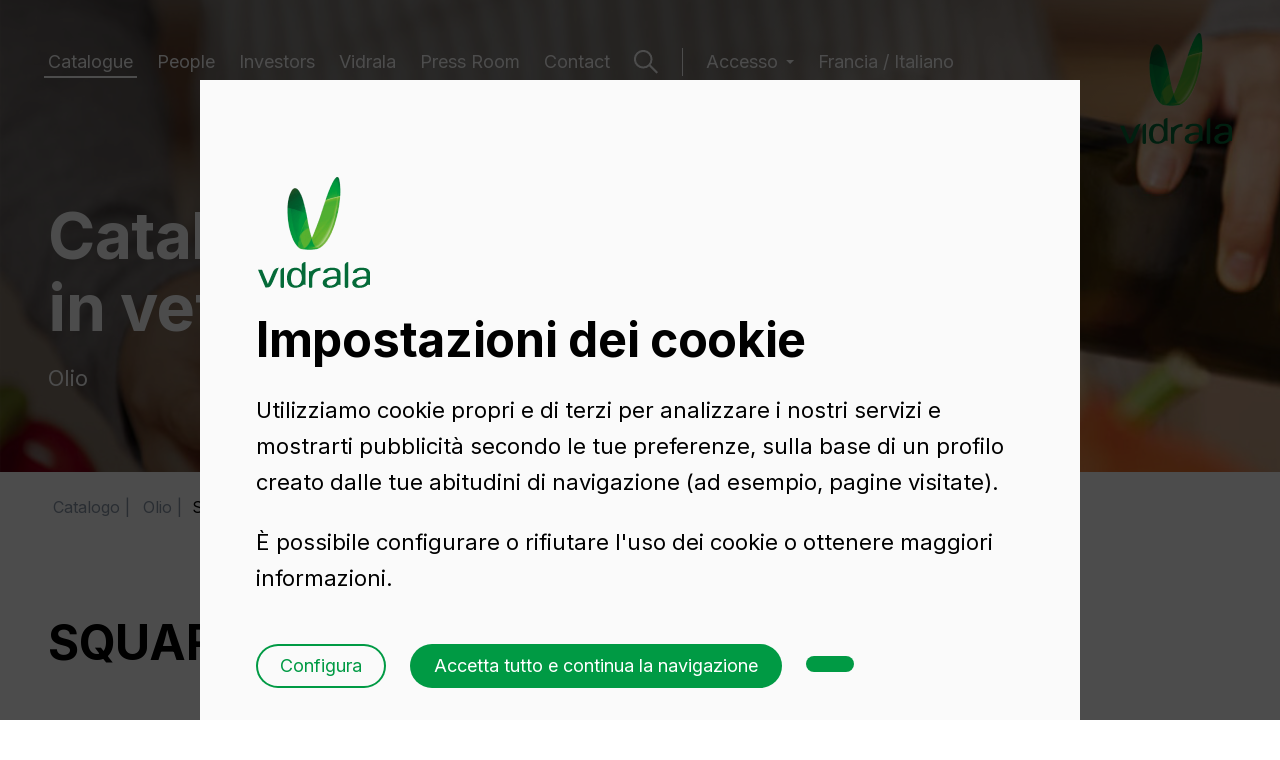

--- FILE ---
content_type: text/html; charset=UTF-8
request_url: https://www.vidrala.com/it/catalogo/francia/olio/square-50-cl-h-bvp/
body_size: 14949
content:
<!doctype html><html class="contenido no-js" lang="it"><head><meta charset="utf-8">
	
        
        
	        	            
	            	            

	            
	                	                	                    	                    	                
	                
	                
	                	                
	                
	                
	                
	                    	                    
	                    
	                		                        	                        	                	
	                
	                    	                    
	                    
	                	
	                
	                
	                
	            
	            	            
	            
	            	                	            

	        	            
	            	            

	            
	            	            
	            
	            

	        
        
        		

									
																				<title>SQUARE 50 CL H BVP</title>
			
	
        
			                
    

		
	<meta name="description" content="Fabricação de bottiglie para olio de 532 ml de vidro flint e scuro, SQUARE 50 CL H BVP. Informação e venda de bottiglie de vidro para olio. Solicite orçamento sem compromisso.">


							<meta name="keywords" content="square">

		

	<!-- FACEBOOK OG -->
	<meta property="fb:app_id" content="">
	<meta property="fb:admins" content="">
	<meta property="og:site_name" content="Vidrala">
	<meta name="og:locale" content="it_IT">
	<meta property="og:title" content="Olio">
	<meta property="og:type" content="vidrala:item">
	<meta property="og:url" content="http://www.vidrala.com/it/catalogo/francia/olio/square-50-cl-h-bvp/?utm_source=opengraph&amp;utm_medium=pagetools&amp;utm_campaign=share">
	<meta property="og:image" content="http://www.vidrala.com/default/imagenes/2025/02/287_it-it---aceites-y-vinagres---imagen-og---vidrala.sw1200.sh630.ct1.jpg">
	<meta property="og:description" content="Fabricação de bottiglie para olio de 532 ml de vidro flint e scuro, SQUARE 50 CL H BVP. Informação e venda de bottiglie de vidro para olio. Solicite orçamento sem compromisso.">

	<!-- TWITTER CARD -->
	<meta name="twitter:card" content="summary_large_image">
	<meta name="twitter:site" content="@Vidrala_Group">
	<meta name="twitter:title" content="Olio">
	<meta name="twitter:creator" content="@Vidrala_Group">
	<meta name="twitter:title" content="Olio">
	<meta name="twitter:description" content="Fabricação de bottiglie para olio de 532 ml de vidro flint e scuro, SQUARE 50 CL H BVP. Informação e venda de bottiglie de vidro para olio. Solicite orçamento sem compromisso.">
	<meta name="twitter:image:src" content="http://www.vidrala.com/default/imagenes/2025/02/287_it-it---aceites-y-vinagres---imagen-og---vidrala.sw1200.sh630.ct1.jpg">
	<meta name="twitter:app:id:iphone" content="">
	<meta name="twitter:app:id:googleplay" content="">

	<!-- GOOGLE+ -->
	<meta itemprop="name" content="Olio">
	<meta itemprop="description" content="Fabricação de bottiglie para olio de 532 ml de vidro flint e scuro, SQUARE 50 CL H BVP. Informação e venda de bottiglie de vidro para olio. Solicite orçamento sem compromisso.">
	<meta itemprop="image" content="http://www.vidrala.com/default/imagenes/2025/02/287_it-it---aceites-y-vinagres---imagen-og---vidrala.sw1200.sh630.ct1.jpg">


<!--
// Created by ZORRAQUINO
// www.zorraquino.com // Tel. (+34) 94 415 73 79
-->


<meta name="author" content="VIDRALA www.vidrala.com">


					
		
									
		<link rel="alternate" href="https://www.vidrala.com/es/catalogo/francia/aceites-vinagres/cuadrada-alta-50-cl-bvp/" hreflang="es-es">

                            
					
		
									
		<link rel="alternate" href="https://www.vidrala.com/en/catalogue/france/oils-and-vinegars/square-50-cl-h-bvp/" hreflang="en">

                            
					
		
									
		<link rel="alternate" href="https://www.vidrala.com/fr/catalogue/france/huiles-et-vinaigres/huile-carree-haute-50-cl-bvp/" hreflang="fr-fr">

                            
					
		
									
		<link rel="alternate" href="https://www.vidrala.com/it/catalogo/francia/olio/square-50-cl-h-bvp/" hreflang="it-it">

                                                    
                    
					
		
									
		<link rel="alternate" href="https://www.vidrala.com/pt/catalogo/franca/azeites-e-vinagres/azeite-quadrada-alta-50-cl-bvp/" hreflang="pt-pt">

                            
	
<link rel="canonical" href="https://www.vidrala.com/it/catalogo/altri-mercati/olio/square-50-cl-h-bvp/">

<meta name="viewport" content="width=device-width, initial-scale=1.0, maximum-scale=5">
<meta name="format-detection" content="telephone=no">


<script type="application/ld+json">
{
  "@context": "http://schema.org",
  "@type": "Organization",
  "url": "http://www.vidrala.com",
  "logo": "http://www.vidrala.com/default/imagenes/logo.png"
}
</script>



<meta name="google-site-verification" content="aSrSi8pwjHe5JcgLGn9y9-UsMmveM_3qGQ0Q7JIi3xo">

	
			

		
	
	
	
	
	
			<link rel="stylesheet" href="/js/jquery/plugins/flickity/flickity.css" title="Base" media="screen">
	

	<link rel="stylesheet" href="/js/jquery/plugins/magnificpopup/magnific-popup.css" title="Base" media="screen">

	<link rel="preconnect" href="https://fonts.googleapis.com">
	<link rel="preconnect" href="https://fonts.gstatic.com" crossorigin>
	<link href="https://fonts.googleapis.com/css2?family=Inter:wght@400;500;600;700&display=swap" rel="stylesheet">

		<link rel="stylesheet" href="//fonts.googleapis.com/css?family=Open+Sans:300,600">
	<link href="https://fast.fonts.com/cssapi/3e4dec04-d1d2-47cb-827e-f6d8b2d29023.css" rel="stylesheet">
	
	
	<link rel="stylesheet" href="/default/templates/front/001/css/main.css?202512203">
	
		<link rel="mask-icon" href="/img/favicon/favicon.svg" color="#009A44"><meta name="viewport" content="width=device-width,initial-scale=1,shrink-to-fit=no,viewport-fit=cover"><link rel="shortcut icon" href="/dist/favicons/favicon.ico"><link rel="icon" type="image/png" sizes="16x16" href="/dist/favicons/favicon-16x16.png"><link rel="icon" type="image/png" sizes="32x32" href="/dist/favicons/favicon-32x32.png"><link rel="icon" type="image/png" sizes="48x48" href="/dist/favicons/favicon-48x48.png"><link rel="manifest" href="/dist/favicons/manifest.json" crossorigin="use-credentials"><meta name="mobile-web-app-capable" content="yes"><meta name="theme-color" content="#046a38"><meta name="application-name" content="vidrala-web"><link rel="apple-touch-icon" sizes="57x57" href="/dist/favicons/apple-touch-icon-57x57.png"><link rel="apple-touch-icon" sizes="60x60" href="/dist/favicons/apple-touch-icon-60x60.png"><link rel="apple-touch-icon" sizes="72x72" href="/dist/favicons/apple-touch-icon-72x72.png"><link rel="apple-touch-icon" sizes="76x76" href="/dist/favicons/apple-touch-icon-76x76.png"><link rel="apple-touch-icon" sizes="114x114" href="/dist/favicons/apple-touch-icon-114x114.png"><link rel="apple-touch-icon" sizes="120x120" href="/dist/favicons/apple-touch-icon-120x120.png"><link rel="apple-touch-icon" sizes="144x144" href="/dist/favicons/apple-touch-icon-144x144.png"><link rel="apple-touch-icon" sizes="152x152" href="/dist/favicons/apple-touch-icon-152x152.png"><link rel="apple-touch-icon" sizes="167x167" href="/dist/favicons/apple-touch-icon-167x167.png"><link rel="apple-touch-icon" sizes="180x180" href="/dist/favicons/apple-touch-icon-180x180.png"><link rel="apple-touch-icon" sizes="1024x1024" href="/dist/favicons/apple-touch-icon-1024x1024.png"><meta name="apple-mobile-web-app-capable" content="yes"><meta name="apple-mobile-web-app-status-bar-style" content="black-translucent"><meta name="apple-mobile-web-app-title" content="vidrala-web"><meta name="msapplication-TileColor" content="#fff"><meta name="msapplication-TileImage" content="/dist/favicons/mstile-144x144.png"><meta name="msapplication-config" content="/dist/favicons/browserconfig.xml"><link href="/dist/css/app.225fb7c3a006663d36ae.css" rel="stylesheet">

	<link href="https://fonts.googleapis.com/icon?family=Material+Icons" rel="stylesheet">

	<script src="/js/modernizr/modernizr-2.8.3.min.js"></script>

	

<script>
	var retina = window.devicePixelRatio > 1 ? true : false,
		domain = 'http://www.vidrala.com',
		alias = 'default',
		tpl_front = '001',
		dir_imagenes = '/default/imagenes',
		dir_documentos = '/default/documentos',
		isoDefecto = 'es',
		originPushState,
		id_nivel = '28',
		id_content = '56',
		twitter_user = 'Vidrala_Group',
		_lang = 'it',
		unidades = 2380,		lang = {
			"referencia" : '',
			"medidas" : '',
			"otrasmedidas" : '',
			"color" : '',
			"otroscolores" : '',
			"decorado" : '',
			"otrosdecorados" : '',
			"productos" : '',
			"otrosproductos" : '',
			"pale_unidad" : '%s pallet (%s unitá)',
			"pales_unidad" : '%s pallet (%s unitá)'
		};
</script>

</head><body class=" "><header class="page__header"><div class="wrp"><div class="navigation"><nav class="page__header__nav"> 							<ul class="nav "><li class="nav__item nav__item--active "><a class="nav__link" href="/it/catalogo/francia" target="_self">Catalogue</a></li><li class="nav__item "><a class="nav__link" href="/en/people/" target="_self">People</a></li><li class="nav__item "><a class="nav__link" href="/en/investors/" target="_self">Investors</a></li><li class="nav__item "><a class="nav__link" href="/en/vidrala/" target="_self">Vidrala</a></li><li class="nav__item "><a class="nav__link" href="/en/press-room/news/" target="_self">Press Room</a></li><li class="nav__item "><a class="nav__link" href="/en/contact/vidrala-headquarters/" target="_self">Contact</a></li></ul></nav><div class="page__header__search"><a class="search-link" href="#modalSearch" target="_modal"><svg class="icon" viewBox="0 0 26 26">
	<circle class="icon__glyph" cx="10" cy="10" r="9"/>
	<path class="icon__glyph" d="m16.6 16.2 8.6 8.6"/>
</svg></a></div><nav class="page__header__nav page__header__nav--drop"><h2 class="nav__title">Accesso</h2><ul class="nav nav--clients "><li class="nav__item "><a class="nav__link" href="https://appvidrala.vidrala.com" target="_blank" title="Accesso">Clients</a></li><li class="nav__item "><a class="nav__link" href="http://www.vidrala.com/proveedores/qsuite/" target="_blank" title="Accesso">Suppliers</a></li><li class="nav__item "><a class="nav__link" href="http://intranet.vidrala.com/" target="_blank" title="Accesso">Intranet</a></li></ul></nav><nav class="page__header__nav"><ul class="nav "><li class="nav__item "><a class="nav__link" href="/it/catalogo/?rm=1" target="_self">Francia / Italiano</a></li></ul></nav></div><nav class="page__header__nav page__header__nav--mobile"><ul class="nav "><li class="nav__item nav__item--active "><a class="nav__link" href="/it/catalogo/francia" target="_self">Catalogue</a></li><li class="nav__item "><a class="nav__link" href="/en/people/" target="_self">People</a></li><li class="nav__item "><a class="nav__link" href="/en/investors/" target="_self">Investors</a></li><li class="nav__item "><a class="nav__link" href="/en/vidrala/" target="_self">Vidrala</a></li><li class="nav__item "><a class="nav__link" href="/en/press-room/news/" target="_self">Press Room</a></li><li class="nav__item "><a class="nav__link" href="/en/contact/vidrala-headquarters/" target="_self">Contact</a></li></ul><h2 class="nav__title">Accesso</h2><ul class="nav nav--clients "><li class="nav__item "><a class="nav__link" href="https://appvidrala.vidrala.com" target="_blank" title="Accesso">Clients</a></li><li class="nav__item "><a class="nav__link" href="http://www.vidrala.com/proveedores/qsuite/" target="_blank" title="Accesso">Suppliers</a></li><li class="nav__item "><a class="nav__link" href="http://intranet.vidrala.com/" target="_blank" title="Accesso">Intranet</a></li></ul><div class="page__social"><ul><li><a href="https://twitter.com/Vidrala_Group" target="_blank"><svg class="icon--filled" height="24" viewBox="0 0 24 24" width="24">
	<path class="icon--filled__glyph" d="M13.7,10.7l6.5-7.5h-1.5L13,9.7L8.5,3.2H3.3l6.8,9.9L3.3,21h1.5l6-6.9l4.8,6.9h5.2L13.7,10.7L13.7,10.7z M11.6,13.2l-0.7-1 L5.4,4.3h2.4l4.4,6.3l0.7,1l5.8,8.2h-2.4L11.6,13.2L11.6,13.2z"/>
</svg>
Twitter</a></li><li><a href="https://www.linkedin.com/company/vidrala" target="_blank"><svg class="icon--filled" height="24" viewBox="0 0 24 24" width="24">
	<path class="icon--filled__glyph" d="m19 3c.5304 0 1.0391.21071 1.4142.58579.3751.37507.5858.88378.5858 1.41421v14c0 .5304-.2107 1.0391-.5858 1.4142s-.8838.5858-1.4142.5858h-14c-.53043 0-1.03914-.2107-1.41421-.5858-.37508-.3751-.58579-.8838-.58579-1.4142v-14c0-.53043.21071-1.03914.58579-1.41421.37507-.37508.88378-.58579 1.41421-.58579zm-.5 15.5v-5.3c0-.8646-.3435-1.6938-.9548-2.3052-.6114-.6113-1.4406-.9548-2.3052-.9548-.85 0-1.84.52-2.32 1.3v-1.11h-2.79v8.37h2.79v-4.93c0-.77.62-1.4 1.39-1.4.3713 0 .7274.1475.9899.4101.2626.2625.4101.6186.4101.9899v4.93zm-11.62-9.94c.44556 0 .87288-.177 1.18794-.49206s.49206-.74238.49206-1.18794c0-.93-.75-1.69-1.68-1.69-.44822 0-.87807.17805-1.19501.49499s-.49499.74679-.49499 1.19501c0 .93.76 1.68 1.69 1.68zm1.39 9.94v-8.37h-2.77v8.37z"/>
</svg>LinkedIn</a></li><li><a href="https://www.youtube.com/user/vidrala" target="_blank"><svg class="icon--filled" height="24" viewBox="0 0 24 24" width="24">
	<path class="icon--filled__glyph" d="m10 15 5.19-3-5.19-3zm11.56-7.83c.13.47.22 1.1.28 1.9.07.8.1 1.49.1 2.09l.06.84c0 2.19-.16 3.8-.44 4.83-.25.9-.83 1.48-1.73 1.73-.47.13-1.33.22-2.65.28-1.3.07-2.49.1-3.59.1l-1.59.06c-4.19 0-6.8-.16-7.83-.44-.9-.25-1.48-.83-1.73-1.73-.13-.47-.22-1.1-.28-1.9-.07-.8-.1-1.49-.1-2.09l-.06-.84c0-2.19.16-3.8.44-4.83.25-.9.83-1.48 1.73-1.73.47-.13 1.33-.22 2.65-.28 1.3-.07 2.49-.1 3.59-.1l1.59-.06c4.19 0 6.8.16 7.83.44.9.25 1.48.83 1.73 1.73z"/>
</svg>Youtube</a></li></ul></div><ul class="nav "><li class="nav__item "><a class="nav__link" href="/it/catalogo/?rm=1" target="_self">Francia / Italiano</a></li></ul></nav><div class="page__header__search page__header__search--mobile"><a class="search-link" href="#modalSearch" target="_modal"><svg class="icon" viewBox="0 0 26 26">
	<circle class="icon__glyph" cx="10" cy="10" r="9"/>
	<path class="icon__glyph" d="m16.6 16.2 8.6 8.6"/>
</svg></a></div><div class="page__header__navtrigger"><a class="navtrigger" href="#"><span class="navtrigger__bar"></span><span class="navtrigger__bar"></span></a></div><div class="page__header__logo"><a href="/en/" class="main-logo "><span class="iso-logo"></span><svg class="logo" viewBox="0 0 112 26">
	<path class="logo__letter" d="m78.9 16.7h-2.1c-2.6 0-8.1.8-8.1 4.1 0 1.8 1.7 2.8 3.5 2.8 2.2 0 4.7-1.1 5.8-3 .6-1.2.9-1.6.9-3.9zm3.5 1v5.4h-.3c-.2-.2-.5-.4-1-.4-1.4 0-1.3.6-2.4 1.3-1.6 1.1-4 1.9-7.4 1.9-4 0-6.6-1.9-6.6-5.4 0-4.5 7.5-6 11.8-6 .9 0 1.6 0 2.4-.1 0-.9 0-3-.2-3.7-.5-2.1-2.6-2.7-4.5-2.7-4 0-4.8 1.6-5 3.1h-3.9c.1-2.4 2.1-5.4 8.9-5.4 7.7 0 8.3 3.8 8.3 6.2z"/>
	<path class="logo__letter" d="m108.5 16.7h-2.1c-2.6 0-8.1.8-8.1 4.1 0 1.8 1.7 2.8 3.5 2.8 2.2 0 4.7-1.1 5.8-3 .6-1.2.9-1.6.9-3.9zm3.5 1v5.4h-.3c-.2-.2-.5-.4-1-.4-1.4 0-1.3.6-2.4 1.3-1.6 1.1-4 1.9-7.4 1.9-4 0-6.6-1.9-6.6-5.4 0-4.5 7.5-6 11.8-6 .9 0 1.6 0 2.4-.1 0-.9 0-3-.2-3.7-.6-2.1-2.6-2.7-4.5-2.7-4 0-4.8 1.6-5 3.1h-3.9c.1-2.4 2.1-5.4 8.9-5.4 7.7 0 8.3 3.8 8.3 6.2z"/>
	<path class="logo__letter" d="m43.7 2.6v6.7c-.6-1.4-2.2-3.6-6.4-3.6-6 0-8.3 5-8.3 10.2 0 6.1 2.5 9.9 8.4 9.9.7 0 1.4-.1 1.9-.2 2-.4 2.9-.7 4.3-1.6 1.5-.9 1.3-1.4 2.6-1.4.5 0 .7.2.9.4h.3v-23c-1.8 0-3 .8-3.7 2.6zm-5.6 21c-4.6 0-5.1-4.6-5.1-7.1 0-4.1 1-8.4 5.2-8.4 3.7 0 5.7 3.6 5.7 7.8-.1 3.3-1.8 7.7-5.8 7.7z"/>
	<path class="logo__letter" d="m86.8 24.7v-22.1c.8-1.7 1.9-2.6 3.5-2.6v24.7c0 1.7-3.5 1.6-3.5 0z"/>
	<path class="logo__letter" d="m9.9 22 5.5-13c1.6-2.2 3.3-3.3 5.3-3.2l-5.7 13.7c-2.9 6.2-3.4 5.9-7.6 5.9l-7.4-17.7h4z"/>
	<path class="logo__letter" d="m22.6 24.7v-16.4c.8-1.8 1.9-2.6 3.5-2.6v19.1c0 1.6-3.5 1.6-3.5-.1z"/>
	<path class="logo__letter" d="m50.9 24.7v-15.8h.3c.2.2.5.4 1 .4 1.4 0 1.8-.6 2.8-1.3 2.4-1.6 5.9-2.2 7.6-2.2v2.9c-5.5 0-8.3 3.6-8.3 8.8v7.2c.1 1.6-3.4 1.6-3.4 0z"/>
</svg>Vidrala</a></div></div></header>



























				<div class="main  "><section class="hero hero--small "><div class="hero__media"><picture><source media="(max-width: 479px)" data-srcset="/default/imagenes/2025/02/293_it-98-es-vidrala---aceites-y-vinagres-real.sw480.ct1.jpg 1x, /default/imagenes/2025/02/293_it-98-es-vidrala---aceites-y-vinagres-real.sw768.ct1.jpg 2x"><source media="(max-width: 767px)" data-srcset="/default/imagenes/2025/02/293_it-98-es-vidrala---aceites-y-vinagres-real.sw768.ct1.jpg 1x, /default/imagenes/2025/02/293_it-98-es-vidrala---aceites-y-vinagres-real.sw1024.ct1.jpg 2x"><source media="(max-width: 1023px)" data-srcset="/default/imagenes/2025/02/293_it-98-es-vidrala---aceites-y-vinagres-real.sw1024.ct1.jpg 1x, /default/imagenes/2025/02/293_it-98-es-vidrala---aceites-y-vinagres-real.sw1280.ct1.jpg 2x"><source media="(max-width: 1279px)" data-srcset="/default/imagenes/2025/02/293_it-98-es-vidrala---aceites-y-vinagres-real.sw1280.ct1.jpg 1x, /default/imagenes/2025/02/293_it-98-es-vidrala---aceites-y-vinagres-real.sw1440.ct1.jpg 2x"><source media="(max-width: 1439px)" data-srcset="/default/imagenes/2025/02/293_it-98-es-vidrala---aceites-y-vinagres-real.sw1440.ct1.jpg 1x, /default/imagenes/2025/02/293_it-98-es-vidrala---aceites-y-vinagres-real.sw1440.ct1.jpg 2x"><source media="(min-width: 1440px)" data-srcset="/default/imagenes/2025/02/293_it-98-es-vidrala---aceites-y-vinagres-real.sw1440.ct1.jpg 1x, /default/imagenes/2025/02/293_it-98-es-vidrala---aceites-y-vinagres-real.sw1920.ct1.jpg 2x"><img alt="98_es-vidrala---aceites-y-vinagres-Real" class="hero__image lazyload" src="/default/imagenes/2025/02/293_it-98-es-vidrala---aceites-y-vinagres-real.sw720.ct1.jpg"></picture></div><figcaption class="hero__content"><div class="wrp"><h2 class="hero__title">Catalogo di contenitori in&nbsp;vetro</h2><div class="hero__description"><p>Olio</p></div></div></figcaption><a href="#intro" class="slide-down" target="_scroll"><svg class="icon--filled" viewBox="0 0 20 30">
	<path class="icon--filled__glyph" d="m10.0147 29.4844-1.4142-1.4142-7.07106-7.0711 1.41421-1.4142 6.07107 6.071v-24.6559h1.99998v24.6559l6.0711-6.071 1.4142 1.4142-7.0711 7.0711z">
</svg></a></section><div class="content content--product content--olio"><section class="section--producto"><div class="layout"><div class="wrp">	<div class="breadcrumb noprint">
		<ol itemscope itemtype="https://schema.org/BreadcrumbList">
										
																																						                    			<li itemprop="itemListElement" itemscope itemtype="https://schema.org/ListItem" class="arrow"><a itemprop="item" href="/it/catalogo/francia/" title="Catalogo"><span itemprop="name">Catalogo</span></a><meta itemprop="position" content="1"></li>
					                                           				            																																                    			<li itemprop="itemListElement" itemscope itemtype="https://schema.org/ListItem" class="arrow"><a itemprop="item" href="/it/catalogo/francia/olio/" title="Olio"><span itemprop="name">Olio</span></a><meta itemprop="position" content="2"></li>
					   			<li itemprop="itemListElement" itemscope itemtype="https://schema.org/ListItem" class="arrow activo"><span itemprop="name">SQUARE 50 CL H BVP</span><meta itemprop="position" content="3"></li>                                        				            
		</ol>
	</div>

</div><div class="wrp pt--small pb--small"><div class="row"><div class="column--nine-twelfth column-tl--one column-ml--one"><h1 class="article__title">SQUARE 50 CL H&nbsp;BVP</h1><div class="clearfix"></div></div></div><div class="row"><div class="column--four-twelfth column-tl--two-fifth column-ml--one"><div class="product__image product__image--product"><div class="product__image__body" style="height: 443px;"><div class="product__image__body__flickity"><div class="product__image__body__flickity__item"><img alt ="SQUARE 50 CL H BVP" src="/default/imagenes/2015/01/6228-B4_B.sh443.png" srcset="/default/imagenes/2015/01/6228-B4_B.sh443.png 1x, /default/imagenes/2015/01/6228-B4_B.sh886.png 2x" class="image__color--flint active modal__trigger" data-height="266.00" data-max_height="360" data-color="FFFFFF" data-target="modalProduct" data-index="0"></div><div class="product__image__body__flickity__item"><img alt ="SQUARE 50 CL H BVP" src="/default/imagenes/2015/01/6228-B4_O.sh443.png" srcset="/default/imagenes/2015/01/6228-B4_O.sh443.png 1x, /default/imagenes/2015/01/6228-B4_O.sh886.png 2x" class="image__color--scuro modal__trigger" data-height="266.00" data-max_height="360" data-color="475822" data-target="modalProduct" data-index="1"></div></div><span class="product__image__shadow"></span><div class="product__image__colors"><span style="background-color: #FFFFFF" class="color--flint" data-color="Flint" data-color-alt="Blanco" title="Flint"></span><span style="background-color: #475822" class="color--scuro" data-color="Scuro" data-color-alt="Oscuro" title="Scuro"></span></div></div></div><div class="clearfix"></div><div class="product__image__thumbs"><div class="product__image__colors"><span class="color--flint active" data-color="Flint" data-color-alt="Blanco" title="Flint"><img src="/default/imagenes/2015/01/6228-B4_B.sh443.png" srcset="/default/imagenes/2015/01/6228-B4_B.sh443.png 1x, /default/imagenes/2015/01/6228-B4_B.sh886.png 2x" class="image__color--flint" data-height="266.00" data-max_height="360" data-color="FFFFFF" data-target="modalProduct" data-index="0"></span><span class="color--scuro" data-color="Scuro" data-color-alt="Oscuro" title="Scuro"><img src="/default/imagenes/2015/01/6228-B4_O.sh443.png" srcset="/default/imagenes/2015/01/6228-B4_O.sh443.png 1x, /default/imagenes/2015/01/6228-B4_O.sh886.png 2x" class="image__color--scuro" data-height="266.00" data-max_height="360" data-color="475822" data-target="modalProduct" data-index="1"></span></div></div><div class="clearfix"></div></div><div class="column--one-twelfth column-tl--one-zero column-ml--zero"><div class="clearfix"></div></div><div class="column--seven-twelfth column-tl--three-fifth column-ml--one"><div class="article__info"><div class="article__terms"><form novalidate name="formAddPresupuesto" method="post" id="formAddPresupuesto" class="form form--presupuesto article__form" action="/it/catalogo/francia/bilancio/" enctype="multipart/form-data"><h3 class="article__intro">Richiedi un preventivo</h3><fieldset><div class="amount_selector"><label>Scegli un importo</label><input id="idPresuAmount" type="hidden" name="productAmount" value="1 pallet (2.380 unitá)"/><div class="noUiSlider noUiSliderSingle" id="noUiSlider_cantidad" data-unit=""data-start="61880"data-format = "%s pallet (%s 🚛)<span class='handle__bottom'>%s unitá</span>"data-format-single = "%s pallet (%s 🚛)<span class='handle__bottom'>%s unitá</span>"data-type="amount"data-step="2380"data-targetname="productAmount"data-min="2380"></div></div><div class="color_selector"><label>Scegli un colore</label><div class="product__image__colors"><span style="background-color: #FFFFFF" class="color--flint active" data-color="Flint" data-color-alt="Blanco" title="Flint"></span><span style="background-color: #475822" class="color--scuro" data-color="Scuro" data-color-alt="Oscuro" title="Scuro"></span></div></div><button type="submit" id="btn-addPresupuesto" name="btn-addPresupuesto" class="btn">Aggiungi</button><input type="hidden" name="productID" value="56"><input type="hidden" name="productMarket" value="M_02"></fieldset></form><div class="caption"><h3 class="article__intro">SQUARE 50 CL H BVP</h3><span class="product__info__compare"><a class="" data-id="56" data-market='M_02' data-out='+&nbsp;Aggiungere al comparatore' data-remove='-&nbsp;Rimuovere dal comparatore' href="/it/catalogo/francia/olio/">&#43;&nbsp;Aggiungere al comparatore</a></span><div class="clearfix"></div></div><dl class="tabla"><dt>Codice</dt><dd>1961/490</dd><dt class="odd">Capacitá</dt><dd class="odd">532&nbsp;ml</dd><dt>Imboccatura</dt><dd>BVP 31,5 STD</dd><dt class="odd">Peso</dt><dd class="odd">380&nbsp;gr</dd><dt>Altezza Totale</dt><dd>266&nbsp;mm</dd><dt class="odd">Diametro</dt><dd class="odd">57.5&nbsp;mm</dd><dt>Pallet</dt><dd>2.380&nbsp;Unitá</dd></dl><div class="clearfix"></div></div><div class="article__docs nodatedocs"><table class="tabla tabla--docs"><tbody><tr class="even"><td><ul class="tbody"><li class="doc__link"><a target="_blank" id="PDFLink" class="btn btn--ghost btn--mini" href="/default/documentos/sheets/56-Olio-square_50_cl_h_bvp-Blanco-it-M_02.pdf"><svg width="24" height="24" viewBox="0 0 24 24" fill="none" xmlns="http://www.w3.org/2000/svg"><path d="M19 14.3342V17.4448C19 17.8573 18.8361 18.2529 18.5444 18.5446C18.2527 18.8363 17.857 19.0001 17.4444 19.0001H6.55556C6.143 19.0001 5.74733 18.8363 5.45561 18.5446C5.16389 18.2529 5 17.8573 5 17.4448V14.3342" stroke="#009A44" stroke-width="2" stroke-linecap="round" stroke-linejoin="round"/><path d="M8.10791 10.4424L11.9968 14.3306L15.8857 10.4424" stroke="#009A44" stroke-width="2" stroke-linecap="round" stroke-linejoin="round"/><path d="M12 14.3318V5" stroke="#009A44" stroke-width="2" stroke-linecap="round" stroke-linejoin="round"/></svg><span>Scarica il file</span></a></li></ul></td></tr></tbody></table><div class="clearfix"></div></div></div><div class="clearfix"></div></div></div></div></div></section><section class="section--neighbors"><div class="layout"><div class="wrp pb--small"><div class="row row--spread"><div class="neighbor__item neighbor__item--prev column--one-third column-tl--one-half column-ml--one-half"><a class="neighbor__link" href="/it/catalogo/francia/olio/oil-50-cl-pp-35/"><svg class="icon--filled" height="20" viewBox="0 0 30 20" width="30">
	<path class="icon--filled__glyph" d="m1 10 1.4-1.4 7.1-7.1 1.4 1.4-6.1 6.1h24.7v2h-24.7l6.1 6.1-1.4 1.4-7.1-7.1z"/>
</svg><figure><picture><source media="(max-width: 1439px)" data-srcset="/default/imagenes/2015/01/6006-B_B.sh120.png 1x, /default/imagenes/2015/01/6006-B_B.sh240.png 2x"><source media="(min-width: 1440px)" data-srcset="/default/imagenes/2015/01/6006-B_B.sh120.png 1x, /default/imagenes/2015/01/6006-B_B.sh240.png 2x"><img alt="OIL 50 CL PP 35" class="neighbor__image lazyload" src="/default/imagenes/2015/01/6006-B_B.sh120.png"></picture><figcaption><div class="text "><p class="text__pretitle">Indietro</p><h2 class="text__title">OIL 50 CL PP&nbsp;35</h2></div></figcaption></figure></a></div><div class="neighbor__item neighbor__item--next column--one-third column-tl--one-half column-ml--one-half"><a class="neighbor__link" href="/it/catalogo/francia/olio/square-75-cl-h-bvp/"><svg class="icon--filled" height="20" viewBox="0 0 30 20" width="30">
	<path class="icon--filled__glyph" d="m29.4844 9.98534-1.4142 1.41426-7.0711 7.071-1.4142-1.4142 6.071-6.0711h-24.6559v-1.99996h24.6559l-6.071-6.07107 1.4142-1.41421 7.0711 7.07107z">
</svg><figure><picture><source media="(max-width: 1439px)" data-srcset="/default/imagenes/2015/01/6528-C4_B.sh120.png 1x, /default/imagenes/2015/01/6528-C4_B.sh240.png 2x"><source media="(min-width: 1440px)" data-srcset="/default/imagenes/2015/01/6528-C4_B.sh120.png 1x, /default/imagenes/2015/01/6528-C4_B.sh240.png 2x"><img alt="SQUARE 75 CL H BVP" class="neighbor__image lazyload" src="/default/imagenes/2015/01/6528-C4_B.sh120.png"></picture><figcaption><div class="text "><p class="text__pretitle">Avanti</p><h2 class="text__title">SQUARE 75 CL H&nbsp;BVP</h2></div></figcaption></figure></a></div></div></div></div></section></div></div><footer class="page__footer"><div class="wrp pt--small pb--small"><div class="row"><div class="column--one-half column-tl--one-third column-ml--one"><div class="text "><h2 class="text__title">Scegli il vetro, scegli&nbsp;Vidrala</h2></div><div class="clearfix"></div></div><div class="column--one-half column-tl--one-third column-ml--one"><div class="page__footer__logo"><a href="/" class="main-logo"><span class="iso-logo"></span><svg class="logo" viewBox="0 0 112 26">
	<path class="logo__letter" d="m78.9 16.7h-2.1c-2.6 0-8.1.8-8.1 4.1 0 1.8 1.7 2.8 3.5 2.8 2.2 0 4.7-1.1 5.8-3 .6-1.2.9-1.6.9-3.9zm3.5 1v5.4h-.3c-.2-.2-.5-.4-1-.4-1.4 0-1.3.6-2.4 1.3-1.6 1.1-4 1.9-7.4 1.9-4 0-6.6-1.9-6.6-5.4 0-4.5 7.5-6 11.8-6 .9 0 1.6 0 2.4-.1 0-.9 0-3-.2-3.7-.5-2.1-2.6-2.7-4.5-2.7-4 0-4.8 1.6-5 3.1h-3.9c.1-2.4 2.1-5.4 8.9-5.4 7.7 0 8.3 3.8 8.3 6.2z"/>
	<path class="logo__letter" d="m108.5 16.7h-2.1c-2.6 0-8.1.8-8.1 4.1 0 1.8 1.7 2.8 3.5 2.8 2.2 0 4.7-1.1 5.8-3 .6-1.2.9-1.6.9-3.9zm3.5 1v5.4h-.3c-.2-.2-.5-.4-1-.4-1.4 0-1.3.6-2.4 1.3-1.6 1.1-4 1.9-7.4 1.9-4 0-6.6-1.9-6.6-5.4 0-4.5 7.5-6 11.8-6 .9 0 1.6 0 2.4-.1 0-.9 0-3-.2-3.7-.6-2.1-2.6-2.7-4.5-2.7-4 0-4.8 1.6-5 3.1h-3.9c.1-2.4 2.1-5.4 8.9-5.4 7.7 0 8.3 3.8 8.3 6.2z"/>
	<path class="logo__letter" d="m43.7 2.6v6.7c-.6-1.4-2.2-3.6-6.4-3.6-6 0-8.3 5-8.3 10.2 0 6.1 2.5 9.9 8.4 9.9.7 0 1.4-.1 1.9-.2 2-.4 2.9-.7 4.3-1.6 1.5-.9 1.3-1.4 2.6-1.4.5 0 .7.2.9.4h.3v-23c-1.8 0-3 .8-3.7 2.6zm-5.6 21c-4.6 0-5.1-4.6-5.1-7.1 0-4.1 1-8.4 5.2-8.4 3.7 0 5.7 3.6 5.7 7.8-.1 3.3-1.8 7.7-5.8 7.7z"/>
	<path class="logo__letter" d="m86.8 24.7v-22.1c.8-1.7 1.9-2.6 3.5-2.6v24.7c0 1.7-3.5 1.6-3.5 0z"/>
	<path class="logo__letter" d="m9.9 22 5.5-13c1.6-2.2 3.3-3.3 5.3-3.2l-5.7 13.7c-2.9 6.2-3.4 5.9-7.6 5.9l-7.4-17.7h4z"/>
	<path class="logo__letter" d="m22.6 24.7v-16.4c.8-1.8 1.9-2.6 3.5-2.6v19.1c0 1.6-3.5 1.6-3.5-.1z"/>
	<path class="logo__letter" d="m50.9 24.7v-15.8h.3c.2.2.5.4 1 .4 1.4 0 1.8-.6 2.8-1.3 2.4-1.6 5.9-2.2 7.6-2.2v2.9c-5.5 0-8.3 3.6-8.3 8.8v7.2c.1 1.6-3.4 1.6-3.4 0z"/>
</svg>Vidrala</a></div><div class="clearfix"></div><div class="gotop"><svg class="icon--filled" viewBox="0 0 20 30"><path class="icon--filled__glyph" d="m10.0147 29.4844-1.4142-1.4142-7.07106-7.0711 1.41421-1.4142 6.07107 6.071v-24.6559h1.99998v24.6559l6.0711-6.071 1.4142 1.4142-7.0711 7.0711z"></path></svg></div></div></div><div class="row row--menu"><div class="column--one-sixth column-tl--one-fourth column-ml--one-half"><nav class="page__footer__nav"><h2 class="nav__title">Vidrala</h2><ul class="nav "><li class="nav__item "><a class="nav__link" href="/" target="_self" title="Vidrala">Inizio</a></li><li class="nav__item nav__item--active "><a class="nav__link" href="/en/catalogue/" target="_self" title="Vidrala">Catalogue</a></li><li class="nav__item "><a class="nav__link" href="/en/people/" target="_self" title="Vidrala">People</a></li><li class="nav__item "><a class="nav__link" href="/en/investors/" target="_self" title="Vidrala">Investors</a></li><li class="nav__item "><a class="nav__link" href="/en/vidrala/" target="_self" title="Vidrala">Vidrala</a></li><li class="nav__item "><a class="nav__link" href="/en/press-room/news/" target="_self" title="Vidrala">Press Room</a></li><li class="nav__item "><a class="nav__link" href="/en/press-room/publications/" target="_self" title="Vidrala">Publications</a></li><li class="nav__item "><a class="nav__link" href="/en/press-room/multimedia/photos/" target="_self" title="Vidrala">Multimedia</a></li></ul></nav><div class="clearfix"></div></div><div class="column--one-sixth column-tl--one-fourth column-ml--one-half"><nav class="page__footer__nav"><h2 class="nav__title">Contatto</h2><ul class="nav "><li class="nav__item "><a class="nav__link" href="/en/contact/vidrala-headquarters/" target="_self" title="Contatto">Vidrala HQ</a></li><li class="nav__item "><a class="nav__link" href="/en/contact/aiala-vidrio/" target="_self" title="Contatto">Aiala Vidrio</a></li><li class="nav__item "><a class="nav__link" href="/en/contact/crisnova-vidrio/" target="_self" title="Contatto">Crisnova Vidrio</a></li><li class="nav__item "><a class="nav__link" href="/en/contact/castellar-vidrio/" target="_self" title="Contatto">Castellar Vidrio</a></li><li class="nav__item "><a class="nav__link" href="/en/contact/gallo-vidro/" target="_self" title="Contatto">Gallo Vidro</a></li><li class="nav__item "><a class="nav__link" href="/en/contact/santos-barosa/" target="_self" title="Contatto">SB Vidros</a></li><li class="nav__item "><a class="nav__link" href="/en/contact/encirc-uk/" target="_self" title="Contatto">Encirc UK</a></li><li class="nav__item "><a class="nav__link" href="/en/contact/encirc/" target="_self" title="Contatto">Encirc</a></li><li class="nav__item "><a class="nav__link" href="/en/contact/vidroporto-sudeste/" target="_self" title="Contatto">Vidroporto Sudeste</a></li><li class="nav__item "><a class="nav__link" href="/en/contact/vidroporto-nordeste/" target="_self" title="Contatto">Vidroporto Nordeste</a></li></ul></nav><div class="clearfix"></div></div><div class="column--one-sixth column-tl--one-fourth column-ml--one-half"><nav class="page__footer__nav"><h2 class="nav__title">Accesso</h2><ul class="nav nav--clients "><li class="nav__item "><a class="nav__link" href="https://appvidrala.vidrala.com" target="_blank" title="Accesso">Clients</a></li><li class="nav__item "><a class="nav__link" href="http://www.vidrala.com/proveedores/qsuite/" target="_blank" title="Accesso">Suppliers</a></li><li class="nav__item "><a class="nav__link" href="http://intranet.vidrala.com/" target="_blank" title="Accesso">Intranet</a></li><li class="nav__item "><a class="nav__link" href="" target="_blank" title="Accesso"></a></li><li class="nav__item "><a class="nav__link" href="" target="_blank" title="Accesso"></a></li></ul></nav></div><div class="column--one-sixth column-tl--one-fourth column-ml--one-half"><nav class="page__footer__nav"><h2 class="nav__title">Le lingue</h2><ul class="nav nav--langs "><li class="nav__item "><a class="nav__link" href="/es/catalogo/francia/aceites-vinagres/cuadrada-alta-50-cl-bvp/" target="_self" title="Le lingue">Español</a></li><li class="nav__item "><a class="nav__link" href="/en/catalogue/france/oils-and-vinegars/square-50-cl-h-bvp/" target="_self" title="Le lingue">English</a></li><li class="nav__item "><a class="nav__link" href="/fr/catalogue/france/huiles-et-vinaigres/huile-carree-haute-50-cl-bvp/" target="_self" title="Le lingue">Français</a></li><li class="nav__item nav__item--active "><a class="nav__link" href="/it/catalogo/francia/olio/square-50-cl-h-bvp/" target="_self" title="Le lingue">Italiano</a></li><li class="nav__item "><a class="nav__link" href="/pt/catalogo/franca/azeites-e-vinagres/azeite-quadrada-alta-50-cl-bvp/" target="_self" title="Le lingue">Portugués</a></li></ul></nav></div><div class="clearfix"></div></div></div><div class="page__footer__legal"><div class="wrp"><div class="row row--flex row--flex-al-center"><div class="column--two-twelfth column-tl--one column-ml--one"><div class="footer__social"><ul><li><a href="https://twitter.com/Vidrala_Group" target="_blank"><svg class="icon--filled" height="24" viewBox="0 0 24 24" width="24">
	<path class="icon--filled__glyph" d="M13.7,10.7l6.5-7.5h-1.5L13,9.7L8.5,3.2H3.3l6.8,9.9L3.3,21h1.5l6-6.9l4.8,6.9h5.2L13.7,10.7L13.7,10.7z M11.6,13.2l-0.7-1 L5.4,4.3h2.4l4.4,6.3l0.7,1l5.8,8.2h-2.4L11.6,13.2L11.6,13.2z"/>
</svg>
Twitter</a></li><li><a href="https://www.linkedin.com/company/vidrala" target="_blank"><svg class="icon--filled" height="24" viewBox="0 0 24 24" width="24">
	<path class="icon--filled__glyph" d="m19 3c.5304 0 1.0391.21071 1.4142.58579.3751.37507.5858.88378.5858 1.41421v14c0 .5304-.2107 1.0391-.5858 1.4142s-.8838.5858-1.4142.5858h-14c-.53043 0-1.03914-.2107-1.41421-.5858-.37508-.3751-.58579-.8838-.58579-1.4142v-14c0-.53043.21071-1.03914.58579-1.41421.37507-.37508.88378-.58579 1.41421-.58579zm-.5 15.5v-5.3c0-.8646-.3435-1.6938-.9548-2.3052-.6114-.6113-1.4406-.9548-2.3052-.9548-.85 0-1.84.52-2.32 1.3v-1.11h-2.79v8.37h2.79v-4.93c0-.77.62-1.4 1.39-1.4.3713 0 .7274.1475.9899.4101.2626.2625.4101.6186.4101.9899v4.93zm-11.62-9.94c.44556 0 .87288-.177 1.18794-.49206s.49206-.74238.49206-1.18794c0-.93-.75-1.69-1.68-1.69-.44822 0-.87807.17805-1.19501.49499s-.49499.74679-.49499 1.19501c0 .93.76 1.68 1.69 1.68zm1.39 9.94v-8.37h-2.77v8.37z"/>
</svg>LinkedIn</a></li><li><a href="https://www.youtube.com/user/vidrala" target="_blank"><svg class="icon--filled" height="24" viewBox="0 0 24 24" width="24">
	<path class="icon--filled__glyph" d="m10 15 5.19-3-5.19-3zm11.56-7.83c.13.47.22 1.1.28 1.9.07.8.1 1.49.1 2.09l.06.84c0 2.19-.16 3.8-.44 4.83-.25.9-.83 1.48-1.73 1.73-.47.13-1.33.22-2.65.28-1.3.07-2.49.1-3.59.1l-1.59.06c-4.19 0-6.8-.16-7.83-.44-.9-.25-1.48-.83-1.73-1.73-.13-.47-.22-1.1-.28-1.9-.07-.8-.1-1.49-.1-2.09l-.06-.84c0-2.19.16-3.8.44-4.83.25-.9.83-1.48 1.73-1.73.47-.13 1.33-.22 2.65-.28 1.3-.07 2.49-.1 3.59-.1l1.59-.06c4.19 0 6.8.16 7.83.44.9.25 1.48.83 1.73 1.73z"/>
</svg>Youtube</a></li></ul></div><div class="clearfix"></div></div><div class="column--eight-twelfth column-tl--one column-ml--one"><div class="footer__links"><ul><li><a href="/it/avvertenze-legali.html">Avvertenze legali</a></li><li><a href="/it/politica-sulla-privacy.html">Politica sulla privacy</a></li><li><a href="/it/politica-cookies.html">Politica sui cookie</a></li><li><a id="cookies-config" href="#modal-cookies-alert" target="_modal">Configura Cookies</a></li></ul></div><div class="clearfix"></div></div><div class="column--two-twelfth column-tl--one column-ml--one"><p class="footer__copyright">© 2025 Vidrala Tutti i diritti riservati.</p><div class="clearfix"></div></div></div></div></div></footer><script>
        document.querySelector(".gotop").addEventListener('click', function(e) {
          
            window.scrollTo({
                top: 0,
                behavior: 'smooth'
            });
        })
    </script>
<div class="te-ayudamos">
	<a href="/en/contact/vidrala-headquarters/">¿Te ayudamos? <svg class="icon--filled" height="20" viewBox="0 0 30 20" width="30">
<path class="icon--filled__glyph" d="m29.4844 9.98534-1.4142 1.41426-7.0711 7.071-1.4142-1.4142 6.071-6.0711h-24.6559v-1.99996h24.6559l-6.071-6.07107 1.4142-1.41421 7.0711 7.07107z">
</path></svg></a>
</div><section id="modalProduct" class="modal modal--product "><div class="wrp"><a href="#" class="modal__close"><svg class="icon" viewBox="0 0 40 40">
	<path class="icon__glyph" d="m8.6 31.4 11.4-11.4m11.4-11.4-11.4 11.4m0 0-11.4-11.4 22.9 22.9"/>
</svg></a><div class="modal__content"><div class="row row--flex"></div></div></div></section><section id="modal" class="modal modal--cvs modal--prompt"><div class="wrp"><a href="#" class="modal__close"><svg class="icon" viewBox="0 0 40 40">
	<path class="icon__glyph" d="m8.6 31.4 11.4-11.4m11.4-11.4-11.4 11.4m0 0-11.4-11.4 22.9 22.9"/>
</svg></a><div class="modal__content"><div class="row"><div class="column--one column-tl--one column-ml--one"><section class="text text--modal"></section><div class="clearfix"></div></div></div></div></div></section><section id="modalSearch" class="modal"><div class="wrp"><a href="#" class="modal__close"><svg class="icon" viewBox="0 0 40 40">
	<path class="icon__glyph" d="m8.6 31.4 11.4-11.4m11.4-11.4-11.4 11.4m0 0-11.4-11.4 22.9 22.9"/>
</svg></a><div class="modal__block"><div class="row"><div class="column--one"><form id="formBuscador" class="form--search" name="search" action="/en/search.html" method="get"><fieldset><div class="form-group"><label for="idBuscar" class="control-label">Search</label><input type="search" name="s" class="form-control" id="idBuscar" placeholder="Enter a search term"></div><button type="submit" id="searchSend" class="btn btn--ghost">Search</button></fieldset></form></div></div><div class="row row--menu"><div class="column--one-sixth column-tl--one-fourth column-ml--one-half"><nav class="page__footer__nav"><h2 class="nav__title">Vidrala</h2><ul class="nav "><li class="nav__item "><a class="nav__link" href="/" target="_self" title="Vidrala">Inizio</a></li><li class="nav__item nav__item--active "><a class="nav__link" href="/en/catalogue/" target="_self" title="Vidrala">Catalogue</a></li><li class="nav__item "><a class="nav__link" href="/en/people/" target="_self" title="Vidrala">People</a></li><li class="nav__item "><a class="nav__link" href="/en/investors/" target="_self" title="Vidrala">Investors</a></li><li class="nav__item "><a class="nav__link" href="/en/vidrala/" target="_self" title="Vidrala">Vidrala</a></li><li class="nav__item "><a class="nav__link" href="/en/press-room/news/" target="_self" title="Vidrala">Press Room</a></li><li class="nav__item "><a class="nav__link" href="/en/press-room/publications/" target="_self" title="Vidrala">Publications</a></li><li class="nav__item "><a class="nav__link" href="/en/press-room/multimedia/photos/" target="_self" title="Vidrala">Multimedia</a></li></ul></nav><div class="clearfix"></div></div><div class="column--one-sixth column-tl--one-fourth column-ml--one-half"><nav class="page__footer__nav"><h2 class="nav__title">Contatto</h2><ul class="nav "><li class="nav__item "><a class="nav__link" href="/en/contact/vidrala-headquarters/" target="_self" title="Contatto">Vidrala HQ</a></li><li class="nav__item "><a class="nav__link" href="/en/contact/aiala-vidrio/" target="_self" title="Contatto">Aiala Vidrio</a></li><li class="nav__item "><a class="nav__link" href="/en/contact/crisnova-vidrio/" target="_self" title="Contatto">Crisnova Vidrio</a></li><li class="nav__item "><a class="nav__link" href="/en/contact/castellar-vidrio/" target="_self" title="Contatto">Castellar Vidrio</a></li><li class="nav__item "><a class="nav__link" href="/en/contact/gallo-vidro/" target="_self" title="Contatto">Gallo Vidro</a></li><li class="nav__item "><a class="nav__link" href="/en/contact/santos-barosa/" target="_self" title="Contatto">SB Vidros</a></li><li class="nav__item "><a class="nav__link" href="/en/contact/encirc-uk/" target="_self" title="Contatto">Encirc UK</a></li><li class="nav__item "><a class="nav__link" href="/en/contact/encirc/" target="_self" title="Contatto">Encirc</a></li><li class="nav__item "><a class="nav__link" href="/en/contact/vidroporto-sudeste/" target="_self" title="Contatto">Vidroporto Sudeste</a></li><li class="nav__item "><a class="nav__link" href="/en/contact/vidroporto-nordeste/" target="_self" title="Contatto">Vidroporto Nordeste</a></li></ul></nav><div class="clearfix"></div></div><div class="column--one-sixth column-tl--one-fourth column-ml--one-half"><nav class="page__footer__nav"><h2 class="nav__title">Accesso</h2><ul class="nav nav--clients "><li class="nav__item "><a class="nav__link" href="https://appvidrala.vidrala.com" target="_blank" title="Accesso">Clients</a></li><li class="nav__item "><a class="nav__link" href="http://www.vidrala.com/proveedores/qsuite/" target="_blank" title="Accesso">Suppliers</a></li><li class="nav__item "><a class="nav__link" href="http://intranet.vidrala.com/" target="_blank" title="Accesso">Intranet</a></li><li class="nav__item "><a class="nav__link" href="" target="_blank" title="Accesso"></a></li><li class="nav__item "><a class="nav__link" href="" target="_blank" title="Accesso"></a></li></ul></nav></div><div class="column--one-sixth column-tl--one-fourth column-ml--one-half"><nav class="page__footer__nav"><h2 class="nav__title">Le lingue</h2><ul class="nav nav--langs "><li class="nav__item "><a class="nav__link" href="/es/catalogo/francia/aceites-vinagres/cuadrada-alta-50-cl-bvp/" target="_self" title="Le lingue">Español</a></li><li class="nav__item "><a class="nav__link" href="/en/catalogue/france/oils-and-vinegars/square-50-cl-h-bvp/" target="_self" title="Le lingue">English</a></li><li class="nav__item "><a class="nav__link" href="/fr/catalogue/france/huiles-et-vinaigres/huile-carree-haute-50-cl-bvp/" target="_self" title="Le lingue">Français</a></li><li class="nav__item nav__item--active "><a class="nav__link" href="/it/catalogo/francia/olio/square-50-cl-h-bvp/" target="_self" title="Le lingue">Italiano</a></li><li class="nav__item "><a class="nav__link" href="/pt/catalogo/franca/azeites-e-vinagres/azeite-quadrada-alta-50-cl-bvp/" target="_self" title="Le lingue">Portugués</a></li></ul></nav></div><div class="clearfix"></div></div></div></section><script>const cookiesConfig = {version: 1,technical: {"available": true,"active": true,},advertising: {"available": true,"active": false,},personalization: {"available": false,"active": false,},analysis: {"available": true,"active": false,}};</script><section id="modal-cookies-alert" class="modal modal--prompt cookies-alert"><div class="wrp"><div class="modal__content"><div class="row row--flex"><div class="modal__logo"><a href="/it/" class="main-logo"><span class="iso-logo"></span><svg class="logo" viewBox="0 0 112 26">
	<path class="logo__letter" d="m78.9 16.7h-2.1c-2.6 0-8.1.8-8.1 4.1 0 1.8 1.7 2.8 3.5 2.8 2.2 0 4.7-1.1 5.8-3 .6-1.2.9-1.6.9-3.9zm3.5 1v5.4h-.3c-.2-.2-.5-.4-1-.4-1.4 0-1.3.6-2.4 1.3-1.6 1.1-4 1.9-7.4 1.9-4 0-6.6-1.9-6.6-5.4 0-4.5 7.5-6 11.8-6 .9 0 1.6 0 2.4-.1 0-.9 0-3-.2-3.7-.5-2.1-2.6-2.7-4.5-2.7-4 0-4.8 1.6-5 3.1h-3.9c.1-2.4 2.1-5.4 8.9-5.4 7.7 0 8.3 3.8 8.3 6.2z"/>
	<path class="logo__letter" d="m108.5 16.7h-2.1c-2.6 0-8.1.8-8.1 4.1 0 1.8 1.7 2.8 3.5 2.8 2.2 0 4.7-1.1 5.8-3 .6-1.2.9-1.6.9-3.9zm3.5 1v5.4h-.3c-.2-.2-.5-.4-1-.4-1.4 0-1.3.6-2.4 1.3-1.6 1.1-4 1.9-7.4 1.9-4 0-6.6-1.9-6.6-5.4 0-4.5 7.5-6 11.8-6 .9 0 1.6 0 2.4-.1 0-.9 0-3-.2-3.7-.6-2.1-2.6-2.7-4.5-2.7-4 0-4.8 1.6-5 3.1h-3.9c.1-2.4 2.1-5.4 8.9-5.4 7.7 0 8.3 3.8 8.3 6.2z"/>
	<path class="logo__letter" d="m43.7 2.6v6.7c-.6-1.4-2.2-3.6-6.4-3.6-6 0-8.3 5-8.3 10.2 0 6.1 2.5 9.9 8.4 9.9.7 0 1.4-.1 1.9-.2 2-.4 2.9-.7 4.3-1.6 1.5-.9 1.3-1.4 2.6-1.4.5 0 .7.2.9.4h.3v-23c-1.8 0-3 .8-3.7 2.6zm-5.6 21c-4.6 0-5.1-4.6-5.1-7.1 0-4.1 1-8.4 5.2-8.4 3.7 0 5.7 3.6 5.7 7.8-.1 3.3-1.8 7.7-5.8 7.7z"/>
	<path class="logo__letter" d="m86.8 24.7v-22.1c.8-1.7 1.9-2.6 3.5-2.6v24.7c0 1.7-3.5 1.6-3.5 0z"/>
	<path class="logo__letter" d="m9.9 22 5.5-13c1.6-2.2 3.3-3.3 5.3-3.2l-5.7 13.7c-2.9 6.2-3.4 5.9-7.6 5.9l-7.4-17.7h4z"/>
	<path class="logo__letter" d="m22.6 24.7v-16.4c.8-1.8 1.9-2.6 3.5-2.6v19.1c0 1.6-3.5 1.6-3.5-.1z"/>
	<path class="logo__letter" d="m50.9 24.7v-15.8h.3c.2.2.5.4 1 .4 1.4 0 1.8-.6 2.8-1.3 2.4-1.6 5.9-2.2 7.6-2.2v2.9c-5.5 0-8.3 3.6-8.3 8.8v7.2c.1 1.6-3.4 1.6-3.4 0z"/>
</svg>Vidrala</a></div><div class="column--one column-tl--one column-ml--one" id="cookie-tab-main"><div class="text "><h2 class="text__title">Impostazioni dei&nbsp;cookie</h2><div class="text__description"><p>Utilizziamo cookie propri e di terzi per analizzare i nostri servizi e mostrarti pubblicità secondo le tue preferenze, sulla base di un profilo creato dalle tue abitudini di navigazione (ad esempio, pagine visitate).</p><p>È possibile configurare o rifiutare l'uso dei cookie o ottenere maggiori informazioni.</p></div><div class="text__links"><a id="cookies-config" class="btn btn--ghost btn--mini cookies-config"  target="_self" >Configura</a><a class="btn btn--mini cookies-accept"  target="_self" >Accetta tutto e continua la navigazione</a><a class="btn btn--mini cookies-reject"  target="_self" ></a></div></div><div class="clearfix"></div></div><div class="column--one column-tl--one column-ml--one" id="cookie-tab-config"><a id="cookies-back" class="btn btn--ghost btn--mini cookies-back"  href="#cookie-tab-main" target="_self" ><svg class="icon--filled" height="20" viewBox="0 0 30 20" width="30">
	<path class="icon--filled__glyph" d="m1 10 1.4-1.4 7.1-7.1 1.4 1.4-6.1 6.1h24.7v2h-24.7l6.1 6.1-1.4 1.4-7.1-7.1z"/>
</svg>Ritorno</a><div class="text "><h2 class="text__title">Centro preferenze sulla&nbsp;privacy</h2><p class="text__excerpt">La tua&nbsp;privacy</p><div class="text__description"><p>Quando visiti un sito web, questo può memorizzare o recuperare informazioni sul tuo browser, principalmente sotto forma di cookie. Queste informazioni possono riguardare te, le tue preferenze o il tuo dispositivo e vengono utilizzate principalmente per far funzionare il sito come previsto.</p><p>Le informazioni generalmente non ti identificano direttamente, ma possono fornirti un'esperienza web più personalizzata. Poiché rispettiamo la tua privacy, puoi scegliere di escludere alcuni tipi di cookie. Puoi fare clic sui diversi titoli delle categorie per saperne di più e modificare le nostre impostazioni predefinite. Tuttavia, se blocchi alcuni tipi di cookie, la tua esperienza di utilizzo del sito potrebbe risentirne e anche i servizi che possiamo offrirti.</p></div></div><div class="text "><p class="text__excerpt">Cookie tecnici</p><div class="form__element form__element--checkbox form__element--switch"><label for="cookies-switch-technical"><input id="cookies-switch-technical" type="checkbox" checked disabled><span class="control__text"><span class="control__text__on">✔ Sempre attive</span><span class="control__text__off">Inattivo</span></span></label></div><div class="text__description"><p>Questi cookie sono necessari per il funzionamento del sito Web e non possono essere disabilitati nei nostri sistemi. In genere vengono impostati solo in risposta alle azioni intraprese quando si richiedono servizi, come l'impostazione delle preferenze sulla privacy, l'accesso o la compilazione di moduli. Puoi configurare il tuo browser per bloccare o avvisare di questi cookie, ma alcune aree del sito non funzioneranno. Questi cookie non memorizzano alcuna informazione identificativa.</p></div></div><div class="text "><p class="text__excerpt">Cookie di&nbsp;analisi</p><div class="form__element form__element--checkbox form__element--switch"><label for="cookies-switch-analysis"><input id="cookies-switch-analysis" type="checkbox"><span class="control__mask"></span><span class="control__text"><span class="control__text__on">Attivo</span><span class="control__text__off">Inattivo</span></span></label></div><div class="text__description"><p>Questi cookie ci consentono di monitorare e analizzare il comportamento degli utenti della pagina e, in particolare, di contare le visite e le sorgenti di traffico al fine di valutare le prestazioni del nostro sito e migliorarlo.</p></div></div><div class="text "><p class="text__excerpt">Cookie di&nbsp;personalizzazione</p><div class="form__element form__element--checkbox form__element--switch"><label for="cookies-switch-personalization"><input id="cookies-switch-personalization" type="checkbox" disabled><span class="control__mask"></span><span class="control__text"><span class="control__text__on">Attivo</span><span class="control__text__off">Al momento non includiamo cookie di personalizzazione</span></span></label></div><div class="text__description"><p>Questi cookie consentono al sito di fornire una migliore funzionalità e personalizzazione, consentendo all'utente di accedere al servizio con alcune caratteristiche generali predefinite sulla base di una serie di criteri nel proprio terminale, come la lingua, il tipo di browser attraverso il quale che accede al servizio, la configurazione regionale da cui si accede al servizio, ecc. Questa categoria di cookie può essere impostata dalla nostra azienda o da fornitori esterni i cui servizi abbiamo aggiunto alle nostre pagine. Se non si consente l'utilizzo di questi cookie, è possibile che alcuni di questi servizi non funzionino correttamente.</p></div></div><div class="text "><p class="text__excerpt">Cookies pubblicitari</p><div class="form__element form__element--checkbox form__element--switch"><label for="cookies-switch-advertising"><input id="cookies-switch-advertising" type="checkbox"><span class="control__mask"></span><span class="control__text"><span class="control__text__on">Attivo</span><span class="control__text__off">Inattivo</span></span></label></div><div class="text__description"><p>Questi cookie possono includere sia cookie pubblicitari standard che cookie pubblicitari comportamentali. I primi sono quelli che consentono la gestione efficace degli spazi pubblicitari in base a criteri come il contenuto modificato o la frequenza con cui vengono visualizzati gli annunci. Questi ultimi sono quelli stabiliti attraverso il nostro sito da partner pubblicitari. Questi cookie memorizzano informazioni del comportamento degli utenti ottenuta attraverso l'osservazione continua delle loro abitudini di navigazione, pertanto permette di sviluppare un profilo specifico per mostrare gli annunci in funzione dello stesso. Se non consenti questi cookie, vedrai pubblicità meno mirata.</p></div></div><div class="text text--smalltext "><div class="text__description"><p><a href="/it/politica-cookies.html" target="_blank">Per avere maggiori informazioni</a></p><p>Cliccando su “Salva impostazioni”, la selezione dei cookie che hai effettuato verrà salvata. Se non hai selezionato alcuna opzione, premere questo pulsante equivale a rifiutare tutti i cookie.</p></div><div class="text__links"><a class="btn btn--ghost btn--mini cookies-config-save"  href="#" target="_self" >Salva impostazioni</a><a class="btn btn--mini cookies-accept"  href="#" target="_self" >Accetta tutto e continua la navigazione</a></div></div><div class="clearfix"></div></div></div></div></div></section><script src="//ajax.googleapis.com/ajax/libs/jquery/3.6.3/jquery.min.js"></script><script>window.jQuery || document.write('<script src="js/jquery/jquery-3.6.3.min.js"><\/script>')</script><script src="/js/jquery/plugins/flickity/flickity.pkgd.min.js"></script><script>var toneladas = 91129;var fechaToneladas = "01/01/2011";</script><script src="/js/jquery/plugins/jquery.cookie-1.4.1.js"></script><link href="/js/nouislider/nouislider.css" rel="stylesheet"/><script src="/js/nouislider/wNumb.min.js"></script><script src="/js/nouislider/nouislider.js"></script><script type="text/javascript" src="/js/jquery/plugins/magnificpopup/jquery.magnific-popup.min.js"></script><script src="/default/templates/front/001/js/plugins.js?20251220a"></script><script src="/js/jquery/plugins/validate/additional-methods.min.js"></script>	<script>
		$('document').ready(function() {
			if ($("#formNewsletter").length) {
				$("#formNewsletter").validate({
					rules: {
						"newsletter[email]": { email: true, required: true }
					},
					messages: {
						"newsletter[email]": {
							required: "Immetti la tua email",
							email: "Il formato dell’email è errato"
						}
					}
				});
			}
		});
	</script>	<script>
		$('document').ready(function() {
			if ($("#formSuscripcionFull").length) {
				$("#formSuscripcionFull").validate({
					rules: {
						"datos_suscripcion[req][nombre]":		{ required: true },
						"datos_suscripcion[req][apellidos]":	{ required: true },
						"datos_suscripcion[req][pais]":		{ required: true },
						"datos_suscripcion[req][email]":		{ required: true, email: true },
						"datos_suscripcion[req][empresa]":		{ required: true },
						"datos_suscripcion[req][actividad]":	{ required: true },
						"datos_suscripcion[req][legal]":		{ required: true }
					},
					messages: {
						"datos_suscripcion[req][nombre]":		{
							required:	"Please enter your name"
						},
						"datos_suscripcion[req][apellidos]":	{
							required:	"Please enter your surname/s"
						},
						"datos_suscripcion[req][pais]":		{
							required:	""
						},
						"datos_suscripcion[req][email]":		{
							required:	"Immetti la tua email",
							email:		"Il formato dell’email è errato"
						},
						"datos_suscripcion[req][empresa]":	{
							required:	"Immetti il nome della tua azienda"
						},
						"datos_suscripcion[req][actividad]":	{
							required:	""
						},
						"datos_suscripcion[req][legal]":		{
							required:	"Devi accettare la politica sulla privacy e le avvertenze legali"
						}
					}
				});
			}
		});
	</script>	<script>
		$(function(){
			if ($("#formContacto").length) {	
				
				
				$.validator.addMethod('phone', function (value) { 
				    return /^[0-9\+]{1,}[0-9\-\s]{3,20}$/.test(value); 
				}, 'Please enter a valid phone number');
				
							
				
				$("#formContacto").validate({
					ignore: "",
					errorClass: 'validation-error',
					validClass: 'validation-valid',
					helpClass: 'validation-help',
					rules: {
						"contacto[req][razon]":		{ required: true },
						"contacto[optreq][pais]":		{ required:  { depends: function(element) {
			                    return ($('#contacto_razon').val() == 'comercial' );
			                } }
						},
						"contacto[req][empresa]":	{ required: true },
						"contacto[optreq][provincia]":	{ required:  { depends: function(element) {
			                    return ($('#contacto_razon').val() == 'comercial');
			                } }
						},
						"contacto[req][nombre]":	{ required: true },
						"contacto[req][apellidos]":	{ required: true },
						"contacto[req][email]":		{ required: true, email: true },
						"contacto[req][telefono]":	{ required: true, phone: true },
						"contacto[req][texto]":		{ required: true },
						"g-recaptcha-response": {
							required: function() {
								if(grecaptcha.getResponse() == '') {
									return true;
								} else {
									return false;
								}
							}
						},
						"contacto[req][legal]":		{ required: true }
					},
					messages: {
						"contacto[req][razon]":	{
							required:	"[IT]Selecciona la razón"
						},
						"contacto[req][empresa]":	{
							required:	""
						},
						"contacto[optreq][pais]":	{
							required:	"Seleziona il tuo Stato"
						},
						"contacto[optreq][provincia]":	{			                
			                required:	"Seleziona la tua provincia"
						},
						"contacto[req][nombre]":	{
							required:	"Inserisci il tuo nome"
						},
						"contacto[req][apellidos]":	{
							required:	"Introduci il tuo cognome"
						},
						"contacto[req][email]":		{
							required:	"Inserisci la tua email",
							email:		"Formato email non valido"
						},
						"contacto[req][telefono]":	{
							required:	"Inserisci il tuo telefono",
							phone:		"Formato numero telefonico non valido"
						},
						"contacto[req][texto]":		{
							required:	"Aggiungi un commento"
						},
						"g-recaptcha-response": {
							required: ""
						},
						"contacto[req][legal]":		{
							required:	"Bisogna leggere ed accettare la politica di privacy e il prospetto legale"
						}
					},
					errorPlacement: function (error, element) { 
						if ($(element).hasClass("select2")) {
							// posicion del validaton-error bajo el .select2
							error.insertAfter(element.closest(".form__element").find(".select2-container").eq(0));
							error.css("opacity",1);
						}else if ($(element).hasClass("checkbox")) {
							// posicion del validaton-error bajo el label
							error.insertAfter(element.closest(".form__element").find("label").eq(0));
							error.css("opacity",1);
						}else{
							console.log(error)
							error.insertAfter(element); 
						}	
					},
        			submitHandler: function(form) {
            			//form.preventDefault();
                        pushEvent({
						    event: "formulario--otros__valido",
						    category: "Contacto"
					    });
					    console.log("formulario--otros__valido","Contacto");
					    
					    $("#btn-Presupuesto").attr('disabled', 'disabled').text('Enviando...');
					    
					    form.submit();
        			},
				    invalidHandler: function(form,validator){
					    pushEvent({
						    event: "formulario--otros__no-valido",
						    category: "Contacto"
					    });
					    console.log("formulario--otros__no-valido","Contacto");
				    }
				});
			}
			
			if ($("#formContacto").length) {	
				// ocultamos el validation-error en los select.select2 
				$("select.select2").on("change",function(){
					$(this).closest(".form__element").find("span.validation-error").eq(0).hide();

				})
				
				//$("#formContacto .form__element input").not(".datepicker").on("focus",function(){ $(this).trigger("change"); })
				//$("#formContacto .form__element input").not(".datepicker").on("blur",function(){ $(this).trigger("change"); })
				$("#formContacto .form__element input").on("keyup",function(){ $(this).trigger("change"); })
				$("#formContacto .form__element input").on("change",function(){
					if($(this).val() != "" || $(this).is(":focus")){
						$(this).closest(".form__element").addClass("hasContent");
					}else{
						$(this).closest(".form__element").removeClass("hasContent");
					}
				})
				$("#formContacto .form__element select").on("keyup",function(){ $(this).trigger("change"); })
				$("#formContacto .form__element select").on("change",function(){
    				

    				
					if($(this).val() != "" || $(this).is(":focus")){
						$(this).closest(".form__element").addClass("hasContent");
					}else{
						$(this).closest(".form__element").removeClass("hasContent");
					}
				})
				
				$("#formContacto input[type='submit']").removeAttr("disabled");
			}
		
		});
	</script>

	<script type="text/javascript">
		$(function(){
			if ($("#formContacto").length) {	
				// ocultamos el validation-error en los select.select2 
				$("select.select2").on("change",function(){

					$(this).closest(".form__element").find("span.validation-error").eq(0).hide();
					if($(this).attr("id")=="contacto_razon"){
						
						if($(this).val()=="comercial"){
    						$("#contacto_pais_select").trigger("change"); // Añadido

							$("#contacto_pais_select").removeAttr("disabled");
							$("#contacto_pais_select").closest(".form__element.collapsed.select").slideDown();
							$('#catalogo_href').removeClass('hidden');
						}else{
							$('#catalogo_href').addClass('hidden');
							$("#contacto_pais_select").closest(".form__element.collapsed").slideUp();
							$("#contacto_pais_select").attr("disabled","disabled");
							$("#contacto_provincia_select").closest(".form__element.collapsed").slideUp(); // Añadido
							$("#contacto_provincia_select").attr("disabled","disabled"); // Añadido
							$('#contacto_provincia_input').closest(".form__element.collapsed").slideUp();
						}
					}			
					if($(this).attr("id")=="contacto_pais_select"){

						if($(this).is(":enabled") && $(this).val()=="ES"){
							$("#contacto_provincia_input").closest(".form__element.collapsed.input").hide();
							$("#contacto_provincia_select").closest(".form__element.collapsed.select.es").show();
							$("#contacto_provincia_select-fr").closest(".form__element.collapsed.select.fr").hide();
							$("#contacto_provincia_select").removeAttr("disabled");
							$("#contacto_provincia_input").attr("disabled","disabled");
							$("#contacto_provincia_select-fr").attr("disabled","disabled");
							// dynamically change the message
					        $('select[name="contacto[optreq][provincia]"]').rules('add', {
					            messages: {
					                required: "Seleziona la tua provincia"
					            }
					        });
						}else if($(this).is(":enabled") && $(this).val()=="FR"){
							$("#contacto_provincia_input").closest(".form__element.collapsed.input").hide();
							$("#contacto_provincia_select-fr").closest(".form__element.collapsed.select.fr").show();
							$("#contacto_provincia_select").closest(".form__element.collapsed.select.es").hide();
							$("#contacto_provincia_select-fr").removeAttr("disabled");
							$("#contacto_provincia_input").attr("disabled","disabled");
							$("#contacto_provincia_select").attr("disabled","disabled");
							// dynamically change the message
					        $('select[name="contacto[optreq][provincia]"]').rules('add', {
					            messages: {
					                required: "Seleziona la tua provincia"
					            }
					        });
						}else{
							$("#contacto_provincia_select").closest(".form__element.collapsed").hide();
							$("#contacto_provincia_select-fr").closest(".form__element.collapsed").hide();
							$("#contacto_provincia_input").closest(".form__element.collapsed").show();
							$("#contacto_provincia_select-fr").attr("disabled","disabled");
							$("#contacto_provincia_input").removeAttr("disabled");
							$("#contacto_provincia_select").attr("disabled","disabled");
							$("#contacto_provincia_select-fr").attr("disabled","disabled");
							// dynamically change the message
					        $('input[name="contacto[optreq][provincia]"]').rules('add', {
					            messages: {
					                required: ""
					            }
					        });
						}
					}
				})
			}
		})		
	</script>	<script>
		$('document').ready(function() {
			if ($("#formBuscador").length) {
				$("#formBuscador").validate({
					errorClass: 'validation-error',
					validClass: 'validation-valid',
					helpClass: 'validation-help',
					rules: {
						"s": { required: true, minlength: 3 }
					},
					messages: {
						"s": {
							required: "<span class='icon--arrow-mini-left'></span>",
							minlength: "<span class='icon--arrow-mini-left'></span>"
						}
					},
					invalidHandler: function(form,validator){
						pushEvent({
							'event': 'buscador__busqueda_no_valida'
						});
					}
				});
			}

			if ($("#formBuscadorAux").length) {
				$("#formBuscadorAux").validate({
					errorClass: 'validation-error',
					validClass: 'validation-valid',
					helpClass: 'validation-help',
					rules: {
						"s": { required: true, minlength: 3 }
					},
					messages: {
						"s": {
							required: "",
							minlength: ""
						}
					},
					invalidHandler: function(form,validator){
						pushEvent({
							'event': 'buscador__busqueda_no_valida'
						});
					}
				});
			}
		});
	</script>
	<script>
		$(function(){
			if ($("#formEmpleo").length) {
				$.validator.addMethod("filesize", function(value, element) {
					var max_filesize = 10;
					var filesize = element.files[0].size/1024/1024;
					if(filesize > max_filesize){
						return false;
					}else{
						return true;
					}
				}, "File max size error");

				$.validator.addMethod("formatDate", function(value, element) {
			        return value.match(/^\d\d?\/\d\d?\/\d\d\d\d$/);
			    }, "Please enter a date in the format dd/mm/yyyy.");

				$("#formEmpleo").validate({
					errorClass: 'validation-error',
					validClass: 'validation-valid',
					helpClass: 'validation-help',
					rules: {
						"empleo[req][nombre]":		{ required: true },
						"empleo[req][apellidos]":	{ required: true },
						"empleo[req][nacimiento]":	{ required: true, formatDate: true },
						"empleo[req][email]":		{ required: true, email: true },
						"empleo[req][nivel]":		{ required: true },
						"empleo[req][centro]":		{ required: true },
						"empleo[req][puesto]":		{ required: true },
						"empleo[req][retribucion]":	{ required: true},
						"empleo[req][adjunto]":		{ required: true, extension: "pdf|doc|docx|odt", filesize: true },
						"empleo[req][legal]":		{ required: true }
					},
					messages: {
						"empleo[req][nombre]":	{
							required:	"Inserisci il tuo nome"
						},
						"empleo[req][apellidos]":	{
							required:	"Introduci il tuo cognome"
						},
						"empleo[req][nacimiento]":	{
							required:	"[IT]Introduce tu fecha de nacimiento",
							formatDate:	"[IT]Formato de fecha incorrecto (dd/mm/yyyy)"
						},
						"empleo[req][email]":		{
							required:	"Inserisci la tua email",
							email:		"Formato email non valido"
						},
						"empleo[req][nivel]":	{
							required:	"[IT]Introduce tu nivel de estudios"
						},
						"empleo[req][centro]":	{
							required:	"[IT]Introduce un centro de empleo"
						},
						"empleo[req][puesto]":	{
							required:	"[IT]Introduce al menos un puesto"
						},
						"empleo[req][retribucion]":	{
							required:	"[IT]Introduce tu retribución anual deseada",
							step:		"[IT]El valor debe ser múltiplo de 50",
						},
						"empleo[req][adjunto]":	{
							required:	"[IT]Adjunta tu CV",
							extension:	"[IT]Adjunto no válido (.pdf, .doc, .docx, .odt)",
							filesize:	"[IT]Tamaño máximo permitido: 10MB"
						},
						"empleo[req][legal]":		{
							required:	"Bisogna leggere ed accettare la politica di privacy e il prospetto legale"
						}
					},
					errorPlacement: function (error, element) {
						if ($(element).hasClass("select2")) {
							// posicion del validaton-error bajo el .select2
							error.insertAfter(element.closest(".form__element").find(".select2-container").eq(0));
							error.css("opacity",1);
						}else if ($(element).hasClass("checkbox")) {
							// posicion del validaton-error bajo el label
							error.insertAfter(element.closest(".form__element").find("label").eq(0));
							error.css("opacity",1);
						}else{
							console.log(error)
							error.insertAfter(element);
						}
						
					},
					submitHandler: function(form) {
            			//form.preventDefault();
                        pushEvent({
						    event: "formulario--otros__valido",
						    category: "Empleo"
					    });
					    console.log("formulario--otros__valido","Empleo");
					    
					    $("#btn-Empleo").attr('disabled', 'disabled').text('Enviando...');
					    
					    form.submit();
        			},
				    invalidHandler: function(form,validator){
					    pushEvent({
						    event: "formulario--otros__no-valido",
						    category: "Empleo"
					    });
					    console.log("formulario--otros__no-valido","Empleo");
					    
				    }

				});
			}

			if ($("#formEmpleo").length) {
				// ocultamos el validation-error en los select.select2
				$("select.select2").on("change",function(){
					$(this).closest(".form__element").find("span.validation-error").eq(0).hide();
				})

				// ocultamos el valudation-error en los datepicker
				/*
				setInterval(function(){
					$(".datepicker").trigger("blur");
				}, 250)
				*/

				// cambiamos el nombre de la mascara del file input al adjuntar
				$('#empleo_adjunto').on("change", function(){
					var file = $(this).val();
					if(file!=""){
						file = file.split("\\");
						file = file[file.length -1];
						//$(this).closest(".form__element").find(".form__element__mask").eq(0).html('<i class="material-icons">&#xE24D;</i>'+'<span class="file_input_mask">'+file+'</span>');
						$(this).closest(".form__element").find(".form__element__mask").eq(0).html('<span class="file_input_mask">'+file+'</span>');
					}
				});

				//$("#formEmpleo .form__element input").not(".datepicker").on("focus",function(){ $(this).trigger("change"); })
				//$("#formEmpleo .form__element input").not(".datepicker").on("blur",function(){ $(this).trigger("change"); })
				$("#formEmpleo .form__element input").on("keyup",function(){ $(this).trigger("change"); })
				$("#formEmpleo .form__element input").on("change",function(){
					if($(this).val() != "" || $(this).is(":focus")){
						$(this).closest(".form__element").addClass("hasContent");
					}else{
						$(this).closest(".form__element").removeClass("hasContent");
					}
				})
				$("#formEmpleo .form__element select").on("keyup",function(){ $(this).trigger("change"); })
				$("#formEmpleo .form__element select").on("change",function(){
					if($(this).val() != "" || $(this).is(":focus")){
						$(this).closest(".form__element").addClass("hasContent");
					}else{
						$(this).closest(".form__element").removeClass("hasContent");
					}
				})

				$("#formEmpleo input[type='submit']").removeAttr("disabled");
			}
		});
	</script>

	<script type="text/javascript">
		$(function(){
			if ($("#formEmpleo").length) {
				$(window).on("click",function(event){
					if(!$(event.target).closest('.select--checkbox.active').length) {
						$(".select--checkbox.active").removeClass("active");
					}
				})
				$(".select--checkbox > input.text").on("focus", function(){
					var tthis = $(this);
					var container = tthis.closest(".select--checkbox");
					if(container.hasClass("active")){
						container.removeClass("active");
					}else{
						container.addClass("active");
					}
					tthis.blur();
				})
				$(".select--checkbox > ul > li > div.cell input[type='checkbox']").on("change",function(){
					var tthis = $(this);
					var container = tthis.closest(".select--checkbox");

					if(tthis.is(":checked")){
						tthis.closest("div.cell").addClass("checked");
						container.find("input.hidden").val(container.find("input.hidden").val().replace("||","|"));
						var tmp = container.find("input.hidden").eq(0).val().replace(/^[\|]+|[\|]+$/g, "");
						container.find("input.hidden").eq(0).val(tmp)
					}else{
						tthis.closest("div.cell").removeClass("checked");
						container.find("input.hidden").val(container.find("input.hidden").val().replace(tthis.val(),""));
						container.find("input.hidden").val(container.find("input.hidden").val().replace("||","|"));
						var tmp = container.find("input.hidden").eq(0).val().replace(/^[\|]+|[\|]+$/g, "");
						container.find("input.hidden").eq(0).val(tmp)
					}


					var currentval = container.find("input.text").val();
					var currentval_hidden = container.find("input.hidden").val();
					var updatedval = currentval;
					var updatedval_hidden = currentval_hidden;
					if(container.find("input[type='checkbox']:checked").length == 0){
						updatedval = "";
						updatedval_hidden = "";
					}else if(container.find("input[type='checkbox']:checked").length == 1){
						var checked = container.find("input[type='checkbox']:checked").eq(0);
						updatedval = checked.closest("div.cell").find("label[for='checkbox--"+checked.val()+"']").text();
						updatedval_hidden = tthis.val();
					}else{
						updatedval = container.data("multiple");
						updatedval_hidden += "|"+tthis.val();
					}
					container.find("input.text").val(updatedval);
					if(tthis.is(":checked")) container.find("input.hidden").val(updatedval_hidden);
					container.find("input.text").eq(0).blur();
				})
				$(".select--checkbox").append('<span class="arrow--forced"><b></b></span>')
			}
		})
	</script>
	<script>
		$(function(){
			if ($("#formPresupuesto").length) {
				
				
				$.validator.addMethod('phone', function (value) { 
				    return /^[0-9\+]{1,}[0-9\-\s]{3,20}$/.test(value); 
				}, 'Please enter a valid phone number');
				
				
				$("#formPresupuesto").validate({
					errorClass: 'validation-error',
					validClass: 'validation-valid',
					helpClass: 'validation-help',
					rules: {
						"presupuesto[req][pais]":		{ required: true },
						"presupuesto[optreq][provincia]":	{ required: true },
						"presupuesto[req][nombre]":		{ required: true },
						"presupuesto[req][apellidos]":	{ required: true },
						"presupuesto[req][empresa]":	{ required: true },
						"presupuesto[req][telefono]":	{ required: true, phone: true },
						"presupuesto[req][email]":		{ required: true, email: true },
						"presupuesto[req][legal]":		{ required: true }
					},
					messages: {
						"presupuesto[req][pais]":	{
							required:	"Seleziona il tuo Stato"
						},
						"presupuesto[optreq][provincia]":	{
							required:	"Seleziona la tua provincia"
						},
						"presupuesto[req][nombre]":	{
							required:	"Inserisci il tuo nome"
						},
						"presupuesto[req][apellidos]":	{
							required:	"Introduci il tuo cognome"
						},
						"presupuesto[req][empresa]":	{
							required:	"Inserisci la tua azienda"
						},
						"presupuesto[req][email]":	{
							required:	"Inserisci la tua email",
							email:		"Formato email non valido"
						},
						"presupuesto[req][telefono]":	{
							required:	"Inserisci il tuo telefono",
							phone:		"Formato numero telefonico non valido"
						},
						"presupuesto[req][legal]":		{
							required:	"Bisogna leggere ed accettare la politica di privacy e il prospetto legale"
						}
					},
					errorPlacement: function (error, element) { 
						if ($(element).hasClass("select2")) {
							// posicion del validaton-error bajo el .select2
							error.insertAfter(element.closest(".form__element").find(".select2-container").eq(0));
							error.css("opacity",1);
						}else if ($(element).hasClass("checkbox")) {
							// posicion del validaton-error bajo el label
							error.insertAfter(element.closest(".form__element").find("label").eq(0));
							error.css("opacity",1);
						}else{
							console.log(error)
							error.insertAfter(element); 
						}	
					},
					submitHandler: function(form) {
            			//form.preventDefault();
                        pushEvent({
						    event: "formulario--otros__valido",
						    category: "Presupuesto"
					    });
					    
					    $('#btn-Presupuesto').attr('disabled', 'disabled').text('Enviando...');
					    
					    console.log("formulario--otros__valido","Presupuesto");
					    form.submit();
        			},
				    invalidHandler: function(form,validator){
					    pushEvent({
						    event: "formulario--otros__no-valido",
						    category: "Presupuesto"
					    });
					    console.log("formulario--otros__no-valido","Presupuesto");
				    }
				});
			}
			
			if ($("#formPresupuesto").length) {
				// ocultamos el validation-error en los select.select2 
				$("select.select2").on("change",function(){
					$(this).closest(".form__element").find("span.validation-error").eq(0).hide();
					console.log($(this).attr("id"))
					
					

					
					if($(this).attr("id")=="presupuesto_pais"){

						if($(this).is(":enabled") && $(this).val()=="ES"){
							$("#presupuesto_provincia_input").closest(".form__element.collapsed.input").hide();
							$("#presupuesto_provincia_select").closest(".form__element.collapsed.select.es").show();
							$("#presupuesto_provincia_select-fr").closest(".form__element.collapsed.select.fr").hide();
							$("#presupuesto_provincia_select").removeAttr("disabled");
							$("#presupuesto_provincia_input").attr("disabled","disabled");
							$("#presupuesto_provincia_select-fr").attr("disabled","disabled");
							// dynamically change the message
					        $('select[name="presupuesto[optreq][provincia]"]').rules('add', {
					            messages: {
					                required: "Seleziona la tua provincia"
					            }
					        });
						}else if($(this).is(":enabled") && $(this).val()=="FR"){
							$("#presupuesto_provincia_input").closest(".form__element.collapsed.input").hide();
							$("#presupuesto_provincia_select-fr").closest(".form__element.collapsed.select.fr").show();
							$("#presupuesto_provincia_select").closest(".form__element.collapsed.select.es").hide();
							$("#presupuesto_provincia_select-fr").removeAttr("disabled");
							$("#presupuesto_provincia_input").attr("disabled","disabled");
							$("#presupuesto_provincia_select").attr("disabled","disabled");
							// dynamically change the message
					        $('select[name="presupuesto[optreq][provincia]"]').rules('add', {
					            messages: {
					                required: "Seleziona la tua provincia"
					            }
					        });
						}else{
							$("#presupuesto_provincia_select").closest(".form__element.collapsed").hide();
							$("#presupuesto_provincia_select-fr").closest(".form__element.collapsed").hide();
							$("#presupuesto_provincia_input").closest(".form__element.collapsed").show();
							$("#presupuesto_provincia_select-fr").attr("disabled","disabled");
							$("#presupuesto_provincia_input").removeAttr("disabled");
							$("#presupuesto_provincia_select").attr("disabled","disabled");
							$("#presupuesto_provincia_select-fr").attr("disabled","disabled");
							// dynamically change the message
					        $('input[name="presupuesto[optreq][provincia]"]').rules('add', {
					            messages: {
					                required: ""
					            }
					        });
						}
					}
					
				})
				
				$("select.select2").trigger("change");
				
				// ocultamos el valudation-error en los datepicker
				/*
				setInterval(function(){
					$(".datepicker").trigger("blur");
				}, 250)
				*/
				
							
				//$("#formPresupuesto .form__element input").not(".datepicker").on("focus",function(){ $(this).trigger("change"); })
				//$("#formPresupuesto .form__element input").not(".datepicker").on("blur",function(){ $(this).trigger("change"); })
				$("#formPresupuesto .form__element input").on("keyup",function(){ $(this).trigger("change"); })
				$("#formPresupuesto .form__element input").on("change",function(){
					if($(this).val() != "" || $(this).is(":focus")){
						$(this).closest(".form__element").addClass("hasContent");
					}else{
						$(this).closest(".form__element").removeClass("hasContent");
					}
				})
				$("#formPresupuesto .form__element select").on("keyup",function(){ $(this).trigger("change"); })
				$("#formPresupuesto .form__element select").on("change",function(){
					if($(this).val() != "" || $(this).is(":focus")){
						$(this).closest(".form__element").addClass("hasContent");
					}else{
						$(this).closest(".form__element").removeClass("hasContent");
					}
				})
				
				$("#formPresupuesto input[type='submit']").removeAttr("disabled");
			}
		});
	</script>	<script>
		$(function(){
			if ($("#formContacto").length) {	
				
				
				$.validator.addMethod('phone', function (value) { 
				    return /^[0-9\+]{1,}[0-9\-\s]{3,20}$/.test(value); 
				}, 'Please enter a valid phone number');
				
							
				
				$("#formContacto").validate({
					ignore: "",
					errorClass: 'validation-error',
					validClass: 'validation-valid',
					helpClass: 'validation-help',
					rules: {
						"contacto[req][razon]":		{ required: true },
						"contacto[optreq][pais]":		{ required:  { depends: function(element) {
			                    return ($('#contacto_razon').val() == 'comercial' );
			                } }
						},
						"contacto[req][empresa]":	{ required: true },
						"contacto[optreq][provincia]":	{ required:  { depends: function(element) {
			                    return ($('#contacto_razon').val() == 'comercial');
			                } }
						},
						"contacto[req][nombre]":	{ required: true },
						"contacto[req][apellidos]":	{ required: true },
						"contacto[req][email]":		{ required: true, email: true },
						"contacto[req][telefono]":	{ required: true, phone: true },
						"contacto[req][texto]":		{ required: true },
						"g-recaptcha-response": {
							required: function() {
								if(grecaptcha.getResponse() == '') {
									return true;
								} else {
									return false;
								}
							}
						},
						"contacto[req][legal]":		{ required: true }
					},
					messages: {
						"contacto[req][razon]":	{
							required:	"[IT]Selecciona la razón"
						},
						"contacto[req][empresa]":	{
							required:	""
						},
						"contacto[optreq][pais]":	{
							required:	"Seleziona il tuo Stato"
						},
						"contacto[optreq][provincia]":	{			                
			                required:	"Seleziona la tua provincia"
						},
						"contacto[req][nombre]":	{
							required:	"Inserisci il tuo nome"
						},
						"contacto[req][apellidos]":	{
							required:	"Introduci il tuo cognome"
						},
						"contacto[req][email]":		{
							required:	"Inserisci la tua email",
							email:		"Formato email non valido"
						},
						"contacto[req][telefono]":	{
							required:	"Inserisci il tuo telefono",
							phone:		"Formato numero telefonico non valido"
						},
						"contacto[req][texto]":		{
							required:	"Aggiungi un commento"
						},
						"g-recaptcha-response": {
							required: ""
						},
						"contacto[req][legal]":		{
							required:	"Bisogna leggere ed accettare la politica di privacy e il prospetto legale"
						}
					},
					errorPlacement: function (error, element) { 
						if ($(element).hasClass("select2")) {
							// posicion del validaton-error bajo el .select2
							error.insertAfter(element.closest(".form__element").find(".select2-container").eq(0));
							error.css("opacity",1);
						}else if ($(element).hasClass("checkbox")) {
							// posicion del validaton-error bajo el label
							error.insertAfter(element.closest(".form__element").find("label").eq(0));
							error.css("opacity",1);
						}else{
							console.log(error)
							error.insertAfter(element); 
						}	
					},
        			submitHandler: function(form) {
            			//form.preventDefault();
                        pushEvent({
						    event: "formulario--otros__valido",
						    category: "Contacto"
					    });
					    console.log("formulario--otros__valido","Contacto");
					    
					    $("#btn-Presupuesto").attr('disabled', 'disabled').text('Enviando...');
					    
					    form.submit();
        			},
				    invalidHandler: function(form,validator){
					    pushEvent({
						    event: "formulario--otros__no-valido",
						    category: "Contacto"
					    });
					    console.log("formulario--otros__no-valido","Contacto");
				    }
				});
			}
			
			if ($("#formContacto").length) {	
				// ocultamos el validation-error en los select.select2 
				$("select.select2").on("change",function(){
					$(this).closest(".form__element").find("span.validation-error").eq(0).hide();

				})
				
				//$("#formContacto .form__element input").not(".datepicker").on("focus",function(){ $(this).trigger("change"); })
				//$("#formContacto .form__element input").not(".datepicker").on("blur",function(){ $(this).trigger("change"); })
				$("#formContacto .form__element input").on("keyup",function(){ $(this).trigger("change"); })
				$("#formContacto .form__element input").on("change",function(){
					if($(this).val() != "" || $(this).is(":focus")){
						$(this).closest(".form__element").addClass("hasContent");
					}else{
						$(this).closest(".form__element").removeClass("hasContent");
					}
				})
				$("#formContacto .form__element select").on("keyup",function(){ $(this).trigger("change"); })
				$("#formContacto .form__element select").on("change",function(){
    				

    				
					if($(this).val() != "" || $(this).is(":focus")){
						$(this).closest(".form__element").addClass("hasContent");
					}else{
						$(this).closest(".form__element").removeClass("hasContent");
					}
				})
				
				$("#formContacto input[type='submit']").removeAttr("disabled");
			}
		
		});
	</script>

	<script type="text/javascript">
		$(function(){
			if ($("#formContacto").length) {	
				// ocultamos el validation-error en los select.select2 
				$("select.select2").on("change",function(){

					$(this).closest(".form__element").find("span.validation-error").eq(0).hide();
					if($(this).attr("id")=="contacto_razon"){
						
						if($(this).val()=="comercial"){
    						$("#contacto_pais_select").trigger("change"); // Añadido

							$("#contacto_pais_select").removeAttr("disabled");
							$("#contacto_pais_select").closest(".form__element.collapsed.select").slideDown();
							$('#catalogo_href').removeClass('hidden');
						}else{
							$('#catalogo_href').addClass('hidden');
							$("#contacto_pais_select").closest(".form__element.collapsed").slideUp();
							$("#contacto_pais_select").attr("disabled","disabled");
							$("#contacto_provincia_select").closest(".form__element.collapsed").slideUp(); // Añadido
							$("#contacto_provincia_select").attr("disabled","disabled"); // Añadido
							$('#contacto_provincia_input').closest(".form__element.collapsed").slideUp();
						}
					}			
					if($(this).attr("id")=="contacto_pais_select"){

						if($(this).is(":enabled") && $(this).val()=="ES"){
							$("#contacto_provincia_input").closest(".form__element.collapsed.input").hide();
							$("#contacto_provincia_select").closest(".form__element.collapsed.select.es").show();
							$("#contacto_provincia_select-fr").closest(".form__element.collapsed.select.fr").hide();
							$("#contacto_provincia_select").removeAttr("disabled");
							$("#contacto_provincia_input").attr("disabled","disabled");
							$("#contacto_provincia_select-fr").attr("disabled","disabled");
							// dynamically change the message
					        $('select[name="contacto[optreq][provincia]"]').rules('add', {
					            messages: {
					                required: "Seleziona la tua provincia"
					            }
					        });
						}else if($(this).is(":enabled") && $(this).val()=="FR"){
							$("#contacto_provincia_input").closest(".form__element.collapsed.input").hide();
							$("#contacto_provincia_select-fr").closest(".form__element.collapsed.select.fr").show();
							$("#contacto_provincia_select").closest(".form__element.collapsed.select.es").hide();
							$("#contacto_provincia_select-fr").removeAttr("disabled");
							$("#contacto_provincia_input").attr("disabled","disabled");
							$("#contacto_provincia_select").attr("disabled","disabled");
							// dynamically change the message
					        $('select[name="contacto[optreq][provincia]"]').rules('add', {
					            messages: {
					                required: "Seleziona la tua provincia"
					            }
					        });
						}else{
							$("#contacto_provincia_select").closest(".form__element.collapsed").hide();
							$("#contacto_provincia_select-fr").closest(".form__element.collapsed").hide();
							$("#contacto_provincia_input").closest(".form__element.collapsed").show();
							$("#contacto_provincia_select-fr").attr("disabled","disabled");
							$("#contacto_provincia_input").removeAttr("disabled");
							$("#contacto_provincia_select").attr("disabled","disabled");
							$("#contacto_provincia_select-fr").attr("disabled","disabled");
							// dynamically change the message
					        $('input[name="contacto[optreq][provincia]"]').rules('add', {
					            messages: {
					                required: ""
					            }
					        });
						}
					}
				})
			}
		})		
	</script><script src="https://www.google.com/recaptcha/api.js?hl=it"></script><script src="/default/templates/front/001/js/eventos.js?20251220b"></script><script src="/default/templates/front/001/js/main.js?20251220b"></script><script src="/dist/js/lib.dbf036c6c19e8f33d8e2.js"></script><script src="/dist/js/app.271b78a59f0a644615b7.js"></script><script>var numeroproductos = " prodotti da confrontare";var addcomparar = "Aggiungi un altro prodotto per iniziare il confronto";</script><script type="text/javascript">(function(w,d,s,l,i){w[l]=w[l]||[];w[l].push({'gtm.start':
	new Date().getTime(),event:'gtm.js'});var f=d.getElementsByTagName(s)[0],
	j=d.createElement(s),dl=l!='dataLayer'?'&l='+l:'';j.async=true;j.src=
	'//www.googletagmanager.com/gtm.js?id='+i+dl;f.parentNode.insertBefore(j,f);
	})(window,document,'script','dataLayer','GTM-PC65SLP');

	var g_analytics = true;
	var gtm = true;
	var gtm_id = 'GTM-PC65SLP';
</script>
<noscript><iframe src="https://www.googletagmanager.com/ns.html?id=GTM-PC65SLP" height="0" width="0" style="display:none;visibility:hidden"></iframe></noscript>
</body></html>

--- FILE ---
content_type: text/css; charset=utf-8
request_url: https://www.vidrala.com/default/templates/front/001/css/main.css?202512203
body_size: 35249
content:
/*! normalize.css v3.0.3 | MIT License | github.com/necolas/normalize.css */
html{font-family:sans-serif;-ms-text-size-adjust:100%;-webkit-text-size-adjust:100%}body{margin:0;font:.625em/1.231 sans-serif}article,aside,details,figcaption,figure,footer,header,hgroup,main,menu,nav,section,summary{display:block}audio,canvas,progress,video{display:inline-block;vertical-align:baseline}audio:not([controls]){display:none;height:0}[hidden],template{display:none}a{background-color:transparent}a:active,a:hover{outline:0}abbr[title]{border-bottom:1px dotted}b,strong{font-weight:bold}dfn{font-style:italic}h1{font-size:2em;margin:0.67em 0}mark{background:#ff0;color:#000}small{font-size:80%}sub,sup{font-size:75%;line-height:0;position:relative;vertical-align:baseline}sup{top:-0.5em}sub{bottom:-0.25em}img{border:0}svg:not(:root){overflow:hidden}figure{margin:1em 40px}hr{box-sizing:content-box;height:0}pre{overflow:auto}code,kbd,pre,samp{font-family:monospace, monospace;font-size:1em}button,input,optgroup,select,textarea{color:inherit;font:inherit;margin:0}button{overflow:visible}button,select{text-transform:none}button,html input[type="button"],input[type="reset"],input[type="submit"]{-webkit-appearance:button;cursor:pointer}button[disabled],html input[disabled]{cursor:default}button::-moz-focus-inner,input::-moz-focus-inner{border:0;padding:0}input{line-height:normal}input[type="checkbox"],input[type="radio"]{box-sizing:border-box;padding:0}input[type="number"]::-webkit-inner-spin-button,input[type="number"]::-webkit-outer-spin-button{height:auto}input[type="search"]{-webkit-appearance:textfield;box-sizing:content-box}input[type="search"]::-webkit-search-cancel-button,input[type="search"]::-webkit-search-decoration{-webkit-appearance:none}fieldset{border:1px solid #c0c0c0;margin:0 2px;padding:0.35em 0.625em 0.75em}legend{border:0;padding:0}textarea{overflow:auto}optgroup{font-weight:bold}table{border-collapse:collapse;border-spacing:0}td,th{padding:0}


/*! select2.css v4.0.3 | https://github.com/select2/select2/blob/master/LICENSE.md */
.select2-container{box-sizing:border-box;display:inline-block;margin:0;position:relative;vertical-align:middle}.select2-container .select2-selection--single{box-sizing:border-box;cursor:pointer;display:block;height:28px;user-select:none;-webkit-user-select:none}.select2-container .select2-selection--single .select2-selection__rendered{display:block;padding-left:8px;padding-right:20px;overflow:hidden;text-overflow:ellipsis;white-space:nowrap}.select2-container .select2-selection--single .select2-selection__clear{position:relative}.select2-container[dir="rtl"] .select2-selection--single .select2-selection__rendered{padding-right:8px;padding-left:20px}.select2-container .select2-selection--multiple{box-sizing:border-box;cursor:pointer;display:block;min-height:32px;user-select:none;-webkit-user-select:none}.select2-container .select2-selection--multiple .select2-selection__rendered{display:inline-block;overflow:hidden;padding-left:8px;text-overflow:ellipsis;white-space:nowrap}.select2-container .select2-search--inline{float:left}.select2-container .select2-search--inline .select2-search__field{box-sizing:border-box;border:none;font-size:100%;margin-top:5px;padding:0}.select2-container .select2-search--inline .select2-search__field::-webkit-search-cancel-button{-webkit-appearance:none}.select2-dropdown{background-color:white;border:1px solid #aaa;border-radius:4px;box-sizing:border-box;display:block;position:absolute;left:-100000px;width:100%;z-index:1051}.select2-results{display:block}.select2-results__options{list-style:none;margin:0;padding:0}.select2-results__option{padding:6px;user-select:none;-webkit-user-select:none}.select2-results__option[aria-selected]{cursor:pointer}.select2-container--open .select2-dropdown{left:0}.select2-container--open .select2-dropdown--above{border-bottom:none;border-bottom-left-radius:0;border-bottom-right-radius:0}.select2-container--open .select2-dropdown--below{border-top:none;border-top-left-radius:0;border-top-right-radius:0}.select2-search--dropdown{display:block;padding:4px}.select2-search--dropdown .select2-search__field{padding:4px;width:100%;box-sizing:border-box}.select2-search--dropdown .select2-search__field::-webkit-search-cancel-button{-webkit-appearance:none}.select2-search--dropdown.select2-search--hide{display:none}.select2-close-mask{border:0;margin:0;padding:0;display:block;position:fixed;left:0;top:0;min-height:100%;min-width:100%;height:auto;width:auto;opacity:0;z-index:99;background-color:#fff;filter:alpha(opacity=0)}.select2-hidden-accessible{border:0 !important;clip:rect(0 0 0 0) !important;height:1px !important;margin:-1px !important;overflow:hidden !important;padding:0 !important;position:absolute !important;width:1px !important}.select2-container--default .select2-selection--single{background-color:#fff;border:1px solid #aaa;border-radius:4px}.select2-container--default .select2-selection--single .select2-selection__rendered{color:#444;line-height:28px}.select2-container--default .select2-selection--single .select2-selection__clear{cursor:pointer;float:right;font-weight:bold}.select2-container--default .select2-selection--single .select2-selection__placeholder{color:#999}.select2-container--default .select2-selection--single .select2-selection__arrow{height:26px;position:absolute;top:1px;right:1px;width:20px}.select2-container--default .select2-selection--single .select2-selection__arrow b{border-color:#888 transparent transparent transparent;border-style:solid;border-width:5px 4px 0 4px;height:0;left:50%;margin-left:-4px;margin-top:-2px;position:absolute;top:50%;width:0}.select2-container--default[dir="rtl"] .select2-selection--single .select2-selection__clear{float:left}.select2-container--default[dir="rtl"] .select2-selection--single .select2-selection__arrow{left:1px;right:auto}.select2-container--default.select2-container--disabled .select2-selection--single{background-color:#eee;cursor:default}.select2-container--default.select2-container--disabled .select2-selection--single .select2-selection__clear{display:none}.select2-container--default.select2-container--open .select2-selection--single .select2-selection__arrow b{border-color:transparent transparent #888 transparent;border-width:0 4px 5px 4px}.select2-container--default .select2-selection--multiple{background-color:white;border:1px solid #aaa;border-radius:4px;cursor:text}.select2-container--default .select2-selection--multiple .select2-selection__rendered{box-sizing:border-box;list-style:none;margin:0;padding:0 5px;width:100%}.select2-container--default .select2-selection--multiple .select2-selection__rendered li{list-style:none}.select2-container--default .select2-selection--multiple .select2-selection__placeholder{color:#999;margin-top:5px;float:left}.select2-container--default .select2-selection--multiple .select2-selection__clear{cursor:pointer;float:right;font-weight:bold;margin-top:5px;margin-right:10px}.select2-container--default .select2-selection--multiple .select2-selection__choice{background-color:#e4e4e4;border:1px solid #aaa;border-radius:4px;cursor:default;float:left;margin-right:5px;margin-top:5px;padding:0 5px}.select2-container--default .select2-selection--multiple .select2-selection__choice__remove{color:#999;cursor:pointer;display:inline-block;font-weight:bold;margin-right:2px}.select2-container--default .select2-selection--multiple .select2-selection__choice__remove:hover{color:#333}.select2-container--default[dir="rtl"] .select2-selection--multiple .select2-selection__choice,.select2-container--default[dir="rtl"] .select2-selection--multiple .select2-selection__placeholder,.select2-container--default[dir="rtl"] .select2-selection--multiple .select2-search--inline{float:right}.select2-container--default[dir="rtl"] .select2-selection--multiple .select2-selection__choice{margin-left:5px;margin-right:auto}.select2-container--default[dir="rtl"] .select2-selection--multiple .select2-selection__choice__remove{margin-left:2px;margin-right:auto}.select2-container--default.select2-container--focus .select2-selection--multiple{border:solid black 1px;outline:0}.select2-container--default.select2-container--disabled .select2-selection--multiple{background-color:#eee;cursor:default}.select2-container--default.select2-container--disabled .select2-selection__choice__remove{display:none}.select2-container--default.select2-container--open.select2-container--above .select2-selection--single,.select2-container--default.select2-container--open.select2-container--above .select2-selection--multiple{border-top-left-radius:0;border-top-right-radius:0}.select2-container--default.select2-container--open.select2-container--below .select2-selection--single,.select2-container--default.select2-container--open.select2-container--below .select2-selection--multiple{border-bottom-left-radius:0;border-bottom-right-radius:0}.select2-container--default .select2-search--dropdown .select2-search__field{border:1px solid #aaa}.select2-container--default .select2-search--inline .select2-search__field{background:transparent;border:none;outline:0;box-shadow:none;-webkit-appearance:textfield}.select2-container--default .select2-results>.select2-results__options{max-height:200px;overflow-y:auto}.select2-container--default .select2-results__option[role=group]{padding:0}.select2-container--default .select2-results__option[aria-disabled=true]{color:#999}.select2-container--default .select2-results__option[aria-selected=true]{background-color:#ddd}.select2-container--default .select2-results__option .select2-results__option{padding-left:1em}.select2-container--default .select2-results__option .select2-results__option .select2-results__group{padding-left:0}.select2-container--default .select2-results__option .select2-results__option .select2-results__option{margin-left:-1em;padding-left:2em}.select2-container--default .select2-results__option .select2-results__option .select2-results__option .select2-results__option{margin-left:-2em;padding-left:3em}.select2-container--default .select2-results__option .select2-results__option .select2-results__option .select2-results__option .select2-results__option{margin-left:-3em;padding-left:4em}.select2-container--default .select2-results__option .select2-results__option .select2-results__option .select2-results__option .select2-results__option .select2-results__option{margin-left:-4em;padding-left:5em}.select2-container--default .select2-results__option .select2-results__option .select2-results__option .select2-results__option .select2-results__option .select2-results__option .select2-results__option{margin-left:-5em;padding-left:6em}.select2-container--default .select2-results__option--highlighted[aria-selected]{background-color:#5897fb;color:white}.select2-container--default .select2-results__group{cursor:default;display:block;padding:6px}.select2-container--classic .select2-selection--single{background-color:#f7f7f7;border:1px solid #aaa;border-radius:4px;outline:0;background-image:-webkit-linear-gradient(top, #fff 50%, #eee 100%);background-image:-o-linear-gradient(top, #fff 50%, #eee 100%);background-image:linear-gradient(to bottom, #fff 50%, #eee 100%);background-repeat:repeat-x;filter:progid:DXImageTransform.Microsoft.gradient(startColorstr='#FFFFFFFF', endColorstr='#FFEEEEEE', GradientType=0)}.select2-container--classic .select2-selection--single:focus{border:1px solid #5897fb}.select2-container--classic .select2-selection--single .select2-selection__rendered{color:#444;line-height:28px}.select2-container--classic .select2-selection--single .select2-selection__clear{cursor:pointer;float:right;font-weight:bold;margin-right:10px}.select2-container--classic .select2-selection--single .select2-selection__placeholder{color:#999}.select2-container--classic .select2-selection--single .select2-selection__arrow{background-color:#ddd;border:none;border-left:1px solid #aaa;border-top-right-radius:4px;border-bottom-right-radius:4px;height:26px;position:absolute;top:1px;right:1px;width:20px;background-image:-webkit-linear-gradient(top, #eee 50%, #ccc 100%);background-image:-o-linear-gradient(top, #eee 50%, #ccc 100%);background-image:linear-gradient(to bottom, #eee 50%, #ccc 100%);background-repeat:repeat-x;filter:progid:DXImageTransform.Microsoft.gradient(startColorstr='#FFEEEEEE', endColorstr='#FFCCCCCC', GradientType=0)}.select2-container--classic .select2-selection--single .select2-selection__arrow b{border-color:#888 transparent transparent transparent;border-style:solid;border-width:5px 4px 0 4px;height:0;left:50%;margin-left:-4px;margin-top:-2px;position:absolute;top:50%;width:0}.select2-container--classic[dir="rtl"] .select2-selection--single .select2-selection__clear{float:left}.select2-container--classic[dir="rtl"] .select2-selection--single .select2-selection__arrow{border:none;border-right:1px solid #aaa;border-radius:0;border-top-left-radius:4px;border-bottom-left-radius:4px;left:1px;right:auto}.select2-container--classic.select2-container--open .select2-selection--single{border:1px solid #5897fb}.select2-container--classic.select2-container--open .select2-selection--single .select2-selection__arrow{background:transparent;border:none}.select2-container--classic.select2-container--open .select2-selection--single .select2-selection__arrow b{border-color:transparent transparent #888 transparent;border-width:0 4px 5px 4px}.select2-container--classic.select2-container--open.select2-container--above .select2-selection--single{border-top:none;border-top-left-radius:0;border-top-right-radius:0;background-image:-webkit-linear-gradient(top, #fff 0%, #eee 50%);background-image:-o-linear-gradient(top, #fff 0%, #eee 50%);background-image:linear-gradient(to bottom, #fff 0%, #eee 50%);background-repeat:repeat-x;filter:progid:DXImageTransform.Microsoft.gradient(startColorstr='#FFFFFFFF', endColorstr='#FFEEEEEE', GradientType=0)}.select2-container--classic.select2-container--open.select2-container--below .select2-selection--single{border-bottom:none;border-bottom-left-radius:0;border-bottom-right-radius:0;background-image:-webkit-linear-gradient(top, #eee 50%, #fff 100%);background-image:-o-linear-gradient(top, #eee 50%, #fff 100%);background-image:linear-gradient(to bottom, #eee 50%, #fff 100%);background-repeat:repeat-x;filter:progid:DXImageTransform.Microsoft.gradient(startColorstr='#FFEEEEEE', endColorstr='#FFFFFFFF', GradientType=0)}.select2-container--classic .select2-selection--multiple{background-color:white;border:1px solid #aaa;border-radius:4px;cursor:text;outline:0}.select2-container--classic .select2-selection--multiple:focus{border:1px solid #5897fb}.select2-container--classic .select2-selection--multiple .select2-selection__rendered{list-style:none;margin:0;padding:0 5px}.select2-container--classic .select2-selection--multiple .select2-selection__clear{display:none}.select2-container--classic .select2-selection--multiple .select2-selection__choice{background-color:#e4e4e4;border:1px solid #aaa;border-radius:4px;cursor:default;float:left;margin-right:5px;margin-top:5px;padding:0 5px}.select2-container--classic .select2-selection--multiple .select2-selection__choice__remove{color:#888;cursor:pointer;display:inline-block;font-weight:bold;margin-right:2px}.select2-container--classic .select2-selection--multiple .select2-selection__choice__remove:hover{color:#555}.select2-container--classic[dir="rtl"] .select2-selection--multiple .select2-selection__choice{float:right}.select2-container--classic[dir="rtl"] .select2-selection--multiple .select2-selection__choice{margin-left:5px;margin-right:auto}.select2-container--classic[dir="rtl"] .select2-selection--multiple .select2-selection__choice__remove{margin-left:2px;margin-right:auto}.select2-container--classic.select2-container--open .select2-selection--multiple{border:1px solid #5897fb}.select2-container--classic.select2-container--open.select2-container--above .select2-selection--multiple{border-top:none;border-top-left-radius:0;border-top-right-radius:0}.select2-container--classic.select2-container--open.select2-container--below .select2-selection--multiple{border-bottom:none;border-bottom-left-radius:0;border-bottom-right-radius:0}.select2-container--classic .select2-search--dropdown .select2-search__field{border:1px solid #aaa;outline:0}.select2-container--classic .select2-search--inline .select2-search__field{outline:0;box-shadow:none}.select2-container--classic .select2-dropdown{background-color:#fff;border:1px solid transparent}.select2-container--classic .select2-dropdown--above{border-bottom:none}.select2-container--classic .select2-dropdown--below{border-top:none}.select2-container--classic .select2-results>.select2-results__options{max-height:200px;overflow-y:auto}.select2-container--classic .select2-results__option[role=group]{padding:0}.select2-container--classic .select2-results__option[aria-disabled=true]{color:grey}.select2-container--classic .select2-results__option--highlighted[aria-selected]{background-color:#3875d7;color:#fff}.select2-container--classic .select2-results__group{cursor:default;display:block;padding:6px}.select2-container--classic.select2-container--open .select2-dropdown{border-color:#5897fb}


/*! HTML5 Boilerplate v5.2.0 | MIT License | https://html5boilerplate.com/ */
/* ==========================================================================
   Base styles: opinionated defaults
   ========================================================================== */

html { color: #222; font-size: 1em; line-height: 1.4; }

::-moz-selection { background: #b3d4fc; text-shadow: none; }
::selection { background: #b3d4fc; text-shadow: none; }

hr { display: block; height: 1px; border: 0; border-top: 1px solid #ccc; margin: 1em 0; padding: 0; }
hr.light { border-color: #eee; margin: 30px 0px 0px 0px;}
audio, canvas, iframe, img, svg, video { vertical-align: middle; }
fieldset { border: 0; margin: 0; padding: 0; }
textarea { resize: vertical; }



/* ==========================================================================
   $FONT-FACE
   ========================================================================== */


@font-face {
	font-family: 'vidrala-icons';
	src: url('../fonts/vidrala-icons.eot?jz1y62');
	src: url('../fonts/vidrala-icons.eot?jz1y62#iefix') format('embedded-opentype'),
		 url('../fonts/vidrala-icons.ttf?jz1y62') format('truetype'),
		 url('../fonts/vidrala-icons.woff?jz1y62') format('woff'),
		 url('../fonts/vidrala-icons.svg?jz1y62#vidrala-icons') format('svg');
	font-weight: normal;
	font-style: normal;
}

/* ==========================================================================
   $noUiSlider
   ========================================================================== */
.noUiSlider{
	margin: 20px 15px 40px 0px;
	width: 100%;
	position: relative;
	padding-right: 17px;
}

.noUiSlider *:focus{
	outline: none!important;
}
.noUiSlider.noUi-target{
	background-color: white;
	border: none;
	border-radius: 0px;
	box-shadow: none!important;
	background-color: #ccc!important;
	height: 4px!important;
	top: 2px;
	margin-left: 6px;
	margin-bottom: 24px;
	width: calc(100% - 6px);
}

.noUiSlider.noUi-target:before{
	width: 4px;
	height: 4px;
	display: block;
	content: ' ';
	position: absolute;
	background: #ccc;
	left: -4px;
	top: 0px;
}

.noUiSliderSingle.noUi-target:before{
    background: #009a44;
}

.noUiSlider .noUi-connect{
	background: #009a44;
}
.noUiSlider .noUi-value-horizontal{
	top: 30%;
}
.noUiSlider .noUi-handle{
	box-shadow: none;
	border-radius: 100px;
	width: 15px!important;
	height: 25px!important;
	box-sizing: content-box;
	background-color: white;
	top: -14px!important;
	border: 4px #cccccc solid;
	transition: ease 100ms;
}
.noUiSlider .noUi-handle:active{
	background-color: #35922e!important;
	border: 4px solid #009a44;
}
.noUiSlider .noUi-handle:before,
.noUiSlider .noUi-handle:after{
	background: none!important;
}
.noUiSlider .noUi-handle:before{
	left: 10px;
}
.noUiSlider .noUi-handle:after{
	left: 14px;
}
.noUiSlider .noUi-base,
.noUiSlider .noUi-connects {
	height: 4px;
    border-radius: 0;
}

.noUiSlider .noUi-tooltip{
	border: none;
	background: transparent;
	font-family: inter, Helvetica, Arial, sans-serif;
/* 	font-size: 1.2em;
	font-weight: 700; */
    font-size: 1.4em;
    font-weight: 400;
}

    .noUiSlider.noUi-horizontal .noUi-tooltip {
        bottom: 36px;
    }

    .noUi-tooltip .handle__bottom {
        display: block;
        padding: 5px;
/*         padding-right: 29px; */
        position: absolute;
        top: 75px;
        left: 50%;
        transform: translate(-50%, 0);
    }

/*         .noUi-tooltip .handle__bottom:after {
            content: '';
            position: absolute;
            right: 0;
            width: 24px;
            height: 100%;
        } */
		
.filter_values_selected {
	display: flex;
	justify-content: space-between;
	width: 100%;
}

.filters__options__block{
	position: relative;
}
.filters__options__block .filter_values_selected{
	width: 100%;
	text-align: center;
	position: absolute;
	bottom: 5px;
	font-family: inter, Helvetica, Arial, sans-serif;
	font-size: 1.2em;
	font-weight: 700;
}
.filters__options__block .filter_values_selected span:first-child{ float: left; }
.filters__options__block .filter_values_selected span:last-child{ float: right; }


/* ¿Te ayudamos? */

.te-ayudamos {
	display: none;
}

/* CHATBOT */

.vidrabot{
	display: none;
	position: fixed;
	bottom: 40px;
	right: 40px;
	z-index: 9999;
	transition: all 400ms linear;
}
.vidrabot__chat{
	display: none;
	position: fixed;
	bottom: 120px;
	right: 40px;
	z-index: 9999;
	height: 0;
	min-height: 250px;
	max-height: 700px;
	width: 380px;
	overflow: hidden;
	background-color: #FFF;
	border-radius: 20px;
	box-shadow: 0 0 30px 0 rgba(0, 0, 0, 0.2);
	transition: all 300ms linear;
}
	.vidrabot__chat iframe{
		width: 100%;
		height: 100%;
		border: none;
	}

	.vidrabot__close{
		position: relative;
		display: none;
		float: left;
		margin-left: 250px;
		margin-bottom: 10px;
		background-color: #C0C0C0;
		width: 30px;
		height: 30px;
		border-radius: 50%;
		cursor: pointer;

		display: inline;
		position: absolute;
		top: 0px;
		right: 0px;
		background: none;

		bottom: 0px;
		position: absolute;
		right: 0px;
		top: -70px;
		z-index: 90;
	}
		.vidrabot__close:after{
			position: absolute;
			top: 0;
			bottom: 0;
			left: 0;
			right: 0;
			content: "\d7";
			font-size: 20px;
			font-weight: bold;
			color: #C0C0C0;
			line-height: 30px;
			text-align: center;
		}
		.vidrabot__close:hover:after{ color: #2b2e2e; }
	.vidrabot__text{
		display: none;
		position: relative;
		float: left;
		width: 280px;
		background-color: #FFF;
		color: #000;
		padding: 5px 30px;
		text-decoration: none;
		box-shadow: 0 0 30px 0 rgba(0, 0, 0, 0.2);
		transition: all 600ms linear;

		display: block;
		position: absolute;
		right: 0px;
		bottom: 80px;
	}

		.vidrabot__text p,
		.vidrabot__text p a,
		.vidrabot__text:hover,
		.vidrabot__text:hover p{
			color: #000;
			text-decoration: none;
			font-weight: normal;
		}
		.vidrabot__text:after{
			content: "";
			display: block;
			position: absolute;
			bottom: -16px;
			right: 25px;
			margin: 0 auto;
			width: 0;
			height: 0;
			border-right: 8px solid transparent;
			border-left: 8px solid transparent;
			border-top: 8px solid #ffffff;
			border-bottom: 8px solid transparent;
			transition: all 600ms linear;
		}

	.vidrabot__icon{
		float: right;
		margin-top: 35px;
		margin-left: 25px;
		border-radius: 50%;
		transition: all 600ms linear;
		box-shadow: 0px 4px 8px rgba(0, 0, 0, 0.15);
	}
		.vidrabot__icon .sprite__vidra--icon{
			display: block;
			width: 64px;
			height: 64px;
			margin: 0;
			background-image: url("../img/chatbot.svg");
			background-position: 0px;
			background-size: 64px;
			background-repeat: no-repeat;
		}
			.vidrabot__icon--close .sprite__vidra--icon{
				position: relative;
				background: transparent;
			}
				.vidrabot__icon--close .sprite__vidra--icon:after{
					content: '';
					position: absolute;
					height: 3px;
					width: 70%;
					top: 50%;
					left: 10px;
					margin-top: -1px;
					background: #009a44;
					transform: rotate(-45deg);
				}
				.vidrabot__icon--close .sprite__vidra--icon:before{
					content: '';
					position: absolute;
					height: 3px;
					width: 70%;
					top: 50%;
					left: 10px;
					margin-top: -1px;
					background: #009a44;
					transform: rotate(45deg);
				}



/* ==========================================================================
   Author's custom styles
   ========================================================================== */
div.cvs{ display: none; }

body {
	font-family: inter, Helvetica, Arial, sans-serif;
	font-weight: normal;
	color: #000;
	text-rendering: optimizelegibility;
	-moz-osx-font-smoothing: grayscale;
	-webkit-font-smoothing: antialiased;
			font-smoothing: antialiased;
}

.wrp {
	width: 1000px;
	margin: 0 auto;
	padding: 0 10px;
}
	.main > .wrp,
	.main > .content > .wrp{
		position: relative;
		z-index: 2;
	}

h2 { font-size: 2.4em; }

h3,
.block__title {
	font-size: 1.6em;
	font-weight: 500;
}

dt {
	float: left;
	margin-right: 20px;
}

a {
	color: #000000;
	text-decoration: underline;
}

nav ul {
	margin: 0;
	padding: 0;
	list-style: none;
}



a {
	color: #009a44;
	text-decoration: underline;
}
a:hover { color: #00b24f; }


.nav__tertiary { font-size: 15px; }

p,
li {
	font-size: 1.7em;
	line-height: 1.6em;
}

li p { font-size: 1em; }

.vidrada-accionistas--footer {
	padding: 40px 0px 40px 0px;
}
.vidrada-accionistas--footer h4 {
	margin-top: 0px;
}

.n-right tr td ul li:first-child {

}

.n-right tr td ul li {
	text-align: right !important;
}

[class^="icon--"],
[class*=" icon--"] {
	font-family: 'vidrala-icons' !important;
	speak: none;
	font-style: normal;
	font-weight: normal;
	font-variant: normal;
	text-transform: none;
	line-height: 1;

	/* Better Font Rendering =========== */
	-webkit-font-smoothing: antialiased;
	-moz-osx-font-smoothing: grayscale;
}

	[class^="icon--"] span,
	[class*=" icon--"] span {
		text-indent: -2000em;
		display: inline-block;
		display: none;
	}

.icon--menu-wide:before { content: "\e90f"; }
.icon--menu:before { content: "\e910"; }
.icon--arrow-mini-up:before,
.nav__langs.nav__langs--open .icon--arrow-mini-down:before{ content: "\e901"; }
.icon--arrow-mini-right:before { content: "\e902"; }
.icon--arrow-mini-down:before { content: "\e903"; }
.nav__langs .icon--arrow-mini-down:before,
.nav__main__primary li .icon--arrow-mini-down:before{
	content: "\e903";
	font-size: 10px;
	margin-left: 10px;
	top: -1px;
	position: relative;
	color: #FFF;
}
.icon--arrow-mini-left:before { content: "\e904"; }
.icon--cross:before { content: "\e90e"; }
.icon--bullet:before { content: "\e90b"; }
.nav__bullet__active .icon--bullet:before,
.icon--bullet-active:before { content: "\e90a"; }
.icon--rrss-facebook:before { content: "\e907"; }
.icon--rrss-twitter:before { content: "\e908"; }
.icon--rrss-linkedin:before { content: "\e909"; }
.icon--rrss-pinterest:before { content: "\e914"; }
.icon--rrss-whatsapp:before { content: "\e919"; }
.icon--arrow-right:before { content: "\e90c"; }
.icon--arrow-left:before { content: "\e90d"; }
.icon--arrow-up:before { content: "\e912"; }
.icon--arrow-down:before { content: "\e913"; }
.icon--play:before { content: "\e911"; }
.icon--circle:before { content: "\e918"; }
.icon--magnify:before { content: "\e900"; }
.icon--settings:before { content: "\e905"; }


[class^="sprite--"],
[class*=" sprite--"] {
	display: inline-block;
	background: url('../img/sprite.png') 0 0 no-repeat;
}

	[class^="sprite--"] span,
	[class*=" sprite--"] span {
		text-indent: -2000em;
		display: block;
	}


.btn-group {

}

	.btn-group .btn {
		float: left;
   		border-radius: 0;
	}

	.btn-group .btn:first-child {
		border-left: none;
		border-radius: 3px 0 0 3px;
	}
	.btn-group .btn:last-child {
   		border-radius: 0 3px 3px 0;
	}



.separata { margin: 40px 0 12px; }
.separata:after {
	content: '';
	height: 1px;
	background-color: #dddddd;
	width: 900px;
	margin: 0 auto;
	display: block;
}

/* ==========================================================================
   $ERROR 404
   ========================================================================== */
.e404{}
.e404 .content__article{
	padding-top: 0px;
	padding-bottom: 0px;
	background: transparent url("../img/e404.jpg") no-repeat center top;
	background-size: cover;
	position: relative;
}
.e404 .content__article:after{
	content: '';
	position: absolute;
	top: 0px;
	left: 0px;
	width: 100%;
	height: 100%;
	z-index: 1;
	background: rgba(0,0,0,0.8);
	background: -moz-linear-gradient(-45deg, rgba(0,0,0,0.8) 0%, rgba(0,0,0,0) 70%);
	background: -webkit-gradient(left top, right bottom, color-stop(0%, rgba(0,0,0,0.8)), color-stop(70%, rgba(0,0,0,0)));
	background: -webkit-linear-gradient(-45deg, rgba(0,0,0,0.8) 0%, rgba(0,0,0,0) 70%);
	background: -o-linear-gradient(-45deg, rgba(0,0,0,0.8) 0%, rgba(0,0,0,0) 70%);
	background: -ms-linear-gradient(-45deg, rgba(0,0,0,0.8) 0%, rgba(0,0,0,0) 70%);
	background: linear-gradient(135deg, rgba(0,0,0,0.8) 0%, rgba(0,0,0,0) 70%);
	filter: progid:DXImageTransform.Microsoft.gradient( startColorstr='#000000', endColorstr='#000000', GradientType=1 );
}
.e404 .content__article .wrp{
	padding-top: 60px;
	padding-bottom: 60px;
	position: relative;
	z-index: 100;
	height: calc(100vh - 310px);
}
.e404 .content__article .wrp h1{
	max-width: 440px;
	font-size: 48px;
	line-height: 52px;
	color: white;
	font-family: inter, Helvetica, Arial, sans-serif;
}
.e404 .content__article .wrp p {
	max-width: 360px;
	font-size: 24px;
	line-height: 30px;
	color: white;
	font-family: inter, Helvetica, Arial, sans-serif;
}
.e404 .content__article .wrp .form--search-aux .form-group input{
	max-width: 360px;
}
.e404 .content__article .wrp .form--search-aux button{
	left: inherit;
	margin-left: -50px;
}
.e404 footer{ border-top: none; }
.e404 header{ z-index: 200; }

@media only screen and (max-width: 767px) {
	.e404 .content__article .wrp{
		height: auto;
	}
	.e404 .content__article .wrp h1{
		font-size: 3em;
		line-height: 1.2em;
	}

}
@media only screen and (max-width: 400px) {
	.e404 .content__article .wrp .form--search-aux .form-group input{
		width: 100%;
		box-sizing: border-box;
		height: 44px;
	}
	.e404 .content__article .wrp .form--search-aux .form-group{
		float: none;
	}
	.e404 .content__article .wrp .form--search-aux button{
		display: block;
		position: absolute;

		height: 40px;
		top: 2px;
		right: 2px;
		background: white;
		background: rgba(255,255,255,0);
		background: -moz-linear-gradient(left, rgba(255,255,255,0) 0%, rgba(255,255,255,1) 20%, rgba(255,255,255,1) 100%);
		background: -webkit-gradient(left top, right top, color-stop(0%, rgba(255,255,255,0)), color-stop(20%, rgba(255,255,255,1)), color-stop(100%, rgba(255,255,255,1)));
		background: -webkit-linear-gradient(left, rgba(255,255,255,0) 0%, rgba(255,255,255,1) 20%, rgba(255,255,255,1) 100%);
		background: -o-linear-gradient(left, rgba(255,255,255,0) 0%, rgba(255,255,255,1) 20%, rgba(255,255,255,1) 100%);
		background: -ms-linear-gradient(left, rgba(255,255,255,0) 0%, rgba(255,255,255,1) 20%, rgba(255,255,255,1) 100%);
		background: linear-gradient(to right, rgba(255,255,255,0) 0%, rgba(255,255,255,1) 20%, rgba(255,255,255,1) 100%);
		filter: progid:DXImageTransform.Microsoft.gradient( startColorstr='#ffffff', endColorstr='#ffffff', GradientType=1 );
	}
	.e404 .form--search-aux button [class^="icon--"],
	.e404 .form--search-aux button [class*=" icon--"]{
		top: 7px;
	}
}
/* ==========================================================================
   $LAYOUT
   ========================================================================== */


.content {

}

.main > .content:first-child {
	padding-top: 184px;
}

.main .content--noticias:first-child, .main .content--news:first-child {
	padding-top: 95px !important;
}

.catalogo__title{
	float: left;
}

.no-hero--image {
	padding-top: 256px !important;
}

.hero--actualidad .slide--button {
	display: none;
}

.hero--actualidad .flickity-slider {
	left: 0px;
}

.hero--actualidad .main__carousel {
	width: 100%;
	height: 100%;
}

.hero--actualidad .flickity-viewport {
	width: 100%;
	height: 100% !important;
	position: absolute;
	overflow: hidden !important;
	/* padding-top: 100%; */
	z-index: 9;
}

.hero--actualidad .flickity-viewport .flickity-slider {
	/* margin-top: -100%; */
}

.hero--actualidad .flickity-viewport .flickity-slider .carousel__cell {
	width: 100%;
	height: 100%;
}

.hero--actualidad .flickity-viewport .flickity-slider .carousel__cell .slide__text {
	position: relative; 
	/* bottom: 200px;
	left: 205px; */
	width: 100%;
	height: 100%;
	z-index: 99;
	
	display: flex;
	align-items: flex-end;
	justify-content: center;
}

.hero--actualidad .flickity-viewport .flickity-slider .carousel__cell .slide__text .slide--text-content {
	width: 100%;
	max-width: 1204px;
	padding: 0 0 172px 0;
}

.hero--actualidad .slide__title {
	color: white;
}

.hero--actualidad .slide__title .text__subtitle {
	color: white;
	font-size: 18px;
	line-height: 28px;
	font-weight: 400;
	margin: 0 0 16px;
}

.hero--actualidad .carousel__cell .carousel--wrp__img {
	height: 100%;
	width: 100%;
	position: absolute;
}

.hero--actualidad .carousel__cell .carousel--wrp__img::before {
	content: "";
	width: 100%;
	height: 100%;
	position: absolute;
	background-color: rgba(0, 0, 0, 0.3);
}

.hero--actualidad .carousel__cell .carousel--wrp__img picture img {
	width: 100%;
	height: 100%;
	object-fit: cover;
}

.hero--actualidad .carousel__text {
	position: absolute;
	bottom: 0px;
	width: 83.5%;
	max-width: 1204px;
	padding-left: 0px;
}

@media (max-width: 1180px) {
	.hero--actualidad .flickity-viewport .flickity-slider .carousel__cell .slide__text {
		left: 0px;
	}
	.hero--actualidad .flickity-viewport .flickity-slider .carousel__cell .slide__text .slide--text-content {
		padding: 0 20px 150px 100px;
	}
	.hero--actualidad .carousel__text {
		width: 100%;
		padding-left: 100px;
	}
}

@media (max-width: 820px) {
	.hero--actualidad .flickity-viewport .flickity-slider .carousel__cell .slide__text {
		left: 0px;
	}
	.hero--actualidad .flickity-viewport .flickity-slider .carousel__cell .slide__text .slide--text-content {
		padding: 0 20px 150px 40px;
	}
	.hero--actualidad .carousel__text {
		width: 100%;
		padding-left: 40px;
	}
}

@media (max-width: 414px) {
	.hero--actualidad .flickity-viewport .flickity-slider .carousel__cell .slide__text {
		left: 0px;
	}
	.hero--actualidad .flickity-viewport .flickity-slider .carousel__cell .slide__text .slide--text-content {
		padding: 0 20px 60px 30px;
	}
	.hero--actualidad .carousel__text {
		width: 100%;
		padding-left: 30px;
	}
}

.product-list {
	margin: 40px 0;
}

.product-list {
	display: grid;
}

.section--catalogo.cuadricula .product_wrp  {
	display: grid;
}

.section--catalogo.lista .product_wrp {
   display: flex;
   flex-direction: column;
}

.section--catalogo.lista .product__item{
	position: relative;
}

.section--catalogo.lista .product__image{
	min-width: 100px;
	padding: 20px;
	min-height: 0;
}

.section--catalogo.lista .product__image .product__image__body{
	width: calc(100% - 40px);
	bottom: 20px;
	height: calc(100% - 40px);
}

.section--catalogo.lista .product_wrp .product__link{
	display: flex;
	flex-direction: row;
}

.section--catalogo.lista .product_wrp .product__info{
	display: grid;
	grid-template-columns: repeat(4, 1fr);
	grid-template-rows: repeat(2, 1fr);
	grid-column-gap: 0px;
	grid-row-gap: 0px;
	width:100%;
}

.product__color__list {
	display:none;
}

.section--catalogo.lista .product__color__list {
	display:block;
}

.section--catalogo.lista .product__info > div, .section--catalogo.lista .product__info > h3{
	display: flex;
	justify-content:center;
	align-items: center;
}

.section--catalogo.lista .product__info__title {
	border-left: none;
	border-bottom: 1px #eee solid;
	border-top: 1px #eee solid;
	border-right: none;
	grid-area: 1 / 1 / 1 / 3;
}

.section--catalogo.lista .product__color__list {
	border-bottom: 1px solid #eee;
	grid-area: 2 / 1 / 2 / 2;
}

.section--catalogo.lista .product__info__compare {
	border-right: none;
	border-bottom: 1px solid #eee;
	grid-area: 2 / 3 / 2 / 2;
}

.section--catalogo.lista .product__info__data {
	border-top: 1px solid #eee;
	border-right: 1px solid #eee;
	grid-area: 1 / 3 / 2 / 5;
}

.section--catalogo.lista .product__info__budget{
	grid-area: 2 / 3 / 3 / 5;
	border-top: none;
}

.section--catalogo.lista .product__image__colors {
	display:none;
}

.product-list .ghostli {
	display: none;
}

.section--catalogo.lista .product__info__data li{
	border-left: 1px solid #eee;
	border-bottom: 1px solid #eee;
	border-right:none;
	border-top:none;
}

.section--catalogo.lista .product__info__data--50.product__info__data li {
	display: flex;
	width: 25%;
}

.product__info__mobile {
	display: none;
}


@media (min-width: 1024px) {
	
	.mercado-list .column--one .product-family__text {
		max-width: calc(50% - 10px);
	}
	
	.product-list {
		grid-template-columns: repeat(4, 1fr);
		column-gap: 20px;	
	}
	
		.product_wrp {
			grid-column-start: 2;
			grid-column-end: 5;
			grid-template-columns: repeat(3, 1fr);
			column-gap: 20px;
			row-gap: 20px;
		}

        .ghostli{
            display:none !important;
        }

	
}

@media (max-width: 1023px) and (min-width: 1001px) {
	
	.product-list {
		grid-template-columns: repeat(3, 1fr);
		column-gap: 36px;	
	}
	
		.product_wrp {
			grid-column: 2 / 4;
			grid-template-columns: repeat(2, 1fr);
			column-gap: 36px;
			row-gap: 36px;	
		}  
	
    .section--catalogo.lista .product__info__data li {
        display: inline-block;
        width: 50%;
    }

}

@media (max-width: 1000px) {
	
	.product-list {
		grid-template-columns: 1fr;
		column-gap: 20px;
		row-gap: 20px;	
	}
	
		.product_wrp {
			grid-template-columns: repeat(3, 1fr);
			column-gap: 36px;
			row-gap: 20px;	
		}
	
}

@media (max-width: 767px) {
	
	.product_wrp {
		grid-template-columns: 1fr;
	}
	
	.product__info__data {
		height: auto !important;
	}
	
	.section--catalogo.lista .product__image {
		box-sizing: border-box;
		min-width: 80px;
		width: 80px;
		padding: 20px;
		min-height: 80px;
	}
	
	.section--catalogo.lista .product {
		display: flex;
		flex-direction: column;
	}
	
	.section--catalogo.lista .product__info__mobile {
		display: block;
	}
	
	.section--catalogo.lista .product__info .product__info__data,
	.section--catalogo.lista .product__info .product__info__budget {
		display: none;
	}
	
	.section--catalogo.lista .product__info__title {
		grid-area: 1 / 1 / 1 / 5;
		padding: 10px;
	}
	
	.section--catalogo.lista .product__color__list {
		grid-area: 2 / 1 / 2 / 3;
	}
	
	.section--catalogo.lista .product__info__compare {
		border-right: solid 1px #eee;
		grid-area: 2 / 3 / 2 / 5;
	}
	
	.section--catalogo.lista .product__info__data {
		height: auto;
		border-top: none;
		grid-area: 2 / 1 / 3 / 5;
	}
	
	.section--catalogo.lista .product__color__list span {
		width: 16px;
		height: 16px;
	}
	
	.section--catalogo.lista .product__info__data__block {
		font-size: 11px;
		line-height: 13px;
		padding: 12px 10px;
	}
	
	.section--catalogo.lista .product__info__data--50.product__info__data li {
		width: 50%;
	}
	
}

.filters {
}

	.filters__trigger,
	.filters__resume,
	.filters__without {
		font-size: 1.4em;
		line-height: 1.5em;
	}
	
	.filters__resume {
		margin-bottom: 40px;
	}
	.filters__without{
		float: right;
	}
		.filters__resume p { margin-top: 0; }

		.filter-tag {
			position: relative;
			display: inline-block;
			background-color: #f2f5f5;
			border-radius: 40px;
			margin: 0 10px 10px 0;
			padding: 11px 35px 9px 15px;
			line-height: 1em;
			cursor: pointer;
		}
			.filter-tag:before,
			.filter-tag:after {
				position: absolute;
				top: 50%;
				right: 20px;
				margin-top: -5px;
				content: "";
				display: block;
				width: 2px;
				height: 10px;
				background-color: #8b98a9;
			}
			.filter-tag:before {
				transform: rotate(45deg);
			}
			.filter-tag:after {
				transform: rotate(-45deg);
			}

			.filter-tag .filters__left__colors {
				margin-top: -10px !important;
				margin-bottom: -7px;
				cursor: pointer !important;
			}
			
			.filters__colors label:not([for="filter_c_blanco"]),
			.filters__colors label:not([for="filter_c_flint"]),
			.filters__colors label:not([for="filter_c_blanc"]),
			.filters__colors label:not([for="filter_c_branco"]) {
				order: 1;
			}
			
			.filters__colors label[for="filter_c_blanco"],
			.filters__colors label[for="filter_c_flint"],
			.filters__colors label[for="filter_c_blanc"],
			.filters__colors label[for="filter_c_branco"] {
				order: 0;
			}
			

		.filters__trigger [class^="icon--"],
		.filters__trigger [class*=" icon--"] {
			font-size: 1.6em;
			display: inline-block;
			vertical-align: text-top;
			margin-right: 5px;
		}


		.filters__resume .filters__left__colors {
			margin-top: 0;
			cursor: default;
		}

	.filters__trigger {
		cursor: pointer;
		color: #009a44;
		font-weight: bold;
		padding-top: 24px;

		display: flex;
		float: right;
	}
	.filters__trigger:hover { color: #000000; }

	.filters__options {
		/*display: none;
/* 		margin-top: 30px; */
	}

    .filters__options .filters__options__n input{
        max-width:100%;
		width:100%;
    }

    .filters__options form {
        margin-bottom: 60px;
    }

    .filters__options__block {
        margin-left: 40px;
        margin-right: 40px;
    }

    .filters__options__block:first-child { margin-left: 0; }

        .filters__bocas,
        .filters__colors { font-weight: bold; }

            .filters__colors label{
                display: inline-block;
                font-size: 12px;
            }
            .filters__bocas label {
                font-size: 1.2em;
                float: left;
                margin-bottom: 10px;
                width: 160px;

            }

                .filters__bocas label input{
                    margin-right: 8px;
                }
                .filters__bocas label input:checked + span{
                    color: #009a44;
                }


    .filters__options .btn { margin: 30px 0 0 0; }
	
	.filter-option-js:not(:last-child) {
		border-bottom: solid 1px #DFE4E5;	
	}

    .filters__options__title {
		cursor: pointer;
        display: block;
        font-size: 1.2em;
		line-height: 1.2;
        text-transform: uppercase;
		position: relative;
        padding-top: 1.25rem;
        padding-bottom: 1.25rem;
        font-family: inter, Helvetica, Arial, sans-serif;
        letter-spacing: 1px;
    }
	
	.filters__measure__title {
		font-size: 0.875rem;
		font-weight: 700;
		line-height: 1.375rem;
	}
	
    .filter-wrp-js {
        overflow: hidden;
		transition: height .2s ease-in-out;
    }
	
		.filter-title-js:after {
			border-style: solid;
			border-width: 0.25rem 0.1875rem 0 0.1875rem;
			border-color: currentcolor transparent transparent transparent;
			content: '';
			transform: translateY(-50%);
			position: absolute;
			right: 1rem;
			top: 50%;
		}
		
		.filter--open .filter-title-js:after {
			transform: translateY(-50%) rotate(180deg);
		}
		
	.filter--blank,
	.filter--blank--half {
		display: block;
		height: 1rem;	
		width: 100%;
	}
	
	.filter--blank {
		height: 1rem;	
	}
	
	.filter--blank--half {
		height: 0.5rem;	
	}
	
	.filter__btn {
		display: flex;
		margin: 0 0.5rem 0.5rem 0;
		position: relative;
	}
	
	.filter__btn input {
		cursor: pointer;
		appearance: none;
		-webkit-appearance: none;
		position: absolute;
		height: 100%;
		width: 100%;
	}
	
	.filter__label {
		border: solid 1px currentcolor;
		border-radius: 0.25rem;
		color: #8B98A9; 
		display: inline-block;
		font-size: 0.875rem;
		line-height: 1.375rem;
		padding: 0.25rem 0.635rem;
		pointer-events: none;
		transition: color .2s ease-in-out, background-color .2s ease-out;
	}
	
	.filter__label > svg {
		fill: #8B98A9;
		margin-right: 0.375rem;
		position: relative;
		top: -1px;
		transition: fill .2s ease-in-out;
	}
	
	.filter__label .icon--filled {
		width: 14px;
	}
	
	.filter__btn input:checked ~ .filter__label {
		background: #8B98A9;
		color: #FFFFFF; 
	}
	
	.filter__btn input:checked ~ .filter__label > svg {
		fill: #FFFFFF; 
	}
    .mobile--open--filter{
        display:none;
    }
	
	@media (min-width: 1001px) {
	
		.dark__layer {
			display: none;
		}
		
	}
	
    @media (max-width: 1000px) {
		
        .mobile--open--filter p{
            display: block;
            text-decoration: none;
            padding-left: 8px;
            color: #fff;
            text-align: center;
            font-weight: 700;
            font-size: 1rem;
            line-height: 1.5rem;
            margin: 0;
        }

        .filter_aside {
            position: fixed;
            bottom: 0;
            left: 0;
            background: #fff;
            z-index: 10;
			height: calc(100% - 3.5rem);
            transform: translate3d(-100%, 0, 0);
            transition: transform 0.4s ease-in-out;
			z-index: 3;
        }
		
		.dark__layer {
			background: rgba(0, 0, 0, 0.4);
			content: '';
			height: 100vh;
			left: 0;
			opacity: 0;
			pointer-events: none;
			position: fixed;
			top: 0;
			transition: opacity 0.4s ease-in-out;
			width: 100vw;
			z-index: 2;
		}

        .filter_aside.open--filter{
            transform: translate3d(0, 0, 0);
        }
		
		.filter_aside.open--filter + .dark__layer {
			opacity: 1;
		}
		
		.after--hero .filter_aside.open--filter {
			display: block;
		}
		
		.filters {
			height: 100%;
			overflow: scroll;
			-webkit-overflow-scrolling: auto;
			-ms-overflow-style: none;
			scrollbar-width: none;
		}
		
			.filters::-webkit-scrollbar {
				display: none;
			}
		
		.filter-option-submit {
			background-color: rgba(255, 255, 255, 0.8);
			border-top: solid 1px rgb(201, 208, 210, 0.6);
			-webkit-backdrop-filter: blur(25px);
			backdrop-filter: blur(25px);
			box-sizing: border-box;
			position: fixed;
			bottom: 0;
			margin: 0;
			left: 0;
			width: 100%;
		}
		
		.filter-option-submit .btn {
			margin-top: 0;
			width: 100%;
		}
		
		.filters__options form {
			padding-bottom: 60px;	
		}

    }
	
	@media (max-width: 1000px) and (min-width: 768px) {
		
		.filter_aside {
			padding: 2rem;
		}
		
		.filter-option-submit {
			padding: 32px 32px 112px;
		}
	
		.mobile--open--filter {
			align-items: center;
			position: fixed;
			font-family: "inter", "Helvetica", "Arial", sans-serif;
			font-weight: normal;
			font-size: 1.125rem;
			line-height: 1.75rem;
			color: #fff;
			background-color: #009A44;
			display: flex;
			text-align: center;
			padding: 1rem 2rem;
			border-radius: 40px;
			white-space: nowrap;
			display: flex;
			border: none;
			cursor: pointer;
			transition: background-color .2s ease-in-out, color .2s ease-in-out;
			bottom: 2rem;
			left: 2rem;
			z-index: 100;
		}
		
		.cuadricula .product__info__data__block__value {
			align-items: center;
			display: flex;
			flex-direction: column;
		}
		
		.cuadricula .product__info__data__block__value svg {
			margin-right: 0;
			margin-bottom: 8px;
		}
	
	}
	
	@media (max-width: 767px) {
		
		.filter_aside {
			padding: 1rem;
		}
		
		.filter-option-submit {
			padding: 16px;
			bottom: 64px;
		}
		
		.mobile--open--filter {
			display: none;
			position: fixed;
			bottom: 0;
			left: 0;
			background-color: #009A44;
			z-index: 109;
			justify-content: center;
			align-items: center;
			width: 50%;
		} 
		
		.after--hero .mobile--open--filter {
			display: flex;
		}
		
		.filters__options__title {
			padding-top: 1rem;
			padding-bottom: 1rem;
		}
		
		.filters__options .filters__options__n input {
			width: calc(100% - 1.8em - 2px);
		}
		
	}

/* ==========================================================================
   $HEADER
   ========================================================================== */

.page__header {
	position: relative;
	width: 100%;
	transition: 		transform 0.2s cubic-bezier(0.25, 0.46, 0.45, 0.94);
	z-index: 110;
	-webkit-backface-visibility: hidden;

}

.home .page__header {
	position: absolute;
	top: 0;
}

	.page__header .wrp { height: 100%; }

	.page__header__border {
		background-color: #4A4A4A;
		opacity: 0.3;
		width: 100%;
		height: 4px;
		margin-bottom: -4px;
	}

	.page__header__top {
		background-color: #215126;
		color: #FFFFFF;
		height: 40px;
		box-shadow: 0px 4px 0px 0px rgba(74, 74, 74, 0.1);
	}

		.page__header__top__left,
		.page__header__top__right {
			display: table;
			height: 100%;
		}

		.page__header__top__left { float: left; }
		.page__header__top__right { float: right; }

			.nav__markets,
			.nav__langs { padding-left: 30px; }

			.page__header__top__links,
			.nav__markets,
			.nav__langs {
				display: table-cell;
				vertical-align: middle;
			}

			.page__header__top__links{
				margin: 0;
				padding: 0;
				list-style: none;
			}
				.page__header__top__links li {
					display: inline-block;
					margin-right: 30px;
					font-size: 1.1em;
				}
					.page__header__top__links li.showOnTablet{
						display: none;
					}
					.page__header__top__links li a {
						color: #FFF;
						text-transform: uppercase;
						text-decoration: none;
						font-family: inter, Helvetica, Arial, sans-serif;
						font-weight: normal;
						font-size: 1em;
						line-height: 1.2em;
						letter-spacing: 2px;
					}

.page__header--classic {
	position: fixed;
	top: 0;
	right: 0;
	width: 100%;
}

	.page__header--classic:before {
		content: '';
		width: 100%;
		margin: 0;
		height: 100%;
		position: absolute;
		background-color: #ffffff;
		opacity: 0;
		z-index: 10;
		pointer-events: none;
		transition: opacity 0.2s linear;
	}

.scroll-container .page__header { position: absolute; }


	.page__header [class^="icon--"],
	.page__header [class*=" icon--"] {
		position: relative;
		top: 2px;
		color: #ffffff;
		font-size: 1.6em;
	}

	.page__header .wrp { position: relative; }

		.page__header .page__header__top .wrp { z-index: 12; }


		.about-us__logo {
			display: block;
			width: 130px;
			margin: 0 auto 20px;
		}

	.page__header__logo--menu {
		position: absolute;
		display: none;
	}


	.main--fullscreen .page__header__logo { color: #ffffff; }
	.body--oncontent .page__header__logo { margin-top: 19px; }


	.nav__main,
	.nav__search {
		display: table;
		height: 100%;
	}


	.nav__main { float: left; }
	.nav__search { float: right; }

	.nav__secondary{
		margin: 0 0 30px 0;
		background-color: #ffffff;
		border-bottom: 1px solid #cccccc;
		height: 59px;
	}
		.nav__secondary__title .menu-arrow{
			display: inline-block;
			text-align: center;
			width: 20px;
			height: 20px;
			color: #000;
			position: absolute;
			top: 17px;
			right: 10px;
			font-family: 'vidrala-icons' !important;
			speak: none;
			font-size: 1em;
			font-style: normal;
			font-weight: normal;
			font-variant: normal;
			text-transform: none;
			line-height: 1;
			-webkit-font-smoothing: antialiased;
			-moz-osx-font-smoothing: grayscale;
		}
			.nav__secondary__title .menu-arrow:before{
				content: "\e903";
				font-size: 10px;
			}
				.nav__secondary__title.open .menu-arrow:before{
					content: "\e901";
				}
		.nav__secondary ul {
			margin: 0;
			padding: 0;
			list-style: none;
			height: 100%;
		}
			.nav__secondary ul li {
				font-size: 1em;
				float: left;
				display: table;
				text-align: center;
				height: 100%;
			}

				.nav__secondary ul li a {
					font-family: inter, Helvetica, Arial, sans-serif;
					font-weight: normal;
					font-size: 1.3em;
					letter-spacing: 1.4px;
					line-height: 1.5em;
					text-decoration: none;
					text-transform: uppercase;
					color: #000000;
					display: block;
					display: table-cell;
					vertical-align: middle;
					padding: 20px 18px;
				}

					.nav__secondary ul li a:hover,
					.nav__secondary ul li.active a { color: #009a44; }

	.nav__secondary__line{ display: none; }
		.catalogo .nav__secondary__line,
		.content--product .nav__secondary__line{ display: block; }

	.content__article .nav__secondary {
		margin: 0;
		border-bottom: none;
		height: auto;
	}

		.content__article .nav__secondary ul {
			width: 210px;
			margin: 0;
		}

			.content__article .nav__secondary > ul > li,
			.content__article .nav__secondary .content__nav__wrp > ul > li {
				text-align: left;
				float: none;
				display: block;
				position: relative;
				border-top: 1px solid #cccccc;
				margin-top: -1px;
			}

			.content__article .nav__secondary > ul > li:first-child,
			.content__article .nav__secondary .content__nav__wrp > ul > li:first-child { border-top: none; }

				.content__article .nav__secondary > ul > li > a,
				.content__article .nav__secondary .content__nav__wrp > ul > li > a {
					position: relative;
					display: block;
					border-bottom: 1px solid #cccccc;
				}

				.content__article .nav__secondary > ul > li > a:before,
				.content__article .nav__secondary .content__nav__wrp > ul > li > a:before {
					content: '';
					position: absolute;
					left: -500%;
					top: -1px;
					width: 500%;
					height: 100%;
					background-color: #ffffff;
					border-top: 1px solid #cccccc;
					display: inline-table;
				}

				.content__article .nav__secondary.nav__secondary--contacto ul {
					width: 230px;
				}

				.content__article .nav__secondary > ul > li > a:after,
				.content__article .nav__secondary .content__nav__wrp > ul > li > a:after {
					content: '';
					position: absolute;
					left: -500%;
					bottom: -1px;
					width: 500%;
					height: 100%;
					background-color: #ffffff;
					border-bottom: 1px solid #cccccc;
					display: inline-table;
				}

				.content__article .nav__secondary > ul > li:first-child > a:before,
				.content__article .nav__secondary .content__nav__wrp > ul > li:first-child > a:before { border-top: none; }


				.content__article .nav__secondary ul li a { padding: 17px 30px 17px 0; }

				.content__article .nav__secondary ul li a:hover,
				.content__article .nav__secondary ul li.active a { color: #046a38; }

				.content__article .nav__secondary ul ul {
					position: relative;
					padding: 10px 0 30px;
				}

				.content__article .nav__secondary ul li li {
					float: none;
					display: block;
					position: relative;
					text-align: left;
					border-bottom: 0px solid #cccccc;
				}

					.content__article .nav__secondary ul li li a,
					.content__article .nav__secondary ul li.active li a {
						text-transform: none;
						color: #000000;
						padding: 10px 30px 10px 0;
						letter-spacing: 1px;
					}

					.content__article .nav__secondary ul li li a:hover,
					.content__article .nav__secondary ul li li.active a { color: #046a38; }

		.catalogo .nav__secondary,
		.content--product .nav__secondary {
			height: 59px;
			overflow: hidden;
			position: relative;
		}

			.catalogo .nav__secondary__wrp,
			.content--product .nav__secondary__wrp {
				overflow-x: scroll;
				overflow-y: hidden;
				-webkit-overflow-scrolling: touch;
				height: 74px;
				padding-bottom: 17px;
			}

				.catalogo .nav__secondary ul,
				.content--product .nav__secondary ul {
					white-space: nowrap;
					position: -webkit-sticky;
				}

					.catalogo .nav__secondary ul li,
					.content--product .nav__secondary ul li {
						float: none;
						display: inline-block;
					}
						.catalogo .nav__secondary ul li.last{
							padding-right: 70px;
						}

		.catalogo .nav__secondary:before,
		.content--product .nav__secondary:before {
			content: '';
			width: 100px;
			height: 100%;
			position: absolute;
			top: 0;
			left: 0;
			background: -webkit-linear-gradient(right, rgba(255,255,255,0) 0%, rgba(255,255,255,0.95) 50%, rgba(255,255,255,1) 75%);
			background: -moz-linear-gradient(right, rgba(255,255,255,0) 0%, rgba(255,255,255,0.95) 50%, rgba(255,255,255,1) 75%);
			background: linear-gradient(to left, rgba(255,255,255,0) 0%, rgba(255,255,255,0.95) 50%, rgba(255,255,255,1) 75%);
			pointer-events: none;
			z-index: 10;
		}
		.catalogo .nav__secondary:after,
		.content--product .nav__secondary:after {
			content: '';
			width: 100px;
			height: 100%;
			position: absolute;
			top: 0;
			right: 0;
			background: -webkit-linear-gradient(left, rgba(255,255,255,0) 0%, rgba(255,255,255,0.95) 50%, rgba(255,255,255,1) 75%);
			background: -moz-linear-gradient(left, rgba(255,255,255,0) 0%, rgba(255,255,255,0.95) 50%, rgba(255,255,255,1) 75%);
			background: linear-gradient(to right, rgba(255,255,255,0) 0%, rgba(255,255,255,0.95) 50%, rgba(255,255,255,1) 75%);
			pointer-events: none;
			z-index: 10;
		}




		.nav__main__primary {
			display: block;
			height: 100%;
		}


			.nav__main__primary li { float: left; }

			.nav__main__primary > li {
				position: relative;
				display: table;
				height: 60px;
				margin-left: 10px;
			}
			.nav__main__primary > li:first-child { margin-left: 0; }

				.nav__main__primary li a {
					font-family: inter, Helvetica, Arial, sans-serif;
					font-weight: normal;
					font-size: 1.5em;
					line-height: 18px;
					letter-spacing: 1.88px;
					color: #ffffff;
					text-transform: uppercase;
					padding: 0 10px 1px 10px;
					display: table-cell;
					vertical-align: middle;
					position: relative;
				}
				.nav__main__primary > li:first-child a { padding-left: 0; }

				.nav__main__primary li > a:hover,
				.nav__main__primary li.active > a { color: #ffffff; }

				.nav__main__primary li > a:hover:after,
				.nav__main__primary li.active > a:after {
					content: '';
					position: absolute;
					left: 0;
					bottom: 0;
					width: 100%;
					height: 4px;
					background-color: #ffffff;
				}
				.nav__main__primary li:first-child > a:hover:after,
				.nav__main__primary li:first-child.active > a:hover:after{
					left: -10px;
					padding-right: 10px;
				}


			.nav__main__primary li,
			.nav__markets li,
			.nav__langs li,
			.nav__footer li { font-size: 1em; }

			.nav__markets .nav__markets__trigger,
			.nav__langs .nav__langs__trigger {
				font-family: inter, Helvetica, Arial, sans-serif;
				font-weight: normal;
				font-size: 1em;
				line-height: 1.2em;
				text-transform: uppercase;
				letter-spacing: 2px;
				color: #FFF;
				padding: 0;
			}

				.nav__main__primary > li > ul,
				.nav__main__primary li > ul {
					display: none;
				}
					.nav__markets ul,
					.nav__langs ul{
						display: none;
						position: absolute;
						width: auto;
						white-space: nowrap;
						top: 40px;
						padding: 10px 30px;
						margin-left: -30px;
						background-color: #1b3f1e;

					}
						.nav__markets ul:after,
						.nav__langs ul:after{
							content: "";
							position: absolute;
							top: -19px;
							margin: 0 auto;
							width: 0;
							height: 0;
							left: 30%;
							border-top: 10px solid transparent;
							border-left: 10px solid transparent;
							border-right: 10px solid transparent;
							border-bottom: 10px solid #1b401f;
						}

						.nav__markets.nav__markets--open ul,
						.nav__langs.nav__langs--open ul { display: block; }
							.nav__langs ul li {  }

								.page__header__top__right .nav__langs ul li a {
									font-family: inter, Helvetica, Arial, sans-serif;
									font-weight: normal;
									font-size: 1.4em;
									text-transform: uppercase;
									letter-spacing: 2px;
									color: #ffffff;
								}

								.nav__langs ul li a:hover { color: #77BC1F; }

								.separata__mercados {
									width: auto;
									border-top: 1px solid #2c4e2f;
								}

				.page__header--classic .nav__main__primary > li > ul,
				.page__header--classic .nav__langs ul {
					transform: translate(0, -20px);
				}

				.nav__main__primary > li > ul:before {  }

				.nav__main__primary > li.onmenu > ul,
				.nav__main__primary li.onmenu > ul,
				.nav__langs.onmenu > ul {
					display: block;
					transform: translate(0, 0);
				}

				.nav__main__primary > li > ul ul,
				.nav__main__primary > li.onmenu > ul ul {
				}

					.nav__main__primary > li > ul > li,
					.nav__main__primary > li > ul li,
					.nav__langs > ul > li {
						position: relative;
						margin: 0 14px;
						height: 100%;
						width: 100%;
						margin: 0;
					}
					.nav__main__primary > li > ul > li:last-child,
					.nav__main__primary > li > ul li:last-child { margin-right: 0; }

						.nav__main__primary > li > ul > li a,
						.nav__footer li > ul > li > a,
						.nav__langs > ul > li > a {
							font-size: 1.6em;
							line-height: 1.4em;
							text-decoration: none;
							display: inline-block;
							width: 100%;
							padding: 6px 0;

						}
						.nav__footer li > ul > li > a { line-height: 1.6em; }

			.nav__main__primary > li > a,
			.nav__langs a,
			.nav__footer ul > li > a {
				position: relative;
				font-size: 1.5em;
				line-height: 1.25em;
				text-decoration: none;
			}

				.nav__main__primary > li > a [class^="icon--"],
				.nav__main__primary > li > a [class*=" icon--"],
				.nav__langs a [class^="icon--"],
				.nav__langs a [class*=" icon--"] { font-size: 1em; }

			.nav__main__primary > li.onmenu:before,
			.nav__langs.onmenu:before,
			.nav__footer ul > li.onmenu:before {
				background: transparent url("../sprite.png") no-repeat 0px 0px;
				display: block;
				width: 40px;
				height: 20px;
				background-position: -74px -64px;
				top: -2px;
				position: relative;
			}


		.nav__search {

		}

			.nav__search a {
				color: #ffffff;
				line-height: 1.25em;
				text-decoration: none;
				display: table-cell;
				vertical-align: middle;
			}

			.nav__search a [class^="icon--"],
			.nav__search a [class*=" icon--"] {
				font-size: 2.5em;
				color: #ffffff;
			}

			.nav__search a {
				transition: 		transform 0.2s cubic-bezier(0.25, 0.46, 0.45, 0.94), opacity 0.2s linear;
				transform: translate(0, 0%);
				opacity: 1;
			}

			.nav__search a.search-open {
				transform: translate(0, 50%);
				opacity: 0;
			}


		.nav__footer {  }

			.nav__footer > ul { display: inline-block; }

			.nav__footer li > ul {
				margin-top: 5px;
				display: table;
			}

			.nav__footer > ul > li {
				float: left;
				width: 230px;
				margin:  1.3em 0 0 20px;
			}
			.modal .nav__footer > ul > li {
				float: none;
				width: auto;
				margin:  3em 0 0 0;
			}

				.nav__footer > ul > li:first-child,
				.nav__footer > ul > li:nth-child(odd),
				.nav__footer > ul > li.isOdd { margin-left: 0; }

				.nav__footer > ul > li > a {  }

				.modal .nav__footer > ul > li li {
					float: left;
					margin-right: 20px;
				}
				.modal .nav__footer > ul > li li:last-child  { margin-right: 0; }

			.nav__footer a {
				text-decoration: none;
				color: #000000;
			}
			.nav__footer a:hover { color: #666666; }


		.nav__footer + .nav__footer {
			border-top: 1px solid #e5e5e5;
			margin-top: 20px;
			padding-top: 25px;
		}

			.nav__footer + .nav__footer > ul > li { margin-top: 0; }

			.nav__main--p22 { }

	.nav__side {
		width: 400px;
		height: 100%;
		background-color: #e1261c;
		position: fixed;
		top: 0;
		left: 100%;
		padding: 30px
	}
	.nav__side:before {
		content: '';
		width: 100vw;
		height: 100%;
		background-color: #e1261c;
		position: absolute;
		top: 0;
		left: 100%;
		padding: 30px
	}

	.nav__side [class^="icon--"],
	.nav__side [class*=" icon--"] { color: #ffffff; }

		.nav__side .nav__main,
		.nav__side .nav__search,
		.nav__side .nav__langs {
			margin: 0 0 15px;
			float: right;
		}

		.nav__side .nav__main {
			margin-top: 150px;
			position: relative;
		}

		.nav__side .nav__main__primary {  }

			.nav__side .nav__main > ul > li {
				margin: 0;
				text-align: right;
				float: none;
			}
			.nav__side .nav__langs > ul > li { text-align: right; }

			.nav__side .nav__main__primary a {
				font-size: 3.8em;
				font-weight: 300;
				margin-top: 0;
				margin-left: -3px;
				line-height: 1.4em;
				color: #ffffff;
			}

			.nav__side .nav__main__primary a:hover { opacity: 0.8; }

			.nav__side .nav__main__primary li.active > a { font-weight: 500; }

			.nav__side .nav__main__primary > li > ul {
				top: 0;
				left: 100%;
				padding: 0 0 0 20px;
				margin-left: 40px;
				text-align: left;
				transform: translate(20px, 0);
			}

			.nav__side.onmenu .nav__main__primary > li.onmenu > ul {
				display: block;
				transform: translate(0, 0);
				opacity: 1;
			}

				.nav__side .nav__main__primary > li > ul li {  }

			.curtain {
				display: block;
				width: 100%;
				height: 100%;
				background-color: #000000;
				position: fixed;
				top: 0;
				left: 100%;
				z-index: 10;
			}

		.nav__side .nav__langs {  }

#modal_intro img {
			width: 100%;
		}


.text--modal {

}

	.text--modal .text__title {
		margin-bottom: 32px;
	}



.bloque--pagination{
	text-align: center;
	padding-bottom: 40px;
}
	.bloque--pagination .wrp{
	}
	.bloque--pagination a,
	.bloque--pagination span{


	}

.bloque--pagination.pagination--noticias {
	text-align: left;
}

	.content--accionistas{
		min-height: 860px;
	}

.content--accionistas.content--agenda-del-inversor table.tabla.tabla--1 li + li {
	text-align: right;
}





/* ==========================================================================
   $LAYOUT
   ========================================================================== */

.layout {  }

	.layout__column {  }

	.layout__column--one { width: 100%; }

		.layout__column--one .layout__column { float: left; }

		.layout__column--one .layout__column--one,
		.layout__column--one .layout__column--two-half,
		.layout__column--one .layout__column--three-third,
		.layout__column--one .layout__column--four-fourth { width: 100%; }

		.layout__column--one .layout__column--one-half { width: 50%; }

		.layout__column--one .layout__column--one-third { width: 33.33333%; }
		.layout__column--one .layout__column--two-third { width: 66.66666%; }

		.layout__column--one .layout__column--one-fourth { width: 25%; }
		.layout__column--one .layout__column--two-fourth { width: 50%; }
		.layout__column--one .layout__column--three-fourth { width: 75%; }

		.layout__column--one .layout__column > * { padding: 0 10px; }
		.layout__column--one .layout__column:first-child > * { padding-left: 0; }
		.layout__column--one .layout__column:last-child > * { padding-right: 0; }



.wrp--catalogo {
	min-height: 400px;
}



.main {
	position: relative;
	background-color: #ffffff;
}

.main--fullscreen { margin-top: 0; }

	.main__head {
		display: inline-block;
		width: 100%;
		margin-top: -300px;
		padding-top: 300px;
		background: url('../img/background--vidrala.jpg') center center no-repeat;
		background-size: cover;
		overflow: hidden;
	}

		.main__head .wrp {
			position: relative;
			display: table;
			height: 100%;
		}

		.main__head__title {
			min-height: 90px;
			padding: 50px 150px 0 0;
		}

			.main__head__title p.h1,
			.main__head__title h1,
			.article__title {
				font-family: inter, Helvetica, Arial, sans-serif;
				font-weight: 700;
				font-size: 3rem;
				line-height: 3.5rem;
				letter-spacing: -.3px;
				margin: 0 0 24px;
				/* margin-bottom: 0px; */
				/* margin-left: -10px; */
			}
			
			@media only screen and (min-width: 768px) {
				
				.content--catalogo .article__title {
					margin: 0 0 48px;
				}
			
					.product-list .column--one .product-family__text__title,
					.product-list .column--one .product-family__text__description {
						max-width: 50%;
					}
			
			}	
			
			
				.content--product .article__title {
					font-size: 3rem;
					line-height: 3.5rem;
					letter-spacing: -.3px;
					margin-bottom: 56px;
				}

			.section--detalle .article__title,
			.section--catalogo-prefooter .text__maintitle {
				font-size: 3rem;
				line-height: 3.5rem;
				letter-spacing: -.3px;
			}
			
			.section--detalle .article__title {
				font-size: 64px;
				font-weight: 700;
				line-height: 72px;
				letter-spacing: -0.5px;
				text-align: left;
			}

@media only screen and (min-width: 768px) {
	
	.catalogo__title.article__title {
		margin: 0 0 48px;
	}

		.product-list .column--one .product-family__text__title,
		.product-list .column--one .product-family__text__description {
			max-width: 50%;
		}

}	

.content__article {
	min-height: 400px;
}

	.content__article .nav__secondary,
	.content__article .article__nav,
	.content__article .article__info { float: left; }

	.content__article .nav__secondary,
	.content__article .article__nav { width: 240px; }
	.content__article .article__info { width: 610px; }
	.content--comunicacion .content__article .article__info{
		min-height: 800px;
	}

	.content__article .article__nav { height: 200px; }

	.content__article .nav__secondary + .article__info,
	.content__article .article__nav + .article__info { margin-left: 20px; }

	.article__info + .nav__secondary,
	.article__info + script + .nav__secondary {
		position: absolute;
		top: 40px;
		left: 10px;
	}

	input#idPresuAmount{
		border-right: none;
	}

	.presupuesto__footer{
		border-bottom: none;
	}
	.presupuesto__footer .preview__product,
	.presupuesto__footer .preview__data{
		width: auto;
		display: inline-block;
	}
		.presupuesto__footer  .preview__product{
			float: left;
		}
		.presupuesto__preview .thead .preview__data{
			text-align: right;
		}
		.presupuesto__footer .preview__data{
			float: right;
		}
			.presupuesto__footer .preview__data .btn{
				margin-right: 0;
			}

            .presupuesto__preview .noUiSliderSingle {
                margin-top: 60px;
                margin-bottom: 60px;
                width: 280px;
            }

	#solicitar > p{
		margin-bottom: 50px;
	}

	.article__text,
	.article__table,
	.article__docs,
	.article__terms { margin-bottom: 40px; }

	.article__text p,
	.article__info p {
		font-size: 22px;
		line-height: 36px;
		font-weight: 400;
		margin: 0 0 36px;
	}
	.article__info .hero__pretitle {
		margin-top: -50px;
	}

	.article__text p:last-child { margin-bottom: 0; }

			.presupuesto .article__title,
			.comparador .article__title{
				margin-top: 50px;
			}

		.widget__title .article__title + p { margin-top: -35px; }
		.widget__title .article__title + p a { text-decoration: none; }
		.widget__title .article__title + p a:hover { text-decoration: underline; }

		.article__intro,
		.article__text .article__intro {
			font-weight: 400;
			font-size: 18px;
			line-height: 28px;
			margin: 56px 0 56px;
			/* margin-left: -10px; */
		}
		
		.content--innovacion .article__intro,
		.content--innovacion .article__text .article__intro {
			font-weight: 400;
			font-size: 2rem;
			line-height: 3rem;
			margin: 0 0 56px;
		}
		
		.content--publicaciones .article__intro, .content--publications .article__intro {
			font-weight: 400;
			font-size: 22px;
			line-height: 36px;
			margin: 56px 0 56px;
		}
		
		.content--publicaciones .pb--small, .content--publications .pb--small {
			padding-bottom: 64px;
			margin-bottom: 0px;
		}
		
		.content--politica-medioambiental .article__intro, .content--medioambiente .article__intro, .content-environment .article__intro, .content--environment .article__intro {
			font-size: 26px;
			line-height: 36px;
			margin: 24px 0 56px;
		}
		
		.content--certificaciones .article__text, .content--certificates .article__text, .content--certificates .article__text, .content--certificates .article__text {
			font-size: 26px;
			line-height: 36px;
			margin: 26px 0 56px;
		}
		
		.content--certificaciones .article__info img, .content--certificates .article__info img {
			height: auto !important;
		}
		
		.content--certificaciones .article__info table > *, .content--medioambiente .article__info table > *, .content--certificates .article__info table > *, .content--environment .article__info table > * {
			width: 100%;
		}
		
		.hero__description {
			font-family: inter;
			font-size: 21px;
			font-weight: 400;
			line-height: 28px;
			letter-spacing: 0px;
			text-align: left;
			color: white;	
		}
		
		.publicaciones__intro {
			margin-top: 0px !important;
		}
		
		.article__about h3 {
			font-weight: 700;
			font-size: 32px;
			line-height: 48px;
			margin: 56px 0 46px;
			color: #009A44;
		}
		
		.article__about p {
			font-weight: 400;
			font-size: 22px;
			line-height: 36px;
			color: #8B98A9;
		}

		p ~ .article__intro,
		.article__text p ~ .article__intro { margin-top: 56px; }

		.article__intro + .article__docs { margin-top: 40px; }

		.article__docs .article__intro { margin-bottom: 24px; }

		.article__terms .article__intro {
			float: left;
			margin-bottom: 24px;
		}

			.article__terms form .article__intro{
				float: none;
			}

		.article__terms .product__info__compare {
			float: right;
			font-size: 1.6em;
			text-align: left;
			margin-top: 12px;
			border: none;
		}

			.article__terms .product__info__compare a { text-decoration: none; }

		.article__text li { margin: 1em 0; }



	.result-list {
		padding-bottom: 40px;
	}

		.result__item { margin-bottom: 30px; }


		.result__title {
			font-size: 2em;
			font-weight: bold;
		}




	.legal { padding: 50px 0; }

		.legal p + h2,
		.legal ul + h2 { margin-top: 30px; }










/* ==========================================================================
   $TABLA
   ========================================================================== */

	table,
	dl {
		font-family: inter, Helvetica, Arial, sans-serif;
		font-weight: 300;
		font-size: 1em;
		border-collapse: collapse;
		margin: 0 -10px 30px;
		padding-bottom: 40px;
	}

		table caption {
			padding: 0px 10px;
			text-align: left;
			vertical-align: top;
		}

		table tr,
		table tr,
		dl dt,
		dl dd {
			background-color: white;
			/* border-top: 1px solid #eeeeee; */
			border-left: none;
			border-right: none;
		}

		dl dt { width: 150px; clear: left; }
		dl dt:first-child,
		dl dd:first-child { border-top: none; }

		table tbody tr.odd,
		dl dt.odd,
		dl dd.odd { background-color: #f8f8fa; border-top: 1px solid #eeeeee; border-bottom: 1px solid #eeeeee; }

			table th,
			dl dt { font-weight: bold; }

			table th,
			table td,
			dl dt,
			dl dd {
				padding: 20px 10px;
				text-align: left;
				vertical-align: top;
			}

		table ul {
			list-style: none;
			padding: 0px;
			margin: 0px;
		}

			table td li { float: left; }

				table td li:first-child span { padding-left: 0; }
				table td li:last-child span { padding-right: 0; }

			table .thead li { font-weight: bold; }

		table .numeric { text-align: right; }
		table .numeric--left { text-align: left; }


	.article__info table { /*width: 720px;*/ width: 100%; margin: 0; }
	.article__info table > * { /*width: 720px;*/ width: 45%; }
	
	.article__info table tbody {
		display: flex;
		flex-direction: column;
		/* flex-wrap: wrap; */
	}

	.content--accionistas .article__info table tbody {
		display: table-row-group;
	}
	
	.article__info table tbody tr:first-child {
		border-top: none;
	}
	
	.article__info img {
		width: 100%;
		height: auto;
		max-width: 100%;
		object-fit: contain;

		margin-top: 0;
		margin-bottom: 56px;
	}
	
	.content--multimedia .gallery__img img {
		height: auto;
	}
	
	.proceso-productivo .article__info img { margin: 0; }

		img + .article__docs { margin-top: 40px; }



		.norbolsa {
			width: 102%;
			margin-left: -2%;
		}





.article__table {  }

	.article__table .article__intro,
	.article__terms .article__intro,
	.article__form .article__intro,
	.article__footer .article__intro {
		color: #005220;
		margin-top: 0px;
	}
		.section--producto .article__terms .article__intro { color: #000; }

	.table--horizontal-top{
		display: none;
	}


.article__footer {  }


	.article__footer .layout__column > p { margin-top: 0; }




.content--certificaciones, .content--certificates {

}

	.content--certificaciones img,
	.content--certificates img {
		width: auto;
		display: block;
	}





ul.tbody li:first-child span.m_right{
	text-align: left;
	display: block;
	padding: 0 10px;
}

span.m_right{
	text-align: right;
	display: block;
	padding: 0 10px;
}





/* ==========================================================================
   $DOCS
   ========================================================================== */

.article__docs {

}

.article__docs .article__intro {
	font-size: 32px;
	line-height: 48px;
	font-weight: 400;
	/* margin-left: -10px; */
}

	.doc__tabs {
		padding: 0;
		border: none;
	}

		.tabs-line {
			height: 49px;
			overflow: hidden;
		}

		.tab__wrp {
			overflow-x: scroll;
			overflow-y: hidden;
			-webkit-overflow-scrolling: touch;
			padding-bottom: 17px;
		}

		.tab__list {
			list-style: none;
			padding: 0;
			margin: 0;
			display: table;

			white-space: nowrap;
			position: -webkit-sticky;
		}

			.tab__element {
				display: inline-block;
				position: relative;
				margin-left: 5px;
				border: 1px solid #eeeeee;
				border-bottom-color: #c9c9c9;
				outline: none;
			}
			.tab__element:first-child { margin-left: 0; }

			.tab__element.ui-state-active {
				border-color: #c9c9c9;
				border-bottom-color: #ffffff;
			}

				.tab__element a {
					font-weight: normal;
					display: block;
					text-decoration: none;
					color: #999999;
					padding: 14px 24px 9px;
					background-color: #f8f8fa;
					outline: none;
				}

				.tab__element.ui-state-active a {
					background-color: #ffffff;
					color: #000000;
				}

		.tab__content { margin-top: -1px; }

			.tab__content table,
			.article__table table,
			.article__docs table,
			dl  { margin-bottom: /*16*/0px; padding-bottom: 0px; }
			dl { padding-bottom: 0; }

			.tab__content tr:first-child,
			dl dt:first-child,
			dl dt:first-child + dd { border-top: 1px solid #c9c9c9; }

			.tab__content tr.odd { background-color: #ffffff; }
			.tab__content tr.even { background-color: #f8f8fa; }

			.doc__fecha { width: 100px; }
			.doc__link { width: 550px; }
			.doc__link:first-child { /*width: 650px;*/ }

				.doc__link a {
/* 					display: block; */
					text-decoration: none;
				}

					.doc__link a .doc-text {
						padding: 0;
						margin-top: 10px;
						color: #000000;
					}

			.tab__content__column {
				width: 315px;
				margin-left: 20px;
			}
			.tab__content__column:first-child { margin-left: 0; }


            .article__table table ul.tbody {
                display: flex;
                align-items: center;
            }

                .article__table table .table__title {
                    padding-right: 16px;
                }

                    .article__table table .table__title span span {
                        display: block;
                        font-size: 12px;
                    }




.main__content {
	background-color: #ffffff;
	min-height: 300px;
	position: relative;
	z-index: 10;
}

	.main__content .wrp { display: table; }








/* ==========================================================================
   $BREADCRUMB
   ========================================================================== */

.breadcrumb {
	font-size: 1.6em;
	line-height: 1em;
/* 	background-color: #215126; */
	display: block;
	width: 100%;
	padding: 0;
	position: relative;
}

.breadcrumbs {
	padding: 48px 0px 24px 0px;
}

/*
.breadcrumb:after {
	content: '';
	background-color: #215126;
	width: 1000px;
	height: 100%;
	position: absolute;
	left: 100%;
	top: 0;
}
*/

	.breadcrumb ul {
		list-style: none;
		margin: 0;
		padding: 0;
		display: inline;
		font-size: 1em;
	}
	.breadcrumb > ol {
		display: inline-block;
		padding: 7px 0;
	}

		.breadcrumb ol li {
			display: inline;
			font-size: 1em;
			margin: 0;
			padding: 0;
/* 			color: white; */
		}

			.breadcrumb ol li a {
				color: #8B98A9;
				font-weight: normal;
				text-decoration: none;
/* 				color: #b5cfc0; */
/* 				line-height: 1.9em; */
				/* margin-right: 5px;
				margin-left: 8px; */
			}
			
			.breadcrumb ol li a {
				color: #8B98A9;
				font-weight: normal;
				text-decoration: none;
			/* 	color: #b5cfc0; */
			/* 	line-height: 1.9em; */
				margin-right: 0px;
				margin-left: 3px;
			}
			.breadcrumb ol li a::after {
				content: " |";
				position: relative;
				
			}
			.breadcrumb ol li:last-child a {
				color: black;
				font-weight: normal;
				text-decoration: none;
			/* 	color: #b5cfc0; */
			/* 	line-height: 1.9em; */
				margin-right: 0px;
				margin-left: 3px;
			}
			.breadcrumb ol li:last-child a::after {
				display: none;
			}
				.breadcrumb ol li span { margin-left: 5px; }
				.breadcrumb > ol > li:first-child > a { margin-left: 0; }
			.breadcrumb ol li a:hover {
/* 				color: #b5cfc0; */
				text-decoration: underline;
			}

.home .breadcrumb { display: none; }

header .breadcrumb {
	float: left;
	margin-top: 10px;
	position: fixed;
	right: 115px;
	transition: opacity 0.2s linear;
	opacity: 0.4;
	z-index: 10;
}
.main--fullscreen header .breadcrumb,
.body--menu header .breadcrumb { color: #ffffff; }

	header .breadcrumb li a { text-decoration: none; }
	.main--fullscreen header .breadcrumb li a,
	.body--menu header .breadcrumb li a { color: #ffffff; }

header .breadcrumb:hover { opacity: 1!important; }



.catalogo .filters {
	margin-top: 35px;
	position: relative;
}

.catalogo.wrp > h1 { color: white; }

.catalogo .product__info__budget:hover { color: #509132; }

.catalogo__mercados {
	height: 900px;
}

	.catalogo__mercados ul {
		margin: 0;
		padding: 0;
		list-style: none;
	}



















/* ==========================================================================
   $NOTICIAS
   ========================================================================== */

.news-list {
	padding-right: 85px;
}

	.news-list__element {

	}

		.news-list__title {
			font-family: inter, Helvetica, Arial, sans-serif;
			font-weight: normal;
			font-size: 2.4em;
			line-height: 1.4em;
			margin: 0 0 2em;
		}

			.news-list__title a {
				font-weight: normal;
				text-decoration: none;
			}

		.news-list__date,
		.article__date,
		.article__text .article__date {
			font-family: inter, Helvetica, Arial, sans-serif;
			font-weight: normal;
			font-size: 1.125rem;
			line-height: 1.75rem;
			margin: 0 0 4px;
		}

		.news-list__date { font-size: 2em; }

.share ul {
	list-style-type: none;
	overflow: hidden;
	padding: 0px;
}

.share li {
	float: left;
}

.share ul li a {
	display: block;
}

.share .icon--circle {
	display: none;
}

.share span{
	font-size: 20px;
	color: #009a44;
	margin-right: 10px;
	text-align: center;
	border-radius: 50%;
	border: 2px solid #009a44;
	padding: 15px;
	float: left;
	display: block;
}





.sd__image--exists {
	margin-top: 96px;
}

.image__thumb,
.video__thumb {
	position: relative;
	width: 100%;
	display: inline-block;
	background-color: #e8e7e8;
	text-align: center;
	overflow: hidden;
}

	.image__thumb:before,
	.video__thumb:before {
		content: "";
		display: block;
		margin-top: 100%;
	}

	.image__thumb--16_9:before,
	.video__thumb--16_9:before { margin-top: 56.25%; }

	.image__thumb a,
	.video__thumb a {
		position: absolute;
		top: 0;
		left: 0;
		width: 100%;
		height: 100%;
	}

		.image__thumb a img,
		.video__thumb a img {
			width: 100%;
			position: absolute;
			top: -9999px;
			bottom: -9999px;
			left: -9999px;
			right: -9999px;
			margin: auto;
		}








/* ==========================================================================
   $MAP
   ========================================================================== */


.map {

}

	.map__zoom {
		user-select: none;
		border-radius: 2px;
		cursor: pointer;
		background-color: rgb(0, 0, 0);
		width: 40px;
		height: 80px;

		bottom: 60px!important;
		right: 30px!important;
	}

		.map__zoom__btn {
			width: 40px;
			height: 40px;
			font-size: 3em;
			color: #999999;
			text-align: center;
			line-height: 40px;
		}

		.map__zoom__btn:hover { color: #e1261c; }

		.map__zoom__btn:first-child:after {
			content: '';
			width: 30px;
			height: 1px;
			background-color: #333333;
			margin: 0 auto;
			display: block;
		}



/* ==========================================================================
   $FOOTER
   ========================================================================== */

footer {
	background-color: #009a44;
	color: #ffffff;
	/* border-top: 1px solid #ececec; */
}

.main--contact footer { margin-top: -41px; }



	footer .claim { margin: 0; }

	footer .claim[itemprop="address"] strong {
		display: inline-block;
		margin-bottom: 5px;
	}

	footer .copy {  }

		footer .copy .wrp {
			padding-top: 20px;
			padding-bottom: 20px;
		}

		footer .legal {
			float: left;
			padding: 0;
		}
		footer .social { float: right; }

		footer .copy p,
		footer .nav__legal li a {
			font-size: 1.4em;
			line-height: 1.4em;
			margin: 1em 0;
			color: #ffffff!important;
			text-decoration: none;
			display: block;
		}
		footer .nav__legal li a:hover,
		footer .nav__social li a:hover { text-decoration: underline; }

		footer .nav__legal > ul > li li { font-size: 1em; }

		footer .copy p,
		footer .nav__legal,
		footer .nav__legal li { float: left; }
		footer .nav__legal li {
			font-size: 1em;
			margin-left: 20px;
		}
		footer .nav__legal li a:before,
		footer .nav__social li a:before {
			content: "·";
			position: absolute;
			margin-left: -12px;
		}
		footer .nav__social li:first-child a:before { content: none; }
		footer .nav__legal li a:hover:before,
		footer .nav__social li a:hover:before { color: #ffffff; }



footer .col-right .claim,
footer .col-right .social { float: left; }
footer .col-right .social { margin: 0 0 0 216px; }

.social { height: 48px; }

	.social p,
	.social .nav__social { float: left; }

	.nav__social li {
		float: left;
		margin-left: 20px;
		font-size: 1em;
	}

	.nav__social li a {
		font-size: 1.4em;
		line-height: 1.4em;
		margin: 1em 0;
		color: #ffffff!important;
		text-decoration: none;
		display: block;
	}


.legal-nav a {
	color: #000000;
	text-decoration: none;
}

.dn{
	display: none;
}






















/* ==========================================================================
   $MENU
   ========================================================================== */
	.vidrala > .header {
		margin: 0px 0px 30px 0px;
		height: 265px;
		position: relative;
	}

	.vidrala > .header > .nav__secondary{
		margin: 0 0 20px 0;
		position: absolute;
		width: 100%;
		bottom: -1px;
		border-bottom: 1px #eeeeee solid;
	}



	.vidrala > .nav__tertiary{
		ffont-family: inter, Helvetica, Arial, sans-serif;
		font-weight: 300;
		margin: 0 0 30px 0;
		padding: 0 20px;
		background-color: #FFF;
		position: relative;
		width: 100%;
	}
	.vidrala > .nav__tertiary ul{
		display: table;
		margin: 0;
		padding: 0;
		list-style: none;
	}
	.vidrala > .nav__tertiary ul li{
		display: table-cell;
		width: auto;
		vertical-align: middle;
		text-align: left;
	}
	.vidrala > .nav__tertiary ul li a{
		display: block;
		text-decoration: none;
		font-size: 1em;
		line-height: 1.4em;
		padding: 20px 15px;
	}
	.vidrala > .nav__tertiary ul li a:hover,
	.vidrala > .nav__tertiary ul li.active a{
		color: #009a44;

	}

	.vidrala > .content{
		font-family: inter, Helvetica, Arial, sans-serif;
		font-weight: 300;
	}
	.vidrala > .content .html{
		margin-bottom: 45px;
		width: 66.66%;
	}
	.vidrala > .content .html h3{
		color: #005220;
		font-weight: bold;
		font-size: 2em;
		margin: 0px 0px 15px 0px;
	}
	.vidrala > .content .html p{
		margin-top: 0px;
	}










/* ==========================================================================
   $FORMS
   ========================================================================== */

textarea,
input[type="text"],
input[type="password"],
input[type="datetime"],
input[type="datetime-local"],
input[type="date"],
input[type="month"],
input[type="time"],
input[type="week"],
input[type="number"],
input[type="email"],
input[type="url"],
input[type="search"],
input[type="tel"],
input[type="color"],
.form__element__mask,
select,
.select2-container--default .select2-selection--single {
	position: relative;
	display: inline-block;
	font-size: 1.7em;
	color: #000000;
	width: 280px;
	height: 24px;
	line-height: 24px;
	vertical-align: middle;
	border: 1px solid #cccccc;
	outline: none;
	padding: 0.589em 0.9em;
	z-index: 3;
	box-sizing: content-box;
	border-radius: 0;
	transition: border linear 0.2s, box-shadow linear 0.2s;
	appearance: none;

	-webkit-user-select: text;
}
textarea {
	font-size: 1.7em!important;
	width: 613px;
	min-height: 58px;
	height: 180px;
	-webkit-user-select: text;
}

	.form__inline .select2-container {
	}

	.select2-container .select2-selection--single .select2-selection__rendered {
		color: #000000;
		padding: 0;
		height: 24px;
		line-height: 24px;
	}

	.select2-container--default .select2-selection--single .select2-selection__placeholder { color: #757575; }


textarea:focus,
input[type="text"]:focus,
input[type="password"]:focus,
input[type="datetime"]:focus,
input[type="datetime-local"]:focus,
input[type="date"]:focus,
input[type="month"]:focus,
input[type="time"]:focus,
input[type="week"]:focus,
input[type="number"]:focus,
input[type="email"]:focus,
input[type="url"]:focus,
input[type="search"]:focus,
input[type="tel"]:focus,
input[type="color"]:focus {
	border-color: rgba(82, 168, 236, 0.8);
	outline: 0;
	box-shadow: inset 0 1px 1px rgba(0, 0, 0, 0.075), 0 0 8px rgba(82, 168, 236, 0.6);
}


span.validation-help,
span.validation-error {
	width: 100%;
	max-height: 0;
	white-space: normal;
	word-wrap: break-word;
	font-size: 1.3em;
	text-align: left;
	line-height: 35px;
	color: #999;
	display: block;
	position: relative;
	opacity: 0;
	overflow: hidden;
	z-index: 10;
	transition: all .25s cubic-bezier(0.280, 0.000, 0.115, 1.000);
}


span.validation-error {
	display: block;
	color: #e1261c;
	max-height: 35px;
	margin-top: -1px;
	padding: 5px 0 0px;
	font-weight: 700;
	border-top: 1px #e1261c solid;
}

.nav__search span.validation-error {
	position: absolute;
	left: 0;
	top: 10px;
	border: none;
	padding: 5px 20px 7px 0;
	height: 24px;
	line-height: 24px;
	font-weight: normal;
	width: 90%;
	text-align: right;
	z-index: 2;
	transition: none;
}

	.nav__search span.validation-error [class^="icon--"],
	.nav__search span.validation-error [class*=" icon--"] {
		color: #e1261c!important;
		margin-right: 3%;
		top: 3px;
	}

span.validation-error [class^="icon--"],
span.validation-error [class*=" icon--"] {
	font-size: 1.2em;
	color: #db3a1b;
}

.swift-out {
   transition-timing-function: cubic-bezier(0.280, 0.000, 0.115, 1.000);
}

textarea ~ span.validation-error,
input[type="text"] ~ span.validation-error,
input[type="password"] ~ span.validation-error,
input[type="datetime"] ~ span.validation-error,
input[type="datetime-local"] ~ span.validation-error,
input[type="date"] ~ span.validation-error,
input[type="month"] ~ span.validation-error,
input[type="time"] ~ span.validation-error,
input[type="week"] ~ span.validation-error,
input[type="number"] ~ span.validation-error,
input[type="email"] ~ span.validation-error,
input[type="url"] ~ span.validation-error,
input[type="search"] ~ span.validation-error,
input[type="tel"] ~ span.validation-error,
input[type="color"] ~ span.validation-error,
input[type="file"] ~ span.validation-error,
input[type="checkbox"] ~ span.validation-error,
.uneditable-input ~ span.validation-error {
	opacity: 1;
	max-height: 35px;
}

textarea ~ span.validation-valid,
input[type="text"] ~ span.validation-valid,
input[type="password"] ~ span.validation-valid,
input[type="datetime"] ~ span.validation-valid,
input[type="datetime-local"] ~ span.validation-valid,
input[type="date"] ~ span.validation-valid,
input[type="month"] ~ span.validation-valid,
input[type="time"] ~ span.validation-valid,
input[type="week"] ~ span.validation-valid,
input[type="number"] ~ span.validation-valid,
input[type="email"] ~ span.validation-valid,
input[type="url"] ~ span.validation-valid,
input[type="search"] ~ span.validation-valid,
input[type="tel"] ~ span.validation-valid,
input[type="color"] ~ span.validation-valid,
input[type="file"] ~ span.validation-valid,
input[type="checkbox"] ~ span.validation-valid,
.uneditable-input ~ span.validation-valid {
	opacity: 0;
	max-height: 0;
	padding: 0;
	border-color: transparent;
}

textarea:focus ~ span.validation-help,
input[type="text"]:focus ~ span.validation-help,
input[type="password"]:focus ~ span.validation-help,
input[type="datetime"]:focus ~ span.validation-help,
input[type="datetime-local"]:focus ~ span.validation-help,
input[type="date"]:focus ~ span.validation-help,
input[type="month"]:focus ~ span.validation-help,
input[type="time"]:focus ~ span.validation-help,
input[type="week"]:focus ~ span.validation-help,
input[type="number"]:focus ~ span.validation-help,
input[type="email"]:focus ~ span.validation-help,
input[type="url"]:focus ~ span.validation-help,
input[type="search"]:focus ~ span.validation-help,
input[type="tel"]:focus ~ span.validation-help,
input[type="color"]:focus ~ span.validation-help,
input[type="file"]:focus ~ span.validation-help,
.uneditable-input:focus ~ span.validation-help {
	opacity: 1;
	max-height: 35px;
}

input[type="checkbox"] ~ span.validation-help,
input[type="checkbox"] ~ span.validation-error {
	width: 100%;
	margin: 10px 0 0;
}

input[type="password"]:focus {
	border-color: #cccccc;
	box-shadow: none;
}

textarea:focus ~ span.validation-help + span.validation-error,
input[type="text"]:focus ~ span.validation-help + span.validation-error,
input[type="password"]:focus ~ span.validation-help + span.validation-error,
input[type="datetime"]:focus ~ span.validation-help + span.validation-error,
input[type="datetime-local"]:focus ~ span.validation-help + span.validation-error,
input[type="date"]:focus ~ span.validation-help + span.validation-error,
input[type="month"]:focus ~ span.validation-help + span.validation-error,
input[type="time"]:focus ~ span.validation-help + span.validation-error,
input[type="week"]:focus ~ span.validation-help + span.validation-error,
input[type="number"]:focus ~ span.validation-help + span.validation-error,
input[type="email"]:focus ~ span.validation-help + span.validation-error,
input[type="url"]:focus ~ span.validation-help + span.validation-error,
input[type="search"]:focus ~ span.validation-help + span.validation-error,
input[type="tel"]:focus ~ span.validation-help + span.validation-error,
input[type="color"]:focus ~ span.validation-help + span.validation-error,
input[type="file"]:focus ~ span.validation-help + span.validation-error,
.uneditable-input:focus ~ span.validation-help + span.validation-error {
	max-height: 15px;
	line-height: 15px;
}

textarea:focus ~ span.validation-help + span.validation-valid,
input[type="text"]:focus ~ span.validation-help + span.validation-valid,
input[type="password"]:focus ~ span.validation-help + span.validation-valid,
input[type="datetime"]:focus ~ span.validation-help + span.validation-valid,
input[type="datetime-local"]:focus ~ span.validation-help + span.validation-valid,
input[type="date"]:focus ~ span.validation-help + span.validation-valid,
input[type="month"]:focus ~ span.validation-help + span.validation-valid,
input[type="time"]:focus ~ span.validation-help + span.validation-valid,
input[type="week"]:focus ~ span.validation-help + span.validation-valid,
input[type="number"]:focus ~ span.validation-help + span.validation-valid,
input[type="email"]:focus ~ span.validation-help + span.validation-valid,
input[type="url"]:focus ~ span.validation-help + span.validation-valid,
input[type="search"]:focus ~ span.validation-help + span.validation-valid,
input[type="tel"]:focus ~ span.validation-help + span.validation-valid,
input[type="color"]:focus ~ span.validation-help + span.validation-valid,
input[type="file"]:focus ~ span.validation-help + span.validation-valid,
.uneditable-input:focus ~ span.validation-help + span.validation-valid { max-height: 0; }






form { margin-bottom: 40px; }

	.form__inline {

	}
		.g-recaptcha > div{ height: auto !important; }
			.g-recaptcha span.validation-error{ margin-top: -3px; }
		.form__element {
			position: relative;
			margin-bottom: 20px;
		}

			.form__element:not(.form__element--switch):not(.form__element--radio) label {
				position: absolute;
				top: 10px;
				left: 17px;
				pointer-events: none;
				z-index: 10;
			}
			.form__element:not(.form__element--switch):not(.form__element--radio).form__element--checkbox label.alwaysVisible {
				position: static;
				pointer-events: all;
			}

			.form__element--dynamic label,
			.form__element--file label {
				transition: all .25s;
				opacity: 0;
				font-size: 1.1em;
				text-transform: uppercase;
				color: #666666;
			}
			.lt-ie9 .form__element--dynamic label,
			.lt-ie9 .form__element--file label { font-size: 1.7em; }

			.form__element--dynamic input,
			.form__element--dynamic textarea,
			.form__element--dynamic .select2-container--default .select2-selection--single {
				transition: padding 0.2s ease-out;
			}

			.form__element--dynamic.fixed label,
			.form__element--file.fixed label {
				opacity: 1;
				margin-top: 0.2em;
				font-size: 1.1em;
				transform: translateY(-5px);
			}

			.form__element--dynamic.fixed input,
			.form__element--dynamic.fixed textarea,
			.form__element--file.fixed input[type="file"],
			.form__element--file.fixed .form__element__mask,
			.form__element--dynamic.fixed .select2-container--default .select2-selection--single {
				padding-top: 1.248em;
				padding-bottom: 0.4em;
			}

			.form__element--hastext:not(.form__element--checkbox):not(.form__element--radio):not(.form__element--switch) label { display: none; }


			.form__element--checkbox:not(.form__element--switch) label,
			.form__element--radio label {
				position: static;
				pointer-events: all;
				font-size: 1.6em;
				color: #757575;
				transition: color 0.2s ease-out;
			}

			.form__element--checkbox:not(.form__element--switch) input,
			.form__element--radio input {
				font-size: 1.3em;
				margin-right: 2px;
			}

			.form__element--radio input { margin-right: 6px; }

			.form__element--checkbox:not(.form__element--switch) input:checked + label { color: #000000; }
			.form__element--radio input:checked ~ .control__text { color: #000000; }

			.form__element--checkbox:not(.form__element--switch) input:disabled + label { color: #AAA; }
			.form__element--radio input:disabled ~ .control__text { color: #AAA; }

			.form__element svg {
				position: absolute;
				width: 20px;
				height: 20px;
				top: 14px;
				right: 15px;
				pointer-events: none;
				z-index: 10;
			}
			.form__element.fixed svg { top: 17px; }

			.form__element svg path {
				stroke: #2fac66;
				stroke-width: 13px;
				stroke-linecap: round;
				stroke-linejoin: round;
				fill: none;
			}

			.form__element--file .btn {
				display: block;
				position: relative;
				z-index: 3;
				width: 100%;
				text-overflow: ellipsis;
				overflow: hidden;
				white-space: nowrap;
				font-weight: bold;
			}

			.form__element--file input[type="file"] {
				position: absolute;
				z-index: 5;
				left: 0;
				top: 0;
				height: 100%;
				width: 100%;
				padding: 0;
				opacity: 0;
				filter: progid:DXImageTransform.Microsoft.Alpha(opacity=0);
				cursor: pointer;
			}

			.form__element__mask {
				color: #757575;
				white-space: nowrap;
				overflow: hidden;
				text-overflow: ellipsis;
			}

			.form__element--file.fixed .form__element__mask { color: #000000; }


			.input__pad {
				position: absolute;
				right: 0;
				top: 0;
				z-index: 10;
			}

				.input__pad .btn {
					width: 50px;
					min-width: 0;
					margin: 0;
					margin-left: -1px;
					padding: 9px 0px;
					box-shadow: inset 0 0 0 1px #009a44;
					-webkit-touch-callout: none;
			   		user-select: none;
				}
				.input__pad .btn,
				.input__pad .btn:first-child,
				.input__pad .btn:last-child {
					border-radius: 0;
				}


				.input__pad .btn .icon { margin: 0; }


			.select2-dropdown { border-color: #cccccc; }

			.select2-search--dropdown { padding: 0; }

				.select2-container--default .select2-search--dropdown .select2-search__field {
					border: none;
					width: 280px;
					padding: 0.589em 0.9em;
					box-sizing: content-box;
				}
				.select2-container--default .select2-search--dropdown .select2-search__field:focus {
					box-shadow: none;
				}

				.select2-results { border-top: 1px solid #cccccc; }

					.select2-container--default .select2-results > .select2-results__options { max-height: 210px; }

						.select2-results__option,
						.select2-container--default .select2-results__group { padding: 0.589em 0.9em; }

						.select2-results__group { background-color: #f1f1f1; }

						.select2-results__option .select2-results__option { font-size: 1em; }


		.form__element.collapsed{ display: none; }

		.form__inline .form__element {
			float: left;
			margin-left: 20px;
		}
		.form__inline .form__element:first-child { margin-left: 0; }




		.select--checkbox { position: relative; }

			.select--checkbox input { cursor: pointer; }

		.select--checkbox > ul{
			margin: 0px;
			padding: 0px;
			list-style: none;
			font-size: 14px;
			display: none;
			position: absolute;
			top: 48px;
			left: 0px;
			background-color: white;
			border: 1px solid #cccccc;
			z-index: 99;
			max-height: 200px;
			overflow-y: scroll;
		}
		.select--checkbox.active > ul{
			display: block;
		}
		.select--checkbox > ul > li{
			display: table-row;
			font-size: 1em;
		}
		.select--checkbox > ul > li > div.cell{
			display: table-cell!important;
			vertical-align: top!important;
			padding: 4px 25px 4px 15px;
		}
		.select--checkbox > ul > li > div.cell.checked{
			background-color: #ddd;
		}
		.select--checkbox > ul > li > div.cell:hover,
		.select--checkbox > ul > li > div.cell.checked:hover{
			background-color: #5897fb;
		}
		.select--checkbox > ul > li > div.cell > label{
			color: black;
			opacity: 1!important;
			top: 0px!important;
			vertical-align: top;
			font-size: 1em;
			text-indent: -21px;
			display: block;
			position: relative!important;
			pointer-events: inherit!important;
			cursor: pointer;
			text-transform: none!important;
			width: auto!important;
			left: 21px;
		}
		.select--checkbox > ul > li > div.cell input[type='checkbox']{
			margin-right: 5px;
		}

		.select--checkbox .arrow--forced{
			right: .5%;
			display: block;
			position: absolute;
			z-index: 999;
			top: 15%;
			width: 20px;
			height: 20px;
		}
		.select--checkbox .arrow--forced b{
			border-color: #888 transparent transparent transparent;
			border-style: solid;
			border-width: 5px 4px 0 4px;
			height: 0;
			left: 50%;
			margin-left: -4px;
			margin-top: -2px;
			position: absolute;
			top: 50%;
			width: 0;
		}
		.select--checkbox.active .arrow--forced b{
			border-color: transparent transparent #888 transparent;
			border-width: 0 4px 5px 4px;
		}


		.select2-container--default .select2-selection--single .select2-selection__arrow,
		.select--checkbox .arrow--forced {
			width: 17px;
			height: 17px;
			top: 14px;
			right: 14px;
		}
		.select--checkbox .arrow--forced {
			font-size: 1.7em;
			pointer-events: none;
		}

			.select2-container--default .select2-selection--single .select2-selection__arrow b,
			.select--checkbox .arrow--forced b {
				font-family: 'vidrala-icons' !important;
				speak: none;
				font-style: normal;
				font-weight: normal;
				font-variant: normal;
				text-transform: none;
				line-height: 1;
				color: #000000;
				width: auto;
				height: auto;
				border: none;
				left: 0;
				top: 0;
				margin: 0;
				background-color: transparent;

				/* Better Font Rendering =========== */
				-webkit-font-smoothing: antialiased;
				-moz-osx-font-smoothing: grayscale;
			}

			.select2-selection__arrow b:before,
			.select--checkbox .arrow--forced b:before { content: "\e903"; }


#formNewsletter { margin-top: 16px; }

	#formNewsletter .control-group label { display: none; }

	#formNewsletter input[type="text"],
	#formNewsletter input[type="email"] {
		width: 214px;
	}


.catalog_menu {
	/* display: flex;
	justify-content: center; */
}


	.catalog_menu .column--one-fourth + .column--one-fourth {
		/* border-left: 1px solid #DDD; */
	}

/*
.form--search-aux { position: relative; }

	.form--search-aux .form-group { float: left; }

		.form--search-aux .form-group input { width: 425px; }

	.form--search-aux button {
		float: left;
		margin-left: 10px;
		height: 20px;
		padding: 20px;
		width: 23px;
		height: 46px;
		line-height: 24px;
		padding: 0 12px;
		font-size: 2.3em;
		box-sizing: content-box;

		position: absolute;
		background: transparent;
		border: none;
		left: 400px;
		z-index: 10;
		outline: none;
	}


		.form--search-aux button [class^="icon--"],
		.form--search-aux button [class*=" icon--"] {
			font-size: 1em;
			position: absolute;
			top: 11px;
			left: 12px;
		}

		.form--search-aux button:hover [class^="icon--"],
		.form--search-aux button:hover [class*=" icon--"] { color: #e1261c!important; }
*/



#formAddPresupuesto {
    margin-bottom: 88px;
}


    #formAddPresupuesto .article__intro {
        margin-bottom: 88px;
    }

    #formAddPresupuesto fieldset {
        display: flex;
        align-items: center;
        justify-content: space-between;
        margin: 40px 0;
    }

	#formAddPresupuesto .form__element,
    #formAddPresupuesto .noUiSlider,
	.presupuesto__preview .form__element {
		width: 360px;
		float: left;
	}

    #formAddPresupuesto .noUiSlider {
        margin-bottom: 20px;
    }

		.presupuesto__preview .form__element {
			float: right;
		}

		#formAddPresupuesto .form__element.form__element--dynamic,
        #formAddPresupuesto .noUiSlider {
			margin-right: 40px;
			width: 360px;
		}
			#formAddPresupuesto .form__element.form__element--dynamic input {
				padding-top: 1.75em;
				padding-bottom: 0.5em;
				padding-right: 7.75em;
				box-sizing: border-box;
				width: 100%;
				height: auto;
			}
			#formAddPresupuesto .form__element.form__element--dynamic .input__pad .btn {
				padding: 14px 0px!important;
				width: 64px;
			}

		#formAddPresupuesto .form__element input,
		.presupuesto__preview .form__element input { width: 328px; }


        #formAddPresupuesto .amount_selector {
            position: relative;
        }

            #formAddPresupuesto .amount_selector label {
                position: absolute;
                left: 0;
                top: -61px;
            }


        #formAddPresupuesto .color_selector {
            margin-right: 40px;
            position: relative;
        }

            #formAddPresupuesto .color_selector label {
                margin-bottom: 8px;
                display: block;
                white-space: nowrap;
                position: absolute;
                left: 0;
                top: -68px;
                margin: 0;
            }

            #formAddPresupuesto .product__image__colors {
                position: relative;
                bottom: auto;
                width: auto;
                text-align: left;
                display: flex;
            }

                #formAddPresupuesto .product__image__colors span {
                    margin-left: 16px;
                }
                #formAddPresupuesto .product__image__colors span:first-child {
                    margin-left: 0;
                }

                #formAddPresupuesto .product__image__colors .active {
                    box-shadow: 0 0px 0px 2px rgb(0 178 79 / 40%);
                }

        #formAddPresupuesto .btn:not(.btn--mini):not(.btn--link) {
            min-width: 140px;
        }


	#formAddPresupuesto .form__element + .btn,
    #formAddPresupuesto .noUiSlider + .btn {
		float: left;
/* 		margin-left: 40px; */
	}

	.presupuesto__preview .product__info__budget--fixed label{
		text-align: right;
	}

#formPresupuesto,
#formContacto,
#formEmpleo { width: 646px; }

	#formPresupuesto{
		margin-bottom: 60px;
	}

#formContacto .logos-sub {
	margin-top: 40px;
	max-width: 400px;
}
	@media only screen and (max-width: 767px) {
		#formContacto .logos-sub {
			margin-top: 20px;
		}
	}
	#formContacto .logos-sub img {
		margin: 0;
		height: auto;
	}

.form--dossier {
	margin-bottom: 0;
}
	.form--dossier .btn--link {
		font-size: 1.125rem;
		line-height: 1.5rem;
		color: #009A44;
		transition: none;
	}
		.form--dossier .btn--link:hover {
			color: #009A44;
			text-decoration: underline;
		}

/*
.filters .filters__actions__btns {
	float: right;
}
*/
	.filters .filters__actions a.filters__trigger {
		font-size: 1.125rem;
		line-height: 1.5rem;
		font-weight: normal;
		color: #009A44;
/*
		float: none;
		display: inline-block;
*/
	}
		.filters .filters__actions a.filters__trigger svg,
		.form--dossier button svg,
		.doc__link a svg {
			margin-right: 5px;
			margin-top: -3px;
		}
			.form--dossier button:hover svg path,
			.doc__link a:hover svg path{
				stroke: #FFF;
			}

	.filters .filters__actions .form--dossier {
		display: inline-block;
		margin-left: 30px;
	}
/*
.dossier__form {
	float: right;
}
*/
.section--catalogo .form--dossier {
	margin-top: -10px;
	margin-bottom: 30px;
}
.section--comparador .form--dossier,
.section--presupuesto .form--dossier {
	margin-top: 30px;
	margin-bottom: 30px;
}
/*
.section--comparador .form--dossier,
.section--presupuesto .form--dossier {
	margin-top: 110px;
	margin-bottom: 20px;
	float: right;
}
*/

@media only screen and (max-width: 767px) {
/*
	.filters .filters__actions__btns {
		float: none;
		display: flex;
		flex-direction: column-reverse;
	}
*/
/*
	.filters .filters__actions a.filters__trigger,
	.filters .filters__actions .form--dossier {
		display: block;
		margin-left: 0;
	}
*/
	.form--dossier .btn--link {
		text-align: left;
		margin-bottom: 10px;
	}
	.filters .filters__actions a.filters__trigger { margin-bottom: 10px; }

	.section--comparador .form--dossier,
	.section--presupuesto .form--dossier {
		margin-top: 20px;
		margin-bottom: 20px;
		float: none;
	}


	/* ¿Te ayudamos? */

	.te-ayudamos {
		display: block;
		position: fixed;
		bottom: 0;
		left: 0;
		width: 100%;
		background-color: #046A38;
		z-index: 109;
	}
	
	.after--hero .te-ayudamos {
		left: 50%;
		width: 50%;
	}
	
	.after--hero .te-ayudamos svg {
		display: none;
	}
	
		.te-ayudamos a,
		.te-ayudamos a:hover {
			display: block;
			text-decoration: none;
			padding: 20px;
			color: #fff;
			text-align: center;
			font-weight: 700;
			font-size: 1rem;
			line-height: 1.5rem;
		}
			.te-ayudamos a .icon--filled {
				width: 30px;
				margin-left: 5px;
				vertical-align: text-bottom;
			}
			.te-ayudamos a .icon--filled__glyph {
				fill: #fff;
			}

}


/* ==========================================================================
   $CONTACTO
   ========================================================================== */

.wrp--contacto {
	float: right;
	width: calc(100% - 280px);
}
	.wrp--contacto .article__info .article__intro + p{
		margin-bottom: 50px;
	}

.map-wrp {
	width: 100%;
	height: 350px;
	overflow: hidden;
	margin-bottom: 48px;
	padding-top: 24px;
}

#mapa {
	width: auto;
	height: 370px;
	z-index: 1;
}
	.map__zoom {
		user-select: none;
		border-radius: 2px;
		cursor: pointer;
		background-color: rgb(119, 188, 31);
		width: 40px;
		height: 80px;
		bottom: 60px!important;
		right: 30px!important;
	}
		.map__zoom__btn {
			width: 40px;
			height: 40px;
			font-size: 3em;
			color: #ffffff;
			text-align: center;
			line-height: 40px;
		}
			.map__zoom__btn:first-child:after {
				content: '';
				width: 30px;
				height: 1px;
				background-color: #ffffff;
				margin: 0 auto;
				display: block;
			}
			.map__zoom__btn:hover {
				color: #215126;
			}


/* ==========================================================================
   $IFRAME
   ========================================================================== */

.credits_nb {
	margin-bottom: 30px;
}

	.credits_nb p {
		display: inline;
	}
	.img_nb {
		width: auto !important;
		display: inline;
		margin-top: -7px !important;
		margin-bottom: 0px !important;
	}
	.img_arrow_nb {
		width: auto !important;
		display: inline;
		margin-top: -15px !important;
		margin-bottom: 0px !important;
	}

.container_nb {
	width: 100%;
	display: flex;
	margin-bottom: 30px;
	flex-wrap: wrap;
}

	.col-half{
		width: 50%;
	}
	.green {
		background-color: #006600;
	}
	.lightgray {
		background-color: #f8f8f8;
	}
	.row_top {
		padding: 0px 20px;
	}
	.row_top p {
		display: inline-block;
		color: #ffffff;
		font-weight: 700;
	}
	.row_center {
		padding: 0px 20px;
	}
	.main_value_nb {

	}
	.date_box_nb {
		display: inline-block;
		float: right;
	}

	.col_inside_half {
		width: 111px;
		display: inline-block;
		padding: 0px 20px;
	}

	.col_inside_half ul {
		list-style: none;
		margin: 0;
		padding: 0;
	}

	.main_value_nb p {
		display: inline;
		font-size: 3em;
		color: #ffffff;
		font-weight: 700;
	}
	.sub_value_nb p {
		display: inline;
		font-size: 1.7em;
		color: #ffffff;
		font-weight: 700;
	}

	.date_box_nb p {
		background-color: #ffffff;
		padding: 0px 15px;
		font-weight: 700;
		color: #000000;
	}

	.box_half_nb {
		width: 48%;
	}
	.title_nb {
		background-color: #006600;
		display: flex;
		padding: 0px 20px;
		justify-content: space-between;
	}

	.title_nb p {
		color: #ffffff;
		font-weight: 700;
	}

	.justify_between {
		justify-content: space-between;
	}
	.ampliar_nb {
		cursor: pointer;
	}

	.graph_box_nb {
		text-align: center;
		padding: 30px 0px;
		border-left: 1px solid #046501;
		border-right: 1px solid #046501;
		border-bottom: 1px solid #046501;
	}

	.graph_nb {
		width: auto !important;
		margin-top: 0px !important;
		margin-bottom: 0px !important;
	}

.col-8 {
	width: 100%;
}

	.col-8 ul {
		list-style: none;
		display: flex;
		padding: 0;
	}

		.col-8 ul li {
			width: 33.3%;
			padding: 0px 20px;
		}
			.col-8 ul li p {
				font-size: 1em;
			}

			.col-8 ul li:last-child p {
				letter-spacing: -0.5px;
			}

.col-4 {
	width: 40%;
}

	.col-4 ul {
		list-style: none;
		display: flex;
	}

		.col-4 ul li {
			width: 50%;
		}

			.col-4 ul li p {
				font-size: 0.7em;
			}


#ytplayer {
	position: absolute;
	left: 0;
	top: 0;
	width: 100%;
	height: 100%;
}


/* ==========================================================================
   $ALERTAS
   ========================================================================== */

.alert {
	padding: 20px 0 10px;
	margin: 0;
	color: #c09853;
	font-size: 1.0em;
	background-color: #fcf8e3;
}

header .alert {
	margin-top: 20px;
	font-size: 1.1em;
}

.alert-heading {
	color: inherit;
	margin: 0;
	font-weight: 700;
}

.alert .close {
	position: relative;
	top: -2px;
	right: -21px;
	line-height: 18px;
}

.alert-success {
	color: #FFF;
	background-color: #82BE30;
	border-color: #82BE30;
}

.alert-danger,
.alert-error {
	color: #b94a48;
	background-color: #F2DEDE;
	border-color: #eed3d7;
}

.alert-info {
	color: #3a87ad;
	background-color: #d9edf7;
	border-color: #bce8f1;
}

.alert-block,
.alert-success,
.alert-danger,
.alert-error,
.alert-info {
	padding-top: 20px;
	padding-bottom: 10px;
}

.alert-block > p,
.alert-block > ul,
.alert-success > p,
.alert-success > ul,
.alert-danger > p,
.alert-danger > ul,
.alert-error > p,
.alert-error > ul,
.alert-info > p,
.alert-info > ul {
	margin-bottom: 0;
	line-height: 1.2em;
}

.alert-block p + p,
.alert-success p + p,
.alert-danger p + p,
.alert-error p + p,
.alert-info p + p { margin-top: 5px; }

.alert-block p + .alert-heading,
.alert-success p + .alert-heading,
.alert-danger p + .alert-heading,
.alert-error p + .alert-heading,
.alert-info p + .alert-heading { margin-top: 10px; }

.alert a { text-decoration: underline; }
.alert-success a { color: #468847; }
.alert-danger a, .alert-error a { color: #b94a48; }
.alert-info a { color: #3a87ad; }

.alert a:hover { text-decoration: none; color: #3A87AD; }

.alert .close {
	float: right;
	color: #000000!important;
	font-size: 20px;
	font-weight: bold;
	line-height: 18px;
	color: black;
	text-shadow: 0 1px 0 white;
	opacity: 0.2;
	text-decoration: none!important;
	filter: alpha(opacity=20);
	margin-right: 20px;
}

.alert .close:hover {
	color: #000000;
	text-decoration: none;
	cursor: pointer;
	opacity: 0.4;
	filter: alpha(opacity=40);
	text-decoration: none;
}

/* ==========================================================================
   $CATÁLOGO
   ========================================================================== */
span.color_preview{
	display: inline-block;
	width: 12px;
	height: 12px;
	border-radius: 12px;
	margin: 0px 5px;
	border: 1px solid #ccc;
	position: relative;
	top: 2px;
}


.main .header_title > h1 {
	font-size: 45px;
	line-height: 52px;
	color: #005220;
	max-width: 690px;
	margin: 35px 0 45px 0;

	font-family: inter, Helvetica, Arial, sans-serif;
	font-weight: normal;
}




/* ==========================================================================
   $INFORMACION BURSATIL
   ========================================================================== */
#detalle_valor .columna1d2{
	width: 100% !important;
}



/* ==========================================================================
   $PRODUCT-INDEX
   ========================================================================== */

.products-list {
}

.row.products-list--search {
	display: flex;
	flex-wrap: wrap;
}

	.product {
		font-size: 1em;
		height: 100%;
		position: relative;
	}

		.product__link {
			display: flex;
			flex-direction: column;
			height: 100%;
			text-decoration: none;
			color: #000000;
			position: relative;
		}
		
		.product__link:hover {
			color: #000000;
			text-decoration: none;
		}

			.product__image {
				text-align: center;
				background-color: #FFFFFF;
				padding: 30px 0 50px;
				min-height: 310px;
				position: relative;
				border: 1px #eeeeee solid;
				transition: background 0.2s linear;
			}

			.product__image__thumbs {
				position: relative;
			}
				.product__image__thumbs .product__image__colors {
					position: static;
					padding: 20px 0;
				}
					.product__image__thumbs .product__image__colors span {
						border: none;
						width: auto;
						height: 150px;
						border-radius: 0;
						margin: 5px 10px;
					}
						.product__image__thumbs .product__image__colors span img {
							height: 100%;
						}

			.section--producto .product__image .product__image__colors{ display: none; }

			.mix-blend-mode .product__image { background-color: #f4f4f4; }

			.mix-blend-mode .product__link:hover .product__image,
			.mix-blend-mode .product:hover .product__image { background-color: #ffffff; }

			.product__image--void,
			.mix-blend-mode .product__image--void {
				background-color: #ffffff;
				border-color: transparent;
			}


				.product__image__body {
					position: absolute;
					width: 100%;
					bottom: 70px;
				}

				.product__image--product {
					overflow: hidden;
				}

				.product__image__body__flickity {
					width: 100%;
					height: 100%;
				}
					.product__image__body__flickity__item {
						width: 100%;
						display: flex;
						justify-content: center;
						background-color: #f8f8fa;
					}
						.product__image__body__flickity__item img { display: block !important; }


					.product__image img {
						display: none;
						height: 100%;
						max-height: 200px;
						z-index: 1;
						position: relative;
						mix-blend-mode: multiply;
					}
					.product__image img.active { display: inline-block; }

					.mix-blend-mode .product__image__shadow {
						position: absolute;
						bottom: 0;
						width: 50px;
						left: 50%;
						margin-left: -25px;
						box-shadow: 0 -3px 15px 3px rgba(0,0,0,0.5);
					}

					.product__image__colors {
						position: absolute;
						bottom: -50px;
						text-align: center;
						width: 100%;
					}
					dd .product__image__colors {
						position: relative;
						text-align: left;
						bottom: auto;
						height: 24px;
					}

						.product__image__colors span,
						.filter__color,
						.filters__left__colors, .product__color__list span {
							display: inline-block;
							margin: 2px;
							width: 26px;
							height: 26px;
							border: 1px #767676 solid;
							vertical-align: middle;
							border-radius: 3px;
							cursor: pointer;
						}

                            dd .product__image__colors .active {
                                box-shadow: 0 0px 0px 2px rgba(0, 178, 79, 0.4);
                            }

							.comparador .product__info .product__image__colors span{
								width: 10px;
								height: 10px;
								border: 1px #cccccc solid;
							}
							.product__image__colors span, .product__color__list span{
								border-radius: 50%;
							}

						dd .product__image__colors span { margin-top: -2px; }

						.filter__color {
							position: relative;
							margin: 0 5px 5px 0;
							width: 25px;
							height: 25px;
							border-radius: 50%;
							opacity: 0.8;
						}
						.filter__color:hover { opacity: 1; }

							.filter__color input { display: none; }

						.filter__color--checked {
							border: 3px solid #009a44;
							opacity: 1;
						}


			.product__info {
				display: flex;
				flex-direction: column;
				height: 100%;
				position: relative;
			}

				.product__info__title,
				.product__info__cod {
					font-family: inter, Helvetica, Arial, sans-serif;
					font-size: 1.2em;
					line-height: 1.25em;
					text-align: center;
					word-break: break-word;
					margin: 0;
					padding: 15px 10px;
					border-left: 1px #eeeeee solid;
                    border-right: 1px #eeeeee solid;
                    border-bottom: 1px #eeeeee solid;
				}

				.comparador .product__info__title,
				.comparador .product__info__cod {
					vertical-align: middle;
					display: table-cell;
					width: 100%;
					font-size: 1em;
					padding: 0;
					border: none;
					text-align: left;
					height: 40px;
				}

				.comparador .product__info__cod { height: auto; }

				.comparador .product__info__data__block .product__image__colors { text-align: left; }

				.product__info__budget {
					border: 1px #eeeeee solid;
					text-align: center;
				}
				.product__info__compare {
					text-align: center;
                    border-left: 1px #eeeeee solid;
                    border-right: 1px #eeeeee solid;
				}

					.product__info__budget label,
					.product__info__compare label {
						font-weight: normal;
						padding: 10px 5px;
						font-size: 13px;
						line-height: 15px;
						vertical-align: middle;
						display: block;
						cursor: pointer;
					}
						.product__info__budget label {
							font-weight: bold;
							color: #009a44;
							padding: 20px 5px;
						}



						.product__info__compare label input {
							margin-left: 5px;
							vertical-align: middle;
						}

					.product__info__budget .material-icons{
						font-size: 18px;
						line-height: 15px;
						vertical-align: middle;
						color: #009a44;
						margin-right: 3px;
					}


					.product__info__budget label:hover,
					.product__info__budget label:hover .material-icons {
						color: #00b24f;
					}

				.product__info__budget--fixed {
					border-bottom: none;
				}

					.product__info__budget--fixed label {
						color: #009a44;
						text-decoration: underline;
						font-weight: bold;
						font-size: 16px;
						text-align: left;
					}

				.product__info__data {
					display: flex;
					width: 100%;
					margin: 0;
					padding: 0;
                    flex-wrap: wrap;
				}

					.product__info__data li{
						display: flex;
						width: 33.3333%;
                        text-align:center;
                        align-items:center;
                        justify-content: center;
                        
					}
                    .product__info__data li .product__info__data__block{
                        padding:10px 5px;
                    }


					.product__info__data--50.product__info__data li {
						display:block;
						width: 50%;
/* 						border-left: none; */
					}
                    .product__info__data li{
                        border-left: 1px solid #eee;
                        border-top: 1px solid #eee;
                    }

                    .product__info__data li:last-child{
                        border-right: 1px solid #eee;
                        border-left: 1px solid #eee;
                        border-top: 1px solid #eee;
                    }

                    .product__info__data li:nth-child(2){
                        border-right: 1px solid #eee;
                    }
                    .product__info__data .ghostli + li{
                        border-right: none;
                    }


					.product__info__data .product__image__colors {
						position: relative;
						bottom: auto;
					}




	.product--disabled {
		user-select: none;
	}

		.product--disabled .product__link,
		#comparar_action.product--disabled .product__link {
			pointer-events: none;
			color: #cccccc;
			cursor: default;
		}

			.mix-blend-mode .product--disabled .product__link:hover .product__image,
			.mix-blend-mode .product--disabled:hover .product__image { background-color: #f4f4f4; }


	.product-family {
		display: block;
		position: relative;
		background-position: center center;
		background-repeat: no-repeat;
		background-size: cover;
		height: 380px;
		margin-bottom: 20px;
		color: #fff;
	}
		.product-family:hover { color: #fff; }
		.product-family:after {
			content: "";
			position: absolute;
			bottom: 0;
			left: 0;
			width: 100%;
			height: 100%;
			background: rgba(76,76,76,0);
			background: -moz-linear-gradient(top, rgba(76,76,76,0) 0%, rgba(19,19,19,1) 100%);
			background: -webkit-gradient(left top, left bottom, color-stop(0%, rgba(76,76,76,0)), color-stop(100%, rgba(19,19,19,1)));
			background: -webkit-linear-gradient(top, rgba(76,76,76,0) 0%, rgba(19,19,19,1) 100%);
			background: -o-linear-gradient(top, rgba(76,76,76,0) 0%, rgba(19,19,19,1) 100%);
			background: -ms-linear-gradient(top, rgba(76,76,76,0) 0%, rgba(19,19,19,1) 100%);
			background: linear-gradient(to bottom, rgba(76,76,76,0) 0%, rgba(19,19,19,1) 100%);
			filter: progid:DXImageTransform.Microsoft.gradient( startColorstr='#4c4c4c', endColorstr='#131313', GradientType=0 );
			z-index: 0;
		}
		.product-family__text {
			display: block;
			position: absolute;
			bottom: 40px;
			left: 0;
			padding: 0 40px;
			width: 100%;
			z-index: 1;
		}
			.product-family__text__title {
				font-size: 2rem;
				line-height: 2.5rem;
				color: #fff;
			}
/*
				.product-family__text__title:hover {
					color: #fff;
				}
*/
			.product-family__text__description {
				margin-top: -20px;
				margin-bottom: 30px;
			}

			.product-family__text .btn {
				color: #fff;
				box-shadow: inset 0 0 0 2px #fff;
			}
				.product-family__text .btn:hover {
					box-shadow: inset 0 0 0 2px #009a44;
				}




/* ==========================================================================
   $COMPARADOR
   ========================================================================== */

#compardor_selector { display: none; }


	.compare {
		width: 100%;
		position: fixed;
		bottom: 0px;
		border-top: 1px solid #eeeeee;
		background-color: #f8f8f8;
		z-index: 100;
		display: none;
	}

		.compare__info {
			background-color: #046a38;
			color: #ffffff;
			position: relative;
			cursor: pointer;
		}

			.compare__text {
				font-weight: 700;
				margin: 0;
				padding: 10px 30px 10px 0;
				white-space: nowrap;
				overflow: hidden;
				text-overflow: ellipsis;
			}

			.compare__showhide {
				float: right;
				margin-top: -28px;
				font-size: 1.4em;
			}

		.compare .products-list {
			display: table;
			padding: 20px 0px;
			list-style: none;
		}
			.comparador .products-list{
				padding-bottom: 60px;
			}

			.compare .product,
			.comparador .product {
				position: relative;
				margin-bottom: 0;
			}

				.compare .product__image {
					min-height: 180px;
					overflow: hidden;
				}

					.compare .product__image img {
						height: 50%;
						max-height: 100px;
						top: 50%;
					}

					.compare .product__image__shadow {
						width: 25px;
						margin-left: -12.5px;
						box-shadow: 0 -1.5px 7.5px 1.5px rgba(0,0,0,0.5);
					}

				.compare .product__info { background-color: #ffffff; }

					.compare .product__info__title {
						border-bottom: none;
						white-space: nowrap;
						overflow: hidden;
						text-overflow: ellipsis;
					}


				.compare .comparar_remove,
				.comparador .comparar_remove,
				.product__image .comparar_remove {
					position: absolute;
					display: block;
					top: 10px;
					right: 10px;
					z-index: 10;
					color: #188322;
				}

					.compare .comparar_remove:hover i,
					.comparador .comparar_remove:hover,
					.product__image .comparar_remove:hover i {
						color: #225126;
					}

				.compare .product.compare_action { display: none; }

				.compare .product.compare_action a { text-decoration: none; }

				.compare .product.compare_action:hover a .product__image { background-color: white; }

				.compare .product.compare_action a i.material-icons {
					font-size: 48px;
					position: relative;
					top: 40px;
				}

		#comparar_action { }

			#comparar_action .product__link {
				color: #009a44;
				transition: color 0.2s;
			}

				#comparar_action i.material-icons {
					font-size: 48px;
					position: relative;
					top: 40px;
				}


	.comparador .product__info__data { border-top: 1px solid #eeeeee; }
		.comparador .product__link + .product__info .product__info__data:first-child{ border-top: none;}

		.comparador .product__info__data__block {
			padding: 10px 20px;
			display: table;
		}

		.comparador .product__info__data__block--padding--desktop {
			padding: 9px 20px;
		}

		.comparador .product__info__data__block--padding--tablet {
			padding: 10px 20px;
		}


	#comparador .product__info__data li:first-child { border-right: none; }
	#comparador .product__info__data li:last-child { border-left: none; }

	.comparador .products-list > *:first-child ~ * .product__info__data__block__title { display: none; }

		.product__info__data__block {
			padding: 10px;
			font-size: 12px;
			line-height: 15px;
		}
			.comparador .product__info__data__block {
				font-size: 14px;
				line-height: 16px;
			}

		.product__info__data__block--mercados {
			border-bottom: 1px #eeeeee solid;
		}

			.product__info__data__block__title { color: #b1b1b1; }
				.comparador .product__info__data__block__title {
					color: #000;
					font-weight: bold;
				}
			.product__info__data__block__value svg {
				margin-right: 4px;
				position: relative;
				top: -1px;
			}

			.product__info__data__block--mercados a {
				margin-right: 7px;
				display: inline-block;
			}


	#comparador ul.products-list li ul li{
		font-size: 1em;
		text-align: center;
	}
	#comparador ul.products-list li ul li .product__link .material-icons{
		font-size: 16px;
		top: 2px;
		position: relative;
	}
	#comparador ul.products-list li ul li .product__image__colors{
		position: relative;
		top: 0px;
	}





/* ==========================================================================
   $PRESUPUESTO
   ========================================================================== */

.presupuesto {
	min-height: 450px;
}

	.presupuesto__preview {

	}

		.presupuesto__preview table {
			width: calc(100% + 20px);
		}

		.presupuesto__preview ul {
			list-style: none;
			padding: 0px;
			margin: 0px;
			display: flex;
			justify-content: space-between;
		}

			.presupuesto__preview .columns {
				position: relative;
				clear: both;
				border-top: 1px solid #eeeeee;
			}

			.presupuesto__preview .input_field { font-size: 1em; }


			.presupuesto__preview .product__image,
			.presupuesto__preview .product__info { float: left; }

			.preview__product {
				display: flex;
			}

			.presupuesto__preview .product__image {
				width: 160px;
				min-width: 160px;
				min-height: 230px;
			}

				.presupuesto__preview  .product__image img { max-height: 140px; }

				.presupuesto__preview .product__image__colors span,
				.presupuesto__preview .input__pad .btn span,
				.mix-blend-mode .presupuesto__preview .product__image__shadow {
					padding-left: 0;
					padding-right: 0;
				}

				.mix-blend-mode .presupuesto__preview .product__image__shadow {
					width: 30px;
					margin-left: -15px;
				}

			.presupuesto__preview .product__info {
				border: none;
				margin-left: 24px;
				margin-right: 24px;
			}

				.presupuesto__preview .product__info__title {
					height: auto;
					margin: 0.5em 0 1em;
					padding: 0;
					text-align: left;
					border: none;
				}





/* ==========================================================================
   $PRODUCT-DETAIL
   ========================================================================== */

   .nav__secondary + .content__article { padding-top: 20px; }

   .content--product .product__image,
   .content .contacto__data {
		float: left;
		width: 240px;
		min-height: 680px;
		padding: 0 0 50px;
		border: none;
	}
		.content--product .section--recently-viewed .product__image {
			min-height: 310px;
		}
		.content .product__image{
			width: 100%;
		}

	.content .contacto__data {
		width: auto;
		min-height: inherit;
		padding: 0px;
	}

	.mix-blend-mode .content  .product__image {
		background-color: #f8f8fa;
	}

		.content .product__image img {
			max-height: none;
		}

		.content .product__image img[data-target] {
			cursor: pointer;
			cursor: url('../img/cursores/cursor-magnify.png');
			cursor: zoom-in;
		}

	.mix-blend-mode .content--product .product__image__shadow {
		width: 180px;
		height: 180px;
		margin-left: -90px;
		background-image: -o-radial-gradient(circle, rgba(0, 0, 0, 0.3), rgba(0, 0, 0, 0.2) 50px, rgba(0, 0, 0, 0.1) 65px, rgba(0, 0, 0, 0) 90px);
		background-image: -moz-radial-gradient(circle, rgba(0, 0, 0, 0.3), rgba(0, 0, 0, 0.2) 50px, rgba(0, 0, 0, 0.1) 65px, rgba(0, 0, 0, 0) 90px);
		background-image: -webkit-radial-gradient(circle, rgba(0, 0, 0, 0.3), rgba(0, 0, 0, 0.2) 50px, rgba(0, 0, 0, 0.1) 65px, rgba(0, 0, 0, 0) 90px);
		background-repeat: no-repeat;
		transform: scaleY(0.2) translateY(380px);
		-webkit-box-shadow: none;
		   -moz-box-shadow: none;
		   		box-shadow: none;
	}

	.mix-blend-mode .content--product .section--recently-viewed .product__image__shadow {
		width: 50px;
		height: 0;
		left: 50%;
		margin-left: -25px;
		box-shadow: 0 -3px 15px 3px rgba(0,0,0,0.5);
		background: none;
		transform: none;
	}



	.content .product__image + .article__info { margin-left: 50px; }



/* ==========================================================================
   $COOKIES
   ========================================================================== */



.layout__column--one.full .layout__column--two-third.news__block { width: 40.2%; }
.layout__column--one.full .layout__column--one-third.news__block { width: 19.7%; }



/* ==========================================================================
   SEARCH
   ========================================================================== */
	.page__header__menu{
		position: relative;
		z-index: 1;
	}

	#menu_search {
		display: none;
		float: none;
		padding: 5px 0px 5px 0px;
		background-color: rgba(255, 255, 255, 0.9);
	}

	#menu_search:after {
		content: '';
		background-color: rgba(255, 255, 255, 0.9);
		width: 1000px;
		height: 100%;
		position: absolute;
		right: -990px;
		top: 0;
	}

		#menu_search .form--search{
			position: relative;
			top: 0px;
		}



/* ==========================================================================
   COMPARAR
   ========================================================================== */





/* ==========================================================================
   FORMULARIOS
   ========================================================================== */








/* ==========================================================================
   MESSAGES
   ========================================================================== */
	.message{
		border: 1px solid #CCC;
		border-radius: 4px;
		padding: 10px 20px;
		margin-bottom: 25px
	}
	.message h2{
		color: black;
		font-weight: bold;
		margin: 0px;
	}
	.message p{
		color: black;
	}
	.message.ko{
		background-color: #ffbcbc;
	}
	.message.ok{
		background-color: #c9ffd8;
	}

/* ==========================================================================
   Helper classes
   ========================================================================== */

.hidden{display:none !important}.visuallyhidden{border:0;clip:rect(0 0 0 0);height:1px;margin:-1px;overflow:hidden;padding:0;position:absolute;width:1px}.visuallyhidden.focusable:active,.visuallyhidden.focusable:focus{clip:auto;height:auto;margin:0;overflow:visible;position:static;width:auto}.invisible{visibility:hidden}.clearfix:before,.clearfix:after{content:" ";display:table}.clearfix:after{clear:both}

.showOnDesktop { display: inline-block; }
.hideOnDesktop { display: none; }
.showOnTablet { display: none; }
.hideOnTablet { display: inline-block; }
.showOnMobile { display: none; }
.hideOnMobile { display: inline-block; }




/* ==========================================================================
   $LAST NEWS
   ========================================================================== */

.layout.last-news {}

	.layout.last-news .layout__column--one-fourth {
		width: 25%;
		min-height: 690px;
	}
	.layout.last-news .layout__column--one-fourth:hover {
		background-color: #f8f8f8;
	}

	.layout.last-news .block--figure .img-wrp {
		max-height: 460px;
	}

		.layout.last-news .block--figure .img-wrp img {
			width: 190%;
			max-width: 745px;
		}

	.layout.last-news .block--figure figcaption {
		padding: 10px 30px 10px 20px;
	}
		.layout.last-news .block--figure figcaption h3 {
			font-size: 2.8em;
			font-weight: 500px;
		}
		.layout.last-news .block--figure a:hover h3 {
			color: #e1261c;
		}
		.layout.last-news .block--figure figcaption p {
			font-size: 1.4em;
			color: #999999;
		}


/* ==========================================================================
   $MULTIMEDIA
   ========================================================================== */
   
   .multimedia__info {
	   /* margin-left: -10px; */
	   padding: 0px !important;
   }
   
   .multimedia__title {
	   font-family: inter, Helvetica, Arial, sans-serif;
	   font-weight: 700;
	   font-size: 48px;
	   line-height: 48px;
	   letter-spacing: -.3px;
	   margin: 0 0 24px;
   }
   
   .multimedia__desc {
	   font-size: 22px;
	   font-weight: 400;
	   line-height: 36px;
	   letter-spacing: 0px;
	   text-align: left;

   }
   
   .multimedia__gallery_title {
	   font-size: 32px;
	   line-height: 40px;
	   font-weight: 700;
	   /* margin-left: -10px; */
   }
   
   .gallery__container {
	   justify-content: space-between;
   }

	.gallery__container .gallery__img,
	.gallery__container .gallery__videos {
		/*width: 315px;*/
		width: 380px;
		/*margin-right: 20px;*/
		margin-bottom: 10px;
		float: left;
		overflow: hidden;
		position: relative;
	}

	.gallery__container--fullsize .gallery__img {
	width: 100%;
	margin: 0;
	float: none;
	overflow: unset;
	}

	.gallery__container .gallery__img .imagen {
		position: relative;
	}

		.gallery__container--fullsize .gallery__img .imagen {
			border: none;
			width: 100%;
			height: auto;
			overflow: unset;
		}

		.gallery__img a { text-decoration: none; }

	.gallery__container .video,
	.gallery__container .imagen {
		height: 175px;
		position: relative;
		overflow: hidden;
		cursor: pointer;
	}

	.gallery__container.gallery__container--fullsize .gallery__img img {
		position: relative;
		top: 0;
		right: 0;
		bottom: 0;
		left: 0;
		margin: 0;
	}

	.gallery__container.gallery__container--fullsize .gallery__img a {
		outline: none;
	}

		.gallery__container.gallery__container--fullsize .gallery__img img {
			transition: none;
		}
			.gallery__container.gallery__container--fullsize .gallery__img .imagen:hover img{
				transform: none;
			}


	.gallery__container .gallery__img .imagen:hover img{
		transform: scale(1.1);
	}
	.gallery__container .gallery__videos:hover .video:before {
		opacity: 0.5;
	}

		.gallery__container .video .icon--play {
			color: #ffffff;
			position: absolute;
			z-index: 2;
			left: 50%;
			font-size: 75px;
			margin-left: -32.5px;
			top: 50%;
			margin-top: -40px;
			opacity: 0.8;
		}


		.gallery__container .video:before {
			content: "";
			display: block;
			position: absolute;
			z-index: 1;
			width: 100%;
			height: 100%;
			background: #000000;
			opacity: 0.3;
			transition: opacity 0.2s linear 0.2s;
		}

		.gallery__container .gallery__img img {
			transition: all .2s ease-in-out;
		}

		.gallery__container .gallery__img img,
		.gallery__container .gallery__videos img {
			position: absolute;
			top: -9999px;
			right: -9999px;
			bottom: -9999px;
			left: -9999px;
			margin: auto;
			width: 100%;
		}

			.gallery__container .gallery__videos p,
			.gallery__container .gallery__img p {
				position: relative;
				z-index: 1;
				margin-top: 8px;
				font-weight: bold;
			}

	.gallery__container .gallery__img.isTwo,
	.gallery__container .gallery__videos.isTwo,
	.gallery__container .gallery__img.isFour,
	.gallery__container .gallery__videos.isFour,
	.gallery__container .gallery__img.isSix,
	.gallery__container .gallery__videos.isSix { /*margin-right: 0px;*/ }


	.logo__fit {
		width: 50% !important;
	}
	
	.border__logo {
		border: solid 1px #ccc;
	}

/* ==========================================================================
   $WIDGET
   ========================================================================== */



/* ==========================================================================
   $PROCESO PRODUCTIVO
   ========================================================================== */

   .process__bloque {
		position: relative;
	}

	.process__img {
		width: 90%;
		position: relative;
	}

	.process__text {
		position: absolute;
		z-index: 1;
		width: 90%;
		height: 100%;
		top: 0;
		left: 0;
		padding: 0 5%;
	}

	.texto__titulo {
		position: absolute;
		top: 0px;
		width: 90%;
		text-align: center;
		border-bottom: #fff solid 1px;
		padding-bottom: 5px;
		text-transform: uppercase;
		font-family: inter, Helvetica, Arial, sans-serif;
		font-size: 1.75em;
		color: #476772;
	}

	.texto__cuerpo,
	.article__text .texto__cuerpo {
		position: absolute;
		top: 40px;
		width: 90%;
		text-align: center;
		text-transform: uppercase;
		font-size: 1.1em;
		line-height: 1.6em;
		color: #88a2a3;
		margin: 5px 0 1em;
	}

	.texto__materia {
		position: absolute;
		top: 250px;
		width: 90%;
		border-top: #fff solid 1px;
	}

	.texto__materia > p {
		margin: 0px;
		font-size: 1.7em;
		line-height: 15px;
	}

	.texto__materia--arena,
	.article__text .texto__materia--arena {
		left: 50px;
		top: 10px;
		position: absolute;
		text-transform: uppercase;
		color: #e6b533;
	}

	.texto__materia--silice,
	.article__text .texto__materia--silice {
		left: 48px;
		top: 30px;
		position: absolute;
		text-transform: uppercase;
		color: #e6b533;
		font-size: 1.3em;
	}

	.texto__materia--carbonato,
	.article__text .texto__materia--carbonato {
		left: 130px;
		top: 10px;
		position: absolute;
		text-transform: uppercase;
		color: #94917b;
	}

	.texto__materia--sodio,
	.article__text .texto__materia--sodio {
		left: 145px;
		top: 30px;
		position: absolute;
		text-transform: uppercase;
		color: #94917b;
		font-size: 1.3em;
	}

	.texto__materia--caliza,
	.article__text .texto__materia--caliza {
		left: 245px;
		top: 10px;
		position: absolute;
		text-transform: uppercase;
		color: #94917b;
	}

	.texto__materia--vidrio,
	.article__text .texto__materia--vidrio {
		left: 420px;
		top: 10px;
		position: absolute;
		text-transform: uppercase;
		color: #96b1a2;
	}

	.texto__materia--reciclado,
	.article__text .texto__materia--reciclado {
		left: 410px;
		top: 30px;
		position: absolute;
		text-transform: uppercase;
		color: #96b1a2;
		font-size: 1.3em;
	}

	.texto__numeros,
	.article__text .texto__numeros {
		position: absolute;
		top: 230px;
		width: 100px;
		left: 205px;
		text-transform: uppercase;
		color: #88a2a3;
		text-align: center;
	}

	.texto__numeros--grados,
	.article__text .texto__numeros--grados {
		color: #d54238;
		font-size: 1.9em;
		line-height: 1.6em;
		border-bottom: #fff solid 1px;
		margin: 0px;
	}

	.texto__numeros--vidautil,
	.article__text .texto__numeros--vidautil {
		font-size: 1.3em;
		line-height: 1.6em;
		margin: 2px;
		line-height: 15px;
	}

	.texto__numeros--horas,
	.article__text .texto__numeros--horas {
		font-size: 1.4em;
		line-height: 1.6em;
		border-top: #fff solid 1px;
		margin: 0px;
	}

	.texto__numeros--years,
	.article__text .texto__numeros--years {
		font-size: 1.4em;
		line-height: 1.6em;
		border-bottom: #fff solid 1px;
		margin: 0px;
		line-height: 20px;
	}

	.texto__derecha,
	.article__text .texto__derecha {
		position: absolute;
		top: 200px;
		left: 460px;
		width: 110px;
		text-transform: uppercase;
		color: #88a2a3;
		font-size: 0.9em;
		line-height: 1.6em;
	}

	:lang(en) .texto__materia--arena {
		left: 60px;
	}

	:lang(en) .texto__materia--silice {
		display: none;
	}

	:lang(en) .texto__materia--sodio {
		display: none;
	}

	:lang(en) .texto__materia--caliza {
		left: 235px;
	}

	:lang(en) .texto__materia--vidrio {
		left: 390px;
		font-size: 1.3em;
	}

	:lang(en) .texto__materia--reciclado {
		left: 398px;
		font-size: 1.6em;
	}
	
	.content--ventajas-del-vidrio .section--intro-text img, .content--advantages-of-glass .section--intro-text img {
		max-height: 300px;
		width: 80%;
		object-fit: contain;
	}

/* ==========================================================================
	$HOME
	========================================================================== */

	video::-webkit-media-controls-start-playback-button {
		display: none;
	}


	.widget__data--catalogo,
	.widget--bolsa .widget__content,
	.widget--co2 .widget__content {
		box-shadow: 0px 5px 25px 0px rgba(0,0,0,0.1);
	}
		.widget--co2 .widget__content{
			padding: 0 20px;
		}

	.widget--bolsa {
		margin-top: 80px;
		margin-bottom: 20px;
	}

		.widget--bolsa .article__title { margin-top: 75px; }

		.widget__btns {
			display: block;
			padding: 0 40px;
		}

		.widget__btns--catalogo {
			display: block;
			display: flex;
			flex-wrap: wrap;
			justify-content: space-between;

		}

			.btn--catalogo {
				width: 100%;
				margin-top: 20px;
			}

		.widget--bolsa .icon--arrow-down,
		.widget--bolsa .icon--arrow-up {
			display: inline-block;
			color: #f8f8f8;
			width: 50px;
			height: 50px;
			word-spacing: 9px;
			overflow: hidden;
			line-height: 0.6;
			vertical-align: middle;
			margin-top: -15px;
		}

		.widget--bolsa .icon--arrow-down { background-color: #af081b; }

			.widget--bolsa .icon--arrow-down:before {
				display: block;
				margin-top: -15px;
			}

		.widget--bolsa .icon--arrow-up { background-color: #247a38; }

			.widget--bolsa .icon--arrow-up:before {
				display: block;
				margin-top: 25px;
			}

	.home article__title {
		margin-bottom: 20px;
	}

	.widget--co2 {
		height: 260px;
		margin-top: 95px;
		margin-bottom: 25px;
	}
		.content--medioambiente .widget--co2,
		.content--environment .widget--co2{
			margin-top: 70px;
			margin-bottom: 0;
		}

	.widget__title {
		float: left;
		width: 320px;
		text-align: right;
		margin-right: 20px;
		margin-top: 18px;
	}

	.widget__content,
	.widget__content--medioambiente, .widget__content--environment {
		width: 660px;
		height: 300px;
		text-align: center;
		background-color: #f8f8f8;
		display: table-cell;
		vertical-align: middle;
		position: relative;
		top: -35px;
	}

	.widget__content__title {
		font-family: inter, Helvetica, Arial, sans-serif;
		font-weight: 300;
		font-size: 2.4em;
		color: #009a44;
		display: inline-block;
		margin: 0px;
		margin-bottom: 24px;
	}


	.widget__title .widget__content__title { font-size: 2.4em; }

	.widget__data--co2 {
		display: inline-block;
	}

	.widget__data--co2 p {
		font-family: inter, Helvetica, Arial, sans-serif;
		margin: 0;
		font-size: 3.4em;
		color: #215126;
		position: relative;
		top: -12px;
	}

	.widget__data--co2--medioambiente p {
		font-family: inter, Helvetica, Arial, sans-serif;
		margin: 0;
		font-size: 3.4em;
		color: #215126;
		position: relative;
		top: -12px;
	}

	.widget--last-notice{
		margin-top: -80px;
	}

	.widget--last-notice .block figure.columna--figura {
		float: left;
		width: 320px;
		margin: 0px;
		background-color: #fff;
		font-family: inter, Helvetica, Arial, sans-serif;
	}

	.widget--last-notice .block figure.columna--figura.isTwo{
		margin: 0px 20px;
	}

	.widget--last-notice .block figure.columna--figura a{
		text-decoration: none;
		padding: 0px;
		font-weight: 300;
	}

	.widget--last-notice .img-wrp {
		height: 320px;
		overflow: hidden;
		position: relative;
	}

	.widget--last-notice .block figure.columna--figura img {
		position: absolute;
		height: 320px;
		top: -9999px;
		right: -9999px;
		bottom: -9999px;
		left: -9999px;
		margin: auto;
	}

	.widget--last-notice .block figure.columna--figura .news__block__entry,
	.widget--banners .block figure.columna--figura .news__block__entry {
		background-color: #f8f8f8;
		padding: 30px;
		min-height: 180px;
	}

	.widget--last-notice .block figure.columna--figura .news__block__title,
	.widget--banners .block figure.columna--figura .news__block__title {
		font-weight: 700;
		font-size: 2.2em;
		line-height: 1.45em;
		color: #215126;
		margin-top: 0;
	}
	.widget--last-notice .block figure.columna--figura a:hover .news__block__title,
	.widget--banners .block figure.columna--figura a:hover .news__block__title { text-decoration: underline; }

	.widget--last-notice .block figure.columna--figura .news__block__date {
		font-size: 1.8em;
		color: #009a44;
		margin: 0px 0 18px;
	}

	.widget--last-notice .block figure.columna--figura p {
		font-size: 1.4em;
		line-height: 22px;
		color: #000;
	}

	.widget--personas{
		position: relative;
		margin-bottom: 60px;
		margin-top: 55px;
	}
		.widget--personas .article__title{
			margin-top: 50px;
			margin-bottom: 20px;
		}
		.widget--personas .widget__content__title{
			margin-bottom: 0;
			max-width: 680px;
			color: #000;
		}

		.widget--personas a {
			text-decoration: none;
		}


	.widget--catalogo {
		position: relative;
		height: 480px;
		margin-top: 100px;
		overflow: hidden;
	}

		.widget--catalogo .btn {
			min-width: 139px;
			margin: 0 8px 16px;
			padding: 15px 19px;
			float: left;
		}

		.widget__btns + p { margin-left: 50px; }


		.widget--catalogo .widget__content__title {
			text-align: left;
			margin-left: 50px;
		}

	.widget--catalogo--img {
		width: 760px;
		height: 520px;
		position: absolute;
		top: -20px;
		left: 340px;
		z-index: -1;
	}

	.widget--catalogo--img img,
	.widget--catalogo--img video {
		width: 100%;
	}

	.widget__data--cotizacion {
		width: 490px;
		height: 320px;
		background-color: #f8f8f8;
		text-align: center;
		display: table-cell;
		vertical-align: middle;
		position: relative;
		top: -20px;
	}

	.widget__data--cotizacion span{
		display: inline-block;
	}

	.widget__data--catalogo {
		width: 659px;
		padding: 80px 0 80px;
		background: #f8f8f8 url('../img/bg-mercados.png') bottom -10px right -20px no-repeat;
		display: table-cell;
		vertical-align: middle;
		position: relative;
		top: 0;
	}

	.widget__data--texto {
		margin: 0;
		font-family: inter, Helvetica, Arial, sans-serif;
		font-size: 2.4em;
		color: #009a44;
		font-weight: 300;
		line-height: 52px;
	}

	.widget__data--titulo {
		margin: 0;
		font-family: inter, Helvetica, Arial, sans-serif;
		font-size: 6.4em;
		color: #215126;
		line-height: 110px;
	}

	.widget--banners {
		margin-bottom: 64px;
	}

	.widget--banners .block figure.columna--figura {
		float: left;
		width: 320px;
		margin: 0px;
		background-color: #fff;
		font-family: inter, Helvetica, Arial, sans-serif;
	}

	.widget--banners .block figure.columna--figura.isTwo{
		margin: 0px 20px;
	}

	.widget--banners .block figure.columna--figura a{
		text-decoration: none;
		padding: 0px;
		font-weight: 300;
	}

	.widget--banners .img-wrp {
		height: 320px;
		overflow: hidden;
		position: relative;
	}

	.widget--banners .block figure.columna--figura img{
		position: absolute;
		height: 320px;
		top: -9999px;
		right: -9999px;
		bottom: -9999px;
		left: -9999px;
		margin: auto;
	}

	.widget--banners .block figure.columna--figura .news__block__date {
		font-size: 1.8em;
		color: #009a44;
		margin: 0px 0 10px;
	}




	.main__head .widget--bolsa {
		margin: 0;
		position: absolute;
		top: 28px;
		right: 220px;
	}

		.main__head .widget--bolsa .widget__content {
			box-shadow: none;
			background-color: transparent;
			width: 200px;
			height: 100px;
			top: 0;
			text-align: right;
		}

		.main__head .widget--bolsa .widget__data--texto {
			font-size: 2.4em;
			line-height: 1.6em;
			color: #ffffff;
		}
		.main__head .widget--bolsa .widget__data--texto:first-child { font-size: 1.4em; }

		.main__head .widget--bolsa .widget__data--titulo {
			font-size: 4em;
			line-height: 20px;
			color: #ffffff;
			line-height: 1.2em;
			margin-bottom: 5px;
		}

			.main__head .widget--bolsa .icon--arrow-down,
			.main__head .widget--bolsa .icon--arrow-up {
				line-height: 1;
				width: 35px;
				height: 35px;
				margin-top: -8px;
				text-align: center;
			}

			.widget--bolsa .icon--arrow-up:before { margin-top: 10px; }

	.page__header .widget--bolsa { display: none; }




/*
	.flickity-enabled.is-draggable .flickity-viewport{
		margin-top: 90px;
	}
	.flickity-page-dots{
		bottom:inherit;
		top: -35px;
	}
	.flickity-page-dots .dot{
		background: #F0F0F2!important;
		opacity: 1!important;
	}
	.flickity-page-dots .dot.is-selected{
		background: #009a44!important;
	}
*/

	#w_emisiones .widget__content__title.db{
		display: block;
		margin-bottom: 19px;
	}







/* ==========================================================================
   $CONOCE VIDRALA
   ========================================================================== */

.conocevidrala__content {}
	.conocevidrala__content .wrp {
		margin: 0 auto;
	}
		.conocevidrala__content .wrp > h2 {
			color: #1e5929;
			background: #93d708;
			margin: 0;
			padding: 40px;
			text-align: center;
			font-family: inter, Helvetica, Arial, sans-serif;
			font-weight: normal;
			font-size: 4.2em;
		}
			.conocevidrala__content h2 span { color: #ffffff; }
		.conocevidrala__content .conocevidrala__bloque {}

			.conocevidrala__content .conocevidrala__bloque__title {}
				.conocevidrala__content .conocevidrala__bloque__title h2 {
					margin: 0;
					padding: 30px;
					text-align: center;
					text-transform: uppercase;
					font-family: inter, Helvetica, Arial, sans-serif;
					font-weight: normal;
				}
			.conocevidrala__content .conocevidrala__bloque__text {}
				.conocevidrala__content .conocevidrala__bloque__color {
					height: 30px;
					display: block;
				}

				.conocevidrala__content p,
				.conocevidrala__content ul {
					margin: 0;
					color: #ffffff;
					padding: 40px 20px;
				}
					.conocevidrala__content ul { padding-left: 40px; }
					.conocevidrala__content li { color: #ffffff; }

.conocevidrala__bloque--green-bold .conocevidrala__bloque__title { background-color: #e8eeea; }

.conocevidrala__bloque--green-bold h2 { color: #1c5630; }
.conocevidrala__bloque--green-bold .conocevidrala__bloque__text { background-color: #1c5630; }
.conocevidrala__bloque--green-bold .conocevidrala__bloque__color {
	background-color: #124325;
}

.conocevidrala__bloque--green-medium .conocevidrala__bloque__title { background-color: #e5f2eb; }

.conocevidrala__bloque--green-medium h2 { color: #00833d; }
.conocevidrala__bloque--green-medium .conocevidrala__bloque__text { background-color: #00833d; }
.conocevidrala__bloque--green-medium .conocevidrala__bloque__color {
	background-color: #017338;
}

.conocevidrala__bloque--green-regular .conocevidrala__bloque__title { background-color: #edf5ea; }

.conocevidrala__bloque--green-regular h2 { color: #4d9d2a; }
.conocevidrala__bloque--green-regular .conocevidrala__bloque__text { background-color: #4d9d2a; }
.conocevidrala__bloque--green-regular .conocevidrala__bloque__color {
	background-color: #468733;
}


.conocevidrala__bloque--green-semilight .conocevidrala__bloque__title { background-color: #f1f8e8; }

.conocevidrala__bloque--green-semilight h2 { color: #77bd1e; }
.conocevidrala__bloque--green-semilight .conocevidrala__bloque__text { background-color: #77bd1e; }
.conocevidrala__bloque--green-semilight .conocevidrala__bloque__color {
	background-color: #659d30;
}

.conocevidrala__bloque--green-light .conocevidrala__bloque__title { background-color: #f4fce7; }

.conocevidrala__bloque--green-light h2 { color: #95d60a; }
.conocevidrala__bloque--green-light .conocevidrala__bloque__text { background-color: #95d60a; }
.conocevidrala__bloque--green-light .conocevidrala__bloque__color { background-color: #7fa52b; }


/* ==========================================================================
   $MEDIA-QUERIES
   ========================================================================== */



/* > 1255px
----------------------------------------------- */
@media only screen and (min-width: 1240px) {

	.main__head .widget--bolsa { right: 120px; }

}


/* > 1440px
----------------------------------------------- */
@media only screen and (min-width: 1440px) {

	.main__head .widget--bolsa { right: 0; }

}






/* > 1630x
----------------------------------------------- */
@media only screen and (min-width: 1630px) {



}






/* > 1920x
----------------------------------------------- */
@media only screen and (min-width: 1920px) {


}


/* > 960PX
----------------------------------------------- */
@media only screen and (min-width: 1024px) and (max-width: 1279px) {


    #formAddPresupuesto .form__element.form__element--dynamic,
    #formAddPresupuesto .noUiSlider {
        width: 290px;
    }


}

@media only screen and (max-width: 1040px) {

}

/* > TABLET + MOBILE
----------------------------------------------- */
@media only screen and (max-width: 1015px) {
	.sd__image--exists {
		margin-top: 10px;
	}

}


@media only screen and (min-width: 768px) {

	.input__pad .btn {
		min-width: 0!important;
		padding: 9px 0px!important;
	}
}



/* TABLET LAYOUT
----------------------------------------------- */
@media only screen and (min-width: 768px) and (max-width: 1023px) {
	*:hover, *:active {
		-webkit-tap-highlight-color: rgba(0,0,0,0);
		-webkit-user-select: none;
		-webkit-touch-callout: none;
	}

	.main--catalogo {
		background: none;
		background-color: #fff;
	}

	.article__intro--catalogo{
		width: 100%;
	}

	.nav__secondary {
		transform: translate3d(0, 0, 0);
	}

	.wrp {
		width: 714px;
		padding: 0 8px;
	}


	textarea,
	input[type="text"],
	input[type="password"],
	input[type="datetime"],
	input[type="datetime-local"],
	input[type="date"],
	input[type="month"],
	input[type="time"],
	input[type="week"],
	input[type="number"],
	input[type="email"],
	input[type="url"],
	input[type="search"],
	input[type="tel"],
	input[type="color"],
	.form__element__mask,
	select,
	.select2-container--default .select2-selection--single { width: 314px; }

	textarea { width: 681px; }

	.filters__options__n input#filter_n{
		width: 180px;
	}

	.main__head__title {
		padding: 40px 150px 0 0;
	}

	.content--accionistas{
		min-height: inherit;
	}

	.page__header__top__links li.showOnTablet{
		display: inline-block;
	}
	.page__header__top__links li{
		margin-right: 12px;
	}
	.nav__langs{
		padding-left: 15px;
	}
	.nav__main__primary.nav__main__primary--sections li:last-child{
		display: none;
	}

	.nav__main__primary > li { margin-left: 5px; }

		.nav__main__primary > li > a,
		.nav__langs a,
		.nav__footer ul > li > a { font-size: 1.3em; }

	.nav__secondary__title .menu-arrow{
		position: relative;
		top: auto;
		right: auto;
		margin-left: 5px;
	}

	.content__article .nav__secondary,
	.content__article .nav__secondary + .article__info,
	.content__article .article__nav + .article__info {
		margin-left: 0;
		float: none;
		width: 100%;
	}

	.article__title{
		margin-bottom: 30px;
	}
	.content__article .nav__secondary ul {
		width: initial;
		margin: 0;
	}

	.content__article .nav__secondary,
	.content__article .article__nav { width: 100%; }

	.content__article .article__nav { height: 120px; }

	.article__info + .nav__secondary {
		position: relative;
		top: auto;
		left: auto;
	}

	.content__article .article__nav + .article__info { margin-left: 0; }


	#menu_search:after { right: -992px; }

		.main__head__title p.h1,
		.main__head__title h1,
		.article__title { font-size: 4.2em; }

		.article__title,
		.article__text { padding-right: 53px; }

		.article__info table { width: calc(100% + 20px); }

		.content__article .product__image + .article__info,
		.content__article .product__image + .article__info table { width: 414px; }

			.doc__link:first-child { width: 444px; }


	.content__article .nav__secondary.nav__secondary--contacto ul {
		width: auto;
	}

	.products-list {
	}

		.product {

		}

	.comparador .product__info__budget .material-icons{
		display: block;
		margin-left: 0;
		margin-bottom: 5px;
	}

		.compare .product,
		.comparador .product {

		}

		.comparador .product__info__data__block--padding--desktop {
			padding: 10px 20px;
		}

		.comparador .product__info__data__block--padding--tablet {
			padding-top: 15px;
			padding-right: 20px;
			padding-bottom: 14px;
			padding-left: 20px;
		}

		.comparador .products-list .product:first-child ~ .product .product__info__data__block__title { display: none; }



	.presupuesto__preview table {
		width: calc(100% + 16px);
	}

		.presupuesto__preview table tr:first-child { display: none; }

			.presupuesto__preview table td { position: relative; }

				.preview__product { width: 380px; }

				.preview__data {
					width: 330px;
				}

					.preview__data form { margin: 0; }


    #formAddPresupuesto fieldset {
        display: block;
    }

    #formAddPresupuesto .color_selector {
        float: left;
    }

    #formAddPresupuesto .btn:not(.btn--mini):not(.btn--link) {
        margin-top: 44px;
        width: 100%;
    }

	#formAddPresupuesto .form__element { margin-bottom: 30px; }

    #formAddPresupuesto .form__element.form__element--dynamic,
    #formAddPresupuesto .noUiSlider {
        width: calc(100% - 176px);
    }

	#formAddPresupuesto .form__element.form__element--dynamic { margin-right: 20px; }

/*     #formAddPresupuesto .noUiSlider, */

	#formAddPresupuesto .form__element,
	.presupuesto__preview .form__element { width: 330px; }

		#formAddPresupuesto .form__element input,
		.presupuesto__preview .form__element input { width: 297px; }


        #formAddPresupuesto .form__element + .btn,
        #formAddPresupuesto .noUiSlider + .btn {
            min-width: auto;
        }



	#formPresupuesto,
	#formContacto,
	#formEmpleo { width: 714px; }

	.filters__bocas label{
		width: 190px;
	}

	.article__terms .article__intro {
		float: none;
		margin-bottom: 20px;
	}

	.article__terms .product__info__compare {
		float: none;
		display: block;
		margin-bottom: 20px;
	}


	.main__head .widget--bolsa {
		top: 95px;
		right: 30px;
	}

		.main__head .widget--bolsa .widget__content {
			width: 400px;
			height: auto;
		}

		.main__head .widget--bolsa .widget__data--texto,
		.main__head .widget--bolsa .widget__data--titulo { float: left; }

		.main__head .widget--bolsa .widget__data--titulo {
			font-size: 2.4em;
			line-height: 1.6em;
			margin: 0 10px 0 0;
		}

		.main__head .widget--bolsa .widget__data--texto {
			font-size: 1.4em;
			margin-top: 12px;
		}

		.main__head .widget--bolsa .widget__data--texto:first-child { display: none; }

			.main__head .widget--bolsa .icon--arrow-down,
			.main__head .widget--bolsa .icon--arrow-up {
				line-height: 1.6;
				width: 25px;
				height: 25px;
				margin-top: -5px;
			}

			.widget--bolsa .icon--arrow-up:before { margin-top: 0; }


	.section--recently-viewed .column--one-fourth:last-child { display: none; }


	.content,
	footer {
		transition: transform 0.3s cubic-bezier(0.45, 0, 0.15, 1);
		backface-visibility: hidden;
	}

		.content--contacto .content__article {
			padding-top: 100px;
		}

			.content__article__nav__trigger {
				position: absolute;
				top: 61px;
				right: 10px;
				display: block;
			}

			.content .nav__secondary {
				position: absolute;
				top: 2px;
				left: 0;
			}

			.content--product .nav__secondary {
				position: relative;
				top: 0;
				left: 0;
			}

				.content__article .nav__secondary ul {

				}

					.content__article .nav__secondary > ul > li,
					.content__article .nav__secondary .content__nav__wrp > ul > li,
					.content__article .nav__secondary ul li li {
						float: left;
					}

					.content__article .nav__secondary > ul > li,
					.content__article .nav__secondary .content__nav__wrp > ul > li {
						position: static;
						border-top: none;
					}

					.content__article .nav__secondary ul ul {
						position: absolute;
						left: 0;
						background-color: #ffffff;
						width: 100%;
						display: none;
					}
						.content__article  .nav__secondary__title.open + .nav__secondary__sub{
							display: block;
							position: absolute;
							height: 80px !important;
							top: 60px;
							-webkit-overflow-scrolling: touch;
						}

						.content__article .nav__secondary ul li a,
						.content__article .nav__secondary ul li li a,
						.content__article .nav__secondary ul li.active li a {
							padding: 20px 18px;
						}

						.content__article .nav__secondary > ul > li > a:before,
						.content__article .nav__secondary .content__nav__wrp > ul > li > a:before
						.content__article .nav__secondary > ul > li > a:after,
						.content__article .nav__secondary .content__nav__wrp > ul > li > a:after { content: none; }

						.content__article .nav__secondary > ul > li:last-child > a:after,
						.content__article .nav__secondary .content__nav__wrp > ul > li:last-child > a:after {
							content: '';
							left: auto;
							right: -400%;
						}

					.content__article .nav__secondary .content__nav__wrp > ul > li > a,
					.content__article .nav__secondary > ul > li > a:after,
					.content__article .nav__secondary .content__nav__wrp > ul > li > a:after{
						border-bottom: none;
					}

					.dsAc-body-wrp {
						margin: 0px!important;
						padding: 0px!important;
					}


				.content__article .nav__secondary {
					height: 118px;
					overflow: hidden;
				}


				.content__article .content__nav__wrp {
					position: relative;
					width: 100%;
					height: 133px;
					padding-bottom: 40px;
				}

					.content__article .content__nav__wrp ul,
					.content__article .nav__secondary ul ul {
						white-space: nowrap;
						overflow-x: scroll !important;
						overflow-y: hidden;
						-webkit-overflow-scrolling: touch;
						padding-right: 70px;
					}
						.nav__secondary__line{
							display: block;
							border-bottom: 1px solid #cccccc;
							position: absolute;
							top: 58px;
							width: 100%;
							z-index: 99;
						}
							.catalogo .nav__secondary__line,
							.content--product .nav__secondary__line{
								border-bottom: none;
							}

						.content__article .nav__secondary .content__nav__wrp > ul > li,
						.content__article .content__nav__wrp ul li,
						.content__article .nav__secondary ul li li {
							float: none;
							display: inline-block;
						}

						.content__article .nav__secondary > ul > li:last-child > a:after,
						.content__article .nav__secondary .content__nav__wrp > ul > li:last-child > a:after,
						.content__article .nav__secondary > ul > li > a:after,
						.content__article .nav__secondary .content__nav__wrp > ul > li > a:after {
							left: auto;
							right: 0;
							width: 120%;
							z-index: 100;
						}



				.content__article .nav__secondary {
					width: calc(100% - 16px);
				}

				.content__article .nav__secondary:before {
					content: '';
					width: 100px;
					height: 100%;
					position: absolute;
					top: 0;
					left: 0;
					background: -webkit-linear-gradient(right, rgba(255,255,255,0) 0%, rgba(255,255,255,0.95) 50%, rgba(255,255,255,1) 75%);
					background: -moz-linear-gradient(right, rgba(255,255,255,0) 0%, rgba(255,255,255,0.95) 50%, rgba(255,255,255,1) 75%);
					background: linear-gradient(to left, rgba(255,255,255,0) 0%, rgba(255,255,255,0.95) 50%, rgba(255,255,255,1) 75%);
					pointer-events: none;
					z-index: 10;
				}
				.content__article .nav__secondary:after {
					content: '';
					width: 100px;
					height: 100%;
					position: absolute;
					top: 0;
					right: 0;
					background: -webkit-linear-gradient(left, rgba(255,255,255,0) 0%, rgba(255,255,255,0.95) 50%, rgba(255,255,255,1) 75%);
					background: -moz-linear-gradient(left, rgba(255,255,255,0) 0%, rgba(255,255,255,0.95) 50%, rgba(255,255,255,1) 75%);
					background: linear-gradient(to right, rgba(255,255,255,0) 0%, rgba(255,255,255,0.95) 50%, rgba(255,255,255,1) 75%);
					pointer-events: none;
					z-index: 10;
				}



	/*===============================
		CONTACTO
	===============================*/

	.content--contacto .nav__secondary--contacto {
		height: 65px;
	}

	.wrp--contacto {
		float: none;
		width: auto;
	}

	.map-wrp {
		width: 100%;
		height: 355px;
	}

	#mapa {
		width: 100%;
		height: 380px;
	}

	.content .contacto__data {
		min-height: 0;
		padding-bottom: 10px;
	}

	footer .nav__legal li,
	.nav__social li{
		margin-left: 15px;
	}
	footer .nav__legal li a:before,
	footer .nav__social li a:before{
		margin-left: -9px;
	}

		.nav__social li:first-child { margin-left: 0; }


	/* ==========================================================================
		$PROCESO PRODUCTIVO
	========================================================================== */

	.proceso-productivo .article__text {
		padding-right: 0px;
	}

	.texto__cuerpo {
		font-size: 1.3em;
	}

	.texto__materia {
		top: 300px;
	}

	.texto__materia--arena {
		left: 65px;
	}

	.texto__materia--silice {
		lefT: 60px;
	}

	.texto__materia--carbonato {
		left: 170px;
	}

	.texto__materia--sodio {
		left: 188px;
	}

	.texto__materia--caliza {
		left: 315px;
	}

	.texto__materia--vidrio {
		left: 503px;
	}

	.texto__materia--reciclado{
		left: 493px;
	}

	.texto__numeros {
		top: 265px;
		left: 250px;
	}

	.texto__numeros--grados {
		font-size: 2.1em;
	}

	.texto__numeros--vidautil {
		font-size: 1.5em;
	}

	.texto__numeros--horas {
		font-size: 1.6em;
	}

	.texto__numeros--years {
		font-size: 1.6em;
	}

	.texto__derecha{
		top: 240px;
		left: 550px;
		width: 135px;
		font-size: 1em;
	}

	:lang(en) .texto__materia--arena {
		left: 80px;
	}

	:lang(en) .texto__materia--caliza {
		left: 305px;
	}

	:lang(en) .texto__materia--vidrio {
		left: 495px;
	}

	:lang(en) .texto__materia--reciclado {
		left: 503px;
	}


	/* ==========================================================================
		$HOME
	========================================================================== */


	.home .article__title br {
		display: none;
	}

	.home .widget--bolsa .article__title br { display: inline; }

	.home .article__title {
		text-align: left;
		padding: 0px;
		margin-bottom: 20px;
	}

	.widget--co2 {
		height: auto;

	}

	.widget--bolsa,
	.widget--last-notice,
	.widget--catalogo,
	.widget--co2 { margin-bottom: 40px; }

	#w_emisiones .widget__content{
		width: 674px;
	}

	.widget__title {
		float: none;
		width: 100%;
		text-align: center;
		margin-right: 0px;
		margin-top: 18px;
	}
	.widget--bolsa .widget__title {
		float: left;
		width: 260px;
	}

	.widget__content,
	.widget__data--catalogo {
		width: 100%;
		top: 0;
	}
	.widget--bolsa .widget__content { width: 460px; }

	.widget--last-notice .block figure.columna--figura {
		float: left;
		width: 345px;
		margin: 0px;
	}

	.widget--last-notice .block figure.columna--figura.isTwo {
		margin-right: 0px;
		margin-left: 24px;
	}

	.widget--catalogo {
		position: relative;
		height: auto;
		margin-top: 0px;
	}

	.widget__btns {
		padding: 0 60px 0 70px;
	}

	.widget__btns--catalogo {
		display: block;
		padding: 0px;
		margin-left: 0px;
	}


	.widget__btns--catalogo + p { margin-left: 100px; }

	.widget__data--cotizacion {
		width: 714px;
		height: 300px;
		left: 0px;
		top: 0px;
	}

	.widget--banners .block figure.columna--figura {
		float: left;
		width: 345px;
		margin: 0px;
	}

	.widget--banners .block figure.columna--figura.isTwo {
		margin-right: 0px;
		margin-left: 24px;
	}

	.widget--banners .block figure.columna--figura img,
	.widget--last-notice .block figure.columna--figura img {
		height: 345px;
	}

	.widget--personas{
		margin-bottom: 60px;
	}

	.widget__title .article__title + p {
		margin-top: -15px;
		text-align: left;
	}

	.catalogo__mercados {
		height: auto;
	}

	/* ==========================================================================
	   $CONOCE VIDRALA
	   ========================================================================== */
	.conocevidrala__content {
		margin: 50px 0;
	}

		.conocevidrala__content p,
		.conocevidrala__content ul {
			width: 50%;
			margin: 0 auto;
		}



	.showOnDesktop { display: none; }
	.hideOnDesktop { display: inline-block; }
	.showOnTablet { display: inline-block; }
	.hideOnTablet { display: none; }
	.showOnMobile { display: none; }
	.hideOnMobile { display: inline-block; }


	.filters__options form .layout > .layout__column--one > .layout__column--one-third{ width: 50%; padding: 1em 0px 1em 25px; }
	.filters__options form .layout > .layout__column--one > .layout__column--one-third input{ width: 300px!important; }
	.filters__options form .layout > .layout__column--one > .layout__column--one-third:first-child{ width: 50%; padding-left: 0px; }
	.filters__options form .layout > .layout__column--one > .layout__column--one-third:last-child{ width: 100%; padding: 1em 0px; }


	.filters__options form .filters__options__bocas .filters__bocas .layout > .layout__column--one > .layout__column--one-third{ width: 50%; padding: 0em 0px 0em 0px; }
	.filters__options form .filters__options__bocas .filters__bocas .layout > .layout__column--one > .layout__column--one-third input[type='checkbox']{ width: 10px!important; }
	.filters__options form .filters__options__bocas .filters__bocas .layout > .layout__column--one > .layout__column--one-third.first{ width: 50%; padding-left: 0px; }
	.filters__options form .filters__options__bocas .filters__bocas .layout > .layout__column--one > .layout__column--one-third.last{ width: 50%; padding: 0em 0px; }

	.filters__options form .filters__options__bocas .clearfix{ display: none; }

}

@media only screen and (min-width: 768px) and (max-width: 875px) {
	.catalogo .nav__secondary:after,
	.content--product .nav__secondary:after,
	.content__article .nav__secondary:after{
		width: 70px;
	}
	.catalogo .nav__secondary:before,
	.content--product .nav__secondary:before,
	.content__article .nav__secondary:before{
		width: 40px;
	}
	.content__article .content__nav__wrp ul,
	.content__article .nav__secondary ul ul{
		padding-right: 40px;
	}
}

/* MOBILE LAYOUT (PORTRAIT)
----------------------------------------------- */
@media only screen and (max-width: 767px) {
	.vidrabot {
		bottom: 20px;
		right: 20px;
	}
	.vidrabot__chat {
		bottom: 100px;
		right: 10px;
		width: calc(100% - 20px) !important;
		max-width: 380px;
	}
	
	.multimedia__info,.multimedia__gallery_title {
		   margin-left: 0px;
	}
	
	.gallery__img {
		margin-right: 10px !important;
		margin-bottom: 10px !important;
		margin-left: 10px !important;
	}

	.product__image__thumbs { display: none; }
	.section--producto .product__image .product__image__colors {
/*         display: block; */
        display: none;
    }

    .product__image__body {
       /* bottom: 30px;*/
    }

	.noUi-connect, .noUi-origin{ will-change: inherit!important;}

	.filters__options form .layout > .layout__column--one > .layout__column--one-third{ width: 100%; padding: 1em 0px 1em 0px; }
	.filters__options form .layout > .layout__column--one > .layout__column--one-third input{ width: 100%!important; }
	.filters__options form .layout > .layout__column--one > .layout__column--one-third:first-child{ width: 100%; padding: 1em 0px; }
	.filters__options form .layout > .layout__column--one > .layout__column--one-third:last-child{ width: 100%; padding: 1em 0px; }


	.filters__options form .filters__options__bocas .filters__bocas .layout > .layout__column--one > .layout__column--one-third{ width: 100%; padding: 0em 0px 0em 0px; }
	.filters__options form .filters__options__bocas .filters__bocas .layout > .layout__column--one > .layout__column--one-third input[type='checkbox']{ width: 10px!important; }
	.filters__options form .filters__options__bocas .filters__bocas .layout > .layout__column--one > .layout__column--one-third.first{ width: 100%; padding-left: 0px; }
	.filters__options form .filters__options__bocas .filters__bocas .layout > .layout__column--one > .layout__column--one-third.last{ width: 100%; padding: 0em 0px; }

	.filters__options form .filters__options__bocas .clearfix{ display: none; }
	.filters__options form .filters__options__bocas .filters__bocas .layout > .layout__column--one > .layout__column--one-third .clearfix{ display: block; }

	hr.light{ clear: both; }

	#w_emisiones .widget__data,
	.widget__content--medioambiente .widget__data{
		margin-bottom: 19px;
	}
	.widget--bolsa .icon--arrow-down:before{
		margin-top: -10px;
	}
	.widget--bolsa .icon--arrow-up:before{
		margin-top: 15px;
	}
	*:hover, *:active {
		-webkit-tap-highlight-color: rgba(0,0,0,0);
		-webkit-user-select: none;
		-webkit-touch-callout: none;
	}

	.main--catalogo {
		background: none;
		background-color: #fff;
	}

	.article__intro--catalogo{
		width: 100%;
	}

	.wrp {
		width: calc(100% - 40px);
		padding: 0px 20px;
	}


	.layout__column--one .layout__column--one-half {
		width: 100%;
		float: none;
	}

		.layout__column--one .layout__column > * { padding: 0; }


	.form__element { width: 100%; }

	.form__inline .form__element {
		float: none;
		margin-left: 0;
	}

	.content--accionistas{
		min-height: inherit;
	}

	.search-dummy {
		width: 40px;
		height: 40px;
		display: block;
		position: absolute;
		left: 15px;
	}

	.btn--catalogo { margin-top: 0; }


	.main__head { display: none; }

		.main__head__title { display: none; }

		.breadcrumb { display: none; }

	.col-half{
		width: 100%;
		padding: 0px 20px;
	}

	.scroll-container { margin-top: 90px; }


		.nav__secondary {
			background-color: transparent;
			margin-bottom: 20px;
		}

		.nav__main__primary .nav__secondary { border-bottom: none; }

		.article__nav { display: none; }

		.article__info + .nav__secondary {
			position: relative;
			top: auto;
			left: auto;
		}

		.content__article .article__nav + .article__info { margin-left: 0; }

		.catalogo .nav__secondary {
			display: block;
			margin-left: -20px;
			margin-right: -20px;
		}

			.catalogo .nav__secondary:before,
			.content--product .nav__secondary:before { width: 20px; }

			.catalogo .nav__secondary ul li a,
			.content--product .nav__secondary ul li a { padding: 20px; }


			.nav__secondary ul li {
				float: none;
				text-align: left;
			}

				.nav__main__primary .nav__secondary ul li a { color: #ffffff; }

	.content--product { padding-top: 20px; }

		.content--product .nav__secondary { display: none; }


	.nav__search {
		position: absolute;
		top: -40px;
		height: 40px;
		float: none;
	}


	.page__header__top__left { display: none; }



	.presupuesto__preview .product__image {
		min-width: 100px;
	}

/* 		.presupuesto__preview .product__image__body { height: 180px!important; } */

		.presupuesto__preview  .product__image img { max-height: 180px; }



	.page__header__menu {
		word-break: 100%;
		background-color: rgba(255, 255, 255, 0.9);
	}

		#menu_search {
			position: relative;
			top: 0;
			height: 50px;
			float: none;
			background-color: transparent;
		}
		#menu_search:after { content: none; }


	.nav__langs ul {
		right: 0;
		padding: 15px 20px;
		width: calc(100% - 40px);
	}
		.nav__langs ul:after{
			left: auto;
			right: 172px;
		}
		.nav__langs + .nav__langs ul:after{
			right: 65px;
		}



	.widget--bolsa,
	.widget__title .article__title + p{
		margin-top: 0;
	}

	.btn{
		padding: 15px 20px;
	}
	.widget__data--catalogo{
		top: 0;
	}

	.bloque--pagination.pagination--noticias {
		text-align: center;
	}
	.bloque--pagination{
		margin-top: -20px;
	}

	.bloque--pagination .btn {
		width: auto;
		min-width: 24px;
		padding: 15px;
		margin-left: 10px;
		padding: 12px 20px;
		font-size: 1.3em;
		min-width: 31px;
	}
		.bloque--pagination .btn.btn--all{
			background-color: transparent;
			color: #009a44;
			font-size: 1.6em;
		}

		.bloque--pagination .btn:first-child {
			margin-left: 0;
			display: block;
		}

		.bloque--pagination .btn:first-child + .btn { margin-left: 0; }

		.bloque--pagination .btn--empty {
			padding: 0;
			min-width: 0;
		}

	.content--ventajas-del-vidrio .section--intro-text img, .content--advantages-of-glass .section--intro-text img {
		/* max-height: 300px; */
		width: 80%;
		object-fit: contain;
	}

	textarea,
	input[type="text"],
	input[type="password"],
	input[type="datetime"],
	input[type="datetime-local"],
	input[type="date"],
	input[type="month"],
	input[type="time"],
	input[type="week"],
	input[type="number"],
	input[type="email"],
	input[type="url"],
	input[type="search"],
	input[type="tel"],
	input[type="color"],
	.form__element__mask,
	select,
	.select2-container--default .select2-selection--single,
	#formAddPresupuesto .form__element input,
	.presupuesto__preview .form__element input {
		width: calc(100% - 1.8em - 2px);
	}

	textarea {
		width: 100%;
	    box-sizing: border-box;
	}


	.page__header .widget--bolsa {
		display: block;
		margin: 0;
		position: absolute;
		top: 40px;
		right: 60px;
	}

		.page__header .widget--bolsa .widget__content {
			box-shadow: none;
			background-color: transparent;
			width: auto;
			height: auto;
			top: 0;
			text-align: right;
			padding: 11px 0;
			margin: 0;
		}

		.page__header .widget--bolsa .widget__data--texto { display: none; }

		.page__header .widget--bolsa .widget__data--titulo {
			font-size: 2.4em;
			line-height: 1.6em;
			color: #ffffff;
			line-height: 1.2em;
			margin-bottom: 0;
		}

			.page__header .widget--bolsa .icon--arrow-down,
			.page__header .widget--bolsa .icon--arrow-up {
				line-height: 0.6;
				width: 24px;
				height: 24px;
				margin-top: -10px;
				text-align: center;
			}

			.page__header widget--bolsa .icon--arrow-up:before { margin-top: 10px; }

		.form__inline .select2-container { margin-right: 0; }


	table caption {
		padding: 0 24px;
	}

	.article__table,
	.article__docs {
		overflow-y: scroll;
		-webkit-overflow-scrolling: touch;
		/* margin-left: -24px;
		margin-right: -24px; */
		padding-top: 20px;
		position: relative;
	}
		
	.article__info table > * { /*width: 720px;*/ width: 95%; }
	
	.article__info table {
		width: 95%; margin: 0 auto;
	}
	
	.article__info table tbody {
		margin-bottom: 20px;
	}

		.article__docs .article__intro {
			padding-left: 24px;
			padding-right: 24px;
		}

		.tab__wrp {
			margin-left: 24px;
		}

		table, dl {
			margin-left: 0;
			margin-right: 0;
		}

		.article__table table td li:first-child span{
		}

	.table--horizontal-top{
		text-align: right;
		display: block;
	}

		.table--horizontal-top__icon {
			width: 24px;
			height: 24px;
			font-size: 2em;
			display: inline-block;
		}

		.article__table table {
			width: 670px!important;
		}

		.article__table table .tr__thead { display: table-row!important; }

			.article__table table th,
			.article__table table td,
			.article__docs table th,
			.article__docs table td { padding: 16px 24px; }

			.article__table table .tr__thead li span,
			.article__table span.m_right {
				box-sizing: border-box;
			}


		.doc__fecha { margin-bottom: 4px; }

		.doc__link {
			width: auto;
		}

/*
			.doc__link a {
				padding: 0;
			}
*/

			.doc__link a .doc-text {
				display: block;
				margin-top: 4px;
			}


		ul.thead li:first-child span.m_right,
		ul.tbody li:first-child span.m_right,
		span.m_right {
			padding: 0;
		}


	.catalogo__title { float: none; }

	.filters__trigger {
		padding-top: 0;
		text-align: left;
	}

	.filters__options { padding: 0 0px 20px 0px; }

/* 		.filters__options form { margin-bottom: 0; } */

	.products-list { margin: 0; }

		.product {
			width: 100%;
			margin: 0 0 20px 0;
		}


	.compare__text {
		padding: 10px 10px 10px 0;
	}

	.comparador .product__info__budget .material-icons{
		display: block;
		margin-left: 0;
		margin-bottom: 5px;
	}

	.compare .products-list {
		display: inline-block;
		position: relative;
		padding-bottom: 80px;
	}
	.comparador .products-list {

	}

	.comparador .products-list > *:first-child { display: none; }

	.comparador .wrp {
		overflow-x: scroll;
		overflow-y: hidden;
		-webkit-overflow-scrolling: touch;
	}

		.comparador .products-list--2 .product { width: calc(50% - 4px); }

			.compare .product__info__title {
				white-space: nowrap;
				overflow: hidden;
				text-overflow: ellipsis;
			}

			.comparador .product__info__data__block {
				padding: 10px 10px;
				width: calc(100% - 20px);
			}

			.comparador .products-list .product:first-child ~ .product .product__info__data__block__title { display: block; }

			.comparador .product__info__title { height: 50px; }

	#comparar_action {
		position: absolute;
		bottom: 20px;
		margin: 0;
		width: calc(100% - 24px);
	}

		#comparar_action .product__image {
			display: none;
		}

	.buscador.content__article{
		padding-top: 20px;
	}

	.content { padding-bottom: 30px; }

		.main > .content:first-child {
			padding-top: 50px;
		}
		
		

	.content__article {
		display: block;
		padding-top: 0;
	}
	.legal,
	.presupuesto{
		padding-top: 10px;
	}

	.content--medioambiente .widget--co2,
	.content--environment .widget--co2{
		margin-top: 40px;
	}
	
	.content--product .content__article { display: block; }


		.content__article .article__info,
		.doc__link:first-child { width: 100%; }

		.content .product__image + .article__info,
		.content__article .nav__secondary + .article__info { margin-left: 0; }

		.main__head__title p.h1,
		.main__head__title h1,
		.article__title {
			font-size: 3em;
			line-height: 1.6em;
		}

		.article__title,
		.content--product .article__title,
		.section--detalle .article__title,
		.section--catalogo-prefooter .text__maintitle {
			font-size: 2rem;
			line-height: 2.5rem;
			margin-top: 0;
		    margin-bottom: 24px;
		}

		.content__article .nav__secondary,
		.content__article .nav__secondary ul,
		.content__article .nav__secondary.nav__secondary--contacto ul { width: 100%; }

		.article__terms .article__intro { display: none; }

		.article__intro,
		.article__text .article__intro {
			font-size: 1.375rem;
			line-height: 2.25rem;
			margin-bottom: 32px;
		}

		p ~ .article__intro,
		.article__text p ~ .article__intro {
			margin-top: 24px;
		}

		.article__intro ~ ul,
		.article__text .article__intro ~ ul {
			padding-left: 16px;
		}

		.article__text p,
		.article__info p {
			font-size: 1.125rem;
			line-height: 1.75rem;
			margin-bottom: 32px;
		}

		.article__info img {
			margin-bottom: 32px;
			height: 250px;
		}

		.article__terms .product__info__compare {
			float: none;
			margin-bottom: 20px;
			display: block;
		}

	.article__text,
	.news-list {
		padding-right: 0;
	}


	dd .product__image__colors span { margin-top: -3px; }



	.content .product__image {
		width: 100%;
		min-height: 360px;
        padding-bottom: 0;
	}

		.content--product .product__image__body,
		.product__image__body__flickity__item { height: 200px!important; }
		.product__image__body--one { bottom: 50px; }

			.mix-blend-mode .content .product__image__shadow { zoom: 0.4; }


	.presupuesto__preview table {
		width: 100%;
	}

	.presupuesto__preview table tr:first-child { display: none; }

		.presupuesto__preview td {
			padding-top: 20px;
			padding-left: 0;
			padding-right: 0;
		}

		.presupuesto__preview ul {
			display: block;
		}

		.presupuesto__preview .product__image { width: 120px; }

		.preview__product,
		.preview__data {
			width: 100%;
			float: none;
		}

		.presupuesto__preview .product__info {
			width: calc(100% - 140px);
		}

		.preview__product { margin-bottom: 20px; }

			.preview__data form { margin-bottom: 0; }




	.product-family__text {
		left: 0;
		bottom: 0;
		width: 100%;
		padding: 0 20px;
	}





	#formAddPresupuesto .form__element,
	.presupuesto__preview .form__element {
		width: 100%;
		margin-bottom: 24px;
	}

	.input__pad .btn {
		padding: 13px 0px;
	}


	.btn {
		/* width: 100%; */
		min-width: 0;
		margin-left: 0;
		margin-right: 0;
		margin-bottom: 24px;
		box-sizing: border-box;
	}

	.section--producto table,
	.section--producto dl {
		/* margin-left: -10px;
		margin-right: -10px; */
	}

	.section--producto .tabla--docs {
		margin-left: 0;
		margin-right: 0;
	}

	.widget--co2 .widget__content,
	.widget--co2 .widget__content--medioambiente{
		padding: 40px 20px;
		width: auto;
	}
		#w_emisiones .widget__content__title.db:last-child,
		.widget__content--medioambiente .widget__content__title:last-child{
			margin-bottom: 0;
		}
	.widget--bolsa .widget__content{
		padding: 20px 0;
	}


	.widget__data.widget__data--catalogo{
		background: none;
		box-shadow: none;
		padding: 0;
	}

		.widget--catalogo .widget__content__title{
			margin-left: 0;
		}

		.widget--catalogo .btn--catalogo + .btn--catalogo {
			margin-left: 56px;
		}

		.widget__btns{
			padding: 0;
		}

		.home .widget--catalogo .article__title{
			margin-bottom: 10px;
		}

		.widget--last-notice{ margin-top: -25px; }

/*     #formAddPresupuesto fieldset {
        display: block;
        margin-bottom: 0;
    } */

    #formAddPresupuesto fieldset {
        flex-direction: column;
        margin-bottom: 0;
    }

        #formAddPresupuesto .amount_selector,
        #formAddPresupuesto .color_selector {
            width: 100%;
            margin: 0;
        }

        #formAddPresupuesto .color_selector {
            margin-bottom: 24px;
        }

            #formAddPresupuesto .amount_selector label,
            #formAddPresupuesto .color_selector label {
                text-align: center;
                display: block;
                position: relative;
                left: auto;
                top: auto;
            }

            #formAddPresupuesto .amount_selector label {
                margin-bottom: 40px;
                display: none;
            }

            #formAddPresupuesto .color_selector label {
                margin-bottom: 24px;
            }

                #formAddPresupuesto .product__image__colors {
                    justify-content: center;
                }

/* 	#formAddPresupuesto .form__element + .btn { margin-left: 0; } */
	#formAddPresupuesto .form__element.form__element--dynamic {
		margin-right: 0;
		width: 100%;
	}

    #formAddPresupuesto .noUiSlider {
        width: calc(100% - 64px);
        margin-left: 32px;
        margin-right: 32px;
        margin-bottom: 60px;
    }

		#formAddPresupuesto .form__element.form__element--dynamic input {
			padding-top: 1.45em;
			padding-bottom: 0.3em;
			padding-right: 6.75em;
			width: 100%;
		}
		#formAddPresupuesto .form__element.form__element--dynamic .input__pad .btn {
			width: 56px;
		}

	#formPresupuesto,
	#formContacto,
	#formEmpleo,
	#formAddPresupuesto {
		width: 100%;
		margin-bottom: 0;
	}
		#formContacto,
		#formPresupuesto {
			margin-bottom: 60px;
		}
		#formAddPresupuesto {
			margin-top: 24px;
		}

	.content--certificaciones img,
	.content--certificates img{
		max-width: 100%;
	}

	.catalogo .filters { margin-top: 20px; }

	.filters__actions {
		float: none;
	}

		.filters__options__block {
			float: none;
			width: 100%;
			margin-left: 0;
		}



		.filters__options__bocas { width: auto; }


	.filters__resume {
		float: none;
		margin-top: 20px;
	}



	.catalogo .nav__secondary__line,
	.content--product .nav__secondary__line{ display: none; }


	footer .copy .wrp { padding: 10px 20px 20px 20px; }
	footer .copy p{ display: none; }
	footer .copy p,
	footer .legal,
	footer .nav__legal,
	footer .nav__legal li { float: none; }

	footer .nav__legal li {
		margin-left: 0;
		border-bottom: 1px solid #8dc774;
	}
		footer .nav__legal li:last-child{
			border-bottom: none;
		}

		footer .nav__legal li a:before,
		footer .nav__social li a:before { content: none; }

	footer .social {
		height: auto;
		float: none;
	}
		footer .legal{
			text-align: center;
		}
		footer .social {
			margin-top: 24px;
		}

		.social p,
		.social .nav__social { float: none; }

		.social .nav__social {
			margin: 0 -20px -20px -20px;
			background-color: #225126;
		}

		.nav__social ul{
			text-align: center;
		}
		.nav__social li {
			float: none;
			display: inline-block;
		}
			.nav__social li:first-child{
				margin-left: 0;
			}


	/*========================================
		CONTACTO
	========================================*/

	.content--contacto .content__article {
		padding-top: 0px;
	}

	.wrp--contacto {
		float: none;
		width: auto;
	}

	.map-wrp {
		width: 100%;
		height: 355px;
		margin-bottom: 10px;
		padding-top: 10px;
	}

	#mapa {
		width: 100%;
		height: 380px;
	}

	.content .contacto__data {
		min-height: 0;
		padding-bottom: 10px;
	}

	/*========================================
		MULTIMEDIA
	========================================*/
		.gallery__container .gallery__img,
		.gallery__container .gallery__videos {
			width: 100%;
			margin-right: 20px;
			margin-bottom: 10px;
			float: none;
			overflow: hidden;
			position: relative;
		}
			.gallery__container .video,
			.gallery__container .imagen {
				height: auto;
			}

				.gallery__container .gallery__img img,
				.gallery__container .gallery__videos img {
					position: relative;
					top: inherit;
					right: inherit;
					bottom: inherit;
					left: inherit;
					margin: 0;
					width: 100%;
				}


	/*==========================================
		WIDGET
	=============================================*/
	.widget__data { font-size: inherit; }

	/* ==========================================================================
		$PROCESO PRODUCTIVO
	========================================================================== */

	.texto__titulo {
		font-size: 1.6em;
	}

	.texto__cuerpo {
		display: none;
	}

	.texto__materia {
		display: none;
	}

	.texto__numeros {
		display: none;
	}

	.texto__derecha {
		display: none;
	}


/* ==========================================================================
		$HOME
	========================================================================== */

	.icon--arrow-down {
		width: 30px;
		height: 30px;
	}

	.icon--arrow-up {
		width: 30px;
		height: 30px;
	}

	.home .article__title br {
		display: none;
	}

	.home .article__title {
		text-align: left;
		padding: 0px;
		margin: 35px 0 20px;
	}
		.home .widget__title .article__title{
			margin-bottom: 10px;
		}

	.widget--co2 {
		height: auto;
		margin-top: 55px;
	}

	.widget__title {
		float: none;
		width: 100%;
		text-align: left;
		margin-right: 0px;
		margin-top: 18px;
	}

	.widget__content,
	.widget__content--medioambiente {
		width: 100%;
		top: 0px;
		height: auto;
		padding: 50px 0px;
		display: block;
		margin-top: 20px;
	}

	.widget__content__title {
		font-size: 1.8em;
		display: block;
		margin-bottom: 15px;
	}

	.widget__data {
		font-size: inherit;
	}

	.widget__data--co2 p,
	.widget__data--co2--medioambiente p {
		font-size: 3.0em;
		top: 0px;
		line-height: 40px;
	}

	.widget--last-notice .block figure.columna--figura {
		float: none;
		width: 100%;
		margin-left: 20px;
	}

	.widget--last-notice .block figure.columna--figura.isTwo {
		margin-right: 0px;
	}

	.widget--last-notice .block figure.columna--figura.isThree {
		margin-bottom: 0px;
	}

	.widget--last-notice .img-wrp {
		height: auto;
	}

	.widget--last-notice .block figure.columna--figura img {
		width: 100%;
		height: auto;
		position: relative;
		top: 0px;
		right: 0px;
		bottom: 0px;
		left: 0px;
	}

	.widget--last-notice .block figure.columna--figura .news__block__entry {
		height: auto;
		padding: 20px;
	}

	.widget--catalogo {
		position: relative;
		height: auto;
		margin-top: 0px;
	}

	.widget__btns--catalogo {
		padding: 0px;
		margin-left: 0px;
	}

	.widget--catalogo--img {
		display: none;
	}

	.widget__data--cotizacion {
		width: 100%;
		height: 150px;
		padding: 10px 0px;
		display: block;
		top: 0px;
	}

	.widget__data--texto {
		font-size: 1.6em;
		line-height: 50px;
	}

	.widget__data--titulo {
		font-size: 4.0em;
		line-height: 50px;
	}

	.widget--bolsa .icon--arrow-down,
	.widget--bolsa .icon--arrow-up{
		width: 30px;
		height: 30px;
	}

	.widget--banners .block figure.columna--figura {
		float: none;
		width: 100%;
		margin-left: 20px;
	}

	.widget--banners .block figure.columna--figura.isTwo {
		margin-right: 0px;
	}

	.widget--banners .block figure.columna--figura.isThree {
		margin-bottom: 0px;
	}

	.widget--banners .img-wrp {
		height: auto;
	}

	.widget--banners .block figure.columna--figura img {
		width: 100%;
		height: auto;
		position: relative;
		top: 0px;
		right: 0px;
		bottom: 0px;
		left: 0px;
	}

	.widget--banners .block figure.columna--figura .news__block__entry {
		height: auto;
		padding: 20px;
	}


	.catalogo__mercados {
		height: auto;
		padding-top: 10px;
	}


	/* ==========================================================================
	   $CONOCE VIDRALA
	   ========================================================================== */
	.conocevidrala__content {
		margin: 50px -20px;
	}

		.conocevidrala__content .wrp {
			padding: 0;
			width: 100%;
		}


	.showOnDesktop { display: none; }
	.hideOnDesktop { display: inline-block; }
	.showOnTablet { display: none; }
	.hideOnTablet { display: inline-block; }
	.showOnMobile { display: inline-block; }
	.hideOnMobile { display: none; }





	.filters__options form .layout > .layout__column--one > .layout__column--one-third > .filters__options__block input[type="text"]{ width: calc(100% - 1.8em - 2px)!important }


	.filters__options form .layout > .layout__column--one .layout__column > *{ padding: 0px;}
	.filters__options form .layout > .layout__column--one > .layout__column--one-third{
		width: 100%;
		float: none;
		padding: 0px!important;
	}
}

@media only screen and (max-width: 515px) {


}

@media only screen and (max-width: 419px) {
	.filters__options form .layout > .layout__column--one > .layout__column--one-third > .columns > .col{
		float: none;
		width: 100%;
		margin: 0px;
	}
}

/* WIDE MOBILE LAYOUT
----------------------------------------------- */

@media only screen and (min-width: 320px) and (max-width: 767px) {



}


@media only screen and (max-width: 767px) and (max-height: 500px) {

}

/* WIDE MOBILE LAYOUT (LANDSCAPE)
----------------------------------------------- */
@media only screen and (min-width: 480px) and (max-width: 767px) and (orientation: landscape) {

	.compare .products-list { padding-bottom: 20px; }
	.comparador .products-list { width: calc(100% + 8px); }


		.comparador .products-list--2 .product { width: calc(33.33333% - 8px); }

		#comparar_action {
			position: relative;
			bottom: auto;
		}

			.compare .product__image {
				min-height: 70px;
				padding: 30px 0;
			}

				.compare .product__image__body {
					bottom: 20px;
				}

			#comparar_action .product__image { display: block; }

				#comparar_action i.material-icons { top: 12px; }

		.comparador .products-list .product:first-child { display: block; }

		.comparador .products-list .product:first-child ~ .product .product__info__data__block__title { display: none; }

}



/* IE10+ CONDITIONALS
----------------------------------------------- */

@media screen and (-ms-high-contrast: active), (-ms-high-contrast: none) {


}








/* ==========================================================================
   $RETINA@2X
   ========================================================================== */

@media only screen and (-webkit-min-device-pixel-ratio: 2),
	only screen and (   min--moz-device-pixel-ratio: 2),
	only screen and (	 -o-min-device-pixel-ratio: 2/1),
	only screen and (		min-device-pixel-ratio: 2),
	only screen and (				min-resolution: 192dpi),
	only screen and (				min-resolution: 2dppx) {

	[class^="sprite--"],
	[class*=" sprite--"] {
		background-image: url('../img/sprite@2x.png');
		background-size: 600px 400px;
	}

		.vidrabot__icon--close .sprite__vidra--icon {
			background-image: none;
		}
	@media only screen and (max-width: 767px) {


	}


	.widget__data--catalogo {
		background-image: url('../img/bg-mercados@2x.png');
		background-size: 558px 501px;
	}

}





/* ==========================================================================
   $RETINA@3X
   ========================================================================== */

@media only screen and (-webkit-min-device-pixel-ratio: 3),
	only screen and (   min--moz-device-pixel-ratio: 3),
	only screen and (	 -o-min-device-pixel-ratio: 3/1),
	only screen and (		min-device-pixel-ratio: 3),
	only screen and (				min-resolution: 480dpi),
	only screen and (				min-resolution: 3dppx) {


}





/* ==========================================================================
   Print styles.
   Inlined to avoid the additional HTTP request:
   http://www.phpied.com/delay-loading-your-print-css/
   ========================================================================== */

@media print {
	*,*:before,*:after{background:transparent !important;color:#000 !important;box-shadow:none !important;text-shadow:none !important}a,a:visited{text-decoration:underline}a[href]:after{content:" (" attr(href) ")"}abbr[title]:after{content:" (" attr(title) ")"}a[href^="#"]:after,a[href^="javascript:"]:after{content:""}pre,blockquote{border:1px solid #999;page-break-inside:avoid}thead{display:table-header-group}tr,img{page-break-inside:avoid}img{max-width:100% !important}p,h2,h3{orphans:3;widows:3}h2,h3{page-break-after:avoid}
}

--- FILE ---
content_type: text/css; charset=utf-8
request_url: https://www.vidrala.com/dist/css/app.225fb7c3a006663d36ae.css
body_size: 25479
content:
/*! Flickity v2.3.0
https://flickity.metafizzy.co
---------------------------------------------- */.flickity-enabled{position:relative}.flickity-enabled:focus{outline:none}.flickity-viewport{overflow:hidden;position:relative;height:100%}.flickity-slider{position:absolute;width:100%;height:100%}.flickity-enabled.is-draggable{-webkit-tap-highlight-color:transparent;-webkit-user-select:none;-moz-user-select:none;-ms-user-select:none;user-select:none}.flickity-enabled.is-draggable .flickity-viewport{cursor:move;cursor:-webkit-grab;cursor:grab}.flickity-enabled.is-draggable .flickity-viewport.is-pointer-down{cursor:-webkit-grabbing;cursor:grabbing}.flickity-button{position:absolute;background:rgba(255,255,255,0.75);border:none;color:#333}.flickity-button:hover{background:white;cursor:pointer}.flickity-button:focus{outline:none;box-shadow:0 0 0 5px #19F}.flickity-button:active{opacity:0.6}.flickity-button:disabled{opacity:0.3;cursor:auto;pointer-events:none}.flickity-button-icon{fill:currentColor}.flickity-prev-next-button{top:50%;width:44px;height:44px;border-radius:50%;transform:translateY(-50%)}.flickity-prev-next-button.previous{left:10px}.flickity-prev-next-button.next{right:10px}.flickity-rtl .flickity-prev-next-button.previous{left:auto;right:10px}.flickity-rtl .flickity-prev-next-button.next{right:auto;left:10px}.flickity-prev-next-button .flickity-button-icon{position:absolute;left:20%;top:20%;width:60%;height:60%}.flickity-page-dots{position:absolute;width:100%;bottom:-25px;padding:0;margin:0;list-style:none;text-align:center;line-height:1}.flickity-rtl .flickity-page-dots{direction:rtl}.flickity-page-dots .dot{display:inline-block;width:10px;height:10px;margin:0 8px;background:#333;border-radius:50%;opacity:0.25;cursor:pointer}.flickity-page-dots .dot.is-selected{opacity:1}

.odometer.odometer-auto-theme,.odometer.odometer-theme-default{display:inline-block;vertical-align:middle;*vertical-align:auto;*zoom:1;*display:inline;position:relative}.odometer.odometer-auto-theme .odometer-digit,.odometer.odometer-theme-default .odometer-digit{display:inline-block;vertical-align:middle;*vertical-align:auto;*zoom:1;*display:inline;position:relative}.odometer.odometer-auto-theme .odometer-digit .odometer-digit-spacer,.odometer.odometer-theme-default .odometer-digit .odometer-digit-spacer{display:inline-block;vertical-align:middle;*vertical-align:auto;*zoom:1;*display:inline;visibility:hidden}.odometer.odometer-auto-theme .odometer-digit .odometer-digit-inner,.odometer.odometer-theme-default .odometer-digit .odometer-digit-inner{text-align:left;display:block;position:absolute;top:0;left:0;right:0;bottom:0;overflow:hidden}.odometer.odometer-auto-theme .odometer-digit .odometer-ribbon,.odometer.odometer-theme-default .odometer-digit .odometer-ribbon{display:block}.odometer.odometer-auto-theme .odometer-digit .odometer-ribbon-inner,.odometer.odometer-theme-default .odometer-digit .odometer-ribbon-inner{display:block;-webkit-backface-visibility:hidden}.odometer.odometer-auto-theme .odometer-digit .odometer-value,.odometer.odometer-theme-default .odometer-digit .odometer-value{display:block;-webkit-transform:translateZ(0)}.odometer.odometer-auto-theme .odometer-digit .odometer-value.odometer-last-value,.odometer.odometer-theme-default .odometer-digit .odometer-value.odometer-last-value{position:absolute}.odometer.odometer-auto-theme.odometer-animating-up .odometer-ribbon-inner,.odometer.odometer-theme-default.odometer-animating-up .odometer-ribbon-inner{-webkit-transition:-webkit-transform 2s;-moz-transition:-moz-transform 2s;-ms-transition:-ms-transform 2s;-o-transition:-o-transform 2s;transition:transform 2s}.odometer.odometer-auto-theme.odometer-animating-up.odometer-animating .odometer-ribbon-inner,.odometer.odometer-theme-default.odometer-animating-up.odometer-animating .odometer-ribbon-inner{-webkit-transform:translateY(-100%);-moz-transform:translateY(-100%);-ms-transform:translateY(-100%);-o-transform:translateY(-100%);transform:translateY(-100%)}.odometer.odometer-auto-theme.odometer-animating-down .odometer-ribbon-inner,.odometer.odometer-theme-default.odometer-animating-down .odometer-ribbon-inner{-webkit-transform:translateY(-100%);-moz-transform:translateY(-100%);-ms-transform:translateY(-100%);-o-transform:translateY(-100%);transform:translateY(-100%)}.odometer.odometer-auto-theme.odometer-animating-down.odometer-animating .odometer-ribbon-inner,.odometer.odometer-theme-default.odometer-animating-down.odometer-animating .odometer-ribbon-inner{-webkit-transition:-webkit-transform 2s;-moz-transition:-moz-transform 2s;-ms-transition:-ms-transform 2s;-o-transition:-o-transform 2s;transition:transform 2s;-webkit-transform:translateY(0);-moz-transform:translateY(0);-ms-transform:translateY(0);-o-transform:translateY(0);transform:translateY(0)}.odometer.odometer-auto-theme,.odometer.odometer-theme-default{font-family:"Helvetica Neue", sans-serif;line-height:1.1em}.odometer.odometer-auto-theme .odometer-value,.odometer.odometer-theme-default .odometer-value{text-align:center}

/*! normalize.css v7.0.0 | MIT License | github.com/necolas/normalize.css */html{line-height:1.15;-ms-text-size-adjust:100%;-webkit-text-size-adjust:100%}body{margin:0;font:.625em/1.231 sans-serif}article,aside,footer,header,nav,section{display:block}h1{font-size:2em;margin:0.67em 0}figcaption,figure,main{display:block}figure{margin:1em 40px}hr{box-sizing:content-box;height:0;overflow:visible}pre{font-family:monospace, monospace;font-size:1em}a{background-color:transparent;-webkit-text-decoration-skip:objects}abbr[title]{border-bottom:none;text-decoration:underline;text-decoration:underline dotted}b,strong{font-weight:inherit}b,strong{font-weight:bolder}code,kbd,samp{font-family:monospace, monospace;font-size:1em}dfn{font-style:italic}mark{background-color:#ff0;color:#000}small{font-size:80%}sub,sup{font-size:75%;line-height:0;position:relative;vertical-align:baseline}sub{bottom:-0.25em}sup{top:-0.5em}audio,video{display:inline-block}audio:not([controls]){display:none;height:0}img{border-style:none}svg:not(:root){overflow:hidden}button,input,optgroup,select,textarea{font-family:sans-serif;font-size:100%;line-height:1.15;margin:0}button,input{overflow:visible}button,select{text-transform:none}button,html [type="button"],[type="reset"],[type="submit"]{-webkit-appearance:button}button::-moz-focus-inner,[type="button"]::-moz-focus-inner,[type="reset"]::-moz-focus-inner,[type="submit"]::-moz-focus-inner{border-style:none;padding:0}button:-moz-focusring,[type="button"]:-moz-focusring,[type="reset"]:-moz-focusring,[type="submit"]:-moz-focusring{outline:1px dotted ButtonText}fieldset{padding:0.35em 0.75em 0.625em}legend{box-sizing:border-box;color:inherit;display:table;max-width:100%;padding:0;white-space:normal}progress{display:inline-block;vertical-align:baseline}textarea{overflow:auto}[type="checkbox"],[type="radio"]{box-sizing:border-box;padding:0}[type="number"]::-webkit-inner-spin-button,[type="number"]::-webkit-outer-spin-button{height:auto}[type="search"]{-webkit-appearance:textfield;outline-offset:-2px}[type="search"]::-webkit-search-cancel-button,[type="search"]::-webkit-search-decoration{-webkit-appearance:none}::-webkit-file-upload-button{-webkit-appearance:button;font:inherit}details,menu{display:block}summary{display:list-item}canvas{display:inline-block}template{display:none}[hidden]{display:none}.flickity:after{content:'flickity';display:none}.flickity-viewport{overflow:visible;width:100%;margin-bottom:32px}.flickity-page-dots{bottom:0}.flickity-page-dots .dot{width:4px;height:4px;position:relative}.flickity-page-dots .dot:nth-child(7){opacity:.5;width:6px;height:6px;top:1px}.flickity-page-dots .dot:nth-child(7) ~ .dot{display:none}.flickity-page-dots .dot.is-selected{opacity:.5;width:6px;height:6px;top:1px}.flickity-page-dots .dot.is-selected ~ .dot{top:auto;opacity:.25;width:4px;height:4px}.flickity-button{background-color:#8B98A9;color:#fff;z-index:20;transition:color 0.15s ease-in-out, background-color 0.15s ease-in-out, border-color 0.15s ease-in-out, box-shadow 0.15s ease-in-out}.flickity-button:hover{background-color:#c6ccd4}.flickity-prev-next-button .flickity-button-icon{left:14px;top:14px;width:16px;height:16px}.flickity-prev-next-button.previous{right:auto;left:-70px}.flickity-prev-next-button.next{left:auto;right:-70px}.flickity-enabled .flickity-viewport:before,.flickity-enabled .flickity-viewport:after{content:none;position:absolute;top:0;width:calc((100vw - 100%) / 2);height:100%;z-index:10}.flickity-enabled .flickity-viewport:before{right:100%;background:linear-gradient(to right, #fafafa 0%,rgba(250,250,250,0.738) 19%,rgba(250,250,250,0.541) 34%,rgba(250,250,250,0.382) 47%,rgba(250,250,250,0.278) 56.5%,rgba(250,250,250,0.194) 65%,rgba(250,250,250,0.126) 73%,rgba(250,250,250,0.075) 80.2%,rgba(250,250,250,0.042) 86.1%,rgba(250,250,250,0.021) 91%,rgba(250,250,250,0.008) 95.2%,rgba(250,250,250,0.002) 98.2%,rgba(250,250,250,0) 100%)}.flickity-enabled .flickity-viewport:after{left:100%;background:linear-gradient(to left, #fafafa 0%,rgba(250,250,250,0.738) 19%,rgba(250,250,250,0.541) 34%,rgba(250,250,250,0.382) 47%,rgba(250,250,250,0.278) 56.5%,rgba(250,250,250,0.194) 65%,rgba(250,250,250,0.126) 73%,rgba(250,250,250,0.075) 80.2%,rgba(250,250,250,0.042) 86.1%,rgba(250,250,250,0.021) 91%,rgba(250,250,250,0.008) 95.2%,rgba(250,250,250,0.002) 98.2%,rgba(250,250,250,0) 100%)}.flickity-enabled.flickity-resize .flickity-cell{height:100%}.flickity-enabled.flickity-resize .flickity-cell .card{height:100%}@media (max-width: 767.98px){.flickity--ml:after{content:'flickity';display:none}.flickity--ml+.scrollbar{display:block}.flickity-viewport{transition:height 0.2s;overflow:hidden;margin-bottom:16px;padding-bottom:16px;box-sizing:content-box}.flickity-enabled.flickity-resize .flickity-cell,.row.flickity-enabled.flickity-resize .flickity-cell{height:auto;padding-left:24px;padding-right:24px;margin-bottom:24px !important}.flickity-enabled.flickity-resize .flickity-cell .card,.row.flickity-enabled.flickity-resize .flickity-cell .card{height:auto}.flickity-enabled .flickity-viewport,.row.flickity-enabled .flickity-viewport{overflow:visible}.flickity-enabled .flickity-viewport:before,.flickity-enabled .flickity-viewport:after,.row.flickity-enabled .flickity-viewport:before,.row.flickity-enabled .flickity-viewport:after{width:24px}.flickity-enabled .flickity-viewport:before,.row.flickity-enabled .flickity-viewport:before{right:calc(100% - 24px)}.flickity-enabled .flickity-viewport:after,.row.flickity-enabled .flickity-viewport:after{left:calc(100% - 24px)}.flickity-button{display:none}}@media (min-width: 768px){.flickity--ml:after{content:none}.flickity--ml+.scrollbar{display:none}}@media (min-width: 768px) and (max-width: 1023.98px){.flickity-button{display:none}}.odometer.odometer-auto-theme,.odometer.odometer-theme-default{font-family:"inter","Helvetica","Arial",sans-serif;line-height:1em;height:1em;vertical-align:unset}.odometer.odometer-auto-theme .odometer-digit-spacer,.odometer.odometer-theme-default .odometer-digit-spacer{vertical-align:unset}.odometer.odometer-auto-theme .odometer-digit,.odometer.odometer-auto-theme .odometer-digit-inner,.odometer.odometer-theme-default .odometer-digit,.odometer.odometer-theme-default .odometer-digit-inner{display:inline-table;vertical-align:unset;-webkit-mask-image:-webkit-linear-gradient(90deg, rgba(250,250,250,0) 0%, #fafafa calc(0% + 16px), #fafafa calc(100% - 16px), rgba(250,250,250,0) 100%)}.odometer.odometer-auto-theme .odometer-digit .odometer-value,.odometer.odometer-auto-theme .odometer-digit-inner .odometer-value,.odometer.odometer-theme-default .odometer-digit .odometer-value,.odometer.odometer-theme-default .odometer-digit-inner .odometer-value{text-align:left}.odometer-inside{position:relative;height:1em;line-height:1em;display:inline-flex}.odometer-inside:before,.odometer-inside:after{content:'';width:100%;height:16px;position:absolute;left:0;z-index:10}.odometer-inside:before{top:0}.odometer-inside:after{bottom:0;background:-webkit-linear-gradient(90deg, #fff 0%,rgba(255,255,255,0) 100%);background:-moz-linear-gradient(90deg, #fff 0%,rgba(255,255,255,0) 100%);background:-o-linear-gradient(90deg, #fff 0%,rgba(255,255,255,0) 100%);background:linear-gradient(0deg, #fff 0%,rgba(255,255,255,0) 100%)}.odometer-digit,.odometer-digit-inner{height:1em;line-height:1em}.section--text-block+.section--quotes .odometer-inside:after,.section--text-block ~ .section--numbers .odometer-inside:after{background:-webkit-linear-gradient(90deg, #fafafa 0%,rgba(250,250,250,0) 100%);background:-moz-linear-gradient(90deg, #fafafa 0%,rgba(250,250,250,0) 100%);background:-o-linear-gradient(90deg, #fafafa 0%,rgba(250,250,250,0) 100%);background:linear-gradient(0deg, #fafafa 0%,rgba(250,250,250,0) 100%)}.layout--inverse .odometer-inside:before{background:-webkit-linear-gradient(270deg, #000 0%,rgba(0,0,0,0) 100%);background:-moz-linear-gradient(270deg, #000 0%,rgba(0,0,0,0) 100%);background:-o-linear-gradient(270deg, #000 0%,rgba(0,0,0,0) 100%);background:linear-gradient(180deg, #000 0%,rgba(0,0,0,0) 100%)}.layout--inverse .odometer-inside:after{background:-webkit-linear-gradient(90deg, #000 0%,rgba(0,0,0,0) 100%);background:-moz-linear-gradient(90deg, #000 0%,rgba(0,0,0,0) 100%);background:-o-linear-gradient(90deg, #000 0%,rgba(0,0,0,0) 100%);background:linear-gradient(0deg, #000 0%,rgba(0,0,0,0) 100%)}html{box-sizing:border-box;color:#222;font-size:1em;line-height:1.4}body{background-color:#fff}::-moz-selection{background:#b3d4fc;text-shadow:none}::selection{background:#b3d4fc;text-shadow:none}::placeholder{text-overflow:ellipsis}[placeholder]{text-overflow:ellipsis}*,*::before,*::after{box-sizing:border-box}a{color:#009A44;text-decoration:none}a:hover,a:active,a:focus{text-decoration:underline}a:active,a:focus{text-decoration:none}hr{display:block;height:1px;border:0;border-top:1px solid #ccc;margin:1em 0;padding:0}audio,canvas,iframe,img,svg,video{vertical-align:middle}fieldset{border:0;margin:0;padding:0}textarea{resize:vertical}.icon{width:24px;fill:none;stroke-miterlimit:10;stroke-width:2}.icon__glyph{fill:none;stroke:#000;vector-effect:non-scaling-stroke}.icon--filled{width:24px}.icon--filled__glyph{fill:#000;stroke:none !important}body{color:#000;font:normal 0.625em/1.231 "inter","Helvetica","Arial",sans-serif;text-rendering:optimizelegibility;-moz-osx-font-smoothing:grayscale;-webkit-font-smoothing:antialiased;font-smoothing:antialiased}.clearfix::after{clear:both;content:'';display:table}.container{max-width:1440px;margin-left:auto;margin-right:auto;padding-left:20px;padding-right:20px;width:100%}.hide-text{overflow:hidden;padding:0;text-indent:101%;white-space:nowrap}.visually-hidden{border:0;clip:rect(0 0 0 0);height:1px;margin:-1px;overflow:hidden;padding:0;position:absolute;width:1px}.page__header{width:100%;height:110px;position:absolute;top:32px;z-index:110}.page__header .wrp{height:100%;display:flex;justify-content:space-between}.page__header__logo .logo{width:100%;height:auto}.main-logo{font:0/0 a;color:transparent;text-decoration:none}.main-logo .iso-logo{width:56px;height:74px;margin:0 auto 12px;background:url(/dist/img/138bb8107112186436a2f905800c3e5b.png) 0 0 no-repeat;display:block}.main-logo .logo__letter{fill:#046A38}.page__header__nav{margin-top:16px}.page__header__nav .nav__title{font-family:"inter","Helvetica","Arial",sans-serif;font-weight:normal;font-size:1rem;line-height:1.625rem;color:#fff}.page__header__nav .nav{display:table;margin-bottom:0}.page__header__nav .nav__item{display:table-cell;vertical-align:middle;height:100%;margin:0;position:relative}.page__header__nav .nav__item:first-child .nav__link{margin-left:0}.page__header__nav .nav__link{position:relative;color:#fff;margin-left:24px}.page__header__nav .nav__link:before{content:'';width:calc(100% + 8px);height:2px;background-color:#fff;position:absolute;bottom:-2px;left:-4px;z-index:-1;opacity:0;transform:translateY(-4px);transition:transform 0.32s cubic-bezier(0.52, 0.16, 0.24, 1),opacity 0.32s cubic-bezier(0.52, 0.16, 0.24, 1)}.page__header__nav .nav__link:hover{color:#fff;text-decoration:none}.page__header__nav .nav__link:hover:before{opacity:1;transform:translateY(0)}.page__header__nav .nav__sub{background-color:#FAFAFA;box-shadow:0 0 10px rgba(0,0,0,0.2);margin-top:16px;padding:24px;left:50%;transform:translateX(0) translateY(-10px);pointer-events:none;opacity:0;transition:transform 0.32s cubic-bezier(0.28, 0, 0.115, 1),opacity 0.32s cubic-bezier(0.52, 0.16, 0.24, 1)}.page__header__nav .nav__sub .nav__item{font-family:"inter","Helvetica","Arial",sans-serif;font-weight:normal;font-size:1.125rem;line-height:1.75rem;letter-spacing:normal;text-align:center;text-transform:none;margin-top:16px;display:block}.page__header__nav .nav__sub .nav__item:first-child{margin-top:0}.page__header__nav .nav__sub .nav__link{color:#8B98A9;margin-left:0;display:block;white-space:pre}.page__header__nav .nav__sub .nav__link:before{content:none}.page__header__nav .nav__sub .nav__link:hover{color:#009A44}.page__header__nav .nav__sub:after{bottom:100%;left:50%;border:solid transparent;content:" ";height:0;width:0;position:absolute;border-bottom-color:#FAFAFA;border-width:8px;margin-left:-8px}.page__header__nav .nav__item--active .nav__link{text-decoration:none}.page__header__nav .nav__item--active .nav__link:before{opacity:1;transform:translateY(0)}.page__header__nav .nav__item--onfocus .nav__sub{transform:translateX(0) translateY(0);opacity:1;pointer-events:all}.page__header__nav .nav__sub .nav__item--active>.nav__link{color:#009A44}.page__header__nav:not(.page__header__nav--drop)+.page__header__nav--drop{padding-left:24px}.page__header__nav:not(.page__header__nav--drop)+.page__header__nav--drop:before{content:'';background-color:#fff;width:1px;height:100%;display:block;position:absolute;top:0;left:0}.page__header__search{margin-top:16px;margin-left:24px}.page__header__search .icon__glyph{stroke:#fff}.page__header__search+.page__header__nav--drop{padding-left:24px}.page__header__search+.page__header__nav--drop:before{content:'';background-color:#fff;width:1px;height:100%;display:block;position:absolute;top:0;left:0}.page__header__nav--mobile{display:none}.page__header__nav--drop{margin-left:24px;position:relative}.page__header__nav--drop .nav__title{margin:0;cursor:pointer;padding-right:16px;position:relative;z-index:10}.page__header__nav--drop .nav__title:after{content:'';height:0;width:0;margin-left:-4px;pointer-events:none;border:solid transparent;border-color:rgba(255,255,255,0);border-top-color:#fff;border-width:4px;position:absolute;top:calc(50% - 2px);right:0}.page__header__nav--drop .nav{width:100%;height:100%;margin-top:8px;display:inline-block;position:absolute;top:0}.page__header__nav--drop .nav__item{opacity:0;pointer-events:none;position:absolute;top:0;transition:transform 0.32s cubic-bezier(0.52, 0.16, 0.24, 1),opacity 0.32s cubic-bezier(0.52, 0.16, 0.24, 1)}.page__header__nav--drop .nav__item:nth-child(1){transform:translateY(50%)}.page__header__nav--drop .nav__item:nth-child(2){transform:translateY(150%);transition-delay:.0s}.page__header__nav--drop .nav__item:nth-child(3){transform:translateY(250%);transition-delay:.0s}.page__header__nav--drop .nav__item:nth-child(4){transform:translateY(350%);transition-delay:.0s}.page__header__nav--drop .nav__item:nth-child(5){transform:translateY(450%);transition-delay:.0s}.page__header__nav--drop .nav__item:nth-child(6){transform:translateY(550%);transition-delay:.0s}.page__header__nav--drop .nav__link{margin-left:0}.page__header__nav--drop .nav__link:before{content:none}.page__header__nav--drop .nav__link:hover{text-decoration:underline}.page__header__nav--drop:hover .nav__item{opacity:1;pointer-events:all}.page__header__nav--drop:hover .nav__item:nth-child(1){transform:translateY(100%)}.page__header__nav--drop:hover .nav__item:nth-child(2){transform:translateY(200%);transition-delay:.1s}.page__header__nav--drop:hover .nav__item:nth-child(3){transform:translateY(300%);transition-delay:.2s}.page__header__nav--drop:hover .nav__item:nth-child(4){transform:translateY(400%);transition-delay:.3s}.page__header__nav--drop:hover .nav__item:nth-child(5){transform:translateY(500%);transition-delay:.4s}.page__header__nav--drop:hover .nav__item:nth-child(6){transform:translateY(600%);transition-delay:.5s}.page__header__nav--drop+.page__header__nav{margin-left:24px}.navigation .page__header__nav,.navigation .page__header__search{display:inline-block;vertical-align:middle}.page__body__nav{margin:0 0 14px 0}.page__body__nav .nav__sub{left:0}.page__body__nav .nav__sub .nav__item{text-align:left}.page__body__nav .nav__sub:after{left:24px}.nav--market>.nav__item>.nav__link,.nav--markets>.nav__item>.nav__link{color:#009A44;padding-right:16px;position:relative;white-space:pre}.nav--market>.nav__item>.nav__link:after,.nav--markets>.nav__item>.nav__link:after{content:'';height:0;width:0;margin-left:-4px;pointer-events:none;border:solid transparent;border-color:rgba(0,154,68,0);border-top-color:#009A44;border-width:4px;position:absolute;top:calc(50% - 2px);right:0}.nav--market>.nav__item>.nav__link:focus:active,.nav--markets>.nav__item>.nav__link:focus:active{pointer-events:none}.nav--market>.nav__item>.nav__link{color:#fff}.nav__title+.nav--market>.nav__item>.nav__link:after{content:none}.body--light .page__header__nav:not(.page__header__nav--mobile) .nav>.nav__item--active>.nav__link:before{background-color:#009A44}.body--light .page__header__nav:not(.page__header__nav--mobile) .nav__link{color:#000}.body--light .page__header__nav:not(.page__header__nav--mobile) .nav__link:hover{text-decoration:underline}.body--light .page__header__nav:not(.page__header__nav--mobile) .nav__item--active>.nav__link{text-decoration:none;color:#009A44}.body--light .page__header__search .icon__glyph{stroke:#000}.body--light .page__header__search+.page__header__nav--drop:before{background-color:#000}.body--light .page__header__nav--drop .nav__title{color:#000}.body--light .page__header__nav--drop .nav__title:after{border-top-color:#000}.page-404 .main-logo .logo__letter{fill:#fff}@media (max-width: 1023.98px){.page__header{height:56px;padding-top:24px;top:0}.page__header .wrp{position:relative;justify-content:flex-end}.page__header .navigation{display:none}.page__header__logo{width:112px;margin:0;position:relative;z-index:10}.page__header__logo .main-logo .iso-logo{display:none}.page__header__logo .main-logo .logo__letter{transition:fill 0.32s cubic-bezier(0.52, 0.16, 0.24, 1)}.page__header__nav{background-color:#046A38;height:100vh;width:100vw;margin:0;padding-top:112px;padding-bottom:136px;display:none;position:fixed;top:0;left:0;z-index:8;overflow-x:hidden;overflow-y:scroll;-webkit-overflow-scrolling:touch}.page__header__nav .nav__title{display:none}.page__header__nav .nav{height:auto;display:block}.page__header__nav .nav ~ .nav{margin-top:24px}.page__header__nav .nav__item{display:table;margin:0 auto 16px;height:auto}.page__header__nav .nav__link{margin:0}.page__header__nav hr{margin:3.5rem auto}.page__header__nav--mobile{display:block;pointer-events:none;opacity:0;transition:opacity 0.32s cubic-bezier(0.52, 0.16, 0.24, 1)}.page__header__nav--mobile:before{background:-webkit-linear-gradient(270deg, #046a38 0%,#046a38 calc(100% - 24px),rgba(4,106,56,0) 100%);background:-moz-linear-gradient(270deg, #046a38 0%,#046a38 calc(100% - 24px),rgba(4,106,56,0) 100%);background:-o-linear-gradient(270deg, #046a38 0%,#046a38 calc(100% - 24px),rgba(4,106,56,0) 100%);background:linear-gradient(180deg, #046a38 0%,#046a38 calc(100% - 24px),rgba(4,106,56,0) 100%);content:'';width:100%;height:112px;position:fixed;top:0;left:0;z-index:10}.page__header__nav--mobile .nav{transform:translateY(-24px);opacity:0;transition:transform 0.32s cubic-bezier(0.28, 0, 0.115, 1),opacity 0.32s cubic-bezier(0.52, 0.16, 0.24, 1)}.page__header__nav--mobile .nav:last-child{margin-bottom:32px}.page__header__nav--mobile hr{transform:translateY(-24px);opacity:0;transition:transform 0.32s cubic-bezier(0.28, 0, 0.115, 1),opacity 0.32s cubic-bezier(0.52, 0.16, 0.24, 1)}.page__header__nav--mobile .page__social ul{display:table;margin:56px auto}.page__header__nav--mobile .page__social li{float:left;margin-left:32px}.page__header__nav--mobile .page__social li:first-child{margin-left:0}.page__header__nav--mobile .page__social a{font:0/0 a;color:transparent;text-decoration:none;display:table-cell;vertical-align:middle}.page__header__nav--mobile .page__social a:hover .icon--filled__glyph{fill:#fff}.page__header__nav--mobile .page__social .icon--filled__glyph{fill:rgba(255,255,255,0.4);transition:fill 0.32s cubic-bezier(0.52, 0.16, 0.24, 1)}.page__header__nav--mobile .page__langs .nav{display:table;margin:0 auto}.page__header__nav--mobile .page__langs .nav__item:not(.nav__item--active){position:relative;pointer-events:all;opacity:1}.page__header__search--mobile{margin:0;position:absolute;top:-8px;left:64px;z-index:10}.page__header__search--mobile .search-link{width:42px;padding:.6875rem .5rem;display:block}.page__header__search--mobile .icon__glyph{transition:stroke 0.32s cubic-bezier(0.52, 0.16, 0.24, 1)}.page__header__navtrigger{position:absolute;top:-8px;left:16px;z-index:10}.navtrigger{width:42px;padding:1rem .5rem;display:block}.navtrigger__bar{margin-top:10px;display:block;transform-origin:center center;animation-duration:.3s;animation-fill-mode:both;animation-timing-function:cubic-bezier(0.4, 0, 0.2, 1)}.navtrigger__bar:before{content:'';background-color:#fff;width:26px;height:2px;display:block;transition:background-color 0.32s cubic-bezier(0.52, 0.16, 0.24, 1);transform-origin:center center;animation-duration:.3s;animation-fill-mode:both;animation-timing-function:cubic-bezier(0.4, 0, 0.2, 1)}.navtrigger__bar:first-child{margin-top:0}.navigation .page__header__nav,.navigation .page__header__search{display:none}.body--onmenu{overflow:hidden;position:relative;height:100vh !important}.body--onmenu .main-logo .logo__letter{fill:#fff}.body--onmenu .page__header__nav--mobile{pointer-events:all;opacity:1}.body--onmenu .page__header__nav--mobile .nav{transform:translateY(0);opacity:1;transition-delay:.2s}.body--onmenu .page__header__nav--mobile .nav:nth-child(2){transition-delay:.25s}.body--onmenu .page__header__nav--mobile .nav:nth-child(3){transition-delay:.3s}.body--onmenu .page__header__nav--mobile .nav:nth-child(4){transition-delay:.35s}.body--onmenu .page__header__nav--mobile .nav:nth-child(5){transition-delay:.4s}.body--onmenu .page__header__nav--mobile .nav:nth-child(6){transition-delay:.45s}.body--onmenu .page__header__nav--mobile hr{transform:translateY(0);opacity:1;transition-delay:.25s}.body--onmenu .navtrigger__bar:nth-child(1){animation-name:openNavBarTop}.body--onmenu .navtrigger__bar:nth-child(1):before{animation-name:openNavBarTopInner}.body--onmenu .navtrigger__bar:nth-child(2){animation-name:openNavBarBottom}.body--onmenu .navtrigger__bar:nth-child(2):before{animation-name:openNavBarBottomInner}.body--onmenu .nav--clients{padding-top:24px;position:relative}.body--onmenu .nav--clients:before{content:'';background-color:rgba(255,255,255,0.4);width:50%;height:1px;display:block;position:absolute;top:0;left:50%;transform:translateX(-50%)}.body--onmenuclose .navtrigger__bar:nth-child(1){animation-name:closeNavBarTop}.body--onmenuclose .navtrigger__bar:nth-child(1):before{animation-name:closeNavBarTopInner}.body--onmenuclose .navtrigger__bar:nth-child(2){animation-name:closeNavBarBottom}.body--onmenuclose .navtrigger__bar:nth-child(2):before{animation-name:closeNavBarBottomInner}.body--light .navtrigger__bar:before{background-color:#000}.body--light.body--onmenu .page__header__search .icon__glyph{stroke:#fff}.body--light.body--onmenu .navtrigger__bar:before{background-color:#fff}@keyframes openNavBarTop{0%{transform:translateY(0px)}60%{transform:translateY(6px)}100%{transform:translateY(6px)}}@keyframes openNavBarTopInner{0%{transform:rotate(0deg)}40%{transform:rotate(0deg)}100%{transform:rotate(45deg)}}@keyframes openNavBarBottom{0%{transform:translateY(0px)}60%{transform:translateY(-6px)}100%{transform:translateY(-6px)}}@keyframes openNavBarBottomInner{0%{transform:rotate(0deg)}40%{transform:rotate(0deg)}100%{transform:rotate(-45deg)}}@keyframes closeNavBarTop{0%{transform:translateY(6px)}40%{transform:translateY(6px)}100%{transform:translateY(0px)}}@keyframes closeNavBarTopInner{0%{transform:rotate(45deg)}60%{transform:rotate(0deg)}100%{transform:rotate(0deg)}}@keyframes closeNavBarBottom{0%{transform:translateY(-6px)}40%{transform:translateY(-6px)}100%{transform:translateY(0px)}}@keyframes closeNavBarBottomInner{0%{transform:rotate(-45deg)}60%{transform:rotate(0deg)}100%{transform:rotate(0deg)}}}@media (min-width: 1024px){.page__header{height:112px}.page__header__logo{width:112px;height:112px;float:right}.page__header__navtrigger{display:none}.page__header__search--mobile{display:none}}@media (min-width: 1280px){.page__header__nav .nav__title{font-family:"inter","Helvetica","Arial",sans-serif;font-weight:normal;font-size:1.125rem;line-height:1.75rem}}@media only screen and (-webkit-min-device-pixel-ratio: 2), only screen and (min--moz-device-pixel-ratio: 2), only screen and (-o-min-device-pixel-ratio: 2), only screen and (min-device-pixel-ratio: 2), only screen and (min-resolution: 192dpi), only screen and (min-resolution: 2dppx){.iso-logo,.main-logo .iso-logo{background-image:url(/dist/img/3e096ecffc83f4f8416faff6e13fc915.png);background-size:56px 74px}}.hide{opacity:0;transform:translateY(64px)}.hide-image{clip-path:inset(0 50% 0 50%)}.hide-line{transform:scaleY(0)}.hide-line::after{transform:scaleX(0)}.hide-line::before{transform:scaleX(0)}.transition{transition:transform 1s cubic-bezier(0.165, 0.84, 0.44, 1)}.image-transition{transition:clip-path 1s cubic-bezier(0.165, 0.84, 0.44, 1)}.transition-line{transform-origin:top;transition:transform 1s cubic-bezier(0.165, 0.84, 0.44, 1)}.transition-line::after{transform-origin:center;transition:transform 2s cubic-bezier(0.165, 0.84, 0.44, 1)}.transition-line::before{transform-origin:center;transition:transform 2s cubic-bezier(0.165, 0.84, 0.44, 1)}.show{opacity:1;transform:translate(0)}.show-image{clip-path:inset(0 0 0 0)}.show-line{transform:scaleY(1)}.show-line::after{transform:scaleX(1)}.show-line::before{transform:scaleX(1)}.page__body{position:relative}.intro__padding{padding-top:144px !important;padding-bottom:96px  !important}.main{position:relative;z-index:95}.main__nav,.product__nav{height:104px;background-color:rgba(255,255,255,0.8);box-shadow:inset 0 -1px 0 0 #DFE4E5;backdrop-filter:blur(25px);position:sticky;top:0;z-index:100}.main__nav .wrp,.product__nav .wrp{height:100%}.main__nav .nav,.product__nav .nav{height:100%;margin:0;display:flex;align-items:center}.main__nav .nav__item,.product__nav .nav__item{margin:0;flex:1}.main__nav .nav__link,.product__nav .nav__link{color:#8B98A9}.main__nav .nav__link:hover,.product__nav .nav__link:hover{color:#009A44}.main__nav .nav__item--active .nav__link,.product__nav .nav__item--active .nav__link{text-decoration:none;color:#009A44}.product__nav{height:56px}.product__nav .nav{justify-content:space-between}.product__nav .nav__item{flex:none}.product__subnav{position:relative;margin-top:20px}.product__subnav .nav{height:100%;margin:0;display:flex;justify-content:flex-start}.product__subnav .nav__item{margin:0}.product__subnav .nav__item:last-child .nav__link{margin-right:0}.product__subnav .nav__item svg{display:none;position:absolute;top:-8px;right:-8px;z-index:1}.product__subnav .nav__link{color:#8B98A9;border:1px solid #8B98A9;padding:2px 10px;border-radius:4px;margin-right:10px}.product__subnav .nav__link:hover{color:#009A44;border-color:#009A44}.product__subnav .nav__item--active .nav__link{position:relative;text-decoration:none;color:#fff;background-color:#009A44;border-color:#009A44}.product__subnav .nav__item--active .nav__link:hover svg{display:block}.body__loading{position:fixed;top:0;left:0;width:100%;height:100%;background-color:rgba(255,255,255,0.7);z-index:99999}.body__loading svg{display:block;position:absolute;top:50%;left:50%;margin-top:-50px;margin-left:-50px;transform-origin:center;animation:rotate 2s linear infinite;width:100px;height:100px}.body__loading svg circle{fill:none;stroke:#009A44;stroke-width:4px;stroke-dasharray:1, 200;stroke-dashoffset:0;stroke-linecap:round;animation:dash 1s ease-in-out infinite}@keyframes dash{0%{stroke-dasharray:1, 200;stroke-dashoffset:0}50%{stroke-dasharray:90, 200;stroke-dashoffset:-35px}100%{stroke-dashoffset:-125px}}.wrp{width:100%;margin:0 auto;padding-left:24px;padding-right:24px;box-sizing:border-box;position:relative}.wrp .img-wrp--full,.wrp .image-wrap--full,.wrp .video-wrap--full{margin-left:calc((-100vw + 100%) / 2)}.img-wrp,.image-wrap,.video-wrap{overflow:hidden;position:relative;width:100%}.img-wrp:before,.image-wrap:before,.video-wrap:before{content:"";display:block;margin-top:60.27397%}.img-wrp img,.img-wrp video,.image-wrap img,.image-wrap video,.video-wrap img,.video-wrap video{width:100%;height:100%;position:absolute;top:0;object-fit:cover}.video-wrap img{z-index:10;cursor:pointer}.img-wrp--landscape:before,.image-wrap--landscape:before,.video-wrap--landscape:before{margin-top:57.14286%}.img-wrp--vert-double:before,.image-wrap--vert-double:before,.video-wrap--vert-double:before{margin-top:124.44445%}.img-wrp--full,.image-wrap--full,.video-wrap--full{width:100vw}.img-wrp--full:before,.image-wrap--full:before,.video-wrap--full:before{margin-top:57.14286%}.image-wrap--squared:before{margin-top:100%}.image-wrap--43:before,.video-wrap--43:before{margin-top:75%}.image-wrap--16_9:before,.video-wrap--16_9:before{margin-top:56.25%}.img-wrp--background,.image-wrap--background,.video-wrap--background{width:100%;height:100%;position:absolute;left:0;top:0}.img-wrp--background:after,.image-wrap--background:after,.video-wrap--background:after{content:'';background-color:rgba(0,0,0,0.5);width:100%;height:100%;position:absolute;top:0;left:0}.image-wrap--outbound:before{margin-top:124.44445%}.image-wrap--product:before{margin-top:152.8571%}.image-wrap--product img{width:auto;padding:0;left:50%;margin-left:-74px}.image-wrap--news{width:380px;overflow:visible;position:absolute;top:50%;right:0;z-index:20}.image-wrap--news:before{content:none}.image-wrap--news img{width:382px;height:auto;padding:0;left:calc(100% + 120px);transform:translateY(-50%)}@media (max-width: 768px){.section--quotes .flickity-viewport{height:550px}}.main--sostenibilidad .section--quotes .flickity-viewport{height:unset}@media (max-width: 1020px){.mobile-gap-54{gap:54px}}.pt--small{padding-top:32px}.pb--small{padding-bottom:32px}.pt--medium{padding-top:72px}.pb--medium{padding-bottom:72px}.pt--large{padding-top:112px}.pb--large{padding-bottom:112px}.pt--178{padding-top:178px !important}@media (max-width: 820px){.pt--178{padding-top:112px !important}}.pb--178{padding-bottom:178px !important}.pt--160{padding-top:160px !important}.pb--160{padding-bottom:160px !important}.pt--112{padding-top:112px !important}.pb--112{padding-bottom:112px !important}.pt--96{padding-top:96px !important}@media (max-width: 800px){.pt--96{padding-top:54px !important}}.pb--96{padding-bottom:96px}.pt--72{padding-top:72px}.pb--72{padding-bottom:72px}.pt--56{padding-top:56px}.pb--56{padding-bottom:56px}.pt--48{padding-top:48px}.pb--48{padding-bottom:48px}.pt--32{padding-top:32px !important}@media (max-width: 820px){#vidrala-info-3 .image-wrap{width:100vw;margin-top:30px;margin-bottom:40px}}@media (max-width: 820px){#vidrala-info-4 .section--intro-text .pb--96{padding-bottom:0px !important}}#vidrala-info-4 .pb--160{padding-bottom:0px !important}#vidrala-info-4 .pb--96{padding-bottom:0px !important}#vidrala-info-4 .text--entry{margin-bottom:0px}#vidrala-info-5 .section--image-block .text{padding:40px 0px 80px 0px}#vidrala-info-5 .section--intro-text a{font-weight:700}#vidrala-info-5 .pb--96{padding-bottom:0px !important}@media (max-width: 1280px){#vidrala-info-5 .section--image-block .text{padding-bottom:80px}}@media (max-width: 820px){#vidrala-info-5 .section--intro-text-video .pt--96{padding-top:44px !important}#vidrala-info-5 .image-wrap{width:100vw;margin-bottom:40px}}.p--70{padding:70px 70px 0px 70px;text-align:right}@media (max-width: 768px){.pt--160{padding-top:80px !important}.pb--160{padding-bottom:80px !important}}.full-height{height:100%}.full-width{width:100%}.layout{overflow:hidden}.row{display:table;width:100%;width:calc(100% + 24px);margin-left:-12px;margin-right:-12px}.column--one{width:100%}.column,[class^="column--"],[class*=" column--"]{box-sizing:border-box;min-height:20px;padding-left:12px;padding-right:12px;float:left}.column--one-half{width:50%}.column--one-third{width:33.333334%}.column--two-third{width:66.666667%}.column--one-fourth{width:25%}.column--two-fourth{width:50%}.column--three-fourth{width:75%}.column--one-fifth{width:20%}.column--two-fifth{width:40%}.column--three-fifth{width:60%}.column--four-fifth{width:80%}.column--one-sixth{width:16.666667%}.column--two-sixth{width:33.333334%}.column--three-sixth{width:50%}.column--four-sixth{width:66.666667%}.column--five-sixth{width:83.333334%}.column--one-seventh{width:14.28571%}.column--two-seventh{width:28.57143%}.column--three-seventh{width:42.85714%}.column--four-seventh{width:57.14286%}.column--five-seventh{width:71.42857%}.column--six-seventh{width:85.71429%}.column--one-eighth{width:12.5%}.column--two-eighth{width:25%}.column--three-eighth{width:37.5%}.column--four-eighth{width:50%}.column--five-eighth{width:62.5%}.column--six-eighth{width:75%}.column--seven-eighth{width:87.5%}.column--one-tenth{width:10%}.column--two-tenth{width:20%}.column--three-tenth{width:30%}.column--four-tenth{width:40%}.column--five-tenth{width:50%}.column--six-tenth{width:60%}.column--seven-tenth{width:70%}.column--eight-tenth{width:80%}.column--nine-tenth{width:90%}.column--one-twelfth{width:8.33333%}.column--two-twelfth{width:16.66667%}.column--three-twelfth{width:25%}.column--four-twelfth{width:33.33333%}.column--five-twelfth{width:41.66667%}.column--six-twelfth{width:50%}.column--seven-twelfth{width:58.33333%}.column--eight-twelfth{width:66.66667%}.column--nine-twelfth{width:75%}.column--ten-twelfth{width:83.33333%}.column--eleven-twelfth{width:91.66667%}@media screen and (min-width: 1024px) and (max-width: 1280px){.column-tl--zero{width:0%;padding:0;min-height:0}.column-tl--one-twelfth{width:8.33333%}.column-tl--two-twelfth{width:16.66667%}.column-tl--three-twelfth{width:25%}.column-tl--four-twelfth{width:33.33333%}.column-tl--five-twelfth{width:41.66667%}.column-tl--six-twelfth{width:50%}.column-tl--seven-twelfth{width:58.33333%}.column-tl--eight-twelfth{width:66.66667%}.column-tl--nine-twelfth{width:75%}.column-tl--ten-twelfth{width:83.33333%}.column-tl--eleven-twelfth{width:91.66667%}}@media screen and (max-width: 768px){.column-ml--zero{width:0%;padding:0;min-height:0}.column-ml--one-twelfth{width:8.33333%}.column-ml--two-twelfth{width:16.66667%}.column-ml--three-twelfth{width:25%}.column-ml--four-twelfth{width:33.33333%}.column-ml--five-twelfth{width:41.66667%}.column-ml--six-twelfth{width:50%}.column-ml--seven-twelfth{width:58.33333%}.column-ml--eight-twelfth{width:66.66667%}.column-ml--nine-twelfth{width:75%}.column-ml--ten-twelfth{width:83.33333%}.column-ml--eleven-twelfth{width:91.66667%}}.row--head{margin-bottom:0}.row--spread{display:flex;align-items:center;justify-content:space-between}.row--flex{display:flex;flex-wrap:wrap}.row--flex .img-wrp,.row--flex .image-wrap,.row--flex .video-wrap{height:100%}.row--flex [class^="image-wrap--"],.row--flex [class*=" image-wrap--"],.row--flex [class^="video-wrap--"],.row--flex [class*=" video-wrap--"]{height:auto}.row--flex-al-center{align-items:center}.row--flex-al-end{align-items:end}.row--flex-jus-end{justify-content:flex-end}.row--flex-jus-between{justify-content:space-between}.row--flex-inverse{flex-direction:row-reverse}.row--flex-inverse .image-wrap--outbound{float:right}.row--center{width:832px;margin:0 auto}hr{margin-top:1rem;margin-bottom:1rem}hr.small{width:126px}.video__play{width:100%;height:100%;display:flex;justify-content:center;align-items:center;position:absolute;top:0;left:0;z-index:12;opacity:1;transition:opacity 0.32s cubic-bezier(0.52, 0.16, 0.24, 1)}.video__play .icon,.video__play .icon--filled{width:56px;transition:transform 0.32s cubic-bezier(0.28, 0, 0.115, 1),opacity 0.32s cubic-bezier(0.52, 0.16, 0.24, 1)}.video__play .icon__glyph{stroke:#fff}.video__play .icon--filled__glyph{fill:#fff}.video__play:hover .icon,.video__play:hover .icon--filled{transform:scale(1.1);opacity:0.8}.video__image{opacity:1;transition:opacity 0.32s cubic-bezier(0.52, 0.16, 0.24, 1)}.video--onplay .video__play,.video--onplay .video__image{opacity:0;pointer-events:none}.doc-list{list-style:none;margin:0;padding:0}.doc-list li{margin-bottom:48px}.icon-list{list-style:none;margin:0;padding:0;position:absolute;top:0;right:calc(100% - 24px)}.icon-list li>*{width:96px;height:96px;display:block;font:0/0 a;color:transparent;text-decoration:none}.scrollbar{width:100%;margin-top:24px;box-shadow:inset 0 -2px 0 0 #DFE4E5;overflow:hidden;height:3px}.scrollbar__handle{background-color:black;width:200px;height:3px;margin-bottom:-2px;display:block}.shares{color:#009A44}.shares__price{font-family:"inter","Helvetica","Arial",sans-serif;font-weight:700;font-size:3rem;line-height:3.5rem;letter-spacing:-0.3px;margin-right:24px}.shares__variation{font-family:"inter","Helvetica","Arial",sans-serif;font-weight:normal;font-size:2rem;line-height:3rem}.shares__date{font-family:"inter","Helvetica","Arial",sans-serif;font-weight:normal;font-size:1.125rem;line-height:1.75rem;color:#000;margin-top:8px;display:block}.shares--up .shares__variation:after{content:' ↑'}.shares--down .shares__variation:after{content:' ↓'}.padding__img_0{padding-left:0px !important;padding-right:0px !important}textarea,input[type="text"],input[type="password"],input[type="datetime"],input[type="datetime-local"],input[type="date"],input[type="month"],input[type="time"],input[type="week"],input[type="number"],input[type="email"],input[type="url"],input[type="search"],input[type="tel"],input[type="color"],.form__element__mask,select,.select2-container--default .select2-selection--single{position:relative;display:inline-block;font-size:1.7em;color:#000000;width:280px;height:24px;line-height:24px;vertical-align:middle;border:1px solid #cccccc;outline:none;padding:0.589em 0.9em;z-index:3;box-sizing:content-box;-webkit-border-radius:0;-moz-border-radius:0;border-radius:0;-webkit-transition:border linear 0.2s, box-shadow linear 0.2s;-moz-transition:border linear 0.2s, box-shadow linear 0.2s;transition:border linear 0.2s, box-shadow linear 0.2s;-webkit-appearance:none;-moz-appearance:none;appearance:none;-webkit-user-select:text}textarea{font-size:1.7em !important;width:613px;min-height:58px;height:180px;-webkit-user-select:text}.select2-container .select2-selection--single .select2-selection__rendered{color:#000000;padding:0;height:24px;line-height:24px}.select2-container--default .select2-selection--single .select2-selection__placeholder{color:#757575}textarea:focus,input[type="text"]:focus,input[type="password"]:focus,input[type="datetime"]:focus,input[type="datetime-local"]:focus,input[type="date"]:focus,input[type="month"]:focus,input[type="time"]:focus,input[type="week"]:focus,input[type="number"]:focus,input[type="email"]:focus,input[type="url"]:focus,input[type="search"]:focus,input[type="tel"]:focus,input[type="color"]:focus{border-color:rgba(82,168,236,0.8);outline:0;-webkit-box-shadow:inset 0 1px 1px rgba(0,0,0,0.075),0 0 8px rgba(82,168,236,0.6);-moz-box-shadow:inset 0 1px 1px rgba(0,0,0,0.075),0 0 8px rgba(82,168,236,0.6);box-shadow:inset 0 1px 1px rgba(0,0,0,0.075),0 0 8px rgba(82,168,236,0.6)}.form--search,.form--search-aux{position:relative}.form--search .form-group,.form--search-aux .form-group{float:left}.form--search .form-group input,.form--search-aux .form-group input{font-size:1.375rem;line-height:2.25rem;width:440px;height:30px;padding-top:16px;padding-bottom:16px}.form--search label,.form--search-aux label{display:none}.form--search button,.form--search-aux button{float:left;margin-left:32px}.form--search{margin:0 auto 56px;display:table}.chart{width:100%;max-width:calc(100vw - 48px);display:block;position:relative}.chart+.btn{margin-top:56px}.chart__options{width:100%;margin-bottom:40px;border-bottom:1px solid rgba(0,0,0,0.1);display:table}.chart__option{font-family:"inter","Helvetica","Arial",sans-serif;font-weight:normal;font-size:.875rem;line-height:1.375rem;float:left;margin:0 0 8px 48px;position:relative}.chart__option:first-child{margin-left:28px}.chart__link{color:#8B98A9;padding-left:4px;padding-right:4px}.chart__link:hover{text-decoration:none}.chart__link:hover:after{content:'';width:100%;height:3px;background-color:#8B98A9;display:block;position:absolute;bottom:-10px}.chart__option--active .chart__link{color:#000}.chart__option--active:after{content:'';width:100%;height:3px;background-color:#000;display:block;position:absolute;bottom:-10px}.chart__wrapper{width:100%;height:230px;display:block;position:relative}.layout--inverse,.layout--background{background-color:#000;color:#fff}.layout--inverse .icon__glyph,.layout--background .icon__glyph{stroke:#fff}.layout--inverse .icon--filled__glyph,.layout--inverse .logo__letter,.layout--background .icon--filled__glyph,.layout--background .logo__letter{fill:#fff}.layout--background{position:relative}.layout--background .wrp{position:relative;z-index:10}.article__pretitle{margin-bottom:24px}.section--catalogo-prefooter{margin-bottom:-1px}.section--catalogo-prefooter .wrp--blog .text__description{width:auto}.section--catalogo-prefooter .article__title{margin-left:auto;margin-right:auto;text-align:center}.section--banner .layout{background:#009A44 url(/dist/img/24b047dd799fa7948b56a2ff5ef4a642.svg) center center;background-size:cover;color:#fff}.section--banner .icon__glyph{stroke:#fff}.section--banner .icon--filled__glyph{fill:#fff}.section--coltabs .column--six-twelfth{position:relative}.section--slider .img-wrp--landscape:before,.section--slider .image-wrap--landscape:before,.section--slider .video-wrap--landscape:before{margin-top:58.997%}.section--slider .wrp--blog{padding-top:0}.section--neighbors{overflow:hidden}@media (max-width: 767.98px){.section--neighbors.section--neighbors--show-on-mobile .neighbor__item--prev{display:block}}.neighbor__item{position:relative;height:120px}@media (min-width: 768px) and (max-width: 1023.98px){.neighbor__item.column-tl--one-half{width:45%}}@media (max-width: 767.98px){.neighbor__item.column-tl--one-half{width:100%}.neighbor__item.neighbor__item--prev{display:none}}.neighbor__item .icon--filled{position:absolute;width:30px;height:auto;top:50%;margin-top:-16px;transition:transform 0.32s cubic-bezier(0.28, 0, 0.115, 1),opacity 0.32s cubic-bezier(0.52, 0.16, 0.24, 1)}.neighbor__item .icon--filled .icon--filled__glyph{fill:#8B98A9}.neighbor__item figure{margin:0;display:flex;align-items:center;position:absolute;top:0;opacity:0;transform:translateX(-200px);transition:transform 0.32s cubic-bezier(0.28, 0, 0.115, 1),opacity 0.32s cubic-bezier(0.52, 0.16, 0.24, 1);pointer-events:none}.neighbor__item img{float:left;margin-right:32px}.neighbor__item .text__pretitle{font-family:"inter","Helvetica","Arial",sans-serif;font-weight:normal;font-size:1rem;line-height:1.625rem;color:#8B98A9;margin-bottom:4px}.neighbor__item .text__title{font-family:"inter","Helvetica","Arial",sans-serif;font-weight:500;font-size:1.375rem;line-height:2.25rem;color:#000}.neighbor__pretitle{margin:0 0 4px}.neighbor__title{margin:0}.neighbor__item--next{float:right}.neighbor__item--next .icon--filled{right:10px}.neighbor__item--next figure{flex-direction:row-reverse;transform:translateX(200px)}.neighbor__item--next img{float:right;margin-left:32px;margin-right:0}.neighbor__item--next .text{text-align:right}.neighbor__item--next .neighbor__link .icon--filled{transform:translateX(-200px)}.neighbor__link{display:block}.neighbor__link:hover .text__title{color:#009A44}.neighbor__link .icon--filled{transform:translateX(200px);opacity:0}.neighbor__link figure{transform:translateX(0);opacity:1;pointer-events:all}.lista .product_wrp .column--one-third{width:100%}.lista .product_wrp .column--one-third .product__link{display:flex}@media (max-width: 767.98px){.p--70{padding:40px;text-align:center}.mobilebr{display:block}.img-wrp--full:before,.image-wrap--full:before,.video-wrap--full:before{margin-top:100%}.image-wrap--outbound{width:calc(100% + 48px);margin-left:-24px;margin-right:-24px}.image-wrap--product img{left:50%;margin-left:0;transform:translateX(-50%)}.column,[class^="column--"],[class*=" column--"]{min-height:0}.column-ml--one{width:100%}.column-ml--one-half{width:50%}.column-ml--one-third{width:33.333334%}.column-ml--two-third{width:66.666667%}.column-ml--one-fourth{width:25%}.column-ml--two-fourth{width:50%}.column-ml--three-fourth{width:75%}.column-ml--one-fifth{width:20%}.column-ml--two-fifth{width:40%}.column-ml--three-fifth{width:60%}.column-ml--four-fifth{width:80%}.column-ml--one-sixth{width:16.666667%}.column-ml--two-sixth{width:33.333334%}.column-ml--three-sixth{width:50%}.column-ml--four-sixth{width:66.666667%}.column-ml--five-sixth{width:83.333334%}.column-ml--one-eighth{width:12.5%}.column-ml--two-eighth{width:25%}.column-ml--three-eighth{width:37.5%}.column-ml--four-eighth{width:50%}.column-ml--five-eighth{width:62.5%}.column-ml--six-eighth{width:75%}.column-ml--seven-eighth{width:87.5%}.column-ml--one-tenth{width:10%}.column-ml--two-tenth{width:20%}.column-ml--three-tenth{width:30%}.column-ml--four-tenth{width:40%}.column-ml--five-tenth{width:50%}.column-ml--six-tenth{width:60%}.column-ml--seven-tenth{width:70%}.column-ml--eight-tenth{width:80%}.column-ml--nine-tenth{width:90%}.column-ml--one-twelfth{width:8.33333%}.column-ml--two-twelfth{width:16.66667%}.column-ml--three-twelfth{width:25%}.column-ml--four-twelfth{width:33.33333%}.column-ml--five-twelfth{width:41.66667%}.column-ml--six-twelfth{width:50%}.column-ml--seven-twelfth{width:58.33333%}.column-ml--eight-twelfth{width:66.66667%}.column-ml--nine-twelfth{width:75%}.column-ml--ten-twelfth{width:83.33333%}.column-ml--eleven-twelfth{width:91.66667%}.row-ml--reverse{display:grid}.row-ml--reverse .column:nth-child(1),.row-ml--reverse [class*=" column--"]:nth-child(1),.row-ml--reverse [class^=column--]:nth-child(1){grid-row-start:2;margin-bottom:0}.row-ml--reverse .column:nth-child(2),.row-ml--reverse [class*=" column--"]:nth-child(2),.row-ml--reverse [class^=column--]:nth-child(2){grid-row-start:1;margin-bottom:80px}.row-ml--flex-inverse{flex-direction:column-reverse}.row-ml--flex-inverse .img-wrp,.row-ml--flex-inverse .image-wrap,.row-ml--flex-inverse .video-wrap{margin-bottom:32px}.pt--small{padding-top:48px}.pb--small{padding-bottom:48px}.pt--medium{padding-top:56px}.pb--medium{padding-bottom:56px}.pt--large{padding-top:160px}.pb--large{padding-bottom:160px}.layout--blog .text__title{font-family:"inter","Helvetica","Arial",sans-serif;font-weight:normal;font-size:2rem;line-height:3rem}.layout--blog .btn--link{white-space:normal}.video__play .icon,.video__play .icon--filled{width:24px}.main__nav .wrp,.product__nav .wrp{padding-left:0;padding-right:0;display:block;overflow-x:scroll;overflow-y:hidden;-webkit-overflow-scrolling:touch;scroll-snap-type:x mandatory}.main__nav .nav__item,.product__nav .nav__item{display:inline-block;white-space:nowrap;padding-left:24px;padding-right:24px;scroll-snap-align:start}.product__subnav .wrp{padding-left:0;padding-right:0;display:block;overflow-x:scroll;overflow-y:hidden;-webkit-overflow-scrolling:touch;scroll-snap-type:x mandatory}.product__subnav .nav__item{display:inline-block;white-space:nowrap;scroll-snap-align:start}.product__subnav .nav__item:first-child{padding-left:24px}.product__subnav .nav__item:last-child{padding-right:24px}.chart__nav{margin-left:-24px;margin-right:-24px;margin-bottom:40px;padding-left:0;padding-right:0;padding-bottom:1px;display:block;overflow-x:scroll;overflow-y:hidden;-webkit-overflow-scrolling:touch;scroll-snap-type:x mandatory}.chart__options{width:auto;display:inline-flex;margin-bottom:0}.chart__option{display:inline-block;white-space:nowrap;padding-left:24px;padding-right:24px;margin-left:0;scroll-snap-align:start}.chart__option:first-child{margin-left:0}.chart__option--active:after{width:calc(100% - 24px)}.chart__link:hover:after{width:calc(100% - 24px)}.form--search,.form--search-aux{margin-left:0;margin-right:0;display:block}.form--search .form-group,.form--search-aux .form-group{float:none;margin:0 0 20px 0}.form--search .form-group input,.form--search-aux .form-group input{font-size:18px;width:100%;height:46px;box-sizing:border-box}.form--search button,.form--search-aux button{width:100%;margin-left:0}textarea{width:100%;box-sizing:border-box}.section--neighbors{margin-top:-80px}.neighbor__item:hover{position:relative;z-index:10}.neighbor__item figure{width:100vw;padding:0 24px;background-color:#fff}.neighbor__link{display:block}.neighbor__link figure{transform:translateX(-24px);position:relative;z-index:10;opacity:1;pointer-events:all}}@media (max-width: 479.98px){.pt--small{padding-top:48px}.pb--small{padding-bottom:48px}.pt--medium{padding-top:56px}.pb--medium{padding-bottom:56px}.pt--large{padding-top:140px}.pb--large{padding-bottom:140px}}@media (min-width: 768px){.img-wrp--landscape:before,.image-wrap--landscape:before,.video-wrap--landscape:before{margin-top:57.14286%}.img-wrp--full,.image-wrap--full,.video-wrap--full{max-height:640px}.image-wrap--outbound{width:calc((100vw - 1036px)/2 + 100% + 48px)}.image-wrap--outbound:before{margin-top:680px}.image-wrap--product img{margin-left:0;transform:translateX(-50%)}.chart{width:980px}.chart__wrapper{width:100%;height:230px}.section--hero .wrp{padding-top:180px;padding-bottom:384px}.section--hero .recipe__list{margin-top:32px}.section--hero+.section--media{margin-top:-384px}.section--hero+.section--media .pt--small{padding-top:64px}}@media (min-width: 768px) and (max-width: 1023.98px){.main__nav{height:104px}.wrp{padding-left:32px;padding-right:32px}.row{width:calc(100% + 36px);margin-left:-18px;margin-right:-18px}.column,[class^="column--"],[class^=" column--"]{padding-left:18px;padding-right:18px}.column__header{width:100%;height:auto;margin-top:8px;margin-bottom:16px;display:table}.content--proceso-productivo .column-tl--one,.content--productive-process .column-tl--one{padding:40px 0px 20px 0px}.column-tl--one{width:100%}.column-tl--one-half{width:50%}.column-tl--one-third{width:33.333334%}.column-tl--two-third{width:66.666667%}.column-tl--one-fourth{width:25%}.column-tl--two-fourth{width:50%}.column-tl--three-fourth{width:75%}.column-tl--one-fifth{width:20%}.column-tl--two-fifth{width:40%}.column-tl--three-fifth{width:60%}.column-tl--four-fifth{width:80%}.column-tl--one-sixth{width:16.666667%}.column-tl--two-sixth{width:33.333334%}.column-tl--three-sixth{width:50%}.column-tl--four-sixth{width:66.666667%}.column-tl--five-sixth{width:83.333334%}.column-tl--one-seventh{width:14.28571%}.column-tl--two-seventh{width:28.57143%}.column-tl--three-seventh{width:42.85714%}.column-tl--four-seventh{width:57.14286%}.column-tl--five-seventh{width:71.42857%}.column-tl--six-seventh{width:85.71429%}.column-tl--one-eighth{width:12.5%}.column-tl--two-eighth{width:25%}.column-tl--three-eighth{width:37.5%}.column-tl--four-eighth{width:50%}.column-tl--five-eighth{width:62.5%}.column-tl--six-eighth{width:75%}.column-tl--seven-eighth{width:87.5%}.column-tl--one-tenth{width:10%}.column-tl--two-tenth{width:20%}.column-tl--three-tenth{width:30%}.column-tl--four-tenth{width:40%}.column-tl--five-tenth{width:50%}.column-tl--six-tenth{width:60%}.column-tl--seven-tenth{width:70%}.column-tl--eight-tenth{width:80%}.column-tl--nine-tenth{width:90%}.column-tl--one-twelfth{width:8.33333%}.column-tl--two-twelfth{width:16.66667%}.column-tl--three-twelfth{width:25%}.column-tl--four-twelfth{width:33.33333%}.column-tl--five-twelfth{width:41.66667%}.column-tl--six-twelfth{width:50%}.column-tl--seven-twelfth{width:58.33333%}.column-tl--eight-twelfth{width:66.66667%}.column-tl--nine-twelfth{width:75%}.column-tl--ten-twelfth{width:83.33333%}.column-tl--eleven-twelfth{width:91.66667%}.pt--small{padding-top:64px}.pb--small{padding-bottom:64px}.pt--medium{padding-top:56px}.pb--medium{padding-bottom:56px}.pt--large{padding-top:180px}.pb--large{padding-bottom:180px}.main__nav .wrp,.product__nav .wrp{padding-left:0;padding-right:0;display:block;overflow-x:scroll;overflow-y:hidden;-webkit-overflow-scrolling:touch;scroll-snap-type:x mandatory}.main__nav .nav__item,.product__nav .nav__item{display:inline-block;white-space:nowrap;padding-left:24px;padding-right:24px;scroll-snap-align:start}.chart__nav{margin-left:-24px;margin-right:-24px;margin-bottom:40px;padding-left:0;padding-right:0;padding-bottom:1px;display:block;overflow-x:scroll;overflow-y:hidden;-webkit-overflow-scrolling:touch;scroll-snap-type:x mandatory}.chart__options{width:auto;display:inline-flex;margin-bottom:0}.chart__option{display:inline-block;white-space:nowrap;padding-left:24px;padding-right:24px;margin-left:0;scroll-snap-align:start}.chart__option:first-child{margin-left:0}.form--search{width:100%}.form--search .form-group{width:calc(100% - 240px)}.form--search .form-group input{width:calc(100% - 40px)}.hero+.section--intro .pt--small{padding-top:56px}}@media (min-width: 1024px){.wrp{width:1004px;padding-left:10px;padding-right:10px}.row{width:calc(100% + 20px);margin-left:-10px;margin-right:-10px}.column,[class^="column--"],[class*=" column--"]{padding-left:10px;padding-right:10px}.wrp--shrink{max-width:1020px}.wrp--blog{max-width:800px}.img-wrp:before,.image-wrap:before,.video-wrap:before{margin-top:60.27397%}.img-wrp--landscape:before,.image-wrap--landscape:before,.video-wrap--landscape:before{margin-top:57.14286%}.img-wrp--vert-double:before,.image-wrap--vert-double:before,.video-wrap--vert-double:before{margin-top:124.44445%}.img-wrp--full,.image-wrap--full,.video-wrap--full{max-height:800px}.image-wrap--squared:before{margin-top:100%}.image-wrap--43:before{margin-top:75%}.image-wrap--outbound{width:calc((100vw - 984px)/2 + 100% + 48px)}.image-wrap--outbound:before{margin-top:680px}.image-wrap--product:before{margin-top:152.8571%}.chart__wrapper{width:980px;height:230px}}@media (min-width: 1024px) and (max-width: 1279.98px){.pt--small{padding-top:64px}.pb--small{padding-bottom:64px}.pt--medium{padding-top:102px}.pb--medium{padding-bottom:102px}.pt--large{padding-top:200px}.pb--large{padding-bottom:200px}}@media (min-width: 1280px){.wrp{width:1204px;padding-left:10px;padding-right:10px}.row{width:calc(100% + 20px);margin-left:-10px;margin-right:-10px}.column,[class^="column--"],[class*=" column--"]{padding-left:10px;padding-right:10px}.image-wrap--outbound{width:calc((100vw - 1184px)/2 + 100% + 0)}.image-wrap--outbound:before{margin-top:688px}.wrp--medium{width:840px}.pt--small{padding-top:80px}.pb--small{padding-bottom:80px}.pt--medium{padding-top:160px}.pb--medium{padding-bottom:160px}.pt--large{padding-top:200px}.pb--large{padding-bottom:200px}.main>.content:first-child .pt--small{padding-top:72px}.main>.content--buscador:first-child .pt--small{padding-top:0;padding-bottom:72px}.content--ventajas-del-vidrio .pt--small,.content--medioambiente .pt--small,.content--sostenibilidad .pt--small,.content--politica-medioambiental .pt--small,.content--certificaciones .pt--small{padding-top:0px}.content--advantages-of-glass .pt--small,.content--environment .pt--small,.content--sustainability .pt--small,.content--policy .pt--small,.content--certificates .pt--small{padding-top:0px}.content--product .pt--small{padding-top:72px}.wrp--shrink{width:974px}.wrp--blog{width:800px}.layout--background{height:900px;align-items:center;display:flex}}@media (min-width: 1440px){.section--news .pt--small{padding-top:64px}.image-wrap--outbound{width:calc((100vw - 1184px)/2 + 100% + 0)}.image-wrap--outbound:before{margin-top:688px}.wrp--medium{width:840px}.pt--small{padding-top:144px}.pb--small{padding-bottom:144px}.pt--medium{padding-top:168px}.pb--medium{padding-bottom:168px}.pt--large{padding-top:200px}.pb--large{padding-bottom:200px}}.page__footer{background-color:#046A38;width:100%;overflow:hidden}.page__footer .row{margin-bottom:0}.page__footer .row--menu{margin-top:40px}.page__footer .nav__item{font-family:"inter","Helvetica","Arial",sans-serif;font-weight:normal;font-size:1.125rem;line-height:1.75rem;letter-spacing:normal}.page__footer .nav__link{color:#fff;text-transform:none}.page__footer .nav__link:hover{color:#fff;text-decoration:underline}.page__footer .icon--filled__glyph{fill:#fff}.page__footer .text__title{font-family:"inter","Helvetica","Arial",sans-serif;font-weight:700;font-size:1.375rem;line-height:2.25rem;color:#fff}.page__footer__logo{width:112px;height:112px;margin-top:24px}.page__footer__logo .logo{width:100%;height:auto}.page__footer__logo .logo__letter{fill:#fff}.page__footer__nav .nav__title{font-family:"inter","Helvetica","Arial",sans-serif;font-weight:normal;font-size:1.375rem;line-height:2.25rem;color:#fff;margin-top:0;margin-bottom:16px}.page__footer__legal{background-color:rgba(0,0,0,0.1);height:56px}.page__footer__legal .wrp,.page__footer__legal .row{height:100%}.footer__copyright{font-family:"inter","Helvetica","Arial",sans-serif;font-weight:normal;font-size:.875rem;line-height:1.375rem;color:rgba(255,255,255,0.4);margin:0;float:right}.footer__links{margin:0 auto;display:table}.footer__links ul{list-style:none;margin:0;padding:0}.footer__links li{font-family:"inter","Helvetica","Arial",sans-serif;font-weight:normal;font-size:.875rem;line-height:1.375rem;float:left;margin-left:32px}.footer__links li:first-child{margin-left:0}.footer__links a{color:rgba(255,255,255,0.4);transition:color 0.32s cubic-bezier(0.52, 0.16, 0.24, 1)}.footer__links a:hover{color:#fff;text-decoration:underline}.footer__social ul{list-style:none;margin:0;padding:0}.footer__social li{font-family:"inter","Helvetica","Arial",sans-serif;font-weight:normal;font-size:.875rem;line-height:1.375rem;float:left;margin-left:32px}.footer__social li:first-child{margin-left:0}.footer__social a{font:0/0 a;color:transparent;text-decoration:none;display:table-cell;vertical-align:middle}.footer__social a:hover .icon--filled__glyph{fill:#fff}.footer__social .icon--filled__glyph{fill:rgba(255,255,255,0.4);transition:fill 0.32s cubic-bezier(0.52, 0.16, 0.24, 1)}.gotop{border:solid 2px rgba(255,255,255,0.24);border-radius:50%;cursor:pointer;display:flex;padding:28px 34px;position:absolute;margin-bottom:80px;transform:rotate(180deg)}@media (hover: hover){.gotop{transition:background .2s ease-in-out, border-color .2s ease-in-out}.gotop .icon--filled__glyph{transition:fill .2s ease-in-out}.gotop:hover{background-color:#ffffff;border-color:#ffffff}.gotop:hover .icon--filled__glyph{fill:#009A44}}@media (max-width: 767.98px){.page__footer .nav__title{margin-top:16px}.page__footer__legal{height:auto}.page__footer__legal .wrp{padding-top:24px;padding-bottom:24px}.footer__content{margin:20px 0}.footer__copyright,.footer__social{display:block}.footer__social{margin-bottom:24px}.footer__social ul{display:table}.footer__social li:first-child{margin-left:0}.footer__links{margin-left:0;margin-right:0;margin-bottom:8px}.footer__links ul{display:table}.footer__links li{display:block;margin-left:0;margin-bottom:16px;float:none}.footer__copyright{float:left}.footer__claim{float:none}.footer__claim p{margin-top:0}.gotop{padding:20px 26px;top:136px;right:calc(50% - 96px)}}@media (min-width: 768px){.page__footer .text__title{font-family:"inter","Helvetica","Arial",sans-serif;font-weight:700;font-size:2rem;line-height:3rem;color:#fff}.page__footer .row--menu{margin-top:80px}.page__footer__logo{margin-top:-32px;float:right}}@media (min-width: 768px) and (max-width: 1023.98px){.page__footer__legal{height:auto}.page__footer__legal .wrp{padding-top:24px;padding-bottom:24px}.footer__links{margin-left:0;margin-right:0;margin-bottom:24px}.footer__links ul{display:table}.footer__copyright,.footer__social{display:block}.footer__copyright{float:left}.footer__social{margin-bottom:24px}.footer__social ul{display:table}.gotop{top:64px;padding:20px 26px;right:32px}}@media (min-width: 1024px){.gotop{bottom:0;right:16px}}@media (min-width: 1024px) and (max-width: 1279.98px){.footer__links li{margin-left:20px}}@media (min-width: 1280px){.page__footer__nav .nav{width:calc(100% + 20px);margin-left:-10px;margin-right:-10px}.page__footer__nav .nav__item{padding-left:10px;padding-right:10px}.gotop{margin-bottom:144px}}.nav{margin-bottom:16px}.nav__item{font-family:"inter","Helvetica","Arial",sans-serif;font-weight:normal;font-size:1rem;line-height:1.625rem;margin-bottom:4px}.nav__item:last-child{margin-bottom:0}.nav__link{display:table;position:relative;color:#000;text-decoration:none}.nav__link:hover{color:#000;text-decoration:none}.nav__link--bordered{padding:12px 24px;box-shadow:inset 0 0 0 2px #000}.nav__link--bordered:hover{box-shadow:inset 0 0 0 2px #046A38}.nav__item--active>.nav__link{text-decoration:underline}.nav__sub{position:absolute;z-index:10}.nav__sub .nav__link{text-decoration:none}.page__langs .nav{margin:0;position:relative}.page__langs .nav__item{margin:0}.page__langs .nav__item:not(.nav__item--active){opacity:0;pointer-events:none;position:absolute;top:0}.content__nav{padding:32px;border:1px solid #DFE4E5;border-radius:2px;display:block;position:-webkit-sticky;position:sticky;top:40px;z-index:10}.content__nav .nav{margin:0}.content__nav .nav__item{height:36px;margin-bottom:12px;overflow:hidden;transition:height 0.32s cubic-bezier(0.28, 0, 0.115, 1)}.content__nav .nav__item:last-child{margin-bottom:0}.content__nav .nav__item:last-child .nav__sub{padding-bottom:0}.content__nav .nav__link{font-family:"inter","Helvetica","Arial",sans-serif;font-weight:normal;font-size:1.375rem;line-height:2.25rem;color:#8B98A9}.content__nav .nav__link:hover{color:#009A44}.content__nav .nav__sub{padding-top:8px;padding-bottom:16px;position:relative;opacity:0;transition:opacity 0.32s cubic-bezier(0.52, 0.16, 0.24, 1)}.content__nav .nav__sub .nav__item{height:auto;margin-bottom:8px}.content__nav .nav__sub .nav__item:last-child{margin-bottom:0}.content__nav .nav__sub .nav__link{font-family:"inter","Helvetica","Arial",sans-serif;font-weight:normal;font-size:1.125rem;line-height:1.75rem}.content__nav .nav__item--parent>.nav__link{position:relative;padding-right:16px}.content__nav .nav__item--parent>.nav__link:after{content:"";height:0;width:0;pointer-events:none;border:4px solid transparent;border-top-color:#8B98A9;position:absolute;top:calc(50% - 2px);right:0}.content__nav .nav__item--parent>.nav__link:hover:after{border-top-color:#009A44}.content__nav .nav__item--active>.nav__link{color:#009A44;text-decoration:none}.content__nav .nav__item--active>.nav__link:after{border-top-color:#009A44}.content__nav .nav__item--open .nav__sub{opacity:1}.content__nav .nav__item--startopen{height:auto;overflow:visible}.content__nav .nav__item--startopen .nav__sub{opacity:1}.accordion__link{font-size:22px;font-weight:400;line-height:36px;letter-spacing:0px;text-align:left}.accordion__nav--content{display:block;position:-webkit-sticky;position:sticky;z-index:10}.accordion__nav--content .nav{margin:0}.accordion__nav--content .nav__item{height:62px;margin-bottom:12px;overflow:hidden;transition:height 0.32s cubic-bezier(0.28, 0, 0.115, 1);border-bottom:1px solid #009A44}.accordion__nav--content .nav__item:last-child{margin-bottom:0}.accordion__nav--content .nav__link{font-family:"inter","Helvetica","Arial",sans-serif;font-weight:700;font-size:2rem;line-height:3rem;color:#009A44}.accordion__nav--content .nav__link:hover{color:#009A44}.accordion__nav--content .nav__sub{padding-bottom:16px;position:relative;opacity:0;transition:opacity 0.32s cubic-bezier(0.52, 0.16, 0.24, 1)}.accordion__nav--content .nav__sub p{margin:12px 0 20px 0}.accordion__nav--content .nav__sub ul{margin:12px 0 20px 0;padding-left:15px}.accordion__nav--content .nav__sub ul li{list-style:disc}.accordion__nav--content .nav__item--parent>.nav__link{position:relative;padding-right:16px;display:block;overflow:hidden;white-space:nowrap;text-overflow:ellipsis}.accordion__nav--content .nav__item--parent>.nav__link:after{content:"";height:0;width:0;pointer-events:none;border:8px solid transparent;border-top-color:#009A44;position:absolute;top:calc(50% - 4px);right:0}.accordion__nav--content .nav__item--active>.nav__link{color:#009A44;text-decoration:none}.accordion__nav--content .nav__item--open>.nav__link:after{border-top-color:transparent;border-bottom-color:#009A44;top:calc(50% - 12px)}.accordion__nav--content .nav__item--open .nav__sub{opacity:1}.accordion__nav--content .nav__item--startopen{height:auto;overflow:visible}.accordion__nav--content .nav__item--startopen>.nav__link:after{border-top-color:transparent;border-bottom-color:#009A44;top:calc(50% - 12px)}.accordion__nav--content .nav__item--startopen .nav__sub{opacity:1;padding-bottom:0}@media (max-width: 767.98px){.content__nav .nav__item{height:28px;margin-bottom:8px}.content__nav .nav__link{font-family:"inter","Helvetica","Arial",sans-serif;font-weight:normal;font-size:1.125rem;line-height:1.75rem;color:#8B98A9}.content__nav .nav__sub .nav__link{font-family:"inter","Helvetica","Arial",sans-serif;font-weight:normal;font-size:.875rem;line-height:1.375rem}.content__nav .nav__item--startopen{height:auto}}@media (min-width: 1280px){.nav__item{font-family:"inter","Helvetica","Arial",sans-serif;font-weight:normal;font-size:1.125rem;line-height:1.75rem}}@media (min-width: 1680px){.nav__item{font-size:1.125rem;line-height:2rem}}.form__element--switch{margin-top:16px;margin-bottom:16px}.form__element--switch .control__mask{font-size:1em;color:#FFF;background-color:#22BE65;width:40px;height:24px;position:relative;display:inline-block;text-align:left;margin:0;padding:0;cursor:pointer;border-radius:30px;box-sizing:border-box;vertical-align:middle}.form__element--switch .control__mask:before{content:'';position:absolute;top:-1px;right:-1px;bottom:-1px;left:-1px;background-color:#fff;border:1px solid #f0f0f0;border-radius:30px;transition:all .2s}.form__element--switch .control__mask:after{content:'';position:absolute;top:1px;bottom:1px;width:22px;background-color:#fff;border-radius:50%;box-shadow:1px 1px 3px rgba(0,0,0,0.25);transition:margin-left .3s}.form__element--switch input[type="checkbox"]{position:absolute;opacity:0}.form__element--switch input[type="checkbox"]:checked ~ .control__mask:before{top:50%;right:5px;bottom:50%;left:50%;border-width:0;border-radius:5px}.form__element--switch input[type="checkbox"]:checked ~ .control__mask:after{margin-left:17px}.form__element--switch input[type="checkbox"]:checked ~ .control__text .control__text__on{display:inline-block}.form__element--switch input[type="checkbox"]:checked ~ .control__text .control__text__off{display:none}.form__element--switch input[type="checkbox"]:disabled ~ .control__text .control__text__off{color:#DFE4E5}.form__element--switch input[type="checkbox"]:checked:disabled ~ .control__text{margin-left:0}.form__element--switch .control__text{vertical-align:middle;margin-left:8px;user-select:none}.form__element--switch .control__text__on{display:none;color:#22BE65}.form__element--switch .control__text__off{color:#8B98A9}.filters__group .form__element--checkbox{display:block}.btn{font-family:"inter","Helvetica","Arial",sans-serif;font-weight:normal;font-size:1.125rem;line-height:1.75rem;color:#fff;background-color:#009A44;text-align:center;padding:.5rem 1.5rem;border-radius:40px;white-space:nowrap;display:block;display:inline-block;border:none;cursor:pointer;transition:background-color .2s ease-in-out, color .2s ease-in-out}.btn .icon,.btn .icon--filled{width:16px;transition:transform .2s ease-out}.btn span+.icon,.btn span+.icon--filled{margin-left:16px;height:1.5rem}.btn .icon__glyph{stroke:#fff;transition:stroke 0.15s ease-in-out}.btn .icon--filled__glyph{fill:#fff;transition:fill 0.15s ease-in-out}.btn:hover{color:#fff;background-color:#00B24F;text-decoration:none}.btn:focus{outline:none;text-decoration:none}.btn:disabled,.btn--disabled{background-color:#DFE4E5;cursor:default;pointer-events:none}.btn--ghost{color:#009A44;background-color:transparent;box-shadow:inset 0 0 0 2px #009A44}.btn--ghost .icon{width:12px;height:24px;margin-right:8px}.btn--ghost .icon__glyph{stroke:#009A44;stroke-width:1px}.btn--ghost .icon--filled{margin-right:8px}.btn--ghost .icon--filled__glyph{fill:#009A44}.btn--ghost:hover{color:#fff;background-color:#009A44}.btn--ghost:hover .icon__glyph{stroke:#fff;stroke-width:1px}.btn--ghost:hover .icon--filled__glyph{fill:#fff}.btn--link{font-family:"inter","Helvetica","Arial",sans-serif;font-weight:100;font-size:2rem;line-height:3rem;color:#046A38;background-color:transparent;min-width:0;padding:0;position:relative}.btn--link .icon,.btn--link .icon--filled{width:30px}.btn--link .icon__glyph{stroke:#046A38}.btn--link .icon--filled__glyph{fill:#046A38}.btn--link:hover{background-color:transparent}.btn--brand{background-color:#046A38}.btn--brand:hover{background-color:#02391e}.pager{display:flex;align-items:center;justify-content:space-between}.pager__content{float:right}.pager__content .pager__item{color:#8B98A9;margin-left:32px}.pager__content .pager__item .icon__glyph{stroke:#8B98A9}.pager__content .pager__item .icon--filled__glyph{fill:#8B98A9}.pager__content .pager__item:hover{color:#009A44}.pager__content .pager__item:hover .icon__glyph{stroke:#009A44}.pager__content .pager__item:hover .icon--filled__glyph{fill:#009A44}.pager__content .pager__item:first-child{margin-left:0}.pager__content .pager__item--active{cursor:default;color:#009A44}.pager__content .pager__item--active .icon__glyph{stroke:#009A44}.pager__content .pager__item--active .icon--filled__glyph{fill:#009A44}.pager__content .pager__item--empty{cursor:default}.pager__content .pager__item--empty:hover{color:#8B98A9}.pager__content .pager__item--empty:hover .icon__glyph{stroke:#8B98A9}.pager__content .pager__item--empty:hover .icon--filled__glyph{fill:#8B98A9}.layout--inverse .btn--ghost{color:#fff;box-shadow:inset 0 0 0 1px #fff}.layout--inverse .btn--ghost:hover{color:#009A44;background-color:#fff}.section--banner .btn--ghost{color:#fff;box-shadow:inset 0 0 0 1px #fff}.section--banner .btn--ghost:hover{color:#009A44;background-color:#fff}@media (max-width: 767.98px){p .btn+.btn:not(.btn--mini){margin-top:16px}p .btn--mini{margin-right:16px;margin-bottom:16px}.pager{width:100%;margin:0}.pager .btn--ghost{width:auto}.pager__content .pager__item{font-family:"inter","Helvetica","Arial",sans-serif;font-weight:normal;font-size:1.375rem;line-height:2.25rem;width:auto;margin-left:16px}}@media (min-width: 768px){.btn:not(.btn--mini):not(.btn--link){font-family:"inter","Helvetica","Arial",sans-serif;font-weight:normal;font-size:1.375rem;line-height:2.25rem;min-width:208px;padding:.875rem 2rem}.btn--link{min-width:0;padding:0}}@media (min-width: 1024px){p .btn+.btn:not(.btn--mini){margin-left:32px}p .btn--mini{margin-right:16px;margin-bottom:16px}}.slide__dots{display:flex;margin-top:1.25rem;position:relative;width:100%;z-index:99}.slide__dots .dot{box-sizing:content-box;cursor:pointer;padding:1.25rem .25rem;position:relative;height:.25rem;width:4rem}.slide__dots .dot:before{background:#BCBCBC;content:'';left:.25rem;position:absolute;height:.25rem;top:1.25rem;width:4rem;opacity:.5}.slide__dots .dot .s--line{background:white;height:.25rem;position:absolute;transform-origin:right;transform:scaleX(0);width:4rem}.slide__dots .dot.active .s--line{transform-origin:left;transform:scaleX(1);transition:transform 5s linear}.hero{position:relative;display:block;width:100%;background-color:#000;display:flex;flex-direction:column;justify-content:flex-end;align-items:center}.hero .wrp{padding-top:224px;padding-bottom:120px}.hero .icon--filled__glyph{fill:#fff}.hero .slide-down{display:none}.hero--actualidad{position:relative;display:block;width:100%;height:900px;background-color:#000;display:flex;flex-direction:column;justify-content:flex-end;align-items:center}.hero--actualidad .wrp{padding-top:224px;padding-bottom:120px}.hero--actualidad .icon--filled__glyph{fill:#fff}.hero--actualidad .slide-down{display:none}.hero__slide{margin:0}.hero__slide .wrp{padding-top:236px;padding-bottom:30px}.hero__slide .wrp .flex--hero--content{display:flex;flex-direction:column;align-content:end;justify-content:flex-end;height:300px}.hero__slide .wrp .flex--hero--content .text__pretitle{margin-bottom:0px}.hero__content{position:relative;z-index:10}.hero__content svg+.hero__links{margin-top:96px}.hero__content .logo__letter,.hero__content .logo__letter>*,.hero__content .icon--filled__glyph{fill:#fff}.hero__content .icon__glyph{stroke:#fff}.hero__pretitle{font-family:"inter","Helvetica","Arial",sans-serif;font-weight:normal;font-size:.875rem;line-height:1.375rem;color:#fff;margin-top:-44px;margin-bottom:8px;position:absolute}.hero__title{font-family:"inter","Helvetica","Arial",sans-serif;font-weight:700;font-size:4rem;line-height:4.5rem;letter-spacing:-0.5px;color:#fff;margin:0;position:relative;z-index:10}.hero__title+.hero__description{margin-top:16px}.hero__excerpt{font-family:"inter","Helvetica","Arial",sans-serif;font-weight:700;font-size:2rem;line-height:2.5rem;color:#fff;margin:0;position:relative;z-index:10}.hero__excerpt+.hero__description{margin-top:16px}.hero__description{margin:0}.hero__description>p{font-family:"inter","Helvetica","Arial",sans-serif;font-weight:normal;font-size:1.375rem;line-height:2.25rem;color:#fff;margin-top:0}.hero__description>p:only-child,.hero__description>p:last-child{margin-bottom:0}.hero__links{margin-top:48px}.hero__links .btn--link{color:#fff}.hero__links .btn--link:after,.hero__links .btn--link:before{background-color:#fff}.hero__media{position:absolute;top:0;left:0;width:100%;height:100%;text-align:center;overflow:hidden}.hero__media img,.hero__media video{width:100%;height:100%;object-fit:cover}.hero__media video::-webkit-media-controls-panel{display:none !important;-webkit-appearance:none}.hero__media video::--webkit-media-controls-play-button{display:none !important;-webkit-appearance:none}.hero__media video::-webkit-media-controls-start-playback-button{display:none !important;-webkit-appearance:none}.hero__media:before{content:'';display:block;width:100%;height:100%;background:-webkit-linear-gradient(315deg, rgba(0,0,0,0.4) 45%,rgba(0,0,0,0) 80%);background:-moz-linear-gradient(315deg, rgba(0,0,0,0.4) 45%,rgba(0,0,0,0) 80%);background:-o-linear-gradient(315deg, rgba(0,0,0,0.4) 45%,rgba(0,0,0,0) 80%);background:linear-gradient(135deg, rgba(0,0,0,0.4) 45%,rgba(0,0,0,0) 80%);position:absolute;top:0;z-index:10}.hero--small .wrp{padding-top:136px;padding-bottom:56px}.hero--center .wrp>*{text-align:center;margin:0 auto;display:block}.body--light .hero__pretitle,.body--light .hero__title,.body--light .hero__excerpt,.body--light .hero__description{color:#000}.body--light .hero__media:before{background:none}.hero .logo__main{transform-origin:center;animation:fadeIn 2s cubic-bezier(0.4, 0, 0.2, 1);animation-direction:alternate;animation-fill-mode:backwards}.hero .logo__brand .logo__letter{transform-origin:center;animation:ZoomIn 3s cubic-bezier(0.4, 0, 0.2, 1);animation-direction:alternate;animation-fill-mode:backwards}.hero .logo__brand .logo__letter:nth-child(2){animation-delay:0.15s}.hero .logo__brand .logo__letter:nth-child(3){animation-delay:0.3s}.hero .logo__brand .logo__letter:nth-child(4){animation-delay:0.45s}.hero .logo__brand .logo__letter:nth-child(5){animation-delay:0.6s}.hero .logo__brand .logo__letter:nth-child(6){animation-delay:0.75s}.hero .logo__brand .logo__letter:nth-child(7){animation-delay:0.9s}.hero .logo__brand g.logo__letter .logo__letter__part{animation:standUp 0.8s cubic-bezier(0.4, 0, 0.2, 1);animation-delay:3.25s;animation-direction:alternate;animation-fill-mode:forwards;transform:translateY(25px)}.hero .logo__brand g.logo__letter .logo__letter__part:nth-child(2){opacity:0}@keyframes fadeIn{0%{opacity:0}75%{opacity:0}100%{opacity:1}}@keyframes ZoomIn{0%{opacity:0;transform:scale(0.7)}50%{opacity:0;transform:scale(0.7)}100%{opacity:1;transform:scale(1)}}@keyframes standUp{0%{transform:translateY(25px)}100%{opacity:1;transform:translateY(0)}}@media (max-width: 767.98px){.hero--actualidad{height:500px}.hero--actualidad .wrp{padding-top:564px;padding-bottom:36px}.hero__content{position:relative;z-index:10;width:100%}.hero__content svg{max-width:calc(100% - 24px)}.hero__content .hero__title{font-size:2rem;line-height:2.5rem}}@media (max-width: 479.98px){.hero__slide{margin:0}.hero__slide .wrp{padding-top:236px;padding-bottom:30px}.hero__slide .wrp .flex--hero--content{display:flex;flex-direction:column;align-content:end;justify-content:flex-end;height:300px}.hero__slide .wrp .flex--hero--content .text__pretitle{margin-bottom:0px}}@media (min-width: 768px){.hero .wrp{padding-top:312px;padding-bottom:296px}.hero .wrp>*{width:712px;text-align:left}.hero .slide-down{display:block;margin-left:-10px;position:absolute;bottom:40px;left:50%;z-index:10}.hero__content svg+.hero__links{margin-top:80px}.hero__pretitle{font-family:"inter","Helvetica","Arial",sans-serif;font-weight:normal;font-size:1.125rem;line-height:1.75rem}.hero__title{font-family:"inter","Helvetica","Arial",sans-serif;font-weight:700;font-size:4rem;line-height:4.5rem;letter-spacing:-0.5px}.hero__excerpt{font-family:"inter","Helvetica","Arial",sans-serif;font-weight:700;font-size:3rem;line-height:3.5rem;letter-spacing:-0.3px}.hero--personas .wrp{padding-top:304px;padding-bottom:208px}.hero--actualidad .wrp{padding-top:0;padding-bottom:120px}.hero--small .wrp{min-height:400px;padding-top:200px;padding-bottom:76px}.hero--small .slide-down{display:none}.hero--small .hero__title{font-family:"inter","Helvetica","Arial",sans-serif;font-weight:700;font-size:4rem;line-height:4.5rem;letter-spacing:-0.5px}.hero--vidrala .hero__title{font-family:"inter","Helvetica","Arial",sans-serif;font-weight:700;font-size:5rem;line-height:5rem;letter-spacing:-0.3px}.hero--top .wrp{padding-top:224px;padding-bottom:416px}}@media (min-width: 1280px){.hero .wrp>*{width:872px}.hero .wrp>svg{width:712px}}@media (min-width: 1680px){.hero__title{font-family:"inter","Helvetica","Arial",sans-serif;font-weight:700;font-size:4rem;line-height:4.5rem;letter-spacing:-0.5px}.hero--top .wrp{padding-top:306px;padding-bottom:550px}}.text{display:inline-block;position:relative;width:100%}.text p span{color:#009A44}.text+.text--overlined>*:first-child{margin-top:32px}.text+.text .text__excerpt{margin-top:24px}.section--intro-text-video .text__description{font-size:29px;font-weight:400;line-height:48px;letter-spacing:0px;text-align:left}@media (min-width: 767px){.section--intro .text__title{max-width:100%}}.content--proceso-productivo .block-group .text,.content--productive-process .block-group .text{width:80%}@media (max-width: 767px){.content--proceso-productivo .block-group .text,.content--productive-process .block-group .text{width:100%;padding:24px 10px 48px 10px}}.content--proceso-productivo .block-group .text .text__pretitle,.content--productive-process .block-group .text .text__pretitle{color:#8B98A9;text-transform:uppercase}.block-group .row--flex-inverse .text{float:right}.text__bg__image{width:100%;height:100%;object-fit:cover}.text__wrap{width:792px;margin:0 auto;position:relative;z-index:10}.text__brand{width:auto;margin-bottom:24px;bottom:100%}.text__pretitle{font-family:"inter","Helvetica","Arial",sans-serif;font-weight:700;font-size:1.125rem;line-height:1.75rem;color:#000;margin-bottom:24px}.text__maintitle{font-family:"inter","Helvetica","Arial",sans-serif;font-weight:700;font-size:2rem;line-height:2.5rem}.text__title{font-family:"inter","Helvetica","Arial",sans-serif;font-weight:700;font-size:2rem;line-height:2.5rem;max-width:850px}.text__maintitle,.text__title{margin:0}.text__maintitle strong,.text__title strong{font-weight:700}.text__maintitle+.text__excerpt,.text__maintitle+.text__description,.text__maintitle+.btn,.text__title+.text__excerpt,.text__title+.text__description,.text__title+.btn{margin-top:24px}.text__maintitle+.text__subtitle,.text__title+.text__subtitle{margin-top:24px}.text__subtitle{color:#8B98A9;margin:0}.text__subtitle+.text__description{margin-top:24px}.text p{margin-top:0}.text__excerpt{font-family:"inter","Helvetica","Arial",sans-serif;font-weight:normal;font-size:1.375rem;line-height:2.25rem;margin:0}.text__excerpt+.text__description,.text__excerpt+.btn--link{margin-top:48px}.text__excerpt+.text__excerpt{margin-top:16px}.text__description>*,.text__description li{font-family:"inter","Helvetica","Arial",sans-serif;font-weight:normal;font-size:1.125rem;line-height:1.75rem}.text__description p{margin-bottom:1.5rem}.text__description p:last-child{margin-bottom:0}.text__links{display:block;margin-top:24px}.text__links .btn{margin-right:24px}.text__links .btn+.btn{margin-top:24px}.text--center{text-align:center}.text--center .text__wrap{width:auto;padding-right:0}.text--right{text-align:right}.image-wrap+.text{margin-top:32px}.text--entry .text__title{font-family:"inter","Helvetica","Arial",sans-serif;font-weight:700;font-size:2rem;line-height:2.5rem;color:#009A44}.text--entry .text__title+.text__description{margin-top:16px}.text--entry .text__description>*,.text--entry .text__description li{font-family:"inter","Helvetica","Arial",sans-serif;font-weight:normal;font-size:1.125rem;line-height:1.75rem}.text--feature .text__image{margin-bottom:24px}.text--feature .text__title{font-family:"inter","Helvetica","Arial",sans-serif;font-weight:700;font-size:1.375rem;line-height:2.25rem;color:#000}.text--feature .text__title+.text__description{margin-top:8px}.text--feature .text__description>*,.text--feature .text__description li{font-family:"inter","Helvetica","Arial",sans-serif;font-weight:normal;font-size:1.125rem;line-height:1.75rem}.text--card{background-color:#fff;border:1px solid #DFE4E5;padding:16px 24px}.text--number{padding-top:192px;margin-top:48px;margin-bottom:48px}.text--number .image-wrap,.text--number .video-wrap{width:280px;position:absolute;top:0;right:0}.text--number .image-wrap ~ *,.text--number .video-wrap ~ *{position:relative;z-index:10}.text--number .text__title{font-family:"inter","Helvetica","Arial",sans-serif;font-weight:normal;font-size:15rem;line-height:15rem;color:#009A44}.text--number .text__title+.text__description{margin-top:0}.text--number .text__description>*,.text--number .text__description li{font-family:"inter","Helvetica","Arial",sans-serif;font-weight:normal;font-size:1.375rem;line-height:2.25rem}.text--smalltext .text__description>p{font-family:"inter","Helvetica","Arial",sans-serif;font-weight:normal;font-size:.875rem;line-height:1.375rem}.text--mono .text__description>p{font-family:"inter","DejaVu Sans Mono","Bitstream Vera Sans Mono","Monaco",monospace;font-weight:normal;font-size:.875rem;line-height:1.25rem}.text--jumbo .text__title{font-family:"inter","Helvetica","Arial",sans-serif;font-weight:700;font-size:4rem;line-height:4.5rem;letter-spacing:-0.5px;position:relative}.text--jumbo .text__title .sup{font-size:1.75rem;line-height:2.5rem;position:absolute;top:0;margin-left:8px}.text--intro{margin-bottom:96px}.text--intro .text__description p{font-family:"inter","Helvetica","Arial",sans-serif;font-weight:normal;font-size:1.375rem;line-height:2.25rem}.text--intro .text__description p:last-child{margin-bottom:0}.text--shrink{padding-left:98px;padding-right:98px}.legal__content .text+.text .text__title{margin-top:40px}.section--intro .text__maintitle,.section--intro .text__title,.section--intro .text__excerpt,.section--intro .text__description,.section--intro .text__links{text-align:center}.section--intro .text__links{margin-top:32px}.section--intro .text__legal{margin-top:64px}.section--intro [class*=" icon--"],.section--intro [class^=icon--]{margin:0 auto 48px}.section--intro .logo{width:350px;margin:72px auto 0;display:block}.section--intro .logo:first-child{width:464px;margin:0 auto 56px}.section--intro.section--intro-text .text__maintitle,.section--intro.section--intro-text .text__title,.section--intro.section--intro-text .text__excerpt,.section--intro.section--intro-text .text__description,.section--intro.section--intro-text .text__links{text-align:left}.section--intro.section--intro-text .text__excerpt{font-size:1.375rem;line-height:2.25rem}.section--intro.section--intro-text .text__description .text__title{font-size:2rem;line-height:3rem;font-weight:700;margin-bottom:1.5rem}.section--intro.section--intro-text.section--intro-text-video .gallery__container .gallery__videos{width:100%}.section--intro.section--intro-text.section--intro-text-video .gallery__container .gallery__videos .gallery__video{position:relative;height:auto;width:100%;padding-top:56.25%}.section--intro.section--intro-text.section--intro-text-video .gallery__container .gallery__videos .gallery__video:before{content:"";display:block;position:absolute;top:0;left:0;z-index:1;width:100%;height:100%;background:#000000;opacity:0.3;transition:opacity 0.2s linear 0.2s}.section--intro.section--intro-text.section--intro-text-video .gallery__container .gallery__videos .gallery__video .icon--play{color:#ffffff;position:absolute;z-index:2;left:50%;font-size:75px;margin-left:-32.5px;top:50%;margin-top:-40px;opacity:0.8}.section--intro.section--intro-text.section--intro-text-video .gallery__container .gallery__videos .gallery__video .icon--play:before{content:"\e911"}.section--intro.section--intro-text.section--intro-text-video .gallery__container .gallery__videos .gallery__video .popup-youtube{display:block;position:absolute;top:0;left:0;bottom:0;right:0}.section--intro.section--intro-text.section--intro-text-video .gallery__container .gallery__videos .gallery__video .popup-youtube img{position:absolute;top:-9999px;right:-9999px;bottom:-9999px;left:-9999px;margin:auto;width:100%}.section--intro .show-content-more{display:none}.article__text .gallery__container .gallery__videos{width:100%}.article__text .gallery__container .gallery__videos .gallery__video{position:relative;height:auto;width:100%;padding-top:56.25%}.article__text .gallery__container .gallery__videos .gallery__video:before{content:"";display:block;position:absolute;top:0;left:0;z-index:1;width:100%;height:100%;background:#000000;opacity:0.3;transition:opacity 0.2s linear 0.2s}.article__text .gallery__container .gallery__videos .gallery__video .icon--play{color:#ffffff;position:absolute;z-index:2;left:50%;font-size:75px;margin-left:-32.5px;top:50%;margin-top:-40px;opacity:0.8}.article__text .gallery__container .gallery__videos .gallery__video .icon--play:before{content:"\e911"}.article__text .gallery__container .gallery__videos .gallery__video .popup-youtube{display:block;position:absolute;top:0;left:0;bottom:0;right:0}.article__text .gallery__container .gallery__videos .gallery__video .popup-youtube img{position:absolute;top:-9999px;right:-9999px;bottom:-9999px;left:-9999px;margin:auto;width:100%}.show-more .section--intro .show-content-less{display:none}.show-more .section--intro .show-content-more{display:block}.block-group:not(.block-group--extra) .section--intro.section--intro-text .pb--small{padding-bottom:0}.section--banner .text>*{text-align:left}.section--quotes .text{display:grid}.section--quotes .text .text__title{grid-column-start:1;grid-row-start:2;font-family:"inter","Helvetica","Arial",sans-serif;font-weight:normal;font-size:1.125rem;line-height:1.75rem;margin-top:48px}.section--quotes .text .text__title strong:not(:last-child){margin-right:6px;padding-right:16px;position:relative;display:inline-block}.section--quotes .text .text__title strong:not(:last-child):after{content:'';background-color:#000;width:1px;height:100%;position:absolute;top:0;right:0;display:block}.section--quotes .text__description{grid-row-start:1;margin:0}.section--quotes .text__description img{width:100%}.section--quotes .text__description>*,.section--quotes .text__description li{font-family:"inter","Helvetica","Arial",sans-serif;font-weight:normal;font-size:1.125rem;line-height:1.75rem}.section__title .text__maintitle,.section__title .text__title{margin-bottom:56px}.content--buscador:first-child .text__description p{font-family:"inter","Helvetica","Arial",sans-serif;font-weight:normal;font-size:1.125rem;line-height:1.75rem;font-weight:700}.modal__content .text{margin-bottom:40px}.modal__content .text__excerpt+.btn--link,.modal__content .text__excerpt+.text__description{margin-top:24px}.modal__content .row--job .text{margin-bottom:32px}.slider__pretitle{color:white;font-weight:400}.slider__title{color:white}.content--certificaciones .article__intro{font-size:24px;margin:24px 0px !important}.section--vidrala #vidrala-info-0 .section--intro .text__title{font-size:64px;font-weight:700;line-height:72px;letter-spacing:-0.5px}.section--vidrala .article__intro{font-size:26px;line-height:36px;margin:24px 0 56px}.section--vidrala .section--slider.section--quotes .text__title{font-family:"inter","Helvetica","Arial",sans-serif;font-weight:700;font-size:1.125rem;line-height:1.75rem;color:#000;margin-top:0;margin-bottom:64px}@media (max-width: 768px){.section--vidrala .section--slider.section--quotes .text__title{margin-bottom:24px}}.section--vidrala .section--slider.section--quotes .text__description{margin-left:0;height:auto}.section--vidrala .section--slider.section--quotes .text__description h3{font-family:"inter","Helvetica","Arial",sans-serif;font-weight:700;font-size:1.125rem;line-height:1.75rem;color:#046A38;margin:0 0 8px 0;padding:0}.section--vidrala .section--slider.section--quotes .text__description>*{font-family:"inter","Helvetica","Arial",sans-serif;font-weight:400;font-size:1.125rem;line-height:1.75rem;color:#000}.section--vidrala .section--slider.section--quotes .flickity-slider .column--five-twelfth{min-height:100%;display:flex;flex-wrap:wrap;flex-direction:column}.section--vidrala .section--slider.section--quotes .flickity-slider .column--five-twelfth .text{height:100%;flex:1;display:flex;flex-wrap:wrap;flex-direction:column;justify-content:space-between}@media (max-width: 767.98px){.text--entry,.text--feature{padding-right:24px}.text__links .btn{margin-right:0}.modal__content .text__title{font-family:"inter","Helvetica","Arial",sans-serif;font-weight:700;font-size:2rem;line-height:2.5rem}.modal__content .text__links .btn{width:100%}.section--intro .logo{width:100%;margin-top:32px}.section--intro .logo:first-child{width:100%}}@media (min-width: 768px){.text__brand{position:absolute}.text__maintitle{font-family:"inter","Helvetica","Arial",sans-serif;font-weight:700;font-size:4rem;line-height:4.5rem;letter-spacing:-0.5px}.text__title{font-family:"inter","Helvetica","Arial",sans-serif;font-weight:700;font-size:3rem;line-height:3.5rem;letter-spacing:-0.3px}.text__description>*,.text__description li{font-family:"inter","Helvetica","Arial",sans-serif;font-weight:normal;font-size:1.375rem;line-height:2.25rem}.text__excerpt{font-family:"inter","Helvetica","Arial",sans-serif;font-weight:normal;font-size:2rem;line-height:3rem}.text--entry{margin-bottom:56px;padding-right:calc((100 / 6)*1% - 18px)}.text--feature{margin-bottom:56px;padding-right:calc((100 / 4)*1% - 18px)}.column--one-third:nth-last-of-type(-n+3) .text--feature{margin-bottom:0}.text--card{padding:48px}.text--number{margin-top:0;margin-bottom:112px}.text--jumbo .text__title{font-family:"inter","Helvetica","Arial",sans-serif;font-weight:700;font-size:7.5rem;line-height:7.5rem;letter-spacing:-1px}.wrp--blog .text__description{width:580px;margin-left:auto;margin-right:auto}.modal__content .text{margin-bottom:96px}.modal__content .column--one-half:nth-child(2n-1) .text{padding-left:24px}.modal__content .column--one-half:nth-child(2n+0) .text{padding-right:24px}.section--banner .text__description>*,.section--banner .text__description li{font-family:"inter","Helvetica","Arial",sans-serif;font-weight:normal;font-size:2rem;line-height:3rem}.section--quotes .text .text__title{margin-top:64px}.section--quotes .text .text__description{height:180px}.section--quotes .text__description>*,.section--quotes .text__description li{font-family:"inter","Helvetica","Arial",sans-serif;font-weight:normal;font-size:1.375rem;line-height:2.25rem}}@media (min-width: 1024px){.text--entry{margin-bottom:112px;padding-right:calc((100 / 6)*1% - 10px)}.text--feature{padding-right:calc((100 / 4)*1% - 10px)}.column--one-half:nth-last-of-type(-n+2) .text--entry{margin-bottom:56px}.section--banner .text{width:880px}}@media (min-width: 1280px){.text--entry{padding-right:calc((100 / 6)*1% - 10px)}.text--feature{padding-right:calc((100 / 4)*1% - 10px)}}@media (min-width: 1440px){.text--entry{padding-right:calc((100 / 6)*1% - 10px)}.text--feature{padding-right:calc((100 / 4)*1% - 10px)}}.tabs .column,.tabs [class*=" column--"],.tabs [class^=column--]{transition:height 0.32s cubic-bezier(0.28, 0, 0.115, 1);position:relative}.tabs:not(.tabs--vertical) .column:first-child .tabs__options,.tabs:not(.tabs--vertical) [class*=" column--"]:first-child .tabs__options,.tabs:not(.tabs--vertical) [class^=column--]:first-child .tabs__options{padding-bottom:16px;border-bottom:1px solid #C1C2C2;display:table}.tabs:not(.tabs--vertical) .tabs__option{font-family:"inter","Helvetica","Arial",sans-serif;font-weight:100;font-size:2rem;line-height:3rem;color:#C1C2C2;float:left;position:relative}.tabs:not(.tabs--vertical) .tabs__option:before{content:'';background-color:#C1C2C2;width:100%;height:1px;display:block;position:absolute;bottom:-17px;transition:background-color 0.32s cubic-bezier(0.52, 0.16, 0.24, 1)}.tabs:not(.tabs--vertical) .tabs__option+.tabs__option{margin-top:0;margin-left:48px}.tabs:not(.tabs--vertical) .tabs__option--active:before{background-color:#000}.tabs:not(.tabs--vertical) .tabs__content ol,.tabs:not(.tabs--vertical) .tabs__content dl{width:calc(100% + 40px);margin-left:-20px;margin-right:-20px;margin-top:32px;margin-bottom:0;padding:0;list-style:none;display:flex;flex-wrap:wrap}.tabs:not(.tabs--vertical) .tabs__content li{font-family:"inter","Helvetica","Arial",sans-serif;font-weight:normal;font-size:.875rem;line-height:1.375rem;width:33.333334%;box-sizing:border-box;min-height:20px;margin-bottom:40px;padding-left:20px;padding-right:20px;float:left;counter-increment:item}.tabs:not(.tabs--vertical) .tabs__content li:before{line-height:1.375rem;text-align:center;width:24px;margin-bottom:8px;content:counters(item, ".") " ";display:block;border:1px solid #000;border-radius:50%}.tabs:not(.tabs--vertical) .tabs__content dt{font-family:"inter","Helvetica","Arial",sans-serif;font-weight:normal;font-size:.875rem;line-height:1.5rem;width:33.333334%;box-sizing:border-box;min-height:20px;margin-right:0;padding-left:20px;padding-right:20px;float:left}.tabs:not(.tabs--vertical) .tabs__content dd{width:33.333334%;margin-top:24px;margin-left:-33.333334%;margin-bottom:40px;box-sizing:border-box;min-height:20px;padding-left:20px;padding-right:20px;float:left}.tabs__content:not(.tabs__content--active){width:calc(100% - 48px);position:absolute;top:0;opacity:0;pointer-events:none}.tabs__link{color:#C1C2C2;transition:color 0.32s cubic-bezier(0.52, 0.16, 0.24, 1)}.tabs__link:hover{color:#000;text-decoration:none}.tabs__option--active .tabs__link{color:#000}.row+.tabs{margin-top:72px}.tabs--vertical .row--flex-al-center{align-items:normal}.tabs--vertical .column:first-child,.tabs--vertical [class*=" column--"]:first-child,.tabs--vertical [class^=column--]:first-child{border-right:1px solid #000;display:flex;align-items:center}.tabs--vertical .tabs__content{margin-left:74px;margin-right:74px}.tabs--vertical .tabs__content:not(.tabs__content--active){width:calc(100% - 196px);position:absolute;top:0}.section--products .tabs__content{margin-top:40px}@media (max-width: 767.98px){.tabs:not(.tabs--vertical) .tabs__content ol{width:calc(100% + 24px);margin-left:-12px;margin-right:-12px}.tabs:not(.tabs--vertical) .tabs__content li{width:100%;padding-left:12px;padding-right:12px}}@media (min-width: 768px){.section--form .tabs{padding-left:74px;padding-right:74px}}@media (min-width: 768px) and (max-width: 1023.98px){.tabs:not(.tabs--vertical) .tabs__content ol{width:calc(100% + 32px);margin-left:-16px;margin-right:-16px}.tabs:not(.tabs--vertical) .tabs__content li{padding-left:16px;padding-right:16px}}@media (min-width: 1280px){.tabs:not(.tabs--vertical) .tabs__content ol{width:calc(100% + 20px);margin-left:-10px;margin-right:-10px}.tabs:not(.tabs--vertical) .tabs__content li{padding-left:10px;padding-right:10px}}.modal{position:fixed;z-index:1000;top:0;left:0;width:100%;height:100%;background-color:#fff;visibility:hidden;opacity:0;transition:opacity 0.2s, visibility 0s 0.2s}.modal .wrp{margin-bottom:100px;padding:54px 56px;background-color:#fff;position:relative;top:100px}.modal .row{margin-bottom:0}.modal .row--menu{display:flex;justify-content:center}.modal .page__footer__nav .nav__title{color:#000}.modal .nav__link:hover{text-decoration:underline}.modal__close{color:#8B98A9;font-size:1.8em;font-weight:bold;position:absolute;top:24px;right:24px;cursor:pointer;z-index:10}.modal__close .icon{width:32px;stroke-width:3}.modal__content{height:100%}.modal__logo{width:112px;margin:0 12px 24px}.modal__logo .logo{width:100%}.modal--open{display:block;visibility:visible;opacity:1}.body--onmodal{overflow:hidden}.body--onmodal .main{position:relative}.body--onmodal .modal--open{overflow-y:scroll;-webkit-overflow-scrolling:touch}.body--onmodal .vidrabot{display:none !important}.modal--prompt{background-color:rgba(0,0,0,0.7)}.modal--prompt .wrp{background-color:#FAFAFA;width:880px;padding:96px 96px 0 96px;top:80px}.modal--product .wrp{width:100%;padding-left:0;padding-right:0}.modal--product .modal__content{overflow-x:hidden}.modal--product .modal__image-wrp{width:100%;display:flex;justify-content:center}.modal--product .modal__image{height:100%;height:calc(100vh - 120px)}#modal-cookies-alert .wrp{padding:96px 56px 0}#modal-cookies-alert .modal__content>.row{width:100%}#modal-cookies-alert .modal__content .text+.text:not(.text--smalltext){margin-top:-80px}#cookies-back{position:absolute;top:40px;z-index:10}#cookie-tab-config{display:none}@media (max-width: 767.98px){.modal,.modal--prompt{height:100%;top:0}.modal .wrp,.modal--prompt .wrp{width:100%;min-height:100%;margin-bottom:0;padding:72px 24px 48px;top:0}.modal .modal__close,.modal--prompt .modal__close{position:fixed;padding:4px;top:18px;right:19px}.modal .modal__close .icon,.modal--prompt .modal__close .icon{width:32px;stroke-width:2px;position:relative;z-index:10}.modal .modal__close .icon__glyph,.modal--prompt .modal__close .icon__glyph{stroke:#009A44}.modal .modal__close:after,.modal--prompt .modal__close:after{content:'';background-color:rgba(250,250,250,0.95);width:100%;height:68px;backdrop-filter:blur(2px);pointer-events:none;position:fixed;top:0;left:0;z-index:9}.modal .modal__close:hover .icon__glyph,.modal--prompt .modal__close:hover .icon__glyph{stroke:#00B24F}.modal__logo{margin:0 24px 24px}.modal .row--menu{display:none}.modal--product .wrp{width:100%;margin:0;padding:72px 0 48px;top:0}.modal--product .modal__image{height:calc(100vh - 152px)}#modal-cookies-alert{height:100dvh}#modal-cookies-alert .wrp{padding:24px 24px 48px}#modal-cookies-alert .modal__content>.row{width:calc(100% + 48px);margin-left:-24px;margin-right:-24px;justify-content:center}#modal-cookies-alert .modal__content>.row .column,#modal-cookies-alert .modal__content>.row [class*=" column--"],#modal-cookies-alert .modal__content>.row [class^=column--]{padding-left:24px;padding-right:24px}#modal-cookies-alert .modal__content .text+.text:not(.text--smalltext){margin-top:-32px}#modal-cookies-alert .modal__content .text__title{font-family:"inter","Helvetica","Arial",sans-serif;font-weight:700;font-size:1.375rem;line-height:2.25rem}#modal-cookies-alert .modal__content .text__description{margin-top:12px}#modal-cookies-alert .modal__content .text__description>*,#modal-cookies-alert .modal__content .text__description li{font-family:"inter","Helvetica","Arial",sans-serif;font-weight:400;font-size:.875rem;line-height:1.375rem}#modal-cookies-alert .modal__content .text__links .btn{font-family:"inter","Helvetica","Arial",sans-serif;font-weight:normal;font-size:1.125rem;line-height:1.75rem}#modal-cookies-alert .modal__content #cookies-back{background:white;box-shadow:none}#cookies-back{position:fixed;top:16px}}@media (min-width: 768px) and (max-width: 1023.98px){.modal .wrp,.modal--prompt .wrp{width:calc(100% - 64px);margin:0 32px 32px;padding:32px 32px}.modal .text__title,.modal .text__maintitle{margin-top:0}.modal__close{position:absolute;top:-48px;right:32px}.modal--product .wrp{width:100%;margin:0;padding:72px 0 56px;top:0}.modal--product .modal__close{position:absolute;top:24px;right:24px}.modal--product .modal__image{height:calc(100vh - 152px)}}@media (min-width: 1024px){.modal--product .wrp{width:100%;margin-bottom:0;padding-left:0;padding-right:0;top:0}.modal--product .modal__image{height:calc(100vh - 140px)}}.main--sostenibilidad .section--block .btn svg{margin-left:12px}.main--sostenibilidad .section--block .btn:hover svg path{fill:white}.main--sostenibilidad .modal_wrp .flickity:after{content:'flickity'}@media screen and (max-width: 1179.98px){.main--sostenibilidad .modal_wrp .flickity:after{content:'';display:none}}.main--sostenibilidad .pb--xlarge{padding-bottom:269px}.main--sostenibilidad .row--center{max-width:832px;width:95%}.main--sostenibilidad .hero{height:80vh;justify-content:center}@media screen and (max-width: 767.98px){.main--sostenibilidad .hero{height:70vh}}@media screen and (max-height: 480px){.main--sostenibilidad .hero{height:90vh}}.main--sostenibilidad .hero.hero--small .slide-down{display:block !important}@media screen and (max-height: 480px){.main--sostenibilidad .hero .hero__title{font-size:3rem;line-height:3.5rem}}.main--sostenibilidad .content--sostenibilidad .pt--small,.main--sostenibilidad .content--sustainability .pt--small{padding-top:144px}@media screen and (max-width: 767.98px){.main--sostenibilidad .content--sostenibilidad .pt--small,.main--sostenibilidad .content--sustainability .pt--small{padding-top:48px}}@media screen and (max-width: 767.98px){.main--sostenibilidad .content--sostenibilidad .pb--xlarge,.main--sostenibilidad .content--sustainability .pb--xlarge{padding-bottom:112px}}.main--sostenibilidad .content--sostenibilidad .section--intro .text,.main--sostenibilidad .content--sustainability .section--intro .text{margin-bottom:0}.main--sostenibilidad .content--sostenibilidad .section--intro .text .text__excerpt,.main--sostenibilidad .content--sustainability .section--intro .text .text__excerpt{text-align:center;margin:0;padding:24px 0}@media screen and (max-width: 1024px){.main--sostenibilidad .content--sostenibilidad .section--intro .text .text__excerpt,.main--sostenibilidad .content--sustainability .section--intro .text .text__excerpt{padding:24px 0 0 0}}@media screen and (max-width: 767.98px){.main--sostenibilidad .content--sostenibilidad .section--intro .text .text__excerpt,.main--sostenibilidad .content--sustainability .section--intro .text .text__excerpt{font-size:1.125rem;line-height:1.5rem;padding:24px 0 0 0}}.main--sostenibilidad .content--sostenibilidad .section--intro .text .text__maintitle,.main--sostenibilidad .content--sustainability .section--intro .text .text__maintitle{text-align:center;color:#000;padding:0 96px}@media screen and (max-width: 767.98px){.main--sostenibilidad .content--sostenibilidad .section--intro .text .text__maintitle,.main--sostenibilidad .content--sustainability .section--intro .text .text__maintitle{padding:0}}.main--sostenibilidad .content--sostenibilidad .section--infograph,.main--sostenibilidad .content--sustainability .section--infograph{position:relative}@media screen and (max-width: 767.98px){.main--sostenibilidad .content--sostenibilidad .section--infograph,.main--sostenibilidad .content--sustainability .section--infograph{margin:24px 0 0 0;width:100%}}.main--sostenibilidad .content--sostenibilidad .section--infograph .wrp,.main--sostenibilidad .content--sustainability .section--infograph .wrp{background:#FAFAFA;width:100%;max-width:640px;aspect-ratio:1 / 1;border-radius:50%;margin:0 auto;position:absolute;top:0;left:0;right:0;bottom:0;display:flex;justify-content:center;align-items:center}.main--sostenibilidad .content--sostenibilidad .section--infograph .wrp picture,.main--sostenibilidad .content--sustainability .section--infograph .wrp picture{width:100%;padding:96px}@media screen and (max-width: 1024px){.main--sostenibilidad .content--sostenibilidad .section--infograph .wrp picture,.main--sostenibilidad .content--sustainability .section--infograph .wrp picture{padding:64px}}@media screen and (max-width: 767.98px){.main--sostenibilidad .content--sostenibilidad .section--infograph .wrp picture,.main--sostenibilidad .content--sustainability .section--infograph .wrp picture{width:100%;padding:24px}}.main--sostenibilidad .content--sostenibilidad .section--infograph .wrp picture img,.main--sostenibilidad .content--sustainability .section--infograph .wrp picture img{width:100%;aspect-ratio:1 / 1}.main--sostenibilidad .content--sostenibilidad .section--infograph .layout,.main--sostenibilidad .content--sustainability .section--infograph .layout{height:324px}@media screen and (max-width: 767.98px){.main--sostenibilidad .content--sostenibilidad .section--infograph .layout,.main--sostenibilidad .content--sustainability .section--infograph .layout{height:210px}}.main--sostenibilidad .content--sostenibilidad .section--infograph .layout.layout--second,.main--sostenibilidad .content--sustainability .section--infograph .layout.layout--second{background-color:#FAFAFA}.main--sostenibilidad .content--sostenibilidad .section--planet .layout .wrp,.main--sostenibilidad .content--sustainability .section--planet .layout .wrp{padding-top:144px;padding-bottom:192px}@media screen and (max-width: 767.98px){.main--sostenibilidad .content--sostenibilidad .section--planet .layout .wrp,.main--sostenibilidad .content--sustainability .section--planet .layout .wrp{padding-top:24px;padding-bottom:72px}}@media screen and (max-width: 767.98px){.main--sostenibilidad .content--sostenibilidad .section--planet .layout .wrp .row,.main--sostenibilidad .content--sustainability .section--planet .layout .wrp .row{margin:0 -12px}}.main--sostenibilidad .content--sostenibilidad .section--planet .layout .wrp .text,.main--sostenibilidad .content--sustainability .section--planet .layout .wrp .text{display:flex;flex-direction:column}@media screen and (max-width: 767.98px){.main--sostenibilidad .content--sostenibilidad .section--planet .layout .wrp .text,.main--sostenibilidad .content--sustainability .section--planet .layout .wrp .text{padding:0 46px}}.main--sostenibilidad .content--sostenibilidad .section--planet .layout .wrp .text .text__pretitle,.main--sostenibilidad .content--sostenibilidad .section--planet .layout .wrp .text .text__description,.main--sostenibilidad .content--sostenibilidad .section--planet .layout .wrp .text .text__title,.main--sostenibilidad .content--sustainability .section--planet .layout .wrp .text .text__pretitle,.main--sostenibilidad .content--sustainability .section--planet .layout .wrp .text .text__description,.main--sostenibilidad .content--sustainability .section--planet .layout .wrp .text .text__title{text-align:center;margin:0}.main--sostenibilidad .content--sostenibilidad .section--planet .layout .wrp .text .text__title,.main--sostenibilidad .content--sustainability .section--planet .layout .wrp .text .text__title{padding:0 0 56px 0;font-size:64px;line-height:72px}@media screen and (max-width: 1024px){.main--sostenibilidad .content--sostenibilidad .section--planet .layout .wrp .text .text__title,.main--sostenibilidad .content--sustainability .section--planet .layout .wrp .text .text__title{padding:24px 0;font-size:3rem;line-height:3.5rem}}@media screen and (max-width: 767.98px){.main--sostenibilidad .content--sostenibilidad .section--planet .layout .wrp .text .text__title,.main--sostenibilidad .content--sustainability .section--planet .layout .wrp .text .text__title{padding:24px 0;font-size:32px;line-height:42px}}.main--sostenibilidad .content--sostenibilidad .section--planet .layout .wrp .text .text__description,.main--sostenibilidad .content--sustainability .section--planet .layout .wrp .text .text__description{font-size:32px;line-height:48px}.main--sostenibilidad .content--sostenibilidad .section--glass .layout,.main--sostenibilidad .content--sustainability .section--glass .layout{position:relative;background-color:#009A44}.main--sostenibilidad .content--sostenibilidad .section--glass .layout .row,.main--sostenibilidad .content--sustainability .section--glass .layout .row{display:flex;flex-direction:row;gap:20px}@media screen and (max-width: 1024px){.main--sostenibilidad .content--sostenibilidad .section--glass .layout .row,.main--sostenibilidad .content--sustainability .section--glass .layout .row{flex-direction:column}}@media screen and (max-width: 767.98px){.main--sostenibilidad .content--sostenibilidad .section--glass+.section--block .wrp,.main--sostenibilidad .content--sustainability .section--glass+.section--block .wrp{padding-top:40px}}.main--sostenibilidad .content--sostenibilidad .section--glass .text,.main--sostenibilidad .content--sustainability .section--glass .text{display:flex;flex-direction:column;gap:24px}.main--sostenibilidad .content--sostenibilidad .section--glass .text .text__pretitle,.main--sostenibilidad .content--sustainability .section--glass .text .text__pretitle{color:#fff;margin:0}@media screen and (max-width: 767.98px){.main--sostenibilidad .content--sostenibilidad .section--glass .text .text__pretitle,.main--sostenibilidad .content--sustainability .section--glass .text .text__pretitle{width:50%;padding:0;text-align:center;margin:0 auto}}.main--sostenibilidad .content--sostenibilidad .section--glass .text .text__description,.main--sostenibilidad .content--sustainability .section--glass .text .text__description{color:white;padding-top:56px}@media screen and (max-width: 767.98px){.main--sostenibilidad .content--sostenibilidad .section--glass .text .text__description,.main--sostenibilidad .content--sustainability .section--glass .text .text__description{text-align:center;padding-top:0}}.main--sostenibilidad .content--sostenibilidad .section--glass .text .text__title,.main--sostenibilidad .content--sustainability .section--glass .text .text__title{color:#fff;margin:0;font-size:96px;line-height:96px;padding-right:20%}@media screen and (max-width: 1024px){.main--sostenibilidad .content--sostenibilidad .section--glass .text .text__title,.main--sostenibilidad .content--sustainability .section--glass .text .text__title{padding-right:50%}}@media screen and (max-width: 767.98px){.main--sostenibilidad .content--sostenibilidad .section--glass .text .text__title,.main--sostenibilidad .content--sustainability .section--glass .text .text__title{text-align:center;font-size:68px;line-height:72px;padding-right:0}}.main--sostenibilidad .content--sostenibilidad .section--quotes .column--five-twelfth,.main--sostenibilidad .content--sustainability .section--quotes .column--five-twelfth{width:670px;min-height:100%;display:flex;flex-wrap:wrap;flex-direction:column}@media screen and (max-width: 767.98px){.main--sostenibilidad .content--sostenibilidad .section--quotes .column--five-twelfth,.main--sostenibilidad .content--sustainability .section--quotes .column--five-twelfth{width:95%;min-height:100%}}.main--sostenibilidad .content--sostenibilidad .section--quotes .text,.main--sostenibilidad .content--sustainability .section--quotes .text{height:fit-content;flex:1;display:flex;flex-wrap:wrap;flex-direction:column}.main--sostenibilidad .content--sostenibilidad .section--quotes .text .text__description,.main--sostenibilidad .content--sustainability .section--quotes .text .text__description{height:fit-content}.main--sostenibilidad .content--sostenibilidad .section--quotes .text .text__description p,.main--sostenibilidad .content--sustainability .section--quotes .text .text__description p{font-size:22px;line-height:36px}@media screen and (max-width: 767.98px){.main--sostenibilidad .content--sostenibilidad .section--quotes .text .text__description p,.main--sostenibilidad .content--sustainability .section--quotes .text .text__description p{font-size:16px;line-height:24px}}.main--sostenibilidad .content--sostenibilidad .section--quotes .text .text__title,.main--sostenibilidad .content--sustainability .section--quotes .text .text__title{font-weight:600;font-size:32px;line-height:40px;padding-bottom:12px;margin-top:0}@media screen and (max-width: 767.98px){.main--sostenibilidad .content--sostenibilidad .section--quotes .text .text__title,.main--sostenibilidad .content--sustainability .section--quotes .text .text__title{font-size:22px;line-height:28px}}.main--sostenibilidad .content--sostenibilidad .section--quotes .text img,.main--sostenibilidad .content--sustainability .section--quotes .text img{width:80px;margin-bottom:24px}@media screen and (max-width: 767.98px){.main--sostenibilidad .content--sostenibilidad .section--quotes .text img,.main--sostenibilidad .content--sustainability .section--quotes .text img{width:60px;margin-bottom:12px}}.main--sostenibilidad .content--sostenibilidad .section--strategy .layout,.main--sostenibilidad .content--sustainability .section--strategy .layout{position:relative}.main--sostenibilidad .content--sostenibilidad .section--strategy .layout:last-child,.main--sostenibilidad .content--sustainability .section--strategy .layout:last-child{padding-top:32px;overflow:visible}.main--sostenibilidad .content--sostenibilidad .section--strategy .layout:last-child .gallery__container,.main--sostenibilidad .content--sustainability .section--strategy .layout:last-child .gallery__container{padding:0;height:100%;width:100%;height:636px}.main--sostenibilidad .content--sostenibilidad .section--strategy .layout:last-child .gallery__container .gallery__videos,.main--sostenibilidad .content--sustainability .section--strategy .layout:last-child .gallery__container .gallery__videos{width:100%;height:100%}@media screen and (max-width: 1024px){.main--sostenibilidad .content--sostenibilidad .section--strategy .layout:last-child .gallery__container,.main--sostenibilidad .content--sustainability .section--strategy .layout:last-child .gallery__container{padding:0 16px;width:100%;left:0}}@media screen and (max-width: 767.98px){.main--sostenibilidad .content--sostenibilidad .section--strategy .layout:last-child .gallery__container,.main--sostenibilidad .content--sustainability .section--strategy .layout:last-child .gallery__container{width:100%;left:0}}@media screen and (max-width: 767.98px){.main--sostenibilidad .content--sostenibilidad .section--strategy .layout:last-child .gallery__container,.main--sostenibilidad .content--sustainability .section--strategy .layout:last-child .gallery__container{padding:0 16px;height:auto}}@media screen and (max-width: 767.98px){.main--sostenibilidad .content--sostenibilidad .section--strategy .layout:last-child .gallery__container .gallery__videos,.main--sostenibilidad .content--sustainability .section--strategy .layout:last-child .gallery__container .gallery__videos{height:auto}}.main--sostenibilidad .content--sostenibilidad .section--strategy .layout:last-child .gallery__container .gallery__videos .gallery__video .icon--play,.main--sostenibilidad .content--sustainability .section--strategy .layout:last-child .gallery__container .gallery__videos .gallery__video .icon--play{color:#ffffff;position:absolute;z-index:2;left:50%;font-size:75px;margin-left:-32.5px;top:50%;margin-top:-32.5px;opacity:0.8}.main--sostenibilidad .content--sostenibilidad .section--strategy .layout:last-child .gallery__container .gallery__videos .gallery__video .icon--play:before,.main--sostenibilidad .content--sustainability .section--strategy .layout:last-child .gallery__container .gallery__videos .gallery__video .icon--play:before{content:"\e911"}.main--sostenibilidad .content--sostenibilidad .section--strategy .layout .row,.main--sostenibilidad .content--sustainability .section--strategy .layout .row{display:flex;flex-direction:row;gap:20px}@media screen and (max-width: 1024px){.main--sostenibilidad .content--sostenibilidad .section--strategy .layout .row,.main--sostenibilidad .content--sustainability .section--strategy .layout .row{flex-direction:column}}@media screen and (max-width: 767.98px){.main--sostenibilidad .content--sostenibilidad .section--strategy+.section--block .wrp,.main--sostenibilidad .content--sustainability .section--strategy+.section--block .wrp{padding-top:40px}}.main--sostenibilidad .content--sostenibilidad .section--strategy .text,.main--sostenibilidad .content--sustainability .section--strategy .text{display:flex;flex-direction:column;align-items:center;gap:24px}.main--sostenibilidad .content--sostenibilidad .section--strategy .text .text__pretitle,.main--sostenibilidad .content--sustainability .section--strategy .text .text__pretitle{color:#000000;margin:0}@media screen and (max-width: 767.98px){.main--sostenibilidad .content--sostenibilidad .section--strategy .text .text__pretitle,.main--sostenibilidad .content--sustainability .section--strategy .text .text__pretitle{width:100%;padding:0;text-align:center}}.main--sostenibilidad .content--sostenibilidad .section--strategy .text .text__description,.main--sostenibilidad .content--sustainability .section--strategy .text .text__description{color:white}@media screen and (max-width: 767.98px){.main--sostenibilidad .content--sostenibilidad .section--strategy .text .text__description,.main--sostenibilidad .content--sustainability .section--strategy .text .text__description{text-align:center}}.main--sostenibilidad .content--sostenibilidad .section--strategy .text .text__title,.main--sostenibilidad .content--sustainability .section--strategy .text .text__title{color:#000000;margin:0;max-width:600px;text-align:center}@media screen and (max-width: 767.98px){.main--sostenibilidad .content--sostenibilidad .section--strategy .text .text__title,.main--sostenibilidad .content--sustainability .section--strategy .text .text__title{text-align:center}}.main--sostenibilidad .content--sostenibilidad .section--strategy+.section--intro,.main--sostenibilidad .content--sustainability .section--strategy+.section--intro{background-color:#FAFAFA}.main--sostenibilidad .content--sostenibilidad .section--strategy+.section--intro .wrp,.main--sostenibilidad .content--sustainability .section--strategy+.section--intro .wrp{padding-bottom:0px}.main--sostenibilidad .content--sostenibilidad .section--strategy+.section--intro+.section--block,.main--sostenibilidad .content--sustainability .section--strategy+.section--intro+.section--block{background-color:#FAFAFA}.main--sostenibilidad .content--sostenibilidad .section--strategy+.section--intro+.section--block .wrp,.main--sostenibilidad .content--sustainability .section--strategy+.section--intro+.section--block .wrp{padding-top:72px}.main--sostenibilidad .content--sostenibilidad .section--block .text__description p,.main--sostenibilidad .content--sustainability .section--block .text__description p{font-size:18px;line-height:28px}@media screen and (max-width: 1024px){.main--sostenibilidad .content--sostenibilidad .section--block .image-wrap,.main--sostenibilidad .content--sustainability .section--block .image-wrap{width:100vw;margin-top:40px}}@media screen and (max-width: 767.98px){.main--sostenibilidad .content--sostenibilidad .section--block .image-wrap,.main--sostenibilidad .content--sustainability .section--block .image-wrap{margin-top:0}}.main--sostenibilidad .content--sostenibilidad .section--memoria,.main--sostenibilidad .content--sustainability .section--memoria{position:relative}.main--sostenibilidad .content--sostenibilidad .section--memoria .layout,.main--sostenibilidad .content--sustainability .section--memoria .layout{position:relative;padding:0}.main--sostenibilidad .content--sostenibilidad .section--memoria .layout .wrp,.main--sostenibilidad .content--sustainability .section--memoria .layout .wrp{padding:200px 0 !important}@media screen and (max-width: 767.98px){.main--sostenibilidad .content--sostenibilidad .section--memoria .layout .wrp,.main--sostenibilidad .content--sustainability .section--memoria .layout .wrp{padding:96px 0 !important}}.main--sostenibilidad .content--sostenibilidad .section--memoria .layout .wrp .column--six-twelfth,.main--sostenibilidad .content--sustainability .section--memoria .layout .wrp .column--six-twelfth{float:right}.main--sostenibilidad .content--sostenibilidad .section--memoria .layout .bg-image,.main--sostenibilidad .content--sustainability .section--memoria .layout .bg-image{position:absolute;top:0;left:0;width:100%;height:100%;overflow:hidden}.main--sostenibilidad .content--sostenibilidad .section--memoria .layout .bg-image img,.main--sostenibilidad .content--sustainability .section--memoria .layout .bg-image img{width:100%;object-fit:cover}@media screen and (max-width: 767.98px){.main--sostenibilidad .content--sostenibilidad .section--memoria .layout .bg-image img,.main--sostenibilidad .content--sustainability .section--memoria .layout .bg-image img{height:520px}}.main--sostenibilidad .content--sostenibilidad .section--memoria .layout .text,.main--sostenibilidad .content--sustainability .section--memoria .layout .text{display:flex;flex-direction:column}@media screen and (max-width: 767.98px){.main--sostenibilidad .content--sostenibilidad .section--memoria .layout .text,.main--sostenibilidad .content--sustainability .section--memoria .layout .text{padding:0 24px}}.main--sostenibilidad .content--sostenibilidad .section--memoria .layout .text .text__title,.main--sostenibilidad .content--sustainability .section--memoria .layout .text .text__title{font-weight:600;font-size:64px;line-height:72px;color:#fff;margin:0}@media screen and (max-width: 1014px){.main--sostenibilidad .content--sostenibilidad .section--memoria .layout .text .text__title,.main--sostenibilidad .content--sustainability .section--memoria .layout .text .text__title{text-align:center !important;font-size:3rem;line-height:3.5rem}}@media screen and (max-width: 767.98px){.main--sostenibilidad .content--sostenibilidad .section--memoria .layout .text .text__title,.main--sostenibilidad .content--sustainability .section--memoria .layout .text .text__title{font-size:34px;line-height:48px}}.main--sostenibilidad .content--sostenibilidad .section--memoria .layout .text .text__description,.main--sostenibilidad .content--sustainability .section--memoria .layout .text .text__description{margin-top:56px}.main--sostenibilidad .content--sostenibilidad .section--memoria .layout .text .btn--ghost,.main--sostenibilidad .content--sustainability .section--memoria .layout .text .btn--ghost{color:white;box-shadow:inset 0 0 0 2px white;padding:0.875rem 5rem}.main--sostenibilidad .content--sostenibilidad .section--memoria .layout .text .btn--ghost:hover,.main--sostenibilidad .content--sustainability .section--memoria .layout .text .btn--ghost:hover{background-color:white;color:#009A44}.main--sostenibilidad .content--sostenibilidad .section--objectives,.main--sostenibilidad .content--sustainability .section--objectives{background:#FAFAFA}.main--sostenibilidad .content--sostenibilidad .section--objectives .row,.main--sostenibilidad .content--sustainability .section--objectives .row{justify-content:flex-end}.main--sostenibilidad .content--sostenibilidad .section--objectives .row:first-child,.main--sostenibilidad .content--sustainability .section--objectives .row:first-child{justify-content:flex-start}@media screen and (max-width: 767.98px){.main--sostenibilidad .content--sostenibilidad .section--objectives .row .text,.main--sostenibilidad .content--sustainability .section--objectives .row .text{margin-bottom:0;padding:16px 0}}.main--sostenibilidad .content--sostenibilidad .section--objectives .row .text .text__title,.main--sostenibilidad .content--sustainability .section--objectives .row .text .text__title{margin:0}.main--sostenibilidad .content--sostenibilidad .section--objectives .row .grid__targets,.main--sostenibilidad .content--sustainability .section--objectives .row .grid__targets{display:flex;flex-direction:row;flex-wrap:wrap;flex-flow:row wrap;margin:0;row-gap:58px;padding:42px 0 0 0}.main--sostenibilidad .content--sostenibilidad .section--objectives .row .grid__targets .grid__target,.main--sostenibilidad .content--sustainability .section--objectives .row .grid__targets .grid__target{display:flex;flex-direction:column;gap:8px;width:33.3333333333%}@media screen and (max-width: 767.98px){.main--sostenibilidad .content--sostenibilidad .section--objectives .row .grid__targets .grid__target,.main--sostenibilidad .content--sustainability .section--objectives .row .grid__targets .grid__target{width:50%}}.main--sostenibilidad .content--sostenibilidad .section--objectives .row .grid__targets .grid__target .grid__icon,.main--sostenibilidad .content--sustainability .section--objectives .row .grid__targets .grid__target .grid__icon{min-height:110px;height:auto;display:flex;align-items:flex-end;margin-bottom:12px}.main--sostenibilidad .content--sostenibilidad .section--objectives .row .grid__targets .grid__target .grid__icon img,.main--sostenibilidad .content--sustainability .section--objectives .row .grid__targets .grid__target .grid__icon img{height:110px}.main--sostenibilidad .content--sostenibilidad .section--objectives .row .grid__targets .grid__target .grid__number,.main--sostenibilidad .content--sustainability .section--objectives .row .grid__targets .grid__target .grid__number{font-weight:600;font-size:64px;line-height:72px;color:#009A44}@media screen and (max-width: 767.98px){.main--sostenibilidad .content--sostenibilidad .section--objectives .row .grid__targets .grid__target .grid__number,.main--sostenibilidad .content--sustainability .section--objectives .row .grid__targets .grid__target .grid__number{font-size:44px;line-height:52px}}.main--sostenibilidad .content--sostenibilidad .section--objectives .row .grid__targets .grid__target .grid__text,.main--sostenibilidad .content--sustainability .section--objectives .row .grid__targets .grid__target .grid__text{font-weight:400;font-size:18px;line-height:28px;color:#000}.main--sostenibilidad .content--sostenibilidad .section--brands,.main--sostenibilidad .content--sustainability .section--brands{padding:96px 0}.main--sostenibilidad .content--sostenibilidad .section--brands .row,.main--sostenibilidad .content--sustainability .section--brands .row{justify-content:space-around;align-items:center}@media screen and (max-width: 1023px){.main--sostenibilidad .content--sostenibilidad .section--brands .row,.main--sostenibilidad .content--sustainability .section--brands .row{display:grid;grid-template-columns:repeat(2, 1fr);column-gap:24px;row-gap:32px}}@media screen and (max-width: 767.98px){.main--sostenibilidad .content--sostenibilidad .section--brands .row,.main--sostenibilidad .content--sustainability .section--brands .row{flex-direction:column}}.main--sostenibilidad .content--sostenibilidad .section--brands .row picture,.main--sostenibilidad .content--sustainability .section--brands .row picture{align-items:center;display:flex;justify-content:center}.main--sostenibilidad .content--sostenibilidad .section--brands .row picture img,.main--sostenibilidad .content--sustainability .section--brands .row picture img{max-height:72px}@media screen and (max-width: 767.98px){.main--sostenibilidad .content--sostenibilidad .section--brands .row picture img,.main--sostenibilidad .content--sustainability .section--brands .row picture img{max-height:56px}}@media screen and (max-width: 767.98px){.main--sostenibilidad .content--sostenibilidad .section--brands,.main--sostenibilidad .content--sustainability .section--brands{padding:48px 0}}#modal-personas.slider_open,#modal-planeta.slider_open,#modal-prosperidad.slider_open,#modal-poblaciones.slider_open{transform:translate(0);transition:transform 0.6s cubic-bezier(0.68, 0.09, 0.13, 0.89)}.main.slider_open{transform:translateX(-100%);transition:transform .5s ease-in-out}#modal-personas,#modal-planeta,#modal-prosperidad,#modal-poblaciones{width:100vw;height:-webkit-fill-available;height:fill-available;background:white;padding:135px 130px 72px 130px;padding:5% 5% 2% 5%;z-index:9995;position:fixed;top:0;inset-inline-start:0;width:100%;height:100%;overflow:hidden;transform:translateX(100%);transition:transform 0.6s cubic-bezier(0.68, 0.09, 0.13, 0.89)}@media screen and (min-width: 767.98px) and (max-width: 819.98px){#modal-personas,#modal-planeta,#modal-prosperidad,#modal-poblaciones{padding-top:20%}}@media screen and (max-width: 1280px){#modal-personas,#modal-planeta,#modal-prosperidad,#modal-poblaciones{overflow:hidden;height:100%}}@media screen and (max-width: 844px){#modal-personas,#modal-planeta,#modal-prosperidad,#modal-poblaciones{overflow-y:scroll}}#modal-personas .modal_wrp,#modal-planeta .modal_wrp,#modal-prosperidad .modal_wrp,#modal-poblaciones .modal_wrp{width:100%;display:flex;height:100%;align-items:center;z-index:999}@media screen and (max-width: 1024px){#modal-personas .modal_wrp,#modal-planeta .modal_wrp,#modal-prosperidad .modal_wrp,#modal-poblaciones .modal_wrp{height:100%;align-items:flex-start}}@media screen and (max-width: 767.98px){#modal-personas .modal_wrp,#modal-planeta .modal_wrp,#modal-prosperidad .modal_wrp,#modal-poblaciones .modal_wrp{height:100%;align-items:flex-start}}#modal-personas .close_modal,#modal-planeta .close_modal,#modal-prosperidad .close_modal,#modal-poblaciones .close_modal{position:absolute;z-index:99;top:5%;border:solid 1px #009A44;border-radius:50%;width:68px;height:68px;cursor:pointer;display:flex;align-items:center;justify-content:center}#modal-personas .close_modal:hover,#modal-planeta .close_modal:hover,#modal-prosperidad .close_modal:hover,#modal-poblaciones .close_modal:hover{background:#009A44}#modal-personas .close_modal:hover img,#modal-planeta .close_modal:hover img,#modal-prosperidad .close_modal:hover img,#modal-poblaciones .close_modal:hover img{filter:brightness(5)}@media screen and (min-width: 768px) and (max-width: 1179.98px){#modal-personas .close_modal,#modal-planeta .close_modal,#modal-prosperidad .close_modal,#modal-poblaciones .close_modal{top:0}}@media screen and (max-width: 1180px){#modal-personas .close_modal,#modal-planeta .close_modal,#modal-prosperidad .close_modal,#modal-poblaciones .close_modal{position:sticky;background:#009A44}#modal-personas .close_modal img,#modal-planeta .close_modal img,#modal-prosperidad .close_modal img,#modal-poblaciones .close_modal img{filter:brightness(5)}}@media screen and (max-height: 700px){#modal-personas .close_modal,#modal-planeta .close_modal,#modal-prosperidad .close_modal,#modal-poblaciones .close_modal{position:absolute}}#modal-personas .scrollbar,#modal-planeta .scrollbar,#modal-prosperidad .scrollbar,#modal-poblaciones .scrollbar{position:fixed;bottom:40px;width:calc(100% - 140px)}@media screen and (max-width: 1368px){#modal-personas .scrollbar,#modal-planeta .scrollbar,#modal-prosperidad .scrollbar,#modal-poblaciones .scrollbar{position:fixed;top:0;width:88%}}@media screen and (max-width: 1179.98px){#modal-personas .scrollbar,#modal-planeta .scrollbar,#modal-prosperidad .scrollbar,#modal-poblaciones .scrollbar{display:none}}@media screen and (max-width: 767.98px){#modal-personas .scrollbar,#modal-planeta .scrollbar,#modal-prosperidad .scrollbar,#modal-poblaciones .scrollbar{display:none}}@media (max-height: 720px){#modal-personas .scrollbar,#modal-planeta .scrollbar,#modal-prosperidad .scrollbar,#modal-poblaciones .scrollbar{margin-top:8px}}#modal-personas .modal_slider,#modal-planeta .modal_slider,#modal-prosperidad .modal_slider,#modal-poblaciones .modal_slider{display:flex;flex-direction:row;justify-content:flex-start;width:100%;max-height:765px;height:100dvh}@media (max-height: 767.98px){#modal-personas .modal_slider,#modal-planeta .modal_slider,#modal-prosperidad .modal_slider,#modal-poblaciones .modal_slider{max-height:unset !important;height:100%}}@media screen and (min-width: 768px) and (max-width: 1179.98px){#modal-personas .modal_slider,#modal-planeta .modal_slider,#modal-prosperidad .modal_slider,#modal-poblaciones .modal_slider{height:fit-content;max-height:unset !important;overflow-x:hidden;flex-direction:column;padding-top:42px}}@media screen and (max-width: 767.98px){#modal-personas .modal_slider,#modal-planeta .modal_slider,#modal-prosperidad .modal_slider,#modal-poblaciones .modal_slider{height:fit-content;max-height:unset !important;overflow-x:hidden;flex-direction:column;padding-top:42px}}#modal-personas .slider__section,#modal-planeta .slider__section,#modal-prosperidad .slider__section,#modal-poblaciones .slider__section{flex-shrink:0;padding:0 24px}@media screen and (min-width: 768px){#modal-personas .slider__section,#modal-planeta .slider__section,#modal-prosperidad .slider__section,#modal-poblaciones .slider__section{padding:24px}}@media screen and (max-width: 767.98px){#modal-personas .slider__section,#modal-planeta .slider__section,#modal-prosperidad .slider__section,#modal-poblaciones .slider__section{width:100% !important;margin:0 !important;padding:0}}#modal-personas .slider__section img,#modal-planeta .slider__section img,#modal-prosperidad .slider__section img,#modal-poblaciones .slider__section img{max-height:100%}@media screen and (max-width: 767.98px){#modal-personas .slider__section img,#modal-planeta .slider__section img,#modal-prosperidad .slider__section img,#modal-poblaciones .slider__section img{height:auto}}@media screen and (max-height: 700px){#modal-personas .slider__section img,#modal-planeta .slider__section img,#modal-prosperidad .slider__section img,#modal-poblaciones .slider__section img{height:100%;max-height:unset !important}}#modal-personas .slider__section .row,#modal-planeta .slider__section .row,#modal-prosperidad .slider__section .row,#modal-poblaciones .slider__section .row{display:flex;align-items:flex-end;height:100%}@media screen and (max-width: 767.98px){#modal-personas .slider__section .row,#modal-planeta .slider__section .row,#modal-prosperidad .slider__section .row,#modal-poblaciones .slider__section .row{height:auto;align-items:unset}}#modal-personas .slider__section.section01,#modal-planeta .slider__section.section01,#modal-prosperidad .slider__section.section01,#modal-poblaciones .slider__section.section01{width:auto;max-width:1800px}@media screen and (min-width: 767.98px) and (max-width: 1179.98px){#modal-personas .slider__section.section01,#modal-planeta .slider__section.section01,#modal-prosperidad .slider__section.section01,#modal-poblaciones .slider__section.section01{padding:12px 0}}#modal-personas .slider__section.section01 img,#modal-planeta .slider__section.section01 img,#modal-prosperidad .slider__section.section01 img,#modal-poblaciones .slider__section.section01 img{width:100%;object-fit:cover;padding-top:0}@media screen and (min-height: 767.98px){#modal-personas .slider__section.section01 img,#modal-planeta .slider__section.section01 img,#modal-prosperidad .slider__section.section01 img,#modal-poblaciones .slider__section.section01 img{padding-top:24px}}@media screen and (max-height: 720px){#modal-personas .slider__section.section01 img,#modal-planeta .slider__section.section01 img,#modal-prosperidad .slider__section.section01 img,#modal-poblaciones .slider__section.section01 img{width:100%;object-fit:cover;padding-top:0}}@media screen and (max-height: 720px){#modal-personas .slider__section.section01 .row,#modal-planeta .slider__section.section01 .row,#modal-prosperidad .slider__section.section01 .row,#modal-poblaciones .slider__section.section01 .row{align-items:flex-start;height:40%}}@media screen and (max-width: 767.98px){#modal-personas .slider__section.section01,#modal-planeta .slider__section.section01,#modal-prosperidad .slider__section.section01,#modal-poblaciones .slider__section.section01{width:auto;margin-right:0}}@media screen and (max-height: 720px){#modal-personas .slider__section.section01,#modal-planeta .slider__section.section01,#modal-prosperidad .slider__section.section01,#modal-poblaciones .slider__section.section01{height:100%;width:fit-content}}@media screen and (max-height: 720px){#modal-personas .slider__section.section01 .column--six-twelfth .text__title,#modal-planeta .slider__section.section01 .column--six-twelfth .text__title,#modal-prosperidad .slider__section.section01 .column--six-twelfth .text__title,#modal-poblaciones .slider__section.section01 .column--six-twelfth .text__title{font-size:2rem;line-height:2.5rem}}#modal-personas .slider__section.section01 .column--eight-twelfth,#modal-planeta .slider__section.section01 .column--eight-twelfth,#modal-prosperidad .slider__section.section01 .column--eight-twelfth,#modal-poblaciones .slider__section.section01 .column--eight-twelfth{height:100%;overflow:hidden}@media screen and (max-width: 844px){#modal-personas .slider__section.section01 .column--eight-twelfth,#modal-planeta .slider__section.section01 .column--eight-twelfth,#modal-prosperidad .slider__section.section01 .column--eight-twelfth,#modal-poblaciones .slider__section.section01 .column--eight-twelfth{padding:24px 0}}#modal-personas .slider__section.section01 .column--four-twelfth,#modal-planeta .slider__section.section01 .column--four-twelfth,#modal-prosperidad .slider__section.section01 .column--four-twelfth,#modal-poblaciones .slider__section.section01 .column--four-twelfth{align-self:flex-start}#modal-personas .slider__section.section01 .column--four-twelfth .text,#modal-planeta .slider__section.section01 .column--four-twelfth .text,#modal-prosperidad .slider__section.section01 .column--four-twelfth .text,#modal-poblaciones .slider__section.section01 .column--four-twelfth .text{margin-top:32px}@media screen and (max-width: 767.98px){#modal-personas .slider__section.section01 .column--four-twelfth .text,#modal-planeta .slider__section.section01 .column--four-twelfth .text,#modal-prosperidad .slider__section.section01 .column--four-twelfth .text,#modal-poblaciones .slider__section.section01 .column--four-twelfth .text{margin-top:0}}@media screen and (max-height: 720px){#modal-personas .slider__section.section01 .column--four-twelfth .text,#modal-planeta .slider__section.section01 .column--four-twelfth .text,#modal-prosperidad .slider__section.section01 .column--four-twelfth .text,#modal-poblaciones .slider__section.section01 .column--four-twelfth .text{margin-top:0}}@media screen and (max-width: 1368px){#modal-personas .slider__section.section01 .column--four-twelfth .text p,#modal-planeta .slider__section.section01 .column--four-twelfth .text p,#modal-prosperidad .slider__section.section01 .column--four-twelfth .text p,#modal-poblaciones .slider__section.section01 .column--four-twelfth .text p{font-size:1rem;line-height:1.725rem}}@media screen and (max-height: 720px){#modal-personas .slider__section.section01 .column--four-twelfth .text p,#modal-planeta .slider__section.section01 .column--four-twelfth .text p,#modal-prosperidad .slider__section.section01 .column--four-twelfth .text p,#modal-poblaciones .slider__section.section01 .column--four-twelfth .text p{font-size:1rem;line-height:1.725rem}}#modal-personas .slider__section.section01 .text__description p,#modal-planeta .slider__section.section01 .text__description p,#modal-prosperidad .slider__section.section01 .text__description p,#modal-poblaciones .slider__section.section01 .text__description p{font-size:1.2rem;line-height:2.1rem}@media screen and (max-width: 1280px){#modal-personas .slider__section.section01 .text__description p,#modal-planeta .slider__section.section01 .text__description p,#modal-prosperidad .slider__section.section01 .text__description p,#modal-poblaciones .slider__section.section01 .text__description p{font-size:1rem;line-height:1.725rem}}#modal-personas .slider__section.section02,#modal-planeta .slider__section.section02,#modal-prosperidad .slider__section.section02,#modal-poblaciones .slider__section.section02{width:auto;max-width:1320px;height:100%}@media screen and (max-width: 767.98px){#modal-personas .slider__section.section02,#modal-planeta .slider__section.section02,#modal-prosperidad .slider__section.section02,#modal-poblaciones .slider__section.section02{width:auto;margin-right:0}}@media screen and (min-width: 767.98px) and (max-width: 1179.98px){#modal-personas .slider__section.section02,#modal-planeta .slider__section.section02,#modal-prosperidad .slider__section.section02,#modal-poblaciones .slider__section.section02{padding:24px 0}}#modal-personas .slider__section.section02 .article__text p,#modal-planeta .slider__section.section02 .article__text p,#modal-prosperidad .slider__section.section02 .article__text p,#modal-poblaciones .slider__section.section02 .article__text p{padding:0 20% 0 0}@media screen and (max-height: 720px){#modal-personas .slider__section.section02 .text__title,#modal-planeta .slider__section.section02 .text__title,#modal-prosperidad .slider__section.section02 .text__title,#modal-poblaciones .slider__section.section02 .text__title{font-size:2rem;line-height:2.5rem}}#modal-personas .slider__section.section02 .text__description p,#modal-planeta .slider__section.section02 .text__description p,#modal-prosperidad .slider__section.section02 .text__description p,#modal-poblaciones .slider__section.section02 .text__description p{font-size:1.2rem;line-height:2.1rem}@media screen and (max-width: 1280px){#modal-personas .slider__section.section02 .text__description p,#modal-planeta .slider__section.section02 .text__description p,#modal-prosperidad .slider__section.section02 .text__description p,#modal-poblaciones .slider__section.section02 .text__description p{font-size:1rem;line-height:1.725rem}}#modal-personas .slider__section.section02 p,#modal-planeta .slider__section.section02 p,#modal-prosperidad .slider__section.section02 p,#modal-poblaciones .slider__section.section02 p{padding-right:48px}@media screen and (max-width: 1368px){#modal-personas .slider__section.section02 p,#modal-planeta .slider__section.section02 p,#modal-prosperidad .slider__section.section02 p,#modal-poblaciones .slider__section.section02 p{font-size:1rem;line-height:1.725rem}}@media screen and (max-height: 720px){#modal-personas .slider__section.section02 p,#modal-planeta .slider__section.section02 p,#modal-prosperidad .slider__section.section02 p,#modal-poblaciones .slider__section.section02 p{font-size:1.0rem;line-height:1.575rem}}#modal-personas .slider__section.section02 .column--five-twelfth,#modal-planeta .slider__section.section02 .column--five-twelfth,#modal-prosperidad .slider__section.section02 .column--five-twelfth,#modal-poblaciones .slider__section.section02 .column--five-twelfth{display:flex;align-items:center;height:100%;overflow:hidden}@media screen and (min-width: 767.98px) and (max-width: 1179.98px){#modal-personas .slider__section.section02 .column--five-twelfth,#modal-planeta .slider__section.section02 .column--five-twelfth,#modal-prosperidad .slider__section.section02 .column--five-twelfth,#modal-poblaciones .slider__section.section02 .column--five-twelfth{padding:0 18px 24px}}@media screen and (min-width: 1180px) and (max-width: 1367.98px){#modal-personas .slider__section.section02 .column--five-twelfth,#modal-planeta .slider__section.section02 .column--five-twelfth,#modal-prosperidad .slider__section.section02 .column--five-twelfth,#modal-poblaciones .slider__section.section02 .column--five-twelfth{padding:0 18px 24px;align-items:flex-start}}#modal-personas .slider__section.section02 .column--seven-twelfth,#modal-planeta .slider__section.section02 .column--seven-twelfth,#modal-prosperidad .slider__section.section02 .column--seven-twelfth,#modal-poblaciones .slider__section.section02 .column--seven-twelfth{height:100%;overflow:hidden;display:flex;align-items:center}#modal-personas .slider__section.section03,#modal-planeta .slider__section.section03,#modal-prosperidad .slider__section.section03,#modal-poblaciones .slider__section.section03{width:auto;bottom:0;height:95%}@media screen and (min-width: 767.98px) and (max-width: 1179.98px){#modal-personas .slider__section.section03,#modal-planeta .slider__section.section03,#modal-prosperidad .slider__section.section03,#modal-poblaciones .slider__section.section03{max-width:100%;padding:24px 0}}@media screen and (max-width: 767.98px){#modal-personas .slider__section.section03,#modal-planeta .slider__section.section03,#modal-prosperidad .slider__section.section03,#modal-poblaciones .slider__section.section03{padding:24px 0}}@media screen and (max-width: 1179.98px){#modal-personas .slider__section.section03 img,#modal-planeta .slider__section.section03 img,#modal-prosperidad .slider__section.section03 img,#modal-poblaciones .slider__section.section03 img{width:100%}}@media screen and (max-width: 767.98px){#modal-personas .slider__section.section03 img,#modal-planeta .slider__section.section03 img,#modal-prosperidad .slider__section.section03 img,#modal-poblaciones .slider__section.section03 img{width:100%}}#modal-personas .slider__section.section03 .column--one,#modal-planeta .slider__section.section03 .column--one,#modal-prosperidad .slider__section.section03 .column--one,#modal-poblaciones .slider__section.section03 .column--one{align-self:flex-start;overflow:hidden;height:100%}@media screen and (max-width: 1368px){#modal-personas .slider__section.section03 .text .text__description p,#modal-planeta .slider__section.section03 .text .text__description p,#modal-prosperidad .slider__section.section03 .text .text__description p,#modal-poblaciones .slider__section.section03 .text .text__description p{font-size:1.125rem;line-height:1.75rem}}#modal-personas .slider__section.section04,#modal-planeta .slider__section.section04,#modal-prosperidad .slider__section.section04,#modal-poblaciones .slider__section.section04{width:auto;max-width:520px;padding-right:56px;bottom:0;height:95%}@media screen and (max-width: 1179.98px){#modal-personas .slider__section.section04,#modal-planeta .slider__section.section04,#modal-prosperidad .slider__section.section04,#modal-poblaciones .slider__section.section04{max-width:100%;padding:0 12px}}@media screen and (min-width: 767.98px) and (max-width: 1179.98px){#modal-personas .slider__section.section04,#modal-planeta .slider__section.section04,#modal-prosperidad .slider__section.section04,#modal-poblaciones .slider__section.section04{padding:24px 12px}}@media screen and (max-width: 767.98px){#modal-personas .slider__section.section04,#modal-planeta .slider__section.section04,#modal-prosperidad .slider__section.section04,#modal-poblaciones .slider__section.section04{max-width:100%;padding:0 12px}}#modal-personas .slider__section.section04 .column--one,#modal-planeta .slider__section.section04 .column--one,#modal-prosperidad .slider__section.section04 .column--one,#modal-poblaciones .slider__section.section04 .column--one{padding:0;display:flex;justify-content:center;align-items:center;height:100%}@media screen and (max-width: 1368px){#modal-personas .slider__section.section04 .column--one.align-flex-center,#modal-planeta .slider__section.section04 .column--one.align-flex-center,#modal-prosperidad .slider__section.section04 .column--one.align-flex-center,#modal-poblaciones .slider__section.section04 .column--one.align-flex-center{align-items:center !important}}@media screen and (max-width: 1179.98px){#modal-personas .slider__section.section04 .column--one .text,#modal-planeta .slider__section.section04 .column--one .text,#modal-prosperidad .slider__section.section04 .column--one .text,#modal-poblaciones .slider__section.section04 .column--one .text{padding:0 12px}}#modal-personas .slider__section.section04 .column--one .text .text__description,#modal-planeta .slider__section.section04 .column--one .text .text__description,#modal-prosperidad .slider__section.section04 .column--one .text .text__description,#modal-poblaciones .slider__section.section04 .column--one .text .text__description{justify-content:center}#modal-personas .slider__section.section04 .column--one .text .text__description p,#modal-planeta .slider__section.section04 .column--one .text .text__description p,#modal-prosperidad .slider__section.section04 .column--one .text .text__description p,#modal-poblaciones .slider__section.section04 .column--one .text .text__description p{padding-right:5rem;font-size:1.2rem;line-height:2.1rem}@media screen and (max-width: 1368px){#modal-personas .slider__section.section04 .column--one .text .text__description p,#modal-planeta .slider__section.section04 .column--one .text .text__description p,#modal-prosperidad .slider__section.section04 .column--one .text .text__description p,#modal-poblaciones .slider__section.section04 .column--one .text .text__description p{font-size:1rem;line-height:1.725rem}}@media screen and (max-width: 1179.98px){#modal-personas .slider__section.section04 .column--one .text .text__description p,#modal-planeta .slider__section.section04 .column--one .text .text__description p,#modal-prosperidad .slider__section.section04 .column--one .text .text__description p,#modal-poblaciones .slider__section.section04 .column--one .text .text__description p{padding-right:0}}@media screen and (max-height: 720px){#modal-personas .slider__section.section04 .column--one .text .text__description p,#modal-planeta .slider__section.section04 .column--one .text .text__description p,#modal-prosperidad .slider__section.section04 .column--one .text .text__description p,#modal-poblaciones .slider__section.section04 .column--one .text .text__description p{font-size:1rem;line-height:1.725rem}}@media screen and (max-height: 720px){#modal-personas .slider__section.section05,#modal-planeta .slider__section.section05,#modal-prosperidad .slider__section.section05,#modal-poblaciones .slider__section.section05{height:100%}}#modal-personas .slider__section.section05 .column--one,#modal-planeta .slider__section.section05 .column--one,#modal-prosperidad .slider__section.section05 .column--one,#modal-poblaciones .slider__section.section05 .column--one{align-self:flex-start;overflow:hidden;height:100%}@media screen and (min-width: 767.98px) and (max-width: 1179.98px){#modal-personas .slider__section.section05 .column--one,#modal-planeta .slider__section.section05 .column--one,#modal-prosperidad .slider__section.section05 .column--one,#modal-poblaciones .slider__section.section05 .column--one{padding:0}}#modal-personas .slider__section.section05 img,#modal-planeta .slider__section.section05 img,#modal-prosperidad .slider__section.section05 img,#modal-poblaciones .slider__section.section05 img{height:100%;max-height:unset}@media screen and (max-width: 767.98px){#modal-personas .slider__section.section05 img,#modal-planeta .slider__section.section05 img,#modal-prosperidad .slider__section.section05 img,#modal-poblaciones .slider__section.section05 img{width:100%;max-height:unset;object-fit:cover}}#modal-personas .slider__section.section06,#modal-planeta .slider__section.section06,#modal-prosperidad .slider__section.section06,#modal-poblaciones .slider__section.section06{width:auto;max-width:1140px;height:100%}@media screen and (max-height: 720px){#modal-personas .slider__section.section06,#modal-planeta .slider__section.section06,#modal-prosperidad .slider__section.section06,#modal-poblaciones .slider__section.section06{width:80vw;height:100%;margin-right:48px;bottom:0}}@media screen and (min-width: 768px) and (max-width: 1179.98px){#modal-personas .slider__section.section06,#modal-planeta .slider__section.section06,#modal-prosperidad .slider__section.section06,#modal-poblaciones .slider__section.section06{width:100%}}@media screen and (max-width: 767.98px){#modal-personas .slider__section.section06,#modal-planeta .slider__section.section06,#modal-prosperidad .slider__section.section06,#modal-poblaciones .slider__section.section06{padding-bottom:56px}}#modal-personas .slider__section.section06 .text__description p,#modal-planeta .slider__section.section06 .text__description p,#modal-prosperidad .slider__section.section06 .text__description p,#modal-poblaciones .slider__section.section06 .text__description p{font-size:1.2rem;line-height:2.1rem}@media screen and (max-width: 1280px){#modal-personas .slider__section.section06 .text__description p,#modal-planeta .slider__section.section06 .text__description p,#modal-prosperidad .slider__section.section06 .text__description p,#modal-poblaciones .slider__section.section06 .text__description p{font-size:1rem;line-height:1.725rem}}#modal-personas .slider__section.section06 .article__text p,#modal-planeta .slider__section.section06 .article__text p,#modal-prosperidad .slider__section.section06 .article__text p,#modal-poblaciones .slider__section.section06 .article__text p{padding:0 20% 0 0}@media screen and (max-height: 767.98px){#modal-personas .slider__section.section06 .text__title,#modal-planeta .slider__section.section06 .text__title,#modal-prosperidad .slider__section.section06 .text__title,#modal-poblaciones .slider__section.section06 .text__title{font-size:2.5rem;line-height:3rem}}#modal-personas .slider__section.section06 .row .column--six-twelfth,#modal-planeta .slider__section.section06 .row .column--six-twelfth,#modal-prosperidad .slider__section.section06 .row .column--six-twelfth,#modal-poblaciones .slider__section.section06 .row .column--six-twelfth{display:flex;align-items:center !important;overflow:hidden;height:100%}@media screen and (min-width: 767.98px) and (max-width: 1179.98px){#modal-personas .slider__section.section06 .row .column--six-twelfth,#modal-planeta .slider__section.section06 .row .column--six-twelfth,#modal-prosperidad .slider__section.section06 .row .column--six-twelfth,#modal-poblaciones .slider__section.section06 .row .column--six-twelfth{padding:0}}#modal-personas .slider__section.section06 .row .column--six-twelfth .text,#modal-planeta .slider__section.section06 .row .column--six-twelfth .text,#modal-prosperidad .slider__section.section06 .row .column--six-twelfth .text,#modal-poblaciones .slider__section.section06 .row .column--six-twelfth .text{padding:0 24px}@media screen and (min-width: 767.98px) and (max-width: 1179.98px){#modal-personas .slider__section.section06 .row .column--six-twelfth .text,#modal-planeta .slider__section.section06 .row .column--six-twelfth .text,#modal-prosperidad .slider__section.section06 .row .column--six-twelfth .text,#modal-poblaciones .slider__section.section06 .row .column--six-twelfth .text{padding:24px 0}}@media screen and (max-width: 767.98px){#modal-personas .slider__section.section06 .row .column--six-twelfth .text,#modal-planeta .slider__section.section06 .row .column--six-twelfth .text,#modal-prosperidad .slider__section.section06 .row .column--six-twelfth .text,#modal-poblaciones .slider__section.section06 .row .column--six-twelfth .text{padding:0}}@media screen and (max-height: 767.98px){#modal-personas .slider__section.section06 .row .column--six-twelfth .text .text__pretitle,#modal-planeta .slider__section.section06 .row .column--six-twelfth .text .text__pretitle,#modal-prosperidad .slider__section.section06 .row .column--six-twelfth .text .text__pretitle,#modal-poblaciones .slider__section.section06 .row .column--six-twelfth .text .text__pretitle{margin:0}}#modal-personas .slider__section.section06 .row .column--six-twelfth.pt--xsmall,#modal-planeta .slider__section.section06 .row .column--six-twelfth.pt--xsmall,#modal-prosperidad .slider__section.section06 .row .column--six-twelfth.pt--xsmall,#modal-poblaciones .slider__section.section06 .row .column--six-twelfth.pt--xsmall{padding-top:0}#modal-personas .slider__section.section06 img,#modal-planeta .slider__section.section06 img,#modal-prosperidad .slider__section.section06 img,#modal-poblaciones .slider__section.section06 img{height:100%;max-height:unset}@media screen and (max-width: 1280px){#modal-personas .slider__section.section06 img,#modal-planeta .slider__section.section06 img,#modal-prosperidad .slider__section.section06 img,#modal-poblaciones .slider__section.section06 img{width:100%;max-height:unset;object-fit:cover}}@media screen and (max-width: 1179.98px){#modal-personas .slider__section.section06 img,#modal-planeta .slider__section.section06 img,#modal-prosperidad .slider__section.section06 img,#modal-poblaciones .slider__section.section06 img{width:100%}}@media screen and (max-width: 767.98px){#modal-personas .slider__section.section06 img,#modal-planeta .slider__section.section06 img,#modal-prosperidad .slider__section.section06 img,#modal-poblaciones .slider__section.section06 img{width:100%;height:auto}}@media screen and (max-width: 1368px){#modal-personas .slider__section.section06 p,#modal-planeta .slider__section.section06 p,#modal-prosperidad .slider__section.section06 p,#modal-poblaciones .slider__section.section06 p{font-size:1.125rem;line-height:1.75rem}}@media screen and (max-height: 720px){#modal-personas .slider__section.section06 p,#modal-planeta .slider__section.section06 p,#modal-prosperidad .slider__section.section06 p,#modal-poblaciones .slider__section.section06 p{font-size:1.025rem;line-height:1.5rem}}#modal-personas .slider__section.section07,#modal-planeta .slider__section.section07,#modal-prosperidad .slider__section.section07,#modal-poblaciones .slider__section.section07{width:1140px;height:100%}@media screen and (min-width: 767.98px) and (max-width: 1179.98px){#modal-personas .slider__section.section07,#modal-planeta .slider__section.section07,#modal-prosperidad .slider__section.section07,#modal-poblaciones .slider__section.section07{width:100%;padding:0}}@media screen and (max-height: 720px){#modal-personas .slider__section.section07,#modal-planeta .slider__section.section07,#modal-prosperidad .slider__section.section07,#modal-poblaciones .slider__section.section07{width:80vw;height:95%;margin-right:48px;bottom:0}}#modal-personas .slider__section.section07 .article__text p,#modal-planeta .slider__section.section07 .article__text p,#modal-prosperidad .slider__section.section07 .article__text p,#modal-poblaciones .slider__section.section07 .article__text p{padding:0 20% 0 0}@media screen and (max-height: 767.98px){#modal-personas .slider__section.section07 .text__title,#modal-planeta .slider__section.section07 .text__title,#modal-prosperidad .slider__section.section07 .text__title,#modal-poblaciones .slider__section.section07 .text__title{font-size:2.5rem;line-height:3rem}}#modal-personas .slider__section.section07 .text__description p,#modal-planeta .slider__section.section07 .text__description p,#modal-prosperidad .slider__section.section07 .text__description p,#modal-poblaciones .slider__section.section07 .text__description p{font-size:1.2rem;line-height:2.1rem}@media screen and (max-width: 1280px){#modal-personas .slider__section.section07 .text__description p,#modal-planeta .slider__section.section07 .text__description p,#modal-prosperidad .slider__section.section07 .text__description p,#modal-poblaciones .slider__section.section07 .text__description p{font-size:1rem;line-height:1.725rem}}#modal-personas .slider__section.section07 .column--five-twelfth,#modal-planeta .slider__section.section07 .column--five-twelfth,#modal-prosperidad .slider__section.section07 .column--five-twelfth,#modal-poblaciones .slider__section.section07 .column--five-twelfth{align-self:flex-start;overflow:hidden;height:100%}#modal-personas .slider__section.section07 .column--five-twelfth.pt--xsmall,#modal-planeta .slider__section.section07 .column--five-twelfth.pt--xsmall,#modal-prosperidad .slider__section.section07 .column--five-twelfth.pt--xsmall,#modal-poblaciones .slider__section.section07 .column--five-twelfth.pt--xsmall{padding-top:0}#modal-personas .slider__section.section07 .column--six-twelfth,#modal-planeta .slider__section.section07 .column--six-twelfth,#modal-prosperidad .slider__section.section07 .column--six-twelfth,#modal-poblaciones .slider__section.section07 .column--six-twelfth{align-self:flex-end;margin-bottom:72px}@media screen and (max-width: 1368px){#modal-personas .slider__section.section07 .column--six-twelfth,#modal-planeta .slider__section.section07 .column--six-twelfth,#modal-prosperidad .slider__section.section07 .column--six-twelfth,#modal-poblaciones .slider__section.section07 .column--six-twelfth{align-self:center}}@media screen and (min-width: 767.98px) and (max-width: 1179.98px){#modal-personas .slider__section.section07 .column--six-twelfth,#modal-planeta .slider__section.section07 .column--six-twelfth,#modal-prosperidad .slider__section.section07 .column--six-twelfth,#modal-poblaciones .slider__section.section07 .column--six-twelfth{margin:0}}@media screen and (max-height: 720px){#modal-personas .slider__section.section07 .column--six-twelfth,#modal-planeta .slider__section.section07 .column--six-twelfth,#modal-prosperidad .slider__section.section07 .column--six-twelfth,#modal-poblaciones .slider__section.section07 .column--six-twelfth{align-self:flex-start;overflow:hidden;height:100%;margin-bottom:0}}#modal-personas .slider__section.section07 img,#modal-planeta .slider__section.section07 img,#modal-prosperidad .slider__section.section07 img,#modal-poblaciones .slider__section.section07 img{height:100%;max-height:unset}@media screen and (max-width: 767.98px){#modal-personas .slider__section.section07 img,#modal-planeta .slider__section.section07 img,#modal-prosperidad .slider__section.section07 img,#modal-poblaciones .slider__section.section07 img{width:100%;height:auto}}@media screen and (max-width: 1368px){#modal-personas .slider__section.section07 p,#modal-planeta .slider__section.section07 p,#modal-prosperidad .slider__section.section07 p,#modal-poblaciones .slider__section.section07 p{font-size:1rem;line-height:1.725rem}}@media screen and (max-height: 720px){#modal-personas .slider__section.section07 p,#modal-planeta .slider__section.section07 p,#modal-prosperidad .slider__section.section07 p,#modal-poblaciones .slider__section.section07 p{font-size:1rem;line-height:1.725rem}}#modal-personas .text,#modal-planeta .text,#modal-prosperidad .text,#modal-poblaciones .text{display:flex;flex-direction:column}@media screen and (max-width: 767.98px){#modal-personas .text,#modal-planeta .text,#modal-prosperidad .text,#modal-poblaciones .text{padding:24px 0}}#modal-personas .text .text__title,#modal-planeta .text .text__title,#modal-prosperidad .text .text__title,#modal-poblaciones .text .text__title{margin:0}#modal-prosperidad .section04{align-items:center}.align-flex-start{height:100%;display:flex;align-items:flex-start}.align-flex-end{height:100%;display:flex;align-items:flex-end}.align-flex-center{height:100%;display:flex;align-items:center}.pt--xsmall{padding-top:72px}@media screen and (max-width: 1368px){.pt--xsmall{padding-top:0}}@media screen and (max-width: 767.98px){.pt--xsmall{padding:32px 0}}.content--sostenibilidad::before,.content--sustainability::before{content:'';position:fixed;left:0;top:0;z-index:99;opacity:0;width:100vw;height:100vh;background-color:rgba(0,0,0,0.2);transition:opacity .2s linear;pointer-events:none}.body--onmodal{touch-action:none;-webkit-overflow-scrolling:none;overflow:hidden;overscroll-behavior:none}.content--sostenibilidad::before,.content--sustainability::before{content:'';position:fixed;left:0;top:0;z-index:99;opacity:0;width:100vw;height:100vh;background-color:black;transition:opacity .2s linear;pointer-events:none}.content--sostenibilidad.onmodal::before,.content--sustainability.onmodal::before{opacity:0.8}.aspect-ratio-4-3::before{aspect-ratio:4 / 3}@media screen and (max-width: 768px){.content--historia{padding:0}}.timeline__section--line{position:absolute;left:0;right:0;top:-64px;background:#00B24F;height:calc(100% + 128px);width:2px;margin:0 auto;z-index:9;display:flex;justify-content:space-between;flex-direction:column}@media (max-width: 1024px){.timeline__section--line{display:none}}.timeline__section--line::before{content:'';width:22px;height:2px;background:#00B24F;display:block;margin:0 auto;margin-left:-11px}.timeline__section--line::after{content:'';width:22px;height:2px;background:#00B24F;display:block;margin:0 auto;margin-left:-11px}@media (max-width: 768px){.content .timeline__section{padding-bottom:0}}.content .timeline__section:first-of-type{background-color:red}.content .timeline__section:first-of-type .timeline__section--line::after{width:66px;margin-left:33px}.content .timeline__section:first-of-type .timeline__section--line::before{width:66px;margin-left:33px}.main--historia .row--center{max-width:832px;width:95%}.main--historia .hero{height:80vh;justify-content:center}@media screen and (max-width: 768px){.main--historia .hero{height:70vh}}.main--historia .hero.hero--small .slide-down{display:block !important}.main--historia .hero .hero__media::before{content:none}.main--historia .hero .hero__title{max-width:720px;font-family:"inter","Helvetica","Arial",sans-serif;font-weight:700;font-size:4rem;line-height:4.5rem;letter-spacing:-0.5px;color:#fff}@media screen and (max-width: 768px){.main--historia .hero .hero__title{font-family:"inter","Helvetica","Arial",sans-serif;font-weight:700;font-size:3rem;line-height:3.5rem;letter-spacing:-0.3px;color:#fff}}.main--historia .section--intro .text .text__description{margin-top:54px}@media screen and (max-width: 1024px){.main--historia .section--intro .text .text__description{margin-top:32px}}.main--historia .section--intro .text .text__description p{font-family:"inter","Helvetica","Arial",sans-serif;font-weight:400;font-size:2rem;line-height:3rem;color:#000}@media screen and (max-width: 768px){.main--historia .section--intro .text .text__description p{font-family:"inter","Helvetica","Arial",sans-serif;font-weight:400;font-size:1.375rem;line-height:2.25rem;color:#000}}@media (max-width: 1024px){.main--historia .section--intro .layout .pt--small{padding-top:80px}}@media (max-width: 1024px){.main--historia .section--intro .layout .pb--small{padding-bottom:80px}}.section--origen{background:none;padding:0;z-index:0}.section--origen .layout{padding:0}@media (max-width: 1024px){.section--origen .layout .pt--small{padding-top:80px}}@media (max-width: 1024px){.section--origen .layout .pb--small{padding-bottom:80px}}.section--origen .layout .wrp{max-width:1180px;width:100%;background:#FAFAFA;display:flex;align-items:center;justify-content:center}.section--origen .layout .text__title{display:flex;flex-direction:column;text-align:center}.section--origen .layout .text__title span:first-child{font-family:"inter","Helvetica","Arial",sans-serif;font-weight:700;font-size:7.5rem;line-height:7.5rem;letter-spacing:-1px;color:#00B24F}@media screen and (max-width: 768px){.section--origen .layout .text__title span:first-child{font-family:"inter","Helvetica","Arial",sans-serif;font-weight:700;font-size:4rem;line-height:4.5rem;letter-spacing:-0.5px;color:#00B24F}}.section--origen .layout .text__description{text-align:center}.section--origen .layout .text__title+.text__description{margin-top:48px}@media screen and (max-width: 1024px){.section--origen .layout .text__title+.text__description{margin-top:32px}}.section--origen .layout.bg--white .wrp{background:#fff;padding:32px 0 0 0}.section--featured{background:#FAFAFA;padding:92px 0;z-index:1;position:relative;margin:0 0}@media screen and (max-width: 1024px){.section--featured{padding:96px 0}}@media screen and (max-width: 768px){.section--featured{margin-top:0;padding:72px 0}}.section--featured .wrp{max-width:1180px;width:100%;display:flex;flex-direction:column}.section--featured .wrp .image-wrap{max-height:498px;margin-bottom:48px}@media screen and (max-width: 768px){.section--featured .wrp .image-wrap{margin-bottom:0}}.section--featured .wrp .text__pretitle{padding-bottom:16px;margin:0;font-family:"inter","Helvetica","Arial",sans-serif;font-weight:400;font-size:2rem;line-height:3rem;color:#00B24F}@media screen and (max-width: 768px){.section--featured .wrp .text__pretitle{font-family:"inter","Helvetica","Arial",sans-serif;font-weight:400;font-size:1.375rem;line-height:2.25rem;color:#00B24F;padding:32px 0 16px 0}}.section--featured .wrp .text__description{font-weight:400}@media screen and (max-width: 1024px){.section--featured .wrp .text__description{padding-top:40px}}.section--featured .wrp .text__description p{margin-top:0}.section--featured .wrp .text__title{margin:0;padding:0}.section--featured--wide{background-color:#FAFAFA;position:relative;z-index:1;overflow:hidden}@media screen and (max-width: 1024px){.section--featured--wide.pb--small{padding-bottom:0}}.section--featured--wide .layout{padding:110px 0}@media (max-width: 1280px){.section--featured--wide .layout{padding:88px 0}}@media (max-width: 1024px){.section--featured--wide .layout{padding:72px 0}}@media (max-width: 768px){.section--featured--wide .layout{padding:72px 0}}.section--featured--wide .layout .image--background{position:absolute;width:100%;height:100%;top:0;z-index:-1}.section--featured--wide .layout .image--background .image-wrap{height:100%;max-height:unset}.section--featured--wide .layout .wrp{padding:0;z-index:2}.section--featured--wide .layout .wrp .text{display:flex;flex-direction:column}.section--featured--wide .layout .wrp .text .text__pretitle,.section--featured--wide .layout .wrp .text .text__description,.section--featured--wide .layout .wrp .text .text__title{text-align:center;margin:0}.section--featured--wide .layout .wrp .text.text--white .text__pretitle,.section--featured--wide .layout .wrp .text.text--white .text__description,.section--featured--wide .layout .wrp .text.text--white .text__title{color:#fff !important}.section--featured--wide .layout .wrp .text .text__pretitle{padding:0;font-family:"inter","Helvetica","Arial",sans-serif;font-weight:400;font-size:2rem;line-height:3rem;color:#00B24F}@media screen and (max-width: 768px){.section--featured--wide .layout .wrp .text .text__pretitle{font-family:"inter","Helvetica","Arial",sans-serif;font-weight:400;font-size:1.375rem;line-height:2.25rem;color:#00B24F}}.section--featured--wide .layout .wrp .text .text__title{padding:16px 0}.section--featured--wide.bg--white{background-color:#fff !important;padding:42px 0}.section--featured--wide .image-wrap{aspect-ratio:19 / 9;max-height:414px}.section--featured--wide .row--center{max-width:540px}@media screen and (max-width: 1024px){.timeline__block.pb--small{padding-bottom:0}}.timeline__block.timeline__block--vertical--first{display:flex;flex-direction:column;position:relative}.timeline__block.timeline__block--vertical--first .timeline__section--line{top:-40px;height:20%}.timeline__block.timeline__block--vertical--first .wrp{max-width:780px}@media screen and (max-width: 1024px){.timeline__block.timeline__block--vertical--first .wrp{max-width:100%}}.timeline__block.timeline__block--vertical--first .wrp .text{padding:0 20% 0 0}@media screen and (max-width: 768px){.timeline__block.timeline__block--vertical--first .wrp .text{padding:0}}.timeline__block.timeline__block--vertical--first .wrp .text__pretitle{font-family:"inter","Helvetica","Arial",sans-serif;font-weight:normal;font-size:2rem;line-height:3rem}@media screen and (max-width: 768px){.timeline__block.timeline__block--vertical--first .wrp .text__pretitle{font-family:"inter","Helvetica","Arial",sans-serif;font-weight:normal;font-size:1.375rem;line-height:2.25rem}}.timeline__section{position:relative;padding:144px 0}@media screen and (max-width: 1024px){.timeline__section{padding:96px 0}.timeline__section:last-of-type{padding-bottom:0}.timeline__section:last-of-type .layout:last-of-type{margin-bottom:0}.timeline__section:last-of-type .layout:last-of-type .image-wrap{margin-bottom:0}}@media screen and (max-width: 768px){.timeline__section{padding:72px 0}.timeline__section .image-wrap{margin-bottom:0}}.timeline__section .layout:nth-of-type(2){margin-top:-740px}.timeline__section .layout:nth-of-type(3){margin-top:-64px}.timeline__section .layout:nth-of-type(4){margin-top:-640px}.timeline__section .layout.layout--2005{margin-top:-440px}.timeline__section .layout.layout--2012{margin-top:-440px}@media screen and (max-width: 1024px){.timeline__section .layout:nth-of-type(1){margin:0 0 88px}.timeline__section .layout:nth-of-type(2){margin:0 0 88px}.timeline__section .layout:nth-of-type(3){margin:0 0 88px}.timeline__section .layout:nth-of-type(4){margin:0 0}}.timeline__section .layout .text{padding-bottom:48px}.timeline__section .layout .text__pretitle,.timeline__section .layout .text__title,.timeline__section .layout .text__description{padding:0;margin:0}.timeline__section .layout .text__title{padding-top:16px}.timeline__section .layout .text__description{padding:40px 0 0 0}.timeline__section .layout .text__pretitle{font-family:"inter","Helvetica","Arial",sans-serif;font-weight:400;font-size:2rem;line-height:3rem;color:#00B24F;display:flex;align-items:center}.timeline__section .layout .text__pretitle:after{content:'';display:block;width:22px;height:2px;background:#00B24F;margin:0 auto;position:absolute}@media screen and (max-width: 768px){.timeline__section .layout .text__pretitle{font-family:"inter","Helvetica","Arial",sans-serif;font-weight:400;font-size:1.375rem;line-height:2.25rem;color:#00B24F;margin:0}}@media screen and (max-width: 768px){.timeline__section .layout .text__description{margin:0}}.timeline__section .flow-vertical .wrp{display:flex;flex-direction:column}.timeline__section .flow-vertical .wrp .row{display:flex;justify-content:space-between}@media screen and (max-width: 768px){.timeline__section .flow-vertical .wrp .row{flex-direction:column}}.timeline__section .flow-vertical .wrp .row .colOne,.timeline__section .flow-vertical .wrp .row .colTwo{display:flex;justify-content:flex-end;flex-direction:column}.timeline__section .flow-vertical .wrp .row .colOne .text .text__description p,.timeline__section .flow-vertical .wrp .row .colTwo .text .text__description p{font-family:"inter","Helvetica","Arial",sans-serif;font-weight:normal;font-size:1.125rem;line-height:1.75rem}.timeline__section .flow-vertical .wrp .row .colOne .image-wrap{margin-bottom:174px}@media screen and (max-width: 1024px){.timeline__section .flow-vertical .wrp .row .colOne .image-wrap{margin-bottom:48px}}@media screen and (max-width: 768px){.timeline__section .flow-vertical .wrp .row .colOne .image-wrap{margin-bottom:0}}.timeline__section .flow-vertical .wrp .row .colTwo .text{max-width:480px;align-self:flex-end}@media screen and (min-width: 1024px) and (max-width: 1280px){.timeline__section .flow-vertical .wrp .row .colTwo .text{max-width:400px;align-self:center}}.timeline__section .block--left .image-wrap{float:right}.timeline__section .block--left .text{text-align:right}.timeline__section .block--left .text .text__pretitle{justify-content:flex-end}.timeline__section .block--left .text .text__pretitle:after{right:-25.1%}@media screen and (max-width: 1280px){.timeline__section .block--left .text .text__pretitle:after{right:-26.1%}}@media screen and (max-width: 1024px){.timeline__section .block--left .image-wrap{float:left}.timeline__section .block--left .text{text-align:left}.timeline__section .block--left .text .text__pretitle{justify-content:flex-start;right:-25.1%}.timeline__section .block--left .text .text__pretitle:after{display:none}}.timeline__section .block--right .image-wrap{float:left}.timeline__section .block--right .text{text-align:left}.timeline__section .block--right .text .text__pretitle{justify-content:flex-start;right:-25.1%}.timeline__section .block--right .text .text__pretitle:after{left:-25.1%}@media screen and (max-width: 1280px){.timeline__section .block--right .text .text__pretitle:after{left:-26.1%}}@media screen and (max-width: 1024px){.timeline__section .block--right .text .text__pretitle:after{display:none}}@media screen and (max-width: 1280px){.timeline__section .block--right .text .text__pretitle{right:-26.1%}}.timeline__section .timeline__block .timeline__section--line{display:none !important}.timeline__section .timeline__block .layout{padding-top:0}.timeline__section .timeline__block .layout .wrp{max-width:780px}@media screen and (max-width: 1024px){.timeline__section .timeline__block .layout .wrp{max-width:100%}}.timeline__section .timeline__block .layout .wrp .text{padding:0 20% 0 0}@media screen and (max-width: 768px){.timeline__section .timeline__block .layout .wrp .text{padding:0}}.timeline__section .timeline__block .layout .wrp .text__pretitle{font-family:"inter","Helvetica","Arial",sans-serif;font-weight:400;font-size:2rem;line-height:3rem;color:#00B24F}@media screen and (max-width: 768px){.timeline__section .timeline__block .layout .wrp .text__pretitle{font-family:"inter","Helvetica","Arial",sans-serif;font-weight:400;font-size:1.375rem;line-height:2.25rem;color:#00B24F;margin:0}}@media screen and (max-width: 1024px){.image--logotipo{margin:0 auto;float:none}}.image--logotipo img{width:auto;height:auto;right:0}@media screen and (max-width: 1024px){.image--logotipo img{float:none;right:0;left:0;width:50% !important;position:relative}}@media screen and (max-width: 511px){.image--logotipo img{float:none;right:0;left:0;width:80% !important;position:relative}}.image--logotipo::before{margin-top:0;min-height:340px}@media screen and (max-width: 1024px){.image--logotipo::before{min-height:0}}@media screen and (max-width: 768px){.layout--1998{margin-bottom:0 !important}.layout--2005{margin-bottom:0 !important}.layout--2005 .image-wrap{margin-bottom:0}.layout--2005 .image-wrap::before{margin:0}.layout--2005 .image-wrap img{position:relative}}@media (max-width: 1024px){section.timeline__section .layout.layout--1981,section.timeline__section .layout.layout--1998,section.timeline__section .layout.layout--2005{margin:0 0}}@media (max-width: 1024px){.layout--2015{margin-bottom:0 !important}}@media (max-width: 768px){.layout--2015{margin-bottom:72px !important}}.layout--2015 .image--logotipo::before{min-height:112px}@media (max-width: 1024px){.layout--2015 .image--logotipo::before{min-height:0}}.layout--2006 .image-wrap{border:solid 1px #DFE4E5;background-color:#fff}.layout--2006 .image-wrap img{object-fit:contain}.layout--2012 img{width:auto;left:0}@media (max-width: 1024px){.main--historia .image-wrap--outbound:not(.image--logotipo){width:calc(100% + 64px);margin-left:-32px;margin-right:-32px}}@media (max-width: 767.98px){.main--historia .image-wrap--outbound:not(.image--logotipo){width:calc(100% + 48px);margin-left:-24px;margin-right:-24px}}@media (max-width: 1024px){.main--historia .column--seven-twelfth{display:none}}@media (max-width: 1024px){.main--historia .layout--2006 .column--seven-twelfth{display:block}}@media (max-width: 1024px){.main--historia .layout--2006 .column--one-twelfth{display:none}}.main--historia+.page__footer{z-index:99;position:relative}.main-logo.logo--white .logo__letter{fill:#fff}h2{font-size:2.0rem}h3{font-size:1.6rem;font-weight:700}strong{font-weight:700}h1,h2,h3,h4{transition:color 0.32s cubic-bezier(0.52, 0.16, 0.24, 1)}p,dl,label,ul li{font-size:1.125rem;line-height:1.5rem;transition:color 0.32s cubic-bezier(0.52, 0.16, 0.24, 1)}p strong,dl strong,label strong,ul li strong{font-weight:700}ul li p{font-size:1em}dl dt p,dl dd p{font-size:1em;line-height:1em}dt{float:left;margin-right:20px}nav ul{margin:0;padding:0;list-style:none}.counter{font-feature-settings:"tnum"}.section--intro+.block-group .section--image-block .layout{background-color:#FAFAFA}.section--intro+.block-group .section--image-block+.section--column-blocks .layout{background:#FAFAFA url(/dist/img/7425a79c93b3b68974d8bf7543c6c2e8.svg) right -370px bottom -118px no-repeat}.section--intro+.section--products .layout{background-color:#FAFAFA}.section--block.section--block--documents{margin-top:40px}.section--block.section--block--documents .article__docs{margin-bottom:0}.section--text-block .layout{background-color:#FAFAFA}.section--text-block .column--one-half .text{margin-top:52px}.section--text-block+.section--quotes .layout,.section--text-block ~ .section--numbers .layout{background-color:#FAFAFA}.section--text-block+.section--quotes .wrp,.section--text-block ~ .section--numbers .wrp{padding-top:0}.section--products .row+.flickity{margin-top:56px}.product__item .text+.btn{width:160px;min-width:auto;margin-left:-80px;position:absolute;top:272px;left:50%;opacity:0;transition:opacity 0.32s cubic-bezier(0.52, 0.16, 0.24, 1)}.product__item .image-wrap{background-color:#fff;padding:0;box-shadow:0px 0 0 rgba(0,0,0,0.25);transition:box-shadow 0.32s cubic-bezier(0.52, 0.16, 0.24, 1)}.product__item .image-wrap+.text__title{margin-top:24px}.product__item .text__title{font-family:"inter","Helvetica","Arial",sans-serif;font-weight:700;font-size:1.375rem;line-height:2.25rem;color:#000}.product__item__link:hover .text+.btn{opacity:0}.product__item__link:hover .text__title{color:#009A44}.product__item__link:hover .image-wrap{box-shadow:0px 2px 8px rgba(0,0,0,0.1)}.section--news .padding_0{padding:0px !important}.section--news .margin_0{margin-left:0px;margin-right:0px}.section--news .row+.row{margin-top:64px}.section--news .share__title h3{margin:20px 30px 20px 0px}.section--news .news_pagination{padding:144px 0px 144px 0px;margin-top:0px !important}.news__item{margin-bottom:106px}.news__item:last-child{margin-bottom:0px}.news__item .text__pretitle{font-family:"inter","Helvetica","Arial",sans-serif;font-weight:normal;font-size:1.125rem;line-height:1.75rem;margin-bottom:4px}.news__item .text__title{font-family:"inter","Helvetica","Arial",sans-serif;font-weight:700;font-size:3rem;line-height:3.5rem;letter-spacing:-0.3px;font-size:48px;line-height:56px;font-weight:700}.news__item__link{color:#000;word-break:break-word}.news__item__link .image-wrap--news{opacity:0;pointer-events:none;transition:opacity 0.32s cubic-bezier(0.52, 0.16, 0.24, 1)}.news__item__link:hover .text__pretitle,.news__item__link:hover .text__title{color:#009A44}.news__item__link:hover .image-wrap--news{opacity:1;pointer-events:all}.section--stocks .row+.row{margin-top:56px}.section--vidrala #vidrala-info-1{background:url(/dist/img/73b16a62c0e37f9866022c2545c33a91.jpg) no-repeat center center;background-size:cover;color:#fff;position:relative}.section--vidrala #vidrala-info-1::after{background-color:rgba(0,0,0,0.449);position:absolute;content:"";top:0;right:0;left:0;bottom:0;width:100%;height:100%;z-index:2}.section--vidrala #vidrala-info-1 .section--intro-text{z-index:5;position:relative}.section--vidrala #vidrala-info-1 .section--column-blocks{z-index:5}.section--vidrala #vidrala-info-1 .section--column-blocks .column,.section--vidrala #vidrala-info-1 .section--column-blocks [class^="column--"],.section--vidrala #vidrala-info-1 .section--column-blocks [class*=" column--"]{z-index:5}.section--vidrala #vidrala-info-1 .text--feature .text__title{color:#fff;font-size:32px;font-weight:700;line-height:40px;letter-spacing:0px;text-align:left}.section--vidrala #vidrala-info-5 .section--block--documents{display:none}.section--vidrala #vidrala-info-5.show-more .section--block--documents{display:block}.hidden{display:none !important}.visuallyhidden{border:0;clip:rect(0 0 0 0);height:1px;margin:-1px;overflow:hidden;padding:0;position:absolute;width:1px}.visuallyhidden.focusable:active,.visuallyhidden.focusable:focus{clip:auto;height:auto;margin:0;overflow:visible;position:static;width:auto}.invisible{visibility:hidden}.clearfix:before,.clearfix:after{content:" ";display:table}.clearfix:after{clear:both}.hideOnDesktop{display:none}.showOnTablet{display:none}.showOnMobile{display:none}.h--floatright{float:right}@media (max-width: 767.98px){.section--intro+.block-group .section--image-block+.section--column-blocks .layout{background:#FAFAFA url(/dist/img/7425a79c93b3b68974d8bf7543c6c2e8.svg) right -180px bottom -64px no-repeat;background-size:520px}.section--image-block .wrp{padding-top:0;padding-bottom:0}.news__item .text__pretitle{font-family:"inter","Helvetica","Arial",sans-serif;font-weight:normal;font-size:1.125rem;line-height:1.75rem;font-size:1.125rem;line-height:1.75rem;margin-bottom:4px}.news__item .text__title{font-family:"inter","Helvetica","Arial",sans-serif;font-weight:700;font-size:3rem;line-height:3.5rem;letter-spacing:-0.3px;font-size:2rem;line-height:2.5rem;font-weight:700}.news__item .btn{margin-top:30px}.news__item__link .image-wrap--news{display:none}}@media (min-width: 768px){.section--image-block .wrp{padding-top:0;padding-bottom:0}.news__item .text__title{font-family:"inter","Helvetica","Arial",sans-serif;font-weight:700;font-size:3rem;line-height:3.5rem;letter-spacing:-0.3px;font-size:48px;line-height:56px;font-weight:700}.news__item .btn{margin:20px -10px}}@media (min-width: 768px) and (max-width: 1023.98px){#vidrala-info-1 .column--one-third{padding-top:56px}.news__item__link .image-wrap--news{display:none}.news__item .text__title{font-family:"inter","Helvetica","Arial",sans-serif;font-weight:700;font-size:3rem;line-height:3.5rem;letter-spacing:-0.3px;font-size:36px;line-height:46px;font-weight:700}.news__item .btn{margin:20px -10px}}@media (min-width: 1024px){.section--legal .layout{overflow:visible}.section--legal .legal__nav .text{display:block;position:sticky;top:40px;z-index:1020;border-right:1px solid #000;padding-right:50px}}@media only screen and (max-width: 767px){.hideOnDesktop{display:block}.hideOnTablet{display:block}.showOnMobile{display:block}.hideOnMobile{display:none}}@media print{*,*:before,*:after{background:transparent !important;color:#000 !important;box-shadow:none !important;text-shadow:none !important}a,a:visited{text-decoration:underline}a[href]:after{content:" (" attr(href) ")"}abbr[title]:after{content:" (" attr(title) ")"}a[href^="#"]:after,a[href^="javascript:"]:after{content:""}pre,blockquote{border:1px solid #999;page-break-inside:avoid}thead{display:table-header-group}tr,img{page-break-inside:avoid}img{max-width:100% !important}p,h2,h3{orphans:3;widows:3}h2,h3{page-break-after:avoid}}



--- FILE ---
content_type: text/javascript; charset=utf-8
request_url: https://www.vidrala.com/dist/js/lib.dbf036c6c19e8f33d8e2.js
body_size: 176120
content:
/*! For license information please see lib.dbf036c6c19e8f33d8e2.js.LICENSE.txt */
!function(){var t={2354:function(t,e,n){"use strict";n(1292),n(5343),n(5950),n(1977),n(9092),n(6817),n(3916),n(501),n(329),n(3408),n(9168),n(3869),n(2098),n(6760)},1292:function(t,e,n){n(1536),n(4109),n(7049),n(1066),n(4305),n(6111),n(7890),n(6129),n(3291),n(1372),n(5044),n(3829),n(9142),n(4892),n(161),n(6150),n(5659),n(7774),n(7092),n(8623),n(1557),n(9263),n(3034),n(6526),n(5021),n(1525),n(1690),n(6660),n(9617),n(791),n(5009),n(4990),n(5129),n(1232),n(7372),n(8715),n(2231),n(2198),n(3856),n(3886),n(204),n(8700),n(237),n(8079),n(3706),n(3148),n(4740),n(1928),n(5130),n(8516),n(8399),n(9268),n(1702),n(3157),n(126),n(3116),n(4593),n(4883),n(468),n(437),n(8667),n(1283),n(2963),n(2227),n(2190),n(7058),n(613),n(1257),n(4044),n(6939),n(5274),n(5657),n(5257),n(637),n(8295),n(4813),n(7823),n(8957),n(5171),n(8684),n(1595),n(4157),n(7301),n(455),n(5856),n(555),n(3951),n(2606),n(9549),n(3194),n(414),n(425),n(6991),n(3365),n(9515),n(993),n(8782),n(4685),n(4389),n(5870),n(930),n(9208),n(3064),n(717),n(264),n(4870),n(2136),n(3811),n(984),n(4243),n(9734),n(6181),n(7879),n(9863),n(8461),n(6998),n(2008),n(5807),n(4624),n(4023),n(5658),n(1643),n(8743),n(7307),n(6602),n(4790),n(9039),n(2340),n(6295),n(3882),n(2618),n(2162),n(2449),n(5572),n(5728),n(6245),n(3158),n(7838),t.exports=n(8640)},5950:function(t,e,n){n(9504),t.exports=n(8640).Array.flatMap},5343:function(t,e,n){n(3044),t.exports=n(8640).Array.includes},9168:function(t,e,n){n(33),t.exports=n(8640).Object.entries},329:function(t,e,n){n(1665),t.exports=n(8640).Object.getOwnPropertyDescriptors},3408:function(t,e,n){n(5086),t.exports=n(8640).Object.values},3869:function(t,e,n){"use strict";n(984),n(3778),t.exports=n(8640).Promise.finally},9092:function(t,e,n){n(7112),t.exports=n(8640).String.padEnd},1977:function(t,e,n){n(9541),t.exports=n(8640).String.padStart},3916:function(t,e,n){n(6274),t.exports=n(8640).String.trimRight},6817:function(t,e,n){n(5942),t.exports=n(8640).String.trimLeft},501:function(t,e,n){n(1861),t.exports=n(9740).f("asyncIterator")},605:function(t,e,n){n(6465),t.exports=n(402).global},6175:function(t){t.exports=function(t){if("function"!=typeof t)throw TypeError(t+" is not a function!");return t}},7131:function(t,e,n){var i=n(8278);t.exports=function(t){if(!i(t))throw TypeError(t+" is not an object!");return t}},402:function(t){var e=t.exports={version:"2.6.12"};"number"==typeof __e&&(__e=e)},5554:function(t,e,n){var i=n(6175);t.exports=function(t,e,n){if(i(t),void 0===e)return t;switch(n){case 1:return function(n){return t.call(e,n)};case 2:return function(n,i){return t.call(e,n,i)};case 3:return function(n,i,r){return t.call(e,n,i,r)}}return function(){return t.apply(e,arguments)}}},3555:function(t,e,n){t.exports=!n(6321)((function(){return 7!=Object.defineProperty({},"a",{get:function(){return 7}}).a}))},7119:function(t,e,n){var i=n(8278),r=n(8881).document,o=i(r)&&i(r.createElement);t.exports=function(t){return o?r.createElement(t):{}}},2626:function(t,e,n){var i=n(8881),r=n(402),o=n(5554),s=n(8616),a=n(7892),u="prototype",c=function t(e,n,c){var l,f,h,d=e&t.F,p=e&t.G,v=e&t.S,g=e&t.P,y=e&t.B,m=e&t.W,b=p?r:r[n]||(r[n]={}),S=b[u],w=p?i:v?i[n]:(i[n]||{})[u];for(l in p&&(c=n),c)(f=!d&&w&&void 0!==w[l])&&a(b,l)||(h=f?w[l]:c[l],b[l]=p&&"function"!=typeof w[l]?c[l]:y&&f?o(h,i):m&&w[l]==h?function(t){var e=function(e,n,i){if(this instanceof t){switch(arguments.length){case 0:return new t;case 1:return new t(e);case 2:return new t(e,n)}return new t(e,n,i)}return t.apply(this,arguments)};return e[u]=t[u],e}(h):g&&"function"==typeof h?o(Function.call,h):h,g&&((b.virtual||(b.virtual={}))[l]=h,e&t.R&&S&&!S[l]&&s(S,l,h)))};c.F=1,c.G=2,c.S=4,c.P=8,c.B=16,c.W=32,c.U=64,c.R=128,t.exports=c},6321:function(t){t.exports=function(t){try{return!!t()}catch(t){return!0}}},8881:function(t){var e=t.exports="undefined"!=typeof window&&window.Math==Math?window:"undefined"!=typeof self&&self.Math==Math?self:Function("return this")();"number"==typeof __g&&(__g=e)},7892:function(t){var e={}.hasOwnProperty;t.exports=function(t,n){return e.call(t,n)}},8616:function(t,e,n){var i=n(4176),r=n(847);t.exports=n(3555)?function(t,e,n){return i.f(t,e,r(1,n))}:function(t,e,n){return t[e]=n,t}},9266:function(t,e,n){t.exports=!n(3555)&&!n(6321)((function(){return 7!=Object.defineProperty(n(7119)("div"),"a",{get:function(){return 7}}).a}))},8278:function(t){function e(t){return e="function"==typeof Symbol&&"symbol"==typeof Symbol.iterator?function(t){return typeof t}:function(t){return t&&"function"==typeof Symbol&&t.constructor===Symbol&&t!==Symbol.prototype?"symbol":typeof t},e(t)}t.exports=function(t){return"object"===e(t)?null!==t:"function"==typeof t}},4176:function(t,e,n){var i=n(7131),r=n(9266),o=n(1452),s=Object.defineProperty;e.f=n(3555)?Object.defineProperty:function(t,e,n){if(i(t),e=o(e,!0),i(n),r)try{return s(t,e,n)}catch(t){}if("get"in n||"set"in n)throw TypeError("Accessors not supported!");return"value"in n&&(t[e]=n.value),t}},847:function(t){t.exports=function(t,e){return{enumerable:!(1&t),configurable:!(2&t),writable:!(4&t),value:e}}},1452:function(t,e,n){var i=n(8278);t.exports=function(t,e){if(!i(t))return t;var n,r;if(e&&"function"==typeof(n=t.toString)&&!i(r=n.call(t)))return r;if("function"==typeof(n=t.valueOf)&&!i(r=n.call(t)))return r;if(!e&&"function"==typeof(n=t.toString)&&!i(r=n.call(t)))return r;throw TypeError("Can't convert object to primitive value")}},6465:function(t,e,n){var i=n(2626);i(i.G,{global:n(8881)})},4306:function(t){t.exports=function(t){if("function"!=typeof t)throw TypeError(t+" is not a function!");return t}},2483:function(t,e,n){var i=n(9614);t.exports=function(t,e){if("number"!=typeof t&&"Number"!=i(t))throw TypeError(e);return+t}},5904:function(t,e,n){var i=n(6182)("unscopables"),r=Array.prototype;null==r[i]&&n(2391)(r,i,{}),t.exports=function(t){r[i][t]=!0}},9923:function(t,e,n){"use strict";var i=n(5975)(!0);t.exports=function(t,e,n){return e+(n?i(t,e).length:1)}},6105:function(t){t.exports=function(t,e,n,i){if(!(t instanceof e)||void 0!==i&&i in t)throw TypeError(n+": incorrect invocation!");return t}},1007:function(t,e,n){var i=n(5452);t.exports=function(t){if(!i(t))throw TypeError(t+" is not an object!");return t}},8363:function(t,e,n){"use strict";var i=n(2932),r=n(3799),o=n(9578);t.exports=[].copyWithin||function(t,e){var n=i(this),s=o(n.length),a=r(t,s),u=r(e,s),c=arguments.length>2?arguments[2]:void 0,l=Math.min((void 0===c?s:r(c,s))-u,s-a),f=1;for(u<a&&a<u+l&&(f=-1,u+=l-1,a+=l-1);l-- >0;)u in n?n[a]=n[u]:delete n[a],a+=f,u+=f;return n}},4372:function(t,e,n){"use strict";var i=n(2932),r=n(3799),o=n(9578);t.exports=function(t){for(var e=i(this),n=o(e.length),s=arguments.length,a=r(s>1?arguments[1]:void 0,n),u=s>2?arguments[2]:void 0,c=void 0===u?n:r(u,n);c>a;)e[a++]=t;return e}},8670:function(t,e,n){var i=n(1043),r=n(9578),o=n(3799);t.exports=function(t){return function(e,n,s){var a,u=i(e),c=r(u.length),l=o(s,c);if(t&&n!=n){for(;c>l;)if((a=u[l++])!=a)return!0}else for(;c>l;l++)if((t||l in u)&&u[l]===n)return t||l||0;return!t&&-1}}},4768:function(t,e,n){var i=n(1470),r=n(9175),o=n(2932),s=n(9578),a=n(1586);t.exports=function(t,e){var n=1==t,u=2==t,c=3==t,l=4==t,f=6==t,h=5==t||f,d=e||a;return function(e,a,p){for(var v,g,y=o(e),m=r(y),b=i(a,p,3),S=s(m.length),w=0,x=n?d(e,S):u?d(e,0):void 0;S>w;w++)if((h||w in m)&&(g=b(v=m[w],w,y),t))if(n)x[w]=g;else if(g)switch(t){case 3:return!0;case 5:return v;case 6:return w;case 2:x.push(v)}else if(l)return!1;return f?-1:c||l?l:x}}},3238:function(t,e,n){var i=n(4306),r=n(2932),o=n(9175),s=n(9578);t.exports=function(t,e,n,a,u){i(e);var c=r(t),l=o(c),f=s(c.length),h=u?f-1:0,d=u?-1:1;if(n<2)for(;;){if(h in l){a=l[h],h+=d;break}if(h+=d,u?h<0:f<=h)throw TypeError("Reduce of empty array with no initial value")}for(;u?h>=0:f>h;h+=d)h in l&&(a=e(a,l[h],h,c));return a}},5371:function(t,e,n){var i=n(5452),r=n(2474),o=n(6182)("species");t.exports=function(t){var e;return r(t)&&("function"!=typeof(e=t.constructor)||e!==Array&&!r(e.prototype)||(e=void 0),i(e)&&null===(e=e[o])&&(e=void 0)),void 0===e?Array:e}},1586:function(t,e,n){var i=n(5371);t.exports=function(t,e){return new(i(t))(e)}},9279:function(t,e,n){"use strict";var i=n(4306),r=n(5452),o=n(1289),s=[].slice,a={};t.exports=Function.bind||function(t){var e=i(this),n=s.call(arguments,1),u=function i(){var r=n.concat(s.call(arguments));return this instanceof i?function(t,e,n){if(!(e in a)){for(var i=[],r=0;r<e;r++)i[r]="a["+r+"]";a[e]=Function("F,a","return new F("+i.join(",")+")")}return a[e](t,n)}(e,r.length,r):o(e,r,t)};return r(e.prototype)&&(u.prototype=e.prototype),u}},7140:function(t,e,n){var i=n(9614),r=n(6182)("toStringTag"),o="Arguments"==i(function(){return arguments}());t.exports=function(t){var e,n,s;return void 0===t?"Undefined":null===t?"Null":"string"==typeof(n=function(t,e){try{return t[e]}catch(t){}}(e=Object(t),r))?n:o?i(e):"Object"==(s=i(e))&&"function"==typeof e.callee?"Arguments":s}},9614:function(t){var e={}.toString;t.exports=function(t){return e.call(t).slice(8,-1)}},8695:function(t,e,n){"use strict";var i=n(8301).f,r=n(5843),o=n(9915),s=n(1470),a=n(6105),u=n(6132),c=n(6347),l=n(9025),f=n(698),h=n(5869),d=n(3529).fastKey,p=n(361),v=h?"_s":"size",g=function(t,e){var n,i=d(e);if("F"!==i)return t._i[i];for(n=t._f;n;n=n.n)if(n.k==e)return n};t.exports={getConstructor:function(t,e,n,c){var l=t((function(t,i){a(t,l,e,"_i"),t._t=e,t._i=r(null),t._f=void 0,t._l=void 0,t[v]=0,null!=i&&u(i,n,t[c],t)}));return o(l.prototype,{clear:function(){for(var t=p(this,e),n=t._i,i=t._f;i;i=i.n)i.r=!0,i.p&&(i.p=i.p.n=void 0),delete n[i.i];t._f=t._l=void 0,t[v]=0},delete:function(t){var n=p(this,e),i=g(n,t);if(i){var r=i.n,o=i.p;delete n._i[i.i],i.r=!0,o&&(o.n=r),r&&(r.p=o),n._f==i&&(n._f=r),n._l==i&&(n._l=o),n[v]--}return!!i},forEach:function(t){p(this,e);for(var n,i=s(t,arguments.length>1?arguments[1]:void 0,3);n=n?n.n:this._f;)for(i(n.v,n.k,this);n&&n.r;)n=n.p},has:function(t){return!!g(p(this,e),t)}}),h&&i(l.prototype,"size",{get:function(){return p(this,e)[v]}}),l},def:function(t,e,n){var i,r,o=g(t,e);return o?o.v=n:(t._l=o={i:r=d(e,!0),k:e,v:n,p:i=t._l,n:void 0,r:!1},t._f||(t._f=o),i&&(i.n=o),t[v]++,"F"!==r&&(t._i[r]=o)),t},getEntry:g,setStrong:function(t,e,n){c(t,e,(function(t,n){this._t=p(t,e),this._k=n,this._l=void 0}),(function(){for(var t=this,e=t._k,n=t._l;n&&n.r;)n=n.p;return t._t&&(t._l=n=n?n.n:t._t._f)?l(0,"keys"==e?n.k:"values"==e?n.v:[n.k,n.v]):(t._t=void 0,l(1))}),n?"entries":"values",!n,!0),f(e)}}},5012:function(t,e,n){"use strict";var i=n(9915),r=n(3529).getWeak,o=n(1007),s=n(5452),a=n(6105),u=n(6132),c=n(4768),l=n(7050),f=n(361),h=c(5),d=c(6),p=0,v=function(t){return t._l||(t._l=new g)},g=function(){this.a=[]},y=function(t,e){return h(t.a,(function(t){return t[0]===e}))};g.prototype={get:function(t){var e=y(this,t);if(e)return e[1]},has:function(t){return!!y(this,t)},set:function(t,e){var n=y(this,t);n?n[1]=e:this.a.push([t,e])},delete:function(t){var e=d(this.a,(function(e){return e[0]===t}));return~e&&this.a.splice(e,1),!!~e}},t.exports={getConstructor:function(t,e,n,o){var c=t((function(t,i){a(t,c,e,"_i"),t._t=e,t._i=p++,t._l=void 0,null!=i&&u(i,n,t[o],t)}));return i(c.prototype,{delete:function(t){if(!s(t))return!1;var n=r(t);return!0===n?v(f(this,e)).delete(t):n&&l(n,this._i)&&delete n[this._i]},has:function(t){if(!s(t))return!1;var n=r(t);return!0===n?v(f(this,e)).has(t):n&&l(n,this._i)}}),c},def:function(t,e,n){var i=r(o(e),!0);return!0===i?v(t).set(e,n):i[t._i]=n,t},ufstore:v}},8801:function(t,e,n){"use strict";var i=n(5735),r=n(6795),o=n(6783),s=n(9915),a=n(3529),u=n(6132),c=n(6105),l=n(5452),f=n(4452),h=n(3432),d=n(2930),p=n(4257);t.exports=function(t,e,n,v,g,y){var m=i[t],b=m,S=g?"set":"add",w=b&&b.prototype,x={},_=function(t){var e=w[t];o(w,t,"delete"==t||"has"==t?function(t){return!(y&&!l(t))&&e.call(this,0===t?0:t)}:"get"==t?function(t){return y&&!l(t)?void 0:e.call(this,0===t?0:t)}:"add"==t?function(t){return e.call(this,0===t?0:t),this}:function(t,n){return e.call(this,0===t?0:t,n),this})};if("function"==typeof b&&(y||w.forEach&&!f((function(){(new b).entries().next()})))){var E=new b,M=E[S](y?{}:-0,1)!=E,P=f((function(){E.has(1)})),A=h((function(t){new b(t)})),O=!y&&f((function(){for(var t=new b,e=5;e--;)t[S](e,e);return!t.has(-0)}));A||((b=e((function(e,n){c(e,b,t);var i=p(new m,e,b);return null!=n&&u(n,g,i[S],i),i}))).prototype=w,w.constructor=b),(P||O)&&(_("delete"),_("has"),g&&_("get")),(O||M)&&_(S),y&&w.clear&&delete w.clear}else b=v.getConstructor(e,t,g,S),s(b.prototype,n),a.NEED=!0;return d(b,t),x[t]=b,r(r.G+r.W+r.F*(b!=m),x),y||v.setStrong(b,t,g),b}},8640:function(t){var e=t.exports={version:"2.6.12"};"number"==typeof __e&&(__e=e)},9555:function(t,e,n){"use strict";var i=n(8301),r=n(2862);t.exports=function(t,e,n){e in t?i.f(t,e,r(0,n)):t[e]=n}},1470:function(t,e,n){var i=n(4306);t.exports=function(t,e,n){if(i(t),void 0===e)return t;switch(n){case 1:return function(n){return t.call(e,n)};case 2:return function(n,i){return t.call(e,n,i)};case 3:return function(n,i,r){return t.call(e,n,i,r)}}return function(){return t.apply(e,arguments)}}},8402:function(t,e,n){"use strict";var i=n(4452),r=Date.prototype.getTime,o=Date.prototype.toISOString,s=function(t){return t>9?t:"0"+t};t.exports=i((function(){return"0385-07-25T07:06:39.999Z"!=o.call(new Date(-50000000000001))}))||!i((function(){o.call(new Date(NaN))}))?function(){if(!isFinite(r.call(this)))throw RangeError("Invalid time value");var t=this,e=t.getUTCFullYear(),n=t.getUTCMilliseconds(),i=e<0?"-":e>9999?"+":"";return i+("00000"+Math.abs(e)).slice(i?-6:-4)+"-"+s(t.getUTCMonth()+1)+"-"+s(t.getUTCDate())+"T"+s(t.getUTCHours())+":"+s(t.getUTCMinutes())+":"+s(t.getUTCSeconds())+"."+(n>99?n:"0"+s(n))+"Z"}:o},3201:function(t,e,n){"use strict";var i=n(1007),r=n(9476),o="number";t.exports=function(t){if("string"!==t&&t!==o&&"default"!==t)throw TypeError("Incorrect hint");return r(i(this),t!=o)}},1454:function(t){t.exports=function(t){if(null==t)throw TypeError("Can't call method on  "+t);return t}},5869:function(t,e,n){t.exports=!n(4452)((function(){return 7!=Object.defineProperty({},"a",{get:function(){return 7}}).a}))},233:function(t,e,n){var i=n(5452),r=n(5735).document,o=i(r)&&i(r.createElement);t.exports=function(t){return o?r.createElement(t):{}}},8897:function(t){t.exports="constructor,hasOwnProperty,isPrototypeOf,propertyIsEnumerable,toLocaleString,toString,valueOf".split(",")},3470:function(t,e,n){var i=n(1364),r=n(1951),o=n(7415);t.exports=function(t){var e=i(t),n=r.f;if(n)for(var s,a=n(t),u=o.f,c=0;a.length>c;)u.call(t,s=a[c++])&&e.push(s);return e}},6795:function(t,e,n){var i=n(5735),r=n(8640),o=n(2391),s=n(6783),a=n(1470),u="prototype",c=function t(e,n,c){var l,f,h,d,p=e&t.F,v=e&t.G,g=e&t.P,y=e&t.B,m=v?i:e&t.S?i[n]||(i[n]={}):(i[n]||{})[u],b=v?r:r[n]||(r[n]={}),S=b[u]||(b[u]={});for(l in v&&(c=n),c)h=((f=!p&&m&&void 0!==m[l])?m:c)[l],d=y&&f?a(h,i):g&&"function"==typeof h?a(Function.call,h):h,m&&s(m,l,h,e&t.U),b[l]!=h&&o(b,l,d),g&&S[l]!=h&&(S[l]=h)};i.core=r,c.F=1,c.G=2,c.S=4,c.P=8,c.B=16,c.W=32,c.U=64,c.R=128,t.exports=c},3294:function(t,e,n){var i=n(6182)("match");t.exports=function(t){var e=/./;try{"/./"[t](e)}catch(n){try{return e[i]=!1,!"/./"[t](e)}catch(t){}}return!0}},4452:function(t){t.exports=function(t){try{return!!t()}catch(t){return!0}}},6457:function(t,e,n){"use strict";n(9208);var i=n(6783),r=n(2391),o=n(4452),s=n(1454),a=n(6182),u=n(5810),c=a("species"),l=!o((function(){var t=/./;return t.exec=function(){var t=[];return t.groups={a:"7"},t},"7"!=="".replace(t,"$<a>")})),f=function(){var t=/(?:)/,e=t.exec;t.exec=function(){return e.apply(this,arguments)};var n="ab".split(t);return 2===n.length&&"a"===n[0]&&"b"===n[1]}();t.exports=function(t,e,n){var h=a(t),d=!o((function(){var e={};return e[h]=function(){return 7},7!=""[t](e)})),p=d?!o((function(){var e=!1,n=/a/;return n.exec=function(){return e=!0,null},"split"===t&&(n.constructor={},n.constructor[c]=function(){return n}),n[h](""),!e})):void 0;if(!d||!p||"replace"===t&&!l||"split"===t&&!f){var v=/./[h],g=n(s,h,""[t],(function(t,e,n,i,r){return e.exec===u?d&&!r?{done:!0,value:v.call(e,n,i)}:{done:!0,value:t.call(n,e,i)}:{done:!1}})),y=g[0],m=g[1];i(String.prototype,t,y),r(RegExp.prototype,h,2==e?function(t,e){return m.call(t,this,e)}:function(t){return m.call(t,this)})}}},8235:function(t,e,n){"use strict";var i=n(1007);t.exports=function(){var t=i(this),e="";return t.global&&(e+="g"),t.ignoreCase&&(e+="i"),t.multiline&&(e+="m"),t.unicode&&(e+="u"),t.sticky&&(e+="y"),e}},5111:function(t,e,n){"use strict";var i=n(2474),r=n(5452),o=n(9578),s=n(1470),a=n(6182)("isConcatSpreadable");t.exports=function t(e,n,u,c,l,f,h,d){for(var p,v,g=l,y=0,m=!!h&&s(h,d,3);y<c;){if(y in u){if(p=m?m(u[y],y,n):u[y],v=!1,r(p)&&(v=void 0!==(v=p[a])?!!v:i(p)),v&&f>0)g=t(e,n,p,o(p.length),g,f-1)-1;else{if(g>=9007199254740991)throw TypeError();e[g]=p}g++}y++}return g}},6132:function(t,e,n){var i=n(1470),r=n(7488),o=n(66),s=n(1007),a=n(9578),u=n(5688),c={},l={},f=t.exports=function(t,e,n,f,h){var d,p,v,g,y=h?function(){return t}:u(t),m=i(n,f,e?2:1),b=0;if("function"!=typeof y)throw TypeError(t+" is not iterable!");if(o(y)){for(d=a(t.length);d>b;b++)if((g=e?m(s(p=t[b])[0],p[1]):m(t[b]))===c||g===l)return g}else for(v=y.call(t);!(p=v.next()).done;)if((g=r(v,m,p.value,e))===c||g===l)return g};f.BREAK=c,f.RETURN=l},8618:function(t,e,n){t.exports=n(3e3)("native-function-to-string",Function.toString)},5735:function(t){var e=t.exports="undefined"!=typeof window&&window.Math==Math?window:"undefined"!=typeof self&&self.Math==Math?self:Function("return this")();"number"==typeof __g&&(__g=e)},7050:function(t){var e={}.hasOwnProperty;t.exports=function(t,n){return e.call(t,n)}},2391:function(t,e,n){var i=n(8301),r=n(2862);t.exports=n(5869)?function(t,e,n){return i.f(t,e,r(1,n))}:function(t,e,n){return t[e]=n,t}},1771:function(t,e,n){var i=n(5735).document;t.exports=i&&i.documentElement},3876:function(t,e,n){t.exports=!n(5869)&&!n(4452)((function(){return 7!=Object.defineProperty(n(233)("div"),"a",{get:function(){return 7}}).a}))},4257:function(t,e,n){var i=n(5452),r=n(8735).set;t.exports=function(t,e,n){var o,s=e.constructor;return s!==n&&"function"==typeof s&&(o=s.prototype)!==n.prototype&&i(o)&&r&&r(t,o),t}},1289:function(t){t.exports=function(t,e,n){var i=void 0===n;switch(e.length){case 0:return i?t():t.call(n);case 1:return i?t(e[0]):t.call(n,e[0]);case 2:return i?t(e[0],e[1]):t.call(n,e[0],e[1]);case 3:return i?t(e[0],e[1],e[2]):t.call(n,e[0],e[1],e[2]);case 4:return i?t(e[0],e[1],e[2],e[3]):t.call(n,e[0],e[1],e[2],e[3])}return t.apply(n,e)}},9175:function(t,e,n){var i=n(9614);t.exports=Object("z").propertyIsEnumerable(0)?Object:function(t){return"String"==i(t)?t.split(""):Object(t)}},66:function(t,e,n){var i=n(3190),r=n(6182)("iterator"),o=Array.prototype;t.exports=function(t){return void 0!==t&&(i.Array===t||o[r]===t)}},2474:function(t,e,n){var i=n(9614);t.exports=Array.isArray||function(t){return"Array"==i(t)}},3374:function(t,e,n){var i=n(5452),r=Math.floor;t.exports=function(t){return!i(t)&&isFinite(t)&&r(t)===t}},5452:function(t){function e(t){return e="function"==typeof Symbol&&"symbol"==typeof Symbol.iterator?function(t){return typeof t}:function(t){return t&&"function"==typeof Symbol&&t.constructor===Symbol&&t!==Symbol.prototype?"symbol":typeof t},e(t)}t.exports=function(t){return"object"===e(t)?null!==t:"function"==typeof t}},5155:function(t,e,n){var i=n(5452),r=n(9614),o=n(6182)("match");t.exports=function(t){var e;return i(t)&&(void 0!==(e=t[o])?!!e:"RegExp"==r(t))}},7488:function(t,e,n){var i=n(1007);t.exports=function(t,e,n,r){try{return r?e(i(n)[0],n[1]):e(n)}catch(e){var o=t.return;throw void 0!==o&&i(o.call(t)),e}}},1535:function(t,e,n){"use strict";var i=n(5843),r=n(2862),o=n(2930),s={};n(2391)(s,n(6182)("iterator"),(function(){return this})),t.exports=function(t,e,n){t.prototype=i(s,{next:r(1,n)}),o(t,e+" Iterator")}},6347:function(t,e,n){"use strict";var i=n(3363),r=n(6795),o=n(6783),s=n(2391),a=n(3190),u=n(1535),c=n(2930),l=n(5751),f=n(6182)("iterator"),h=!([].keys&&"next"in[].keys()),d="keys",p="values",v=function(){return this};t.exports=function(t,e,n,g,y,m,b){u(n,e,g);var S,w,x,_=function(t){if(!h&&t in A)return A[t];switch(t){case d:case p:return function(){return new n(this,t)}}return function(){return new n(this,t)}},E=e+" Iterator",M=y==p,P=!1,A=t.prototype,O=A[f]||A["@@iterator"]||y&&A[y],F=O||_(y),C=y?M?_("entries"):F:void 0,L="Array"==e&&A.entries||O;if(L&&(x=l(L.call(new t)))!==Object.prototype&&x.next&&(c(x,E,!0),i||"function"==typeof x[f]||s(x,f,v)),M&&O&&O.name!==p&&(P=!0,F=function(){return O.call(this)}),i&&!b||!h&&!P&&A[f]||s(A,f,F),a[e]=F,a[E]=v,y)if(S={values:M?F:_(p),keys:m?F:_(d),entries:C},b)for(w in S)w in A||o(A,w,S[w]);else r(r.P+r.F*(h||P),e,S);return S}},3432:function(t,e,n){var i=n(6182)("iterator"),r=!1;try{var o=[7][i]();o.return=function(){r=!0},Array.from(o,(function(){throw 2}))}catch(t){}t.exports=function(t,e){if(!e&&!r)return!1;var n=!1;try{var o=[7],s=o[i]();s.next=function(){return{done:n=!0}},o[i]=function(){return s},t(o)}catch(t){}return n}},9025:function(t){t.exports=function(t,e){return{value:e,done:!!t}}},3190:function(t){t.exports={}},3363:function(t){t.exports=!1},1334:function(t){var e=Math.expm1;t.exports=!e||e(10)>22025.465794806718||e(10)<22025.465794806718||-2e-17!=e(-2e-17)?function(t){return 0==(t=+t)?t:t>-1e-6&&t<1e-6?t+t*t/2:Math.exp(t)-1}:e},563:function(t,e,n){var i=n(7874),r=Math.pow,o=r(2,-52),s=r(2,-23),a=r(2,127)*(2-s),u=r(2,-126);t.exports=Math.fround||function(t){var e,n,r=Math.abs(t),c=i(t);return r<u?c*(r/u/s+1/o-1/o)*u*s:(n=(e=(1+s/o)*r)-(e-r))>a||n!=n?c*(1/0):c*n}},2371:function(t){t.exports=Math.log1p||function(t){return(t=+t)>-1e-8&&t<1e-8?t-t*t/2:Math.log(1+t)}},7874:function(t){t.exports=Math.sign||function(t){return 0==(t=+t)||t!=t?t:t<0?-1:1}},3529:function(t,e,n){function i(t){return i="function"==typeof Symbol&&"symbol"==typeof Symbol.iterator?function(t){return typeof t}:function(t){return t&&"function"==typeof Symbol&&t.constructor===Symbol&&t!==Symbol.prototype?"symbol":typeof t},i(t)}var r=n(5792)("meta"),o=n(5452),s=n(7050),a=n(8301).f,u=0,c=Object.isExtensible||function(){return!0},l=!n(4452)((function(){return c(Object.preventExtensions({}))})),f=function(t){a(t,r,{value:{i:"O"+ ++u,w:{}}})},h=t.exports={KEY:r,NEED:!1,fastKey:function(t,e){if(!o(t))return"symbol"==i(t)?t:("string"==typeof t?"S":"P")+t;if(!s(t,r)){if(!c(t))return"F";if(!e)return"E";f(t)}return t[r].i},getWeak:function(t,e){if(!s(t,r)){if(!c(t))return!0;if(!e)return!1;f(t)}return t[r].w},onFreeze:function(t){return l&&h.NEED&&c(t)&&!s(t,r)&&f(t),t}}},3961:function(t,e,n){var i=n(5735),r=n(5625).set,o=i.MutationObserver||i.WebKitMutationObserver,s=i.process,a=i.Promise,u="process"==n(9614)(s);t.exports=function(){var t,e,n,c=function(){var i,r;for(u&&(i=s.domain)&&i.exit();t;){r=t.fn,t=t.next;try{r()}catch(i){throw t?n():e=void 0,i}}e=void 0,i&&i.enter()};if(u)n=function(){s.nextTick(c)};else if(!o||i.navigator&&i.navigator.standalone)if(a&&a.resolve){var l=a.resolve(void 0);n=function(){l.then(c)}}else n=function(){r.call(i,c)};else{var f=!0,h=document.createTextNode("");new o(c).observe(h,{characterData:!0}),n=function(){h.data=f=!f}}return function(i){var r={fn:i,next:void 0};e&&(e.next=r),t||(t=r,n()),e=r}}},3859:function(t,e,n){"use strict";var i=n(4306);function r(t){var e,n;this.promise=new t((function(t,i){if(void 0!==e||void 0!==n)throw TypeError("Bad Promise constructor");e=t,n=i})),this.resolve=i(e),this.reject=i(n)}t.exports.f=function(t){return new r(t)}},4858:function(t,e,n){"use strict";var i=n(5869),r=n(1364),o=n(1951),s=n(7415),a=n(2932),u=n(9175),c=Object.assign;t.exports=!c||n(4452)((function(){var t={},e={},n=Symbol(),i="abcdefghijklmnopqrst";return t[n]=7,i.split("").forEach((function(t){e[t]=t})),7!=c({},t)[n]||Object.keys(c({},e)).join("")!=i}))?function(t,e){for(var n=a(t),c=arguments.length,l=1,f=o.f,h=s.f;c>l;)for(var d,p=u(arguments[l++]),v=f?r(p).concat(f(p)):r(p),g=v.length,y=0;g>y;)d=v[y++],i&&!h.call(p,d)||(n[d]=p[d]);return n}:c},5843:function(t,e,n){var i=n(1007),r=n(4334),o=n(8897),s=n(6569)("IE_PROTO"),a=function(){},u="prototype",c=function(){var t,e=n(233)("iframe"),i=o.length;for(e.style.display="none",n(1771).appendChild(e),e.src="javascript:",(t=e.contentWindow.document).open(),t.write("<script>document.F=Object<\/script>"),t.close(),c=t.F;i--;)delete c[u][o[i]];return c()};t.exports=Object.create||function(t,e){var n;return null!==t?(a[u]=i(t),n=new a,a[u]=null,n[s]=t):n=c(),void 0===e?n:r(n,e)}},8301:function(t,e,n){var i=n(1007),r=n(3876),o=n(9476),s=Object.defineProperty;e.f=n(5869)?Object.defineProperty:function(t,e,n){if(i(t),e=o(e,!0),i(n),r)try{return s(t,e,n)}catch(t){}if("get"in n||"set"in n)throw TypeError("Accessors not supported!");return"value"in n&&(t[e]=n.value),t}},4334:function(t,e,n){var i=n(8301),r=n(1007),o=n(1364);t.exports=n(5869)?Object.defineProperties:function(t,e){r(t);for(var n,s=o(e),a=s.length,u=0;a>u;)i.f(t,n=s[u++],e[n]);return t}},1840:function(t,e,n){var i=n(7415),r=n(2862),o=n(1043),s=n(9476),a=n(7050),u=n(3876),c=Object.getOwnPropertyDescriptor;e.f=n(5869)?c:function(t,e){if(t=o(t),e=s(e,!0),u)try{return c(t,e)}catch(t){}if(a(t,e))return r(!i.f.call(t,e),t[e])}},4446:function(t,e,n){function i(t){return i="function"==typeof Symbol&&"symbol"==typeof Symbol.iterator?function(t){return typeof t}:function(t){return t&&"function"==typeof Symbol&&t.constructor===Symbol&&t!==Symbol.prototype?"symbol":typeof t},i(t)}var r=n(1043),o=n(8423).f,s={}.toString,a="object"==("undefined"==typeof window?"undefined":i(window))&&window&&Object.getOwnPropertyNames?Object.getOwnPropertyNames(window):[];t.exports.f=function(t){return a&&"[object Window]"==s.call(t)?function(t){try{return o(t)}catch(t){return a.slice()}}(t):o(r(t))}},8423:function(t,e,n){var i=n(4764),r=n(8897).concat("length","prototype");e.f=Object.getOwnPropertyNames||function(t){return i(t,r)}},1951:function(t,e){e.f=Object.getOwnPropertySymbols},5751:function(t,e,n){var i=n(7050),r=n(2932),o=n(6569)("IE_PROTO"),s=Object.prototype;t.exports=Object.getPrototypeOf||function(t){return t=r(t),i(t,o)?t[o]:"function"==typeof t.constructor&&t instanceof t.constructor?t.constructor.prototype:t instanceof Object?s:null}},4764:function(t,e,n){var i=n(7050),r=n(1043),o=n(8670)(!1),s=n(6569)("IE_PROTO");t.exports=function(t,e){var n,a=r(t),u=0,c=[];for(n in a)n!=s&&i(a,n)&&c.push(n);for(;e.length>u;)i(a,n=e[u++])&&(~o(c,n)||c.push(n));return c}},1364:function(t,e,n){var i=n(4764),r=n(8897);t.exports=Object.keys||function(t){return i(t,r)}},7415:function(t,e){e.f={}.propertyIsEnumerable},292:function(t,e,n){var i=n(6795),r=n(8640),o=n(4452);t.exports=function(t,e){var n=(r.Object||{})[t]||Object[t],s={};s[t]=e(n),i(i.S+i.F*o((function(){n(1)})),"Object",s)}},3707:function(t,e,n){var i=n(5869),r=n(1364),o=n(1043),s=n(7415).f;t.exports=function(t){return function(e){for(var n,a=o(e),u=r(a),c=u.length,l=0,f=[];c>l;)n=u[l++],i&&!s.call(a,n)||f.push(t?[n,a[n]]:a[n]);return f}}},9674:function(t,e,n){var i=n(8423),r=n(1951),o=n(1007),s=n(5735).Reflect;t.exports=s&&s.ownKeys||function(t){var e=i.f(o(t)),n=r.f;return n?e.concat(n(t)):e}},6025:function(t,e,n){var i=n(5735).parseFloat,r=n(7894).trim;t.exports=1/i(n(4776)+"-0")!=-1/0?function(t){var e=r(String(t),3),n=i(e);return 0===n&&"-"==e.charAt(0)?-0:n}:i},340:function(t,e,n){var i=n(5735).parseInt,r=n(7894).trim,o=n(4776),s=/^[-+]?0[xX]/;t.exports=8!==i(o+"08")||22!==i(o+"0x16")?function(t,e){var n=r(String(t),3);return i(n,e>>>0||(s.test(n)?16:10))}:i},9567:function(t){t.exports=function(t){try{return{e:!1,v:t()}}catch(t){return{e:!0,v:t}}}},4703:function(t,e,n){var i=n(1007),r=n(5452),o=n(3859);t.exports=function(t,e){if(i(t),r(e)&&e.constructor===t)return e;var n=o.f(t);return(0,n.resolve)(e),n.promise}},2862:function(t){t.exports=function(t,e){return{enumerable:!(1&t),configurable:!(2&t),writable:!(4&t),value:e}}},9915:function(t,e,n){var i=n(6783);t.exports=function(t,e,n){for(var r in e)i(t,r,e[r],n);return t}},6783:function(t,e,n){var i=n(5735),r=n(2391),o=n(7050),s=n(5792)("src"),a=n(8618),u="toString",c=(""+a).split(u);n(8640).inspectSource=function(t){return a.call(t)},(t.exports=function(t,e,n,a){var u="function"==typeof n;u&&(o(n,"name")||r(n,"name",e)),t[e]!==n&&(u&&(o(n,s)||r(n,s,t[e]?""+t[e]:c.join(String(e)))),t===i?t[e]=n:a?t[e]?t[e]=n:r(t,e,n):(delete t[e],r(t,e,n)))})(Function.prototype,u,(function(){return"function"==typeof this&&this[s]||a.call(this)}))},6099:function(t,e,n){"use strict";function i(t){return i="function"==typeof Symbol&&"symbol"==typeof Symbol.iterator?function(t){return typeof t}:function(t){return t&&"function"==typeof Symbol&&t.constructor===Symbol&&t!==Symbol.prototype?"symbol":typeof t},i(t)}var r=n(7140),o=RegExp.prototype.exec;t.exports=function(t,e){var n=t.exec;if("function"==typeof n){var s=n.call(t,e);if("object"!==i(s))throw new TypeError("RegExp exec method returned something other than an Object or null");return s}if("RegExp"!==r(t))throw new TypeError("RegExp#exec called on incompatible receiver");return o.call(t,e)}},5810:function(t,e,n){"use strict";var i,r,o=n(8235),s=RegExp.prototype.exec,a=String.prototype.replace,u=s,c="lastIndex",l=(i=/a/,r=/b*/g,s.call(i,"a"),s.call(r,"a"),0!==i[c]||0!==r[c]),f=void 0!==/()??/.exec("")[1];(l||f)&&(u=function(t){var e,n,i,r,u=this;return f&&(n=new RegExp("^"+u.source+"$(?!\\s)",o.call(u))),l&&(e=u[c]),i=s.call(u,t),l&&i&&(u[c]=u.global?i.index+i[0].length:e),f&&i&&i.length>1&&a.call(i[0],n,(function(){for(r=1;r<arguments.length-2;r++)void 0===arguments[r]&&(i[r]=void 0)})),i}),t.exports=u},1788:function(t){t.exports=Object.is||function(t,e){return t===e?0!==t||1/t==1/e:t!=t&&e!=e}},8735:function(t,e,n){var i=n(5452),r=n(1007),o=function(t,e){if(r(t),!i(e)&&null!==e)throw TypeError(e+": can't set as prototype!")};t.exports={set:Object.setPrototypeOf||("__proto__"in{}?function(t,e,i){try{(i=n(1470)(Function.call,n(1840).f(Object.prototype,"__proto__").set,2))(t,[]),e=!(t instanceof Array)}catch(t){e=!0}return function(t,n){return o(t,n),e?t.__proto__=n:i(t,n),t}}({},!1):void 0),check:o}},698:function(t,e,n){"use strict";var i=n(5735),r=n(8301),o=n(5869),s=n(6182)("species");t.exports=function(t){var e=i[t];o&&e&&!e[s]&&r.f(e,s,{configurable:!0,get:function(){return this}})}},2930:function(t,e,n){var i=n(8301).f,r=n(7050),o=n(6182)("toStringTag");t.exports=function(t,e,n){t&&!r(t=n?t:t.prototype,o)&&i(t,o,{configurable:!0,value:e})}},6569:function(t,e,n){var i=n(3e3)("keys"),r=n(5792);t.exports=function(t){return i[t]||(i[t]=r(t))}},3e3:function(t,e,n){var i=n(8640),r=n(5735),o="__core-js_shared__",s=r[o]||(r[o]={});(t.exports=function(t,e){return s[t]||(s[t]=void 0!==e?e:{})})("versions",[]).push({version:i.version,mode:n(3363)?"pure":"global",copyright:"© 2020 Denis Pushkarev (zloirock.ru)"})},1854:function(t,e,n){var i=n(1007),r=n(4306),o=n(6182)("species");t.exports=function(t,e){var n,s=i(t).constructor;return void 0===s||null==(n=i(s)[o])?e:r(n)}},4583:function(t,e,n){"use strict";var i=n(4452);t.exports=function(t,e){return!!t&&i((function(){e?t.call(null,(function(){}),1):t.call(null)}))}},5975:function(t,e,n){var i=n(3518),r=n(1454);t.exports=function(t){return function(e,n){var o,s,a=String(r(e)),u=i(n),c=a.length;return u<0||u>=c?t?"":void 0:(o=a.charCodeAt(u))<55296||o>56319||u+1===c||(s=a.charCodeAt(u+1))<56320||s>57343?t?a.charAt(u):o:t?a.slice(u,u+2):s-56320+(o-55296<<10)+65536}}},5202:function(t,e,n){var i=n(5155),r=n(1454);t.exports=function(t,e,n){if(i(e))throw TypeError("String#"+n+" doesn't accept regex!");return String(r(t))}},4131:function(t,e,n){var i=n(6795),r=n(4452),o=n(1454),s=/"/g,a=function(t,e,n,i){var r=String(o(t)),a="<"+e;return""!==n&&(a+=" "+n+'="'+String(i).replace(s,"&quot;")+'"'),a+">"+r+"</"+e+">"};t.exports=function(t,e){var n={};n[t]=e(a),i(i.P+i.F*r((function(){var e=""[t]('"');return e!==e.toLowerCase()||e.split('"').length>3})),"String",n)}},7947:function(t,e,n){var i=n(9578),r=n(9246),o=n(1454);t.exports=function(t,e,n,s){var a=String(o(t)),u=a.length,c=void 0===n?" ":String(n),l=i(e);if(l<=u||""==c)return a;var f=l-u,h=r.call(c,Math.ceil(f/c.length));return h.length>f&&(h=h.slice(0,f)),s?h+a:a+h}},9246:function(t,e,n){"use strict";var i=n(3518),r=n(1454);t.exports=function(t){var e=String(r(this)),n="",o=i(t);if(o<0||o==1/0)throw RangeError("Count can't be negative");for(;o>0;(o>>>=1)&&(e+=e))1&o&&(n+=e);return n}},7894:function(t,e,n){var i=n(6795),r=n(1454),o=n(4452),s=n(4776),a="["+s+"]",u=RegExp("^"+a+a+"*"),c=RegExp(a+a+"*$"),l=function(t,e,n){var r={},a=o((function(){return!!s[t]()||"​"!="​"[t]()})),u=r[t]=a?e(f):s[t];n&&(r[n]=u),i(i.P+i.F*a,"String",r)},f=l.trim=function(t,e){return t=String(r(t)),1&e&&(t=t.replace(u,"")),2&e&&(t=t.replace(c,"")),t};t.exports=l},4776:function(t){t.exports="\t\n\v\f\r   ᠎             　\u2028\u2029\ufeff"},5625:function(t,e,n){var i,r,o,s=n(1470),a=n(1289),u=n(1771),c=n(233),l=n(5735),f=l.process,h=l.setImmediate,d=l.clearImmediate,p=l.MessageChannel,v=l.Dispatch,g=0,y={},m="onreadystatechange",b=function(){var t=+this;if(y.hasOwnProperty(t)){var e=y[t];delete y[t],e()}},S=function(t){b.call(t.data)};h&&d||(h=function(t){for(var e=[],n=1;arguments.length>n;)e.push(arguments[n++]);return y[++g]=function(){a("function"==typeof t?t:Function(t),e)},i(g),g},d=function(t){delete y[t]},"process"==n(9614)(f)?i=function(t){f.nextTick(s(b,t,1))}:v&&v.now?i=function(t){v.now(s(b,t,1))}:p?(o=(r=new p).port2,r.port1.onmessage=S,i=s(o.postMessage,o,1)):l.addEventListener&&"function"==typeof postMessage&&!l.importScripts?(i=function(t){l.postMessage(t+"","*")},l.addEventListener("message",S,!1)):i=m in c("script")?function(t){u.appendChild(c("script"))[m]=function(){u.removeChild(this),b.call(t)}}:function(t){setTimeout(s(b,t,1),0)}),t.exports={set:h,clear:d}},3799:function(t,e,n){var i=n(3518),r=Math.max,o=Math.min;t.exports=function(t,e){return(t=i(t))<0?r(t+e,0):o(t,e)}},2236:function(t,e,n){var i=n(3518),r=n(9578);t.exports=function(t){if(void 0===t)return 0;var e=i(t),n=r(e);if(e!==n)throw RangeError("Wrong length!");return n}},3518:function(t){var e=Math.ceil,n=Math.floor;t.exports=function(t){return isNaN(t=+t)?0:(t>0?n:e)(t)}},1043:function(t,e,n){var i=n(9175),r=n(1454);t.exports=function(t){return i(r(t))}},9578:function(t,e,n){var i=n(3518),r=Math.min;t.exports=function(t){return t>0?r(i(t),9007199254740991):0}},2932:function(t,e,n){var i=n(1454);t.exports=function(t){return Object(i(t))}},9476:function(t,e,n){var i=n(5452);t.exports=function(t,e){if(!i(t))return t;var n,r;if(e&&"function"==typeof(n=t.toString)&&!i(r=n.call(t)))return r;if("function"==typeof(n=t.valueOf)&&!i(r=n.call(t)))return r;if(!e&&"function"==typeof(n=t.toString)&&!i(r=n.call(t)))return r;throw TypeError("Can't convert object to primitive value")}},616:function(t,e,n){"use strict";function i(t){return i="function"==typeof Symbol&&"symbol"==typeof Symbol.iterator?function(t){return typeof t}:function(t){return t&&"function"==typeof Symbol&&t.constructor===Symbol&&t!==Symbol.prototype?"symbol":typeof t},i(t)}if(n(5869)){var r=n(3363),o=n(5735),s=n(4452),a=n(6795),u=n(2927),c=n(4938),l=n(1470),f=n(6105),h=n(2862),d=n(2391),p=n(9915),v=n(3518),g=n(9578),y=n(2236),m=n(3799),b=n(9476),S=n(7050),w=n(7140),x=n(5452),_=n(2932),E=n(66),M=n(5843),P=n(5751),A=n(8423).f,O=n(5688),F=n(5792),C=n(6182),L=n(4768),k=n(8670),T=n(1854),N=n(5870),D=n(3190),I=n(3432),R=n(698),z=n(4372),j=n(8363),B=n(8301),W=n(1840),G=B.f,V=W.f,U=o.RangeError,X=o.TypeError,H=o.Uint8Array,q="ArrayBuffer",Y="Shared"+q,Q="BYTES_PER_ELEMENT",$="prototype",J=Array[$],K=c.ArrayBuffer,Z=c.DataView,tt=L(0),et=L(2),nt=L(3),it=L(4),rt=L(5),ot=L(6),st=k(!0),at=k(!1),ut=N.values,ct=N.keys,lt=N.entries,ft=J.lastIndexOf,ht=J.reduce,dt=J.reduceRight,pt=J.join,vt=J.sort,gt=J.slice,yt=J.toString,mt=J.toLocaleString,bt=C("iterator"),St=C("toStringTag"),wt=F("typed_constructor"),xt=F("def_constructor"),_t=u.CONSTR,Et=u.TYPED,Mt=u.VIEW,Pt="Wrong length!",At=L(1,(function(t,e){return kt(T(t,t[xt]),e)})),Ot=s((function(){return 1===new H(new Uint16Array([1]).buffer)[0]})),Ft=!!H&&!!H[$].set&&s((function(){new H(1).set({})})),Ct=function(t,e){var n=v(t);if(n<0||n%e)throw U("Wrong offset!");return n},Lt=function(t){if(x(t)&&Et in t)return t;throw X(t+" is not a typed array!")},kt=function(t,e){if(!x(t)||!(wt in t))throw X("It is not a typed array constructor!");return new t(e)},Tt=function(t,e){return Nt(T(t,t[xt]),e)},Nt=function(t,e){for(var n=0,i=e.length,r=kt(t,i);i>n;)r[n]=e[n++];return r},Dt=function(t,e,n){G(t,e,{get:function(){return this._d[n]}})},It=function(t){var e,n,i,r,o,s,a=_(t),u=arguments.length,c=u>1?arguments[1]:void 0,f=void 0!==c,h=O(a);if(null!=h&&!E(h)){for(s=h.call(a),i=[],e=0;!(o=s.next()).done;e++)i.push(o.value);a=i}for(f&&u>2&&(c=l(c,arguments[2],2)),e=0,n=g(a.length),r=kt(this,n);n>e;e++)r[e]=f?c(a[e],e):a[e];return r},Rt=function(){for(var t=0,e=arguments.length,n=kt(this,e);e>t;)n[t]=arguments[t++];return n},zt=!!H&&s((function(){mt.call(new H(1))})),jt=function(){return mt.apply(zt?gt.call(Lt(this)):Lt(this),arguments)},Bt={copyWithin:function(t,e){return j.call(Lt(this),t,e,arguments.length>2?arguments[2]:void 0)},every:function(t){return it(Lt(this),t,arguments.length>1?arguments[1]:void 0)},fill:function(t){return z.apply(Lt(this),arguments)},filter:function(t){return Tt(this,et(Lt(this),t,arguments.length>1?arguments[1]:void 0))},find:function(t){return rt(Lt(this),t,arguments.length>1?arguments[1]:void 0)},findIndex:function(t){return ot(Lt(this),t,arguments.length>1?arguments[1]:void 0)},forEach:function(t){tt(Lt(this),t,arguments.length>1?arguments[1]:void 0)},indexOf:function(t){return at(Lt(this),t,arguments.length>1?arguments[1]:void 0)},includes:function(t){return st(Lt(this),t,arguments.length>1?arguments[1]:void 0)},join:function(t){return pt.apply(Lt(this),arguments)},lastIndexOf:function(t){return ft.apply(Lt(this),arguments)},map:function(t){return At(Lt(this),t,arguments.length>1?arguments[1]:void 0)},reduce:function(t){return ht.apply(Lt(this),arguments)},reduceRight:function(t){return dt.apply(Lt(this),arguments)},reverse:function(){for(var t,e=this,n=Lt(e).length,i=Math.floor(n/2),r=0;r<i;)t=e[r],e[r++]=e[--n],e[n]=t;return e},some:function(t){return nt(Lt(this),t,arguments.length>1?arguments[1]:void 0)},sort:function(t){return vt.call(Lt(this),t)},subarray:function(t,e){var n=Lt(this),i=n.length,r=m(t,i);return new(T(n,n[xt]))(n.buffer,n.byteOffset+r*n.BYTES_PER_ELEMENT,g((void 0===e?i:m(e,i))-r))}},Wt=function(t,e){return Tt(this,gt.call(Lt(this),t,e))},Gt=function(t){Lt(this);var e=Ct(arguments[1],1),n=this.length,i=_(t),r=g(i.length),o=0;if(r+e>n)throw U(Pt);for(;o<r;)this[e+o]=i[o++]},Vt={entries:function(){return lt.call(Lt(this))},keys:function(){return ct.call(Lt(this))},values:function(){return ut.call(Lt(this))}},Ut=function(t,e){return x(t)&&t[Et]&&"symbol"!=i(e)&&e in t&&String(+e)==String(e)},Xt=function(t,e){return Ut(t,e=b(e,!0))?h(2,t[e]):V(t,e)},Ht=function(t,e,n){return!(Ut(t,e=b(e,!0))&&x(n)&&S(n,"value"))||S(n,"get")||S(n,"set")||n.configurable||S(n,"writable")&&!n.writable||S(n,"enumerable")&&!n.enumerable?G(t,e,n):(t[e]=n.value,t)};_t||(W.f=Xt,B.f=Ht),a(a.S+a.F*!_t,"Object",{getOwnPropertyDescriptor:Xt,defineProperty:Ht}),s((function(){yt.call({})}))&&(yt=mt=function(){return pt.call(this)});var qt=p({},Bt);p(qt,Vt),d(qt,bt,Vt.values),p(qt,{slice:Wt,set:Gt,constructor:function(){},toString:yt,toLocaleString:jt}),Dt(qt,"buffer","b"),Dt(qt,"byteOffset","o"),Dt(qt,"byteLength","l"),Dt(qt,"length","e"),G(qt,St,{get:function(){return this[Et]}}),t.exports=function(t,e,n,i){var c=t+((i=!!i)?"Clamped":"")+"Array",l="get"+t,h="set"+t,p=o[c],v=p||{},m=p&&P(p),b=!p||!u.ABV,S={},_=p&&p[$],E=function(t,n){G(t,n,{get:function(){return function(t,n){var i=t._d;return i.v[l](n*e+i.o,Ot)}(this,n)},set:function(t){return function(t,n,r){var o=t._d;i&&(r=(r=Math.round(r))<0?0:r>255?255:255&r),o.v[h](n*e+o.o,r,Ot)}(this,n,t)},enumerable:!0})};b?(p=n((function(t,n,i,r){f(t,p,c,"_d");var o,s,a,u,l=0,h=0;if(x(n)){if(!(n instanceof K||(u=w(n))==q||u==Y))return Et in n?Nt(p,n):It.call(p,n);o=n,h=Ct(i,e);var v=n.byteLength;if(void 0===r){if(v%e)throw U(Pt);if((s=v-h)<0)throw U(Pt)}else if((s=g(r)*e)+h>v)throw U(Pt);a=s/e}else a=y(n),o=new K(s=a*e);for(d(t,"_d",{b:o,o:h,l:s,e:a,v:new Z(o)});l<a;)E(t,l++)})),_=p[$]=M(qt),d(_,"constructor",p)):s((function(){p(1)}))&&s((function(){new p(-1)}))&&I((function(t){new p,new p(null),new p(1.5),new p(t)}),!0)||(p=n((function(t,n,i,r){var o;return f(t,p,c),x(n)?n instanceof K||(o=w(n))==q||o==Y?void 0!==r?new v(n,Ct(i,e),r):void 0!==i?new v(n,Ct(i,e)):new v(n):Et in n?Nt(p,n):It.call(p,n):new v(y(n))})),tt(m!==Function.prototype?A(v).concat(A(m)):A(v),(function(t){t in p||d(p,t,v[t])})),p[$]=_,r||(_.constructor=p));var O=_[bt],F=!!O&&("values"==O.name||null==O.name),C=Vt.values;d(p,wt,!0),d(_,Et,c),d(_,Mt,!0),d(_,xt,p),(i?new p(1)[St]==c:St in _)||G(_,St,{get:function(){return c}}),S[c]=p,a(a.G+a.W+a.F*(p!=v),S),a(a.S,c,{BYTES_PER_ELEMENT:e}),a(a.S+a.F*s((function(){v.of.call(p,1)})),c,{from:It,of:Rt}),Q in _||d(_,Q,e),a(a.P,c,Bt),R(c),a(a.P+a.F*Ft,c,{set:Gt}),a(a.P+a.F*!F,c,Vt),r||_.toString==yt||(_.toString=yt),a(a.P+a.F*s((function(){new p(1).slice()})),c,{slice:Wt}),a(a.P+a.F*(s((function(){return[1,2].toLocaleString()!=new p([1,2]).toLocaleString()}))||!s((function(){_.toLocaleString.call([1,2])}))),c,{toLocaleString:jt}),D[c]=F?O:C,r||F||d(_,bt,C)}}else t.exports=function(){}},4938:function(t,e,n){"use strict";var i=n(5735),r=n(5869),o=n(3363),s=n(2927),a=n(2391),u=n(9915),c=n(4452),l=n(6105),f=n(3518),h=n(9578),d=n(2236),p=n(8423).f,v=n(8301).f,g=n(4372),y=n(2930),m="ArrayBuffer",b="DataView",S="prototype",w="Wrong index!",x=i[m],_=i[b],E=i.Math,M=i.RangeError,P=i.Infinity,A=x,O=E.abs,F=E.pow,C=E.floor,L=E.log,k=E.LN2,T="buffer",N="byteLength",D="byteOffset",I=r?"_b":T,R=r?"_l":N,z=r?"_o":D;function j(t,e,n){var i,r,o,s=new Array(n),a=8*n-e-1,u=(1<<a)-1,c=u>>1,l=23===e?F(2,-24)-F(2,-77):0,f=0,h=t<0||0===t&&1/t<0?1:0;for((t=O(t))!=t||t===P?(r=t!=t?1:0,i=u):(i=C(L(t)/k),t*(o=F(2,-i))<1&&(i--,o*=2),(t+=i+c>=1?l/o:l*F(2,1-c))*o>=2&&(i++,o/=2),i+c>=u?(r=0,i=u):i+c>=1?(r=(t*o-1)*F(2,e),i+=c):(r=t*F(2,c-1)*F(2,e),i=0));e>=8;s[f++]=255&r,r/=256,e-=8);for(i=i<<e|r,a+=e;a>0;s[f++]=255&i,i/=256,a-=8);return s[--f]|=128*h,s}function B(t,e,n){var i,r=8*n-e-1,o=(1<<r)-1,s=o>>1,a=r-7,u=n-1,c=t[u--],l=127&c;for(c>>=7;a>0;l=256*l+t[u],u--,a-=8);for(i=l&(1<<-a)-1,l>>=-a,a+=e;a>0;i=256*i+t[u],u--,a-=8);if(0===l)l=1-s;else{if(l===o)return i?NaN:c?-P:P;i+=F(2,e),l-=s}return(c?-1:1)*i*F(2,l-e)}function W(t){return t[3]<<24|t[2]<<16|t[1]<<8|t[0]}function G(t){return[255&t]}function V(t){return[255&t,t>>8&255]}function U(t){return[255&t,t>>8&255,t>>16&255,t>>24&255]}function X(t){return j(t,52,8)}function H(t){return j(t,23,4)}function q(t,e,n){v(t[S],e,{get:function(){return this[n]}})}function Y(t,e,n,i){var r=d(+n);if(r+e>t[R])throw M(w);var o=t[I]._b,s=r+t[z],a=o.slice(s,s+e);return i?a:a.reverse()}function Q(t,e,n,i,r,o){var s=d(+n);if(s+e>t[R])throw M(w);for(var a=t[I]._b,u=s+t[z],c=i(+r),l=0;l<e;l++)a[u+l]=c[o?l:e-l-1]}if(s.ABV){if(!c((function(){x(1)}))||!c((function(){new x(-1)}))||c((function(){return new x,new x(1.5),new x(NaN),x.name!=m}))){for(var $,J=(x=function(t){return l(this,x),new A(d(t))})[S]=A[S],K=p(A),Z=0;K.length>Z;)($=K[Z++])in x||a(x,$,A[$]);o||(J.constructor=x)}var tt=new _(new x(2)),et=_[S].setInt8;tt.setInt8(0,2147483648),tt.setInt8(1,2147483649),!tt.getInt8(0)&&tt.getInt8(1)||u(_[S],{setInt8:function(t,e){et.call(this,t,e<<24>>24)},setUint8:function(t,e){et.call(this,t,e<<24>>24)}},!0)}else x=function(t){l(this,x,m);var e=d(t);this._b=g.call(new Array(e),0),this[R]=e},_=function(t,e,n){l(this,_,b),l(t,x,b);var i=t[R],r=f(e);if(r<0||r>i)throw M("Wrong offset!");if(r+(n=void 0===n?i-r:h(n))>i)throw M("Wrong length!");this[I]=t,this[z]=r,this[R]=n},r&&(q(x,N,"_l"),q(_,T,"_b"),q(_,N,"_l"),q(_,D,"_o")),u(_[S],{getInt8:function(t){return Y(this,1,t)[0]<<24>>24},getUint8:function(t){return Y(this,1,t)[0]},getInt16:function(t){var e=Y(this,2,t,arguments[1]);return(e[1]<<8|e[0])<<16>>16},getUint16:function(t){var e=Y(this,2,t,arguments[1]);return e[1]<<8|e[0]},getInt32:function(t){return W(Y(this,4,t,arguments[1]))},getUint32:function(t){return W(Y(this,4,t,arguments[1]))>>>0},getFloat32:function(t){return B(Y(this,4,t,arguments[1]),23,4)},getFloat64:function(t){return B(Y(this,8,t,arguments[1]),52,8)},setInt8:function(t,e){Q(this,1,t,G,e)},setUint8:function(t,e){Q(this,1,t,G,e)},setInt16:function(t,e){Q(this,2,t,V,e,arguments[2])},setUint16:function(t,e){Q(this,2,t,V,e,arguments[2])},setInt32:function(t,e){Q(this,4,t,U,e,arguments[2])},setUint32:function(t,e){Q(this,4,t,U,e,arguments[2])},setFloat32:function(t,e){Q(this,4,t,H,e,arguments[2])},setFloat64:function(t,e){Q(this,8,t,X,e,arguments[2])}});y(x,m),y(_,b),a(_[S],s.VIEW,!0),e[m]=x,e[b]=_},2927:function(t,e,n){for(var i,r=n(5735),o=n(2391),s=n(5792),a=s("typed_array"),u=s("view"),c=!(!r.ArrayBuffer||!r.DataView),l=c,f=0,h="Int8Array,Uint8Array,Uint8ClampedArray,Int16Array,Uint16Array,Int32Array,Uint32Array,Float32Array,Float64Array".split(",");f<9;)(i=r[h[f++]])?(o(i.prototype,a,!0),o(i.prototype,u,!0)):l=!1;t.exports={ABV:c,CONSTR:l,TYPED:a,VIEW:u}},5792:function(t){var e=0,n=Math.random();t.exports=function(t){return"Symbol(".concat(void 0===t?"":t,")_",(++e+n).toString(36))}},9153:function(t,e,n){var i=n(5735).navigator;t.exports=i&&i.userAgent||""},361:function(t,e,n){var i=n(5452);t.exports=function(t,e){if(!i(t)||t._t!==e)throw TypeError("Incompatible receiver, "+e+" required!");return t}},2588:function(t,e,n){var i=n(5735),r=n(8640),o=n(3363),s=n(9740),a=n(8301).f;t.exports=function(t){var e=r.Symbol||(r.Symbol=o?{}:i.Symbol||{});"_"==t.charAt(0)||t in e||a(e,t,{value:s.f(t)})}},9740:function(t,e,n){e.f=n(6182)},6182:function(t,e,n){var i=n(3e3)("wks"),r=n(5792),o=n(5735).Symbol,s="function"==typeof o;(t.exports=function(t){return i[t]||(i[t]=s&&o[t]||(s?o:r)("Symbol."+t))}).store=i},5688:function(t,e,n){var i=n(7140),r=n(6182)("iterator"),o=n(3190);t.exports=n(8640).getIteratorMethod=function(t){if(null!=t)return t[r]||t["@@iterator"]||o[i(t)]}},9515:function(t,e,n){var i=n(6795);i(i.P,"Array",{copyWithin:n(8363)}),n(5904)("copyWithin")},3194:function(t,e,n){"use strict";var i=n(6795),r=n(4768)(4);i(i.P+i.F*!n(4583)([].every,!0),"Array",{every:function(t){return r(this,t,arguments[1])}})},993:function(t,e,n){var i=n(6795);i(i.P,"Array",{fill:n(4372)}),n(5904)("fill")},2606:function(t,e,n){"use strict";var i=n(6795),r=n(4768)(2);i(i.P+i.F*!n(4583)([].filter,!0),"Array",{filter:function(t){return r(this,t,arguments[1])}})},4685:function(t,e,n){"use strict";var i=n(6795),r=n(4768)(6),o="findIndex",s=!0;o in[]&&Array(1)[o]((function(){s=!1})),i(i.P+i.F*s,"Array",{findIndex:function(t){return r(this,t,arguments.length>1?arguments[1]:void 0)}}),n(5904)(o)},8782:function(t,e,n){"use strict";var i=n(6795),r=n(4768)(5),o="find",s=!0;o in[]&&Array(1)[o]((function(){s=!1})),i(i.P+i.F*s,"Array",{find:function(t){return r(this,t,arguments.length>1?arguments[1]:void 0)}}),n(5904)(o)},555:function(t,e,n){"use strict";var i=n(6795),r=n(4768)(0),o=n(4583)([].forEach,!0);i(i.P+i.F*!o,"Array",{forEach:function(t){return r(this,t,arguments[1])}})},1595:function(t,e,n){"use strict";var i=n(1470),r=n(6795),o=n(2932),s=n(7488),a=n(66),u=n(9578),c=n(9555),l=n(5688);r(r.S+r.F*!n(3432)((function(t){Array.from(t)})),"Array",{from:function(t){var e,n,r,f,h=o(t),d="function"==typeof this?this:Array,p=arguments.length,v=p>1?arguments[1]:void 0,g=void 0!==v,y=0,m=l(h);if(g&&(v=i(v,p>2?arguments[2]:void 0,2)),null==m||d==Array&&a(m))for(n=new d(e=u(h.length));e>y;y++)c(n,y,g?v(h[y],y):h[y]);else for(f=m.call(h),n=new d;!(r=f.next()).done;y++)c(n,y,g?s(f,v,[r.value,y],!0):r.value);return n.length=y,n}})},6991:function(t,e,n){"use strict";var i=n(6795),r=n(8670)(!1),o=[].indexOf,s=!!o&&1/[1].indexOf(1,-0)<0;i(i.P+i.F*(s||!n(4583)(o)),"Array",{indexOf:function(t){return s?o.apply(this,arguments)||0:r(this,t,arguments[1])}})},8684:function(t,e,n){var i=n(6795);i(i.S,"Array",{isArray:n(2474)})},5870:function(t,e,n){"use strict";var i=n(5904),r=n(9025),o=n(3190),s=n(1043);t.exports=n(6347)(Array,"Array",(function(t,e){this._t=s(t),this._i=0,this._k=e}),(function(){var t=this._t,e=this._k,n=this._i++;return!t||n>=t.length?(this._t=void 0,r(1)):r(0,"keys"==e?n:"values"==e?t[n]:[n,t[n]])}),"values"),o.Arguments=o.Array,i("keys"),i("values"),i("entries")},7301:function(t,e,n){"use strict";var i=n(6795),r=n(1043),o=[].join;i(i.P+i.F*(n(9175)!=Object||!n(4583)(o)),"Array",{join:function(t){return o.call(r(this),void 0===t?",":t)}})},3365:function(t,e,n){"use strict";var i=n(6795),r=n(1043),o=n(3518),s=n(9578),a=[].lastIndexOf,u=!!a&&1/[1].lastIndexOf(1,-0)<0;i(i.P+i.F*(u||!n(4583)(a)),"Array",{lastIndexOf:function(t){if(u)return a.apply(this,arguments)||0;var e=r(this),n=s(e.length),i=n-1;for(arguments.length>1&&(i=Math.min(i,o(arguments[1]))),i<0&&(i=n+i);i>=0;i--)if(i in e&&e[i]===t)return i||0;return-1}})},3951:function(t,e,n){"use strict";var i=n(6795),r=n(4768)(1);i(i.P+i.F*!n(4583)([].map,!0),"Array",{map:function(t){return r(this,t,arguments[1])}})},4157:function(t,e,n){"use strict";var i=n(6795),r=n(9555);i(i.S+i.F*n(4452)((function(){function t(){}return!(Array.of.call(t)instanceof t)})),"Array",{of:function(){for(var t=0,e=arguments.length,n=new("function"==typeof this?this:Array)(e);e>t;)r(n,t,arguments[t++]);return n.length=e,n}})},425:function(t,e,n){"use strict";var i=n(6795),r=n(3238);i(i.P+i.F*!n(4583)([].reduceRight,!0),"Array",{reduceRight:function(t){return r(this,t,arguments.length,arguments[1],!0)}})},414:function(t,e,n){"use strict";var i=n(6795),r=n(3238);i(i.P+i.F*!n(4583)([].reduce,!0),"Array",{reduce:function(t){return r(this,t,arguments.length,arguments[1],!1)}})},455:function(t,e,n){"use strict";var i=n(6795),r=n(1771),o=n(9614),s=n(3799),a=n(9578),u=[].slice;i(i.P+i.F*n(4452)((function(){r&&u.call(r)})),"Array",{slice:function(t,e){var n=a(this.length),i=o(this);if(e=void 0===e?n:e,"Array"==i)return u.call(this,t,e);for(var r=s(t,n),c=s(e,n),l=a(c-r),f=new Array(l),h=0;h<l;h++)f[h]="String"==i?this.charAt(r+h):this[r+h];return f}})},9549:function(t,e,n){"use strict";var i=n(6795),r=n(4768)(3);i(i.P+i.F*!n(4583)([].some,!0),"Array",{some:function(t){return r(this,t,arguments[1])}})},5856:function(t,e,n){"use strict";var i=n(6795),r=n(4306),o=n(2932),s=n(4452),a=[].sort,u=[1,2,3];i(i.P+i.F*(s((function(){u.sort(void 0)}))||!s((function(){u.sort(null)}))||!n(4583)(a)),"Array",{sort:function(t){return void 0===t?a.call(o(this)):a.call(o(this),r(t))}})},4389:function(t,e,n){n(698)("Array")},8295:function(t,e,n){var i=n(6795);i(i.S,"Date",{now:function(){return(new Date).getTime()}})},7823:function(t,e,n){var i=n(6795),r=n(8402);i(i.P+i.F*(Date.prototype.toISOString!==r),"Date",{toISOString:r})},4813:function(t,e,n){"use strict";var i=n(6795),r=n(2932),o=n(9476);i(i.P+i.F*n(4452)((function(){return null!==new Date(NaN).toJSON()||1!==Date.prototype.toJSON.call({toISOString:function(){return 1}})})),"Date",{toJSON:function(t){var e=r(this),n=o(e);return"number"!=typeof n||isFinite(n)?e.toISOString():null}})},5171:function(t,e,n){var i=n(6182)("toPrimitive"),r=Date.prototype;i in r||n(2391)(r,i,n(3201))},8957:function(t,e,n){var i=Date.prototype,r="Invalid Date",o="toString",s=i[o],a=i.getTime;new Date(NaN)+""!=r&&n(6783)(i,o,(function(){var t=a.call(this);return t==t?s.call(this):r}))},7092:function(t,e,n){var i=n(6795);i(i.P,"Function",{bind:n(9279)})},1557:function(t,e,n){"use strict";var i=n(5452),r=n(5751),o=n(6182)("hasInstance"),s=Function.prototype;o in s||n(8301).f(s,o,{value:function(t){if("function"!=typeof this||!i(t))return!1;if(!i(this.prototype))return t instanceof this;for(;t=r(t);)if(this.prototype===t)return!0;return!1}})},8623:function(t,e,n){var i=n(8301).f,r=Function.prototype,o=/^\s*function ([^ (]*)/,s="name";s in r||n(5869)&&i(r,s,{configurable:!0,get:function(){try{return(""+this).match(o)[1]}catch(t){return""}}})},4243:function(t,e,n){"use strict";var i=n(8695),r=n(361),o="Map";t.exports=n(8801)(o,(function(t){return function(){return t(this,arguments.length>0?arguments[0]:void 0)}}),{get:function(t){var e=i.getEntry(r(this,o),t);return e&&e.v},set:function(t,e){return i.def(r(this,o),0===t?0:t,e)}},i,!0)},8715:function(t,e,n){var i=n(6795),r=n(2371),o=Math.sqrt,s=Math.acosh;i(i.S+i.F*!(s&&710==Math.floor(s(Number.MAX_VALUE))&&s(1/0)==1/0),"Math",{acosh:function(t){return(t=+t)<1?NaN:t>94906265.62425156?Math.log(t)+Math.LN2:r(t-1+o(t-1)*o(t+1))}})},2231:function(t,e,n){var i=n(6795),r=Math.asinh;i(i.S+i.F*!(r&&1/r(0)>0),"Math",{asinh:function t(e){return isFinite(e=+e)&&0!=e?e<0?-t(-e):Math.log(e+Math.sqrt(e*e+1)):e}})},2198:function(t,e,n){var i=n(6795),r=Math.atanh;i(i.S+i.F*!(r&&1/r(-0)<0),"Math",{atanh:function(t){return 0==(t=+t)?t:Math.log((1+t)/(1-t))/2}})},3856:function(t,e,n){var i=n(6795),r=n(7874);i(i.S,"Math",{cbrt:function(t){return r(t=+t)*Math.pow(Math.abs(t),1/3)}})},3886:function(t,e,n){var i=n(6795);i(i.S,"Math",{clz32:function(t){return(t>>>=0)?31-Math.floor(Math.log(t+.5)*Math.LOG2E):32}})},204:function(t,e,n){var i=n(6795),r=Math.exp;i(i.S,"Math",{cosh:function(t){return(r(t=+t)+r(-t))/2}})},8700:function(t,e,n){var i=n(6795),r=n(1334);i(i.S+i.F*(r!=Math.expm1),"Math",{expm1:r})},237:function(t,e,n){var i=n(6795);i(i.S,"Math",{fround:n(563)})},8079:function(t,e,n){var i=n(6795),r=Math.abs;i(i.S,"Math",{hypot:function(t,e){for(var n,i,o=0,s=0,a=arguments.length,u=0;s<a;)u<(n=r(arguments[s++]))?(o=o*(i=u/n)*i+1,u=n):o+=n>0?(i=n/u)*i:n;return u===1/0?1/0:u*Math.sqrt(o)}})},3706:function(t,e,n){var i=n(6795),r=Math.imul;i(i.S+i.F*n(4452)((function(){return-5!=r(4294967295,5)||2!=r.length})),"Math",{imul:function(t,e){var n=65535,i=+t,r=+e,o=n&i,s=n&r;return 0|o*s+((n&i>>>16)*s+o*(n&r>>>16)<<16>>>0)}})},3148:function(t,e,n){var i=n(6795);i(i.S,"Math",{log10:function(t){return Math.log(t)*Math.LOG10E}})},4740:function(t,e,n){var i=n(6795);i(i.S,"Math",{log1p:n(2371)})},1928:function(t,e,n){var i=n(6795);i(i.S,"Math",{log2:function(t){return Math.log(t)/Math.LN2}})},5130:function(t,e,n){var i=n(6795);i(i.S,"Math",{sign:n(7874)})},8516:function(t,e,n){var i=n(6795),r=n(1334),o=Math.exp;i(i.S+i.F*n(4452)((function(){return-2e-17!=!Math.sinh(-2e-17)})),"Math",{sinh:function(t){return Math.abs(t=+t)<1?(r(t)-r(-t))/2:(o(t-1)-o(-t-1))*(Math.E/2)}})},8399:function(t,e,n){var i=n(6795),r=n(1334),o=Math.exp;i(i.S,"Math",{tanh:function(t){var e=r(t=+t),n=r(-t);return e==1/0?1:n==1/0?-1:(e-n)/(o(t)+o(-t))}})},9268:function(t,e,n){var i=n(6795);i(i.S,"Math",{trunc:function(t){return(t>0?Math.floor:Math.ceil)(t)}})},6526:function(t,e,n){"use strict";var i=n(5735),r=n(7050),o=n(9614),s=n(4257),a=n(9476),u=n(4452),c=n(8423).f,l=n(1840).f,f=n(8301).f,h=n(7894).trim,d="Number",p=i[d],v=p,g=p.prototype,y=o(n(5843)(g))==d,m="trim"in String.prototype,b=function(t){var e=a(t,!1);if("string"==typeof e&&e.length>2){var n,i,r,o=(e=m?e.trim():h(e,3)).charCodeAt(0);if(43===o||45===o){if(88===(n=e.charCodeAt(2))||120===n)return NaN}else if(48===o){switch(e.charCodeAt(1)){case 66:case 98:i=2,r=49;break;case 79:case 111:i=8,r=55;break;default:return+e}for(var s,u=e.slice(2),c=0,l=u.length;c<l;c++)if((s=u.charCodeAt(c))<48||s>r)return NaN;return parseInt(u,i)}}return+e};if(!p(" 0o1")||!p("0b1")||p("+0x1")){p=function(t){var e=arguments.length<1?0:t,n=this;return n instanceof p&&(y?u((function(){g.valueOf.call(n)})):o(n)!=d)?s(new v(b(e)),n,p):b(e)};for(var S,w=n(5869)?c(v):"MAX_VALUE,MIN_VALUE,NaN,NEGATIVE_INFINITY,POSITIVE_INFINITY,EPSILON,isFinite,isInteger,isNaN,isSafeInteger,MAX_SAFE_INTEGER,MIN_SAFE_INTEGER,parseFloat,parseInt,isInteger".split(","),x=0;w.length>x;x++)r(v,S=w[x])&&!r(p,S)&&f(p,S,l(v,S));p.prototype=g,g.constructor=p,n(6783)(i,d,p)}},1690:function(t,e,n){var i=n(6795);i(i.S,"Number",{EPSILON:Math.pow(2,-52)})},6660:function(t,e,n){var i=n(6795),r=n(5735).isFinite;i(i.S,"Number",{isFinite:function(t){return"number"==typeof t&&r(t)}})},9617:function(t,e,n){var i=n(6795);i(i.S,"Number",{isInteger:n(3374)})},791:function(t,e,n){var i=n(6795);i(i.S,"Number",{isNaN:function(t){return t!=t}})},5009:function(t,e,n){var i=n(6795),r=n(3374),o=Math.abs;i(i.S,"Number",{isSafeInteger:function(t){return r(t)&&o(t)<=9007199254740991}})},4990:function(t,e,n){var i=n(6795);i(i.S,"Number",{MAX_SAFE_INTEGER:9007199254740991})},5129:function(t,e,n){var i=n(6795);i(i.S,"Number",{MIN_SAFE_INTEGER:-9007199254740991})},1232:function(t,e,n){var i=n(6795),r=n(6025);i(i.S+i.F*(Number.parseFloat!=r),"Number",{parseFloat:r})},7372:function(t,e,n){var i=n(6795),r=n(340);i(i.S+i.F*(Number.parseInt!=r),"Number",{parseInt:r})},5021:function(t,e,n){"use strict";var i=n(6795),r=n(3518),o=n(2483),s=n(9246),a=1..toFixed,u=Math.floor,c=[0,0,0,0,0,0],l="Number.toFixed: incorrect invocation!",f="0",h=function(t,e){for(var n=-1,i=e;++n<6;)i+=t*c[n],c[n]=i%1e7,i=u(i/1e7)},d=function(t){for(var e=6,n=0;--e>=0;)n+=c[e],c[e]=u(n/t),n=n%t*1e7},p=function(){for(var t=6,e="";--t>=0;)if(""!==e||0===t||0!==c[t]){var n=String(c[t]);e=""===e?n:e+s.call(f,7-n.length)+n}return e},v=function t(e,n,i){return 0===n?i:n%2==1?t(e,n-1,i*e):t(e*e,n/2,i)};i(i.P+i.F*(!!a&&("0.000"!==8e-5.toFixed(3)||"1"!==.9.toFixed(0)||"1.25"!==1.255.toFixed(2)||"1000000000000000128"!==(0xde0b6b3a7640080).toFixed(0))||!n(4452)((function(){a.call({})}))),"Number",{toFixed:function(t){var e,n,i,a,u=o(this,l),c=r(t),g="",y=f;if(c<0||c>20)throw RangeError(l);if(u!=u)return"NaN";if(u<=-1e21||u>=1e21)return String(u);if(u<0&&(g="-",u=-u),u>1e-21)if(e=function(t){for(var e=0,n=t;n>=4096;)e+=12,n/=4096;for(;n>=2;)e+=1,n/=2;return e}(u*v(2,69,1))-69,n=e<0?u*v(2,-e,1):u/v(2,e,1),n*=4503599627370496,(e=52-e)>0){for(h(0,n),i=c;i>=7;)h(1e7,0),i-=7;for(h(v(10,i,1),0),i=e-1;i>=23;)d(1<<23),i-=23;d(1<<i),h(1,1),d(2),y=p()}else h(0,n),h(1<<-e,0),y=p()+s.call(f,c);return c>0?g+((a=y.length)<=c?"0."+s.call(f,c-a)+y:y.slice(0,a-c)+"."+y.slice(a-c)):g+y}})},1525:function(t,e,n){"use strict";var i=n(6795),r=n(4452),o=n(2483),s=1..toPrecision;i(i.P+i.F*(r((function(){return"1"!==s.call(1,void 0)}))||!r((function(){s.call({})}))),"Number",{toPrecision:function(t){var e=o(this,"Number#toPrecision: incorrect invocation!");return void 0===t?s.call(e):s.call(e,t)}})},161:function(t,e,n){var i=n(6795);i(i.S+i.F,"Object",{assign:n(4858)})},4109:function(t,e,n){var i=n(6795);i(i.S,"Object",{create:n(5843)})},1066:function(t,e,n){var i=n(6795);i(i.S+i.F*!n(5869),"Object",{defineProperties:n(4334)})},7049:function(t,e,n){var i=n(6795);i(i.S+i.F*!n(5869),"Object",{defineProperty:n(8301).f})},3291:function(t,e,n){var i=n(5452),r=n(3529).onFreeze;n(292)("freeze",(function(t){return function(e){return t&&i(e)?t(r(e)):e}}))},4305:function(t,e,n){var i=n(1043),r=n(1840).f;n(292)("getOwnPropertyDescriptor",(function(){return function(t,e){return r(i(t),e)}}))},6129:function(t,e,n){n(292)("getOwnPropertyNames",(function(){return n(4446).f}))},6111:function(t,e,n){var i=n(2932),r=n(5751);n(292)("getPrototypeOf",(function(){return function(t){return r(i(t))}}))},4892:function(t,e,n){var i=n(5452);n(292)("isExtensible",(function(t){return function(e){return!!i(e)&&(!t||t(e))}}))},3829:function(t,e,n){var i=n(5452);n(292)("isFrozen",(function(t){return function(e){return!i(e)||!!t&&t(e)}}))},9142:function(t,e,n){var i=n(5452);n(292)("isSealed",(function(t){return function(e){return!i(e)||!!t&&t(e)}}))},6150:function(t,e,n){var i=n(6795);i(i.S,"Object",{is:n(1788)})},7890:function(t,e,n){var i=n(2932),r=n(1364);n(292)("keys",(function(){return function(t){return r(i(t))}}))},5044:function(t,e,n){var i=n(5452),r=n(3529).onFreeze;n(292)("preventExtensions",(function(t){return function(e){return t&&i(e)?t(r(e)):e}}))},1372:function(t,e,n){var i=n(5452),r=n(3529).onFreeze;n(292)("seal",(function(t){return function(e){return t&&i(e)?t(r(e)):e}}))},5659:function(t,e,n){var i=n(6795);i(i.S,"Object",{setPrototypeOf:n(8735).set})},7774:function(t,e,n){"use strict";var i=n(7140),r={};r[n(6182)("toStringTag")]="z",r+""!="[object z]"&&n(6783)(Object.prototype,"toString",(function(){return"[object "+i(this)+"]"}),!0)},3034:function(t,e,n){var i=n(6795),r=n(6025);i(i.G+i.F*(parseFloat!=r),{parseFloat:r})},9263:function(t,e,n){var i=n(6795),r=n(340);i(i.G+i.F*(parseInt!=r),{parseInt:r})},984:function(t,e,n){"use strict";var i,r,o,s,a=n(3363),u=n(5735),c=n(1470),l=n(7140),f=n(6795),h=n(5452),d=n(4306),p=n(6105),v=n(6132),g=n(1854),y=n(5625).set,m=n(3961)(),b=n(3859),S=n(9567),w=n(9153),x=n(4703),_="Promise",E=u.TypeError,M=u.process,P=M&&M.versions,A=P&&P.v8||"",O=u[_],F="process"==l(M),C=function(){},L=r=b.f,k=!!function(){try{var t=O.resolve(1),e=(t.constructor={})[n(6182)("species")]=function(t){t(C,C)};return(F||"function"==typeof PromiseRejectionEvent)&&t.then(C)instanceof e&&0!==A.indexOf("6.6")&&-1===w.indexOf("Chrome/66")}catch(t){}}(),T=function(t){var e;return!(!h(t)||"function"!=typeof(e=t.then))&&e},N=function(t,e){if(!t._n){t._n=!0;var n=t._c;m((function(){for(var i=t._v,r=1==t._s,o=0,s=function(e){var n,o,s,a=r?e.ok:e.fail,u=e.resolve,c=e.reject,l=e.domain;try{a?(r||(2==t._h&&R(t),t._h=1),!0===a?n=i:(l&&l.enter(),n=a(i),l&&(l.exit(),s=!0)),n===e.promise?c(E("Promise-chain cycle")):(o=T(n))?o.call(n,u,c):u(n)):c(i)}catch(t){l&&!s&&l.exit(),c(t)}};n.length>o;)s(n[o++]);t._c=[],t._n=!1,e&&!t._h&&D(t)}))}},D=function(t){y.call(u,(function(){var e,n,i,r=t._v,o=I(t);if(o&&(e=S((function(){F?M.emit("unhandledRejection",r,t):(n=u.onunhandledrejection)?n({promise:t,reason:r}):(i=u.console)&&i.error&&i.error("Unhandled promise rejection",r)})),t._h=F||I(t)?2:1),t._a=void 0,o&&e.e)throw e.v}))},I=function(t){return 1!==t._h&&0===(t._a||t._c).length},R=function(t){y.call(u,(function(){var e;F?M.emit("rejectionHandled",t):(e=u.onrejectionhandled)&&e({promise:t,reason:t._v})}))},z=function(t){var e=this;e._d||(e._d=!0,(e=e._w||e)._v=t,e._s=2,e._a||(e._a=e._c.slice()),N(e,!0))},j=function t(e){var n,i=this;if(!i._d){i._d=!0,i=i._w||i;try{if(i===e)throw E("Promise can't be resolved itself");(n=T(e))?m((function(){var r={_w:i,_d:!1};try{n.call(e,c(t,r,1),c(z,r,1))}catch(t){z.call(r,t)}})):(i._v=e,i._s=1,N(i,!1))}catch(t){z.call({_w:i,_d:!1},t)}}};k||(O=function(t){p(this,O,_,"_h"),d(t),i.call(this);try{t(c(j,this,1),c(z,this,1))}catch(t){z.call(this,t)}},(i=function(t){this._c=[],this._a=void 0,this._s=0,this._d=!1,this._v=void 0,this._h=0,this._n=!1}).prototype=n(9915)(O.prototype,{then:function(t,e){var n=L(g(this,O));return n.ok="function"!=typeof t||t,n.fail="function"==typeof e&&e,n.domain=F?M.domain:void 0,this._c.push(n),this._a&&this._a.push(n),this._s&&N(this,!1),n.promise},catch:function(t){return this.then(void 0,t)}}),o=function(){var t=new i;this.promise=t,this.resolve=c(j,t,1),this.reject=c(z,t,1)},b.f=L=function(t){return t===O||t===s?new o(t):r(t)}),f(f.G+f.W+f.F*!k,{Promise:O}),n(2930)(O,_),n(698)(_),s=n(8640)[_],f(f.S+f.F*!k,_,{reject:function(t){var e=L(this);return(0,e.reject)(t),e.promise}}),f(f.S+f.F*(a||!k),_,{resolve:function(t){return x(a&&this===s?O:this,t)}}),f(f.S+f.F*!(k&&n(3432)((function(t){O.all(t).catch(C)}))),_,{all:function(t){var e=this,n=L(e),i=n.resolve,r=n.reject,o=S((function(){var n=[],o=0,s=1;v(t,!1,(function(t){var a=o++,u=!1;n.push(void 0),s++,e.resolve(t).then((function(t){u||(u=!0,n[a]=t,--s||i(n))}),r)})),--s||i(n)}));return o.e&&r(o.v),n.promise},race:function(t){var e=this,n=L(e),i=n.reject,r=S((function(){v(t,!1,(function(t){e.resolve(t).then(n.resolve,i)}))}));return r.e&&i(r.v),n.promise}})},6602:function(t,e,n){var i=n(6795),r=n(4306),o=n(1007),s=(n(5735).Reflect||{}).apply,a=Function.apply;i(i.S+i.F*!n(4452)((function(){s((function(){}))})),"Reflect",{apply:function(t,e,n){var i=r(t),u=o(n);return s?s(i,e,u):a.call(i,e,u)}})},4790:function(t,e,n){var i=n(6795),r=n(5843),o=n(4306),s=n(1007),a=n(5452),u=n(4452),c=n(9279),l=(n(5735).Reflect||{}).construct,f=u((function(){function t(){}return!(l((function(){}),[],t)instanceof t)})),h=!u((function(){l((function(){}))}));i(i.S+i.F*(f||h),"Reflect",{construct:function(t,e){o(t),s(e);var n=arguments.length<3?t:o(arguments[2]);if(h&&!f)return l(t,e,n);if(t==n){switch(e.length){case 0:return new t;case 1:return new t(e[0]);case 2:return new t(e[0],e[1]);case 3:return new t(e[0],e[1],e[2]);case 4:return new t(e[0],e[1],e[2],e[3])}var i=[null];return i.push.apply(i,e),new(c.apply(t,i))}var u=n.prototype,d=r(a(u)?u:Object.prototype),p=Function.apply.call(t,d,e);return a(p)?p:d}})},9039:function(t,e,n){var i=n(8301),r=n(6795),o=n(1007),s=n(9476);r(r.S+r.F*n(4452)((function(){Reflect.defineProperty(i.f({},1,{value:1}),1,{value:2})})),"Reflect",{defineProperty:function(t,e,n){o(t),e=s(e,!0),o(n);try{return i.f(t,e,n),!0}catch(t){return!1}}})},2340:function(t,e,n){var i=n(6795),r=n(1840).f,o=n(1007);i(i.S,"Reflect",{deleteProperty:function(t,e){var n=r(o(t),e);return!(n&&!n.configurable)&&delete t[e]}})},6295:function(t,e,n){"use strict";var i=n(6795),r=n(1007),o=function(t){this._t=r(t),this._i=0;var e,n=this._k=[];for(e in t)n.push(e)};n(1535)(o,"Object",(function(){var t,e=this,n=e._k;do{if(e._i>=n.length)return{value:void 0,done:!0}}while(!((t=n[e._i++])in e._t));return{value:t,done:!1}})),i(i.S,"Reflect",{enumerate:function(t){return new o(t)}})},2618:function(t,e,n){var i=n(1840),r=n(6795),o=n(1007);r(r.S,"Reflect",{getOwnPropertyDescriptor:function(t,e){return i.f(o(t),e)}})},2162:function(t,e,n){var i=n(6795),r=n(5751),o=n(1007);i(i.S,"Reflect",{getPrototypeOf:function(t){return r(o(t))}})},3882:function(t,e,n){var i=n(1840),r=n(5751),o=n(7050),s=n(6795),a=n(5452),u=n(1007);s(s.S,"Reflect",{get:function t(e,n){var s,c,l=arguments.length<3?e:arguments[2];return u(e)===l?e[n]:(s=i.f(e,n))?o(s,"value")?s.value:void 0!==s.get?s.get.call(l):void 0:a(c=r(e))?t(c,n,l):void 0}})},2449:function(t,e,n){var i=n(6795);i(i.S,"Reflect",{has:function(t,e){return e in t}})},5572:function(t,e,n){var i=n(6795),r=n(1007),o=Object.isExtensible;i(i.S,"Reflect",{isExtensible:function(t){return r(t),!o||o(t)}})},5728:function(t,e,n){var i=n(6795);i(i.S,"Reflect",{ownKeys:n(9674)})},6245:function(t,e,n){var i=n(6795),r=n(1007),o=Object.preventExtensions;i(i.S,"Reflect",{preventExtensions:function(t){r(t);try{return o&&o(t),!0}catch(t){return!1}}})},7838:function(t,e,n){var i=n(6795),r=n(8735);r&&i(i.S,"Reflect",{setPrototypeOf:function(t,e){r.check(t,e);try{return r.set(t,e),!0}catch(t){return!1}}})},3158:function(t,e,n){var i=n(8301),r=n(1840),o=n(5751),s=n(7050),a=n(6795),u=n(2862),c=n(1007),l=n(5452);a(a.S,"Reflect",{set:function t(e,n,a){var f,h,d=arguments.length<4?e:arguments[3],p=r.f(c(e),n);if(!p){if(l(h=o(e)))return t(h,n,a,d);p=u(0)}if(s(p,"value")){if(!1===p.writable||!l(d))return!1;if(f=r.f(d,n)){if(f.get||f.set||!1===f.writable)return!1;f.value=a,i.f(d,n,f)}else i.f(d,n,u(0,a));return!0}return void 0!==p.set&&(p.set.call(d,a),!0)}})},930:function(t,e,n){var i=n(5735),r=n(4257),o=n(8301).f,s=n(8423).f,a=n(5155),u=n(8235),c=i.RegExp,l=c,f=c.prototype,h=/a/g,d=/a/g,p=new c(h)!==h;if(n(5869)&&(!p||n(4452)((function(){return d[n(6182)("match")]=!1,c(h)!=h||c(d)==d||"/a/i"!=c(h,"i")})))){c=function(t,e){var n=this instanceof c,i=a(t),o=void 0===e;return!n&&i&&t.constructor===c&&o?t:r(p?new l(i&&!o?t.source:t,e):l((i=t instanceof c)?t.source:t,i&&o?u.call(t):e),n?this:f,c)};for(var v=function(t){t in c||o(c,t,{configurable:!0,get:function(){return l[t]},set:function(e){l[t]=e}})},g=s(l),y=0;g.length>y;)v(g[y++]);f.constructor=c,c.prototype=f,n(6783)(i,"RegExp",c)}n(698)("RegExp")},9208:function(t,e,n){"use strict";var i=n(5810);n(6795)({target:"RegExp",proto:!0,forced:i!==/./.exec},{exec:i})},717:function(t,e,n){n(5869)&&"g"!=/./g.flags&&n(8301).f(RegExp.prototype,"flags",{configurable:!0,get:n(8235)})},264:function(t,e,n){"use strict";var i=n(1007),r=n(9578),o=n(9923),s=n(6099);n(6457)("match",1,(function(t,e,n,a){return[function(n){var i=t(this),r=null==n?void 0:n[e];return void 0!==r?r.call(n,i):new RegExp(n)[e](String(i))},function(t){var e=a(n,t,this);if(e.done)return e.value;var u=i(t),c=String(this);if(!u.global)return s(u,c);var l=u.unicode;u.lastIndex=0;for(var f,h=[],d=0;null!==(f=s(u,c));){var p=String(f[0]);h[d]=p,""===p&&(u.lastIndex=o(c,r(u.lastIndex),l)),d++}return 0===d?null:h}]}))},4870:function(t,e,n){"use strict";var i=n(1007),r=n(2932),o=n(9578),s=n(3518),a=n(9923),u=n(6099),c=Math.max,l=Math.min,f=Math.floor,h=/\$([$&`']|\d\d?|<[^>]*>)/g,d=/\$([$&`']|\d\d?)/g;n(6457)("replace",2,(function(t,e,n,p){return[function(i,r){var o=t(this),s=null==i?void 0:i[e];return void 0!==s?s.call(i,o,r):n.call(String(o),i,r)},function(t,e){var r=p(n,t,this,e);if(r.done)return r.value;var f=i(t),h=String(this),d="function"==typeof e;d||(e=String(e));var g=f.global;if(g){var y=f.unicode;f.lastIndex=0}for(var m=[];;){var b=u(f,h);if(null===b)break;if(m.push(b),!g)break;""===String(b[0])&&(f.lastIndex=a(h,o(f.lastIndex),y))}for(var S,w="",x=0,_=0;_<m.length;_++){b=m[_];for(var E=String(b[0]),M=c(l(s(b.index),h.length),0),P=[],A=1;A<b.length;A++)P.push(void 0===(S=b[A])?S:String(S));var O=b.groups;if(d){var F=[E].concat(P,M,h);void 0!==O&&F.push(O);var C=String(e.apply(void 0,F))}else C=v(E,h,M,P,O,e);M>=x&&(w+=h.slice(x,M)+C,x=M+E.length)}return w+h.slice(x)}];function v(t,e,i,o,s,a){var u=i+t.length,c=o.length,l=d;return void 0!==s&&(s=r(s),l=h),n.call(a,l,(function(n,r){var a;switch(r.charAt(0)){case"$":return"$";case"&":return t;case"`":return e.slice(0,i);case"'":return e.slice(u);case"<":a=s[r.slice(1,-1)];break;default:var l=+r;if(0===l)return n;if(l>c){var h=f(l/10);return 0===h?n:h<=c?void 0===o[h-1]?r.charAt(1):o[h-1]+r.charAt(1):n}a=o[l-1]}return void 0===a?"":a}))}}))},2136:function(t,e,n){"use strict";var i=n(1007),r=n(1788),o=n(6099);n(6457)("search",1,(function(t,e,n,s){return[function(n){var i=t(this),r=null==n?void 0:n[e];return void 0!==r?r.call(n,i):new RegExp(n)[e](String(i))},function(t){var e=s(n,t,this);if(e.done)return e.value;var a=i(t),u=String(this),c=a.lastIndex;r(c,0)||(a.lastIndex=0);var l=o(a,u);return r(a.lastIndex,c)||(a.lastIndex=c),null===l?-1:l.index}]}))},3811:function(t,e,n){"use strict";var i=n(5155),r=n(1007),o=n(1854),s=n(9923),a=n(9578),u=n(6099),c=n(5810),l=n(4452),f=Math.min,h=[].push,d="split",p="length",v="lastIndex",g=4294967295,y=!l((function(){RegExp(g,"y")}));n(6457)("split",2,(function(t,e,n,l){var m;return m="c"=="abbc"[d](/(b)*/)[1]||4!="test"[d](/(?:)/,-1)[p]||2!="ab"[d](/(?:ab)*/)[p]||4!="."[d](/(.?)(.?)/)[p]||"."[d](/()()/)[p]>1||""[d](/.?/)[p]?function(t,e){var r=String(this);if(void 0===t&&0===e)return[];if(!i(t))return n.call(r,t,e);for(var o,s,a,u=[],l=(t.ignoreCase?"i":"")+(t.multiline?"m":"")+(t.unicode?"u":"")+(t.sticky?"y":""),f=0,d=void 0===e?g:e>>>0,y=new RegExp(t.source,l+"g");(o=c.call(y,r))&&!((s=y[v])>f&&(u.push(r.slice(f,o.index)),o[p]>1&&o.index<r[p]&&h.apply(u,o.slice(1)),a=o[0][p],f=s,u[p]>=d));)y[v]===o.index&&y[v]++;return f===r[p]?!a&&y.test("")||u.push(""):u.push(r.slice(f)),u[p]>d?u.slice(0,d):u}:"0"[d](void 0,0)[p]?function(t,e){return void 0===t&&0===e?[]:n.call(this,t,e)}:n,[function(n,i){var r=t(this),o=null==n?void 0:n[e];return void 0!==o?o.call(n,r,i):m.call(String(r),n,i)},function(t,e){var i=l(m,t,this,e,m!==n);if(i.done)return i.value;var c=r(t),h=String(this),d=o(c,RegExp),p=c.unicode,v=(c.ignoreCase?"i":"")+(c.multiline?"m":"")+(c.unicode?"u":"")+(y?"y":"g"),b=new d(y?c:"^(?:"+c.source+")",v),S=void 0===e?g:e>>>0;if(0===S)return[];if(0===h.length)return null===u(b,h)?[h]:[];for(var w=0,x=0,_=[];x<h.length;){b.lastIndex=y?x:0;var E,M=u(b,y?h:h.slice(x));if(null===M||(E=f(a(b.lastIndex+(y?0:x)),h.length))===w)x=s(h,x,p);else{if(_.push(h.slice(w,x)),_.length===S)return _;for(var P=1;P<=M.length-1;P++)if(_.push(M[P]),_.length===S)return _;x=w=E}}return _.push(h.slice(w)),_}]}))},3064:function(t,e,n){"use strict";n(717);var i=n(1007),r=n(8235),o=n(5869),s="toString",a=/./[s],u=function(t){n(6783)(RegExp.prototype,s,t,!0)};n(4452)((function(){return"/a/b"!=a.call({source:"a",flags:"b"})}))?u((function(){var t=i(this);return"/".concat(t.source,"/","flags"in t?t.flags:!o&&t instanceof RegExp?r.call(t):void 0)})):a.name!=s&&u((function(){return a.call(this)}))},9734:function(t,e,n){"use strict";var i=n(8695),r=n(361);t.exports=n(8801)("Set",(function(t){return function(){return t(this,arguments.length>0?arguments[0]:void 0)}}),{add:function(t){return i.def(r(this,"Set"),t=0===t?0:t,t)}},i)},1283:function(t,e,n){"use strict";n(4131)("anchor",(function(t){return function(e){return t(this,"a","name",e)}}))},2963:function(t,e,n){"use strict";n(4131)("big",(function(t){return function(){return t(this,"big","","")}}))},2227:function(t,e,n){"use strict";n(4131)("blink",(function(t){return function(){return t(this,"blink","","")}}))},2190:function(t,e,n){"use strict";n(4131)("bold",(function(t){return function(){return t(this,"b","","")}}))},4593:function(t,e,n){"use strict";var i=n(6795),r=n(5975)(!1);i(i.P,"String",{codePointAt:function(t){return r(this,t)}})},4883:function(t,e,n){"use strict";var i=n(6795),r=n(9578),o=n(5202),s="endsWith",a=""[s];i(i.P+i.F*n(3294)(s),"String",{endsWith:function(t){var e=o(this,t,s),n=arguments.length>1?arguments[1]:void 0,i=r(e.length),u=void 0===n?i:Math.min(r(n),i),c=String(t);return a?a.call(e,c,u):e.slice(u-c.length,u)===c}})},7058:function(t,e,n){"use strict";n(4131)("fixed",(function(t){return function(){return t(this,"tt","","")}}))},613:function(t,e,n){"use strict";n(4131)("fontcolor",(function(t){return function(e){return t(this,"font","color",e)}}))},1257:function(t,e,n){"use strict";n(4131)("fontsize",(function(t){return function(e){return t(this,"font","size",e)}}))},1702:function(t,e,n){var i=n(6795),r=n(3799),o=String.fromCharCode,s=String.fromCodePoint;i(i.S+i.F*(!!s&&1!=s.length),"String",{fromCodePoint:function(t){for(var e,n=[],i=arguments.length,s=0;i>s;){if(e=+arguments[s++],r(e,1114111)!==e)throw RangeError(e+" is not a valid code point");n.push(e<65536?o(e):o(55296+((e-=65536)>>10),e%1024+56320))}return n.join("")}})},468:function(t,e,n){"use strict";var i=n(6795),r=n(5202),o="includes";i(i.P+i.F*n(3294)(o),"String",{includes:function(t){return!!~r(this,t,o).indexOf(t,arguments.length>1?arguments[1]:void 0)}})},4044:function(t,e,n){"use strict";n(4131)("italics",(function(t){return function(){return t(this,"i","","")}}))},3116:function(t,e,n){"use strict";var i=n(5975)(!0);n(6347)(String,"String",(function(t){this._t=String(t),this._i=0}),(function(){var t,e=this._t,n=this._i;return n>=e.length?{value:void 0,done:!0}:(t=i(e,n),this._i+=t.length,{value:t,done:!1})}))},6939:function(t,e,n){"use strict";n(4131)("link",(function(t){return function(e){return t(this,"a","href",e)}}))},3157:function(t,e,n){var i=n(6795),r=n(1043),o=n(9578);i(i.S,"String",{raw:function(t){for(var e=r(t.raw),n=o(e.length),i=arguments.length,s=[],a=0;n>a;)s.push(String(e[a++])),a<i&&s.push(String(arguments[a]));return s.join("")}})},437:function(t,e,n){var i=n(6795);i(i.P,"String",{repeat:n(9246)})},5274:function(t,e,n){"use strict";n(4131)("small",(function(t){return function(){return t(this,"small","","")}}))},8667:function(t,e,n){"use strict";var i=n(6795),r=n(9578),o=n(5202),s="startsWith",a=""[s];i(i.P+i.F*n(3294)(s),"String",{startsWith:function(t){var e=o(this,t,s),n=r(Math.min(arguments.length>1?arguments[1]:void 0,e.length)),i=String(t);return a?a.call(e,i,n):e.slice(n,n+i.length)===i}})},5657:function(t,e,n){"use strict";n(4131)("strike",(function(t){return function(){return t(this,"strike","","")}}))},5257:function(t,e,n){"use strict";n(4131)("sub",(function(t){return function(){return t(this,"sub","","")}}))},637:function(t,e,n){"use strict";n(4131)("sup",(function(t){return function(){return t(this,"sup","","")}}))},126:function(t,e,n){"use strict";n(7894)("trim",(function(t){return function(){return t(this,3)}}))},1536:function(t,e,n){"use strict";function i(t){return i="function"==typeof Symbol&&"symbol"==typeof Symbol.iterator?function(t){return typeof t}:function(t){return t&&"function"==typeof Symbol&&t.constructor===Symbol&&t!==Symbol.prototype?"symbol":typeof t},i(t)}var r=n(5735),o=n(7050),s=n(5869),a=n(6795),u=n(6783),c=n(3529).KEY,l=n(4452),f=n(3e3),h=n(2930),d=n(5792),p=n(6182),v=n(9740),g=n(2588),y=n(3470),m=n(2474),b=n(1007),S=n(5452),w=n(2932),x=n(1043),_=n(9476),E=n(2862),M=n(5843),P=n(4446),A=n(1840),O=n(1951),F=n(8301),C=n(1364),L=A.f,k=F.f,T=P.f,N=r.Symbol,D=r.JSON,I=D&&D.stringify,R="prototype",z=p("_hidden"),j=p("toPrimitive"),B={}.propertyIsEnumerable,W=f("symbol-registry"),G=f("symbols"),V=f("op-symbols"),U=Object[R],X="function"==typeof N&&!!O.f,H=r.QObject,q=!H||!H[R]||!H[R].findChild,Y=s&&l((function(){return 7!=M(k({},"a",{get:function(){return k(this,"a",{value:7}).a}})).a}))?function(t,e,n){var i=L(U,e);i&&delete U[e],k(t,e,n),i&&t!==U&&k(U,e,i)}:k,Q=function(t){var e=G[t]=M(N[R]);return e._k=t,e},$=X&&"symbol"==i(N.iterator)?function(t){return"symbol"==i(t)}:function(t){return t instanceof N},J=function(t,e,n){return t===U&&J(V,e,n),b(t),e=_(e,!0),b(n),o(G,e)?(n.enumerable?(o(t,z)&&t[z][e]&&(t[z][e]=!1),n=M(n,{enumerable:E(0,!1)})):(o(t,z)||k(t,z,E(1,{})),t[z][e]=!0),Y(t,e,n)):k(t,e,n)},K=function(t,e){b(t);for(var n,i=y(e=x(e)),r=0,o=i.length;o>r;)J(t,n=i[r++],e[n]);return t},Z=function(t){var e=B.call(this,t=_(t,!0));return!(this===U&&o(G,t)&&!o(V,t))&&(!(e||!o(this,t)||!o(G,t)||o(this,z)&&this[z][t])||e)},tt=function(t,e){if(t=x(t),e=_(e,!0),t!==U||!o(G,e)||o(V,e)){var n=L(t,e);return!n||!o(G,e)||o(t,z)&&t[z][e]||(n.enumerable=!0),n}},et=function(t){for(var e,n=T(x(t)),i=[],r=0;n.length>r;)o(G,e=n[r++])||e==z||e==c||i.push(e);return i},nt=function(t){for(var e,n=t===U,i=T(n?V:x(t)),r=[],s=0;i.length>s;)!o(G,e=i[s++])||n&&!o(U,e)||r.push(G[e]);return r};X||(N=function(){if(this instanceof N)throw TypeError("Symbol is not a constructor!");var t=d(arguments.length>0?arguments[0]:void 0);return s&&q&&Y(U,t,{configurable:!0,set:function e(n){this===U&&e.call(V,n),o(this,z)&&o(this[z],t)&&(this[z][t]=!1),Y(this,t,E(1,n))}}),Q(t)},u(N[R],"toString",(function(){return this._k})),A.f=tt,F.f=J,n(8423).f=P.f=et,n(7415).f=Z,O.f=nt,s&&!n(3363)&&u(U,"propertyIsEnumerable",Z,!0),v.f=function(t){return Q(p(t))}),a(a.G+a.W+a.F*!X,{Symbol:N});for(var it="hasInstance,isConcatSpreadable,iterator,match,replace,search,species,split,toPrimitive,toStringTag,unscopables".split(","),rt=0;it.length>rt;)p(it[rt++]);for(var ot=C(p.store),st=0;ot.length>st;)g(ot[st++]);a(a.S+a.F*!X,"Symbol",{for:function(t){return o(W,t+="")?W[t]:W[t]=N(t)},keyFor:function(t){if(!$(t))throw TypeError(t+" is not a symbol!");for(var e in W)if(W[e]===t)return e},useSetter:function(){q=!0},useSimple:function(){q=!1}}),a(a.S+a.F*!X,"Object",{create:function(t,e){return void 0===e?M(t):K(M(t),e)},defineProperty:J,defineProperties:K,getOwnPropertyDescriptor:tt,getOwnPropertyNames:et,getOwnPropertySymbols:nt});var at=l((function(){O.f(1)}));a(a.S+a.F*at,"Object",{getOwnPropertySymbols:function(t){return O.f(w(t))}}),D&&a(a.S+a.F*(!X||l((function(){var t=N();return"[null]"!=I([t])||"{}"!=I({a:t})||"{}"!=I(Object(t))}))),"JSON",{stringify:function(t){for(var e,n,i=[t],r=1;arguments.length>r;)i.push(arguments[r++]);if(n=e=i[1],(S(e)||void 0!==t)&&!$(t))return m(e)||(e=function(t,e){if("function"==typeof n&&(e=n.call(this,t,e)),!$(e))return e}),i[1]=e,I.apply(D,i)}}),N[R][j]||n(2391)(N[R],j,N[R].valueOf),h(N,"Symbol"),h(Math,"Math",!0),h(r.JSON,"JSON",!0)},9863:function(t,e,n){"use strict";var i=n(6795),r=n(2927),o=n(4938),s=n(1007),a=n(3799),u=n(9578),c=n(5452),l=n(5735).ArrayBuffer,f=n(1854),h=o.ArrayBuffer,d=o.DataView,p=r.ABV&&l.isView,v=h.prototype.slice,g=r.VIEW,y="ArrayBuffer";i(i.G+i.W+i.F*(l!==h),{ArrayBuffer:h}),i(i.S+i.F*!r.CONSTR,y,{isView:function(t){return p&&p(t)||c(t)&&g in t}}),i(i.P+i.U+i.F*n(4452)((function(){return!new h(2).slice(1,void 0).byteLength})),y,{slice:function(t,e){if(void 0!==v&&void 0===e)return v.call(s(this),t);for(var n=s(this).byteLength,i=a(t,n),r=a(void 0===e?n:e,n),o=new(f(this,h))(u(r-i)),c=new d(this),l=new d(o),p=0;i<r;)l.setUint8(p++,c.getUint8(i++));return o}}),n(698)(y)},8461:function(t,e,n){var i=n(6795);i(i.G+i.W+i.F*!n(2927).ABV,{DataView:n(4938).DataView})},8743:function(t,e,n){n(616)("Float32",4,(function(t){return function(e,n,i){return t(this,e,n,i)}}))},7307:function(t,e,n){n(616)("Float64",8,(function(t){return function(e,n,i){return t(this,e,n,i)}}))},4624:function(t,e,n){n(616)("Int16",2,(function(t){return function(e,n,i){return t(this,e,n,i)}}))},5658:function(t,e,n){n(616)("Int32",4,(function(t){return function(e,n,i){return t(this,e,n,i)}}))},6998:function(t,e,n){n(616)("Int8",1,(function(t){return function(e,n,i){return t(this,e,n,i)}}))},4023:function(t,e,n){n(616)("Uint16",2,(function(t){return function(e,n,i){return t(this,e,n,i)}}))},1643:function(t,e,n){n(616)("Uint32",4,(function(t){return function(e,n,i){return t(this,e,n,i)}}))},2008:function(t,e,n){n(616)("Uint8",1,(function(t){return function(e,n,i){return t(this,e,n,i)}}))},5807:function(t,e,n){n(616)("Uint8",1,(function(t){return function(e,n,i){return t(this,e,n,i)}}),!0)},6181:function(t,e,n){"use strict";var i,r=n(5735),o=n(4768)(0),s=n(6783),a=n(3529),u=n(4858),c=n(5012),l=n(5452),f=n(361),h=n(361),d=!r.ActiveXObject&&"ActiveXObject"in r,p="WeakMap",v=a.getWeak,g=Object.isExtensible,y=c.ufstore,m=function(t){return function(){return t(this,arguments.length>0?arguments[0]:void 0)}},b={get:function(t){if(l(t)){var e=v(t);return!0===e?y(f(this,p)).get(t):e?e[this._i]:void 0}},set:function(t,e){return c.def(f(this,p),t,e)}},S=t.exports=n(8801)(p,m,b,c,!0,!0);h&&d&&(u((i=c.getConstructor(m,p)).prototype,b),a.NEED=!0,o(["delete","has","get","set"],(function(t){var e=S.prototype,n=e[t];s(e,t,(function(e,r){if(l(e)&&!g(e)){this._f||(this._f=new i);var o=this._f[t](e,r);return"set"==t?this:o}return n.call(this,e,r)}))})))},7879:function(t,e,n){"use strict";var i=n(5012),r=n(361),o="WeakSet";n(8801)(o,(function(t){return function(){return t(this,arguments.length>0?arguments[0]:void 0)}}),{add:function(t){return i.def(r(this,o),t,!0)}},i,!1,!0)},9504:function(t,e,n){"use strict";var i=n(6795),r=n(5111),o=n(2932),s=n(9578),a=n(4306),u=n(1586);i(i.P,"Array",{flatMap:function(t){var e,n,i=o(this);return a(t),e=s(i.length),n=u(i,0),r(n,i,i,e,0,1,t,arguments[1]),n}}),n(5904)("flatMap")},3044:function(t,e,n){"use strict";var i=n(6795),r=n(8670)(!0);i(i.P,"Array",{includes:function(t){return r(this,t,arguments.length>1?arguments[1]:void 0)}}),n(5904)("includes")},33:function(t,e,n){var i=n(6795),r=n(3707)(!0);i(i.S,"Object",{entries:function(t){return r(t)}})},1665:function(t,e,n){var i=n(6795),r=n(9674),o=n(1043),s=n(1840),a=n(9555);i(i.S,"Object",{getOwnPropertyDescriptors:function(t){for(var e,n,i=o(t),u=s.f,c=r(i),l={},f=0;c.length>f;)void 0!==(n=u(i,e=c[f++]))&&a(l,e,n);return l}})},5086:function(t,e,n){var i=n(6795),r=n(3707)(!1);i(i.S,"Object",{values:function(t){return r(t)}})},3778:function(t,e,n){"use strict";var i=n(6795),r=n(8640),o=n(5735),s=n(1854),a=n(4703);i(i.P+i.R,"Promise",{finally:function(t){var e=s(this,r.Promise||o.Promise),n="function"==typeof t;return this.then(n?function(n){return a(e,t()).then((function(){return n}))}:t,n?function(n){return a(e,t()).then((function(){throw n}))}:t)}})},7112:function(t,e,n){"use strict";var i=n(6795),r=n(7947),o=n(9153),s=/Version\/10\.\d+(\.\d+)?( Mobile\/\w+)? Safari\//.test(o);i(i.P+i.F*s,"String",{padEnd:function(t){return r(this,t,arguments.length>1?arguments[1]:void 0,!1)}})},9541:function(t,e,n){"use strict";var i=n(6795),r=n(7947),o=n(9153),s=/Version\/10\.\d+(\.\d+)?( Mobile\/\w+)? Safari\//.test(o);i(i.P+i.F*s,"String",{padStart:function(t){return r(this,t,arguments.length>1?arguments[1]:void 0,!0)}})},5942:function(t,e,n){"use strict";n(7894)("trimLeft",(function(t){return function(){return t(this,1)}}),"trimStart")},6274:function(t,e,n){"use strict";n(7894)("trimRight",(function(t){return function(){return t(this,2)}}),"trimEnd")},1861:function(t,e,n){n(2588)("asyncIterator")},701:function(t,e,n){for(var i=n(5870),r=n(1364),o=n(6783),s=n(5735),a=n(2391),u=n(3190),c=n(6182),l=c("iterator"),f=c("toStringTag"),h=u.Array,d={CSSRuleList:!0,CSSStyleDeclaration:!1,CSSValueList:!1,ClientRectList:!1,DOMRectList:!1,DOMStringList:!1,DOMTokenList:!0,DataTransferItemList:!1,FileList:!1,HTMLAllCollection:!1,HTMLCollection:!1,HTMLFormElement:!1,HTMLSelectElement:!1,MediaList:!0,MimeTypeArray:!1,NamedNodeMap:!1,NodeList:!0,PaintRequestList:!1,Plugin:!1,PluginArray:!1,SVGLengthList:!1,SVGNumberList:!1,SVGPathSegList:!1,SVGPointList:!1,SVGStringList:!1,SVGTransformList:!1,SourceBufferList:!1,StyleSheetList:!0,TextTrackCueList:!1,TextTrackList:!1,TouchList:!1},p=r(d),v=0;v<p.length;v++){var g,y=p[v],m=d[y],b=s[y],S=b&&b.prototype;if(S&&(S[l]||a(S,l,h),S[f]||a(S,f,y),u[y]=h,m))for(g in i)S[g]||o(S,g,i[g],!0)}},5403:function(t,e,n){var i=n(6795),r=n(5625);i(i.G+i.B,{setImmediate:r.set,clearImmediate:r.clear})},4139:function(t,e,n){var i=n(5735),r=n(6795),o=n(9153),s=[].slice,a=/MSIE .\./.test(o),u=function(t){return function(e,n){var i=arguments.length>2,r=!!i&&s.call(arguments,2);return t(i?function(){("function"==typeof e?e:Function(e)).apply(this,r)}:e,n)}};r(r.G+r.B+r.F*a,{setTimeout:u(i.setTimeout),setInterval:u(i.setInterval)})},2098:function(t,e,n){n(4139),n(5403),n(701),t.exports=n(8640)},3082:function(t,e,n){var i,r,o,s;function a(t){return a="function"==typeof Symbol&&"symbol"==typeof Symbol.iterator?function(t){return typeof t}:function(t){return t&&"function"==typeof Symbol&&t.constructor===Symbol&&t!==Symbol.prototype?"symbol":typeof t},a(t)}t=n.nmd(t),s=function(){return function(t){var e={};function n(i){if(e[i])return e[i].exports;var r=e[i]={i:i,l:!1,exports:{}};return t[i].call(r.exports,r,r.exports,n),r.l=!0,r.exports}return n.m=t,n.c=e,n.d=function(t,e,i){n.o(t,e)||Object.defineProperty(t,e,{enumerable:!0,get:i})},n.r=function(t){"undefined"!=typeof Symbol&&Symbol.toStringTag&&Object.defineProperty(t,Symbol.toStringTag,{value:"Module"}),Object.defineProperty(t,"__esModule",{value:!0})},n.t=function(t,e){if(1&e&&(t=n(t)),8&e)return t;if(4&e&&"object"==a(t)&&t&&t.__esModule)return t;var i=Object.create(null);if(n.r(i),Object.defineProperty(i,"default",{enumerable:!0,value:t}),2&e&&"string"!=typeof t)for(var r in t)n.d(i,r,function(e){return t[e]}.bind(null,r));return i},n.n=function(t){var e=t&&t.__esModule?function(){return t.default}:function(){return t};return n.d(e,"a",e),e},n.o=function(t,e){return Object.prototype.hasOwnProperty.call(t,e)},n.p="",n(n.s=90)}({17:function(t,e,n){"use strict";e.__esModule=!0,e.default=void 0;var i=n(18),r=function(){function t(){}return t.getFirstMatch=function(t,e){var n=e.match(t);return n&&n.length>0&&n[1]||""},t.getSecondMatch=function(t,e){var n=e.match(t);return n&&n.length>1&&n[2]||""},t.matchAndReturnConst=function(t,e,n){if(t.test(e))return n},t.getWindowsVersionName=function(t){switch(t){case"NT":return"NT";case"XP":case"NT 5.1":return"XP";case"NT 5.0":return"2000";case"NT 5.2":return"2003";case"NT 6.0":return"Vista";case"NT 6.1":return"7";case"NT 6.2":return"8";case"NT 6.3":return"8.1";case"NT 10.0":return"10";default:return}},t.getMacOSVersionName=function(t){var e=t.split(".").splice(0,2).map((function(t){return parseInt(t,10)||0}));if(e.push(0),10===e[0])switch(e[1]){case 5:return"Leopard";case 6:return"Snow Leopard";case 7:return"Lion";case 8:return"Mountain Lion";case 9:return"Mavericks";case 10:return"Yosemite";case 11:return"El Capitan";case 12:return"Sierra";case 13:return"High Sierra";case 14:return"Mojave";case 15:return"Catalina";default:return}},t.getAndroidVersionName=function(t){var e=t.split(".").splice(0,2).map((function(t){return parseInt(t,10)||0}));if(e.push(0),!(1===e[0]&&e[1]<5))return 1===e[0]&&e[1]<6?"Cupcake":1===e[0]&&e[1]>=6?"Donut":2===e[0]&&e[1]<2?"Eclair":2===e[0]&&2===e[1]?"Froyo":2===e[0]&&e[1]>2?"Gingerbread":3===e[0]?"Honeycomb":4===e[0]&&e[1]<1?"Ice Cream Sandwich":4===e[0]&&e[1]<4?"Jelly Bean":4===e[0]&&e[1]>=4?"KitKat":5===e[0]?"Lollipop":6===e[0]?"Marshmallow":7===e[0]?"Nougat":8===e[0]?"Oreo":9===e[0]?"Pie":void 0},t.getVersionPrecision=function(t){return t.split(".").length},t.compareVersions=function(e,n,i){void 0===i&&(i=!1);var r=t.getVersionPrecision(e),o=t.getVersionPrecision(n),s=Math.max(r,o),a=0,u=t.map([e,n],(function(e){var n=s-t.getVersionPrecision(e),i=e+new Array(n+1).join(".0");return t.map(i.split("."),(function(t){return new Array(20-t.length).join("0")+t})).reverse()}));for(i&&(a=s-Math.min(r,o)),s-=1;s>=a;){if(u[0][s]>u[1][s])return 1;if(u[0][s]===u[1][s]){if(s===a)return 0;s-=1}else if(u[0][s]<u[1][s])return-1}},t.map=function(t,e){var n,i=[];if(Array.prototype.map)return Array.prototype.map.call(t,e);for(n=0;n<t.length;n+=1)i.push(e(t[n]));return i},t.find=function(t,e){var n,i;if(Array.prototype.find)return Array.prototype.find.call(t,e);for(n=0,i=t.length;n<i;n+=1){var r=t[n];if(e(r,n))return r}},t.assign=function(t){for(var e,n,i=t,r=arguments.length,o=new Array(r>1?r-1:0),s=1;s<r;s++)o[s-1]=arguments[s];if(Object.assign)return Object.assign.apply(Object,[t].concat(o));var u=function(){var t=o[e];"object"==a(t)&&null!==t&&Object.keys(t).forEach((function(e){i[e]=t[e]}))};for(e=0,n=o.length;e<n;e+=1)u();return t},t.getBrowserAlias=function(t){return i.BROWSER_ALIASES_MAP[t]},t.getBrowserTypeByAlias=function(t){return i.BROWSER_MAP[t]||""},t}();e.default=r,t.exports=e.default},18:function(t,e,n){"use strict";e.__esModule=!0,e.ENGINE_MAP=e.OS_MAP=e.PLATFORMS_MAP=e.BROWSER_MAP=e.BROWSER_ALIASES_MAP=void 0,e.BROWSER_ALIASES_MAP={"Amazon Silk":"amazon_silk","Android Browser":"android",Bada:"bada",BlackBerry:"blackberry",Chrome:"chrome",Chromium:"chromium",Electron:"electron",Epiphany:"epiphany",Firefox:"firefox",Focus:"focus",Generic:"generic","Google Search":"google_search",Googlebot:"googlebot","Internet Explorer":"ie","K-Meleon":"k_meleon",Maxthon:"maxthon","Microsoft Edge":"edge","MZ Browser":"mz","NAVER Whale Browser":"naver",Opera:"opera","Opera Coast":"opera_coast",PhantomJS:"phantomjs",Puffin:"puffin",QupZilla:"qupzilla",QQ:"qq",QQLite:"qqlite",Safari:"safari",Sailfish:"sailfish","Samsung Internet for Android":"samsung_internet",SeaMonkey:"seamonkey",Sleipnir:"sleipnir",Swing:"swing",Tizen:"tizen","UC Browser":"uc",Vivaldi:"vivaldi","WebOS Browser":"webos",WeChat:"wechat","Yandex Browser":"yandex",Roku:"roku"},e.BROWSER_MAP={amazon_silk:"Amazon Silk",android:"Android Browser",bada:"Bada",blackberry:"BlackBerry",chrome:"Chrome",chromium:"Chromium",electron:"Electron",epiphany:"Epiphany",firefox:"Firefox",focus:"Focus",generic:"Generic",googlebot:"Googlebot",google_search:"Google Search",ie:"Internet Explorer",k_meleon:"K-Meleon",maxthon:"Maxthon",edge:"Microsoft Edge",mz:"MZ Browser",naver:"NAVER Whale Browser",opera:"Opera",opera_coast:"Opera Coast",phantomjs:"PhantomJS",puffin:"Puffin",qupzilla:"QupZilla",qq:"QQ Browser",qqlite:"QQ Browser Lite",safari:"Safari",sailfish:"Sailfish",samsung_internet:"Samsung Internet for Android",seamonkey:"SeaMonkey",sleipnir:"Sleipnir",swing:"Swing",tizen:"Tizen",uc:"UC Browser",vivaldi:"Vivaldi",webos:"WebOS Browser",wechat:"WeChat",yandex:"Yandex Browser"},e.PLATFORMS_MAP={tablet:"tablet",mobile:"mobile",desktop:"desktop",tv:"tv"},e.OS_MAP={WindowsPhone:"Windows Phone",Windows:"Windows",MacOS:"macOS",iOS:"iOS",Android:"Android",WebOS:"WebOS",BlackBerry:"BlackBerry",Bada:"Bada",Tizen:"Tizen",Linux:"Linux",ChromeOS:"Chrome OS",PlayStation4:"PlayStation 4",Roku:"Roku"},e.ENGINE_MAP={EdgeHTML:"EdgeHTML",Blink:"Blink",Trident:"Trident",Presto:"Presto",Gecko:"Gecko",WebKit:"WebKit"}},90:function(t,e,n){"use strict";e.__esModule=!0,e.default=void 0;var i,r=(i=n(91))&&i.__esModule?i:{default:i},o=n(18);var s=function(){function t(){}var e;return t.getParser=function(t,e){if(void 0===e&&(e=!1),"string"!=typeof t)throw new Error("UserAgent should be a string");return new r.default(t,e)},t.parse=function(t){return new r.default(t).getResult()},(e=[{key:"BROWSER_MAP",get:function(){return o.BROWSER_MAP}},{key:"ENGINE_MAP",get:function(){return o.ENGINE_MAP}},{key:"OS_MAP",get:function(){return o.OS_MAP}},{key:"PLATFORMS_MAP",get:function(){return o.PLATFORMS_MAP}}])&&function(t,e){for(var n=0;n<e.length;n++){var i=e[n];i.enumerable=i.enumerable||!1,i.configurable=!0,"value"in i&&(i.writable=!0),Object.defineProperty(t,i.key,i)}}(t,e),t}();e.default=s,t.exports=e.default},91:function(t,e,n){"use strict";e.__esModule=!0,e.default=void 0;var i=c(n(92)),r=c(n(93)),o=c(n(94)),s=c(n(95)),u=c(n(17));function c(t){return t&&t.__esModule?t:{default:t}}var l=function(){function t(t,e){if(void 0===e&&(e=!1),null==t||""===t)throw new Error("UserAgent parameter can't be empty");this._ua=t,this.parsedResult={},!0!==e&&this.parse()}var e=t.prototype;return e.getUA=function(){return this._ua},e.test=function(t){return t.test(this._ua)},e.parseBrowser=function(){var t=this;this.parsedResult.browser={};var e=u.default.find(i.default,(function(e){if("function"==typeof e.test)return e.test(t);if(e.test instanceof Array)return e.test.some((function(e){return t.test(e)}));throw new Error("Browser's test function is not valid")}));return e&&(this.parsedResult.browser=e.describe(this.getUA())),this.parsedResult.browser},e.getBrowser=function(){return this.parsedResult.browser?this.parsedResult.browser:this.parseBrowser()},e.getBrowserName=function(t){return t?String(this.getBrowser().name).toLowerCase()||"":this.getBrowser().name||""},e.getBrowserVersion=function(){return this.getBrowser().version},e.getOS=function(){return this.parsedResult.os?this.parsedResult.os:this.parseOS()},e.parseOS=function(){var t=this;this.parsedResult.os={};var e=u.default.find(r.default,(function(e){if("function"==typeof e.test)return e.test(t);if(e.test instanceof Array)return e.test.some((function(e){return t.test(e)}));throw new Error("Browser's test function is not valid")}));return e&&(this.parsedResult.os=e.describe(this.getUA())),this.parsedResult.os},e.getOSName=function(t){var e=this.getOS().name;return t?String(e).toLowerCase()||"":e||""},e.getOSVersion=function(){return this.getOS().version},e.getPlatform=function(){return this.parsedResult.platform?this.parsedResult.platform:this.parsePlatform()},e.getPlatformType=function(t){void 0===t&&(t=!1);var e=this.getPlatform().type;return t?String(e).toLowerCase()||"":e||""},e.parsePlatform=function(){var t=this;this.parsedResult.platform={};var e=u.default.find(o.default,(function(e){if("function"==typeof e.test)return e.test(t);if(e.test instanceof Array)return e.test.some((function(e){return t.test(e)}));throw new Error("Browser's test function is not valid")}));return e&&(this.parsedResult.platform=e.describe(this.getUA())),this.parsedResult.platform},e.getEngine=function(){return this.parsedResult.engine?this.parsedResult.engine:this.parseEngine()},e.getEngineName=function(t){return t?String(this.getEngine().name).toLowerCase()||"":this.getEngine().name||""},e.parseEngine=function(){var t=this;this.parsedResult.engine={};var e=u.default.find(s.default,(function(e){if("function"==typeof e.test)return e.test(t);if(e.test instanceof Array)return e.test.some((function(e){return t.test(e)}));throw new Error("Browser's test function is not valid")}));return e&&(this.parsedResult.engine=e.describe(this.getUA())),this.parsedResult.engine},e.parse=function(){return this.parseBrowser(),this.parseOS(),this.parsePlatform(),this.parseEngine(),this},e.getResult=function(){return u.default.assign({},this.parsedResult)},e.satisfies=function(t){var e=this,n={},i=0,r={},o=0;if(Object.keys(t).forEach((function(e){var s=t[e];"string"==typeof s?(r[e]=s,o+=1):"object"==a(s)&&(n[e]=s,i+=1)})),i>0){var s=Object.keys(n),c=u.default.find(s,(function(t){return e.isOS(t)}));if(c){var l=this.satisfies(n[c]);if(void 0!==l)return l}var f=u.default.find(s,(function(t){return e.isPlatform(t)}));if(f){var h=this.satisfies(n[f]);if(void 0!==h)return h}}if(o>0){var d=Object.keys(r),p=u.default.find(d,(function(t){return e.isBrowser(t,!0)}));if(void 0!==p)return this.compareVersion(r[p])}},e.isBrowser=function(t,e){void 0===e&&(e=!1);var n=this.getBrowserName().toLowerCase(),i=t.toLowerCase(),r=u.default.getBrowserTypeByAlias(i);return e&&r&&(i=r.toLowerCase()),i===n},e.compareVersion=function(t){var e=[0],n=t,i=!1,r=this.getBrowserVersion();if("string"==typeof r)return">"===t[0]||"<"===t[0]?(n=t.substr(1),"="===t[1]?(i=!0,n=t.substr(2)):e=[],">"===t[0]?e.push(1):e.push(-1)):"="===t[0]?n=t.substr(1):"~"===t[0]&&(i=!0,n=t.substr(1)),e.indexOf(u.default.compareVersions(r,n,i))>-1},e.isOS=function(t){return this.getOSName(!0)===String(t).toLowerCase()},e.isPlatform=function(t){return this.getPlatformType(!0)===String(t).toLowerCase()},e.isEngine=function(t){return this.getEngineName(!0)===String(t).toLowerCase()},e.is=function(t,e){return void 0===e&&(e=!1),this.isBrowser(t,e)||this.isOS(t)||this.isPlatform(t)},e.some=function(t){var e=this;return void 0===t&&(t=[]),t.some((function(t){return e.is(t)}))},t}();e.default=l,t.exports=e.default},92:function(t,e,n){"use strict";e.__esModule=!0,e.default=void 0;var i,r=(i=n(17))&&i.__esModule?i:{default:i},o=/version\/(\d+(\.?_?\d+)+)/i,s=[{test:[/googlebot/i],describe:function(t){var e={name:"Googlebot"},n=r.default.getFirstMatch(/googlebot\/(\d+(\.\d+))/i,t)||r.default.getFirstMatch(o,t);return n&&(e.version=n),e}},{test:[/opera/i],describe:function(t){var e={name:"Opera"},n=r.default.getFirstMatch(o,t)||r.default.getFirstMatch(/(?:opera)[\s/](\d+(\.?_?\d+)+)/i,t);return n&&(e.version=n),e}},{test:[/opr\/|opios/i],describe:function(t){var e={name:"Opera"},n=r.default.getFirstMatch(/(?:opr|opios)[\s/](\S+)/i,t)||r.default.getFirstMatch(o,t);return n&&(e.version=n),e}},{test:[/SamsungBrowser/i],describe:function(t){var e={name:"Samsung Internet for Android"},n=r.default.getFirstMatch(o,t)||r.default.getFirstMatch(/(?:SamsungBrowser)[\s/](\d+(\.?_?\d+)+)/i,t);return n&&(e.version=n),e}},{test:[/Whale/i],describe:function(t){var e={name:"NAVER Whale Browser"},n=r.default.getFirstMatch(o,t)||r.default.getFirstMatch(/(?:whale)[\s/](\d+(?:\.\d+)+)/i,t);return n&&(e.version=n),e}},{test:[/MZBrowser/i],describe:function(t){var e={name:"MZ Browser"},n=r.default.getFirstMatch(/(?:MZBrowser)[\s/](\d+(?:\.\d+)+)/i,t)||r.default.getFirstMatch(o,t);return n&&(e.version=n),e}},{test:[/focus/i],describe:function(t){var e={name:"Focus"},n=r.default.getFirstMatch(/(?:focus)[\s/](\d+(?:\.\d+)+)/i,t)||r.default.getFirstMatch(o,t);return n&&(e.version=n),e}},{test:[/swing/i],describe:function(t){var e={name:"Swing"},n=r.default.getFirstMatch(/(?:swing)[\s/](\d+(?:\.\d+)+)/i,t)||r.default.getFirstMatch(o,t);return n&&(e.version=n),e}},{test:[/coast/i],describe:function(t){var e={name:"Opera Coast"},n=r.default.getFirstMatch(o,t)||r.default.getFirstMatch(/(?:coast)[\s/](\d+(\.?_?\d+)+)/i,t);return n&&(e.version=n),e}},{test:[/opt\/\d+(?:.?_?\d+)+/i],describe:function(t){var e={name:"Opera Touch"},n=r.default.getFirstMatch(/(?:opt)[\s/](\d+(\.?_?\d+)+)/i,t)||r.default.getFirstMatch(o,t);return n&&(e.version=n),e}},{test:[/yabrowser/i],describe:function(t){var e={name:"Yandex Browser"},n=r.default.getFirstMatch(/(?:yabrowser)[\s/](\d+(\.?_?\d+)+)/i,t)||r.default.getFirstMatch(o,t);return n&&(e.version=n),e}},{test:[/ucbrowser/i],describe:function(t){var e={name:"UC Browser"},n=r.default.getFirstMatch(o,t)||r.default.getFirstMatch(/(?:ucbrowser)[\s/](\d+(\.?_?\d+)+)/i,t);return n&&(e.version=n),e}},{test:[/Maxthon|mxios/i],describe:function(t){var e={name:"Maxthon"},n=r.default.getFirstMatch(o,t)||r.default.getFirstMatch(/(?:Maxthon|mxios)[\s/](\d+(\.?_?\d+)+)/i,t);return n&&(e.version=n),e}},{test:[/epiphany/i],describe:function(t){var e={name:"Epiphany"},n=r.default.getFirstMatch(o,t)||r.default.getFirstMatch(/(?:epiphany)[\s/](\d+(\.?_?\d+)+)/i,t);return n&&(e.version=n),e}},{test:[/puffin/i],describe:function(t){var e={name:"Puffin"},n=r.default.getFirstMatch(o,t)||r.default.getFirstMatch(/(?:puffin)[\s/](\d+(\.?_?\d+)+)/i,t);return n&&(e.version=n),e}},{test:[/sleipnir/i],describe:function(t){var e={name:"Sleipnir"},n=r.default.getFirstMatch(o,t)||r.default.getFirstMatch(/(?:sleipnir)[\s/](\d+(\.?_?\d+)+)/i,t);return n&&(e.version=n),e}},{test:[/k-meleon/i],describe:function(t){var e={name:"K-Meleon"},n=r.default.getFirstMatch(o,t)||r.default.getFirstMatch(/(?:k-meleon)[\s/](\d+(\.?_?\d+)+)/i,t);return n&&(e.version=n),e}},{test:[/micromessenger/i],describe:function(t){var e={name:"WeChat"},n=r.default.getFirstMatch(/(?:micromessenger)[\s/](\d+(\.?_?\d+)+)/i,t)||r.default.getFirstMatch(o,t);return n&&(e.version=n),e}},{test:[/qqbrowser/i],describe:function(t){var e={name:/qqbrowserlite/i.test(t)?"QQ Browser Lite":"QQ Browser"},n=r.default.getFirstMatch(/(?:qqbrowserlite|qqbrowser)[/](\d+(\.?_?\d+)+)/i,t)||r.default.getFirstMatch(o,t);return n&&(e.version=n),e}},{test:[/msie|trident/i],describe:function(t){var e={name:"Internet Explorer"},n=r.default.getFirstMatch(/(?:msie |rv:)(\d+(\.?_?\d+)+)/i,t);return n&&(e.version=n),e}},{test:[/\sedg\//i],describe:function(t){var e={name:"Microsoft Edge"},n=r.default.getFirstMatch(/\sedg\/(\d+(\.?_?\d+)+)/i,t);return n&&(e.version=n),e}},{test:[/edg([ea]|ios)/i],describe:function(t){var e={name:"Microsoft Edge"},n=r.default.getSecondMatch(/edg([ea]|ios)\/(\d+(\.?_?\d+)+)/i,t);return n&&(e.version=n),e}},{test:[/vivaldi/i],describe:function(t){var e={name:"Vivaldi"},n=r.default.getFirstMatch(/vivaldi\/(\d+(\.?_?\d+)+)/i,t);return n&&(e.version=n),e}},{test:[/seamonkey/i],describe:function(t){var e={name:"SeaMonkey"},n=r.default.getFirstMatch(/seamonkey\/(\d+(\.?_?\d+)+)/i,t);return n&&(e.version=n),e}},{test:[/sailfish/i],describe:function(t){var e={name:"Sailfish"},n=r.default.getFirstMatch(/sailfish\s?browser\/(\d+(\.\d+)?)/i,t);return n&&(e.version=n),e}},{test:[/silk/i],describe:function(t){var e={name:"Amazon Silk"},n=r.default.getFirstMatch(/silk\/(\d+(\.?_?\d+)+)/i,t);return n&&(e.version=n),e}},{test:[/phantom/i],describe:function(t){var e={name:"PhantomJS"},n=r.default.getFirstMatch(/phantomjs\/(\d+(\.?_?\d+)+)/i,t);return n&&(e.version=n),e}},{test:[/slimerjs/i],describe:function(t){var e={name:"SlimerJS"},n=r.default.getFirstMatch(/slimerjs\/(\d+(\.?_?\d+)+)/i,t);return n&&(e.version=n),e}},{test:[/blackberry|\bbb\d+/i,/rim\stablet/i],describe:function(t){var e={name:"BlackBerry"},n=r.default.getFirstMatch(o,t)||r.default.getFirstMatch(/blackberry[\d]+\/(\d+(\.?_?\d+)+)/i,t);return n&&(e.version=n),e}},{test:[/(web|hpw)[o0]s/i],describe:function(t){var e={name:"WebOS Browser"},n=r.default.getFirstMatch(o,t)||r.default.getFirstMatch(/w(?:eb)?[o0]sbrowser\/(\d+(\.?_?\d+)+)/i,t);return n&&(e.version=n),e}},{test:[/bada/i],describe:function(t){var e={name:"Bada"},n=r.default.getFirstMatch(/dolfin\/(\d+(\.?_?\d+)+)/i,t);return n&&(e.version=n),e}},{test:[/tizen/i],describe:function(t){var e={name:"Tizen"},n=r.default.getFirstMatch(/(?:tizen\s?)?browser\/(\d+(\.?_?\d+)+)/i,t)||r.default.getFirstMatch(o,t);return n&&(e.version=n),e}},{test:[/qupzilla/i],describe:function(t){var e={name:"QupZilla"},n=r.default.getFirstMatch(/(?:qupzilla)[\s/](\d+(\.?_?\d+)+)/i,t)||r.default.getFirstMatch(o,t);return n&&(e.version=n),e}},{test:[/firefox|iceweasel|fxios/i],describe:function(t){var e={name:"Firefox"},n=r.default.getFirstMatch(/(?:firefox|iceweasel|fxios)[\s/](\d+(\.?_?\d+)+)/i,t);return n&&(e.version=n),e}},{test:[/electron/i],describe:function(t){var e={name:"Electron"},n=r.default.getFirstMatch(/(?:electron)\/(\d+(\.?_?\d+)+)/i,t);return n&&(e.version=n),e}},{test:[/MiuiBrowser/i],describe:function(t){var e={name:"Miui"},n=r.default.getFirstMatch(/(?:MiuiBrowser)[\s/](\d+(\.?_?\d+)+)/i,t);return n&&(e.version=n),e}},{test:[/chromium/i],describe:function(t){var e={name:"Chromium"},n=r.default.getFirstMatch(/(?:chromium)[\s/](\d+(\.?_?\d+)+)/i,t)||r.default.getFirstMatch(o,t);return n&&(e.version=n),e}},{test:[/chrome|crios|crmo/i],describe:function(t){var e={name:"Chrome"},n=r.default.getFirstMatch(/(?:chrome|crios|crmo)\/(\d+(\.?_?\d+)+)/i,t);return n&&(e.version=n),e}},{test:[/GSA/i],describe:function(t){var e={name:"Google Search"},n=r.default.getFirstMatch(/(?:GSA)\/(\d+(\.?_?\d+)+)/i,t);return n&&(e.version=n),e}},{test:function(t){var e=!t.test(/like android/i),n=t.test(/android/i);return e&&n},describe:function(t){var e={name:"Android Browser"},n=r.default.getFirstMatch(o,t);return n&&(e.version=n),e}},{test:[/playstation 4/i],describe:function(t){var e={name:"PlayStation 4"},n=r.default.getFirstMatch(o,t);return n&&(e.version=n),e}},{test:[/safari|applewebkit/i],describe:function(t){var e={name:"Safari"},n=r.default.getFirstMatch(o,t);return n&&(e.version=n),e}},{test:[/.*/i],describe:function(t){var e=-1!==t.search("\\(")?/^(.*)\/(.*)[ \t]\((.*)/:/^(.*)\/(.*) /;return{name:r.default.getFirstMatch(e,t),version:r.default.getSecondMatch(e,t)}}}];e.default=s,t.exports=e.default},93:function(t,e,n){"use strict";e.__esModule=!0,e.default=void 0;var i,r=(i=n(17))&&i.__esModule?i:{default:i},o=n(18),s=[{test:[/Roku\/DVP/],describe:function(t){var e=r.default.getFirstMatch(/Roku\/DVP-(\d+\.\d+)/i,t);return{name:o.OS_MAP.Roku,version:e}}},{test:[/windows phone/i],describe:function(t){var e=r.default.getFirstMatch(/windows phone (?:os)?\s?(\d+(\.\d+)*)/i,t);return{name:o.OS_MAP.WindowsPhone,version:e}}},{test:[/windows /i],describe:function(t){var e=r.default.getFirstMatch(/Windows ((NT|XP)( \d\d?.\d)?)/i,t),n=r.default.getWindowsVersionName(e);return{name:o.OS_MAP.Windows,version:e,versionName:n}}},{test:[/Macintosh(.*?) FxiOS(.*?)\//],describe:function(t){var e={name:o.OS_MAP.iOS},n=r.default.getSecondMatch(/(Version\/)(\d[\d.]+)/,t);return n&&(e.version=n),e}},{test:[/macintosh/i],describe:function(t){var e=r.default.getFirstMatch(/mac os x (\d+(\.?_?\d+)+)/i,t).replace(/[_\s]/g,"."),n=r.default.getMacOSVersionName(e),i={name:o.OS_MAP.MacOS,version:e};return n&&(i.versionName=n),i}},{test:[/(ipod|iphone|ipad)/i],describe:function(t){var e=r.default.getFirstMatch(/os (\d+([_\s]\d+)*) like mac os x/i,t).replace(/[_\s]/g,".");return{name:o.OS_MAP.iOS,version:e}}},{test:function(t){var e=!t.test(/like android/i),n=t.test(/android/i);return e&&n},describe:function(t){var e=r.default.getFirstMatch(/android[\s/-](\d+(\.\d+)*)/i,t),n=r.default.getAndroidVersionName(e),i={name:o.OS_MAP.Android,version:e};return n&&(i.versionName=n),i}},{test:[/(web|hpw)[o0]s/i],describe:function(t){var e=r.default.getFirstMatch(/(?:web|hpw)[o0]s\/(\d+(\.\d+)*)/i,t),n={name:o.OS_MAP.WebOS};return e&&e.length&&(n.version=e),n}},{test:[/blackberry|\bbb\d+/i,/rim\stablet/i],describe:function(t){var e=r.default.getFirstMatch(/rim\stablet\sos\s(\d+(\.\d+)*)/i,t)||r.default.getFirstMatch(/blackberry\d+\/(\d+([_\s]\d+)*)/i,t)||r.default.getFirstMatch(/\bbb(\d+)/i,t);return{name:o.OS_MAP.BlackBerry,version:e}}},{test:[/bada/i],describe:function(t){var e=r.default.getFirstMatch(/bada\/(\d+(\.\d+)*)/i,t);return{name:o.OS_MAP.Bada,version:e}}},{test:[/tizen/i],describe:function(t){var e=r.default.getFirstMatch(/tizen[/\s](\d+(\.\d+)*)/i,t);return{name:o.OS_MAP.Tizen,version:e}}},{test:[/linux/i],describe:function(){return{name:o.OS_MAP.Linux}}},{test:[/CrOS/],describe:function(){return{name:o.OS_MAP.ChromeOS}}},{test:[/PlayStation 4/],describe:function(t){var e=r.default.getFirstMatch(/PlayStation 4[/\s](\d+(\.\d+)*)/i,t);return{name:o.OS_MAP.PlayStation4,version:e}}}];e.default=s,t.exports=e.default},94:function(t,e,n){"use strict";e.__esModule=!0,e.default=void 0;var i,r=(i=n(17))&&i.__esModule?i:{default:i},o=n(18),s=[{test:[/googlebot/i],describe:function(){return{type:"bot",vendor:"Google"}}},{test:[/huawei/i],describe:function(t){var e=r.default.getFirstMatch(/(can-l01)/i,t)&&"Nova",n={type:o.PLATFORMS_MAP.mobile,vendor:"Huawei"};return e&&(n.model=e),n}},{test:[/nexus\s*(?:7|8|9|10).*/i],describe:function(){return{type:o.PLATFORMS_MAP.tablet,vendor:"Nexus"}}},{test:[/ipad/i],describe:function(){return{type:o.PLATFORMS_MAP.tablet,vendor:"Apple",model:"iPad"}}},{test:[/Macintosh(.*?) FxiOS(.*?)\//],describe:function(){return{type:o.PLATFORMS_MAP.tablet,vendor:"Apple",model:"iPad"}}},{test:[/kftt build/i],describe:function(){return{type:o.PLATFORMS_MAP.tablet,vendor:"Amazon",model:"Kindle Fire HD 7"}}},{test:[/silk/i],describe:function(){return{type:o.PLATFORMS_MAP.tablet,vendor:"Amazon"}}},{test:[/tablet(?! pc)/i],describe:function(){return{type:o.PLATFORMS_MAP.tablet}}},{test:function(t){var e=t.test(/ipod|iphone/i),n=t.test(/like (ipod|iphone)/i);return e&&!n},describe:function(t){var e=r.default.getFirstMatch(/(ipod|iphone)/i,t);return{type:o.PLATFORMS_MAP.mobile,vendor:"Apple",model:e}}},{test:[/nexus\s*[0-6].*/i,/galaxy nexus/i],describe:function(){return{type:o.PLATFORMS_MAP.mobile,vendor:"Nexus"}}},{test:[/[^-]mobi/i],describe:function(){return{type:o.PLATFORMS_MAP.mobile}}},{test:function(t){return"blackberry"===t.getBrowserName(!0)},describe:function(){return{type:o.PLATFORMS_MAP.mobile,vendor:"BlackBerry"}}},{test:function(t){return"bada"===t.getBrowserName(!0)},describe:function(){return{type:o.PLATFORMS_MAP.mobile}}},{test:function(t){return"windows phone"===t.getBrowserName()},describe:function(){return{type:o.PLATFORMS_MAP.mobile,vendor:"Microsoft"}}},{test:function(t){var e=Number(String(t.getOSVersion()).split(".")[0]);return"android"===t.getOSName(!0)&&e>=3},describe:function(){return{type:o.PLATFORMS_MAP.tablet}}},{test:function(t){return"android"===t.getOSName(!0)},describe:function(){return{type:o.PLATFORMS_MAP.mobile}}},{test:function(t){return"macos"===t.getOSName(!0)},describe:function(){return{type:o.PLATFORMS_MAP.desktop,vendor:"Apple"}}},{test:function(t){return"windows"===t.getOSName(!0)},describe:function(){return{type:o.PLATFORMS_MAP.desktop}}},{test:function(t){return"linux"===t.getOSName(!0)},describe:function(){return{type:o.PLATFORMS_MAP.desktop}}},{test:function(t){return"playstation 4"===t.getOSName(!0)},describe:function(){return{type:o.PLATFORMS_MAP.tv}}},{test:function(t){return"roku"===t.getOSName(!0)},describe:function(){return{type:o.PLATFORMS_MAP.tv}}}];e.default=s,t.exports=e.default},95:function(t,e,n){"use strict";e.__esModule=!0,e.default=void 0;var i,r=(i=n(17))&&i.__esModule?i:{default:i},o=n(18),s=[{test:function(t){return"microsoft edge"===t.getBrowserName(!0)},describe:function(t){if(/\sedg\//i.test(t))return{name:o.ENGINE_MAP.Blink};var e=r.default.getFirstMatch(/edge\/(\d+(\.?_?\d+)+)/i,t);return{name:o.ENGINE_MAP.EdgeHTML,version:e}}},{test:[/trident/i],describe:function(t){var e={name:o.ENGINE_MAP.Trident},n=r.default.getFirstMatch(/trident\/(\d+(\.?_?\d+)+)/i,t);return n&&(e.version=n),e}},{test:function(t){return t.test(/presto/i)},describe:function(t){var e={name:o.ENGINE_MAP.Presto},n=r.default.getFirstMatch(/presto\/(\d+(\.?_?\d+)+)/i,t);return n&&(e.version=n),e}},{test:function(t){var e=t.test(/gecko/i),n=t.test(/like gecko/i);return e&&!n},describe:function(t){var e={name:o.ENGINE_MAP.Gecko},n=r.default.getFirstMatch(/gecko\/(\d+(\.?_?\d+)+)/i,t);return n&&(e.version=n),e}},{test:[/(apple)?webkit\/537\.36/i],describe:function(){return{name:o.ENGINE_MAP.Blink}}},{test:[/(apple)?webkit/i],describe:function(t){var e={name:o.ENGINE_MAP.WebKit},n=r.default.getFirstMatch(/webkit\/(\d+(\.?_?\d+)+)/i,t);return n&&(e.version=n),e}}];e.default=s,t.exports=e.default}})},"object"==a(e)&&"object"==a(t)?t.exports=s():(r=[],void 0===(o="function"==typeof(i=s)?i.apply(e,r):i)||(t.exports=o))},3098:function(t,e,n){var i,r;!function(o,s){"use strict";void 0===(r="function"==typeof(i=s)?i.call(e,n,e,t):i)||(t.exports=r)}(window,(function(){"use strict";var t=function(){var t=window.Element.prototype;if(t.matches)return"matches";if(t.matchesSelector)return"matchesSelector";for(var e=["webkit","moz","ms","o"],n=0;n<e.length;n++){var i=e[n]+"MatchesSelector";if(t[i])return i}}();return function(e,n){return e[t](n)}}))},2844:function(t,e,n){var i,r;"undefined"!=typeof window&&window,void 0===(r="function"==typeof(i=function(){"use strict";function t(){}var e=t.prototype;return e.on=function(t,e){if(t&&e){var n=this._events=this._events||{},i=n[t]=n[t]||[];return-1==i.indexOf(e)&&i.push(e),this}},e.once=function(t,e){if(t&&e){this.on(t,e);var n=this._onceEvents=this._onceEvents||{};return(n[t]=n[t]||{})[e]=!0,this}},e.off=function(t,e){var n=this._events&&this._events[t];if(n&&n.length){var i=n.indexOf(e);return-1!=i&&n.splice(i,1),this}},e.emitEvent=function(t,e){var n=this._events&&this._events[t];if(n&&n.length){n=n.slice(0),e=e||[];for(var i=this._onceEvents&&this._onceEvents[t],r=0;r<n.length;r++){var o=n[r];i&&i[o]&&(this.off(t,o),delete i[o]),o.apply(this,e)}return this}},e.allOff=function(){delete this._events,delete this._onceEvents},t})?i.call(e,n,e,t):i)||(t.exports=r)},2994:function(t,e,n){var i,r;function o(t){return o="function"==typeof Symbol&&"symbol"==typeof Symbol.iterator?function(t){return typeof t}:function(t){return t&&"function"==typeof Symbol&&t.constructor===Symbol&&t!==Symbol.prototype?"symbol":typeof t},o(t)}!function(s,a){i=[n(3098)],r=function(t){return function(t,e){"use strict";var n={extend:function(t,e){for(var n in e)t[n]=e[n];return t},modulo:function(t,e){return(t%e+e)%e}},i=Array.prototype.slice;n.makeArray=function(t){return Array.isArray(t)?t:null==t?[]:"object"==o(t)&&"number"==typeof t.length?i.call(t):[t]},n.removeFrom=function(t,e){var n=t.indexOf(e);-1!=n&&t.splice(n,1)},n.getParent=function(t,n){for(;t.parentNode&&t!=document.body;)if(t=t.parentNode,e(t,n))return t},n.getQueryElement=function(t){return"string"==typeof t?document.querySelector(t):t},n.handleEvent=function(t){var e="on"+t.type;this[e]&&this[e](t)},n.filterFindElements=function(t,i){t=n.makeArray(t);var r=[];return t.forEach((function(t){if(t instanceof HTMLElement)if(i){e(t,i)&&r.push(t);for(var n=t.querySelectorAll(i),o=0;o<n.length;o++)r.push(n[o])}else r.push(t)})),r},n.debounceMethod=function(t,e,n){n=n||100;var i=t.prototype[e],r=e+"Timeout";t.prototype[e]=function(){var t=this[r];clearTimeout(t);var e=arguments,o=this;this[r]=setTimeout((function(){i.apply(o,e),delete o[r]}),n)}},n.docReady=function(t){var e=document.readyState;"complete"==e||"interactive"==e?setTimeout(t):document.addEventListener("DOMContentLoaded",t)},n.toDashed=function(t){return t.replace(/(.)([A-Z])/g,(function(t,e,n){return e+"-"+n})).toLowerCase()};var r=t.console;return n.htmlInit=function(e,i){n.docReady((function(){var o=n.toDashed(i),s="data-"+o,a=document.querySelectorAll("["+s+"]"),u=document.querySelectorAll(".js-"+o),c=n.makeArray(a).concat(n.makeArray(u)),l=s+"-options",f=t.jQuery;c.forEach((function(t){var n,o=t.getAttribute(s)||t.getAttribute(l);try{n=o&&JSON.parse(o)}catch(e){return void(r&&r.error("Error parsing "+s+" on "+t.className+": "+e))}var a=new e(t,n);f&&f.data(t,i,a)}))}))},n}(s,t)}.apply(e,i),void 0===r||(t.exports=r)}(window)},2869:function(t,e,n){var i,r;window,i=[n(6322),n(2994)],void 0===(r=function(t,e){return function(t,e,n){"use strict";var i=e.prototype;return i.insert=function(t,e){var n=this._makeCells(t);if(n&&n.length){var i=this.cells.length;e=void 0===e?i:e;var r=function(t){var e=document.createDocumentFragment();return t.forEach((function(t){e.appendChild(t.element)})),e}(n),o=e==i;if(o)this.slider.appendChild(r);else{var s=this.cells[e].element;this.slider.insertBefore(r,s)}if(0===e)this.cells=n.concat(this.cells);else if(o)this.cells=this.cells.concat(n);else{var a=this.cells.splice(e,i-e);this.cells=this.cells.concat(n).concat(a)}this._sizeCells(n),this.cellChange(e,!0)}},i.append=function(t){this.insert(t,this.cells.length)},i.prepend=function(t){this.insert(t,0)},i.remove=function(t){var e=this.getCells(t);if(e&&e.length){var i=this.cells.length-1;e.forEach((function(t){t.remove();var e=this.cells.indexOf(t);i=Math.min(e,i),n.removeFrom(this.cells,t)}),this),this.cellChange(i,!0)}},i.cellSizeChange=function(t){var e=this.getCell(t);if(e){e.getSize();var n=this.cells.indexOf(e);this.cellChange(n)}},i.cellChange=function(t,e){var n=this.selectedElement;this._positionCells(t),this._getWrapShiftCells(),this.setGallerySize();var i=this.getCell(n);i&&(this.selectedIndex=this.getCellSlideIndex(i)),this.selectedIndex=Math.min(this.slides.length-1,this.selectedIndex),this.emitEvent("cellChange",[t]),this.select(this.selectedIndex),e&&this.positionSliderAtSelected()},e}(0,t,e)}.apply(e,i))||(t.exports=r)},2679:function(t,e,n){var i,r;window,i=[n(2994)],void 0===(r=function(t){return function(t,e){"use strict";return{startAnimation:function(){this.isAnimating||(this.isAnimating=!0,this.restingFrames=0,this.animate())},animate:function(){this.applyDragForce(),this.applySelectedAttraction();var t=this.x;if(this.integratePhysics(),this.positionSlider(),this.settle(t),this.isAnimating){var e=this;requestAnimationFrame((function(){e.animate()}))}},positionSlider:function(){var t=this.x;this.options.wrapAround&&this.cells.length>1&&(t=e.modulo(t,this.slideableWidth),t-=this.slideableWidth,this.shiftWrapCells(t)),this.setTranslateX(t,this.isAnimating),this.dispatchScrollEvent()},setTranslateX:function(t,e){t+=this.cursorPosition,t=this.options.rightToLeft?-t:t;var n=this.getPositionValue(t);this.slider.style.transform=e?"translate3d("+n+",0,0)":"translateX("+n+")"},dispatchScrollEvent:function(){var t=this.slides[0];if(t){var e=-this.x-t.target,n=e/this.slidesWidth;this.dispatchEvent("scroll",null,[n,e])}},positionSliderAtSelected:function(){this.cells.length&&(this.x=-this.selectedSlide.target,this.velocity=0,this.positionSlider())},getPositionValue:function(t){return this.options.percentPosition?.01*Math.round(t/this.size.innerWidth*1e4)+"%":Math.round(t)+"px"},settle:function(t){!this.isPointerDown&&Math.round(100*this.x)==Math.round(100*t)&&this.restingFrames++,this.restingFrames>2&&(this.isAnimating=!1,delete this.isFreeScrolling,this.positionSlider(),this.dispatchEvent("settle",null,[this.selectedIndex]))},shiftWrapCells:function(t){var e=this.cursorPosition+t;this._shiftCells(this.beforeShiftCells,e,-1);var n=this.size.innerWidth-(t+this.slideableWidth+this.cursorPosition);this._shiftCells(this.afterShiftCells,n,1)},_shiftCells:function(t,e,n){for(var i=0;i<t.length;i++){var r=t[i],o=e>0?n:0;r.wrapShift(o),e-=r.size.outerWidth}},_unshiftCells:function(t){if(t&&t.length)for(var e=0;e<t.length;e++)t[e].wrapShift(0)},integratePhysics:function(){this.x+=this.velocity,this.velocity*=this.getFrictionFactor()},applyForce:function(t){this.velocity+=t},getFrictionFactor:function(){return 1-this.options[this.isFreeScrolling?"freeScrollFriction":"friction"]},getRestingPosition:function(){return this.x+this.velocity/(1-this.getFrictionFactor())},applyDragForce:function(){if(this.isDraggable&&this.isPointerDown){var t=this.dragX-this.x-this.velocity;this.applyForce(t)}},applySelectedAttraction:function(){if((!this.isDraggable||!this.isPointerDown)&&!this.isFreeScrolling&&this.slides.length){var t=(-1*this.selectedSlide.target-this.x)*this.options.selectedAttraction;this.applyForce(t)}}}}(0,t)}.apply(e,i))||(t.exports=r)},2913:function(t,e,n){var i,r;window,i=[n(1581)],void 0===(r=function(t){return function(t,e){"use strict";function n(t,e){this.element=t,this.parent=e,this.create()}var i=n.prototype;return i.create=function(){this.element.style.position="absolute",this.element.setAttribute("aria-hidden","true"),this.x=0,this.shift=0,this.element.style[this.parent.originSide]=0},i.destroy=function(){this.unselect(),this.element.style.position="";var t=this.parent.originSide;this.element.style[t]="",this.element.style.transform="",this.element.removeAttribute("aria-hidden")},i.getSize=function(){this.size=e(this.element)},i.setPosition=function(t){this.x=t,this.updateTarget(),this.renderPosition(t)},i.updateTarget=i.setDefaultTarget=function(){var t="left"==this.parent.originSide?"marginLeft":"marginRight";this.target=this.x+this.size[t]+this.size.width*this.parent.cellAlign},i.renderPosition=function(t){var e="left"===this.parent.originSide?1:-1,n=this.parent.options.percentPosition?t*e*(this.parent.size.innerWidth/this.size.width):t*e;this.element.style.transform="translateX("+this.parent.getPositionValue(n)+")"},i.select=function(){this.element.classList.add("is-selected"),this.element.removeAttribute("aria-hidden")},i.unselect=function(){this.element.classList.remove("is-selected"),this.element.setAttribute("aria-hidden","true")},i.wrapShift=function(t){this.shift=t,this.renderPosition(this.x+this.parent.slideableWidth*t)},i.remove=function(){this.element.parentNode.removeChild(this.element)},n}(0,t)}.apply(e,i))||(t.exports=r)},8175:function(t,e,n){var i,r;!function(o,s){i=[n(6322),n(2435),n(2994)],r=function(t,e,n){return function(t,e,n,i){"use strict";i.extend(e.defaults,{draggable:">1",dragThreshold:3}),e.createMethods.push("_createDrag");var r=e.prototype;i.extend(r,n.prototype),r._touchActionValue="pan-y",r._createDrag=function(){this.on("activate",this.onActivateDrag),this.on("uiChange",this._uiChangeDrag),this.on("deactivate",this.onDeactivateDrag),this.on("cellChange",this.updateDraggable)},r.onActivateDrag=function(){this.handles=[this.viewport],this.bindHandles(),this.updateDraggable()},r.onDeactivateDrag=function(){this.unbindHandles(),this.element.classList.remove("is-draggable")},r.updateDraggable=function(){">1"==this.options.draggable?this.isDraggable=this.slides.length>1:this.isDraggable=this.options.draggable,this.isDraggable?this.element.classList.add("is-draggable"):this.element.classList.remove("is-draggable")},r.bindDrag=function(){this.options.draggable=!0,this.updateDraggable()},r.unbindDrag=function(){this.options.draggable=!1,this.updateDraggable()},r._uiChangeDrag=function(){delete this.isFreeScrolling},r.pointerDown=function(e,n){this.isDraggable?this.okayPointerDown(e)&&(this._pointerDownPreventDefault(e),this.pointerDownFocus(e),document.activeElement!=this.element&&this.pointerDownBlur(),this.dragX=this.x,this.viewport.classList.add("is-pointer-down"),this.pointerDownScroll=s(),t.addEventListener("scroll",this),this._pointerDownDefault(e,n)):this._pointerDownDefault(e,n)},r._pointerDownDefault=function(t,e){this.pointerDownPointer={pageX:e.pageX,pageY:e.pageY},this._bindPostStartEvents(t),this.dispatchEvent("pointerDown",t,[e])};var o={INPUT:!0,TEXTAREA:!0,SELECT:!0};function s(){return{x:t.pageXOffset,y:t.pageYOffset}}return r.pointerDownFocus=function(t){o[t.target.nodeName]||this.focus()},r._pointerDownPreventDefault=function(t){var e="touchstart"==t.type,n="touch"==t.pointerType,i=o[t.target.nodeName];e||n||i||t.preventDefault()},r.hasDragStarted=function(t){return Math.abs(t.x)>this.options.dragThreshold},r.pointerUp=function(t,e){delete this.isTouchScrolling,this.viewport.classList.remove("is-pointer-down"),this.dispatchEvent("pointerUp",t,[e]),this._dragPointerUp(t,e)},r.pointerDone=function(){t.removeEventListener("scroll",this),delete this.pointerDownScroll},r.dragStart=function(e,n){this.isDraggable&&(this.dragStartPosition=this.x,this.startAnimation(),t.removeEventListener("scroll",this),this.dispatchEvent("dragStart",e,[n]))},r.pointerMove=function(t,e){var n=this._dragPointerMove(t,e);this.dispatchEvent("pointerMove",t,[e,n]),this._dragMove(t,e,n)},r.dragMove=function(t,e,n){if(this.isDraggable){t.preventDefault(),this.previousDragX=this.dragX;var i=this.options.rightToLeft?-1:1;this.options.wrapAround&&(n.x%=this.slideableWidth);var r=this.dragStartPosition+n.x*i;if(!this.options.wrapAround&&this.slides.length){var o=Math.max(-this.slides[0].target,this.dragStartPosition);r=r>o?.5*(r+o):r;var s=Math.min(-this.getLastSlide().target,this.dragStartPosition);r=r<s?.5*(r+s):r}this.dragX=r,this.dragMoveTime=new Date,this.dispatchEvent("dragMove",t,[e,n])}},r.dragEnd=function(t,e){if(this.isDraggable){this.options.freeScroll&&(this.isFreeScrolling=!0);var n=this.dragEndRestingSelect();if(this.options.freeScroll&&!this.options.wrapAround){var i=this.getRestingPosition();this.isFreeScrolling=-i>this.slides[0].target&&-i<this.getLastSlide().target}else this.options.freeScroll||n!=this.selectedIndex||(n+=this.dragEndBoostSelect());delete this.previousDragX,this.isDragSelect=this.options.wrapAround,this.select(n),delete this.isDragSelect,this.dispatchEvent("dragEnd",t,[e])}},r.dragEndRestingSelect=function(){var t=this.getRestingPosition(),e=Math.abs(this.getSlideDistance(-t,this.selectedIndex)),n=this._getClosestResting(t,e,1),i=this._getClosestResting(t,e,-1);return n.distance<i.distance?n.index:i.index},r._getClosestResting=function(t,e,n){for(var i=this.selectedIndex,r=1/0,o=this.options.contain&&!this.options.wrapAround?function(t,e){return t<=e}:function(t,e){return t<e};o(e,r)&&(i+=n,r=e,null!==(e=this.getSlideDistance(-t,i)));)e=Math.abs(e);return{distance:r,index:i-n}},r.getSlideDistance=function(t,e){var n=this.slides.length,r=this.options.wrapAround&&n>1,o=r?i.modulo(e,n):e,s=this.slides[o];if(!s)return null;var a=r?this.slideableWidth*Math.floor(e/n):0;return t-(s.target+a)},r.dragEndBoostSelect=function(){if(void 0===this.previousDragX||!this.dragMoveTime||new Date-this.dragMoveTime>100)return 0;var t=this.getSlideDistance(-this.dragX,this.selectedIndex),e=this.previousDragX-this.dragX;return t>0&&e>0?1:t<0&&e<0?-1:0},r.staticClick=function(t,e){var n=this.getParentCell(t.target),i=n&&n.element,r=n&&this.cells.indexOf(n);this.dispatchEvent("staticClick",t,[e,i,r])},r.onscroll=function(){var t=s(),e=this.pointerDownScroll.x-t.x,n=this.pointerDownScroll.y-t.y;(Math.abs(e)>3||Math.abs(n)>3)&&this._pointerDone()},e}(o,t,e,n)}.apply(e,i),void 0===r||(t.exports=r)}(window)},6322:function(t,e,n){var i,r;!function(o,s){i=[n(2844),n(1581),n(2994),n(2913),n(4020),n(2679)],r=function(t,e,n,i,r,s){return function(t,e,n,i,r,o,s){"use strict";var a=t.jQuery,u=t.getComputedStyle,c=t.console;function l(t,e){for(t=i.makeArray(t);t.length;)e.appendChild(t.shift())}var f=0,h={};function d(t,e){var n=i.getQueryElement(t);if(n){if(this.element=n,this.element.flickityGUID){var r=h[this.element.flickityGUID];return r&&r.option(e),r}a&&(this.$element=a(this.element)),this.options=i.extend({},this.constructor.defaults),this.option(e),this._create()}else c&&c.error("Bad element for Flickity: "+(n||t))}d.defaults={accessibility:!0,cellAlign:"center",freeScrollFriction:.075,friction:.28,namespaceJQueryEvents:!0,percentPosition:!0,resize:!0,selectedAttraction:.025,setGallerySize:!0},d.createMethods=[];var p=d.prototype;i.extend(p,e.prototype),p._create=function(){var e=this.guid=++f;for(var n in this.element.flickityGUID=e,h[e]=this,this.selectedIndex=0,this.restingFrames=0,this.x=0,this.velocity=0,this.originSide=this.options.rightToLeft?"right":"left",this.viewport=document.createElement("div"),this.viewport.className="flickity-viewport",this._createSlider(),(this.options.resize||this.options.watchCSS)&&t.addEventListener("resize",this),this.options.on){var i=this.options.on[n];this.on(n,i)}d.createMethods.forEach((function(t){this[t]()}),this),this.options.watchCSS?this.watchCSS():this.activate()},p.option=function(t){i.extend(this.options,t)},p.activate=function(){this.isActive||(this.isActive=!0,this.element.classList.add("flickity-enabled"),this.options.rightToLeft&&this.element.classList.add("flickity-rtl"),this.getSize(),l(this._filterFindCellElements(this.element.children),this.slider),this.viewport.appendChild(this.slider),this.element.appendChild(this.viewport),this.reloadCells(),this.options.accessibility&&(this.element.tabIndex=0,this.element.addEventListener("keydown",this)),this.emitEvent("activate"),this.selectInitialIndex(),this.isInitActivated=!0,this.dispatchEvent("ready"))},p._createSlider=function(){var t=document.createElement("div");t.className="flickity-slider",t.style[this.originSide]=0,this.slider=t},p._filterFindCellElements=function(t){return i.filterFindElements(t,this.options.cellSelector)},p.reloadCells=function(){this.cells=this._makeCells(this.slider.children),this.positionCells(),this._getWrapShiftCells(),this.setGallerySize()},p._makeCells=function(t){return this._filterFindCellElements(t).map((function(t){return new r(t,this)}),this)},p.getLastCell=function(){return this.cells[this.cells.length-1]},p.getLastSlide=function(){return this.slides[this.slides.length-1]},p.positionCells=function(){this._sizeCells(this.cells),this._positionCells(0)},p._positionCells=function(t){t=t||0,this.maxCellHeight=t&&this.maxCellHeight||0;var e=0;if(t>0){var n=this.cells[t-1];e=n.x+n.size.outerWidth}for(var i=this.cells.length,r=t;r<i;r++){var o=this.cells[r];o.setPosition(e),e+=o.size.outerWidth,this.maxCellHeight=Math.max(o.size.outerHeight,this.maxCellHeight)}this.slideableWidth=e,this.updateSlides(),this._containSlides(),this.slidesWidth=i?this.getLastSlide().target-this.slides[0].target:0},p._sizeCells=function(t){t.forEach((function(t){t.getSize()}))},p.updateSlides=function(){if(this.slides=[],this.cells.length){var t=new o(this);this.slides.push(t);var e="left"==this.originSide?"marginRight":"marginLeft",n=this._getCanCellFit();this.cells.forEach((function(i,r){if(t.cells.length){var s=t.outerWidth-t.firstMargin+(i.size.outerWidth-i.size[e]);n.call(this,r,s)||(t.updateTarget(),t=new o(this),this.slides.push(t)),t.addCell(i)}else t.addCell(i)}),this),t.updateTarget(),this.updateSelectedSlide()}},p._getCanCellFit=function(){var t=this.options.groupCells;if(!t)return function(){return!1};if("number"==typeof t){var e=parseInt(t,10);return function(t){return t%e!=0}}var n="string"==typeof t&&t.match(/^(\d+)%$/),i=n?parseInt(n[1],10)/100:1;return function(t,e){return e<=(this.size.innerWidth+1)*i}},p._init=p.reposition=function(){this.positionCells(),this.positionSliderAtSelected()},p.getSize=function(){this.size=n(this.element),this.setCellAlign(),this.cursorPosition=this.size.innerWidth*this.cellAlign};var v={center:{left:.5,right:.5},left:{left:0,right:1},right:{right:0,left:1}};return p.setCellAlign=function(){var t=v[this.options.cellAlign];this.cellAlign=t?t[this.originSide]:this.options.cellAlign},p.setGallerySize=function(){if(this.options.setGallerySize){var t=this.options.adaptiveHeight&&this.selectedSlide?this.selectedSlide.height:this.maxCellHeight;this.viewport.style.height=t+"px"}},p._getWrapShiftCells=function(){if(this.options.wrapAround){this._unshiftCells(this.beforeShiftCells),this._unshiftCells(this.afterShiftCells);var t=this.cursorPosition,e=this.cells.length-1;this.beforeShiftCells=this._getGapCells(t,e,-1),t=this.size.innerWidth-this.cursorPosition,this.afterShiftCells=this._getGapCells(t,0,1)}},p._getGapCells=function(t,e,n){for(var i=[];t>0;){var r=this.cells[e];if(!r)break;i.push(r),e+=n,t-=r.size.outerWidth}return i},p._containSlides=function(){if(this.options.contain&&!this.options.wrapAround&&this.cells.length){var t=this.options.rightToLeft,e=t?"marginRight":"marginLeft",n=t?"marginLeft":"marginRight",i=this.slideableWidth-this.getLastCell().size[n],r=i<this.size.innerWidth,o=this.cursorPosition+this.cells[0].size[e],s=i-this.size.innerWidth*(1-this.cellAlign);this.slides.forEach((function(t){r?t.target=i*this.cellAlign:(t.target=Math.max(t.target,o),t.target=Math.min(t.target,s))}),this)}},p.dispatchEvent=function(t,e,n){var i=e?[e].concat(n):n;if(this.emitEvent(t,i),a&&this.$element){var r=t+=this.options.namespaceJQueryEvents?".flickity":"";if(e){var o=new a.Event(e);o.type=t,r=o}this.$element.trigger(r,n)}},p.select=function(t,e,n){if(this.isActive&&(t=parseInt(t,10),this._wrapSelect(t),(this.options.wrapAround||e)&&(t=i.modulo(t,this.slides.length)),this.slides[t])){var r=this.selectedIndex;this.selectedIndex=t,this.updateSelectedSlide(),n?this.positionSliderAtSelected():this.startAnimation(),this.options.adaptiveHeight&&this.setGallerySize(),this.dispatchEvent("select",null,[t]),t!=r&&this.dispatchEvent("change",null,[t]),this.dispatchEvent("cellSelect")}},p._wrapSelect=function(t){var e=this.slides.length;if(!(this.options.wrapAround&&e>1))return t;var n=i.modulo(t,e),r=Math.abs(n-this.selectedIndex),o=Math.abs(n+e-this.selectedIndex),s=Math.abs(n-e-this.selectedIndex);!this.isDragSelect&&o<r?t+=e:!this.isDragSelect&&s<r&&(t-=e),t<0?this.x-=this.slideableWidth:t>=e&&(this.x+=this.slideableWidth)},p.previous=function(t,e){this.select(this.selectedIndex-1,t,e)},p.next=function(t,e){this.select(this.selectedIndex+1,t,e)},p.updateSelectedSlide=function(){var t=this.slides[this.selectedIndex];t&&(this.unselectSelectedSlide(),this.selectedSlide=t,t.select(),this.selectedCells=t.cells,this.selectedElements=t.getCellElements(),this.selectedCell=t.cells[0],this.selectedElement=this.selectedElements[0])},p.unselectSelectedSlide=function(){this.selectedSlide&&this.selectedSlide.unselect()},p.selectInitialIndex=function(){var t=this.options.initialIndex;if(this.isInitActivated)this.select(this.selectedIndex,!1,!0);else{if(t&&"string"==typeof t&&this.queryCell(t))return void this.selectCell(t,!1,!0);var e=0;t&&this.slides[t]&&(e=t),this.select(e,!1,!0)}},p.selectCell=function(t,e,n){var i=this.queryCell(t);if(i){var r=this.getCellSlideIndex(i);this.select(r,e,n)}},p.getCellSlideIndex=function(t){for(var e=0;e<this.slides.length;e++)if(-1!=this.slides[e].cells.indexOf(t))return e},p.getCell=function(t){for(var e=0;e<this.cells.length;e++){var n=this.cells[e];if(n.element==t)return n}},p.getCells=function(t){t=i.makeArray(t);var e=[];return t.forEach((function(t){var n=this.getCell(t);n&&e.push(n)}),this),e},p.getCellElements=function(){return this.cells.map((function(t){return t.element}))},p.getParentCell=function(t){return this.getCell(t)||(t=i.getParent(t,".flickity-slider > *"),this.getCell(t))},p.getAdjacentCellElements=function(t,e){if(!t)return this.selectedSlide.getCellElements();e=void 0===e?this.selectedIndex:e;var n=this.slides.length;if(1+2*t>=n)return this.getCellElements();for(var r=[],o=e-t;o<=e+t;o++){var s=this.options.wrapAround?i.modulo(o,n):o,a=this.slides[s];a&&(r=r.concat(a.getCellElements()))}return r},p.queryCell=function(t){if("number"==typeof t)return this.cells[t];if("string"==typeof t){if(t.match(/^[#.]?[\d/]/))return;t=this.element.querySelector(t)}return this.getCell(t)},p.uiChange=function(){this.emitEvent("uiChange")},p.childUIPointerDown=function(t){"touchstart"!=t.type&&t.preventDefault(),this.focus()},p.onresize=function(){this.watchCSS(),this.resize()},i.debounceMethod(d,"onresize",150),p.resize=function(){if(this.isActive&&!this.isAnimating&&!this.isDragging){this.getSize(),this.options.wrapAround&&(this.x=i.modulo(this.x,this.slideableWidth)),this.positionCells(),this._getWrapShiftCells(),this.setGallerySize(),this.emitEvent("resize");var t=this.selectedElements&&this.selectedElements[0];this.selectCell(t,!1,!0)}},p.watchCSS=function(){this.options.watchCSS&&(-1!=u(this.element,":after").content.indexOf("flickity")?this.activate():this.deactivate())},p.onkeydown=function(t){var e=document.activeElement&&document.activeElement!=this.element;if(this.options.accessibility&&!e){var n=d.keyboardHandlers[t.keyCode];n&&n.call(this)}},d.keyboardHandlers={37:function(){var t=this.options.rightToLeft?"next":"previous";this.uiChange(),this[t]()},39:function(){var t=this.options.rightToLeft?"previous":"next";this.uiChange(),this[t]()}},p.focus=function(){var e=t.pageYOffset;this.element.focus({preventScroll:!0}),t.pageYOffset!=e&&t.scrollTo(t.pageXOffset,e)},p.deactivate=function(){this.isActive&&(this.element.classList.remove("flickity-enabled"),this.element.classList.remove("flickity-rtl"),this.unselectSelectedSlide(),this.cells.forEach((function(t){t.destroy()})),this.element.removeChild(this.viewport),l(this.slider.children,this.element),this.options.accessibility&&(this.element.removeAttribute("tabIndex"),this.element.removeEventListener("keydown",this)),this.isActive=!1,this.emitEvent("deactivate"))},p.destroy=function(){this.deactivate(),t.removeEventListener("resize",this),this.allOff(),this.emitEvent("destroy"),a&&this.$element&&a.removeData(this.element,"flickity"),delete this.element.flickityGUID,delete h[this.guid]},i.extend(p,s),d.data=function(t){var e=(t=i.getQueryElement(t))&&t.flickityGUID;return e&&h[e]},i.htmlInit(d,"flickity"),a&&a.bridget&&a.bridget("flickity",d),d.setJQuery=function(t){a=t},d.Cell=r,d.Slide=o,d}(o,t,e,n,i,r,s)}.apply(e,i),void 0===r||(t.exports=r)}(window)},8426:function(t,e,n){var i,r,o;window,r=[n(6322),n(8175),n(6956),n(6478),n(9080),n(2869),n(6285)],void 0===(o="function"==typeof(i=function(t){return t})?i.apply(e,r):i)||(t.exports=o)},6285:function(t,e,n){var i,r;window,i=[n(6322),n(2994)],void 0===(r=function(t,e){return function(t,e,n){"use strict";e.createMethods.push("_createLazyload");var i=e.prototype;function r(t,e){this.img=t,this.flickity=e,this.load()}return i._createLazyload=function(){this.on("select",this.lazyLoad)},i.lazyLoad=function(){var t=this.options.lazyLoad;if(t){var e="number"==typeof t?t:0,i=this.getAdjacentCellElements(e),o=[];i.forEach((function(t){var e=function(t){if("IMG"==t.nodeName){var e=t.getAttribute("data-flickity-lazyload"),i=t.getAttribute("data-flickity-lazyload-src"),r=t.getAttribute("data-flickity-lazyload-srcset");if(e||i||r)return[t]}var o=t.querySelectorAll("img[data-flickity-lazyload], img[data-flickity-lazyload-src], img[data-flickity-lazyload-srcset]");return n.makeArray(o)}(t);o=o.concat(e)})),o.forEach((function(t){new r(t,this)}),this)}},r.prototype.handleEvent=n.handleEvent,r.prototype.load=function(){this.img.addEventListener("load",this),this.img.addEventListener("error",this);var t=this.img.getAttribute("data-flickity-lazyload")||this.img.getAttribute("data-flickity-lazyload-src"),e=this.img.getAttribute("data-flickity-lazyload-srcset");this.img.src=t,e&&this.img.setAttribute("srcset",e),this.img.removeAttribute("data-flickity-lazyload"),this.img.removeAttribute("data-flickity-lazyload-src"),this.img.removeAttribute("data-flickity-lazyload-srcset")},r.prototype.onload=function(t){this.complete(t,"flickity-lazyloaded")},r.prototype.onerror=function(t){this.complete(t,"flickity-lazyerror")},r.prototype.complete=function(t,e){this.img.removeEventListener("load",this),this.img.removeEventListener("error",this);var n=this.flickity.getParentCell(this.img),i=n&&n.element;this.flickity.cellSizeChange(i),this.img.classList.add(e),this.flickity.dispatchEvent("lazyLoad",t,i)},e.LazyLoader=r,e}(0,t,e)}.apply(e,i))||(t.exports=r)},6478:function(t,e,n){var i,r;window,i=[n(6322),n(3074),n(2994)],void 0===(r=function(t,e,n){return function(t,e,n,i){"use strict";function r(t){this.parent=t,this._create()}r.prototype=Object.create(n.prototype),r.prototype._create=function(){this.holder=document.createElement("ol"),this.holder.className="flickity-page-dots",this.dots=[],this.handleClick=this.onClick.bind(this),this.on("pointerDown",this.parent.childUIPointerDown.bind(this.parent))},r.prototype.activate=function(){this.setDots(),this.holder.addEventListener("click",this.handleClick),this.bindStartEvent(this.holder),this.parent.element.appendChild(this.holder)},r.prototype.deactivate=function(){this.holder.removeEventListener("click",this.handleClick),this.unbindStartEvent(this.holder),this.parent.element.removeChild(this.holder)},r.prototype.setDots=function(){var t=this.parent.slides.length-this.dots.length;t>0?this.addDots(t):t<0&&this.removeDots(-t)},r.prototype.addDots=function(t){for(var e=document.createDocumentFragment(),n=[],i=this.dots.length,r=i+t,o=i;o<r;o++){var s=document.createElement("li");s.className="dot",s.setAttribute("aria-label","Page dot "+(o+1)),e.appendChild(s),n.push(s)}this.holder.appendChild(e),this.dots=this.dots.concat(n)},r.prototype.removeDots=function(t){this.dots.splice(this.dots.length-t,t).forEach((function(t){this.holder.removeChild(t)}),this)},r.prototype.updateSelected=function(){this.selectedDot&&(this.selectedDot.className="dot",this.selectedDot.removeAttribute("aria-current")),this.dots.length&&(this.selectedDot=this.dots[this.parent.selectedIndex],this.selectedDot.className="dot is-selected",this.selectedDot.setAttribute("aria-current","step"))},r.prototype.onTap=r.prototype.onClick=function(t){var e=t.target;if("LI"==e.nodeName){this.parent.uiChange();var n=this.dots.indexOf(e);this.parent.select(n)}},r.prototype.destroy=function(){this.deactivate(),this.allOff()},e.PageDots=r,i.extend(e.defaults,{pageDots:!0}),e.createMethods.push("_createPageDots");var o=e.prototype;return o._createPageDots=function(){this.options.pageDots&&(this.pageDots=new r(this),this.on("activate",this.activatePageDots),this.on("select",this.updateSelectedPageDots),this.on("cellChange",this.updatePageDots),this.on("resize",this.updatePageDots),this.on("deactivate",this.deactivatePageDots))},o.activatePageDots=function(){this.pageDots.activate()},o.updateSelectedPageDots=function(){this.pageDots.updateSelected()},o.updatePageDots=function(){this.pageDots.setDots()},o.deactivatePageDots=function(){this.pageDots.deactivate()},e.PageDots=r,e}(0,t,e,n)}.apply(e,i))||(t.exports=r)},9080:function(t,e,n){var i,r;window,i=[n(2844),n(2994),n(6322)],void 0===(r=function(t,e,n){return function(t,e,n){"use strict";function i(t){this.parent=t,this.state="stopped",this.onVisibilityChange=this.visibilityChange.bind(this),this.onVisibilityPlay=this.visibilityPlay.bind(this)}i.prototype=Object.create(t.prototype),i.prototype.play=function(){"playing"!=this.state&&(document.hidden?document.addEventListener("visibilitychange",this.onVisibilityPlay):(this.state="playing",document.addEventListener("visibilitychange",this.onVisibilityChange),this.tick()))},i.prototype.tick=function(){if("playing"==this.state){var t=this.parent.options.autoPlay;t="number"==typeof t?t:3e3;var e=this;this.clear(),this.timeout=setTimeout((function(){e.parent.next(!0),e.tick()}),t)}},i.prototype.stop=function(){this.state="stopped",this.clear(),document.removeEventListener("visibilitychange",this.onVisibilityChange)},i.prototype.clear=function(){clearTimeout(this.timeout)},i.prototype.pause=function(){"playing"==this.state&&(this.state="paused",this.clear())},i.prototype.unpause=function(){"paused"==this.state&&this.play()},i.prototype.visibilityChange=function(){this[document.hidden?"pause":"unpause"]()},i.prototype.visibilityPlay=function(){this.play(),document.removeEventListener("visibilitychange",this.onVisibilityPlay)},e.extend(n.defaults,{pauseAutoPlayOnHover:!0}),n.createMethods.push("_createPlayer");var r=n.prototype;return r._createPlayer=function(){this.player=new i(this),this.on("activate",this.activatePlayer),this.on("uiChange",this.stopPlayer),this.on("pointerDown",this.stopPlayer),this.on("deactivate",this.deactivatePlayer)},r.activatePlayer=function(){this.options.autoPlay&&(this.player.play(),this.element.addEventListener("mouseenter",this))},r.playPlayer=function(){this.player.play()},r.stopPlayer=function(){this.player.stop()},r.pausePlayer=function(){this.player.pause()},r.unpausePlayer=function(){this.player.unpause()},r.deactivatePlayer=function(){this.player.stop(),this.element.removeEventListener("mouseenter",this)},r.onmouseenter=function(){this.options.pauseAutoPlayOnHover&&(this.player.pause(),this.element.addEventListener("mouseleave",this))},r.onmouseleave=function(){this.player.unpause(),this.element.removeEventListener("mouseleave",this)},n.Player=i,n}(t,e,n)}.apply(e,i))||(t.exports=r)},6956:function(t,e,n){var i,r;window,i=[n(6322),n(3074),n(2994)],void 0===(r=function(t,e,n){return function(t,e,n,i){"use strict";var r="http://www.w3.org/2000/svg";function o(t,e){this.direction=t,this.parent=e,this._create()}o.prototype=Object.create(n.prototype),o.prototype._create=function(){this.isEnabled=!0,this.isPrevious=-1==this.direction;var t=this.parent.options.rightToLeft?1:-1;this.isLeft=this.direction==t;var e=this.element=document.createElement("button");e.className="flickity-button flickity-prev-next-button",e.className+=this.isPrevious?" previous":" next",e.setAttribute("type","button"),this.disable(),e.setAttribute("aria-label",this.isPrevious?"Previous":"Next");var n=this.createSVG();e.appendChild(n),this.parent.on("select",this.update.bind(this)),this.on("pointerDown",this.parent.childUIPointerDown.bind(this.parent))},o.prototype.activate=function(){this.bindStartEvent(this.element),this.element.addEventListener("click",this),this.parent.element.appendChild(this.element)},o.prototype.deactivate=function(){this.parent.element.removeChild(this.element),this.unbindStartEvent(this.element),this.element.removeEventListener("click",this)},o.prototype.createSVG=function(){var t=document.createElementNS(r,"svg");t.setAttribute("class","flickity-button-icon"),t.setAttribute("viewBox","0 0 100 100");var e,n=document.createElementNS(r,"path"),i="string"==typeof(e=this.parent.options.arrowShape)?e:"M "+e.x0+",50 L "+e.x1+","+(e.y1+50)+" L "+e.x2+","+(e.y2+50)+" L "+e.x3+",50  L "+e.x2+","+(50-e.y2)+" L "+e.x1+","+(50-e.y1)+" Z";return n.setAttribute("d",i),n.setAttribute("class","arrow"),this.isLeft||n.setAttribute("transform","translate(100, 100) rotate(180) "),t.appendChild(n),t},o.prototype.handleEvent=i.handleEvent,o.prototype.onclick=function(){if(this.isEnabled){this.parent.uiChange();var t=this.isPrevious?"previous":"next";this.parent[t]()}},o.prototype.enable=function(){this.isEnabled||(this.element.disabled=!1,this.isEnabled=!0)},o.prototype.disable=function(){this.isEnabled&&(this.element.disabled=!0,this.isEnabled=!1)},o.prototype.update=function(){var t=this.parent.slides;if(this.parent.options.wrapAround&&t.length>1)this.enable();else{var e=t.length?t.length-1:0,n=this.isPrevious?0:e;this[this.parent.selectedIndex==n?"disable":"enable"]()}},o.prototype.destroy=function(){this.deactivate(),this.allOff()},i.extend(e.defaults,{prevNextButtons:!0,arrowShape:{x0:10,x1:60,y1:50,x2:70,y2:40,x3:30}}),e.createMethods.push("_createPrevNextButtons");var s=e.prototype;return s._createPrevNextButtons=function(){this.options.prevNextButtons&&(this.prevButton=new o(-1,this),this.nextButton=new o(1,this),this.on("activate",this.activatePrevNextButtons))},s.activatePrevNextButtons=function(){this.prevButton.activate(),this.nextButton.activate(),this.on("deactivate",this.deactivatePrevNextButtons)},s.deactivatePrevNextButtons=function(){this.prevButton.deactivate(),this.nextButton.deactivate(),this.off("deactivate",this.deactivatePrevNextButtons)},e.PrevNextButton=o,e}(0,t,e,n)}.apply(e,i))||(t.exports=r)},4020:function(t,e,n){var i,r;window,void 0===(r="function"==typeof(i=function(){"use strict";function t(t){this.parent=t,this.isOriginLeft="left"==t.originSide,this.cells=[],this.outerWidth=0,this.height=0}var e=t.prototype;return e.addCell=function(t){if(this.cells.push(t),this.outerWidth+=t.size.outerWidth,this.height=Math.max(t.size.outerHeight,this.height),1==this.cells.length){this.x=t.x;var e=this.isOriginLeft?"marginLeft":"marginRight";this.firstMargin=t.size[e]}},e.updateTarget=function(){var t=this.isOriginLeft?"marginRight":"marginLeft",e=this.getLastCell(),n=e?e.size[t]:0,i=this.outerWidth-(this.firstMargin+n);this.target=this.x+this.firstMargin+i*this.parent.cellAlign},e.getLastCell=function(){return this.cells[this.cells.length-1]},e.select=function(){this.cells.forEach((function(t){t.select()}))},e.unselect=function(){this.cells.forEach((function(t){t.unselect()}))},e.getCellElements=function(){return this.cells.map((function(t){return t.element}))},t})?i.call(e,n,e,t):i)||(t.exports=r)},1581:function(t,e,n){var i,r;function o(t){return o="function"==typeof Symbol&&"symbol"==typeof Symbol.iterator?function(t){return typeof t}:function(t){return t&&"function"==typeof Symbol&&t.constructor===Symbol&&t!==Symbol.prototype?"symbol":typeof t},o(t)}window,void 0===(r="function"==typeof(i=function(){"use strict";function t(t){var e=parseFloat(t);return-1==t.indexOf("%")&&!isNaN(e)&&e}var e="undefined"==typeof console?function(){}:function(t){console.error(t)},n=["paddingLeft","paddingRight","paddingTop","paddingBottom","marginLeft","marginRight","marginTop","marginBottom","borderLeftWidth","borderRightWidth","borderTopWidth","borderBottomWidth"],i=n.length;function r(t){var n=getComputedStyle(t);return n||e("Style returned "+n+". Are you running this code in a hidden iframe on Firefox? See https://bit.ly/getsizebug1"),n}var s,a=!1;function u(e){if(function(){if(!a){a=!0;var e=document.createElement("div");e.style.width="200px",e.style.padding="1px 2px 3px 4px",e.style.borderStyle="solid",e.style.borderWidth="1px 2px 3px 4px",e.style.boxSizing="border-box";var n=document.body||document.documentElement;n.appendChild(e);var i=r(e);s=200==Math.round(t(i.width)),u.isBoxSizeOuter=s,n.removeChild(e)}}(),"string"==typeof e&&(e=document.querySelector(e)),e&&"object"==o(e)&&e.nodeType){var c=r(e);if("none"==c.display)return function(){for(var t={width:0,height:0,innerWidth:0,innerHeight:0,outerWidth:0,outerHeight:0},e=0;e<i;e++)t[n[e]]=0;return t}();var l={};l.width=e.offsetWidth,l.height=e.offsetHeight;for(var f=l.isBorderBox="border-box"==c.boxSizing,h=0;h<i;h++){var d=n[h],p=c[d],v=parseFloat(p);l[d]=isNaN(v)?0:v}var g=l.paddingLeft+l.paddingRight,y=l.paddingTop+l.paddingBottom,m=l.marginLeft+l.marginRight,b=l.marginTop+l.marginBottom,S=l.borderLeftWidth+l.borderRightWidth,w=l.borderTopWidth+l.borderBottomWidth,x=f&&s,_=t(c.width);!1!==_&&(l.width=_+(x?0:g+S));var E=t(c.height);return!1!==E&&(l.height=E+(x?0:y+w)),l.innerWidth=l.width-(g+S),l.innerHeight=l.height-(y+w),l.outerWidth=l.width+m,l.outerHeight=l.height+b,l}}return u})?i.call(e,n,e,t):i)||(t.exports=r)},8441:function(t,e,n){function i(t){return i="function"==typeof Symbol&&"symbol"==typeof Symbol.iterator?function(t){return typeof t}:function(t){return t&&"function"==typeof Symbol&&t.constructor===Symbol&&t!==Symbol.prototype?"symbol":typeof t},i(t)}t=n.nmd(t),function(e,n){var r=function(t,e,n){"use strict";var i,r;if(function(){var e,n={lazyClass:"lazyload",loadedClass:"lazyloaded",loadingClass:"lazyloading",preloadClass:"lazypreload",errorClass:"lazyerror",autosizesClass:"lazyautosizes",fastLoadedClass:"ls-is-cached",iframeLoadMode:0,srcAttr:"data-src",srcsetAttr:"data-srcset",sizesAttr:"data-sizes",minSize:40,customMedia:{},init:!0,expFactor:1.5,hFac:.8,loadMode:2,loadHidden:!0,ricTimeout:0,throttleDelay:125};for(e in r=t.lazySizesConfig||t.lazysizesConfig||{},n)e in r||(r[e]=n[e])}(),!e||!e.getElementsByClassName)return{init:function(){},cfg:r,noSupport:!0};var o,s,a,u,c,l,f,h,d,p,v,g,y,m,b,S,w,x,_,E,M,P,A,O,F,C,L,k,T,N,D,I,R,z,j,B,W,G,V,U,X,H,q,Y,Q=e.documentElement,$=t.HTMLPictureElement,J="addEventListener",K="getAttribute",Z=t[J].bind(t),tt=t.setTimeout,et=t.requestAnimationFrame||tt,nt=t.requestIdleCallback,it=/^picture$/i,rt=["load","error","lazyincluded","_lazyloaded"],ot={},st=Array.prototype.forEach,at=function(t,e){return ot[e]||(ot[e]=new RegExp("(\\s|^)"+e+"(\\s|$)")),ot[e].test(t[K]("class")||"")&&ot[e]},ut=function(t,e){at(t,e)||t.setAttribute("class",(t[K]("class")||"").trim()+" "+e)},ct=function(t,e){var n;(n=at(t,e))&&t.setAttribute("class",(t[K]("class")||"").replace(n," "))},lt=function t(e,n,i){var r=i?J:"removeEventListener";i&&t(e,n),rt.forEach((function(t){e[r](t,n)}))},ft=function(t,n,r,o,s){var a=e.createEvent("Event");return r||(r={}),r.instance=i,a.initEvent(n,!o,!s),a.detail=r,t.dispatchEvent(a),a},ht=function(e,n){var i;!$&&(i=t.picturefill||r.pf)?(n&&n.src&&!e[K]("srcset")&&e.setAttribute("srcset",n.src),i({reevaluate:!0,elements:[e]})):n&&n.src&&(e.src=n.src)},dt=function(t,e){return(getComputedStyle(t,null)||{})[e]},pt=function(t,e,n){for(n=n||t.offsetWidth;n<r.minSize&&e&&!t._lazysizesWidth;)n=e.offsetWidth,e=e.parentNode;return n},vt=(X=[],H=U=[],Y=function(t,n){G&&!n?t.apply(this,arguments):(H.push(t),V||(V=!0,(e.hidden?tt:et)(q)))},Y._lsFlush=q=function(){var t=H;for(H=U.length?X:U,G=!0,V=!1;t.length;)t.shift()();G=!1},Y),gt=function(t,e){return e?function(){vt(t)}:function(){var e=this,n=arguments;vt((function(){t.apply(e,n)}))}},yt=function(t){var e,i,r=function(){e=null,t()},o=function t(){var e=n.now()-i;e<99?tt(t,99-e):(nt||r)(r)};return function(){i=n.now(),e||(e=tt(o,99))}},mt=(w=/^img$/i,x=/^iframe$/i,_="onscroll"in t&&!/(gle|ing)bot/.test(navigator.userAgent),0,E=0,M=0,P=-1,A=function(t){M--,(!t||M<0||!t.target)&&(M=0)},O=function(t){return null==S&&(S="hidden"==dt(e.body,"visibility")),S||!("hidden"==dt(t.parentNode,"visibility")&&"hidden"==dt(t,"visibility"))},F=function(t,n){var i,r=t,o=O(t);for(g-=n,b+=n,y-=n,m+=n;o&&(r=r.offsetParent)&&r!=e.body&&r!=Q;)(o=(dt(r,"opacity")||1)>0)&&"visible"!=dt(r,"overflow")&&(i=r.getBoundingClientRect(),o=m>i.left&&y<i.right&&b>i.top-1&&g<i.bottom+1);return o},L=function(t){var e,i=0,o=r.throttleDelay,s=r.ricTimeout,a=function(){e=!1,i=n.now(),t()},u=nt&&s>49?function(){nt(a,{timeout:s}),s!==r.ricTimeout&&(s=r.ricTimeout)}:gt((function(){tt(a)}),!0);return function(t){var r;(t=!0===t)&&(s=33),e||(e=!0,(r=o-(n.now()-i))<0&&(r=0),t||r<9?u():tt(u,r))}}(C=function(){var t,n,o,s,a,u,f,d,w,x,A,C,L=i.elements;if((h=r.loadMode)&&M<8&&(t=L.length)){for(n=0,P++;n<t;n++)if(L[n]&&!L[n]._lazyRace)if(!_||i.prematureUnveil&&i.prematureUnveil(L[n]))z(L[n]);else if((d=L[n][K]("data-expand"))&&(u=1*d)||(u=E),x||(x=!r.expand||r.expand<1?Q.clientHeight>500&&Q.clientWidth>500?500:370:r.expand,i._defEx=x,A=x*r.expFactor,C=r.hFac,S=null,E<A&&M<1&&P>2&&h>2&&!e.hidden?(E=A,P=0):E=h>1&&P>1&&M<6?x:0),w!==u&&(p=innerWidth+u*C,v=innerHeight+u,f=-1*u,w=u),o=L[n].getBoundingClientRect(),(b=o.bottom)>=f&&(g=o.top)<=v&&(m=o.right)>=f*C&&(y=o.left)<=p&&(b||m||y||g)&&(r.loadHidden||O(L[n]))&&(l&&M<3&&!d&&(h<3||P<4)||F(L[n],u))){if(z(L[n]),a=!0,M>9)break}else!a&&l&&!s&&M<4&&P<4&&h>2&&(c[0]||r.preloadAfterLoad)&&(c[0]||!d&&(b||m||y||g||"auto"!=L[n][K](r.sizesAttr)))&&(s=c[0]||L[n]);s&&!a&&z(s)}}),T=gt(k=function(t){var e=t.target;e._lazyCache?delete e._lazyCache:(A(t),ut(e,r.loadedClass),ct(e,r.loadingClass),lt(e,N),ft(e,"lazyloaded"))}),N=function(t){T({target:t.target})},D=function(t,e){var n=t.getAttribute("data-load-mode")||r.iframeLoadMode;0==n?t.contentWindow.location.replace(e):1==n&&(t.src=e)},I=function(t){var e,n=t[K](r.srcsetAttr);(e=r.customMedia[t[K]("data-media")||t[K]("media")])&&t.setAttribute("media",e),n&&t.setAttribute("srcset",n)},R=gt((function(t,e,n,i,o){var s,a,u,c,l,h;(l=ft(t,"lazybeforeunveil",e)).defaultPrevented||(i&&(n?ut(t,r.autosizesClass):t.setAttribute("sizes",i)),a=t[K](r.srcsetAttr),s=t[K](r.srcAttr),o&&(c=(u=t.parentNode)&&it.test(u.nodeName||"")),h=e.firesLoad||"src"in t&&(a||s||c),l={target:t},ut(t,r.loadingClass),h&&(clearTimeout(f),f=tt(A,2500),lt(t,N,!0)),c&&st.call(u.getElementsByTagName("source"),I),a?t.setAttribute("srcset",a):s&&!c&&(x.test(t.nodeName)?D(t,s):t.src=s),o&&(a||c)&&ht(t,{src:s})),t._lazyRace&&delete t._lazyRace,ct(t,r.lazyClass),vt((function(){var e=t.complete&&t.naturalWidth>1;h&&!e||(e&&ut(t,r.fastLoadedClass),k(l),t._lazyCache=!0,tt((function(){"_lazyCache"in t&&delete t._lazyCache}),9)),"lazy"==t.loading&&M--}),!0)})),z=function(t){if(!t._lazyRace){var e,n=w.test(t.nodeName),i=n&&(t[K](r.sizesAttr)||t[K]("sizes")),o="auto"==i;(!o&&l||!n||!t[K]("src")&&!t.srcset||t.complete||at(t,r.errorClass)||!at(t,r.lazyClass))&&(e=ft(t,"lazyunveilread").detail,o&&bt.updateElem(t,!0,t.offsetWidth),t._lazyRace=!0,M++,R(t,e,o,i,n))}},j=yt((function(){r.loadMode=3,L()})),W=function t(){l||(n.now()-d<999?tt(t,999):(l=!0,r.loadMode=3,L(),Z("scroll",B,!0)))},{_:function(){d=n.now(),i.elements=e.getElementsByClassName(r.lazyClass),c=e.getElementsByClassName(r.lazyClass+" "+r.preloadClass),Z("scroll",L,!0),Z("resize",L,!0),Z("pageshow",(function(t){if(t.persisted){var n=e.querySelectorAll("."+r.loadingClass);n.length&&n.forEach&&et((function(){n.forEach((function(t){t.complete&&z(t)}))}))}})),t.MutationObserver?new MutationObserver(L).observe(Q,{childList:!0,subtree:!0,attributes:!0}):(Q[J]("DOMNodeInserted",L,!0),Q[J]("DOMAttrModified",L,!0),setInterval(L,999)),Z("hashchange",L,!0),["focus","mouseover","click","load","transitionend","animationend"].forEach((function(t){e[J](t,L,!0)})),/d$|^c/.test(e.readyState)?W():(Z("load",W),e[J]("DOMContentLoaded",L),tt(W,2e4)),i.elements.length?(C(),vt._lsFlush()):L()},checkElems:L,unveil:z,_aLSL:B=function(){3==r.loadMode&&(r.loadMode=2),j()}}),bt=(s=gt((function(t,e,n,i){var r,o,s;if(t._lazysizesWidth=i,i+="px",t.setAttribute("sizes",i),it.test(e.nodeName||""))for(o=0,s=(r=e.getElementsByTagName("source")).length;o<s;o++)r[o].setAttribute("sizes",i);n.detail.dataAttr||ht(t,n.detail)})),a=function(t,e,n){var i,r=t.parentNode;r&&(n=pt(t,r,n),(i=ft(t,"lazybeforesizes",{width:n,dataAttr:!!e})).defaultPrevented||(n=i.detail.width)&&n!==t._lazysizesWidth&&s(t,r,i,n))},{_:function(){o=e.getElementsByClassName(r.autosizesClass),Z("resize",u)},checkElems:u=yt((function(){var t,e=o.length;if(e)for(t=0;t<e;t++)a(o[t])})),updateElem:a}),St=function t(){!t.i&&e.getElementsByClassName&&(t.i=!0,bt._(),mt._())};return tt((function(){r.init&&St()})),i={cfg:r,autoSizer:bt,loader:mt,init:St,uP:ht,aC:ut,rC:ct,hC:at,fire:ft,gW:pt,rAF:vt}}(e,e.document,Date);e.lazySizes=r,"object"==i(t)&&t.exports&&(t.exports=r)}("undefined"!=typeof window?window:{})},6760:function(t,e,n){function i(t){return i="function"==typeof Symbol&&"symbol"==typeof Symbol.iterator?function(t){return typeof t}:function(t){return t&&"function"==typeof Symbol&&t.constructor===Symbol&&t!==Symbol.prototype?"symbol":typeof t},i(t)}var r=function(t){"use strict";var e,n=Object.prototype,r=n.hasOwnProperty,o=Object.defineProperty||function(t,e,n){t[e]=n.value},s="function"==typeof Symbol?Symbol:{},a=s.iterator||"@@iterator",u=s.asyncIterator||"@@asyncIterator",c=s.toStringTag||"@@toStringTag";function l(t,e,n){return Object.defineProperty(t,e,{value:n,enumerable:!0,configurable:!0,writable:!0}),t[e]}try{l({},"")}catch(t){l=function(t,e,n){return t[e]=n}}function f(t,e,n,i){var r=e&&e.prototype instanceof m?e:m,s=Object.create(r.prototype),a=new L(i||[]);return o(s,"_invoke",{value:A(t,n,a)}),s}function h(t,e,n){try{return{type:"normal",arg:t.call(e,n)}}catch(t){return{type:"throw",arg:t}}}t.wrap=f;var d="suspendedStart",p="suspendedYield",v="executing",g="completed",y={};function m(){}function b(){}function S(){}var w={};l(w,a,(function(){return this}));var x=Object.getPrototypeOf,_=x&&x(x(k([])));_&&_!==n&&r.call(_,a)&&(w=_);var E=S.prototype=m.prototype=Object.create(w);function M(t){["next","throw","return"].forEach((function(e){l(t,e,(function(t){return this._invoke(e,t)}))}))}function P(t,e){function n(o,s,a,u){var c=h(t[o],t,s);if("throw"!==c.type){var l=c.arg,f=l.value;return f&&"object"===i(f)&&r.call(f,"__await")?e.resolve(f.__await).then((function(t){n("next",t,a,u)}),(function(t){n("throw",t,a,u)})):e.resolve(f).then((function(t){l.value=t,a(l)}),(function(t){return n("throw",t,a,u)}))}u(c.arg)}var s;o(this,"_invoke",{value:function(t,i){function r(){return new e((function(e,r){n(t,i,e,r)}))}return s=s?s.then(r,r):r()}})}function A(t,e,n){var i=d;return function(r,o){if(i===v)throw new Error("Generator is already running");if(i===g){if("throw"===r)throw o;return T()}for(n.method=r,n.arg=o;;){var s=n.delegate;if(s){var a=O(s,n);if(a){if(a===y)continue;return a}}if("next"===n.method)n.sent=n._sent=n.arg;else if("throw"===n.method){if(i===d)throw i=g,n.arg;n.dispatchException(n.arg)}else"return"===n.method&&n.abrupt("return",n.arg);i=v;var u=h(t,e,n);if("normal"===u.type){if(i=n.done?g:p,u.arg===y)continue;return{value:u.arg,done:n.done}}"throw"===u.type&&(i=g,n.method="throw",n.arg=u.arg)}}}function O(t,n){var i=n.method,r=t.iterator[i];if(r===e)return n.delegate=null,"throw"===i&&t.iterator.return&&(n.method="return",n.arg=e,O(t,n),"throw"===n.method)||"return"!==i&&(n.method="throw",n.arg=new TypeError("The iterator does not provide a '"+i+"' method")),y;var o=h(r,t.iterator,n.arg);if("throw"===o.type)return n.method="throw",n.arg=o.arg,n.delegate=null,y;var s=o.arg;return s?s.done?(n[t.resultName]=s.value,n.next=t.nextLoc,"return"!==n.method&&(n.method="next",n.arg=e),n.delegate=null,y):s:(n.method="throw",n.arg=new TypeError("iterator result is not an object"),n.delegate=null,y)}function F(t){var e={tryLoc:t[0]};1 in t&&(e.catchLoc=t[1]),2 in t&&(e.finallyLoc=t[2],e.afterLoc=t[3]),this.tryEntries.push(e)}function C(t){var e=t.completion||{};e.type="normal",delete e.arg,t.completion=e}function L(t){this.tryEntries=[{tryLoc:"root"}],t.forEach(F,this),this.reset(!0)}function k(t){if(t){var n=t[a];if(n)return n.call(t);if("function"==typeof t.next)return t;if(!isNaN(t.length)){var i=-1,o=function n(){for(;++i<t.length;)if(r.call(t,i))return n.value=t[i],n.done=!1,n;return n.value=e,n.done=!0,n};return o.next=o}}return{next:T}}function T(){return{value:e,done:!0}}return b.prototype=S,o(E,"constructor",{value:S,configurable:!0}),o(S,"constructor",{value:b,configurable:!0}),b.displayName=l(S,c,"GeneratorFunction"),t.isGeneratorFunction=function(t){var e="function"==typeof t&&t.constructor;return!!e&&(e===b||"GeneratorFunction"===(e.displayName||e.name))},t.mark=function(t){return Object.setPrototypeOf?Object.setPrototypeOf(t,S):(t.__proto__=S,l(t,c,"GeneratorFunction")),t.prototype=Object.create(E),t},t.awrap=function(t){return{__await:t}},M(P.prototype),l(P.prototype,u,(function(){return this})),t.AsyncIterator=P,t.async=function(e,n,i,r,o){void 0===o&&(o=Promise);var s=new P(f(e,n,i,r),o);return t.isGeneratorFunction(n)?s:s.next().then((function(t){return t.done?t.value:s.next()}))},M(E),l(E,c,"Generator"),l(E,a,(function(){return this})),l(E,"toString",(function(){return"[object Generator]"})),t.keys=function(t){var e=Object(t),n=[];for(var i in e)n.push(i);return n.reverse(),function t(){for(;n.length;){var i=n.pop();if(i in e)return t.value=i,t.done=!1,t}return t.done=!0,t}},t.values=k,L.prototype={constructor:L,reset:function(t){if(this.prev=0,this.next=0,this.sent=this._sent=e,this.done=!1,this.delegate=null,this.method="next",this.arg=e,this.tryEntries.forEach(C),!t)for(var n in this)"t"===n.charAt(0)&&r.call(this,n)&&!isNaN(+n.slice(1))&&(this[n]=e)},stop:function(){this.done=!0;var t=this.tryEntries[0].completion;if("throw"===t.type)throw t.arg;return this.rval},dispatchException:function(t){if(this.done)throw t;var n=this;function i(i,r){return a.type="throw",a.arg=t,n.next=i,r&&(n.method="next",n.arg=e),!!r}for(var o=this.tryEntries.length-1;o>=0;--o){var s=this.tryEntries[o],a=s.completion;if("root"===s.tryLoc)return i("end");if(s.tryLoc<=this.prev){var u=r.call(s,"catchLoc"),c=r.call(s,"finallyLoc");if(u&&c){if(this.prev<s.catchLoc)return i(s.catchLoc,!0);if(this.prev<s.finallyLoc)return i(s.finallyLoc)}else if(u){if(this.prev<s.catchLoc)return i(s.catchLoc,!0)}else{if(!c)throw new Error("try statement without catch or finally");if(this.prev<s.finallyLoc)return i(s.finallyLoc)}}}},abrupt:function(t,e){for(var n=this.tryEntries.length-1;n>=0;--n){var i=this.tryEntries[n];if(i.tryLoc<=this.prev&&r.call(i,"finallyLoc")&&this.prev<i.finallyLoc){var o=i;break}}o&&("break"===t||"continue"===t)&&o.tryLoc<=e&&e<=o.finallyLoc&&(o=null);var s=o?o.completion:{};return s.type=t,s.arg=e,o?(this.method="next",this.next=o.finallyLoc,y):this.complete(s)},complete:function(t,e){if("throw"===t.type)throw t.arg;return"break"===t.type||"continue"===t.type?this.next=t.arg:"return"===t.type?(this.rval=this.arg=t.arg,this.method="return",this.next="end"):"normal"===t.type&&e&&(this.next=e),y},finish:function(t){for(var e=this.tryEntries.length-1;e>=0;--e){var n=this.tryEntries[e];if(n.finallyLoc===t)return this.complete(n.completion,n.afterLoc),C(n),y}},catch:function(t){for(var e=this.tryEntries.length-1;e>=0;--e){var n=this.tryEntries[e];if(n.tryLoc===t){var i=n.completion;if("throw"===i.type){var r=i.arg;C(n)}return r}}throw new Error("illegal catch attempt")},delegateYield:function(t,n,i){return this.delegate={iterator:k(t),resultName:n,nextLoc:i},"next"===this.method&&(this.arg=e),y}},t}("object"===i(t=n.nmd(t))?t.exports:{});try{regeneratorRuntime=r}catch(t){"object"===("undefined"==typeof globalThis?"undefined":i(globalThis))?globalThis.regeneratorRuntime=r:Function("r","regeneratorRuntime = r")(r)}},3377:function(t,e){function n(t){return n="function"==typeof Symbol&&"symbol"==typeof Symbol.iterator?function(t){return typeof t}:function(t){return t&&"function"==typeof Symbol&&t.constructor===Symbol&&t!==Symbol.prototype?"symbol":typeof t},n(t)}!function(){"use strict";function i(){var t=window,e=document;if(!("scrollBehavior"in e.documentElement.style)||!0===t.__forceSmoothScrollPolyfill__){var i,r=t.HTMLElement||t.Element,o=468,s={scroll:t.scroll||t.scrollTo,scrollBy:t.scrollBy,elementScroll:r.prototype.scroll||c,scrollIntoView:r.prototype.scrollIntoView},a=t.performance&&t.performance.now?t.performance.now.bind(t.performance):Date.now,u=(i=t.navigator.userAgent,new RegExp(["MSIE ","Trident/","Edge/"].join("|")).test(i)?1:0);t.scroll=t.scrollTo=function(){void 0!==arguments[0]&&(!0!==l(arguments[0])?v.call(t,e.body,void 0!==arguments[0].left?~~arguments[0].left:t.scrollX||t.pageXOffset,void 0!==arguments[0].top?~~arguments[0].top:t.scrollY||t.pageYOffset):s.scroll.call(t,void 0!==arguments[0].left?arguments[0].left:"object"!==n(arguments[0])?arguments[0]:t.scrollX||t.pageXOffset,void 0!==arguments[0].top?arguments[0].top:void 0!==arguments[1]?arguments[1]:t.scrollY||t.pageYOffset))},t.scrollBy=function(){void 0!==arguments[0]&&(l(arguments[0])?s.scrollBy.call(t,void 0!==arguments[0].left?arguments[0].left:"object"!==n(arguments[0])?arguments[0]:0,void 0!==arguments[0].top?arguments[0].top:void 0!==arguments[1]?arguments[1]:0):v.call(t,e.body,~~arguments[0].left+(t.scrollX||t.pageXOffset),~~arguments[0].top+(t.scrollY||t.pageYOffset)))},r.prototype.scroll=r.prototype.scrollTo=function(){if(void 0!==arguments[0])if(!0!==l(arguments[0])){var t=arguments[0].left,e=arguments[0].top;v.call(this,this,void 0===t?this.scrollLeft:~~t,void 0===e?this.scrollTop:~~e)}else{if("number"==typeof arguments[0]&&void 0===arguments[1])throw new SyntaxError("Value could not be converted");s.elementScroll.call(this,void 0!==arguments[0].left?~~arguments[0].left:"object"!==n(arguments[0])?~~arguments[0]:this.scrollLeft,void 0!==arguments[0].top?~~arguments[0].top:void 0!==arguments[1]?~~arguments[1]:this.scrollTop)}},r.prototype.scrollBy=function(){void 0!==arguments[0]&&(!0!==l(arguments[0])?this.scroll({left:~~arguments[0].left+this.scrollLeft,top:~~arguments[0].top+this.scrollTop,behavior:arguments[0].behavior}):s.elementScroll.call(this,void 0!==arguments[0].left?~~arguments[0].left+this.scrollLeft:~~arguments[0]+this.scrollLeft,void 0!==arguments[0].top?~~arguments[0].top+this.scrollTop:~~arguments[1]+this.scrollTop))},r.prototype.scrollIntoView=function(){if(!0!==l(arguments[0])){var n=function(t){for(;t!==e.body&&!1===d(t);)t=t.parentNode||t.host;return t}(this),i=n.getBoundingClientRect(),r=this.getBoundingClientRect();n!==e.body?(v.call(this,n,n.scrollLeft+r.left-i.left,n.scrollTop+r.top-i.top),"fixed"!==t.getComputedStyle(n).position&&t.scrollBy({left:i.left,top:i.top,behavior:"smooth"})):t.scrollBy({left:r.left,top:r.top,behavior:"smooth"})}else s.scrollIntoView.call(this,void 0===arguments[0]||arguments[0])}}function c(t,e){this.scrollLeft=t,this.scrollTop=e}function l(t){if(null===t||"object"!==n(t)||void 0===t.behavior||"auto"===t.behavior||"instant"===t.behavior)return!0;if("object"===n(t)&&"smooth"===t.behavior)return!1;throw new TypeError("behavior member of ScrollOptions "+t.behavior+" is not a valid value for enumeration ScrollBehavior.")}function f(t,e){return"Y"===e?t.clientHeight+u<t.scrollHeight:"X"===e?t.clientWidth+u<t.scrollWidth:void 0}function h(e,n){var i=t.getComputedStyle(e,null)["overflow"+n];return"auto"===i||"scroll"===i}function d(t){var e=f(t,"Y")&&h(t,"Y"),n=f(t,"X")&&h(t,"X");return e||n}function p(e){var n,i,r,s,u=(a()-e.startTime)/o;s=u=u>1?1:u,n=.5*(1-Math.cos(Math.PI*s)),i=e.startX+(e.x-e.startX)*n,r=e.startY+(e.y-e.startY)*n,e.method.call(e.scrollable,i,r),i===e.x&&r===e.y||t.requestAnimationFrame(p.bind(t,e))}function v(n,i,r){var o,u,l,f,h=a();n===e.body?(o=t,u=t.scrollX||t.pageXOffset,l=t.scrollY||t.pageYOffset,f=s.scroll):(o=n,u=n.scrollLeft,l=n.scrollTop,f=c),p({scrollable:o,method:f,startTime:h,startX:u,startY:l,x:i,y:r})}}"object"===n(e)?t.exports={polyfill:i}:i()}()},2435:function(t,e,n){var i,r;!function(o,s){i=[n(3074)],r=function(t){return function(t,e){"use strict";function n(){}var i=n.prototype=Object.create(e.prototype);i.bindHandles=function(){this._bindHandles(!0)},i.unbindHandles=function(){this._bindHandles(!1)},i._bindHandles=function(e){for(var n=(e=void 0===e||e)?"addEventListener":"removeEventListener",i=e?this._touchActionValue:"",r=0;r<this.handles.length;r++){var o=this.handles[r];this._bindStartEvent(o,e),o[n]("click",this),t.PointerEvent&&(o.style.touchAction=i)}},i._touchActionValue="none",i.pointerDown=function(t,e){this.okayPointerDown(t)&&(this.pointerDownPointer={pageX:e.pageX,pageY:e.pageY},t.preventDefault(),this.pointerDownBlur(),this._bindPostStartEvents(t),this.emitEvent("pointerDown",[t,e]))};var r={TEXTAREA:!0,INPUT:!0,SELECT:!0,OPTION:!0},o={radio:!0,checkbox:!0,button:!0,submit:!0,image:!0,file:!0};return i.okayPointerDown=function(t){var e=r[t.target.nodeName],n=o[t.target.type],i=!e||n;return i||this._pointerReset(),i},i.pointerDownBlur=function(){var t=document.activeElement;t&&t.blur&&t!=document.body&&t.blur()},i.pointerMove=function(t,e){var n=this._dragPointerMove(t,e);this.emitEvent("pointerMove",[t,e,n]),this._dragMove(t,e,n)},i._dragPointerMove=function(t,e){var n={x:e.pageX-this.pointerDownPointer.pageX,y:e.pageY-this.pointerDownPointer.pageY};return!this.isDragging&&this.hasDragStarted(n)&&this._dragStart(t,e),n},i.hasDragStarted=function(t){return Math.abs(t.x)>3||Math.abs(t.y)>3},i.pointerUp=function(t,e){this.emitEvent("pointerUp",[t,e]),this._dragPointerUp(t,e)},i._dragPointerUp=function(t,e){this.isDragging?this._dragEnd(t,e):this._staticClick(t,e)},i._dragStart=function(t,e){this.isDragging=!0,this.isPreventingClicks=!0,this.dragStart(t,e)},i.dragStart=function(t,e){this.emitEvent("dragStart",[t,e])},i._dragMove=function(t,e,n){this.isDragging&&this.dragMove(t,e,n)},i.dragMove=function(t,e,n){t.preventDefault(),this.emitEvent("dragMove",[t,e,n])},i._dragEnd=function(t,e){this.isDragging=!1,setTimeout(function(){delete this.isPreventingClicks}.bind(this)),this.dragEnd(t,e)},i.dragEnd=function(t,e){this.emitEvent("dragEnd",[t,e])},i.onclick=function(t){this.isPreventingClicks&&t.preventDefault()},i._staticClick=function(t,e){this.isIgnoringMouseUp&&"mouseup"==t.type||(this.staticClick(t,e),"mouseup"!=t.type&&(this.isIgnoringMouseUp=!0,setTimeout(function(){delete this.isIgnoringMouseUp}.bind(this),400)))},i.staticClick=function(t,e){this.emitEvent("staticClick",[t,e])},n.getPointerPoint=e.getPointerPoint,n}(o,t)}.apply(e,i),void 0===r||(t.exports=r)}(window)},3074:function(t,e,n){var i,r;!function(o,s){i=[n(2844)],r=function(t){return function(t,e){"use strict";function n(){}var i=n.prototype=Object.create(e.prototype);i.bindStartEvent=function(t){this._bindStartEvent(t,!0)},i.unbindStartEvent=function(t){this._bindStartEvent(t,!1)},i._bindStartEvent=function(e,n){var i=(n=void 0===n||n)?"addEventListener":"removeEventListener",r="mousedown";"ontouchstart"in t?r="touchstart":t.PointerEvent&&(r="pointerdown"),e[i](r,this)},i.handleEvent=function(t){var e="on"+t.type;this[e]&&this[e](t)},i.getTouch=function(t){for(var e=0;e<t.length;e++){var n=t[e];if(n.identifier==this.pointerIdentifier)return n}},i.onmousedown=function(t){var e=t.button;e&&0!==e&&1!==e||this._pointerDown(t,t)},i.ontouchstart=function(t){this._pointerDown(t,t.changedTouches[0])},i.onpointerdown=function(t){this._pointerDown(t,t)},i._pointerDown=function(t,e){t.button||this.isPointerDown||(this.isPointerDown=!0,this.pointerIdentifier=void 0!==e.pointerId?e.pointerId:e.identifier,this.pointerDown(t,e))},i.pointerDown=function(t,e){this._bindPostStartEvents(t),this.emitEvent("pointerDown",[t,e])};var r={mousedown:["mousemove","mouseup"],touchstart:["touchmove","touchend","touchcancel"],pointerdown:["pointermove","pointerup","pointercancel"]};return i._bindPostStartEvents=function(e){if(e){var n=r[e.type];n.forEach((function(e){t.addEventListener(e,this)}),this),this._boundPointerEvents=n}},i._unbindPostStartEvents=function(){this._boundPointerEvents&&(this._boundPointerEvents.forEach((function(e){t.removeEventListener(e,this)}),this),delete this._boundPointerEvents)},i.onmousemove=function(t){this._pointerMove(t,t)},i.onpointermove=function(t){t.pointerId==this.pointerIdentifier&&this._pointerMove(t,t)},i.ontouchmove=function(t){var e=this.getTouch(t.changedTouches);e&&this._pointerMove(t,e)},i._pointerMove=function(t,e){this.pointerMove(t,e)},i.pointerMove=function(t,e){this.emitEvent("pointerMove",[t,e])},i.onmouseup=function(t){this._pointerUp(t,t)},i.onpointerup=function(t){t.pointerId==this.pointerIdentifier&&this._pointerUp(t,t)},i.ontouchend=function(t){var e=this.getTouch(t.changedTouches);e&&this._pointerUp(t,e)},i._pointerUp=function(t,e){this._pointerDone(),this.pointerUp(t,e)},i.pointerUp=function(t,e){this.emitEvent("pointerUp",[t,e])},i._pointerDone=function(){this._pointerReset(),this._unbindPostStartEvents(),this.pointerDone()},i._pointerReset=function(){this.isPointerDown=!1,delete this.pointerIdentifier},i.pointerDone=function(){},i.onpointercancel=function(t){t.pointerId==this.pointerIdentifier&&this._pointerCancel(t,t)},i.ontouchcancel=function(t){var e=this.getTouch(t.changedTouches);e&&this._pointerCancel(t,e)},i._pointerCancel=function(t,e){this._pointerDone(),this.pointerCancel(t,e)},i.pointerCancel=function(t,e){this.emitEvent("pointerCancel",[t,e])},n.getPointerPoint=function(t){return{x:t.pageX,y:t.pageY}},n}(o,t)}.apply(e,i),void 0===r||(t.exports=r)}(window)}},e={};function n(i){var r=e[i];if(void 0!==r)return r.exports;var o=e[i]={id:i,loaded:!1,exports:{}};return t[i].call(o.exports,o,o.exports,n),o.loaded=!0,o.exports}n.g=function(){if("object"==typeof globalThis)return globalThis;try{return this||new Function("return this")()}catch(t){if("object"==typeof window)return window}}(),n.nmd=function(t){return t.paths=[],t.children||(t.children=[]),t},function(){"use strict";n(2354);var t,e=(t=n(605))&&t.__esModule?t:{default:t};e.default._babelPolyfill&&"undefined"!=typeof console&&console.warn&&console.warn("@babel/polyfill is loaded more than once on this page. This is probably not desirable/intended and may have consequences if different versions of the polyfills are applied sequentially. If you do need to load the polyfill more than once, use @babel/polyfill/noConflict instead to bypass the warning."),e.default._babelPolyfill=!0}(),function(){"use strict";function t(e){return t="function"==typeof Symbol&&"symbol"==typeof Symbol.iterator?function(t){return typeof t}:function(t){return t&&"function"==typeof Symbol&&t.constructor===Symbol&&t!==Symbol.prototype?"symbol":typeof t},t(e)}var e,i=a(n(3082)),r=a(n(8441)),o=(e=n(3377))&&e.__esModule?e:{default:e};function s(t){if("function"!=typeof WeakMap)return null;var e=new WeakMap,n=new WeakMap;return(s=function(t){return t?n:e})(t)}function a(e,n){if(!n&&e&&e.__esModule)return e;if(null===e||"object"!==t(e)&&"function"!=typeof e)return{default:e};var i=s(n);if(i&&i.has(e))return i.get(e);var r={},o=Object.defineProperty&&Object.getOwnPropertyDescriptor;for(var a in e)if("default"!==a&&Object.prototype.hasOwnProperty.call(e,a)){var u=o?Object.getOwnPropertyDescriptor(e,a):null;u&&(u.get||u.set)?Object.defineProperty(r,a,u):r[a]=e[a]}return r.default=e,i&&i.set(e,r),r}window.NodeList&&!NodeList.prototype.forEach&&(NodeList.prototype.forEach=Array.prototype.forEach),n.g.loadJS=function(t,e,n){var i=document.createElement("script");i.src=t,i.onload=e,i.onreadystatechange=e,n.appendChild(i)},n.g.Bowser=i,n.g.Lazysizes=r,n.g.smoothscroll=o.default,o.default.polyfill();var u=n(8426);n.g.Flickity=u}()}();

--- FILE ---
content_type: text/javascript; charset=utf-8
request_url: https://www.vidrala.com/default/templates/front/001/js/main.js?20251220b
body_size: 59902
content:
var chatbotVisible = false;
var $kbotChat = $(".vidrabot__chat");

function resizeChatBot(){
	if($kbotChat.length && chatbotVisible){
		var headerHeight = $("header").height();
		var windowHeight = $(window).height();
		var kbotChatBottom =  parseInt($kbotChat.css('bottom'));
		var chatHeight = windowHeight-headerHeight-kbotChatBottom;
		$kbotChat.height(chatHeight);
	}
}

function resizeTeAyudamos(){
	if($(".te-ayudamos").length){
		if($(".te-ayudamos").is(":visible")){
			$(".vidrabot").addClass("hidden");
		}else{
			$(".vidrabot").removeClass("hidden");
		}
	}
}
resizeTeAyudamos();

var resizeTimer;
$(window).on("resize",function(e){
	clearTimeout(resizeTimer);
	resizeTimer = setTimeout(function() {
		resizeChatBot();
	}, 250);
	resizeTeAyudamos();
});

$(document).on("click",".vidrabot__close", function(e){
	e.preventDefault();
	$.cookie("vidrala_bot", 1, { path: '/' });
	$(".vidrabot__text,.vidrabot__close").stop().fadeOut(200);
});

$(document).on("click", ".vidrabot__show-chat", function(e){
	if($kbotChat.length){
		e.preventDefault();
		var $kbotIcon = $(".vidrabot__icon");
		if($kbotIcon.hasClass("vidrabot__icon--close")){
			$kbotIcon.removeClass("vidrabot__icon--close");
			$kbotChat.height(0).fadeOut(200);
			chatbotVisible = false;
		}else{
			if($(".vidrabot__text,.vidrabot__close").length){
				$(".vidrabot__text,.vidrabot__close").stop().fadeOut(200);
			}
			$kbotChat.fadeIn(200, function(){
				chatbotVisible = true;
				resizeChatBot();
			});
			$kbotIcon.addClass("vidrabot__icon--close");
		}
	}
});

setTimeout(function(){
	$(".vidrabot").stop().fadeIn(200);
	if($(".vidrabot__text,.vidrabot__close").length){
		setTimeout(function(){
			$(".vidrabot__text,.vidrabot__close").stop().fadeIn(200);
		}, 1000);
	}
}, 3000);



Modernizr.addTest('mix-blend-mode', function() {
	return Modernizr.testProp('mixBlendMode');
});



/*
var onMainMenu = false,
	onSecondMenu = false;
$('.nav__trigger--main').on('click', function(evt) {
	evt.preventDefault();

	if (!$('.body--onmenu').length) {

		onMainMenu = true;

		if (browser.mobile) {
			stopBodyScrollButElement('.page__header__nav__block', true);
		}

		$('.nav__search').attr('style', '');
		$('.nav__search__trigger').attr('style', '');
		$('.form--search').attr('style', '');
		$('.nav__main').attr('style', '');
		onsearch = false;

		$('body').removeClass('body--onsubmenu');
		$('body').addClass('body--onmenu');


	    pushEvent({
	        event: "menu__movil__abrir"
	    });
	    console.log("menu__movil__abrir");

	} else {
		//hideAllSubMenu();

		$('body').removeClass('body--onsubmenu');
		$('body').removeClass('body--onmenu');

		if (browser.mobile) {
			stopBodyScrollButElement('.page__header__nav__block', false);
		}

		onMainMenu = false;

		pushEvent({
	        event: "menu__movil__cerrar"
	    });
	    console.log("menu__movil__cerrar");
	}

});


$('.nav__trigger--second').on('click', function(evt) {
	evt.preventDefault();

	if (!$('.body--onmenu').length) {

		onMainMenu = true;

		if (browser.mobile) {
			stopBodyScrollButElement('.content__article .nav__secondary', true);
		}

		$('.nav__search').attr('style', '');
		$('.nav__search__trigger').attr('style', '');
		$('.form--search').attr('style', '');
		$('.nav__main').attr('style', '');
		onsearch = false;

		$('body').removeClass('body--onsubmenu');
		$('body').addClass('body--onmenu');

	} else {
		//hideAllSubMenu();

		$('body').removeClass('body--onsubmenu');
		$('body').removeClass('body--onmenu');

		if (browser.mobile) {
			stopBodyScrollButElement('.content__article .nav__secondary', false);
		}

		onMainMenu = false;
	}

});
*/


// Cerrar menú si está abierto y se hace clic fuera de él
/*
$('body').on('click', function(evt) {
	if ($('.body--onmenu').length) {
		if (!$(evt.target).closest('.page__header__nav__trigger').length && !$(evt.target).closest('.page__header__nav__block').length && !$(evt.target).closest('.content__article__nav__trigger').length && !$(evt.target).closest('.content__article .nav__secondary').length) {
			if (onMainMenu) $('.nav__trigger--main').trigger('click', false);
			if (dAonSecondMenu) $('.nav__trigger--second').trigger('click', false);
		}
	}
});
*/


/* ==========================================================================
   $COOKIES
   ========================================================================== */
/*
$('*').on('click', function(e){
	if( !$(e.target).is('#cookies-alert, #cookies-alert *') && !$(e.target).is('body') && !$(e.target).is('section') && !$(e.target).is('div') ){
		executeCookies();
	}
});

$(document).on('scroll', function(){
	var minscroll = $(document).outerHeight() * 0.05;
	if( $(window).scrollTop() >= minscroll ) executeCookies();
});

$('#close-cookies-alert').on('click', function(e) {
	e.preventDefault();
	console.log("ssss");
	hideCookiesMessage();
});

function hideCookiesMessage(){
	$('#cookies-alert').fadeOut(function(){
		$('#cookies-alert').remove();
	});
}

function hasAcceptedCookies(){ return typeof $.cookie('accept_cookies') != 'undefined'; }

function acceptCookies(){ $.cookie('accept_cookies','1',{ expires: 365, path: '/' }); }

function executeCookies(){
	if( !hasAcceptedCookies() ){
		acceptCookies();
		hideCookiesMessage();
	}
}
*/



var comparatorHeight;
var comparatorOnReady = false;
function compararShowHide() {
	var body = $('body'),
		comparator = $("#comparar"),
		comparatorProducts = comparator.find(".product"),
		comparatorInfo = $('.compare__text');

	comparatorHeight = comparator.height();

/*
	if (comparatorProducts.length > 1) {
		body.addClass('body--onComparator');
		comparator.css('height', comparatorHeight);

	} else if (comparatorProducts.length === 1) {
		body.removeClass('body--onComparator');

	}
*/


	if (comparatorProducts.length > 2) {
		comparatorInfo.html((comparatorProducts.length-1) + numeroproductos);
		$("#comparar_action").removeClass('product--disabled');
		//$("#comparar_action").stop().fadeIn();

	} else {
		comparatorInfo.html(addcomparar);
		$("#comparar_action").addClass('product--disabled');
		//$("#comparar_action").stop().fadeOut();
	}


	if (comparatorProducts.length > 1 && !$('.body--onComparator').length) {
		body.addClass('body--onComparator');
		TweenMax.set(comparator, {
			display: 'block',
			height: comparatorHeight,
			y: '100%'
		});
		TweenMax.to(comparator, 0.3, {
			y: '0%',
			ease: Power3.easeOut,
			onComplete: function() {
				body.css('height', body.height() + comparatorHeight);
				comparator.css('height', '');
			}
		}, 0);

		//scrollToOffset(windowTop + comparatorHeight);


	} else if (comparatorProducts.length === 1) {

		TweenMax.set(comparator, {
			height: comparatorHeight
		});
		TweenMax.to(comparator, 0.3, {
			y: '100%',
			ease: Power3.easeOut,
			onComplete: function() {
				body.removeClass('body--onComparator');
				comparator.css('height', '');
				body.css('height', '');
			}
		}, 0);
	} else if (!comparatorOnReady) {
		body.css('height', body.height() + comparatorHeight);
		//comparator.css('height', comparatorHeight);
		comparator.css('height', '');
		comparatorOnReady = true;
	}

	$('.compare__info + section').slideDown(300);
	$('.compare__showhide').addClass('icon--arrow-mini-down').removeClass('icon--arrow-mini-up');

}

$(function() {
//$(document).ready(function() {
/*
	$(document).on("mouseenter", ".nav__langs", function(e) {
		e.preventDefault();
		var thisNav = $(this);
		thisNav.addClass("nav__langs--open");
	});
	$(document).on("mouseleave", ".nav__langs", function(e) {
		e.preventDefault();
		var thisNav = $(this);
		setTimeout(function(){
            thisNav.removeClass("nav__langs--open");
		}, 300);
	});

	$(document).on("touchstart", ".nav__langs__trigger", function(e) {
		e.preventDefault();
		var thisNav = $(this).parent();
 		$('.nav__langs__trigger').not(thisNav).removeClass("nav__langs--open");
		thisNav.toggleClass("nav__langs--open");
	});
*/



	$(document).on('click', '.nav__search__trigger', function(e) {
		e.preventDefault();

		var _this = $(this);
		var nav = _this.parent();
		var search = $('#menu_search');
		var form = $('#menu_search').find('.form--search').eq(0);

		if(search.css("display") == "none"){
			// buscador no visible
			console.log("buscador no visible");
			search.slideDown(300,function(){
				form.find('input:first').focus();
			});
			_this.find('.icon--magnify').eq(0).fadeOut(100,function(){
				$(this).removeClass("icon--magnify").addClass("icon--cross");
				$(this).fadeIn();
			})
		} else {
			// buscador visible
			console.log("buscador visible");
			search.slideUp(300,function(){

			});
			_this.find('.icon--cross').eq(0).fadeOut(100,function(){
				$(this).removeClass("icon--cross").addClass("icon--magnify");
				$(this).fadeIn();
			})
		}
		var _menu_icon = $("#menu-mobile");
		var _menu = $("#menu-main");
		_menu.removeClass("nav__main--opened");
		_menu_icon.removeClass("icon--cross");
	});

	$(document).on('click', '.search-dummy', function(e) {
		$('.nav__search__trigger, .nav__langs.nav__langs--open .nav__langs__trigger').trigger('click');
	});

	$(document).on('click', '#menu-mobile', function(e) {
		e.preventDefault();
		var _this = $(this);
		var _menu = $("#menu-main");
		if(_menu.hasClass("nav__main--opened")){
			_menu.removeClass("nav__main--opened");
			_this.fadeOut(100,function(){
				_this.removeClass("icon--cross");
				_this.fadeIn(100);
			});
		}else{
			_menu.addClass("nav__main--opened");
			_this.fadeOut(100,function(){
				_this.addClass("icon--cross");
				_this.fadeIn(100);
			});
		}
		var _search_icon = $('.nav__search__trigger');
		var search = $('#menu_search');
		if(search.css("display") != "none"){
			search.slideUp(300,function(){

			});
			_search_icon.find('.icon--cross').eq(0).fadeOut(100,function(){
				$(this).removeClass("icon--cross").addClass("icon--magnify");
				$(this).fadeIn();
			});
		}
	});

/*
	$('.catalogo .nav__secondary').horizonScroller({
		scroller: '.nav__secondary ul'
	});
*/

    var prod_img_flickity;
	if($(".product__image__body__flickity").length){
		prod_img_flickity = new Flickity( '.product__image__body__flickity', {
        	// prod_img_flickity = $('.product__image__body__flickity').flickity({
			// options
			// cellAlign: 'left',
			contain: true,
			prevNextButtons: false,
			pageDots: false,
			on: {
				change: function( index ) {
					$(".product__image__body__flickity__item img.active").removeClass("active");
					$(".product__image__body__flickity__item:eq("+index+") img").addClass("active");
				}
			}
		});
	}

    $('#open_personas_slider').click(function(e) {
		e.preventDefault();
		$('#modal-personas').addClass('slider_open');
		$('html').addClass('body--onmodal');
		$('.content--sostenibilidad').addClass('onmodal');
	});

	$('#open_planeta_slider').click(function(e) {
		e.preventDefault();
		$('#modal-planeta').addClass('slider_open');
		$('html').addClass('body--onmodal');
		$('.content--sostenibilidad').addClass('onmodal');
	});

	$('#open_prosperidad_slider').click(function(e) {
		e.preventDefault();
		$('#modal-prosperidad').addClass('slider_open');
		$('html').addClass('body--onmodal');
		$('.content--sostenibilidad').addClass('onmodal');
	});

	$('#open_poblaciones_slider').click(function(e) {
		e.preventDefault();
		$('#modal-poblaciones').addClass('slider_open');
		$('html').addClass('body--onmodal');
		$('.content--sostenibilidad').addClass('onmodal');
	});

	$('.close_modal').click(function() {
		$('#modal-planeta').removeClass('slider_open');
		$('#modal-personas').removeClass('slider_open');
		$('#modal-prosperidad').removeClass('slider_open');
		$('#modal-poblaciones').removeClass('slider_open');
		$('html').removeClass('body--onmodal');
		$('.content--sostenibilidad').removeClass('onmodal');
	});

	// ACORTAR LÍNEA TIMELINE SI ÚLTIMO BLOQUE DE SECCIÓN ES timeline_block
	// const lines = document.querySelectorAll('.timeline__section--line');
	// lines.forEach(line => {
	// 	if (line.parentElement.classList.contains('timeline__section')) {
	// 		const lastChild = line.parentElement.lastElementChild;
	// 		const image = lastChild.querySelector('img');
	// 		const nextSibling = line.parentElement.nextElementSibling;
	// 		if (image && (!nextSibling || !nextSibling.classList.contains('section--featured--wide'))) {
	// 			const lastChildHeight = lastChild.offsetHeight;
	// 			line.style.height = `calc(100% - ${lastChildHeight / 2}px)`;
	// 		}
	// 	}
	// });

	// ANIM

	/** Scrolling see text */
	function animateHide(){
		var h=window.innerHeight;
		var w=window.innerWidth;
		document.querySelectorAll('.hide').forEach(function(el,i){
			if(el.getBoundingClientRect().top < 0 || isElementVisible(el)){
				if(el.classList.contains('hide')){el.classList.remove('hide'); el.classList.add('show');}
			}
		});
		document.querySelectorAll('.hide-image').forEach(function(el,i){
			if(el.getBoundingClientRect().top < 0 || isElementVisible(el)){
				if(el.classList.contains('hide-image')){el.classList.remove('hide-image'); el.classList.add('show-image');}
			}
		});
		document.querySelectorAll('.hide-line').forEach(function(el,i){
			if(el.getBoundingClientRect().top < 0 || isElementVisible(el)){
				if(el.classList.contains('hide-line')){el.classList.remove('hide-line'); el.classList.add('show-line');}
			}
		});
	}

	function isElementVisible(el,gap = 150) {
		var rect     = el.getBoundingClientRect(),
		vWidth   = window.innerWidth || doc.documentElement.clientWidth,
		vHeight  = window.innerHeight || doc.documentElement.clientHeight,
		topHe=(rect.height > vHeight)?rect.height:vHeight;
		// Return false if it's not in the viewport
		if (rect.right < 0 || rect.bottom < 0 || rect.left > vWidth || rect.top > vHeight-gap) {
		return false;
		}
		// Return true if any of its four corners are visible
		return true;
	}

	animateHide();
	$(window).scroll(function(){
		animateHide();
		var scroll = $(window).scrollTop();
		if($('body').hasClass('catalogo__productos')){
			if(scroll > 472){
				$('body').addClass('after--hero');
			} else{
				$('body').removeClass('after--hero');
			}
		}
	});


    $(document).on("click", ".nav__title", function(){
        $(this).parent().toggleClass('open__languages')
    })
	/****** */

    $(document).on("click", ".change__layout", function(e) {
       
        let view = $(this).val();
        localStorage.setItem("view", view);
        $('.section--catalogo').removeClass('cuadricula');
        $('.section--catalogo').removeClass('lista');
        $('.section--catalogo').addClass(view)
    })
    
	$(document).on("click", ".product__image__colors span", function(e) {
		e.preventDefault();

		var this_color = $(this).attr("class");
		var $imageBody = $(this).closest(".section--producto").find(".product__image__body");
		if($imageBody.length === 0){
			$imageBody = $(this).closest(".product").find(".product__image__body");
		}

		$imageBody.find("img.active").removeClass("active");
		$imageBody.find("img.image__"+this_color).addClass("active");
		if ($(".product__image__body__flickity").length) {
			var imageIndex = $(this).index();
            $(".product__image__colors span").removeClass('active');
			prod_img_flickity.select( imageIndex, false, true )
		}
	});

    $(document).on("click", ".product__color__list span", function(e) {
		e.preventDefault();

		var this_color = $(this).attr("class");
		var $imageBody = $(this).closest(".product").find(".product__image__body");

		$imageBody.find("img.active").removeClass("active");
		$imageBody.find("img.image__"+this_color).addClass("active");
		if ($(".product__image__body__flickity").length) {
			var imageIndex = $(this).index();
            $(".product__image__colors span").removeClass('active');
			prod_img_flickity.select( imageIndex, false, true )
		}
	});

    $(document).on("mouseover", ".product__image__colors span", function(e) {
		e.preventDefault();

		var this_color = $(this).attr("class");
		var $imageBody = $(this).closest(".section--producto").find(".product__image__body");
		if($imageBody.length === 0){
			$imageBody = $(this).closest(".product").find(".product__image__body");
		}

		$imageBody.find("img.active").removeClass("active");
		$imageBody.find("img.image__"+this_color).addClass("active");
		if ($(".product__image__body__flickity").length) {
			var imageIndex = $(this).index();
            $(".product__image__colors span").removeClass('active');
			prod_img_flickity.select( imageIndex, false, true )
		}
	});

    $(document).on("mouseover", ".product__color__list span", function(e) {
		e.preventDefault();

		var this_color = $(this).attr("class");
		var $imageBody = $(this).closest(".product").find(".product__image__body");

		$imageBody.find("img.active").removeClass("active");
		$imageBody.find("img.image__"+this_color).addClass("active");
		if ($(".product__image__body__flickity").length) {
			var imageIndex = $(this).index();
            $(".product__image__colors span").removeClass('active');
			prod_img_flickity.select( imageIndex, false, true )
		}
	});


	if($(".datepicker.datepicker--nacimiento").length){
		$(".datepicker.datepicker--nacimiento").datepicker($.extend({
				"changeMonth": true,
				"changeYear": true,
				"dateFormat": "d MM yy",
				beforeShow:function(textbox, instance){
			        $(this).closest(".form__element").append($('#ui-datepicker-div'));
			    }
			},
			$.datepicker.regional[_lang]
		));
	}

	$(document).on("click",".filtrar_tipo_botella",function(e){
		e.preventDefault();
		//console.log("Filtra tipo botella");
		var typeSelected = $(this).data("tipo");
		//console.log("Selected "+typeSelected);
		var $tipo_botella_input = $(".tipo_botella_filtro");
		var types = $tipo_botella_input.val();
		//console.log(types);
		var typesArr = types.split("|");
		//console.log(typesArr);
		if(types==""){
			//console.log("Vacío")
			typesArr = [];
		}

		if(typesArr.includes(typeSelected)){
			//console.log("Quita");
			const index = typesArr.indexOf(typeSelected);
			if (index > -1) {
			  typesArr.splice(index, 1);
			}
		}else{
			//console.log("Añade");
			typesArr.push(typeSelected);
		}
		var newTypes = typesArr.join("|");
		//console.log(typesArr);
		//console.log(newTypes);
		$tipo_botella_input.val(newTypes);
		$(this).parent().toggleClass("nav__item--active");
		document.body.classList.add('body--onmodal');
		document.body.style.marginRight = (window.innerWidth - document.body.offsetWidth) + 'px';
		var $div = $('<div class="body__loading"><svg viewBox="25 25 50 50"><circle cx="50" cy="50" r="20"></circle></svg></div>').appendTo('body');
		$("#filters__form").submit();
	});

	$(document).on("click",".filters__trigger",function(e){
		e.preventDefault();
		if($(".filters__left").hasClass("hidden")){
			$(".filters__options").slideToggle(function(){
				$(".filters__left").removeClass("hidden");
			});
		}else{
			$(".filters__left").addClass("hidden");
			$(".filters__options").slideToggle();
		}
	});

	$(document).on("click",".filters-reset",function(e){
		e.preventDefault();
		console.log("Reset Filters");
		var $filters_form = $("#filters__form");
		$("#filter_n").val("");
		$("#filter__colors").val("");
		$("#filter__bocas").val("");
		$filters_form.find('.filters__options__peso input[name=p]').val("");
		$filters_form.find('.filters__options__altura input[name=h]').val("");
		$filters_form.find('.filters__options__capacidad input[name=cap]').val("");
		$filters_form.find("input[name=filter]").val("");
/*
		var peso_min = $filters_form.find('#noUiSlider_peso').data("min");
		var peso_max = $filters_form.find('#noUiSlider_peso').data("max");
		console.log(peso_min+"-"+peso_max);
		//$filters_form.find('.filters__options__peso input[name=p]').val(_this_value);
		var altura_min = $filters_form.find('#noUiSlider_altura').data("min");
		var altura_max = $filters_form.find('#noUiSlider_altura').data("max");
		console.log(altura_min+"-"+altura_max);
		//$filters_form.find('.filters__options__altura input[name=h]').val(_this_value);
		var capacidad_min = $filters_form.find('#noUiSlider_capacidad').data("min");
		var capacidad_max = $filters_form.find('#noUiSlider_capacidad').data("max");
		console.log(capacidad_min+"-"+capacidad_max);
		//$filters_form.find('.filters__options__capacidad input[name=cap]').val(_this_value);
*/
		$filters_form.submit();
	});

	$(document).on("click",".filter-tag",function(e){
		e.preventDefault();
		var _this = $(this);
		var _this_type = _this.data("type");
		var _this_value = _this.data("value");
		var $filters_form = $("#filters__form");
		console.log(_this_type+" "+_this_value);
		switch(_this_type){
			case "n": // Nombre/Código
				$("#filter_n").val("");
				break;
			case "c": // Color
				$filters_form.find(".filters__colors input[value="+_this_value+"]").prop('checked', false);
				var colorList = [];
				$filters_form.find('.filters__colors input[type=checkbox]').each(function() {
					if(this.checked){
						colorList.push($(this).val());
						$(this).parent().addClass("filter__color--checked");
					}else{
						$(this).parent().removeClass("filter__color--checked");
					}
				});
				colorList = colorList.join("|");
				$("#filter__colors").val(colorList);
				break;
			case "b": // Bocas
				$filters_form.find("#filter_b_"+_this_value).prop('checked', false);
				var bocaList = [];
				$filters_form.find('.filters__bocas input[type=checkbox]').each(function() {
					if(this.checked){
						bocaList.push($(this).val());
					}
				});
				bocaList = bocaList.join("|");
				$("#filter__bocas").val(bocaList);
				break;
			case "p": // Peso
				$filters_form.find('.filters__options__peso input[name=p]').val(_this_value);
				break;
			case "h": // Altura
				$filters_form.find('.filters__options__altura input[name=h]').val(_this_value);
				break;
			case "cap": // Capacidad
				$filters_form.find('.filters__options__capacidad input[name=cap]').val(_this_value);
				break;
            case "ret": // retornable
				$filters_form.find('.filters__options__return input[name=ret]').val('');
				break;
            case "car": // Carbonatado
				$filters_form.find('.filters__options__carbonatable input[name=car]').val('');
				break;
			case "dia": // Diámetro
				$filters_form.find('.filters__options__diametro input[name=dia]').val(_this_value);
				break;

		}
		$filters_form.submit();
	});

	$(document).on("change",".filters__colors input",function(e){
		var colorList = [];
		$('.filters__colors input[type=checkbox]').each(function() {
			if(this.checked){
				colorList.push($(this).val());
				$(this).parent().addClass("filter__color--checked");
			}else{
				$(this).parent().removeClass("filter__color--checked");
			}
		});
		colorList = colorList.join("|");
		$("#filter__colors").val(colorList);
	});

	$(document).on("change",".filters__bocas input",function(e){
		var bocaList = [];
		$('.filters__bocas input[type=checkbox]').each(function() {
			if(this.checked){
				bocaList.push($(this).val());
			}
		});
		bocaList = bocaList.join("|");
		$("#filter__bocas").val(bocaList);
	});

	$(document).on("submit","#filters__form",function(e){
		$(this).find('input').each(function() {
			if($(this).val()==""){
				$(this).attr("disabled", "disabled");
			}
		});
		//$(this).find('input[value=""]').attr("disabled", "disabled");
		$(this).find(".filters__colors input").attr("disabled", "disabled");
		$(this).find(".filters__bocas input").attr("disabled", "disabled");
		return true;
	});

    $(window).on("resize", function(){
        if(window.innerWidth < 680){
            let hbot= document.querySelector('.te-ayudamos').offsetHeight;
            document.querySelector('.mobile--open--filter').style.minHeight = hbot +'px';
        }
    })
    $(document).ready(function(){
        let view = localStorage.getItem("view");
        if(view == 'lista'){$('.change__layout').click()}
      
        if(window.innerWidth < 680){
            let hbot= document.querySelector('.te-ayudamos').offsetHeight;
            document.querySelector('.mobile--open--filter').style.minHeight = hbot +'px';
        }
    })
    $(document).on("click", ".mobile--open--filter", function(){
        $('.filter_aside').toggleClass('open--filter');
        let tx='';
        if($(".filter_aside").hasClass('open--filter')){
            tx=$(".mobile--open--filter").attr('data-close');
        }else{
            tx=$(".mobile--open--filter").attr('data-open');
           
        }
        $(".mobile--open--filter p").html(tx);
    })




	if ($(".product__info__compare input[type='checkbox'][name='compare[]']").length) {
		$(".product__info__compare input[type='checkbox'][name='compare[]']").prop("disabled", "");

		$(".product__info__compare input[type='checkbox'][name='compare[]']").on("change", function(e) {
			var _this = $(this),
				product = _this.closest(".product"),
				productID = _this.val(),
				productMarket = _this.data("market"),
				productColor = product.find(".product__image__body img.active").data("color"),
				productName = product.find('a .product__info .product__info__title').text();

			var productClone = product.clone();
			productClone.find(".product__info__compare").remove();
			productClone.find(".product__info__data").remove();
			productClone.find(".product__info__budget").remove();

			if (_this.is(":checked")) {
				if ($("#comparar .product").length == 4) {
					//alert("[LANG]máximo 3 productos");
					$(this).prop("checked", "");
				} else {
					var ajax_action = "add";

					pushEvent({
						event: "producto—cambiar",
						action: "Incrementar",
						label: productName
					});
					console.log("producto—cambiar", "Incrementar", productName);
				}

			} else {
				var ajax_action = "remove";

				pushEvent({
					event: "producto—cambiar",
					action: "Decrementar",
					label: productName
				});
				console.log("producto—cambiar", "Decrementar", productName);
			}

			$.ajax({
				async: 'true',
				type: "POST",
				url: "/default/modulos/mod_cont/ajax/catalogo_comparar.inc.php",
				data: {
					"action": ajax_action,
					"lang": _lang,
					"productID": productID,
					"selectedColor": productColor,
					"productMarket": productMarket,
				},
				complete: function(){
					if (ajax_action == "add") {
						var li = ""
							+"<div class='column--one-fourth column-tl--one-third column-ml--one-third'>"
							+"<div class='product' productID='"+productID+"' market='"+productMarket+"'>"
							+"<a class='comparar_remove' href='#'><i class='material-icons'>&#xE5CD;</i></a>"
							+productClone.html()
							+"</div>";
							+"<div class='clearfix'></div>";
							+"</div>";
						//$("#comparar_action").before(li);
						$("#comparar .products-list").append(li);

					} else if (ajax_action == "remove") {
						//if ($("#comparar .product").length > 2) {
						$("#comparar .product[productID='"+productID+"']").parent().remove();
						//}
					}

					compararShowHide();
				}
			});
		});
		compararShowHide();
	}

	$(document).on("click", ".comparar_remove", function(e){
			e.preventDefault();
			e.stopPropagation();

			var _this = $(this),
				product = _this.closest(".product"),
				productID = product.attr("productID"),
				marketID = product.attr("market");
				productName = product.find('a .product__info .product__info__title').text();

			if ($("#item-"+productID).length) {
				$("#item-"+productID).trigger("click");
				$("#item-"+productID).removeAttr('checked');
			} else {
				pushEvent({
					event: "comparador—quitar__porducto",
					label: productName
				});
				console.log("comparador—quitar__porducto", productName);

				$.ajax({
					async: 'true',
					type: "POST",
					url: "/default/modulos/mod_cont/ajax/catalogo_comparar.inc.php",
					data: {
						"action": "remove",
						"productID": productID,
						"productMarket": marketID
					},
					complete: function() {

						// Si se quita un elemento del comparador, quita el ID del producto para exportar el dossier
						if($("#formDossier").length){
							var dossierIds = $("#formDossier input[name='ids']").val();
							var dossierIdsArr = dossierIds.split(",");
							dossierIdsArr = jQuery.grep(dossierIdsArr, function(value) {
								return value != productID;
							});
							dossierIds = dossierIdsArr.join(',');
							$("#formDossier input[name='ids']").val(dossierIds);
						}

						$("#comparar .product[productID='"+productID+"']").parent().remove();
						compararShowHide();
					}
				})
			}
		});


	if ($(".product__info__compare a").length) {

		$(".product__info__compare a").on("click", function(e) {
			e.preventDefault();

			var _this = $(this),
				//product = _this.closest(".product"),
				productID = _this.data("id");
				productMarket = _this.data("market");
				productColor = $(".product__image__body img.active").data("color"),
				action = (_this.hasClass("incompare")) ? "remove" : "add";

			$.ajax({
				async: 'true',
				type: "POST",
				url: "/default/modulos/mod_cont/ajax/catalogo_comparar.inc.php",
				data: {
					"action": action,
					"lang": _lang,
					"productID": productID,
					"productMarket": productMarket,
					"selectedColor": productColor
				},
				complete: function(){
					if (action === "add") {
						//_this.html(_this.data("remove")).addClass("incompare");
						location.href = _this.attr('href');

					} else {
						_this.html(_this.data("out")).removeClass("incompare");
					}
				}
			});
		});
	}



	if ($("#comparador").length) {
		$(document).on("click", ".comparar_remove", function(e) {
			e.preventDefault();
			e.stopPropagation();

			var _this = $(this),
				product = _this.closest(".product"),
				productID = product.attr("productID"),
				marketID = product.attr("market");

			$.ajax({
				async: 'true',
				type: "POST",
				url: "/default/modulos/mod_cont/ajax/catalogo_comparar.inc.php",
				data: {
					"action": "remove",
					"productID": productID,
					"productMarket": marketID
				},
				complete: function(){
					$("#comparador .product[productID='"+productID+"']").parent().remove();
					if($(".products-list .product").length <= 2){
						var redir = document.URL;
						if(redir.slice(-1) !== "/") redir += "/";
						redir += "../";
						location.href = redir;
					}
				}
			});
		});
	}


	$(".product__info__budget label").on("click", function(e) {
		e.preventDefault();
		e.stopPropagation();

		var _this = $(this),
			product = _this.closest(".product"),
			productID = _this.data("id");
			productMarket = _this.data("market"),
			productColor = _this.parent().parent().siblings().find(".active").data("color"),
			presupuestoLink = _this.data("presupuestolink"),
			action = (_this.hasClass("inbudget")) ? "remove" : "add";
		$.ajax({
			async: 'true',
			type: "POST",
			url: "/default/modulos/mod_cont/ajax/catalogo_presupuesto.inc.php",
			data: {
				"action": action,
				"lang": _lang,
				"productID": productID,
				"productMarket": productMarket,
				"selectedColor": productColor,
			},
			complete: function() {
				if (action === "add") {
					_this.html(_this.data("remove")).addClass("inbudget");
					location.href = presupuestoLink;

				} else {

					// Si se quita un elemento del presupuesto, quita el ID del producto para exportar el dossier
					if($("#formDossier").length && action=="remove"){
						var dossierIds = $("#formDossier input[name='ids']").val();
						var dossierSource = $("#formDossier input[name='source']").val();
						if(dossierSource!="familias"){
							var dossierIdsArr = dossierIds.split(",");
							dossierIdsArr = jQuery.grep(dossierIdsArr, function(value) {
								return value != productID;
							});
							dossierIds = dossierIdsArr.join(',');
							$("#formDossier input[name='ids']").val(dossierIds);
						}
					}

					_this.html(_this.data("out")).removeClass("inbudget");
/*
					if (_this.parent().hasClass("product__info__budget--fixed")){
						_this.parents("tr").css({
							    position: "relative",
								display: "block"
						}).animate({left:"-3000px"} ,function(){
							_this.parents("tr").remove();
						});
					}
*/

					if (_this.parent().hasClass("product__info__budget--fixed")){
						_this.parents("tr").hide(200, function(){
							$(this).remove();
							if ($('.product__image').length == 0) {
								url = $('.catalogo__location').attr('href');
								location.href = url;
							}
						});
					}
				}
			}
		});

	});

	$(".product__info__budget label").not(".product__info__budget--fixed label").on("mouseenter", function(e) {
		e.preventDefault();

		var _this = $(this);

		if (_this.hasClass("inbudget")) {
			var action = (_this.hasClass("inbudget")) ? "remove" : "add";

			if (action === "add") {
				_this.html(_this.data("in"));

			} else {
				_this.html(_this.data("remove"));
			}
		}

	});

	$(".product__info__budget label").not(".product__info__budget--fixed label").on("mouseleave", function(e) {
		e.preventDefault();

		var _this = $(this);

		if (_this.hasClass("inbudget")) {
			var action = (_this.hasClass("inbudget")) ? "remove" : "add";

			if (action === "add") {
				_this.html(_this.data("remove"));

			} else {
				_this.html(_this.data("in"));
			}
		}
	});



	$("#formAddPresupuesto").on("submit", function(e) {
		e.preventDefault();
		//e.stopPropagation();

		var _this = $(this),
			//product = _this.closest(".product"),
			productID = _this.find('input[name="productID"]').val(),
			productMarket = _this.find('input[name="productMarket"]').val(),
			productColor = $(".product__image").find(".product__image__body img.active").data("color"),
			productAmount = _this.find('input[name="productAmount"]').val().split(" "),
			presupuestoLink = _this.attr("action"),
			action = "add";
			// console.log($(".product__image").find(".product__image__body img.active").data("color"));

		$.ajax({
			async: 'true',
			type: "POST",
			url: "/default/modulos/mod_cont/ajax/catalogo_presupuesto.inc.php",
			data: {
				"action": action,
				"lang": _lang,
				"productID": productID,
				"productMarket": productMarket,
				"selectedColor": productColor,
				"productAmount": parseInt(productAmount[0])
			},
			beforeSend: function() {
				_this.find('button').prop('disabled', true);
			},
			complete: function() {
				location.href = presupuestoLink;
			}
		});
	});




	if ($(".products-list--search").length) {
		var minh = 0;
/*
		$(".product__info__data__block--mercados").each(function(){
			if($(this).height() > minh){
				minh = $(this).height()
			}
		})
		$(".product__info__data__block--mercados").height(minh+5);
*/
	}

	if ($("#presupuesto").length) {
        $("#presupuesto input[name='productAmount']").on("change",function(e){
        //     var _this = $(this);
        //     console.log(_this.val());
        // });
		//$("#presupuesto .presupuesto_cantidad").on("change keyup blur",function(e){
			e.preventDefault();
			e.stopPropagation();

			var _this = $(this);
			// var container = _this.closest("li");
			// var productID = container.data("productID");
			// var productMarket = container.data("marketID");
            var container = _this.closest("form");
            var productID = container.find("input[name='productID']").val();
            var productMarket = container.find("input[name='productMarket']").val();
            var productColor = container.find("input[name='productColor']").val();

			var presupuesto_cantidad = _this.val();
			var presupuesto_pale = container.find(".presupuesto_pale").val();

			if(presupuesto_cantidad.trim() == ""){
				presupuesto_cantidad = 1;
				_this.val(1);
			}
			$.ajax({
				async: 'true',
				type: "POST",
				url: "/default/modulos/mod_cont/ajax/catalogo_presupuesto.inc.php",
				data: {
					"action": "new_amount",
					"productID": productID,
					"productMarket": productMarket,
                    "selectedColor": productColor,
					"productAmount": presupuesto_cantidad
				},
				complete: function(){
					container.find(".presupuesto_total").val(presupuesto_cantidad * presupuesto_pale)
				}
			});

		});

		$("#presupuesto .product__image__colors span").on("click",function(){
			var _this = $(this);
			var container = _this.closest("li");
			var productID = container.data("productID");
			var productMarket = container.data("marketID");

			var selectedColor = _this.data("color");

			$.ajax({
				async: 'true',
				type: "POST",
				url: "/default/modulos/mod_cont/ajax/catalogo_presupuesto.inc.php",
				data: {
					"action": "new_color",
					"productID": productID,
					"productMarket": productMarket,
					"selectedColor": selectedColor
				},
				complete: function(){

				}
			});

		})

/*
		if(window.location.hash){
			$("#presupuesto").hide();
			$("#solicitar").show();
		}

		$("#presupuesto_step2").on("click",function(e){
			e.preventDefault();
			e.stopPropagation();

			history.pushState({}, "", this.href);

			$("#presupuesto").fadeOut(function(){
				$("#solicitar").fadeIn();
			});
		})

		$("#presupuesto_step1").on("click",function(e){
			e.preventDefault();
			e.stopPropagation();

			history.pushState("", document.title, window.location.pathname + window.location.search);

			$("#solicitar").fadeOut(function(){
				$("#presupuesto").fadeIn();
			});
		})
*/
	}


	if ($(".tabs").length) {
		$(".tabs").each(function() {
			$(this).tabs();
		});
    }

});


$(document).ready(function() {

	$('.form__element--dynamic').dynamicLabel();
	$('.form__element').not('.form__element--dynamic').not('.form__element--checkbox').setupLabel();

	$('.input__pad .left').on('click', function(){
		var input = $(this).closest('.form__element').find('input');
		input.changeAmount(-1);
		//$('#idPresuAmount').changeAmount(-1);

		if($('div').hasClass('presupuesto')){
			var element = $(this).closest('.tbody').find('.product__info__title').text();
			pushEvent({
				event: "producto—cambiar",
				action: "Decrementar",
				label: element,
			});
			console.log("presupuesto—cambiar", "Decrementar", element); // remove in production
		}
		else{
			var secElement = $(this).closest('.article__info').find('.article__title').text();
			pushEvent({
				event: "producto—cambiar",
				action: "Decrementar",
				label: secElement,
			});
			console.log("presupuesto—cambiar", "Decrementar", secElement); // remove in production
		}

	});

	$('.input__pad .right').on('click', function(){
		var input = $(this).closest('.form__element').find('input');
		input.changeAmount(1);
		//$('#idPresuAmount').changeAmount(1);

		if($('div').hasClass('presupuesto')){
			var element = $(this).closest('.tbody').find('.product__info__title').text();
			pushEvent({
				event: "producto—cambiar",
				action: "Incrementar",
				label: element,
			});
			console.log("presupuesto—cambiar", "Incrementar", element); // remove in production
		}
		else{
			var secElement = $(this).closest('.article__info').find('.article__title').text();
			pushEvent({
				event: "producto—cambiar",
				action: "Incrementar",
				label: secElement,
			});
			console.log("presupuesto—cambiar", "Incrementar", secElement); // remove in production
		}
	});


	var onMenuAnimate = false;
	if (browser.mobile && windowWidth < 768) {
		$('.nav__main__primary--sections .padre').on('click', function(evt) {
			evt.preventDefault();

			if (onMenuAnimate) return;

			onMenuAnimate = true;

			var _this = $(this),
				_menu = $('.nav__main__primary--sections'),
				_submenu = _this.siblings('ul');


			TweenMax.set(_submenu, {
				display: 'block'
			});
			TweenMax.to(_menu, 0.3, {
				x: '-=100%',
				ease: Power3.easeOut,
				onComplete: function() {
					onMenuAnimate = false;
					//body.css('height', body.height() + comparatorHeight);
					//comparator.css('height', '');
				}
			}, 0);


		});

		$('.nav__main__primary--sections .go-back').on('click', function(evt) {
			evt.preventDefault();

			if (onMenuAnimate) return;

			onMenuAnimate = true;

			var _this = $(this),
				_menu = $('.nav__main__primary--sections'),
				_submenu = _this.closest('ul');

			TweenMax.to(_menu, 0.3, {
				x: '+=100%',
				ease: Power3.easeOut,
				onComplete: function() {
					_submenu.css('display', '');
					onMenuAnimate = false;
				}
			}, 0);
		});


/*
		$('.content__article .nav__secondary').appendTo(".content__article").css('display', 'block');

		$('.nav__secondary ul').dsAccordion({
			title: '.nav__secondary__title',
			body: '.nav__secondary__sub',
			forceJS: true,
			multiple: false
		});
*/

	} else {

/*
		$('.content__article .nav__secondary').prependTo(".content__article").removeAttr('style');

		$('.nav__secondary ul').dsAccordion({
			title: '.nav__secondary__title',
			body: '.nav__secondary__sub',
			forceJS: true,
			multiple: false
		});
*/

	}


	var menuScrollable = $('.nav__secondary__wrp ul, .content__nav__wrp ul');

	if (menuScrollable.length) {
		var	menuOffset = menuScrollable.find('li:first').offset().left,
			menuActive = menuScrollable.find('li.active');

		if (menuActive.length) { var menuActiveOffset = menuActive.offset().left; }
		if (typeof menuActiveOffset != 'undefined') { menuScrollable.scrollLeft(menuActiveOffset - menuOffset); }
	}

/*
	$('.nav__secondary ul').dsAccordion({
		title: '.nav__secondary__title',
		body: '.nav__secondary__sub',
		forceJS: true,
		multiple: false,
		onOpenStart: function(title) {
			var element = $(this);
			var _category = "";
			var _label = title.text();
			pushEvent({
				event: "menu__detalle",
				category: _category,
				label: _label
			});
			console.log("menu--detalle__foco", _category, _label);

		}
	});
*/



	// WIDGETS HOME

	//co2Counter();
	requestIdleCallback(co2Counter);

	//DisplayCotizacion();
	requestIdleCallback(DisplayCotizacion);


	// VIDEOS

    $('.open--videoModal').click(function(e){
        e.preventDefault();
        console.log('ppopopopopo');
        let parent = $(this).parents('.text__links');
        console.log(parent)
        parent.addClass('openModal');

    })

    $('.videoBack').click(function(e){
        e.preventDefault();
        let parent = $(this).parents('.text__links');
        console.log('2121212', parent);
        parent.removeClass('openModal');

    })

	$('.icon-play').click(function(e){
		e.preventDefault();
		bloque = $(this).parent().prop('href').split('#')[1];
		if(typeof bloque=='undefined') bloque = $(this).parent().prop('id').split('#')[1];

		//console.log(bloque);

		$('#'+bloque).addClass('open');
	});

	$('.bloque-video .btn-close').click(function(e){
		e.preventDefault();

		$('.bloque-video').removeClass('open');
	});



	$('.gallery__container').magnificPopup({
	    delegate: '.gallery__img .imagen a',
	    type: 'image',
	    mainClass: 'mfp-img-mobile',
	    gallery: {
	        enabled: true,
	        navigateByImgClick: true,
	        preload: [0,1] // Will preload 0 - before current, and 1 after the current image
	    },
	    image: {
	        titleSrc: function(item) {
	            return item.el.attr('title');
	        }
	    }

	 // other options
	});

    $('.popup-youtube, .popup-vimeo, .popup-gmaps').magnificPopup({
        // disableOn: 700,
        type: 'iframe',
        mainClass: 'mfp-fade',
        removalDelay: 160,
        preloader: false,
       fixedContentPos: true
    });

    $('a[target="scroll"]').on('click', function(e){
        e.preventDefault();
        let target = $(this).attr('href');
        
        let elementA = target.substr(target.indexOf('#'));
        let element =  document.querySelector(elementA);
   
		element.scrollIntoView({ behavior: "smooth", block: "start", inline: "nearest" });

    })


/*
	Bolsa:



<script language="javascript">
function DisplayCotizacion() {
	try {
		var precio = getPrecio(0);
		var imagen = "http://www.vidrala.com/wp-content/themes/vidrala/images/up.png";

		if (precio.variacion < 0) imagen = "http://www.vidrala.com/wp-content/themes/vidrala/images/down.png";

		var now = new Date();
		var fechahoy = now.getDate()+"/"+(now.getMonth()+1)+"/"+now.getFullYear();
		var varAbs= precio.ultimo-precio.anterior;

		if (precio.ultimo == 0) precio.ultimo=precio.anterior;

		varAbs = varAbs.toFixed(2);

		document.writeln("<tr valign='top' align='center' height='5px'>");
		document.writeln("<td class='textoticker' width='50%'>"+fechahoy+"</td>");
		document.writeln( "<td class='textoticker' width='50%'>"+ precio.hora+"</td>");
		document.writeln("</tr>");
		document.writeln("<tr valign='top' align='center' height='5px'>");
		document.writeln("<td class='valorticker' colspan='2' align='center'><img src='"+imagen+"'>&nbsp;&nbsp;&nbsp;<span>"+precio.ultimo+" &euro;</span></td>");
		document.writeln("</tr>");
		document.writeln("<tr valign='top' align='center' height='5px'>");
		document.writeln( "<td class='volumenticker' width='50%'>"+ varAbs+"</td>");
		document.writeln( "<td class='volumenticker' width='50%'>"+ precio.variacion+"%</td>");

		//document.writeln("<td class='volumenticker' colspan='2' align='center'>");
		//document.writeln(varAbs+" &nbsp;&nbsp; "+ precio.variacion+"% </td>");

		document.writeln("</tr>");
	} catch(e) {
		document.writeln( "<br>No disponible");
	}
}
</script>
*/


});

/* ================================
   MAPS
   ================================ */
function readyForMaps() {
	if ($("#mapa").length) { prepareMap();zoomer(); }
}
function zoomer(){
	var windowW = $(window).width();
	if(windowW < 1024 && windowW > 768){
		map.setZoom(13);
	}
	else if(windowW < 768){
		map.setZoom(12);
	}
}
$(document).ready(function(){
	$(window).on('resize', function(){
		if ($("#mapa").length) {
			zoomer();
		}
	});
});

/* ================================
   PROCESO PRODUCTIVO
   ================================ */

function cambiarImagenes() {
	var win = $(window);
    var images = $('.process__img').find('img');
	if($(".texto__materia").length){
		//if(win.width() < 768) {
		if(!$(".texto__materia").is(":visible")){
			images.each(function (i, e) {
		        $(e).attr('src', $(e).attr('data-src'));
			});
		}

	  	//if(win.width() > 768) {
		if($(".texto__materia").is(":visible")){
	      	images.each(function (i, e) {
		        $(e).attr('src', $(e).attr('data-srcold'));
			});
	  	}
  	}
}

function navSecondaryWidth(){
	if($(".nav__secondary__line").length){// && !$(".nav__secondary--menu").length){
		$(".nav__secondary").removeAttr("style");
		$(".content__nav__wrp ul, .nav__secondary__wrp ul").css("padding-left","");
		if($(".nav__secondary__line").is(":visible")){
			var document_width = $(document).width();
			if($(".content__nav__wrp").length){
				var content_nav_width = $(".content__nav__wrp").width();
				var diff_width = ((document_width-content_nav_width)/2)-8;
				$(".content__nav__wrp ul").css("padding-left",diff_width-8+"px");
			}else if($(".nav__secondary__wrp").length){
				var nav_secondary_width = $(".nav__secondary__wrp").width();
				var diff_width = ((document_width-nav_secondary_width)/2);
				$(".nav__secondary__wrp ul").css("padding-left",diff_width-16+"px");
			}
			$(".nav__secondary").css({"margin-left":-diff_width+"px","width":document_width+"px"});
		}
	}
}

function resizeSelects(_lang,Infinity){
	if($(".select2.select2--single").length){
		$(".select2.select2--single").select2({
			minimumResultsForSearch: 8,
			placeholder: $(this).data("placeholder"),
			language: _lang
		});
	}

	if($(".select2.select2--single--tag").length){
		$(".select2.select2--single--tag").select2({
			minimumResultsForSearch: 8,
			placeholder: $(this).data("placeholder"),
			language: _lang,
			tags: true
		});
	}

	if($(".select2.select2--single-nosearch").length){
		$(".select2.select2--single-nosearch").select2({
			placeholder: $(this).data("placeholder"),
			language: _lang,
			minimumResultsForSearch: Infinity
		});
	}
}

$(window).on('resize', function() {
    cambiarImagenes();
    navSecondaryWidth();
    resizeSelects(_lang,Infinity);
});

$(document).ready(function() {
		cambiarImagenes();
		navSecondaryWidth();
		resizeSelects(_lang,Infinity);
});


/* ================================
   FLICKITY
   ================================ */


$(window).resize(function() {
	windowHeight = $(window).height();
	windowWidth = $(window).width();
	windowInnerWidth = window.innerWidth;

	//if (hasGallery) {
		resizeGallery();
	//}
});

$(document).ready(function() {
	
	$(document).on("click", ".section--intro .read-more", function(e){
		e.preventDefault();
		var $parent = $(this).closest('.section--intro');
		$parent.parent().addClass("show-more");
	});

	if ($('.near__locations').length && $('.near__locations > *').length > 1) {
        $flickNear = $('.near__locations').flickity({
            // options
            cellAlign: 'left',
            freeScroll: !browser.isIphone,
            contain: true,
            prevNextButtons: false,
            pageDots: false
        });

        isFlickNear = true;
        resizeGallery();
    }

	$(document).on("click", '.compare__info', function(e) {
		$('.compare__info + section').slideToggle(300);
		$('.compare__showhide').toggleClass('icon--arrow-mini-down').toggleClass('icon--arrow-mini-up');
	});

	var marketSelectors = $('.catalog_menu input[type="radio"]');
	$(marketSelectors).on("change", function(e) {
		var gotoUrl = '';

// 		if ($(this).attr('name') == 'market') {
// 			console.log($(this).attr('value'));
//
//
//
// 		} else if ($(this).attr('name') == 'langs') {
// 			console.log($(this).attr('value'));
// 		}

		$('.catalog_menu input[type="radio"][name="langs"]').each(function() {
			//console.log( this.value + ":" + this.checked );
			if (this.checked) {
				gotoUrl = this.value;
			}
		});

		$('.catalog_menu input[type="radio"][name="market"]').each(function() {
			//console.log( this.value + ":" + this.checked );
			if (this.checked) {
				var marketUrl = '';

				$('.catalog_menu input[type="radio"][name="langs"]').prop('disabled', false);

				switch (this.value) {
					case "1": // ES
						if (gotoUrl.match(/\/es\//)) {
							gotoUrl = gotoUrl + 'espana/';
						} else if (gotoUrl.match(/\/fr\//)) {
							gotoUrl = gotoUrl + 'espagne/';
						} else if (gotoUrl.match(/\/pt\//)) {
							gotoUrl = gotoUrl + 'espanha/';
						} else if (gotoUrl.match(/\/it\//)) {
							gotoUrl = gotoUrl + 'spagna/';
						} else if (gotoUrl.match(/\/en\//)) {
							gotoUrl = gotoUrl + 'spain/';
						}
						break;
					case "2": // PT
						if (gotoUrl.match(/\/es\//)) {
							gotoUrl = gotoUrl + 'portugal/';
						} else if (gotoUrl.match(/\/fr\//)) {
							gotoUrl = gotoUrl + 'portugal/';
						} else if (gotoUrl.match(/\/pt\//)) {
							gotoUrl = gotoUrl + 'portugal/';
						} else if (gotoUrl.match(/\/it\//)) {
							gotoUrl = gotoUrl + 'portogallo/';
						} else if (gotoUrl.match(/\/en\//)) {
							gotoUrl = gotoUrl + 'portugal/';
						}
						break;
					case "3": // FR
						if (gotoUrl.match(/\/es\//)) {
							gotoUrl = gotoUrl + 'francia/';
						} else if (gotoUrl.match(/\/fr\//)) {
							gotoUrl = gotoUrl + 'france/';
						} else if (gotoUrl.match(/\/pt\//)) {
							gotoUrl = gotoUrl + 'franca/';
						} else if (gotoUrl.match(/\/it\//)) {
							gotoUrl = gotoUrl + 'francia/';
						} else if (gotoUrl.match(/\/en\//)) {
							gotoUrl = gotoUrl + 'france/';
						}
						break;
					case "4": // Others
						if (gotoUrl.match(/\/es\//)) {
							gotoUrl = gotoUrl + 'otros-mercados/';
						} else if (gotoUrl.match(/\/fr\//)) {
							gotoUrl = gotoUrl + 'autres-marches/';
						} else if (gotoUrl.match(/\/pt\//)) {
							gotoUrl = gotoUrl + 'outros-mercados/';
						} else if (gotoUrl.match(/\/it\//)) {
							gotoUrl = gotoUrl + 'altri-mercati/';
						} else if (gotoUrl.match(/\/en\//)) {
							gotoUrl = gotoUrl + 'other-markets/';
						}
						break;
					// case "5": // IT
					// 	$('.catalog_menu input[type="radio"][name="langs"]:not(#Italiano)').prop('checked', false).prop('disabled', true);
					// 	$('.catalog_menu input[type="radio"][name="langs"]#Italiano').prop('disabled', false).prop('checked', true);
					// 	gotoUrl = $('.catalog_menu input[type="radio"][name="langs"]#Italiano').val();

					// 	if (gotoUrl.match(/\/es\//)) {
					// 		gotoUrl = gotoUrl + 'italia/';
					// 	} else if (gotoUrl.match(/\/fr\//)) {
					// 		gotoUrl = gotoUrl + 'italie/';
					// 	} else if (gotoUrl.match(/\/pt\//)) {
					// 		gotoUrl = gotoUrl + 'italia/';
					// 	} else if (gotoUrl.match(/\/it\//)) {
					// 		gotoUrl = gotoUrl + 'italia/';
					// 	} else if (gotoUrl.match(/\/en\//)) {
					// 		gotoUrl = gotoUrl + 'italy/';
					// 	}
					// 	break;
					case "5": // UK
						$('.catalog_menu input[type="radio"][name="langs"]:not(#English)').prop('checked', false).prop('disabled', true);
						$('.catalog_menu input[type="radio"][name="langs"]#English').prop('disabled', false).prop('checked', true);
						//gotoUrl = $('.catalog_menu input[type="radio"][name="langs"]#English').val();

						gotoUrl = 'http://www.encirc-glass.com/catalogue/'
						break;
					case "6": // Brasil
						$('.catalog_menu input[type="radio"][name="langs"]:not(#Portugués)').prop('checked', false).prop('disabled', true);
						$('.catalog_menu input[type="radio"][name="langs"]#Portugués').prop('disabled', false).prop('checked', true);
						gotoUrl = 'https://www.vidroporto.com.br/catalogo.php'
						break;
					default:
						//alert('Default case');
						break;
				}

				$('#gotoMarket').attr('href', gotoUrl).removeClass("btn--disabled");
			}
		});

	});
})



$(document).ready(function() {
	if($("#modal-catalogo-design-msg").length){
		document.getElementById('modal-catalogo-design-msg').scrollIntoView();
		setTimeout(function(){
			document.body.classList.add('body--onmodal');
			document.body.style.marginRight = (window.innerWidth - document.body.offsetWidth) + 'px';
		}, 400);
	}

    $('.f-icon').on('mouseenter', function(){
        document.querySelector('.ciclo--inner--text.active').classList.remove('active');
        $(this).addClass('active');

                let dest = $(this).attr('id');
                console.log(dest);
                let ap = 1;
                if (dest == 'reciclaje') {
                    ap = 2;
                } else if (dest == 'materias') {
                    ap = 3;
                } else if (dest == 'fusion') {
                    ap = 4;
                } else if (dest == 'moldeo') {
                    ap = 5;
                } else if (dest ==
                    'arca') {
                    ap = 6;
                } else if (dest == 'calidad') {
                    ap = 7;
                } else if (dest ==
                    'embalaje') {
                    ap = 8;
                } else if (dest == 'consumo') {
                    ap = 9;
                } else {
                    ap = 1;
                }


                document.querySelector('.ciclo--inner--text[data-t="' + ap + '"]').classList.add(
                    'active');


    }).on('mouseleave', function(){
        $(this).removeClass('active');

        let dest = $(this).attr('id');
        console.log(dest);
        let ap = 1;
        if (dest == 'reciclaje') {
            ap = 2;
        } else if (dest == 'materias') {
            ap = 3;
        } else if (dest == 'fusion') {
            ap = 4;
        } else if (dest == 'moldeo') {
            ap = 5;
        } else if (dest ==
            'arca') {
            ap = 6;
        } else if (dest == 'calidad') {
            ap = 7;
        } else if (dest ==
            'embalaje') {
            ap = 8;
        } else if (dest == 'consumo') {
            ap = 9;
        } else {
            ap = 1;
        }


        document.querySelector('.ciclo--inner--text[data-t="' + ap + '"]').classList.remove(
            'active');
            document.querySelector('.ciclo--inner--text[data-t="1"]').classList.add(
                'active');

    })
});

/*
$(document).ready(function() {
	if($("#modal-alert-info").length && !$.cookie('alert_info')){
		setTimeout(function(){
			setModals();
			$("#modal-alert-info-link").trigger("click");
			modalopened = true;
		}, 400);
	}
});
*/

var carousels=[];
$(document).ready(function() {
	if(document.querySelectorAll('.main__carousel')!=null){
		
		var resizeFlickity = window.innerWidth;
		var elem = document.querySelectorAll('.main__carousel');
	
		elem.forEach(function(e,ind){
			let direction;
			let diapoAct=0;
			let sec=e.closest('section');
			
			carousels[ind] = new Flickity(e, {
				watchCSS: false,
				resize:false,
				autoPlay: 5000,
				pageDots: false,
				wrapAround: true,
				prevNextButtons: false,
				pauseAutoPlayOnHover: true,
				on: {
					ready: function(){
						sec.querySelector('.slide__dots .dot:first-child').classList.add('active');
					},
					change: function(i){
						var act=i;
						sec.querySelectorAll('.dot').forEach(function(e,i){
							e.classList.remove('active');
						});
						sec.querySelectorAll('[data-slide="'+act+'"]').forEach(function(e,i){e.classList.add('active')});
						diapoAct=i;
					},
					scroll: function(i){
					}
				}
			});
			carousels[ind].on('dragStart', () => (document.ontouchmove = () => false));
			carousels[ind].on('dragEnd', () => (document.ontouchmove = () => true));
			sec.querySelector('.slide__prev--button').addEventListener('click',function(){
				carousels[ind].previous();
				carousels[ind].stopPlayer();
				carousels[ind].playPlayer();
			})
			sec.querySelector('.slide__next--button').addEventListener('click',function(){
				carousels[ind].next();
				carousels[ind].pausePlayer();
				carousels[ind].unpausePlayer();
			})
			let buttonGroup = sec.querySelectorAll('.dot');
			let pauseTime;
			buttonGroup.forEach(function(e,i){
				e.addEventListener( 'click', function( event ) {
					var selector = parseInt(e.getAttribute('data-slide'));
					carousels[ind].selectCell( selector );
					carousels[ind].pausePlayer();
				});
			});
			sec.querySelector('.slide--text-content').addEventListener('mouseenter', function(){
				carousels[ind].pausePlayer();
			})
			sec.querySelector('.slide--text-content').addEventListener('mouseleave', function(){
				carousels[ind].unpausePlayer();
			})
		})//elem foreach fin
		window.addEventListener('resize', function () {
			carousels.forEach((item, i) => {
				if (resizeFlickity !== window.innerWidth) {
					carousels[i].resize();
					resizeFlickity = window.innerWidth;
				}
			});
		});
	}
	
});


/****************inversores***********/
$(document).ready(function() {
    $('.know__more').on('click', function(){
        let parent = $(this).closest('.tab__content');
        parent.find('li').removeClass('hidden');
        $(this).fadeOut();
    })

    var elem = document.querySelectorAll('.flickity--js');

    elem.forEach(function(e){
        var flkty = new Flickity( e, {
            // options
            cellAlign: 'left',
            contain: true,
            prevNextButtons: false,
            pageDots: false,
            groupCells:true
          });
		  
		let par = e.parentNode.querySelector('.table__anchor--right');
			par.addEventListener('click', function(){
 		   flkty.next();
		})
		let parl = e.parentNode.querySelector('.table__anchor--left');
			parl.addEventListener('click', function(){
 		   flkty.previous();
		})
        var parent = e.parentNode;
       if(flkty.slides.length == 1){
        parent.classList.add('one-slide');
       }
        flkty.on('change', function() {
              
            
            if (flkty.selectedIndex === 0) {
                parent.classList.add('is-first-slide');
            } else {

                parent.classList.remove('is-first-slide');
            }

            if (flkty.selectedIndex === flkty.slides.length - 1) {
                parent.classList.add('is-last-slide');
            } else {
                parent.classList.remove('is-last-slide');
            }
        });

    })

})

--- FILE ---
content_type: text/javascript; charset=utf-8
request_url: https://www.vidrala.com/default/templates/front/001/js/eventos.js?20251220b
body_size: 6370
content:
/* ==========================================================================
   EVENTOS ANALYTICS
   ========================================================================== */
   
    $(document).ready(function(){
	    if($('#select2-presupuesto_pais-container').text() != ''){
			//do nothing
	    }
	    else{
		    function evtConstruct (action, target, category, event) {
				$(document).on(action, target, function(){
			    	var element = $(this);
					var _category = category;
					var _label = element.data("label");
					pushEvent({
			        	event: event,
						category: _category,
						label : _label
			    	});
				});  
			}
			/* --- Contacto --- */
			evtConstruct(
				"focus",
				"#formContacto input:not([type='checkbox']), #formContacto textarea",
				"Contacto",
				"formulario--otros__foco",
			);
			evtConstruct(
				"keypress",
				"#formContacto input:not([type='checkbox']), #formContacto textarea",
				"Contacto",
				"formulario--otros__escribir",
			);
			evtConstruct(
				"change",
				"#formContacto input[type='checkbox']",
				"Contacto",
				"formulario--otros__foco",
			);
			evtConstruct(
				"change",
				"#formContacto select",
				"Contacto",
				"formulario--otros__foco",
			);
			
			/* --- Search --- */
			evtConstruct(
				"focus",
				"#formBuscador input",
				"Buscador",
				"buscador__foco",
			);
			
			evtConstruct(
				"keypress",
				"#formBuscador input",
				"Buscador",
				"buscador__escribir",
			);
				
			/* --- Empleo --- */
			evtConstruct(
				"focus",
				"#formEmpleo input:not([type='checkbox'])",
				"Empleo",
				"formulario--otros__foco",
			);
			evtConstruct(
				"keypress",
				"#formEmpleo input:not([type='checkbox'])",
				"Empleo",
				"formulario--otros__escribir",
			);
			evtConstruct(
				"change",
				"#formEmpleo select",
				"Empleo",
				"formulario--otros__foco",
			);
			evtConstruct(
				"change",
				"#formEmpleo input[type='checkbox']",
				"Empleo",
				"formulario--otros__foco",
			);
			
			/* --- Presupuestos --- */
			evtConstruct(
				"focus",
				"#formPresupuesto input:not([type='checkbox']), #formPresupuesto textarea",
				"Presupuesto",
				"formulario--otros__foco",
			);
			
			evtConstruct(
				"keypress",
				"#formPresupuesto input:not([type='checkbox']), #formPresupuesto textarea",
				"Presupuesto",
				"formulario--otros__escribir",
			);
			
			evtConstruct(
				"change",
				"#formPresupuesto select",
				"Presupuesto",
				"formulario--otros__foco",
			);
			
			evtConstruct(
				"change",
				"#formPresupuesto input[type='checkbox']",
				"Presupuesto",
				"formulario--otros__foco",
			);
				
			/* --- Menu --- */
			$(document).on("click", ".nav__main__primary", function(event){
				if(browser.mobile){
					var _this = $(event.target),
					_comp = _this.closest('a');
					_label = _this.closest('a').text();
					
					if(_comp.hasClass('go-back')){
						pushEvent({
							event: "menu__movil__volver",
							label: _label
						});
						console.log("menu__movil__volver", _label); // quitar en producción
					}else{
						pushEvent({
							event: "menu__movil__detalle",
							label: _label
						});
						console.log("menu__movil__detalle", _label); // quitar en producción
					}	
				}
			});
			
			/* --- Colors --- */
			$(document).on('click', '.product__image__colors span', function(){
				var _this = $(this),
					colorClass = _this.attr('class'),
					name = _this.closest('.product__image').siblings().find('.product__info__title').text(),
					nameGlobal = _this.closest('body').find('.article__title').text(),
					colorsLength = _this.parent().find('span').length;
					
					var color = colorClass.substring(7, 30);
					color.trim();
								
				if(colorsLength > 1){
					if($('div').hasClass('caption')){
						pushEvent({
							event: "producto—cambiar",
							action: "Asignar color",
							label: nameGlobal,
							color: color
					});
					//console.log("producto—cambiar", color, nameGlobal); // remove in production
					}else{
						pushEvent({
							event: "producto—cambiar",
							action: "Asignar color",
							label: name,
							color: color
						});
					console.log("producto—cambiar", color, name); // remove in production
					}
					
					//Cambio de color en la URL del PDF para que salga con el color seleccionado.
					colors = this.parentNode;
					
					URLColors = [];
					
					for (var i = 0; i < colors.childNodes.length; i++) {
					    if (colors.childNodes[i].nodeType == 1 && colors.childNodes[i].hasAttribute('data-color-alt')) {
					      URLColors.push(colors.childNodes[i].getAttribute('data-color-alt')); 
					    }        
					}
					
					PDFLink = $('#PDFLink').attr('href');
					
					
					for (var j = 0; j < URLColors.length; j++) {
						//console.log('entra');
						PDFLink = PDFLink.replace(URLColors[j], this.getAttribute('data-color-alt'));
				
					}
					
					$('#PDFLink').attr('href', PDFLink); 
					//console.log(this.getAttribute('data-color'));
					
					
				}
			});
						
			/* --- Comparar --- */
			$(document).on('click', '#comparar_action', function(event){
				event.preventDefault();
				var link = $(this).find('a').attr('href');
				pushEvent({
					event: "comparador—comparar"
				});
				//console.log("comparador—comparar"); // remove in production
				setTimeout(function(){
					window.location.href = link;
				},100);
			});
	    }
	    
	    	/* --- Todo bien enviado --- */
		    if(typeof presupuestoEnviado !== 'undefined'){
			    pushEvent({
				    event: "formulario--otros__envio--ok",
				    category: "Presupuesto"
			    });
			    console.log("formulario--otros__envio--ok", "Presupuesto");
		    }
		    if(typeof contactoEnviado !== 'undefined'){
			    pushEvent({
				    event: "formulario--otros__envio--ok",
				    category: "Contacto"
			    });
			    console.log("formulario--otros__envio--ok", "Contacto");
		    }
		    if(typeof empleoEnviado !== 'undefined'){
			    pushEvent({
				    event: "formulario--otros__envio--ok",
				    category: "Contacto"
			    });
			    console.log("formulario--otros__envio--ok", "Empleo");
		    }
		    if($('#formBuscadorAux').length){
			    pushEvent({
				    event: "buscador__busqueda_no_valida"
			    });
			    console.log('buscador__busqueda_no_valida');
		    }
    });

--- FILE ---
content_type: text/javascript; charset=utf-8
request_url: https://www.vidrala.com/default/templates/front/001/js/plugins.js?20251220a
body_size: 243042
content:
// Avoid `console` errors in browsers that lack a console.
(function(){var method;var noop=function(){};var methods=['assert','clear','count','debug','dir','dirxml','error','exception','group','groupCollapsed','groupEnd','info','log','markTimeline','profile','profileEnd','table','time','timeEnd','timeline','timelineEnd','timeStamp','trace','warn'];var length=methods.length;var console=(window.console=window.console||{});while(length--){method=methods[length];if(!console[method]){console[method]=noop}}}());

var consoleMsg = ["\n%c%c %c Made By ZORRAQUINO - www.zorraquino.com %c \n\n","color: #000000; background: #000000; padding:0 0 0 81px; font-size:12px;","color: #000000 background: #ffffff; padding:0;","background: #ffffff; padding:0;","color: #fff; background: #ffffff; padding:0;"];
if (window.console.log.apply) window.console.log.apply(console, consoleMsg);
//if (window.console.info.apply) window.console.info.apply(console, consoleMsg);

// requestAnimationFrame polyfill by Erik Möller
// fixes from Paul Irish and Tino Zijdel
(function(){var lastTime=0;var vendors=['ms','moz','webkit','o'];for(var x=0;x<vendors.length&&!window.requestAnimationFrame;++x){window.requestAnimationFrame=window[vendors[x]+'RequestAnimationFrame'];window.cancelAnimationFrame=window[vendors[x]+'CancelAnimationFrame']||window[vendors[x]+'CancelRequestAnimationFrame']}if(!window.requestAnimationFrame)window.requestAnimationFrame=function(callback,element){var currTime=new Date().getTime();var timeToCall=Math.max(0,16-(currTime-lastTime));var id=window.setTimeout(function(){callback(currTime+timeToCall)},timeToCall);lastTime=currTime+timeToCall;return id};if(!window.cancelAnimationFrame)window.cancelAnimationFrame=function(id){clearTimeout(id)}}());

// requestIdleCallback polyfill by Paul Lewis
window.requestIdleCallback=window.requestIdleCallback||function(cb){var start=Date.now();return setTimeout(function(){cb({didTimeout:false,timeRemaining:function(){return Math.max(0,50-(Date.now()-start))}})},1)};window.cancelIdleCallback=window.cancelIdleCallback||function(id){clearTimeout(id)};

Date.now = Date.now || function() { return +new Date; };

/*!
  * Bowser - a browser detector
  * https://github.com/ded/bowser
  * MIT License | (c) Dustin Diaz 2014
  */
eval(function(p,a,c,k,e,r){e=function(c){return(c<a?'':e(parseInt(c/a)))+((c=c%a)>35?String.fromCharCode(c+29):c.toString(36))};if(!''.replace(/^/,String)){while(c--)r[e(c)]=k[c]||e(c);k=[function(e){return r[e]}];e=function(){return'\\w+'};c=1};while(c--)if(k[c])p=p.replace(new RegExp('\\b'+e(c)+'\\b','g'),k[c]);return p}('!b(e,t){H O!="17"&&O.19?O.19.L=t():H I=="b"&&I.25?I(t):1p[e]=t()}("1U",b(){b t(t){b n(e){9 n=t.1h(e);j n&&n.U>1&&n[1]||""}b r(e){9 n=t.1h(e);j n&&n.U>1&&n[2]||""}9 i=n(/(18|T|R)/i).1z(),s=/1j F/i.7(t),o=!s&&/F/i.7(t),u=n(/1g\\/(\\d+(\\.\\d+)?)/i),a=n(/5\\/(\\d+(\\.\\d+)?)/i),f=/K/i.7(t),l=!f&&/[^-]1R/i.7(t),c;/k|1i/i.7(t)?c={8:"1y",k:e,5:a||n(/(?:k|1i)[\\s\\/](\\d+(\\.\\d+)?)/i)}:/1m/i.7(t)?c={8:"1F 1I",X:e,5:a||n(/(?:1m)[\\s\\/](\\d+(\\.\\d+)?)/i)}:/13 14/i.7(t)?(c={8:"1Y 1Z",1n:e},u?(c.z=e,c.5=u):(c.m=e,c.5=n(/1s\\/(\\d+(\\.\\d+)?)/i))):/m|1u/i.7(t)?c={8:"1v 1x",m:e,5:n(/(?:m |1b:)(\\d+(\\.\\d+)?)/i)}:/q.+? 1g/i.7(t)?c={8:"1B 1E",z:e,5:u}:/q|1d|1f/i.7(t)?c={8:"1K",q:e,5:n(/(?:q|1d|1f)\\/(\\d+(\\.\\d+)?)/i)}:i?(c={8:i=="T"?"1N":i=="R"?"1P":"2c"},a&&(c.5=a)):/P/i.7(t)?c={8:"1S",P:e,5:n(/P\\s?L\\/(\\d+(\\.\\d+)?)/i)}:/V\\//i.7(t)?c={8:"1X",V:e,5:n(/V\\/(\\d+(\\.\\d+)?)/i)}:/y|1k/i.7(t)?(c={8:"21",y:e,5:n(/(?:y|1k)[ \\/](\\d+(\\.\\d+)?)/i)},/\\((1l|K);[^\\)]*1b:[\\d\\.]+\\)/i.7(t)&&(c.24=e)):/A/i.7(t)?c={8:"26 27",A:e,5:n(/A\\/(\\d+(\\.\\d+)?)/i)}:o?c={8:"1o",5:a}:/W/i.7(t)?c={8:"1q",W:e,5:n(/1r\\/(\\d+(\\.\\d+)?)/i)}:/v|\\1t\\d+/i.7(t)||/Y\\Z/i.7(t)?c={8:"1w",v:e,5:a||n(/v[\\d]+\\/(\\d+(\\.\\d+)?)/i)}:/(11|12)B/i.7(t)?(c={8:"1A",J:e,5:a||n(/w(?:1C)?1D\\/(\\d+(\\.\\d+)?)/i)},/16\\//i.7(t)&&(c.16=e)):/C/i.7(t)?c={8:"1G",C:e,5:n(/1H\\/(\\d+(\\.\\d+)?)/i)}:/D/i.7(t)?c={8:"1J",D:e,5:n(/(?:D\\s?)?L\\/(\\d+(\\.\\d+)?)/i)||a}:/G/i.7(t)?c={8:"1L",G:e,5:a}:c={8:n(/^(.*)\\/(.*) /),5:r(/^(.*)\\/(.*) /)},!c.z&&/(1M)?1a/i.7(t)?(c.8=c.8||"1O",c.1a=e,!c.5&&a&&(c.5=a)):!c.k&&/M\\//i.7(t)&&(c.8=c.8||"1Q",c.M=e,c.5=c.5||n(/M\\/(\\d+(\\.\\d+)?)/i)),!c.z&&(o||c.A)?c.F=e:i&&(c[i]=e,c.N=e);9 h="";c.1n?h=n(/13 14 (?:B)?\\s?(\\d+(\\.\\d+)*)/i):i?(h=n(/B (\\d+([1e\\s]\\d+)*) 1j 1T B x/i),h=h.1V(/[1e\\s]/g,".")):o?h=n(/F[ \\/-](\\d+(\\.\\d+)*)/i):c.J?h=n(/(?:11|12)B\\/(\\d+(\\.\\d+)*)/i):c.v?h=n(/Y\\Z\\1W\\s(\\d+(\\.\\d+)*)/i):c.C?h=n(/C\\/(\\d+(\\.\\d+)*)/i):c.D&&(h=n(/D[\\/\\s](\\d+(\\.\\d+)*)/i)),h&&(c.E=h);9 p=h.Q(".")[0];S(f||i=="R"||o&&(p==3||p==4&&!l)||c.A)c.K=e;23 S(l||i=="T"||i=="18"||o||c.v||c.J||c.C)c.1l=e;j c.z||c.m&&c.5>=10||c.X&&c.5>=15||c.q&&c.5>=20||c.y&&c.5>=20||c.G&&c.5>=6||c.k&&c.5>=10||c.N&&c.E&&c.E.Q(".")[0]>=6||c.v&&c.5>=10.1?c.a=e:c.m&&c.5<10||c.q&&c.5<20||c.y&&c.5<20||c.G&&c.5<6||c.k&&c.5<10||c.N&&c.E&&c.E.Q(".")[0]<6?c.c=e:c.x=e,c}9 e=!0,n=t(H 1c!="17"?1c.28:"");j n.7=b(e){29(9 t=0;t<e.U;++t){9 r=e[t];S(H r=="2a"&&r 2b n)j!0}j!1},n.22=t,n});',62,137,'|||||version||test|name|var||function||||||||return|opera||msie||||chrome|||||blackberry|||firefox|msedge|silk|os|bada|tizen|osversion|android|safari|typeof|define|webos|tablet|browser|gecko|ios|module|sailfish|split|ipad|if|iphone|length|seamonkey|phantom|yandexbrowser|rim|stablet||web|hpw|windows|phone||touchpad|undefined|ipod|exports|webkit|rv|navigator|crios|_|crmo|edge|match|opr|like|iceweasel|mobile|yabrowser|windowsphone|Android|this|PhantomJS|phantomjs|iemobile|bbb|trident|Internet|BlackBerry|Explorer|Opera|toLowerCase|WebOS|Microsoft|eb|osbrowser|Edge|Yandex|Bada|dolfin|Browser|Tizen|Chrome|Safari|apple|iPhone|Webkit|iPad|Gecko|mobi|Sailfish|mac|bowser|replace|sos|SeaMonkey|Windows|Phone||Firefox|_detect|else|firefoxos|amd|Amazon|Silk|userAgent|for|string|in|iPod'.split('|'),0,{}))
var browser = bowser;
//console.log(browser);

// FastClick
// eval(function(p,a,c,k,e,r){e=function(c){return(c<a?'':e(parseInt(c/a)))+((c=c%a)>35?String.fromCharCode(c+29):c.toString(36))};if(!''.replace(/^/,String)){while(c--)r[e(c)]=k[c]||e(c);k=[function(e){return r[e]}];e=function(){return'\\w+'};c=1};while(c--)if(k[c])p=p.replace(new RegExp('\\b'+e(c)+'\\b','g'),k[c]);return p}(';(t(){\'3z 3G\';t v(f,g){x h;g=g||{};4.H=u;4.M=0;4.w=G;4.1B=0;4.1I=0;4.1Q=0;4.1j=g.1j||10;4.1Z=f;4.15=g.15||3v;4.1E=g.1E||3s;5(v.21(f)){8}t 22(a,b){8 t(){8 a.3p(b,3o)}}x j=[\'I\',\'1a\',\'Y\',\'Z\',\'11\',\'12\'];x k=4;3n(x i=0,l=j.1h;i<l;i++){k[j[i]]=22(k[j[i]],k)}5(n){f.D(\'24\',4.I,s);f.D(\'1r\',4.I,s);f.D(\'26\',4.I,s)}f.D(\'Q\',4.1a,s);f.D(\'28\',4.Y,u);f.D(\'2c\',4.Z,u);f.D(\'2d\',4.11,u);f.D(\'2e\',4.12,u);5(!33.y.1F){f.F=t(a,b,c){x d=1N.y.F;5(a===\'Q\'){d.1d(f,a,b.1R||b,c)}L{d.1d(f,a,b,c)}};f.D=t(b,c,d){x e=1N.y.D;5(b===\'Q\'){e.1d(f,b,c.1R||(c.1R=t(a){5(!a.2f){c(a)}}),d)}L{e.1d(f,b,c,d)}}}5(X f.1i===\'t\'){h=f.1i;f.D(\'Q\',t(a){h(a)},u);f.1i=G}}x m=K.J.N("2S 2N")>=0;x n=K.J.N(\'2L\')>0&&!m;x o=/2K(2J|2I|2H)/.S(K.J)&&!m;x p=o&&(/2q 2D\\d(2s\\d)?/).S(K.J);x q=o&&(/2q [6-7]2s\\d/).S(K.J);x r=K.J.N(\'3h\')>0;v.y.1C=t(a){1D(a.2b.18()){A\'1H\':A\'W\':A\'1J\':5(a.1K){8 s}1L;A\'1b\':5((o&&a.O===\'25\')||a.1K){8 s}1L;A\'23\':A\'3m\':A\'3q\':8 s}8(/\\3r\\b/).S(a.1U)};v.y.2o=t(a){1D(a.2b.18()){A\'1J\':8 s;A\'W\':8!n;A\'1b\':1D(a.O){A\'1H\':A\'3E\':A\'25\':A\'3D\':A\'3B\':A\'1X\':8 u}8!a.1K&&!a.3H;3y:8(/\\3x\\b/).S(a.1U)}};v.y.1S=t(a,b){x c,z;5(B.1P&&B.1P!==a){B.1P.3l()}z=b.1O[0];c=B.3k(\'3j\');c.3i(4.2a(a),s,s,C,1,z.35,z.34,z.2V,z.2T,u,u,u,u,0,G);c.2h=s;a.2R(c)};v.y.2a=t(a){5(n&&a.2j.18()===\'W\'){8\'1r\'}8\'Q\'};v.y.16=t(a){x b;5(o&&a.2k&&a.O.N(\'2Q\')!==0&&a.O!==\'2P\'&&a.O!==\'2O\'){b=a.2M.1h;a.2k(b,b)}L{a.16()}};v.y.2p=t(a){x b,E;b=a.R;5(!b||!b.2C(a)){E=a;2y{5(E.2x>E.38){b=E;a.R=E;1L}E=E.E}2w(E)}5(b){b.2u=b.2t}};v.y.1x=t(a){5(a.2z===1N.2A){8 a.2B}8 a};v.y.Y=t(a){x b,z,13;5(a.2r.1h>1){8 s}b=4.1x(a.1v);z=a.2r[0];5(o){13=C.2E();5(13.2F&&!13.2G){8 s}5(!p){5(z.1u&&z.1u===4.1Q){a.T();8 u}4.1Q=z.1u;4.2p(b)}}4.H=s;4.M=a.P;4.w=b;4.1B=z.1q;4.1I=z.1p;5((a.P-4.1n)<4.15){a.T()}8 s};v.y.1T=t(a){x b=a.1O[0],1m=4.1j;5(2n.2m(b.1q-4.1B)>1m||2n.2m(b.1p-4.1I)>1m){8 s}8 u};v.y.Z=t(a){5(!4.H){8 s}5(4.w!==4.1x(a.1v)||4.1T(a)){4.H=u;4.w=G}8 s};v.y.2l=t(a){5(a.2i!==1l){8 a.2i}5(a.2g){8 B.2U(a.2g)}8 a.19(\'1H, 1b:2W([O=2X]), 2Y, 2Z, 30, 32, W, 1J\')};v.y.11=t(a){x b,M,U,V,z,w=4.w;5(!4.H){8 s}5((a.P-4.1n)<4.15){4.1z=s;8 s}5((a.P-4.M)>4.1E){8 s}4.1z=u;4.1n=a.P;M=4.M;4.H=u;4.M=0;5(q){z=a.1O[0];w=B.36(z.1q-C.37,z.1p-C.2v)||w;w.R=4.w.R}U=w.2j.18();5(U===\'23\'){b=4.2l(w);5(b){4.16(w);5(n){8 u}w=b}}L 5(4.2o(w)){5((a.P-M)>39||(o&&C.3a!==C&&U===\'1b\')){4.w=G;8 u}4.16(w);4.1S(w,a);5(!o||U!==\'W\'){4.w=G;a.T()}8 u}5(o&&!p){V=w.R;5(V&&V.2u!==V.2t){8 s}}5(!4.1C(w)){a.T();4.1S(w,a)}8 u};v.y.12=t(){4.H=u;4.w=G};v.y.I=t(a){5(!4.w){8 s}5(a.2h){8 s}5(!a.3b){8 s}5(!4.1C(4.w)||4.1z){5(a.1F){a.1F()}L{a.2f=s}a.3c();a.T();8 u}8 s};v.y.1a=t(a){x b;5(4.H){4.w=G;4.H=u;8 s}5(a.1v.O===\'1X\'&&a.3d===0){8 s}b=4.I(a);5(!b){4.w=G}8 b};v.y.3e=t(){x a=4.1Z;5(n){a.F(\'24\',4.I,s);a.F(\'1r\',4.I,s);a.F(\'26\',4.I,s)}a.F(\'Q\',4.1a,s);a.F(\'28\',4.Y,u);a.F(\'2c\',4.Z,u);a.F(\'2d\',4.11,u);a.F(\'2e\',4.12,u)};v.21=t(a){x b;x c;x d;x e;5(X C.3f===\'1l\'){8 s}c=+(/3g\\/([0-9]+)/.29(K.J)||[,0])[1];5(c){5(n){b=B.19(\'1w[1s=1k]\');5(b){5(b.1g.N(\'1e-1t=1o\')!==-1){8 s}5(c>31&&B.1f.1M<=C.1G){8 s}}}L{8 s}}5(r){d=K.J.3t(/3u\\/([0-9]*)\\.([0-9]*)/);5(d[1]>=10&&d[2]>=3){b=B.19(\'1w[1s=1k]\');5(b){5(b.1g.N(\'1e-1t=1o\')!==-1){8 s}5(B.1f.1M<=C.1G){8 s}}}}5(a.14.3w===\'20\'||a.14.1y===\'1Y\'){8 s}e=+(/3A\\/([0-9]+)/.29(K.J)||[,0])[1];5(e>=27){b=B.19(\'1w[1s=1k]\');5(b&&(b.1g.N(\'1e-1t=1o\')!==-1||B.1f.1M<=C.1G)){8 s}}5(a.14.1y===\'20\'||a.14.1y===\'1Y\'){8 s}8 u};v.1W=t(a,b){8 3C v(a,b)};5(X 17===\'t\'&&X 17.1V===\'3F\'&&17.1V){17(t(){8 v})}L 5(X 1c!==\'1l\'&&1c.1A){1c.1A=v.1W;1c.1A.v=v}L{C.v=v}}());',62,230,'||||this|if|||return||||||||||||||||||||true|function|false|FastClick|targetElement|var|prototype|touch|case|document|window|addEventListener|parentElement|removeEventListener|null|trackingClick|onMouse|userAgent|navigator|else|trackingClickStart|indexOf|type|timeStamp|click|fastClickScrollParent|test|preventDefault|targetTagName|scrollParent|select|typeof|onTouchStart|onTouchMove||onTouchEnd|onTouchCancel|selection|style|tapDelay|focus|define|toLowerCase|querySelector|onClick|input|module|call|user|documentElement|content|length|onclick|touchBoundary|viewport|undefined|boundary|lastClickTime|no|pageY|pageX|mousedown|name|scalable|identifier|target|meta|getTargetElementFromEventTarget|touchAction|cancelNextClick|exports|touchStartX|needsClick|switch|tapTimeout|stopImmediatePropagation|outerWidth|button|touchStartY|textarea|disabled|break|scrollWidth|Node|changedTouches|activeElement|lastTouchIdentifier|hijacked|sendClick|touchHasMoved|className|amd|attach|submit|manipulation|layer|none|notNeeded|bind|label|mouseover|file|mouseup||touchstart|exec|determineEventType|nodeName|touchmove|touchend|touchcancel|propagationStopped|htmlFor|forwardedTouchEvent|control|tagName|setSelectionRange|findControl|abs|Math|needsFocus|updateScrollParent|OS|targetTouches|_|scrollTop|fastClickLastScrollTop|pageYOffset|while|scrollHeight|do|nodeType|TEXT_NODE|parentNode|contains|4_|getSelection|rangeCount|isCollapsed|od|hone|ad|iP|Android|value|Phone|month|time|date|dispatchEvent|Windows|clientY|getElementById|clientX|not|hidden|keygen|meter|output||progress|Event|screenY|screenX|elementFromPoint|pageXOffset|offsetHeight|100|top|cancelable|stopPropagation|detail|destroy|ontouchstart|Chrome|BB10|initMouseEvent|MouseEvents|createEvent|blur|iframe|for|arguments|apply|video|bneedsclick|700|match|Version|200|msTouchAction|bneedsfocus|default|use|Firefox|radio|new|image|checkbox|object|strict|readOnly'.split('|'),0,{}));

/*
 * jQuery Easing v1.3 - http://gsgd.co.uk/sandbox/jquery/easing/
 */
eval(function(p,a,c,k,e,r){e=function(c){return(c<a?'':e(parseInt(c/a)))+((c=c%a)>35?String.fromCharCode(c+29):c.toString(36))};if(!''.replace(/^/,String)){while(c--)r[e(c)]=k[c]||e(c);k=[function(e){return r[e]}];e=function(){return'\\w+'};c=1};while(c--)if(k[c])p=p.replace(new RegExp('\\b'+e(c)+'\\b','g'),k[c]);return p}('h.i[\'V\']=h.i[\'y\'];h.M(h.i,{B:\'C\',y:9(x,t,b,c,d){6 h.i[h.i.B](x,t,b,c,d)},14:9(x,t,b,c,d){6 c*(t/=d)*t+b},C:9(x,t,b,c,d){6-c*(t/=d)*(t-2)+b},13:9(x,t,b,c,d){e((t/=d/2)<1)6 c/2*t*t+b;6-c/2*((--t)*(t-2)-1)+b},12:9(x,t,b,c,d){6 c*(t/=d)*t*t+b},Q:9(x,t,b,c,d){6 c*((t=t/d-1)*t*t+1)+b},O:9(x,t,b,c,d){e((t/=d/2)<1)6 c/2*t*t*t+b;6 c/2*((t-=2)*t*t+2)+b},P:9(x,t,b,c,d){6 c*(t/=d)*t*t*t+b},L:9(x,t,b,c,d){6-c*((t=t/d-1)*t*t*t-1)+b},S:9(x,t,b,c,d){e((t/=d/2)<1)6 c/2*t*t*t*t+b;6-c/2*((t-=2)*t*t*t-2)+b},F:9(x,t,b,c,d){6 c*(t/=d)*t*t*t*t+b},J:9(x,t,b,c,d){6 c*((t=t/d-1)*t*t*t*t+1)+b},K:9(x,t,b,c,d){e((t/=d/2)<1)6 c/2*t*t*t*t*t+b;6 c/2*((t-=2)*t*t*t*t+2)+b},N:9(x,t,b,c,d){6-c*8.A(t/d*(8.g/2))+c+b},R:9(x,t,b,c,d){6 c*8.n(t/d*(8.g/2))+b},X:9(x,t,b,c,d){6-c/2*(8.A(8.g*t/d)-1)+b},11:9(x,t,b,c,d){6(t==0)?b:c*8.j(2,10*(t/d-1))+b},15:9(x,t,b,c,d){6(t==d)?b+c:c*(-8.j(2,-10*t/d)+1)+b},16:9(x,t,b,c,d){e(t==0)6 b;e(t==d)6 b+c;e((t/=d/2)<1)6 c/2*8.j(2,10*(t-1))+b;6 c/2*(-8.j(2,-10*--t)+2)+b},E:9(x,t,b,c,d){6-c*(8.q(1-(t/=d)*t)-1)+b},G:9(x,t,b,c,d){6 c*8.q(1-(t=t/d-1)*t)+b},H:9(x,t,b,c,d){e((t/=d/2)<1)6-c/2*(8.q(1-t*t)-1)+b;6 c/2*(8.q(1-(t-=2)*t)+1)+b},I:9(x,t,b,c,d){f s=1.l;f p=0;f a=c;e(t==0)6 b;e((t/=d)==1)6 b+c;e(!p)p=d*.3;e(a<8.u(c)){a=c;f s=p/4}m f s=p/(2*8.g)*8.v(c/a);6-(a*8.j(2,10*(t-=1))*8.n((t*d-s)*(2*8.g)/p))+b},T:9(x,t,b,c,d){f s=1.l;f p=0;f a=c;e(t==0)6 b;e((t/=d)==1)6 b+c;e(!p)p=d*.3;e(a<8.u(c)){a=c;f s=p/4}m f s=p/(2*8.g)*8.v(c/a);6 a*8.j(2,-10*t)*8.n((t*d-s)*(2*8.g)/p)+c+b},U:9(x,t,b,c,d){f s=1.l;f p=0;f a=c;e(t==0)6 b;e((t/=d/2)==2)6 b+c;e(!p)p=d*(.3*1.5);e(a<8.u(c)){a=c;f s=p/4}m f s=p/(2*8.g)*8.v(c/a);e(t<1)6-.5*(a*8.j(2,10*(t-=1))*8.n((t*d-s)*(2*8.g)/p))+b;6 a*8.j(2,-10*(t-=1))*8.n((t*d-s)*(2*8.g)/p)*.5+c+b},W:9(x,t,b,c,d,s){e(s==w)s=1.l;6 c*(t/=d)*t*((s+1)*t-s)+b},Y:9(x,t,b,c,d,s){e(s==w)s=1.l;6 c*((t=t/d-1)*t*((s+1)*t+s)+1)+b},Z:9(x,t,b,c,d,s){e(s==w)s=1.l;e((t/=d/2)<1)6 c/2*(t*t*(((s*=(1.D))+1)*t-s))+b;6 c/2*((t-=2)*t*(((s*=(1.D))+1)*t+s)+2)+b},z:9(x,t,b,c,d){6 c-h.i.r(x,d-t,0,c,d)+b},r:9(x,t,b,c,d){e((t/=d)<(1/2.k)){6 c*(7.o*t*t)+b}m e(t<(2/2.k)){6 c*(7.o*(t-=(1.5/2.k))*t+.k)+b}m e(t<(2.5/2.k)){6 c*(7.o*(t-=(2.17/2.k))*t+.18)+b}m{6 c*(7.o*(t-=(2.19/2.k))*t+.1a)+b}},1b:9(x,t,b,c,d){e(t<d/2)6 h.i.z(x,t*2,0,c,d)*.5+b;6 h.i.r(x,t*2-d,0,c,d)*.5+c*.5+b}});',62,74,'||||||return||Math|function|||||if|var|PI|jQuery|easing|pow|75|70158|else|sin|5625||sqrt|easeOutBounce|||abs|asin|undefined||swing|easeInBounce|cos|def|easeOutQuad|525|easeInCirc|easeInQuint|easeOutCirc|easeInOutCirc|easeInElastic|easeOutQuint|easeInOutQuint|easeOutQuart|extend|easeInSine|easeInOutCubic|easeInQuart|easeOutCubic|easeOutSine|easeInOutQuart|easeOutElastic|easeInOutElastic|jswing|easeInBack|easeInOutSine|easeOutBack|easeInOutBack||easeInExpo|easeInCubic|easeInOutQuad|easeInQuad|easeOutExpo|easeInOutExpo|25|9375|625|984375|easeInOutBounce'.split('|'),0,{}))

/*!
 * jQuery Cookie Plugin v1.4.1
 * https://github.com/carhartl/jquery-cookie
 *
 * Copyright 2013 Klaus Hartl
 * Released under the MIT license
 */
eval(function(p,a,c,k,e,r){e=function(c){return(c<a?'':e(parseInt(c/a)))+((c=c%a)>35?String.fromCharCode(c+29):c.toString(36))};if(!''.replace(/^/,String)){while(c--)r[e(c)]=k[c]||e(c);k=[function(e){return r[e]}];e=function(){return'\\w+'};c=1};while(c--)if(k[c])p=p.replace(new RegExp('\\b'+e(c)+'\\b','g'),k[c]);return p}('(2(a){6(x q===\'2\'&&q.Z){q([\'K\'],a)}L 6(x 15===\'17\'){a(T(\'K\'))}L{a(V)}}(2($){3 k=/\\+/g;2 u(s){4 m.v?s:12(s)}2 J(s){4 m.v?s:H(s)}2 y(a){4 u(m.E?D.X(a):Y(a))}2 C(s){6(s.10(\'"\')===0){s=s.13(1,-1).r(/\\\\"/g,\'"\').r(/\\\\\\\\/g,\'\\\\\')}N{s=H(s.r(k,\' \'));4 m.E?D.O(s):s}1a(e){}}2 w(s,a){3 b=m.v?s:C(s);4 $.z(a)?a(b):b}3 m=$.8=2(a,b,c){6(b!==9&&!$.z(b)){c=$.A({},m.B,c);6(x c.7===\'M\'){3 d=c.7,t=c.7=P Q();t.R(+t+d*S+5)}4(p.8=[u(a),\'=\',y(b),c.7?\'; 7=\'+c.7.U():\'\',c.o?\'; o=\'+c.o:\'\',c.n?\'; n=\'+c.n:\'\',c.F?\'; F\':\'\'].G(\'\'))}3 e=a?9:{};3 f=p.8?p.8.I(\'; \'):[];11(3 i=0,l=f.14;i<l;i++){3 g=f[i].I(\'=\');3 h=J(g.16());3 j=g.G(\'=\');6(a&&a===h){e=w(j,b);18}6(!a&&(j=w(j))!==9){e[h]=j}}4 e};m.B={};$.19=2(a,b){6($.8(a)===9){4 W}$.8(a,\'\',$.A({},b,{7:-1}));4!$.8(a)}}));',62,73,'||function|var|return||if|expires|cookie|undefined||||||||||||||domain|path|document|define|replace|||encode|raw|read|typeof|stringifyCookieValue|isFunction|extend|defaults|parseCookieValue|JSON|json|secure|join|decodeURIComponent|split|decode|jquery|else|number|try|parse|new|Date|setTime|864e|require|toUTCString|jQuery|false|stringify|String|amd|indexOf|for|encodeURIComponent|slice|length|exports|shift|object|break|removeCookie|catch'.split('|'),0,{}))

/*!
 * jQuery Validation Plugin v1.15.0
 *
 * http://jqueryvalidation.org/
 *
 * Copyright (c) 2016 Jörn Zaefferer
 * Released under the MIT license
 */
eval(function(p,a,c,k,e,r){e=function(c){return(c<a?'':e(parseInt(c/a)))+((c=c%a)>35?String.fromCharCode(c+29):c.toString(36))};if(!''.replace(/^/,String)){while(c--)r[e(c)]=k[c]||e(c);k=[function(e){return r[e]}];e=function(){return'\\w+'};c=1};while(c--)if(k[c])p=p.replace(new RegExp('\\b'+e(c)+'\\b','g'),k[c]);return p}('(j(a){8(P 3E==="j"&&3E.5G){3E(["4B"],a)}A 8(P 3o==="66"&&3o.4j){3o.4j=a(6t("4B"))}A{a(6v)}}(j($){$.N($.5t,{G:j(c){8(!7.B){8(c&&c.2R&&3G.23){23.6X("73 4x, 79\'t G, 7f 7g.")}k}u d=$.y(7[0],"p");8(d){k d}7.H("4u","4u");d=1v $.p(c,7[0]);$.y(7[0],"p",d);8(d.l.4Q){7.1B("4A.G",":2V",j(a){8(d.l.3X){d.2B=a.7l}8($(7).7m("7n")){d.34=x}8($(7).H("7o")!==1f){d.34=x}});7.1B("2V.G",j(b){8(d.l.2R){b.7p()}j 3l(){u a,13;8(d.l.3X){8(d.2B){a=$("<31 w=\'4M\'/>").H("q",d.2B.q).E($(d.2B).E()).4J(d.W)}13=d.l.3X.19(d,d.W,b);8(d.2B){a.5e()}8(13!==1f){k 13}k M}k x}8(d.34){d.34=M;k 3l()}8(d.Q()){8(d.1D){d.1U=x;k M}k 3l()}A{d.2N();k M}})}k d},T:j(){u a,p,I;8($(7[0]).2p("Q")){a=7.G().Q()}A{I=[];a=x;p=$(7[0].Q).G();7.14(j(){a=p.J(7)&&a;8(!a){I=I.7k(p.I)}});p.I=I}k a},1a:j(c,d){8(!7.B){k}u e=7[0],l,1N,1z,y,1s,2W;8(c){l=$.y(e.Q,"p").l;1N=l.1a;1z=$.p.1N(e);3U(c){2i"1L":$.N(1z,$.p.2k(d));Y 1z.X;1N[e.q]=1z;8(d.X){l.X[e.q]=$.N(l.X[e.q],d.X)}3T;2i"5e":8(!d){Y 1N[e.q];k 1z}2W={};$.14(d.2g(/\\s/),j(a,b){2W[b]=1z[b];Y 1z[b];8(b==="L"){$(e).51("1o-L")}});k 2W}}y=$.p.5j($.N({},$.p.5k(e),$.p.4k(e),$.p.4r(e),$.p.1N(e)),e);8(y.L){1s=y.L;Y y.L;y=$.N({L:1s},y);$(e).H("1o-L","x")}8(y.1H){1s=y.1H;Y y.1H;y=$.N(y,{1H:1s})}k y}});$.N($.7e[":"],{7d:j(a){k!$.4H(""+$(a).E())},7c:j(a){u b=$(a).E();k b!==1M&&!!$.4H(""+b)},7b:j(a){k!$(a).3R("3Q")}});$.p=j(a,b){7.l=$.N(x,{},$.p.3P,a);7.W=b;7.5f()};$.p.1h=j(b,c){8(1r.B===1){k j(){u a=$.43(1r);a.78(b);k $.p.1h.3N(7,a)}}8(c===1f){k b}8(1r.B>2&&c.32!==4v){c=$.43(1r).77(1)}8(c.32!==4v){c=[c]}$.14(c,j(i,n){b=b.1c(1v 3b("\\\\{"+i+"\\\\}","g"),j(){k n})});k b};$.N($.p,{3P:{X:{},1w:{},1a:{},1p:"F",3M:"1J",1K:"T",6W:"3K",3J:"6V",5A:M,2N:x,42:$([]),3H:$([]),4Q:x,30:":4M",49:M,6U:j(a){7.4d=a;8(7.l.5A){8(7.l.1Q){7.l.1Q.19(7,a,7.l.1p,7.l.1K)}7.4o(7.1R(a))}},4t:j(a){8(!7.1S(a)&&(a.q Z 7.1d||!7.O(a))){7.J(a)}},6T:j(a,b){u c=[16,17,18,20,35,36,37,38,39,40,45,6F,6E];8(b.5C===9&&7.2S(a)===""||$.6B(b.6A,c)!==-1){k}A 8(a.q Z 7.1d||a.q Z 7.U){7.J(a)}},6z:j(a){8(a.q Z 7.1d){7.J(a)}A 8(a.5z.q Z 7.1d){7.J(a.5z)}},3y:j(a,b,c){8(a.w==="27"){7.1q(a.q).1j(b).1k(c)}A{$(a).1j(b).1k(c)}},1Q:j(a,b,c){8(a.w==="27"){7.1q(a.q).1k(b).1j(c)}A{$(a).1k(b).1j(c);7.1R(a).1j(c)}}},6y:j(a){$.N($.p.3P,a)},X:{L:"6x 4c 2p L.",1H:"V 6u 7 4c.",4g:"V 11 a K 6r a T 6q.",2d:"V 11 a T 2d 6p.",2e:"V 11 a T 6o.",1F:"V 11 a T 1F.",3d:"V 11 a T 1F ( 6n ).",1n:"V 11 a T 1n.",2o:"V 11 6m 2o.",1y:"V 11 3v 6l K 6k.",1t:$.p.1h("V 11 4G 6i 3u {0} 3t."),2h:$.p.1h("V 11 6h 6g {0} 3t."),2P:$.p.1h("V 11 a K 4R {0} 4S {1} 3t 6f."),1C:$.p.1h("V 11 a K 4R {0} 4S {1}."),2f:$.p.1h("V 11 a K 6c 3u 56 5b 5d {0}."),2c:$.p.1h("V 11 a K 6b 3u 56 5b 5d {0}."),3s:$.p.1h("V 11 a 6a 69 {0}.")},5q:M,68:{5f:j(){7.2j=$(7.l.3H);7.5x=7.2j.B&&7.2j||$(7.W);7.2u=$(7.l.42).1L(7.l.3H);7.1d={};7.67={};7.1D=0;7.1J={};7.U={};7.2w();u e=(7.1w={}),1a;$.14(7.l.1w,j(c,d){8(P d==="15"){d=d.2g(/\\s/)}$.14(d,j(a,b){e[b]=c})});1a=7.l.1a;$.14(1a,j(a,b){1a[a]=$.p.2k(b)});j 3q(a){u b=$.y(7.Q,"p"),3p="1B"+a.w.1c(/^G/,""),l=b.l;8(l[3p]&&!$(7).2p(l.30)){l[3p].19(b,7,a)}}$(7.W).1B("44.G 65.G 64.G",":28, [w=\'63\'], [w=\'24\'], 2A, 4b, [w=\'1n\'], [w=\'62\'], "+"[w=\'60\'], [w=\'2e\'], [w=\'2d\'], [w=\'4e\'], [w=\'1F\'], [w=\'5Z\'], "+"[w=\'5Y\'], [w=\'5X\'], [w=\'4e-5T\'], [w=\'1C\'], [w=\'5R\'], "+"[w=\'27\'], [w=\'3i\'], [3g]",3q).1B("4A.G","2A, 4m, [w=\'27\'], [w=\'3i\']",3q);8(7.l.4n){$(7.W).1B("U-Q.G",7.l.4n)}$(7.W).3f("[L], [y-1E-L], .L").H("1o-L","x")},Q:j(){7.4q();$.N(7.1d,7.1Y);7.U=$.N({},7.1Y);8(!7.T()){$(7.W).4s("U-Q",[7])}7.1T();k 7.T()},4q:j(){7.3n();R(u i=0,1g=(7.2x=7.1g());1g[i];i++){7.2a(1g[i])}k 7.T()},J:j(c){u d=7.2U(c),1m=7.2M(d),v=7,13=x,2t,1x;8(1m===1f){Y 7.U[d.q]}A{7.4D(1m);7.2x=$(1m);1x=7.1w[1m.q];8(1x){$.14(7.1w,j(a,b){8(b===1x&&a!==1m.q){d=v.2M(v.2U(v.1q(a)));8(d&&d.q Z v.U){v.2x.33(d);13=13&&v.2a(d)}}})}2t=7.2a(1m)!==M;13=13&&2t;8(2t){7.U[1m.q]=M}A{7.U[1m.q]=x}8(!7.4F()){7.1i=7.1i.1L(7.2u)}7.1T();$(c).H("1o-U",!2t)}k 13},1T:j(c){8(c){u d=7;$.N(7.1Y,c);7.I=$.3z(7.1Y,j(a,b){k{1e:a,J:d.1q(b)[0]}});7.1Z=$.4K(7.1Z,j(a){k!(a.q Z c)})}8(7.l.1T){7.l.1T.19(7,7.1Y,7.I)}A{7.4L()}},2K:j(){8($.5t.2K){$(7.W).2K()}7.U={};7.1d={};7.3n();7.3D();u a=7.1g().4O("2m").51("1o-U");7.3F(a)},3F:j(a){u i;8(7.l.1Q){R(i=0;a[i];i++){7.l.1Q.19(7,a[i],7.l.1p,"");7.1q(a[i].q).1k(7.l.1K)}}A{a.1k(7.l.1p).1k(7.l.1K)}},4F:j(){k 7.3c(7.U)},3c:j(a){u b=0,i;R(i Z a){8(a[i]){b++}}k b},3D:j(){},4o:j(a){a.1u(7.2u).28("");7.3I(a).4U()},T:j(){k 7.4V()===0},4V:j(){k 7.I.B},2N:j(){8(7.l.2N){4W{$(7.4X()||7.I.B&&7.I[0].J||[]).2y(":5Q").5P().5O("44")}52(e){}}},4X:j(){u a=7.4d;k a&&$.4K(7.I,j(n){k n.J.q===a.q}).B===1&&a},1g:j(){u b=7,3L={};k $(7.W).3f("31, 2A, 4b, [3g]").1u(":2V, :2w, :54, :5N").1u(7.l.30).2y(j(){u a=7.q||$(7).H("q");8(!a&&b.l.2R&&3G.23){23.F("%o 5M 4G q 5L",7)}8(7.59("3g")){7.Q=$(7).5K("Q")[0]}8(a Z 3L||!b.3c($(7).1a())){k M}3L[a]=x;k x})},2U:j(a){k $(a)[0]},1V:j(){u a=7.l.1p.2g(" ").5c(".");k $(7.l.3J+"."+a,7.5x)},3O:j(){7.1Z=[];7.I=[];7.1Y={};7.1P=$([]);7.1i=$([])},2w:j(){7.3O();7.2x=$([])},3n:j(){7.2w();7.1i=7.1V().1L(7.2u)},4D:j(a){7.2w();7.1i=7.1R(a)},2S:j(a){u b=$(a),w=a.w,E,1O;8(w==="27"||w==="3i"){k 7.1q(a.q).2y(":3Q").E()}A 8(w==="1n"&&P a.5g!=="1f"){k a.5g.5J?"5i":b.E()}8(a.59("3g")){E=b.28()}A{E=b.E()}8(w==="24"){8(E.2O(0,12)==="C:\\\\5H\\\\"){k E.2O(12)}1O=E.5n("/");8(1O>=0){k E.2O(1O+1)}1O=E.5n("\\\\");8(1O>=0){k E.2O(1O+1)}k E}8(P E==="15"){k E.1c(/\\r/g,"")}k E},2a:j(a){a=7.2M(7.2U(a));u b=$(a).1a(),5p=$.3z(b,j(n,i){k i}).B,2Q=M,E=7.2S(a),13,D,1E;8(P b.2C==="j"){E=b.2C.19(a,E);8(P E!=="15"){3V 1v 5u("5F 2C 5E k a 15 K.");}Y b.2C}R(D Z b){1E={D:D,2n:b[D]};4W{13=$.p.29[D].19(7,E,a,1E.2n);8(13==="2Z-3a"&&5p===1){2Q=x;5D}2Q=M;8(13==="1J"){7.1i=7.1i.1u(7.1R(a));k}8(!13){7.5B(a,1E);k M}}52(e){8(7.l.2R&&3G.23){23.6C("5w 5v 5r 5o J "+a.1A+", 2a 3v \'"+1E.D+"\' D.",e)}8(e 5I 5u){e.1e+=".  5w 5v 5r 5o J "+a.1A+", 2a 3v \'"+1E.D+"\' D."}3V e;}}8(2Q){k}8(7.3c(b)){7.1Z.33(a)}k x},5l:j(a,b){k $(a).y("5h"+b.5a(0).58()+b.57(1).2H())||$(a).y("5h")},55:j(a,b){u m=7.l.X[a];k m&&(m.32===50?m:m[b])},4Z:j(){R(u i=0;i<1r.B;i++){8(1r[i]!==1f){k 1r[i]}}k 1f},3h:j(a,b){u c=7.4Z(7.55(a.q,b.D),7.5l(a,b.D),!7.l.49&&a.5S||1f,$.p.X[b.D],"<4i>5U: 5V 1e 5W R "+a.q+"</4i>"),3j=/\\$?\\{(\\d+)\\}/g;8(P c==="j"){c=c.19(7,b.2n,a)}A 8(3j.1b(c)){c=$.p.1h(c.1c(3j,"{$1}"),b.2n)}k c},5B:j(a,b){u c=7.3h(a,b);7.I.33({1e:c,J:a,D:b.D});7.1Y[a.q]=c;7.1d[a.q]=c},3I:j(a){8(7.l.3e){a=a.1L(a.3k(7.l.3e))}k a},4L:j(){u i,1g,F;R(i=0;7.I[i];i++){F=7.I[i];8(7.l.3y){7.l.3y.19(7,F.J,7.l.1p,7.l.1K)}7.3m(F.J,F.1e)}8(7.I.B){7.1P=7.1P.1L(7.2u)}8(7.l.26){R(i=0;7.1Z[i];i++){7.3m(7.1Z[i])}}8(7.l.1Q){R(i=0,1g=7.47();1g[i];i++){7.l.1Q.19(7,1g[i],7.l.1p,7.l.1K)}}7.1i=7.1i.1u(7.1P);7.3D();7.3I(7.1P).46()},47:j(){k 7.2x.1u(7.41())},41:j(){k $(7.I).3z(j(){k 7.J})},3m:j(c,d){u e,1x,2v,v,F=7.1R(c),2X=7.3r(c),2b=$(c).H("1o-2T");8(F.B){F.1k(7.l.1K).1j(7.l.1p);F.53(d)}A{F=$("<"+7.l.3J+">").H("1A",2X+"-F").1j(7.l.1p).53(d||"");e=F;8(7.l.3e){e=F.4U().46().6d("<"+7.l.3e+"/>").3k()}8(7.2j.B){7.2j.6e(e)}A 8(7.l.4T){7.l.4T(e,$(c))}A{8($(\'#\'+$(c).3R(\'1A\')+\'+.3K-4P\').B==0){8(7.1S(c)){e.4J($(c).3k())}A{e.4N(c)}}A{e.4N(\'#\'+$(c).3R(\'1A\')+\'+.3K-4P\')}}8(F.2p("2L")){F.H("R",2X)}A 8(F.6j("2L[R=\'"+7.1G(2X)+"\']").B===0){2v=F.H("1A");8(!2b){2b=2v}A 8(!2b.4C(1v 3b("\\\\b"+7.1G(2v)+"\\\\b"))){2b+=" "+2v}$(c).H("1o-2T",2b);1x=7.1w[c.q];8(1x){v=7;$.14(v.1w,j(a,b){8(b===1x){$("[q=\'"+v.1G(a)+"\']",v.W).H("1o-2T",F.H("1A"))}})}}}8(!d&&7.l.26){F.28("");8(P 7.l.26==="15"){F.1j(7.l.26)}A{7.l.26(F,c)}}7.1P=7.1P.1L(F)},1R:j(a){u b=7.1G(7.3r(a)),3w=$(a).H("1o-2T"),2D="2L[R=\'"+b+"\'], 2L[R=\'"+b+"\'] *";8(3w){2D=2D+", #"+7.1G(3w).1c(/\\s+/g,", #")}k 7.1V().2y(2D)},1G:j(a){k a.1c(/([\\\\!"#$%&\'()*+,./:;<=>?@\\[\\]^`{|}~])/g,"\\\\$1")},3r:j(a){k 7.1w[a.q]||(7.1S(a)?a.q:a.1A||a.q)},2M:j(a){8(7.1S(a)){a=7.1q(a.q)}k $(a).1u(7.l.30)[0]},1S:j(a){k(/27|3i/i).1b(a.w)},1q:j(a){k $(7.W).3f("[q=\'"+7.1G(a)+"\']")},2q:j(a,b){3U(b.4p.2H()){2i"2A":k $("4m:4x",b).B;2i"31":8(7.1S(b)){k 7.1q(b.q).2y(":3Q").B}}k a.B},4l:j(a,b){k 7.3Z[P a]?7.3Z[P a](a,b):x},3Z:{"6s":j(a){k a},"15":j(a,b){k!!$(a,b.Q).B},"j":j(a,b){k a(b)}},O:j(a){u b=7.2S(a);k!$.p.29.L.19(7,b,a)&&"2Z-3a"},4h:j(a){8(!7.1J[a.q]){7.1D++;$(a).1j(7.l.3M);7.1J[a.q]=x}},4f:j(a,b){7.1D--;8(7.1D<0){7.1D=0}Y 7.1J[a.q];$(a).1k(7.l.3M);8(b&&7.1D===0&&7.1U&&7.Q()){$(7.W).2V();7.1U=M}A 8(!b&&7.1D===0&&7.1U){$(7.W).4s("U-Q",[7]);7.1U=M}},2m:j(a,b){k $.y(a,"2m")||$.y(a,"2m",{3x:1M,T:x,1e:7.3h(a,{D:b})})},6w:j(){7.2K();$(7.W).4a(".G").4O("p").3f(".G-1y-2r").4a(".G-1y").1k("G-1y-2r")}},2z:{L:{L:x},2d:{2d:x},2e:{2e:x},1F:{1F:x},3d:{3d:x},1n:{1n:x},2o:{2o:x},5s:{5s:x}},5m:j(a,b){8(a.32===50){7.2z[a]=b}A{$.N(7.2z,a)}},5k:j(a){u b={},3A=$(a).H("6D");8(3A){$.14(3A.2g(" "),j(){8(7 Z $.p.2z){$.N(b,$.p.2z[7])}})}k b},3B:j(a,b,c,d){8(/2c|2f|3s/.1b(c)&&(b===1M||/1n|1C|28/.1b(b))){d=21(d);8(6G(d)){d=1f}}8(d||d===0){a[c]=d}A 8(b===c&&b!=="1C"){a[c]=x}},4k:j(a){u b={},$J=$(a),w=a.3C("w"),D,K;R(D Z $.p.29){8(D==="L"){K=a.3C(D);8(K===""){K=x}K=!!K}A{K=$J.H(D)}7.3B(b,w,D,K)}8(b.1t&&/-1|6H|6I/.1b(b.1t)){Y b.1t}k b},4r:j(a){u b={},$J=$(a),w=a.3C("w"),D,K;R(D Z $.p.29){K=$J.y("1E"+D.5a(0).58()+D.57(1).2H());7.3B(b,w,D,K)}k b},1N:j(a){u b={},p=$.y(a.Q,"p");8(p.l.1a){b=$.p.2k(p.l.1a[a.q])||{}}k b},5j:j(d,e){$.14(d,j(a,b){8(b===M){Y d[a];k}8(b.1s||b.2J){u c=x;3U(P b.2J){2i"15":c=!!$(b.2J,e.Q).B;3T;2i"j":c=b.2J.19(e,e);3T}8(c){d[a]=b.1s!==1f?b.1s:x}A{$.y(e.Q,"p").3F($(e));Y d[a]}}});$.14(d,j(a,b){d[a]=$.6J(b)&&a!=="2C"?b(e):b});$.14(["2h","1t"],j(){8(d[7]){d[7]=21(d[7])}});$.14(["2P","1C"],j(){u a;8(d[7]){8($.2I(d[7])){d[7]=[21(d[7][0]),21(d[7][1])]}A 8(P d[7]==="15"){a=d[7].1c(/[\\[\\]]/g,"").2g(/[\\s,]+/);d[7]=[21(a[0]),21(a[1])]}}});8($.p.5q){8(d.2c!=1M&&d.2f!=1M){d.1C=[d.2c,d.2f];Y d.2c;Y d.2f}8(d.2h!=1M&&d.1t!=1M){d.2P=[d.2h,d.1t];Y d.2h;Y d.1t}}k d},2k:j(a){8(P a==="15"){u b={};$.14(a.2g(/\\s/),j(){b[7]=x});a=b}k a},6K:j(a,b,c){$.p.29[a]=b;$.p.X[a]=c!==1f?c:$.p.X[a];8(b.B<3){$.p.5m(a,$.p.2k(a))}},29:{L:j(a,b,c){8(!7.4l(c,b)){k"2Z-3a"}8(b.4p.2H()==="2A"){u d=$(b).E();k d&&d.B>0}8(7.1S(b)){k 7.2q(a,b)>0}k a.B>0},2d:j(a,b){k 7.O(b)||/^[a-1X-1W-9.!#$%&\'*+\\/=?^4E`{|}~-]+@[a-1X-1W-9](?:[a-1X-1W-9-]{0,61}[a-1X-1W-9])?(?:\\.[a-1X-1W-9](?:[a-1X-1W-9-]{0,61}[a-1X-1W-9])?)*$/.1b(a)},2e:j(a,b){k 7.O(b)||/^(?:(?:(?:6L?|6M):)?\\/\\/)(?:\\S+(?::\\S*)?@)?(?:(?!(?:10|6N)(?:\\.\\d{1,3}){3})(?!(?:6O\\.6P|6Q\\.6R)(?:\\.\\d{1,3}){2})(?!6S\\.(?:1[6-9]|2\\d|3[0-1])(?:\\.\\d{1,3}){2})(?:[1-9]\\d?|1\\d\\d|2[4z]\\d|22[0-3])(?:\\.(?:1?\\d{1,2}|2[0-4]\\d|25[0-5])){2}(?:\\.(?:[1-9]\\d?|1\\d\\d|2[0-4]\\d|25[0-4]))|(?:(?:[a-z\\2s-\\2G-9]-*)*[a-z\\2s-\\2G-9]+)(?:\\.(?:[a-z\\2s-\\2G-9]-*)*[a-z\\2s-\\2G-9]+)*(?:\\.(?:[a-z\\2s-\\6Y]{2,})).?)(?::\\d{2,5})?(?:[/?#]\\S*)?$/i.1b(a)},1F:j(a,b){k 7.O(b)||!/6Z|5i/.1b(1v 70(a).71())},3d:j(a,b){k 7.O(b)||/^\\d{4}[\\/\\-](0?[1-9]|1[72])[\\/\\-](0?[1-9]|[12][0-9]|3[4z])$/.1b(a)},1n:j(a,b){k 7.O(b)||/^(?:-?\\d+|-?\\d{1,3}(?:,\\d{3})+)?(?:\\.\\d+)?$/.1b(a)},2o:j(a,b){k 7.O(b)||/^\\d+$/.1b(a)},2h:j(a,b,c){u d=$.2I(a)?a.B:7.2q(a,b);k 7.O(b)||d>=c},1t:j(a,b,c){u d=$.2I(a)?a.B:7.2q(a,b);k 7.O(b)||d<=c},2P:j(a,b,c){u d=$.2I(a)?a.B:7.2q(a,b);k 7.O(b)||(d>=c[0]&&d<=c[1])},2c:j(a,b,c){k 7.O(b)||a>=c},2f:j(a,b,c){k 7.O(b)||a<=c},1C:j(a,b,c){k 7.O(b)||(a>=c[0]&&a<=c[1])},3s:j(a,b,c){u d=$(b).H("w"),4I="74 75 1B 31 w "+d+" 2p 1u 76.",4w=["28","1n","1C"],48=1v 3b("\\\\b"+d+"\\\\b"),5y=d&&!48.1b(4w.5c());8(5y){3V 1v 7a(4I);}k 7.O(b)||(a%c===0)},1y:j(a,b,c){u d=$(c);8(7.l.4t&&d.1u(".G-1y-2r").B){d.1j("G-1y-2r").1B("2r.G-1y",j(){$(b).T()})}k a===d.E()},1H:j(c,d,e,f){8(7.O(d)){k"2Z-3a"}f=P f==="15"&&f||"1H";u g=7.2m(d,f),p,y,2E;8(!7.l.X[d.q]){7.l.X[d.q]={}}g.3S=g.3S||7.l.X[d.q][f];7.l.X[d.q][f]=g.1e;e=P e==="15"&&{2e:e}||e;2E=$.1s($.N({y:c},e.y));8(g.3x===2E){k g.T}g.3x=2E;p=7;7.4h(d);y={};y[d.q]=c;$.1I($.N(x,{2Y:"2l",1l:"G"+d.q,7h:"7i",y:y,7j:p.W,26:j(a){u b=a===x||a==="x",1V,1e,1d;p.l.X[d.q][f]=g.3S;8(b){1d=p.1U;p.3O();p.1i=p.1R(d);p.1U=1d;p.1Z.33(d);p.U[d.q]=M;p.1T()}A{1V={};1e=a||p.3h(d,{D:f,2n:c});1V[d.q]=g.1e=1e;p.U[d.q]=x;p.1T(1V)}g.T=b;p.4f(d,b)}},e));k"1J"},4g:j(a,b,c){u d=P c==="15"?c.1c(/\\s/g,""):"54/*",3W=7.O(b),i,24,3Y;8(3W){k 3W}8($(b).H("w")==="24"){d=d.1c(/[\\-\\[\\]\\/\\{\\}\\(\\)\\+\\?\\.\\\\\\^\\$\\|]/g,"\\\\$&").1c(/,/g,"|").1c("\\/*","/.*");8(b.2F&&b.2F.B){3Y=1v 3b(".?("+d+")$","i");R(i=0;i<b.2F.B;i++){24=b.2F[i];8(!24.w.4C(3Y)){k M}}}}k x}}});u h={},1I;8($.4y){$.4y(j(a,4E,b){u c=a.1l;8(a.2Y==="2l"){8(h[c]){h[c].2l()}h[c]=b}})}A{1I=$.1I;$.1I=j(a){u b=("2Y"Z a?a:$.4Y).2Y,1l=("1l"Z a?a:$.4Y).1l;8(b==="2l"){8(h[1l]){h[1l].2l()}h[1l]=1I.3N(7,1r);k h[1l]}k 1I.3N(7,1r)}}}));',62,460,'|||||||this|if|||||||||||function|return|settings||||validator|name||||var||type|true|data||else|length||method|val|error|validate|attr|errorList|element|value|required|false|extend|optional|typeof|form|for||valid|invalid|Please|currentForm|messages|delete|in||enter||result|each|string||||call|rules|test|replace|submitted|message|undefined|elements|format|toHide|addClass|removeClass|port|checkElement|number|aria|errorClass|findByName|arguments|param|maxlength|not|new|groups|group|equalTo|existingRules|id|on|range|pendingRequest|rule|date|escapeCssMeta|remote|ajax|pending|validClass|add|null|staticRules|idx|toShow|unhighlight|errorsFor|checkable|showErrors|formSubmitted|errors|Z0|zA|errorMap|successList||Number||console|file||success|radio|text|methods|check|describedBy|min|email|url|max|split|minlength|case|labelContainer|normalizeRule|abort|previousValue|parameters|digits|is|getLength|blur|u00a1|rs|containers|errorID|reset|currentElements|filter|classRuleSettings|select|submitButton|normalizer|selector|optionDataString|files|uffff0|toLowerCase|isArray|depends|resetForm|label|validationTargetFor|focusInvalid|substr|rangelength|dependencyMismatch|debug|elementValue|describedby|clean|submit|filtered|elementID|mode|dependency|ignore|input|constructor|push|cancelSubmit||||||mismatch|RegExp|objectLength|dateISO|wrapper|find|contenteditable|defaultMessage|checkbox|theregex|parent|handle|showLabel|prepareForm|module|eventType|delegate|idOrName|step|characters|than|the|describer|old|highlight|map|classes|normalizeAttributeRule|getAttribute|hideErrors|define|resetElements|window|errorLabelContainer|addWrapper|errorElement|help|rulesCache|pendingClass|apply|resetInternals|defaults|checked|prop|originalMessage|break|switch|throw|optionalValue|submitHandler|regex|dependTypes||invalidElements|errorContainer|makeArray|focusin||show|validElements|re|ignoreTitle|off|textarea|field|lastActive|datetime|stopRequest|accept|startRequest|strong|exports|attributeRules|depend|option|invalidHandler|hideThese|nodeName|checkForm|dataRules|triggerHandler|onfocusout|novalidate|Array|supportedTypes|selected|ajaxPrefilter|01|click|jquery|match|prepareElement|_|numberOfInvalids|no|trim|errorMessage|appendTo|grep|defaultShowErrors|hidden|insertAfter|removeData|block|onsubmit|between|and|errorPlacement|hide|size|try|findLastActive|ajaxSettings|findDefined|String|removeAttr|catch|html|image|customMessage|or|substring|toUpperCase|hasAttribute|charAt|equal|join|to|remove|init|validity|msg|NaN|normalizeRules|classRules|customDataMessage|addClassRules|lastIndexOf|checking|rulesCount|autoCreateRanges|when|creditcard|fn|TypeError|occurred|Exception|errorContext|notSupported|parentNode|focusCleanup|formatAndAdd|which|continue|should|The|amd|fakepath|instanceof|badInput|closest|assigned|has|disabled|trigger|focus|visible|color|title|local|Warning|No|defined|time|week|month|tel||search|password|keyup|focusout|object|valueCache|prototype|of|multiple|greater|less|wrap|append|long|least|at|more|parents|again|same|only|ISO|URL|address|mimetype|with|boolean|require|fix|jQuery|destroy|This|setDefaults|onclick|keyCode|inArray|log|class|225|144|isNaN|2147483647|524288|isFunction|addMethod|https|ftp|127|169|254|192|168|172|onkeyup|onfocusin|span|helpClass|warn|uffff|Invalid|Date|toString|012|Nothing|Step|attribute|supported|slice|unshift|can|Error|unchecked|filled|blank|expr|returning|nothing|dataType|json|context|concat|target|hasClass|cancel|formnovalidate|preventDefault'.split('|'),0,{}))


// dsAccordion
// eval(function(p,a,c,k,e,r){e=function(c){return(c<a?'':e(parseInt(c/a)))+((c=c%a)>35?String.fromCharCode(c+29):c.toString(36))};if(!''.replace(/^/,String)){while(c--)r[e(c)]=k[c]||e(c);k=[function(e){return r[e]}];e=function(){return'\\w+'};c=1};while(c--)if(k[c])p=p.replace(new RegExp('\\b'+e(c)+'\\b','g'),k[c]);return p}('(8(){4 a=0;4 b=[\'1J\',\'2b\',\'2a\',\'o\'];2m(4 x=0;x<b.1I&&!N.1d;++x){N.1d=N[b[x]+\'5d\'];N.11=N[b[x]+\'5c\']||N[b[x]+\'5a\']}}());4 59=["-2a-","-2b-","-o-","-1J-"],2N=["51","4Z","O","1J"],2w=["2a","2b","o","1J"];8 E(a,b){b=L b!==\'I\'?b:\'2F\';4 c=2K.4M,1r=a.4L(0).4K()+a.1W(1),1H=(a+\' \'+2N.1U(1r+\' \')+1r).2z(\' \'),4J=(a+\' \'+(2w).1U(1r+\' \')+1r).2z(\' \');2m(4 i 1u 1H){D(c.2H[1H[i]]!==I)T(b==\'2F\')?1H[i]:R}T 1g}4 1T={\'4I\':\'4H\',\'4G\':\'2i\',\'4F\':\'4E\',\'4D\':\'4C\',\'18\':\'2i\'},1b=1T[E(\'18\')],4B={\'4A\':\'4z\',\'4y\':\'4s\',\'4l\':\'4k\',\'2x\':\'4j\'},4i=1T[E(\'2x\')],14={4h:E(\'4g\',\'2E\'),1a:E(\'K\',\'2E\')},4f=N.4e||N.1N,4d=N.4c||N.1n;1p.2g(1p.1C,{1K:8(x,t,b,c,d){1k.Z("2d: ",x,t,b,c,d);1k.Z("2d a: ",b+c);1k.Z("2d b: ",c*(-4b.4a(2,-10*t/d)+1)+b);4 a=(t/=d)*t;4 e=a*t;T b+c*(-3*e*a+12*a*a+ -17*e+9*a)}});(8($){"40 3Z";8 Z(){D(N.1k&&1k.Z)1k.Z(\'[1F Z]: \'+1O.1M.1U.1L(1S,\' \'))}4 A={\'W\':\'C-B(0.1A, 0.1A, 0.2J, 0.2J)\',\'M\':\'C-B(0.1A, 0.1y, 0.1A, 1.X)\',\'M-1u\':\'C-B(0.2O, 0.X, 1.X, 1.X)\',\'M-2P\':\'C-B(0.X, 0.X, 0.2Q, 1.X)\',\'M-1u-2P\':\'C-B(0.2O, 0.X, 0.2Q, 1.X)\',\'3Y\':\'C-B(0.47, 0, 0.3W, 0.3V)\',\'3U\':\'C-B(0.39, 0.3T, 0.3S, 1)\',\'3R\':\'C-B(0.3Q, 0.29, 0.55, 0.2n)\',\'3P\':\'C-B(0.55, 0.3O, 0.2p, 0.53)\',\'3N\':\'C-B(0.25, 0.46, 0.45, 0.3M)\',\'3L\':\'C-B(0.3K, 0.2u, 0.3J, 0.3I)\',\'3H\':\'C-B(0.55, 0.3E, 0.3C, 0.19)\',\'3B\':\'C-B(0.3A, 0.3z, 0.2D, 1)\',\'3y\':\'C-B(0.3x, 0.2G, 0.2D, 1)\',\'3w\':\'C-B(0.3v, 0.2u, 0.3u, 0.22)\',\'3t\':\'C-B(0.2L, 0.3s, 0.44, 1)\',\'3r\':\'C-B(0.3q, 0, 0.2B, 1)\',\'3p\':\'C-B(0.3o, 0.29, 0.3n, 0.3m)\',\'3l\':\'C-B(0.23, 1, 0.32, 1)\',\'31\':\'C-B(0.2U, 0, 0.2V, 1)\',\'41\':\'C-B(0.2n, 0.29, 0.2W, 0.2X)\',\'2Y\':\'C-B(0.19, 1, 0.22, 1)\',\'2Z\':\'C-B(1, 0, 0, 1)\',\'30\':\'C-B(0.6, 0.33, 0.34, 0.36)\',\'37\':\'C-B(0.38, 0.3a, 0.2L, 1)\',\'3b\':\'C-B(0.3c, 0.3d, 0.15, 0.2U)\',\'3e\':\'C-B(0.6, -0.28, 0.3f, 0.2G)\',\'3g\':\'C-B(0.2B, 0.3h, 0.32, 1.3i)\',\'3j\':\'C-B(0.2p, -0.55, 0.3k, 1.55)\',\'1K\':\'C-B(0.35, 0, 0.25, 1)\'};$.1v.1F=8(o){4 j=$.2g({},$.1v.1F.2S,o);4 k=8(a,b){D(L j.2c===\'8\'){j.2c.1e(H,[a,b])}T R};4 l=8(a,b){D(L j.27===\'8\'){j.27.1e(H,[a,b])}T R};4 m=8(a,b){D(L j.26===\'8\'){j.26.1e(H,[a,b])}T R};4 n=8(a,b){D(L j.21===\'8\'){j.21.1e(H,[a,b])}T R};4 p=8(a,b){D(L j.20===\'8\'){j.20.1e(H,[a,b])}T R};4 q=8(a,b){D(L j.1Z===\'8\'){j.1Z.1e(H,[a,b])}T R};4 r=($(H).1I)?$(H):$(\'J\'),1t=1g,3D,16=3F,3G=S/16;4 s=8(){4 a=1O.1M.1W.1L(1S);4 b=(a[0]!==I)?a[0]:I;4 c=(a[1]!==I)?a[1]:$(H);D(14.1a&&!j.1j){H.1n(1b,s);H.1n(1b,t);c.5(E(\'18\'),"")}c.5({"P":\'\'});1t=1g;n(b,c);p(b,c)};4 t=8(){4 a=1O.1M.1W.1L(1S);4 b=(a[0]!==I)?a[0]:I;4 c=(a[1]!==I)?a[1]:$(H);D(14.1a&&!j.1j){H.1n(1b,t);H.1n(1b,s);c.5(E(\'18\'),"")}c.5({"P":\'0\'});1t=1g;n(b,c);q(b,c)};8 1z(a,b){D(b.7("1x")-b.7("1l")==b.7("1q")){11(b.7("F"));(b.7("1l")+b.7("1q")>0)?s(a,b):t(a,b)}13{b.7("1x",1p.1C[j.M](1y,b.7("1o"),b.7("1l"),b.7("1q"),b.7("1R")));b.7("1o",1f(b.7("1o"))+1);b.5({"P":b.7("1x")});b.7("F",1d(8(){1z(a,b)}))}}$.1v.1c=8(a,b,c,d,e,f){4 g=$(H);D(c-a==b){11(g.7("F"));n();(a+b>0)?p():q()}13{c=1p.1C[j.M](1y,e,a,b,d);e=1f(e)+1;4 h=g.3X().1V(\'Y\');4 i=(h?((a+b>0)?d-e+1:e-1):((a+b>=0)?e-1:d-e+1));i=((i)*1y)/d;g.5(E(\'K\'),\'Q(\'+c+\'1B)\').5(\'U\',i/1y);g.7("F",1d(8(){g.1c(a,b,c,d,e,f)}))}};$.1v.1m=8(c,d,e,f,g){T H.2s(8(){4 b=$(H);$({1B:c}).1Q({1B:d},{42:e,1C:f,43:8(a){b.5(E(\'K\'),\'Q(\'+a+\'1B)\')},48:g||$.49})})};4 u=8(a){4 b=$(a);4 c=$(\'.V-Y\',b);4 d=$(\'.V-24\',b);4 e=b.2R();4 f=$(".V-J-1D",e).1E(R);1t=R;b.1P(\'Y\');k(b,e);l(b,e);D(14.1a&&!j.1j){e[0].1N(1b,s);e.5(E(\'18\'),"P "+j.G/S+"s "+A[j.M]);e.5({"P":f});c.5(E(\'K\'),\'Q(1s)\').5(\'U\',0);d.5(E(\'K\'),\'Q(1w)\').5(\'U\',1)}13{D(N.1d){e.7({"1l":e.1E(),"1x":e.1E(),"1q":f,"1R":(j.G/S)*16,"1o":0});D(L e.7("F")!==I){11(e.7("F"));e.7("F",1i)}D(!14.1a){c.5(E(\'K\'),\'Q(1s)\').5(\'U\',0);d.5(E(\'K\'),\'Q(1w)\').5(\'U\',1)}13{D(L c.7("F")!==I){11(c.7("F"));c.7("F",1i)}D(L d.7("F")!==I){11(d.7("F"));d.7("F",1i)}c.1c(0,45,0,(j.G/S)*16,0,\'W\');d.1c(-45,45,-45,(j.G/S)*16,0,\'W\')}1z(b,e)}13{c.1m(0,45,j.G,\'W\',\'\').1G(j.G,1);d.1m(-45,0,j.G,\'W\',\'\').1G(j.G,0);e.1Q({\'P\':f},j.G,j.M,8(){s(b,e)})}}};4 v=8(a){4 b=$(a);4 c=$(\'.V-Y\',b);4 d=$(\'.V-24\',b);4 e=b.2R();4 f=$(".V-J-1D",e).1E(R);1t=R;e.5("P",f);b.4m(\'Y\');k(b,e);m(b,e);D(14.1a&&!j.1j){4n(8(){e[0].1N(1b,t);e.5(E(\'18\'),"P "+j.G/S+"s "+A[j.M]);e.5({"P":0});c.5(E(\'K\'),\'Q(1w)\').5(\'U\',1);d.5(E(\'K\'),\'Q(-1s)\').5(\'U\',0)},10)}13{D(N.1d){e.7({"1l":f,"1x":f,"1q":-f,"1R":(j.G/S)*16,"1o":0});D(L e.7("F")!==I){11(e.7("F"));e.7("F",1i)}D(!14.1a){c.5(E(\'K\'),\'Q(1w)\').5(\'U\',1);d.5(E(\'K\'),\'Q(-1s)\').5(\'U\',0)}13{D(L c.7("F")!==I){11(c.7("F"));c.7("F",1i)}D(L d.7("F")!==I){11(d.7("F"));d.7("F",1i)}c.1c(45,-45,45,(j.G/S)*16,0,\'W\');d.1c(0,-45,0,(j.G/S)*16,0,\'W\')}1z(b,e)}13{c.1m(45,0,j.G,\'W\',\'\').1G(j.G,1);d.1m(0,-45,j.G,\'W\',\'\').1G(j.G,0);e.1Q({\'P\':0},j.G,j.M,8(){t(b,e)})}}};D(!$(j.J,r).1I){Z(\'4o 4p 4q <\'+j.J+\'> 4r 1u 2t 2K. 4t, 4u a 4v 4w 1u 2t 4x.\');T 1g}4 w=$(\'<2r/>\').1P(\'V-Y\').2q(\'+\').5({\'2o\':\'2l\',\'U\':1});4 x=$(\'<2r/>\').1P(\'V-24\').2q(\'×\').5({\'2o\':\'2l\',\'U\':0});D(14.1a&&!j.1j){w.5(E(\'18\'),\'2k \'+j.G/S+"s "+A[j.M]).5(E(\'K\'),\'Q(1w)\');x.5(E(\'18\'),\'2k \'+j.G/S+"s "+A[j.M]).5(E(\'K\'),\'Q(-1s)\')}4 y=1f($(j.J,r).5(\'2e-2h\')),2f=1f($(j.J,r).5(\'2e-2T\')),2A=1f($(j.J,r).5(\'1X-2h\')),2j=1f($(j.J,r).5(\'1X-2T\'));$(j.1h,r).5(E(\'4N\'),\'4O\').5(\'4P\',\'4Q\');$(j.J,r).5({P:0,2e:0,1X:0,4R:\'4S\'}).5(E(\'K\'),\'4T(0)\');$(j.J,r).4U(\'<2v 4V="V-J-1D" 2H="4W:4X-4Y"></2v>\');4 z=$(j.1h,r).50(\'.Y\'),1Y=z.52(j.J);D(1Y.1I){1Y.5({P:\'\'})}$(\'.V-J-1D\',r).5({54:y,56:2f,57:2A,58:2j});$(j.1h).2M(\'2I\',8(a){a.5b()});$(j.1h,r).2M(\'2I\',8(a){D($(H).1V(\'Y\')){v(a.2C)}13{D(!j.2y){4 b=$(j.1h,r);b.2s(8(i){D($(H).1V(\'Y\')){v(H)}})}u(a.2C)}});Z(\'5e\')};$.1v.1F.2S={5f:\'5g\',1h:\'5h\',J:\'5i\',1j:1g,2y:R,G:5j,M:\'1K\',2c:I,27:I,26:I,21:I,20:I,1Z:I}}(1p));',62,330,'||||var|css||data|function|||||||||||||||||||||||||||||bezier|cubic|if|getSupportedProp|rAFID|time|this|undefined|body|transform|typeof|ease|window||height|rotate|true|1000|return|opacity|dsAc|linear|000|open|log||cancelAnimationFrame||else|support||rAFfps||transition||transitions|transEndEventName|rAFanimateRotate|requestAnimationFrame|apply|parseInt|false|title|null|forceJS|console|startHeight|animateRotate|removeEventListener|rAFIterationCount|jQuery|endHeight|ucProp|45deg|animating|in|fn|0deg|currentHeight|100|animatedHeight|250|deg|easing|wrp|outerHeight|dsAccordion|fadeTo|props|length|ms|easeSwiftOut|call|prototype|addEventListener|Array|addClass|animate|rAFIterations|arguments|transEndEventNames|join|hasClass|slice|padding|openBody|onCloseEnd|onOpenEnd|onEnd|||close||onCloseStart|onOpenStart||05|webkit|moz|onStart|EASE|margin|bodyMarginBottom|extend|top|transitionend|bodyPaddingBottom|all|absolute|for|95|position|68|html|span|each|the|03|div|domPrefixes|animation|multiple|split|bodyPaddingTop|175|currentTarget|355|bool|pfx|045|style|click|750|document|165|on|cssPrefixes|420|out|580|next|defaults|bottom|86|07|795|035|easeOutExpo|easeInOutExpo|easeInCirc|easeInOutQuint||04|98||335|easeOutCirc|075||82|easeInOutCirc|785|135|easeInBack|735|easeOutBack|885|275|easeInOutBack|265|easeOutQuint|06|855|755|easeInQuint|77|easeInOutQuart|84|easeOutQuart|685|895|easeInQuart|645|easeInOutCubic|61|215|easeOutCubic|675|rAFTime|055|60|rAFInterval|easeInCubic|955|515|455|easeInOutQuad|94|easeOutQuad|085|easeInQuad|445|easeInOutSine|565|575|easeOutSine|715|745|parent|easeInSine|strict|use|easeInExpo|duration|step|||||complete|noop|pow|Math|detachEvent|removeEvent|attachEvent|addEvent|animationName|animations|animEndEventName|animationend|MSAnimationEnd|msAnimation|removeClass|setTimeout|There|is|no|tag|oAnimationEnd|Please|specify|different|one|options|OAnimation|webkitAnimationEnd|WebkitAnimation|animEndEventNames|MSTransitionEnd|msTransition|oTransitionEnd|OTransition|MozTransition|webkitTransitionEnd|WebkitTransition|propsDom|toUpperCase|charAt|documentElement|userSelect|none|cursor|pointer|overflow|hidden|translateZ|wrapInner|class|display|inline|block|Moz|filter|Webkit|siblings||marginTop||marginBottom|paddingTop|paddingBottom|prefixes|CancelRequestAnimationFrame|preventDefault|CancelAnimationFrame|RequestAnimationFrame|init|element|dl|dt|dd|300'.split('|'),0,{}))

/*!
 * VERSION: 1.19.0
 * DATE: 2016-07-14
 * UPDATES AND DOCS AT: http://greensock.com
 *
 * Includes all of the following: TweenLite, TweenMax, TimelineLite, TimelineMax, EasePack, CSSPlugin, RoundPropsPlugin, BezierPlugin, AttrPlugin, DirectionalRotationPlugin
 *
 * @license Copyright (c) 2008-2016, GreenSock. All rights reserved.
 * This work is subject to the terms at http://greensock.com/standard-license or for
 * Club GreenSock members, the software agreement that was issued with your membership.
 *
 * @author: Jack Doyle, jack@greensock.com
 **/
eval(function(p,a,c,k,e,r){e=function(c){return(c<a?'':e(parseInt(c/a)))+((c=c%a)>35?String.fromCharCode(c+29):c.toString(36))};if(!''.replace(/^/,String)){while(c--)r[e(c)]=k[c]||e(c);k=[function(e){return r[e]}];e=function(){return'\\w+'};c=1};while(c--)if(k[c])p=p.replace(new RegExp('\\b'+e(c)+'\\b','g'),k[c]);return p}('1b 2B="5J"!=1l 4Y&&4Y.6t&&"5J"!=1l 5F?5F:15||6e;(2B.6y||(2B.6y=[])).1J(17(){"8X bF";2B.34("5B",["5q.7L","5q.8d","5d"],17(a,b,c){1b d=17(a){1b b,c=[],d=a.1c;1d(b=0;b!==d;c.1J(a[b++]));18 c},e=17(a,b,c){1b d,e,f=a.4u;1d(d 1u f)e=f[d],a[d]="17"==1l e?e(c,b[c]):e[c%e.1c];3r a.4u},f=17(a,b,d){c.1P(15,a,b,d),15.1B=0,15.2H=15.1n.4N===!0,15.2b=15.1n.3H||0,15.2m=15.1n.4E||0,15.26=!0,15.1z=f.1D.1z},g=1e-10,h=c.4g,i=h.8V,j=h.7F,k=f.1D=c.4n({},.1,{}),l=[];f.3E="1.19.0",k.3d=f,k.41().1F=!1,f.8M=f.bE=c.8M,f.3W=c.3W,f.5V=c.5V,f.4A=c.4A,f.1z=c.1z,k.3P=17(){18 15.2H=15.1n.4N===!0,15.2b=15.1n.3H||0,15.2m=15.1n.4E||0,15.2S(!0),c.1D.3P.1P(15)},k.fU=17(a,b){1b d,e=15.1V,f=15.1n.1H||a.1H;b&&15.1j<15.1t.1g&&(15.1j=15.1t.1g,15.2S(!1),15.1F?15.1N(!0,!1):15.1t.8z(15,15.1j-15.39));1d(d 1u a)15.1n[d]=a[d];1a(15.1S||f)1a(b)15.1S=!1,f&&15.1z(0,!0,!0);1o 1a(15.1F&&15.1N(!0,!1),15.5c&&15.1v&&c.68("6O",15),15.1g/15.1r>.fL){1b g=15.1q;15.1z(0,!0,!1),15.1S=!1,15.1z(g,!0,!1)}1o 1a(15.1S=!1,15.5k(),15.1g>0||f)1d(1b h,i=1/(1-e),j=15.1v;j;)h=j.s+j.c,j.c*=i,j.s=h-j.c,j=j.1i;18 15},k.1z=17(a,b,c){15.1S||0===15.1r&&15.1n.3H&&15.3P();1b d,e,f,i,j,k,l,m,n=15.26?15.1E():15.1W,o=15.1g,p=15.1q,q=15.1B,r=15.1r,s=15.1A;1a(a>=n-1e-7?(15.1q=n,15.1B=15.2b,15.2H&&0!==(1&15.1B)?(15.1g=0,15.1V=15.2d.3G?15.2d.2x(0):0):(15.1g=r,15.1V=15.2d.3G?15.2d.2x(1):1),15.2c||(d=!0,e="2W",c=c||15.1t.3n),0===r&&(15.1S||!15.1n.2Z||c)&&(15.1j===15.1t.1r&&(a=0),(0>s||0>=a&&a>=-1e-7||s===g&&"4a"!==15.1C)&&s!==a&&(c=!0,s>g&&(e="3e")),15.1A=m=!b||a||s===a?a:g)):1e-7>a?(15.1q=15.1g=15.1B=0,15.1V=15.2d.3G?15.2d.2x(0):0,(0!==p||0===r&&s>0)&&(e="3e",d=15.2c),0>a&&(15.21=!1,0===r&&(15.1S||!15.1n.2Z||c)&&(s>=0&&(c=!0),15.1A=m=!b||a||s===a?a:g)),15.1S||(c=!0)):(15.1q=15.1g=a,0!==15.2b&&(i=r+15.2m,15.1B=15.1q/i>>0,0!==15.1B&&15.1B===15.1q/i&&a>=p&&15.1B--,15.1g=15.1q-15.1B*i,15.2H&&0!==(1&15.1B)&&(15.1g=r-15.1g),15.1g>r?15.1g=r:15.1g<0&&(15.1g=0)),15.6n?(j=15.1g/r,k=15.6n,l=15.7G,(1===k||3===k&&j>=.5)&&(j=1-j),3===k&&(j*=2),1===l?j*=j:2===l?j*=j*j:3===l?j*=j*j*j:4===l&&(j*=j*j*j*j),1===k?15.1V=1-j:2===k?15.1V=j:15.1g/r<.5?15.1V=j/2:15.1V=1-j/2):15.1V=15.2d.2x(15.1g/r)),o===15.1g&&!c&&q===15.1B)18 2O(p!==15.1q&&15.3u&&(b||15.2J("3S")));1a(!15.1S){1a(15.5k(),!15.1S||15.1F)18;1a(!c&&15.1v&&(15.1n.2Z!==!1&&15.1r||15.1n.2Z&&!15.1r))18 15.1g=o,15.1q=p,15.1A=s,15.1B=q,h.6Z.1J(15),2O(15.3o=[a,b]);15.1g&&!d?15.1V=15.2d.2x(15.1g/r):d&&15.2d.3G&&(15.1V=15.2d.2x(0===15.1g?0:1))}1d(15.3o!==!1&&(15.3o=!1),15.21||!15.1L&&15.1g!==o&&a>=0&&(15.21=!0),0===p&&(2===15.1S&&a>0&&15.5k(),15.1Y&&(a>=0?15.1Y.1z(a,b,c):e||(e="bB")),15.1n.3B&&(0!==15.1q||0===r)&&(b||15.2J("3B"))),f=15.1v;f;)f.f?f.t[f.p](f.c*15.1V+f.s):f.t[f.p]=f.c*15.1V+f.s,f=f.1i;15.3u&&(0>a&&15.1Y&&15.1j&&15.1Y.1z(a,b,c),b||(15.1q!==p||e)&&15.2J("3S")),15.1B!==q&&(b||15.1F||15.1n.6h&&15.2J("6h")),e&&(!15.1F||c)&&(0>a&&15.1Y&&!15.3u&&15.1j&&15.1Y.1z(a,b,c),d&&(15.1t.3n&&15.1N(!1,!1),15.21=!1),!b&&15.1n[e]&&15.2J(e),0===r&&15.1A===g&&m!==g&&(15.1A=0))},f.4n=17(a,b,c){18 1k f(a,b,c)},f.6u=17(a,b,c){18 c.4l=!0,c.1H=0!=c.1H,1k f(a,b,c)},f.69=17(a,b,c,d){18 d.2r=c,d.1H=0!=d.1H&&0!=c.1H,1k f(a,b,d)},f.5y=f.fJ=17(a,b,g,h,k,m,n){h=h||0;1b o,p,q,r,s=0,t=[],u=17(){g.2W&&g.2W.4r(g.bz||15,1K),k.4r(n||g.4T||15,m||l)},v=g.4u,w=g.2r&&g.2r.4u;1d(j(a)||("1Q"==1l a&&(a=c.4d(a)||a),i(a)&&(a=d(a))),a=a||[],0>h&&(a=d(a),a.7U(),h*=-1),o=a.1c-1,q=0;o>=q;q++){p={};1d(r 1u g)p[r]=g[r];1a(v&&(e(p,a,q),1f!=p.1T&&(b=p.1T,3r p.1T)),w){w=p.2r={};1d(r 1u g.2r)w[r]=g.2r[r];e(p.2r,a,q)}p.4e=s+(p.4e||0),q===o&&k&&(p.2W=u),t[q]=1k f(a[q],b,p),s+=h}18 t},f.bv=f.fs=17(a,b,c,d,e,g,h){18 c.4l=!0,c.1H=0!=c.1H,f.5y(a,b,c,d,e,g,h)},f.bu=f.fq=17(a,b,c,d,e,g,h,i){18 d.2r=c,d.1H=0!=d.1H&&0!=c.1H,f.5y(a,b,d,e,g,h,i)},f.4z=17(a,b,c,d,e){18 1k f(b,0,{4e:a,2W:b,5M:c,4T:d,3e:b,7E:c,1H:!1,5i:e,5g:0})},f.3F=17(a,b){18 1k f(a,0,b)},f.fn=17(a){18 c.3W(a,!0).1c>0};1b m=17(a,b){1d(1b d=[],e=0,f=a.1X;f;)f 28 c?d[e++]=f:(b&&(d[e++]=f),d=d.3K(m(f,b)),e=d.1c),f=f.1i;18 d},n=f.fh=17(b){18 m(a.6j,b).3K(m(a.6i,b))};f.f9=17(a,c,d,e){1f==c&&(c=!0),1f==d&&(d=!0);1b f,g,h,i=n(0!=e),j=i.1c,k=c&&d&&e;1d(h=0;j>h;h++)g=i[h],(k||g 28 b||(f=g.2n===g.1n.2W)&&d||c&&!f)&&(a?g.2t(g.2c?0:g.1E()):g.1N(!1,!1))},f.bf=17(a,b){1a(1f!=a){1b e,g,k,l,m,n=h.be;1a("1Q"==1l a&&(a=c.4d(a)||a),i(a)&&(a=d(a)),j(a))1d(l=a.1c;--l>-1;)f.bf(a[l],b);1o{e=[];1d(k 1u n)1d(g=n[k].2n.4i;g;)g===a&&(e=e.3K(n[k].4j)),g=g.4i;1d(m=e.1c,l=0;m>l;l++)b&&e[l].2t(e[l].1E()),e[l].1N(!1,!1)}}};1b o=17(a,c,d,e){c=c!==!1,d=d!==!1,e=e!==!1;1d(1b f,g,h=n(e),i=c&&d&&e,j=h.1c;--j>-1;)g=h[j],(i||g 28 b||(f=g.2n===g.1n.2W)&&d||c&&!f)&&g.3f(a)};18 f.f2=17(a,b,c){o(!0,a,b,c)},f.eZ=17(a,b,c){o(!1,a,b,c)},f.eX=17(b){1b d=a.6j,e=c.4A.29;18 1K.1c?(b=b||g,d.1j=e-(e-d.1j)*d.1x/b,d=a.6i,e=c.4A.3Y,d.1j=e-(e-d.1j)*d.1x/b,d.1x=a.6j.1x=b,b):d.1x},k.7V=17(a,b){18 1K.1c?15.2t(15.1T()*(15.2H&&0!==(1&15.1B)?1-a:a)+15.1B*(15.1r+15.2m),b):15.1g/15.1T()},k.84=17(a,b){18 1K.1c?15.2t(15.1E()*a,b):15.1q/15.1E()},k.29=17(a,b){18 1K.1c?(15.26&&15.1E(),a>15.1r&&(a=15.1r),15.2H&&0!==(1&15.1B)?a=15.1r-a+15.1B*(15.1r+15.2m):0!==15.2b&&(a+=15.1B*(15.1r+15.2m)),15.2t(a,b)):15.1g},k.1T=17(b){18 1K.1c?a.1D.1T.1P(15,b):15.1r},k.1E=17(a){18 1K.1c?-1===15.2b?15:15.1T((a-15.2b*15.2m)/(15.2b+1)):(15.26&&(15.1W=-1===15.2b?8a:15.1r*(15.2b+1)+15.2m*15.2b,15.26=!1),15.1W)},k.3H=17(a){18 1K.1c?(15.2b=a,15.2S(!0)):15.2b},k.4E=17(a){18 1K.1c?(15.2m=a,15.2S(!0)):15.2m},k.4N=17(a){18 1K.1c?(15.2H=a,15):15.2H},f},!0),2B.34("b8",["5q.7L","5q.8d","5d"],17(a,b,c){1b d=17(a){b.1P(15,a),15.3a={},15.3n=15.1n.3n===!0,15.2X=15.1n.2X===!0,15.5Y=!0,15.3u=15.1n.3S;1b c,d,e=15.1n;1d(d 1u e)c=e[d],i(c)&&-1!==c.1O("").1m("{6Y}")&&(e[d]=15.71(c));i(e.4j)&&15.2h(e.4j,0,e.eH,e.eu)},e=1e-10,f=c.4g,g=d.4g={},h=f.8V,i=f.7F,j=f.6Z,k=f.7z,l=2B.34.6k,m=17(a){1b b,c={};1d(b 1u a)c[b]=a[b];18 c},n=17(a,b,c){1b d,e,f=a.4u;1d(d 1u f)e=f[d],a[d]="17"==1l e?e.1P(b[c],c):e[c%e.1c];3r a.4u},o=g.b1=17(){},p=17(a){1b b,c=[],d=a.1c;1d(b=0;b!==d;c.1J(a[b++]));18 c},q=d.1D=1k b;18 d.3E="1.19.0",q.3d=d,q.41().1F=q.6b=q.73=!1,q.4n=17(a,b,d,e){1b f=d.3H&&l.5B||c;18 b?15.2h(1k f(a,b,d),e):15.3F(a,d,e)},q.6u=17(a,b,d,e){18 15.2h((d.3H&&l.5B||c).6u(a,b,d),e)},q.69=17(a,b,d,e,f){1b g=e.3H&&l.5B||c;18 b?15.2h(g.69(a,b,d,e),f):15.3F(a,e,f)},q.5y=17(a,b,e,f,g,i,j,k){1b l,o,q=1k d({2W:i,5M:j,4T:k,2X:15.2X}),r=e.4u;1d("1Q"==1l a&&(a=c.4d(a)||a),a=a||[],h(a)&&(a=p(a)),f=f||0,0>f&&(a=p(a),a.7U(),f*=-1),o=0;o<a.1c;o++)l=m(e),l.2r&&(l.2r=m(l.2r),l.2r.4u&&n(l.2r,a,o)),r&&(n(l,a,o),1f!=l.1T&&(b=l.1T,3r l.1T)),q.4n(a[o],b,l,o*f);18 15.2h(q,g)},q.bv=17(a,b,c,d,e,f,g,h){18 c.1H=0!=c.1H,c.4l=!0,15.5y(a,b,c,d,e,f,g,h)},q.bu=17(a,b,c,d,e,f,g,h,i){18 d.2r=c,d.1H=0!=d.1H&&0!=c.1H,15.5y(a,b,d,e,f,g,h,i)},q.1P=17(a,b,d,e){18 15.2h(c.4z(0,a,b,d),e)},q.3F=17(a,b,d){18 d=15.3I(d,0,!0),1f==b.1H&&(b.1H=d===15.1g&&!15.1L),15.2h(1k c(a,0,b),d)},d.es=17(a,b){a=a||{},1f==a.2X&&(a.2X=!0);1b e,f,g=1k d(a),h=g.1t;1d(1f==b&&(b=!0),h.4L(g,!0),g.1j=0,g.1A=g.1g=g.1q=h.1g,e=h.1X;e;)f=e.1i,b&&e 28 c&&e.2n===e.1n.2W||g.2h(e,e.1j-e.39),e=f;18 h.2h(g,0),g},q.2h=17(e,f,g,h){1b j,k,l,m,n,o;1a("3b"!=1l f&&(f=15.3I(f,0,!0,e)),!(e 28 a)){1a(e 28 3w||e&&e.1J&&i(e)){1d(g=g||"ep",h=h||0,j=f,k=e.1c,l=0;k>l;l++)i(m=e[l])&&(m=1k d({4j:m})),15.2h(m,j),"1Q"!=1l m&&"17"!=1l m&&("eo"===g?j=m.1j+m.1E()/m.1x:"7S"===g&&(m.1j-=m.4e())),j+=h;18 15.2S(!0)}1a("1Q"==1l e)18 15.aY(e,f);1a("17"!=1l e)7d"aX 2h "+e+" e3 dT 2s; dS dR aV a 4J, 2s, 17, dP 1Q.";e=c.4z(0,e)}1a(b.1D.2h.1P(15,e,f),(15.1F||15.1g===15.1r)&&!15.1L&&15.1r<15.1T())1d(n=15,o=n.4C()>e.1j;n.1t;)o&&n.1t.2X?n.2t(n.1q,!0):n.1F&&n.1N(!0,!1),n=n.1t;18 15},q.7r=17(b){1a(b 28 a){15.4L(b,!1);1b c=b.1t=b.1n.5i?a.6i:a.6j;18 b.1j=(b.1L?b.53:c.1g)-(b.2c?b.1E()-b.1q:b.1q)/b.1x,15}1a(b 28 3w||b&&b.1J&&i(b)){1d(1b d=b.1c;--d>-1;)15.7r(b[d]);18 15}18"1Q"==1l b?15.aP(b):15.41(1f,b)},q.4L=17(a,c){b.1D.4L.1P(15,a,c);1b d=15.3k;18 d?15.1g>d.1j+d.1W/d.1x&&(15.1g=15.1T(),15.1q=15.1W):15.1g=15.1q=15.1r=15.1W=0,15},q.dz=17(a,b){18 15.2h(a,15.3I(1f,b,!0,a))},q.8z=q.dv=17(a,b,c,d){18 15.2h(a,b||0,c,d)},q.dt=17(a,b,c,d){18 15.2h(a,15.3I(1f,b,!0,a),c,d)},q.aY=17(a,b){18 15.3a[a]=15.3I(b),15},q.dr=17(a,b,d,e){1b f=c.4z(0,o,d,e||15);18 f.1n.2W=f.1n.3e=b,f.1C="4a",15.73=!0,15.2h(f,a)},q.aP=17(a){18 3r 15.3a[a],15},q.dp=17(a){18 1f!=15.3a[a]?15.3a[a]:-1},q.3I=17(b,c,d,e){1b f;1a(e 28 a&&e.2s===15)15.7r(e);1o 1a(e&&(e 28 3w||e.1J&&i(e)))1d(f=e.1c;--f>-1;)e[f]28 a&&e[f].2s===15&&15.7r(e[f]);1a("1Q"==1l c)18 15.3I(c,d&&"3b"==1l b&&1f==15.3a[c]?b-15.1T():0,d);1a(c=c||0,"1Q"!=1l b||!6p(b)&&1f==15.3a[b])1f==b&&(b=15.1T());1o{1a(f=b.1m("="),-1===f)18 1f==15.3a[b]?d?15.3a[b]=15.1T()+c:c:15.3a[b]+c;c=3v(b.1G(f-1)+"1",10)*1Z(b.1w(f+1)),b=f>1?15.3I(b.1w(0,f-1),0,d):15.1T()}18 1Z(b)+c},q.4m=17(a,b){18 15.2t("3b"==1l a?a:15.3I(a),b!==!1)},q.do=17(){18 15.3f(!0)},q.dn=17(a,b){18 15.aM(a,b)},q.dl=17(a,b){18 15.5E(a,b)},q.1z=17(a,b,c){15.1F&&15.1N(!0,!1);1b d,f,g,h,i,l,m,n=15.26?15.1E():15.1W,o=15.1g,p=15.1j,q=15.1x,r=15.1L;1a(a>=n-1e-7)15.1q=15.1g=n,15.2c||15.6x()||(f=!0,h="2W",i=!!15.1t.3n,0===15.1r&&(0>=a&&a>=-1e-7||15.1A<0||15.1A===e)&&15.1A!==a&&15.1X&&(i=!0,15.1A>e&&(h="3e"))),15.1A=15.1r||!b||a||15.1A===a?a:e,a=n+1e-4;1o 1a(1e-7>a)1a(15.1q=15.1g=0,(0!==o||0===15.1r&&15.1A!==e&&(15.1A>0||0>a&&15.1A>=0))&&(h="3e",f=15.2c),0>a)15.21=!1,15.1t.3n&&15.2c?(i=f=!0,h="3e"):15.1A>=0&&15.1X&&(i=!0),15.1A=a;1o{1a(15.1A=15.1r||!b||a||15.1A===a?a:e,0===a&&f)1d(d=15.1X;d&&0===d.1j;)d.1r||(f=!1),d=d.1i;a=0,15.1S||(i=!0)}1o{1a(15.73&&!15.6b&&!b){1a(a>=o)1d(d=15.1X;d&&d.1j<=a&&!l;)d.1r||"4a"!==d.1C||d.1V||0===d.1j&&0===15.1A||(l=d),d=d.1i;1o 1d(d=15.3k;d&&d.1j>=a&&!l;)d.1r||"4a"===d.1C&&d.1A>0&&(l=d),d=d.1p;l&&(15.1g=a=l.1j,15.1q=a+15.1B*(15.1W+15.2m))}15.1q=15.1g=15.1A=a}1a(15.1g!==o&&15.1X||c||i||l){1a(15.1S||(15.1S=!0),15.21||!15.1L&&15.1g!==o&&a>0&&(15.21=!0),0===o&&15.1n.3B&&(0===15.1g&&15.1r||b||15.2J("3B")),m=15.1g,m>=o)1d(d=15.1X;d&&(g=d.1i,m===15.1g&&(!15.1L||r));)(d.21||d.1j<=m&&!d.1L&&!d.1F)&&(l===d&&15.5E(),d.2c?d.1z((d.26?d.1E():d.1W)-(a-d.1j)*d.1x,b,c):d.1z((a-d.1j)*d.1x,b,c)),d=g;1o 1d(d=15.3k;d&&(g=d.1p,m===15.1g&&(!15.1L||r));){1a(d.21||d.1j<=o&&!d.1L&&!d.1F){1a(l===d){1d(l=d.1p;l&&l.7W()>15.1g;)l.1z(l.2c?l.1E()-(a-l.1j)*l.1x:(a-l.1j)*l.1x,b,c),l=l.1p;l=1f,15.5E()}d.2c?d.1z((d.26?d.1E():d.1W)-(a-d.1j)*d.1x,b,c):d.1z((a-d.1j)*d.1x,b,c)}d=g}15.3u&&(b||(j.1c&&k(),15.2J("3S"))),h&&(15.1F||(p===15.1j||q!==15.1x)&&(0===15.1g||n>=15.1E())&&(f&&(j.1c&&k(),15.1t.3n&&15.1N(!1,!1),15.21=!1),!b&&15.1n[h]&&15.2J(h)))}},q.6x=17(){1d(1b a=15.1X;a;){1a(a.1L||a 28 d&&a.6x())18!0;a=a.1i}18!1},q.6m=17(a,b,d,e){e=e||-59;1d(1b f=[],g=15.1X,h=0;g;)g.1j<e||(g 28 c?b!==!1&&(f[h++]=g):(d!==!1&&(f[h++]=g),a!==!1&&(f=f.3K(g.6m(!0,b,d)),h=f.1c))),g=g.1i;18 f},q.3W=17(a,b){1b d,e,f=15.1F,g=[],h=0;1d(f&&15.1N(!0,!0),d=c.3W(a),e=d.1c;--e>-1;)(d[e].2s===15||b&&15.aJ(d[e]))&&(g[h++]=d[e]);18 f&&15.1N(!1,!0),g},q.df=17(){18 15.5S},q.aJ=17(a){1d(1b b=a.2s;b;){1a(b===15)18!0;b=b.2s}18!1},q.aG=17(a,b,c){c=c||0;1d(1b d,e=15.1X,f=15.3a;e;)e.1j>=c&&(e.1j+=a),e=e.1i;1a(b)1d(d 1u f)f[d]>=c&&(f[d]+=a);18 15.2S(!0)},q.2p=17(a,b){1a(!a&&!b)18 15.1N(!1,!1);1d(1b c=b?15.3W(b):15.6m(!0,!0,!1),d=c.1c,e=!1;--d>-1;)c[d].2p(a,b)&&(e=!0);18 e},q.db=17(a){1b b=15.6m(!1,!0,!0),c=b.1c;1d(15.1g=15.1q=0;--c>-1;)b[c].1N(!1,!1);18 a!==!1&&(15.3a={}),15.2S(!0)},q.3P=17(){1d(1b b=15.1X;b;)b.3P(),b=b.1i;18 a.1D.3P.1P(15)},q.1N=17(a,c){1a(a===15.1F)1d(1b d=15.1X;d;)d.1N(a,!0),d=d.1i;18 b.1D.1N.1P(15,a,c)},q.2t=17(b,c,d){15.6b=!0;1b e=a.1D.2t.4r(15,1K);18 15.6b=!1,e},q.1T=17(a){18 1K.1c?(0!==15.1T()&&0!==a&&15.7n(15.1r/a),15):(15.26&&15.1E(),15.1r)},q.1E=17(a){1a(!1K.1c){1a(15.26){1d(1b b,c,d=0,e=15.3k,f=8a;e;)b=e.1p,e.26&&e.1E(),e.1j>f&&15.5Y&&!e.1L?15.2h(e,e.1j-e.39):f=e.1j,e.1j<0&&!e.1L&&(d-=e.1j,15.1t.2X&&(15.1j+=e.1j/15.1x),15.aG(-e.1j,!1,-59),f=0),c=e.1j+e.1W/e.1x,c>d&&(d=c),e=b;15.1r=15.1W=d,15.26=!1}18 15.1W}18 a&&15.1E()?15.7n(15.1W/a):15},q.3f=17(b){1a(!b)1d(1b c=15.1X,d=15.1g;c;)c.1j===d&&"4a"===c.1C&&(c.1A=0),c=c.1i;18 a.1D.3f.4r(15,1K)},q.aE=17(){1d(1b b=15.1t;b.1t;)b=b.1t;18 b===a.6i},q.4C=17(){18 15.1L?15.1q:(15.1t.4C()-15.1j)*15.1x},d},!0),2B.34("d8",["b8","5d","2V.8G"],17(a,b,c){1b d=17(b){a.1P(15,b),15.2b=15.1n.3H||0,15.2m=15.1n.4E||0,15.1B=0,15.2H=15.1n.4N===!0,15.26=!0},e=1e-10,f=b.4g,g=f.6Z,h=f.7z,i=2B.34.6k,j=1k c(1f,1f,1,0),k=d.1D=1k a;18 k.3d=d,k.41().1F=!1,d.3E="1.19.0",k.3P=17(){18 15.2H=15.1n.4N===!0,15.2b=15.1n.3H||0,15.2m=15.1n.4E||0,15.2S(!0),a.1D.3P.1P(15)},k.d7=17(a,c,d,e){18 15.2h(b.4z(0,a,d,e),c)},k.aD=17(a,b){1a(a)1a(1f==b)15.2p(1f,a);1o 1d(1b c=15.3W(a,!1),d=c.1c,e=15.3I(b);--d>-1;)c[d].1j===e&&c[d].1N(!1,!1);18 15},k.d5=17(b){18 15.aD(a.4g.b1,b)},k.aC=17(a,c){c=c||{};1b d,e,f,g={4t:j,5i:15.aE(),1H:!1},h=c.3H&&i.5B||b;1d(e 1u c)g[e]=c[e];18 g.29=15.3I(a),d=1h.3V(1Z(g.29)-15.1g)/15.1x||.6a,f=1k h(15,d,g),g.3B=17(){f.2n.3f(!0),f.1n.29!==f.2n.29()&&d===f.1T()&&f.1T(1h.3V(f.1n.29-f.2n.29())/f.2n.1x),c.3B&&f.2J("3B")},f},k.cZ=17(a,b,c){c=c||{},a=15.3I(a),c.2r={2W:15.4m,5M:[a],4T:15},c.1H=c.1H!==!1;1b d=15.aC(b,c);18 d.1T(1h.3V(d.1n.29-a)/15.1x||.6a)},k.1z=17(a,b,c){15.1F&&15.1N(!0,!1);1b d,f,i,j,k,l,m,n,o=15.26?15.1E():15.1W,p=15.1r,q=15.1g,r=15.1q,s=15.1j,t=15.1x,u=15.1A,v=15.1L,w=15.1B;1a(a>=o-1e-7)15.4y||(15.1q=o,15.1B=15.2b),15.2c||15.6x()||(f=!0,j="2W",k=!!15.1t.3n,0===15.1r&&(0>=a&&a>=-1e-7||0>u||u===e)&&u!==a&&15.1X&&(k=!0,u>e&&(j="3e"))),15.1A=15.1r||!b||a||15.1A===a?a:e,15.2H&&0!==(1&15.1B)?15.1g=a=0:(15.1g=p,a=p+1e-4);1o 1a(1e-7>a)1a(15.4y||(15.1q=15.1B=0),15.1g=0,(0!==q||0===p&&u!==e&&(u>0||0>a&&u>=0)&&!15.4y)&&(j="3e",f=15.2c),0>a)15.21=!1,15.1t.3n&&15.2c?(k=f=!0,j="3e"):u>=0&&15.1X&&(k=!0),15.1A=a;1o{1a(15.1A=p||!b||a||15.1A===a?a:e,0===a&&f)1d(d=15.1X;d&&0===d.1j;)d.1r||(f=!1),d=d.1i;a=0,15.1S||(k=!0)}1o 1a(0===p&&0>u&&(k=!0),15.1g=15.1A=a,15.4y||(15.1q=a,0!==15.2b&&(l=p+15.2m,15.1B=15.1q/l>>0,0!==15.1B&&15.1B===15.1q/l&&a>=r&&15.1B--,15.1g=15.1q-15.1B*l,15.2H&&0!==(1&15.1B)&&(15.1g=p-15.1g),15.1g>p?(15.1g=p,a=p+1e-4):15.1g<0?15.1g=a=0:a=15.1g)),15.73&&!15.6b&&!b){1a(a=15.1g,a>=q)1d(d=15.1X;d&&d.1j<=a&&!m;)d.1r||"4a"!==d.1C||d.1V||0===d.1j&&0===15.1A||(m=d),d=d.1i;1o 1d(d=15.3k;d&&d.1j>=a&&!m;)d.1r||"4a"===d.1C&&d.1A>0&&(m=d),d=d.1p;m&&(15.1g=a=m.1j,15.1q=a+15.1B*(15.1W+15.2m))}1a(15.1B!==w&&!15.4y){1b x=15.2H&&0!==(1&w),y=x===(15.2H&&0!==(1&15.1B)),z=15.1q,A=15.1B,B=15.1A,C=15.1g;1a(15.1q=w*p,15.1B<w?x=!x:15.1q+=p,15.1g=q,15.1A=0===p?u-1e-4:u,15.1B=w,15.4y=!0,q=x?0:p,15.1z(q,b,0===p),b||15.1F||15.1n.6h&&15.2J("6h"),q!==15.1g)18;1a(y&&(q=x?p+1e-4:-1e-4,15.1z(q,!0,!1)),15.4y=!1,15.1L&&!v)18;15.1g=C,15.1q=z,15.1B=A,15.1A=B}1a(!(15.1g!==q&&15.1X||c||k||m))18 2O(r!==15.1q&&15.3u&&(b||15.2J("3S")));1a(15.1S||(15.1S=!0),15.21||!15.1L&&15.1q!==r&&a>0&&(15.21=!0),0===r&&15.1n.3B&&(0===15.1q&&15.1W||b||15.2J("3B")),n=15.1g,n>=q)1d(d=15.1X;d&&(i=d.1i,n===15.1g&&(!15.1L||v));)(d.21||d.1j<=15.1g&&!d.1L&&!d.1F)&&(m===d&&15.5E(),d.2c?d.1z((d.26?d.1E():d.1W)-(a-d.1j)*d.1x,b,c):d.1z((a-d.1j)*d.1x,b,c)),d=i;1o 1d(d=15.3k;d&&(i=d.1p,n===15.1g&&(!15.1L||v));){1a(d.21||d.1j<=q&&!d.1L&&!d.1F){1a(m===d){1d(m=d.1p;m&&m.7W()>15.1g;)m.1z(m.2c?m.1E()-(a-m.1j)*m.1x:(a-m.1j)*m.1x,b,c),m=m.1p;m=1f,15.5E()}d.2c?d.1z((d.26?d.1E():d.1W)-(a-d.1j)*d.1x,b,c):d.1z((a-d.1j)*d.1x,b,c)}d=i}15.3u&&(b||(g.1c&&h(),15.2J("3S"))),j&&(15.4y||15.1F||(s===15.1j||t!==15.1x)&&(0===15.1g||o>=15.1E())&&(f&&(g.1c&&h(),15.1t.3n&&15.1N(!1,!1),15.21=!1),!b&&15.1n[j]&&15.2J(j)))},k.cT=17(a,b,c){1f==a&&(a=!0),1f==b&&(b=!0),1f==c&&(c=!1);1b d,e,f=[],g=15.6m(a,b,c),h=0,i=g.1c;1d(d=0;i>d;d++)e=g[d],e.5e()&&(f[h++]=e);18 f},k.cS=17(a){a||0!==a&&(a=15.1g);1b b,c=15.7N(),d=c.1c;1d(b=0;d>b;b++)1a(c[b].29>a)18 c[b].7O;18 1f},k.aw=17(a){1f==a&&(a=15.1g);1d(1b b=15.7N(),c=b.1c;--c>-1;)1a(b[c].29<a)18 b[c].7O;18 1f},k.7N=17(){1b a,b=[],c=0;1d(a 1u 15.3a)b[c++]={29:15.3a[a],7O:a};18 b.av(17(a,b){18 a.29-b.29}),b},k.7V=17(a,b){18 1K.1c?15.2t(15.1T()*(15.2H&&0!==(1&15.1B)?1-a:a)+15.1B*(15.1r+15.2m),b):15.1g/15.1T()},k.84=17(a,b){18 1K.1c?15.2t(15.1E()*a,b):15.1q/15.1E()},k.1E=17(b){18 1K.1c?-1!==15.2b&&b?15.7n(15.1E()/b):15:(15.26&&(a.1D.1E.1P(15),15.1W=-1===15.2b?8a:15.1r*(15.2b+1)+15.2m*15.2b),15.1W)},k.29=17(a,b){18 1K.1c?(15.26&&15.1E(),a>15.1r&&(a=15.1r),15.2H&&0!==(1&15.1B)?a=15.1r-a+15.1B*(15.1r+15.2m):0!==15.2b&&(a+=15.1B*(15.1r+15.2m)),15.2t(a,b)):15.1g},k.3H=17(a){18 1K.1c?(15.2b=a,15.2S(!0)):15.2b},k.4E=17(a){18 1K.1c?(15.2m=a,15.2S(!0)):15.2m},k.4N=17(a){18 1K.1c?(15.2H=a,15):15.2H},k.cH=17(a){18 1K.1c?15.4m(a,!0):15.aw(15.1g+1e-8)},d},!0),17(){1b a=2T/1h.4B,b=[],c=[],d=[],e={},f=2B.34.6k,g=17(a,b,c,d){c===d&&(c=d-(d-b)/at),a===b&&(b=a+(c-a)/at),15.a=a,15.b=b,15.c=c,15.d=d,15.da=d-a,15.ca=c-a,15.ba=b-a},h=",x,y,z,4k,4W,8e,8f,8g,8h,8l,8s,as,aq,ap,an,am,cs,",i=17(a,b,c,d){1b e={a:a},f={},g={},h={c:d},i=(a+b)/2,j=(b+c)/2,k=(c+d)/2,l=(i+j)/2,m=(j+k)/2,n=(m-l)/8;18 e.b=i+(a-i)/4,f.b=l+n,e.c=f.a=(e.b+f.b)/2,f.c=g.a=(l+m)/2,g.b=m-n,h.b=k+(d-k)/4,g.c=h.a=(g.b+h.b)/2,[e,f,g,h]},j=17(a,e,f,g,h){1b j,k,l,m,n,o,p,q,r,s,t,u,v,w=a.1c-1,x=0,y=a[0].a;1d(j=0;w>j;j++)n=a[x],k=n.a,l=n.d,m=a[x+1].d,h?(t=b[j],u=c[j],v=(u+t)*e*.25/(g?.5:d[j]||.5),o=l-(l-k)*(g?.5*e:0!==t?v/t:0),p=l+(m-l)*(g?.5*e:0!==u?v/u:0),q=l-(o+((p-o)*(3*t/(t+u)+.5)/4||0))):(o=l-(l-k)*e*.5,p=l+(m-l)*e*.5,q=l-(o+p)/2),o+=q,p+=q,n.c=r=o,0!==j?n.b=y:n.b=y=n.a+.6*(n.c-n.a),n.da=l-k,n.ca=r-k,n.ba=y-k,f?(s=i(k,y,r,l),a.2R(x,1,s[0],s[1],s[2],s[3]),x+=4):x++,y=p;n=a[x],n.b=y,n.c=y+.4*(n.d-y),n.da=n.d-n.a,n.ca=n.c-n.a,n.ba=y-n.a,f&&(s=i(n.a,y,n.c,n.d),a.2R(x,1,s[0],s[1],s[2],s[3]))},k=17(a,d,e,f){1b h,i,j,k,l,m,n=[];1a(f)1d(a=[f].3K(a),i=a.1c;--i>-1;)"1Q"==1l(m=a[i][d])&&"="===m.1G(1)&&(a[i][d]=f[d]+1Z(m.1G(0)+m.1w(2)));1a(h=a.1c-2,0>h)18 n[0]=1k g(a[0][d],0,0,a[-1>h?0:1][d]),n;1d(i=0;h>i;i++)j=a[i][d],k=a[i+1][d],n[i]=1k g(j,0,0,k),e&&(l=a[i+2][d],b[i]=(b[i]||0)+(k-j)*(k-j),c[i]=(c[i]||0)+(l-k)*(l-k));18 n[i]=1k g(a[i][d],0,0,a[i+1][d]),n},l=17(a,f,g,i,l,m){1b n,o,p,q,r,s,t,u,v={},w=[],x=m||a[0];l="1Q"==1l l?","+l+",":h,1f==f&&(f=1);1d(o 1u a[0])w.1J(o);1a(a.1c>1){1d(u=a[a.1c-1],t=!0,n=w.1c;--n>-1;)1a(o=w[n],1h.3V(x[o]-u[o])>.co){t=!1;5j}t&&(a=a.3K(),m&&a.cm(m),a.1J(a[1]),m=a[a.1c-3])}1d(b.1c=c.1c=d.1c=0,n=w.1c;--n>-1;)o=w[n],e[o]=-1!==l.1m(","+o+","),v[o]=k(a,o,e[o],m);1d(n=b.1c;--n>-1;)b[n]=1h.2L(b[n]),c[n]=1h.2L(c[n]);1a(!i){1d(n=w.1c;--n>-1;)1a(e[o])1d(p=v[w[n]],s=p.1c-1,q=0;s>q;q++)r=p[q+1].da/c[q]+p[q].da/b[q]||0,d[q]=(d[q]||0)+r*r;1d(n=d.1c;--n>-1;)d[n]=1h.2L(d[n])}1d(n=w.1c,q=g?4:1;--n>-1;)o=w[n],p=v[o],j(p,f,g,i,e[o]),t&&(p.2R(0,q),p.2R(p.1c-q,q));18 v},m=17(a,b,c){b=b||"8N";1b d,e,f,h,i,j,k,l,m,n,o,p={},q="ah"===b?3:2,r="8N"===b,s=[];1a(r&&c&&(a=[c].3K(a)),1f==a||a.1c<q+1)7d"ag ci 1C";1d(m 1u a[0])s.1J(m);1d(j=s.1c;--j>-1;){1d(m=s[j],p[m]=i=[],n=0,l=a.1c,k=0;l>k;k++)d=1f==c?a[k][m]:"1Q"==1l(o=a[k][m])&&"="===o.1G(1)?c[m]+1Z(o.1G(0)+o.1w(2)):1Z(o),r&&k>1&&l-1>k&&(i[n++]=(d+i[n-2])/2),i[n++]=d;1d(l=n-q+1,n=0,k=0;l>k;k+=q)d=i[k],e=i[k+1],f=i[k+2],h=2===q?0:i[k+3],i[n++]=o=3===q?1k g(d,e,f,h):1k g(d,(2*e+d)/3,(2*e+f)/3,f);i.1c=n}18 p},n=17(a,b,c){1d(1b d,e,f,g,h,i,j,k,l,m,n,o=1/c,p=a.1c;--p>-1;)1d(m=a[p],f=m.a,g=m.d-f,h=m.c-f,i=m.b-f,d=e=0,k=1;c>=k;k++)j=o*k,l=1-j,d=e-(e=(j*j*g+3*l*(j*h+l*i))*j),n=p*c+k-1,b[n]=(b[n]||0)+d*d},o=17(a,b){b=b>>0||6;1b c,d,e,f,g=[],h=[],i=0,j=0,k=b-1,l=[],m=[];1d(c 1u a)n(a[c],g,b);1d(e=g.1c,d=0;e>d;d++)i+=1h.2L(g[d]),f=d%b,m[f]=i,f===k&&(j+=i,f=d/b>>0,l[f]=m,h[f]=j,i=0,m=[]);18{1c:j,ad:h,ac:l}},p=2B.34.2j({58:"72",6g:-1,3E:"1.3.7",3N:2,5F:!0,5u:17(a,b,c){15.4s=a,b 28 3w&&(b={5O:b}),15.44={},15.3L={},15.4F=[],15.7s=1f==b.a8?6:3v(b.a8,10);1b d,e,f,g,h,i=b.5O||[],j={},k=i[0],n=b.3s||c.1n.fK;15.5o=n?n 28 3w?n:[["x","y","1M",n===!0?0:1Z(n)||0]]:1f;1d(d 1u k)15.4F.1J(d);1d(f=15.4F.1c;--f>-1;)d=15.4F[f],15.2A.1J(d),e=15.44[d]="17"==1l a[d],j[d]=e?a[d.1m("3F")||"17"!=1l a["3M"+d.1w(3)]?d:"3M"+d.1w(3)]():1s(a[d]),h||j[d]!==i[0][d]&&(h=j);1a(15.4x="ah"!==b.2f&&"fz"!==b.2f&&"8N"!==b.2f?l(i,6p(b.a1)?1:b.a1,!1,"fw"===b.2f,b.fv,h):m(i,b.2f,j),15.9Z=15.4x[d].1c,15.7s){1b p=o(15.4x,15.7s);15.9X=p.1c,15.89=p.ad,15.7q=p.ac,15.4D=15.7p=15.46=15.4G=0,15.7l=15.89[0],15.5H=15.7q[0],15.4H=15.5H[0],15.9W=1/15.5H.1c}1a(n=15.5o)1d(15.8j=[],n[0]28 3w||(15.5o=n=[n]),f=n.1c;--f>-1;){1d(g=0;3>g;g++)d=n[f][g],15.44[d]="17"==1l a[d]?a[d.1m("3F")||"17"!=1l a["3M"+d.1w(3)]?d:"3M"+d.1w(3)]:!1;d=n[f][2],15.8j[f]=(15.44[d]?15.44[d].1P(15.4s):15.4s[d])||0,15.2A.1J(d)}18 15.9V=c.1n.4l?1:0,!0},3F:17(b){1b c,d,e,f,g,h,i,j,k,l,m=15.9Z,n=15.44,o=15.4s,p=b!==15.9V;1a(15.7s){1a(k=15.89,l=15.5H,b*=15.9X,e=15.7p,b>15.7l&&m-1>e){1d(j=m-1;j>e&&(15.7l=k[++e])<=b;);15.4D=k[e-1],15.7p=e,15.5H=l=15.7q[e],15.4H=l[15.46=15.4G=0]}1o 1a(b<15.4D&&e>0){1d(;e>0&&(15.4D=k[--e])>=b;);0===e&&b<15.4D?15.4D=0:e++,15.7l=k[e],15.7p=e,15.5H=l=15.7q[e],15.46=l[(15.4G=l.1c-1)-1]||0,15.4H=l[15.4G]}1a(c=e,b-=15.4D,e=15.4G,b>15.4H&&e<l.1c-1){1d(j=l.1c-1;j>e&&(15.4H=l[++e])<=b;);15.46=l[e-1],15.4G=e}1o 1a(b<15.46&&e>0){1d(;e>0&&(15.46=l[--e])>=b;);0===e&&b<15.46?15.46=0:e++,15.4H=l[e],15.4G=e}h=(e+(b-15.46)/(15.4H-15.46))*15.9W||0}1o c=0>b?0:b>=1?m-1:m*b>>0,h=(b-c*(1/m))*m;1d(d=1-h,e=15.4F.1c;--e>-1;)f=15.4F[e],g=15.4x[f][c],i=(h*h*g.da+3*d*(h*g.ca+d*g.ba))*h+g.a,15.3L[f]&&(i=15.3L[f](i,o)),n[f]?o[f](i):o[f]=i;1a(15.5o){1b q,r,s,t,u,v,w,x=15.5o;1d(e=x.1c;--e>-1;)f=x[e][2],v=x[e][3]||0,w=x[e][4]===!0?1:a,g=15.4x[x[e][0]],q=15.4x[x[e][1]],g&&q&&(g=g[c],q=q[c],r=g.a+(g.b-g.a)*h,t=g.b+(g.c-g.b)*h,r+=(t-r)*h,t+=(g.c+(g.d-g.c)*h-t)*h,s=q.a+(q.b-q.a)*h,u=q.b+(q.c-q.b)*h,s+=(u-s)*h,u+=(q.c+(q.d-q.c)*h-u)*h,i=p?1h.4I(u-s,t-r)*w+v:15.8j[e],15.3L[f]&&(i=15.3L[f](i,o)),n[f]?o[f](i):o[f]=i)}}}),q=p.1D;p.fb=l,p.f6=i,p.8r=!0,p.f4=17(a,b,c){18 1k g(a,(2*b+a)/3,(2*b+c)/3,c)},p.9S=17(){1b a=f.9R;1a(a){1b b=a.4g,c=b.9O,d=b.9N,e=b.9K;b.9I("72",{2v:17(a,b,f,g,h,i){b 28 3w&&(b={5O:b}),i=1k p;1b j,k,l,m=b.5O,n=m.1c-1,o=[],q={};1a(0>n)18 h;1d(j=0;n>=j;j++)l=c(a,m[j],g,h,i,n!==j),o[j]=l.7e;1d(k 1u b)q[k]=b[k];18 q.5O=o,h=1k e(a,"72",0,0,l.9G,2),h.1C=l,h.2j=i,h.27=d,0===q.3s&&(q.3s=!0),!q.3s||q.3s 28 3w||(j=q.3s===!0?0:1Z(q.3s),q.3s=1f!=l.7e.4k?[["4k","4W","1M",j,!1]]:1f!=l.7e.x?[["x","y","1M",j,!1]]:!1),q.3s&&(g.43||g.9F(!1),l.3s=g.4s.42,l.7b.1M=l.3s.1M||0,g.2A.1J("1M")),i.78(l.7b,q,g.3p),h}})}},q.3L=17(a){1d(1b b,c=15.2A,d=c.1c;--d>-1;)b=a[c[d]],b&&"17"==1l b&&(15.3L[c[d]]=b)},q.2p=17(a){1b b,c,d=15.4F;1d(b 1u 15.4x)1a(b 1u a)1d(3r 15.4x[b],3r 15.44[b],c=d.1c;--c>-1;)d[c]===b&&d.2R(c,1);1a(d=15.5o)1d(c=d.1c;--c>-1;)a[d[c][2]]&&d.2R(c,1);18 15.8R.2p.1P(15,a)}}(),2B.34("62.9R",["62.9E","5d"],17(a,b){1b c,d,e,f,g=17(){a.1P(15,"63"),15.2A.1c=0,15.27=g.1D.27},h=2B.34.6k,i={},j=g.1D=1k a("63");j.3d=g,g.3E="1.19.0",g.3N=2,g.8T=0,g.9D="dq",g.9C=!0,j="2G",g.7x={4W:j,8e:j,8f:j,4k:j,3g:j,40:j,dj:j,7B:j,7C:j,3j:j,di:""};1b k,l,m,n,o,p,q,r,s=/(?:\\-|\\.|\\b)(\\d|\\.|e\\-)+/g,t=/(?:\\d|\\-\\d|\\.\\d|\\-\\.\\d|\\+=\\d|\\-=\\d|\\+=.\\d|\\-=\\.\\d)+/g,u=/(?:\\+=|\\-=|\\-|\\b)[\\d\\-\\.]+[a-dh-dg-9]*(?:%|\\b)/4o,v=/(?![+-]?\\d*\\.?\\d+|[+-]|e[+-]\\d+)[^0-9]/g,w=/(?:\\d|\\-|\\+|=|#|\\.)*/g,x=/2E *= *([^)]*)/i,y=/2E:([^;]*)/i,z=/4M\\(2E *=.+?\\)/i,A=/^(6r|54)/,B=/([A-Z])/g,C=/-([a-z])/4o,D=/(^(?:9A\\(\\"|9A\\())|(?:(\\"\\))$|\\)$)/4o,E=17(a,b){18 b.6X()},F=/(?:7T|9z|9y)/i,G=/(9v|9u|9t|9s)=[\\d\\-\\.e]+/4o,H=/9r\\:85\\.86\\.88\\(.+?\\)/i,I=/,(?=[^\\)]*(?:\\(|$))/4o,J=/[\\s,\\(]/i,K=1h.4B/2T,L=2T/1h.4B,M={},N=5h,O=17(a){18 N.6K?N.6K("9q://9p.9o.9n/cx/ct",a):N.cp(a)},P=O("ce"),Q=O("cd"),R=g.4g={cc:i},S=c4.c3,T=17(){1b a=S.1m("9i"),b=O("a");18 m=-1!==S.1m("bL")&&-1===S.1m("bJ")&&(-1===a||1Z(S.1w(a+8,1))>3),o=m&&1Z(S.1w(S.1m("bI/")+8,1))<6,n=-1!==S.1m("ft"),(/fr ([0-9]{1,}[\\.0-9]{0,})/.9e(S)||/f0\\/.*eQ:([0-9]{1,}[\\.0-9]{0,})/.9e(S))&&(p=1s(5A.$1)),b?(b.1I.4b="4W:eN;2E:.55;",/^0.55/.32(b.1I.2E)):!1}(),U=17(a){18 x.32("1Q"==1l a?a:(a.3Q?a.3Q.2U:a.1I.2U)||"")?1s(5A.$1)/1U:1},V=17(a){6e.7y&&7y.9c(a)},W="",X="",Y=17(a,b){b=b||P;1b c,d,e=b.1I;1a(2O 0!==e[a])18 a;1d(a=a.1G(0).6X()+a.1w(1),c=["O","er","6s","en","el"],d=5;--d>-1&&2O 0===e[c[d]+a];);18 d>=0?(X=3===d?"6s":c[d],W="-"+X.6o()+"-",X+a):1f},Z=N.9b?N.9b.eh:17(){},$=g.dQ=17(a,b,c,d,e){1b f;18 T||"2E"!==b?(!d&&a.1I[b]?f=a.1I[b]:(c=c||Z(a))?f=c[b]||c.5G(b)||c.5G(b.24(B,"-$1").6o()):a.3Q&&(f=a.3Q[b]),1f==e||f&&"3Z"!==f&&"2F"!==f&&"2F 2F"!==f?f:e):U(a)},2y=R.dL=17(a,c,d,e,f){1a("2G"===e||!e)18 d;1a("2F"===e||!d)18 0;1b h,i,j,k=F.32(c),l=a,m=P.1I,n=0>d,o=1===d;1a(n&&(d=-d),o&&(d*=1U),"%"===e&&-1!==c.1m("5v"))h=d/1U*(k?a.dJ:a.dE);1o{1a(m.4b="5v:0 6D 99;5m:"+$(a,"5m")+";dB-40:0;","%"!==e&&l.5P&&"v"!==e.1G(0)&&"98"!==e)m[k?"97":"6J"]=d+e;1o{1a(l=a.4i||N.80,i=l.81,j=b.4A.3Y,i&&k&&i.29===j)18 i.3g*d/1U;m[k?"3g":"40"]=d+e}l.5P(P),h=1s(P[k?"5L":"6f"]),l.6M(P),k&&"%"===e&&g.dd!==!1&&(i=l.81=l.81||{},i.29=j,i.3g=h/d*1U),0!==h||f||(h=2y(a,c,d,e,!0))}18 o&&(h/=1U),n?-h:h},aa=R.dc=17(a,b,c){1a("87"!==$(a,"5m",c))18 0;1b d="4k"===b?"7T":"96",e=$(a,"7C"+d,c);18 a["d6"+d]-(2y(a,b,1s(e),e.24(w,""))||0)},ba=17(a,b){1b c,d,e,f={};1a(b=b||Z(a,1f))1a(c=b.1c)1d(;--c>-1;)e=b[c],(-1===e.1m("-2Y")||6S===e)&&(f[e.24(C,E)]=b.5G(e));1o 1d(c 1u b)(-1===c.1m("95")||2D===c)&&(f[c]=b[c]);1o 1a(b=a.3Q||a.1I)1d(c 1u b)"1Q"==1l c&&2O 0===f[c]&&(f[c.24(C,E)]=b[c]);18 T||(f.2E=U(a)),d=4Z(a,b,!1),f.1M=d.1M,f.23=d.23,f.2Q=d.2Q,f.36=d.36,f.x=d.x,f.y=d.y,3x&&(f.z=d.z,f.2l=d.2l,f.2o=d.2o,f.3C=d.3C),f.94&&3r f.94,f},ca=17(a,b,c,d,e){1b f,g,h,i={},j=a.1I;1d(g 1u c)"4b"!==g&&"1c"!==g&&6p(g)&&(b[g]!==(f=c[g])||e&&e[g])&&-1===g.1m("cY")&&("3b"==1l f||"1Q"==1l f)&&(i[g]="2F"!==f||"4k"!==g&&"4W"!==g?""!==f&&"2F"!==f&&"3Z"!==f||"1Q"!=1l b[g]||""===b[g].24(v,"")?f:0:aa(a,g),2O 0!==j[g]&&(h=1k 74(j,g,j[g],h)));1a(d)1d(g 1u d)"4p"!==g&&(i[g]=d[g]);18{76:i,5C:h}},da={3g:["7T","9z"],40:["96","cV"]},ea=["8h","8l","8g","8s"],fa=17(a,b,c){1a("2I"===(a.cI+"").6o())18(c||Z(a))[b]||0;1a(a.49&&7c(a))18 a.49()[b]||0;1b d=1s("3g"===b?a.5L:a.6f),e=da[b],f=e.1c;1d(c=c||Z(a,1f);--f>-1;)d-=1s($(a,"7B"+e[f],c,!0))||0,d-=1s($(a,"5v"+e[f]+"9y",c,!0))||0;18 d},4w=17(a,b){1a("cF"===a||"2F"===a||"2F 2F"===a)18 a+" ";(1f==a||""===a)&&(a="0 0");1b c,d=a.1y(" "),e=-1!==a.1m("4k")?"0%":-1!==a.1m("8e")?"1U%":d[0],f=-1!==a.1m("4W")?"0%":-1!==a.1m("8f")?"1U%":d[1];1a(d.1c>3&&!b){1d(d=a.1y(", ").1O(",").1y(","),a=[],c=0;c<d.1c;c++)a.1J(4w(d[c]));18 a.1O(",")}18 1f==f?f="8C"===e?"50%":"0":"8C"===f&&(f="50%"),("8C"===e||6p(1s(e))&&-1===(e+"").1m("="))&&(e="50%"),a=e+" "+f+(d.1c>2?" "+d[2]:""),b&&(b.93=-1!==e.1m("%"),b.92=-1!==f.1m("%"),b.cC="="===e.1G(1),b.cv="="===f.1G(1),b.7i=1s(e.24(v,"")),b.8J=1s(f.24(v,"")),b.v=a),b||a},5a=17(a,b){18"17"==1l a&&(a=a(r,q)),"1Q"==1l a&&"="===a.1G(1)?3v(a.1G(0)+"1",10)*1s(a.1w(2)):1s(a)-1s(b)||0},3h=17(a,b){18"17"==1l a&&(a=a(r,q)),1f==a?b:"1Q"==1l a&&"="===a.1G(1)?3v(a.1G(0)+"1",10)*1s(a.1w(2))+b:1s(a)||0},5x=17(a,b,c,d){1b e,f,g,h,i,j=1e-6;18"17"==1l a&&(a=a(r,q)),1f==a?h=b:"3b"==1l a?h=a:(e=7m,f=a.1y("2y"),i="="===a.1G(1),g=(i?3v(a.1G(0)+"1",10)*1s(f[0].1w(2)):1s(f[0]))*(-1===a.1m("cl")?1:L)-(i?0:b),f.1c&&(d&&(d[c]=b+g),-1!==a.1m("91")&&(g%=e,g!==g%(e/2)&&(g=0>g?g+e:g-e)),-1!==a.1m("8Z")&&0>g?g=(g+59*e)%e-(g/e|0)*e:-1!==a.1m("8Y")&&g>0&&(g=(g-59*e)%e-(g/e|0)*e)),h=b+g),j>h&&h>-j&&(h=0),h},56={f5:[0,22,22],eI:[0,22,0],eF:[7u,7u,7u],af:[0,0,0],ek:[3D,0,0],cA:[0,3D,3D],fe:[0,0,22],g0:[0,0,3D],c2:[22,22,22],ck:[22,0,22],cD:[3D,3D,0],cE:[22,22,0],cR:[22,cU,0],d0:[3D,3D,3D],d4:[3D,0,3D],d9:[0,3D,0],99:[22,0,0],dk:[22,7u,dA],dC:[0,22,22],5b:[22,22,22,0]},7t=17(a,b,c){18 a=0>a?a+1:a>1?a-1:a,22*(1>6*a?b+(c-b)*a*6:.5>a?c:2>3*a?b+(c-b)*(2/3-a)*6:b)+.5|0},64=g.eL=17(a,b){1b c,d,e,f,g,h,i,j,k,l,m;1a(a)1a("3b"==1l a)c=[a>>16,a>>8&22,22&a];1o{1a(","===a.1G(a.1c-1)&&(a=a.1w(0,a.1c-1)),56[a])c=56[a];1o 1a("#"===a.1G(0))4===a.1c&&(d=a.1G(1),e=a.1G(2),f=a.1G(3),a="#"+d+d+e+e+f+f),a=3v(a.1w(1),16),c=[a>>16,a>>8&22,22&a];1o 1a("54"===a.1w(0,3))1a(c=m=a.2K(s),b){1a(-1!==a.1m("="))18 a.2K(t)}1o g=1Z(c[0])%7m/7m,h=1Z(c[1])/1U,i=1Z(c[2])/1U,e=.5>=i?i*(h+1):i+h-i*h,d=2*i-e,c.1c>3&&(c[3]=1Z(a[3])),c[0]=7t(g+1/3,d,e),c[1]=7t(g,d,e),c[2]=7t(g-1/3,d,e);1o c=a.2K(s)||56.5b;c[0]=1Z(c[0]),c[1]=1Z(c[1]),c[2]=1Z(c[2]),c.1c>3&&(c[3]=1Z(c[3]))}1o c=56.af;18 b&&!m&&(d=c[0]/22,e=c[1]/22,f=c[2]/22,j=1h.fo(d,e,f),k=1h.7o(d,e,f),i=(j+k)/2,j===k?g=h=0:(l=j-k,h=i>.5?l/(2-j-k):l/(j+k),g=j===d?(e-f)/l+(f>e?6:0):j===e?(f-d)/l+2:(d-e)/l+4,g*=60),c[0]=g+.5|0,c[1]=1U*h+.5|0,c[2]=1U*i+.5|0),c},8P=17(a,b){1b c,d,e,f=a.2K(3i)||[],g=0,h=f.1c?"":a;1d(c=0;c<f.1c;c++)d=f[c],e=a.1w(g,a.1m(d,g)-g),g+=e.1c+d.1c,d=64(d,b),3===d.1c&&d.1J(1),h+=e+(b?"7h("+d[0]+","+d[1]+"%,"+d[2]+"%,"+d[3]:"5Z("+d.1O(","))+")";18 h+a.1w(g)},3i="(?:\\\\b(?:(?:6r|5Z|54|7h)\\\\(.+?\\\\))|\\\\B#(?:[0-9a-f]{3}){1,2}\\\\b";1d(j 1u 56)3i+="|"+j+"\\\\b";3i=1k 5A(3i+")","4o"),g.8F=17(a){1b b,c=a[0]+a[1];3i.32(c)&&(b=-1!==c.1m("54(")||-1!==c.1m("7h("),a[0]=8P(a[0],b),a[1]=8P(a[1],b)),3i.8E=0},b.8A||(b.8A=g.8F);1b bj=17(a,b,c,d){1a(1f==a)18 17(a){18 a};1b e,f=b?(a.2K(3i)||[""])[0]:"",g=a.1y(f).1O("").2K(u)||[],h=a.1w(0,a.1m(g[0])),i=")"===a.1G(a.1c-1)?")":"",j=-1!==a.1m(" ")?" ":",",k=g.1c,l=k>0?g[0].24(s,""):"";18 k?e=b?17(a){1b b,m,n,o;1a("3b"==1l a)a+=l;1o 1a(d&&I.32(a)){1d(o=a.24(I,"|").1y("|"),n=0;n<o.1c;n++)o[n]=e(o[n]);18 o.1O(",")}1a(b=(a.2K(3i)||[f])[0],m=a.1y(b).1O("").2K(u)||[],n=m.1c,k>n--)1d(;++n<k;)m[n]=c?m[(n-1)/2|0]:g[n];18 h+m.1O(j)+j+b+i+(-1!==a.1m("8u")?" 8u":"")}:17(a){1b b,f,m;1a("3b"==1l a)a+=l;1o 1a(d&&I.32(a)){1d(f=a.24(I,"|").1y("|"),m=0;m<f.1c;m++)f[m]=e(f[m]);18 f.1O(",")}1a(b=a.2K(u)||[],m=b.1c,k>m--)1d(;++m<k;)b[m]=c?b[(m-1)/2|0]:g[m];18 h+b.1O(j)+i}:17(a){18 a}},79=17(a){18 a=a.1y(","),17(b,c,d,e,f,g,h){1b i,j=(c+"").1y(" ");1d(h={},i=0;4>i;i++)h[a[i]]=j[i]=j[i]||j[(i-1)/2>>0];18 e.3z(b,h,f,g)}},74=(R.9N=17(a){15.2j.27(a);1d(1b b,c,d,e,f,g=15.1C,h=g.7b,i=g.5C,j=1e-6;i;)b=h[i.v],i.r?b=1h.3l(b):j>b&&b>-j&&(b=0),i.t[i.p]=b,i=i.1i;1a(g.3s&&(g.3s.1M=g.8m?g.8m(h.1M,15.t):h.1M),1===a||0===a)1d(i=g.5C,f=1===a?"e":"b";i;){1a(c=i.t,c.2f){1a(1===c.2f){1d(e=c.2g+c.s+c.4Q,d=1;d<c.l;d++)e+=c["3U"+d]+c["3c"+(d+1)];c[f]=e}}1o c[f]=c.s+c.2g;i=i.1i}},17(a,b,c,d,e){15.t=a,15.p=b,15.v=c,15.r=e,d&&(d.1p=15,15.1i=d)}),2z=(R.9O=17(a,b,c,d,e,f){1b g,h,i,j,k,l=d,m={},n={},o=c.43,p=M;1d(c.43=1f,M=b,d=k=c.3z(a,b,d,e),M=p,f&&(c.43=o,l&&(l.1p=1f,l.1p&&(l.1p.1i=1f)));d&&d!==l;){1a(d.2f<=1&&(h=d.p,n[h]=d.s+d.c,m[h]=d.s,f||(j=1k 74(d,"s",h,j,d.r),d.c=0),1===d.2f))1d(g=d.l;--g>0;)i="3U"+g,h=d.p+"2y"+i,n[h]=d.1C[i],m[h]=d[i],f||(j=1k 74(d,i,h,j,d.6I[i]));d=d.1i}18{7b:m,7e:n,5C:j,9G:k}},R.9K=17(a,b,d,e,g,h,i,j,k,l,m){15.t=a,15.p=b,15.s=d,15.c=e,15.n=i||b,a 28 2z||f.1J(15.n),15.r=j,15.2f=h||0,k&&(15.2M=k,c=!0),15.b=2O 0===l?d:l,15.e=2O 0===m?d+e:m,g&&(15.1i=g,g.1p=15)}),5R=17(a,b,c,d,e,f){1b g=1k 2z(a,b,c,d-c,e,-1,f);18 g.b=c,g.e=g.2g=d,g},5n=g.5t=17(a,b,c,d,e,f,h,i,j,l){c=c||f||"","17"==1l d&&(d=d(r,q)),h=1k 2z(a,b,0,0,h,l?2:1,1f,!1,i,c,d),d+="",e&&3i.32(d+c)&&(d=[c,d],g.8F(d),c=d[0],d=d[1]);1b m,n,o,p,u,v,w,x,y,z,A,B,C,D=c.1y(", ").1O(",").1y(" "),E=d.1y(", ").1O(",").1y(" "),F=D.1c,G=k!==!1;1d((-1!==d.1m(",")||-1!==c.1m(","))&&(D=D.1O(" ").24(I,", ").1y(" "),E=E.1O(" ").24(I,", ").1y(" "),F=D.1c),F!==E.1c&&(D=(f||"").1y(" "),F=D.1c),h.2j=j,h.27=l,3i.8E=0,m=0;F>m;m++)1a(p=D[m],u=E[m],x=1s(p),x||0===x)h.3T("",x,5a(u,x),u.24(t,""),G&&-1!==u.1m("2G"),!0);1o 1a(e&&3i.32(p))B=u.1m(")")+1,B=")"+(B?u.1w(B):""),C=-1!==u.1m("54")&&T,p=64(p,C),u=64(u,C),y=p.1c+u.1c>6,y&&!T&&0===u[3]?(h["3c"+h.l]+=h.l?" 5b":"5b",h.e=h.e.1y(E[m]).1O("5b")):(T||(y=!1),C?h.3T(y?"7h(":"54(",p[0],5a(u[0],p[0]),",",!1,!0).3T("",p[1],5a(u[1],p[1]),"%,",!1).3T("",p[2],5a(u[2],p[2]),y?"%,":"%"+B,!1):h.3T(y?"5Z(":"6r(",p[0],u[0]-p[0],",",!0,!0).3T("",p[1],u[1]-p[1],",",!0).3T("",p[2],u[2]-p[2],y?",":B,!0),y&&(p=p.1c<4?1:p[3],h.3T("",p,(u.1c<4?1:u[3])-p,B,!1))),3i.8E=0;1o 1a(v=p.2K(s)){1a(w=u.2K(t),!w||w.1c!==v.1c)18 h;1d(o=0,n=0;n<v.1c;n++)A=v[n],z=p.1m(A,o),h.3T(p.1w(o,z-o),1Z(A),5a(w[n],A),"",G&&"2G"===p.1w(z+A.1c,2),0===n),o=z+A.1c;h["3c"+h.l]+=p.1w(o)}1o h["3c"+h.l]+=h.l||h["3c"+h.l]?" "+u:u;1a(-1!==d.1m("=")&&h.1C){1d(B=h.2g+h.1C.s,m=1;m<h.l;m++)B+=h["3c"+m]+h.1C["3U"+m];h.e=B+h["3c"+m]}18 h.l||(h.2f=-1,h.2g=h.e),h.4X||h},2C=9;1d(j=2z.1D,j.l=j.2M=0;--2C>0;)j["3U"+2C]=0,j["3c"+2C]="";j.2g="",j.1i=j.1p=j.4X=j.1C=j.2j=j.27=j.6I=1f,j.3T=17(a,b,c,d,e,f){1b g=15,h=g.l;18 g["3c"+h]+=f&&(h||g["3c"+h])?" "+a:a||"",c||0===h||g.2j?(g.l++,g.2f=g.27?2:1,g["3c"+g.l]=d||"",h>0?(g.1C["3U"+h]=b+c,g.6I["3U"+h]=e,g["3U"+h]=b,g.2j||(g.4X=1k 2z(g,"3U"+h,b,c,g.4X||g,0,g.n,e,g.2M),g.4X.2g=0),g):(g.1C={s:b+c},g.6I={},g.s=b,g.c=c,g.r=e,g)):(g["3c"+h]+=b+(d||""),g)};1b bk=17(a,b){b=b||{},15.p=b.3y?Y(a)||a:a,i[a]=i[15.p]=15,15.3q=b.5K||bj(b.37,b.5I,b.eG,b.5D),b.2v&&(15.3z=b.2v),15.9d=b.5I,15.5D=b.5D,15.6z=b.6z,15.5z=b.37,15.2M=b.6g||0},2a=R.9I=17(a,b,c){"4V"!=1l b&&(b={2v:c});1b d,e,f=a.1y(","),g=b.37;1d(c=c||[g],d=0;d<f.1c;d++)b.3y=0===d&&b.3y,b.37=c[d]||g,e=1k bk(f[d],b)},9f=R.ff=17(a){1a(!i[a]){1b b=a.1G(0).6X()+a.1w(1)+"9g";2a(a,{2v:17(a,c,d,e,f,g,j){1b k=h.7w.6A.62[b];18 k?(k.9S(),i[d].3z(a,c,d,e,f,g,j)):(V("fu: "+b+" fy fT aV fX."),f)}})}};j=bk.1D,j.5t=17(a,b,c,d,e,f){1b g,h,i,j,k,l,m=15.6z;1a(15.5D&&(I.32(c)||I.32(b)?(h=b.24(I,"|").1y("|"),i=c.24(I,"|").1y("|")):m&&(h=[b],i=[c])),i){1d(j=i.1c>h.1c?i.1c:h.1c,g=0;j>g;g++)b=h[g]=h[g]||15.5z,c=i[g]=i[g]||15.5z,m&&(k=b.1m(m),l=c.1m(m),k!==l&&(-1===l?h[g]=h[g].1y(m).1O(""):-1===k&&(h[g]+=" "+m)));b=h.1O(", "),c=i.1O(", ")}18 5n(a,15.p,b,c,15.9d,15.5z,d,15.2M,e,f)},j.3z=17(a,b,c,d,f,g,h){18 15.5t(a.1I,15.3q($(a,15.p,e,!1,15.5z)),15.3q(b),f,g)},g.fY=17(a,b,c){2a(a,{2v:17(a,d,e,f,g,h,i){1b j=1k 2z(a,e,0,0,g,2,e,!1,c);18 j.2j=h,j.27=b(a,d,f.3p,e),j},6g:c})},g.9h=m||n;1b bl,8H="2Q,36,3C,x,y,z,23,2P,1M,2l,2o,3j,2k,2i".1y(","),2D=Y("2Y"),6S=W+"2Y",5p=Y("4S"),3x=1f!==Y("3j"),5U=R.95=17(){15.3j=1s(g.8T)||0,15.4R=g.9j!==!1&&3x?g.9j||"2F":!1},9k=6e.cn,8p=17(a,b,c){1b d,e=N.6K("9q://9p.9o.9n/cq/2I",a),f=/([a-z])([A-Z])/g;1d(d 1u c)e.cr(1f,d.24(f,"$1-$2").6o(),c[d]);18 b.5P(e),e},5Q=N.cu,9l=17(){1b a,b,c,d=p||/9i/i.32(S)&&!6e.cw;18 N.6K&&!d&&(a=8p("2I",5Q),b=8p("8n",a,{3g:1U,40:50,x:1U}),c=b.9m().3g,b.1I[5p]="50% 50%",b.1I[2D]="2Q(0.5)",d=c===b.9m().3g&&!(n&&3x),5Q.6M(a)),d}(),6G=17(a,b,c,d,e,f){1b h,i,j,k,l,m,n,o,p,q,r,s,t,u,v=a.42,w=6H(a,!0);v&&(t=v.2w,u=v.2u),(!d||(h=d.1y(" ")).1c<2)&&(n=a.49(),b=4w(b).1y(" "),h=[(-1!==b[0].1m("%")?1s(b[0])/1U*n.3g:1s(b[0]))+n.x,(-1!==b[1].1m("%")?1s(b[1])/1U*n.40:1s(b[1]))+n.y]),c.2w=k=1s(h[0]),c.2u=l=1s(h[1]),d&&w!==6N&&(m=w[0],n=w[1],o=w[2],p=w[3],q=w[4],r=w[5],s=m*p-n*o,i=k*(p/s)+l*(-o/s)+(o*r-p*q)/s,j=k*(-n/s)+l*(m/s)-(m*r-n*q)/s,k=c.2w=h[0]=i,l=c.2u=h[1]=j),v&&(f&&(c.35=v.35,c.38=v.38,v=c),e||e!==!1&&g.9C!==!1?(i=k-t,j=l-u,v.35+=i*w[0]+j*w[2]-i,v.38+=i*w[1]+j*w[3]-j):v.35=v.38=0),f||a.47("1C-2I-7X",h.1O(" "))},9w=17(a){d1{18 a.49()}d3(a){}},7c=17(a){18!!(9k&&a.49&&a.9x&&9w(a)&&(!a.4i||a.4i.49&&a.4i.9x))},6N=[1,0,0,1,0,0],6H=17(a,b){1b c,d,e,f,g,h,i=a.42||1k 5U,j=6U,k=a.1I;1a(2D?d=$(a,6S,1f,!0):a.3Q&&(d=a.3Q.2U.2K(G),d=d&&4===d.1c?[d[0].1w(4),1Z(d[2].1w(4)),1Z(d[1].1w(4)),d[3].1w(4),i.x||0,i.y||0].1O(","):""),c=!d||"3Z"===d||"3X(1, 0, 0, 1, 0, 0)"===d,c&&2D&&((h="3Z"===Z(a).4O)||!a.4i)&&(h&&(f=k.4O,k.4O="9B"),a.4i||(g=1,5Q.5P(a)),d=$(a,6S,1f,!0),c=!d||"3Z"===d||"3X(1, 0, 0, 1, 0, 0)"===d,f?k.4O=f:h&&bn(k,"4O"),g&&5Q.6M(a)),(i.2I||a.49&&7c(a))&&(c&&-1!==(k[2D]+"").1m("3X")&&(d=k[2D],c=0),e=a.51("2Y"),c&&e&&(-1!==e.1m("3X")?(d=e,c=0):-1!==e.1m("6l")&&(d="3X(1,0,0,1,"+e.2K(/(?:\\-|\\b)[\\d\\-\\.e]+\\b/4o).1O(",")+")",c=0))),c)18 6N;1d(e=(d||"").2K(s)||[],2C=e.1c;--2C>-1;)f=1Z(e[2C]),e[2C]=(g=f-(f|=0))?(g*j+(0>g?-.5:.5)|0)/j+f:f;18 b&&e.1c>6?[e[0],e[1],e[4],e[5],e[12],e[13]]:e},4Z=R.dm=17(a,c,d,e){1a(a.42&&d&&!e)18 a.42;1b f,h,i,j,k,l,m=d?a.42||1k 5U:1k 5U,n=m.2Q<0,o=2e-5,p=6U,q=3x?1s($(a,5p,c,!1,"0 0 0").1y(" ")[2])||m.3J||0:0,r=1s(g.8T)||0;1a(m.2I=!(!a.49||!7c(a)),m.2I&&(6G(a,$(a,5p,c,!1,"50% 50%")+"",m,a.51("1C-2I-7X")),bl=g.9h||9l),f=6H(a),f!==6N){1a(16===f.1c){1b s,t,u,v,w,x=f[0],y=f[1],z=f[2],A=f[3],B=f[4],C=f[5],D=f[6],E=f[7],F=f[8],G=f[9],H=f[10],I=f[12],J=f[13],K=f[14],M=f[11],N=1h.4I(D,H);m.3J&&(K=-m.3J,I=F*K-f[12],J=G*K-f[13],K=H*K+m.3J-f[14]),m.2l=N*L,N&&(v=1h.3m(-N),w=1h.31(-N),s=B*v+F*w,t=C*v+G*w,u=D*v+H*w,F=B*-w+F*v,G=C*-w+G*v,H=D*-w+H*v,M=E*-w+M*v,B=s,C=t,D=u),N=1h.4I(-z,H),m.2o=N*L,N&&(v=1h.3m(-N),w=1h.31(-N),s=x*v-F*w,t=y*v-G*w,u=z*v-H*w,G=y*w+G*v,H=z*w+H*v,M=A*w+M*v,x=s,y=t,z=u),N=1h.4I(y,x),m.1M=N*L,N&&(v=1h.3m(-N),w=1h.31(-N),x=x*v+B*w,t=y*v+C*w,C=y*-w+C*v,D=z*-w+D*v,y=t),m.2l&&1h.3V(m.2l)+1h.3V(m.1M)>dK.9&&(m.2l=m.1M=0,m.2o=2T-m.2o),m.2Q=(1h.2L(x*x+y*y)*p+.5|0)/p,m.36=(1h.2L(C*C+G*G)*p+.5|0)/p,m.3C=(1h.2L(D*D+H*H)*p+.5|0)/p,m.2l||m.2o?m.23=0:(m.23=B||C?1h.4I(B,C)*L+m.1M:m.23||0,1h.3V(m.23)>90&&1h.3V(m.23)<9H&&(n?(m.2Q*=-1,m.23+=m.1M<=0?2T:-2T,m.1M+=m.1M<=0?2T:-2T):(m.36*=-1,m.23+=m.23<=0?2T:-2T))),m.3j=M?1/(0>M?-M:M):0,m.x=I,m.y=J,m.z=K,m.2I&&(m.x-=m.2w-(m.2w*x-m.2u*B),m.y-=m.2u-(m.2u*y-m.2w*C))}1o 1a(!3x||e||!f.1c||m.x!==f[4]||m.y!==f[5]||!m.2l&&!m.2o){1b O=f.1c>=6,P=O?f[0]:1,Q=f[1]||0,R=f[2]||0,S=O?f[3]:1;m.x=f[4]||0,m.y=f[5]||0,i=1h.2L(P*P+Q*Q),j=1h.2L(S*S+R*R),k=P||Q?1h.4I(Q,P)*L:m.1M||0,l=R||S?1h.4I(R,S)*L+k:m.23||0,1h.3V(l)>90&&1h.3V(l)<9H&&(n?(i*=-1,l+=0>=k?2T:-2T,k+=0>=k?2T:-2T):(j*=-1,l+=0>=l?2T:-2T)),m.2Q=i,m.36=j,m.1M=k,m.23=l,3x&&(m.2l=m.2o=m.z=0,m.3j=r,m.3C=1),m.2I&&(m.x-=m.2w-(m.2w*P+m.2u*R),m.y-=m.2u-(m.2w*Q+m.2u*S))}m.3J=q;1d(h 1u m)m[h]<o&&m[h]>-o&&(m[h]=0)}18 d&&(a.42=m,m.2I&&(bl&&a.1I[2D]?b.4z(.6a,17(){bn(a.1I,2D)}):!bl&&a.51("2Y")&&b.4z(.6a,17(){a.5l("2Y")}))),m},9J=17(a){1b b,c,d=15.1C,e=-d.1M*K,f=e+d.23*K,g=6U,h=(1h.3m(e)*d.2Q*g|0)/g,i=(1h.31(e)*d.2Q*g|0)/g,j=(1h.31(f)*-d.36*g|0)/g,k=(1h.3m(f)*d.36*g|0)/g,l=15.t.1I,m=15.t.3Q;1a(m){c=i,i=-j,j=-c,b=m.2U,l.2U="";1b n,o,q=15.t.5L,r=15.t.6f,s="87"!==m.5m,t="9r:85.86.88(9v="+h+", 9u="+i+", 9t="+j+", 9s="+k,u=d.x+q*d.2k/1U,v=d.y+r*d.2i/1U;1a(1f!=d.7i&&(n=(d.93?q*d.7i*.7f:d.7i)-q/2,o=(d.92?r*d.8J*.7f:d.8J)-r/2,u+=n-(n*h+o*i),v+=o-(n*j+o*k)),s?(n=q/2,o=r/2,t+=", 9L="+(n-(n*h+o*i)+u)+", 9M="+(o-(n*j+o*k)+v)+")"):t+=", et=\'2F ev\')",-1!==b.1m("85.86.88(")?l.2U=b.24(H,t):l.2U=t+" "+b,(0===a||1===a)&&1===h&&0===i&&0===j&&1===k&&(s&&-1===t.1m("9L=0, 9M=0")||x.32(b)&&1U!==1s(5A.$1)||-1===b.1m(b.1m("ew"))&&l.5l("2U")),!s){1b y,z,A,B=8>p?1:-1;1d(n=d.7g||0,o=d.7j||0,d.7g=1h.3l((q-((0>h?-h:h)*q+(0>i?-i:i)*r))/2+u),d.7j=1h.3l((r-((0>k?-k:k)*r+(0>j?-j:j)*q))/2+v),2C=0;4>2C;2C++)z=ea[2C],y=m[z],c=-1!==y.1m("2G")?1s(y):2y(15.t,z,1s(y),y.24(w,""))||0,A=c!==d[z]?2>2C?-d.7g:-d.7j:2>2C?n-d.7g:o-d.7j,l[z]=(d[z]=1h.3l(c-A*(0===2C||2===2C?1:B)))+"2G"}}},9P=R.eJ=R.eK=17(a){1b b,c,d,e,f,g,h,i,j,k,l,m,o,p,q,r,s,t,u,v,w,x,y,z=15.1C,A=15.t.1I,B=z.1M,C=z.2l,D=z.2o,E=z.2Q,F=z.36,G=z.3C,H=z.x,I=z.y,J=z.z,L=z.2I,M=z.3j,N=z.4R;1a(((1===a||0===a)&&"2F"===N&&(15.4J.1q===15.4J.1W||!15.4J.1q)||!N)&&!J&&!M&&!D&&!C&&1===G||bl&&L||!3x)18 2O(B||z.23||L?(B*=K,x=z.23*K,y=6U,b=1h.3m(B)*E,e=1h.31(B)*E,c=1h.31(B-x)*-F,f=1h.3m(B-x)*F,x&&"9Q"===z.57&&(s=1h.7k(x-z.2P*K),s=1h.2L(1+s*s),c*=s,f*=s,z.2P&&(s=1h.7k(z.2P*K),s=1h.2L(1+s*s),b*=s,e*=s)),L&&(H+=z.2w-(z.2w*b+z.2u*c)+z.35,I+=z.2u-(z.2w*e+z.2u*f)+z.38,bl&&(z.2k||z.2i)&&(p=15.t.49(),H+=.7f*z.2k*p.3g,I+=.7f*z.2i*p.40),p=1e-6,p>H&&H>-p&&(H=0),p>I&&I>-p&&(I=0)),u=(b*y|0)/y+","+(e*y|0)/y+","+(c*y|0)/y+","+(f*y|0)/y+","+H+","+I+")",L&&bl?15.t.47("2Y","3X("+u):A[2D]=(z.2k||z.2i?"6l("+z.2k+"%,"+z.2i+"%) 3X(":"3X(")+u):A[2D]=(z.2k||z.2i?"6l("+z.2k+"%,"+z.2i+"%) 3X(":"3X(")+E+",0,0,"+F+","+H+","+I+")");1a(n&&(p=1e-4,p>E&&E>-p&&(E=G=2e-5),p>F&&F>-p&&(F=G=2e-5),!M||z.z||z.2l||z.2o||(M=0)),B||z.23)B*=K,q=b=1h.3m(B),r=e=1h.31(B),z.23&&(B-=z.23*K,q=1h.3m(B),r=1h.31(B),"9Q"===z.57&&(s=1h.7k((z.23-z.2P)*K),s=1h.2L(1+s*s),q*=s,r*=s,z.2P&&(s=1h.7k(z.2P*K),s=1h.2L(1+s*s),b*=s,e*=s))),c=-r,f=q;1o{1a(!(D||C||1!==G||M||L))18 2O(A[2D]=(z.2k||z.2i?"6l("+z.2k+"%,"+z.2i+"%) 9T(":"9T(")+H+"2G,"+I+"2G,"+J+"2G)"+(1!==E||1!==F?" 66("+E+","+F+")":""));b=f=1,c=e=0}j=1,d=g=h=i=k=l=0,m=M?-1/M:0,o=z.3J,p=1e-6,v=",",w="0",B=D*K,B&&(q=1h.3m(B),r=1h.31(B),h=-r,k=m*-r,d=b*r,g=e*r,j=q,m*=q,b*=q,e*=q),B=C*K,B&&(q=1h.3m(B),r=1h.31(B),s=c*q+d*r,t=f*q+g*r,i=j*r,l=m*r,d=c*-r+d*q,g=f*-r+g*q,j*=q,m*=q,c=s,f=t),1!==G&&(d*=G,g*=G,j*=G,m*=G),1!==F&&(c*=F,f*=F,i*=F,l*=F),1!==E&&(b*=E,e*=E,h*=E,k*=E),(o||L)&&(o&&(H+=d*-o,I+=g*-o,J+=j*-o+o),L&&(H+=z.2w-(z.2w*b+z.2u*c)+z.35,I+=z.2u-(z.2w*e+z.2u*f)+z.38),p>H&&H>-p&&(H=w),p>I&&I>-p&&(I=w),p>J&&J>-p&&(J=0)),u=z.2k||z.2i?"6l("+z.2k+"%,"+z.2i+"%) 9U(":"9U(",u+=(p>b&&b>-p?w:b)+v+(p>e&&e>-p?w:e)+v+(p>h&&h>-p?w:h),u+=v+(p>k&&k>-p?w:k)+v+(p>c&&c>-p?w:c)+v+(p>f&&f>-p?w:f),C||D||1!==G?(u+=v+(p>i&&i>-p?w:i)+v+(p>l&&l>-p?w:l)+v+(p>d&&d>-p?w:d),u+=v+(p>g&&g>-p?w:g)+v+(p>j&&j>-p?w:j)+v+(p>m&&m>-p?w:m)+v):u+=",0,0,0,0,1,0,",u+=H+v+I+v+J+v+(M?1+-J/M:1)+")",A[2D]=u};j=5U.1D,j.x=j.y=j.z=j.23=j.2P=j.1M=j.2l=j.2o=j.3J=j.2k=j.2i=j.35=j.38=0,j.2Q=j.36=j.3C=1,2a("2Y,66,2Q,36,3C,x,y,z,1M,2l,2o,8q,23,2P,8o,8k,8i,fl,4S,61,9Y,83,a0,4R,57,2k,2i,82",{2v:17(a,b,c,d,f,h,i){1a(d.7Z===i)18 f;d.7Z=i;1b j;"17"==1l i[c]&&(j=i[c],i[c]=b);1b k,l,m,n,o,p,s,t,u,v=a.42,w=a.1I,x=1e-6,y=8H.1c,z=i,A={},B="4S",C=4Z(a,e,!0,z.a0),D=z.2Y&&("17"==1l z.2Y?z.2Y(r,q):z.2Y);1a(d.43=C,D&&"1Q"==1l D&&2D)l=P.1I,l[2D]=D,l.4O="9B",l.5m="87",N.80.5P(P),k=4Z(P,1f,!1),C.2I&&(p=C.2w,s=C.2u,k.x-=C.35,k.y-=C.38,(z.4S||z.61)&&(D={},6G(a,4w(z.4S),D,z.61,z.82,!0),p=D.2w,s=D.2u,k.x-=D.35-C.35,k.y-=D.38-C.38),(p||s)&&(t=6H(P,!0),k.x-=p-(p*t[0]+s*t[2]),k.y-=s-(p*t[1]+s*t[3]))),N.80.6M(P),k.3j||(k.3j=C.3j),1f!=z.2k&&(k.2k=3h(z.2k,C.2k)),1f!=z.2i&&(k.2i=3h(z.2i,C.2i));1o 1a("4V"==1l z){1a(k={2Q:3h(1f!=z.2Q?z.2Q:z.66,C.2Q),36:3h(1f!=z.36?z.36:z.66,C.36),3C:3h(z.3C,C.3C),x:3h(z.x,C.x),y:3h(z.y,C.y),z:3h(z.z,C.z),2k:3h(z.2k,C.2k),2i:3h(z.2i,C.2i),3j:3h(z.9Y,C.3j)},o=z.83,1f!=o)1a("4V"==1l o)1d(l 1u o)z[l]=o[l];1o z.1M=o;"1Q"==1l z.x&&-1!==z.x.1m("%")&&(k.x=0,k.2k=3h(z.x,C.2k)),"1Q"==1l z.y&&-1!==z.y.1m("%")&&(k.y=0,k.2i=3h(z.y,C.2i)),k.1M=5x("1M"1u z?z.1M:"8o"1u z?z.8o+"7Y":"8q"1u z?z.8q:C.1M-C.2P,C.1M-C.2P,"1M",A),3x&&(k.2l=5x("2l"1u z?z.2l:"8k"1u z?z.8k+"7Y":C.2l||0,C.2l,"2l",A),k.2o=5x("2o"1u z?z.2o:"8i"1u z?z.8i+"7Y":C.2o||0,C.2o,"2o",A)),k.23=5x(z.23,C.23-C.2P),(k.2P=5x(z.2P,C.2P))&&(k.23+=k.2P,k.1M+=k.2P)}1d(3x&&1f!=z.4R&&(C.4R=z.4R,n=!0),C.57=z.57||C.57||g.9D,m=C.4R||C.z||C.2l||C.2o||k.z||k.2l||k.2o||k.3j,m||1f==z.66||(k.3C=1);--y>-1;)u=8H[y],D=k[u]-C[u],(D>x||-x>D||1f!=z[u]||1f!=M[u])&&(n=!0,f=1k 2z(C,u,C[u],D,f),u 1u A&&(f.e=A[u]),f.2g=0,f.2j=h,d.2A.1J(f.n));18 D=z.4S,C.2I&&(D||z.61)&&(p=C.35,s=C.38,6G(a,4w(D),k,z.61,z.82),f=5R(C,"2w",(v?C:k).2w,k.2w,f,B),f=5R(C,"2u",(v?C:k).2u,k.2u,f,B),(p!==C.35||s!==C.38)&&(f=5R(C,"35",v?p:C.35,C.35,f,B),f=5R(C,"38",v?s:C.38,C.38,f,B)),D=bl?1f:"1R 1R"),(D||3x&&m&&C.3J)&&(2D?(n=!0,u=5p,D=(D||$(a,u,e,!1,"50% 50%"))+"",f=1k 2z(w,u,0,0,f,-1,B),f.b=w[u],f.2j=h,3x?(l=C.3J,D=D.1y(" "),C.3J=(D.1c>2&&(0===l||"1R"!==D[2])?1s(D[2]):l)||0,f.2g=f.e=D[0]+" "+(D[1]||"50%")+" 1R",f=1k 2z(C,"3J",0,0,f,-1,f.n),f.b=l,f.2g=f.e=C.3J):f.2g=f.e=D):4w(D+"",C)),n&&(d.5w=C.2I&&bl||!m&&3!==15.5w?2:3),j&&(i[c]=j),f},3y:!0}),2a("fM",{37:"1R 1R 1R 1R #a2",3y:!0,5I:!0,5D:!0,6z:"8u"}),2a("fW",{37:"1R",2v:17(a,b,c,f,g,h){b=15.3q(b);1b i,j,k,l,m,n,o,p,q,r,s,t,u,v,w,x,y=["a3","a4","a5","a6"],z=a.1I;1d(q=1s(a.5L),r=1s(a.6f),i=b.1y(" "),j=0;j<y.1c;j++)15.p.1m("5v")&&(y[j]=Y(y[j])),m=l=$(a,y[j],e,!1,"1R"),-1!==m.1m(" ")&&(l=m.1y(" "),m=l[0],l=l[1]),n=k=i[j],o=1s(m),t=m.1w((o+"").1c),u="="===n.1G(1),u?(p=3v(n.1G(0)+"1",10),n=n.1w(2),p*=1s(n),s=n.1w((p+"").1c-(0>p?1:0))||""):(p=1s(n),s=n.1w((p+"").1c)),""===s&&(s=d[c]||t),s!==t&&(v=2y(a,"a7",o,t),w=2y(a,"bK",o,t),"%"===s?(m=v/q*1U+"%",l=w/r*1U+"%"):"em"===s?(x=2y(a,"a7",1,"em"),m=v/x+"em",l=w/x+"em"):(m=v+"2G",l=w+"2G"),u&&(n=1s(m)+p+s,k=1s(l)+p+s)),g=5n(z,y[j],m+" "+l,n+" "+k,!1,"1R",g);18 g},3y:!0,5K:bj("1R 1R 1R 1R",!1,!0)}),2a("a6,a5,a3,a4",{37:"1R",2v:17(a,b,c,d,f,g){18 5n(a.1I,c,15.3q($(a,c,e,!1,"1R 1R")),15.3q(b),!1,"1R",f)},3y:!0,5K:bj("1R 1R",!1,!0)}),2a("am",{37:"0 0",2v:17(a,b,c,d,f,g){1b h,i,j,k,l,m,n="bM-5m",o=e||Z(a,1f),q=15.3q((o?p?o.5G(n+"-x")+" "+o.5G(n+"-y"):o.5G(n):a.3Q.bN+" "+a.3Q.bO)||"0 0"),r=15.3q(b);1a(-1!==q.1m("%")!=(-1!==r.1m("%"))&&r.1y(",").1c<2&&(m=$(a,"bP").24(D,""),m&&"3Z"!==m)){1d(h=q.1y(" "),i=r.1y(" "),Q.47("bQ",m),j=2;--j>-1;)q=h[j],k=-1!==q.1m("%"),k!==(-1!==i[j].1m("%"))&&(l=0===j?a.5L-Q.3g:a.6f-Q.40,h[j]=k?1s(q)/1U*l+"2G":1s(q)/l*1U+"%");q=h.1O(" ")}18 15.5t(a.1I,q,r,f,g)},5K:4w}),2a("bR",{37:"0 0",5K:17(a){18 a+="",4w(-1===a.1m(" ")?a+" "+a:a)}}),2a("3j",{37:"1R",3y:!0}),2a("bS",{37:"50% 50%",3y:!0}),2a("bT",{3y:!0}),2a("bU",{3y:!0}),2a("bV",{3y:!0}),2a("7C",{2v:79("8g,8l,8s,8h")}),2a("7B",{2v:79("aq,ap,an,as")}),2a("bW",{37:"8n(1R,1R,1R,1R)",2v:17(a,b,c,d,f,g){1b h,i,j;18 9>p?(i=a.3Q,j=8>p?" ":",",h="8n("+i.bX+j+i.bY+j+i.bZ+j+i.c0+")",b=15.3q(b).1y(",").1O(j)):(h=15.3q($(a,15.p,e,!1,15.5z)),b=15.3q(b)),15.5t(a.1I,h,b,f,g)}}),2a("c1",{37:"1R 1R 1R #a2",5I:!0,5D:!0}),2a("a9,ab",{2v:17(a,b,c,d,e){18 e}}),2a("5v",{37:"1R 6D #8U",2v:17(a,b,c,d,f,g){1b h=$(a,"6J",e,!1,"1R"),i=15.3q(b).1y(" "),j=i[0].24(w,"");18"2G"!==j&&(h=1s(h)/2y(a,"6J",1,j)+j),15.5t(a.1I,15.3q(h+" "+$(a,"c5",e,!1,"6D")+" "+$(a,"c6",e,!1,"#8U")),i.1O(" "),f,g)},5I:!0,5K:17(a){1b b=a.1y(" ");18 b[0]+" "+(b[1]||"6D")+" "+(a.2K(3i)||["#8U"])[0]}}),2a("c7",{2v:79("6J,c8,c9,97")}),2a("cb,8S,ae",{2v:17(a,b,c,d,e,f){1b g=a.1I,h="8S"1u g?"8S":"ae";18 1k 2z(g,h,0,0,e,-1,c,!1,0,g[h],b)}});1b bm=17(a){1b b,c=15.t,d=c.2U||$(15.1C,"2U")||"",e=15.s+15.c*a|0;1U===e&&(-1===d.1m("cf(")&&-1===d.1m("cg(")&&-1===d.1m("ch(")?(c.5l("2U"),b=!$(15.1C,"2U")):(c.2U=d.24(z,""),b=!0)),b||(15.4P&&(c.2U=d=d||"4M(2E="+e+")"),-1===d.1m("cj")?0===e&&15.4P||(c.2U=d+" 4M(2E="+e+")"):c.2U=d.24(x,"2E="+e))};2a("2E,4M,6V",{37:"1",2v:17(a,b,c,d,f,g){1b h=1s($(a,"2E",e,!1,"1")),i=a.1I,j="6V"===c;18"1Q"==1l b&&"="===b.1G(1)&&(b=("-"===b.1G(0)?-1:1)*1s(b.1w(2))+h),j&&1===h&&"67"===$(a,"8L",e)&&0!==b&&(h=0),T?f=1k 2z(i,"2E",h,b-h,f):(f=1k 2z(i,"2E",1U*h,1U*(b-h),f),f.4P=j?1:0,i.ai=1,f.2f=2,f.b="4M(2E="+f.s+")",f.e="4M(2E="+(f.s+f.c)+")",f.1C=a,f.2j=g,f.27=bm),j&&(f=1k 2z(i,"8L",0,0,f,-1,1f,!1,0,0!==h?"8I":"67",0===b?"67":"8I"),f.2g="8I",d.2A.1J(f.n),d.2A.1J(c)),f}});1b bn=17(a,b){b&&(a.aj?(("6s"===b.1w(0,2)||"ak"===b.1w(0,6))&&(b="-"+b),a.aj(b.24(B,"-$1").6o())):a.5l(b))},al=17(a){1a(15.t.5W=15,1===a||0===a){15.t.47("5r",0===a?15.b:15.e);1d(1b b=15.1C,c=15.t.1I;b;)b.v?c[b.p]=b.v:bn(c,b.p),b=b.1i;1===a&&15.t.5W===15&&(15.t.5W=1f)}1o 15.t.51("5r")!==15.e&&15.t.47("5r",15.e)};2a("4p",{2v:17(a,b,d,f,g,h,i){1b j,k,l,m,n,o=a.51("5r")||"",p=a.1I.4b;1a(g=f.8x=1k 2z(a,d,0,0,g,2),g.27=al,g.2M=-11,c=!0,g.b=o,k=ba(a,e),l=a.5W){1d(m={},n=l.1C;n;)m[n.p]=1,n=n.1i;l.27(1)}18 a.5W=g,g.e="="!==b.1G(1)?b:o.24(1k 5A("(?:\\\\s|^)"+b.1w(2)+"(?![\\\\w-])"),"")+("+"===b.1G(0)?" "+b.1w(2):""),a.47("5r",g.e),j=ca(a,k,ba(a),i,m),a.47("5r",o),g.1C=j.5C,a.1I.4b=p,g=g.4X=f.3z(a,j.76,g,h)}});1b bo=17(a){1a((1===a||0===a)&&15.1C.1q===15.1C.1W&&"ao"!==15.1C.1C){1b b,c,d,e,f,g=15.t.1I,h=i.2Y.3z;1a("5s"===15.e)g.4b="",e=!0;1o 1d(b=15.e.1y(" ").1O("").1y(","),d=b.1c;--d>-1;)c=b[d],i[c]&&(i[c].3z===h?e=!0:c="4S"===c?5p:i[c].p),bn(g,c);e&&(bn(g,2D),f=15.t.42,f&&(f.2I&&(15.t.5l("1C-2I-7X"),15.t.5l("2Y")),3r 15.t.42))}};1d(2a("cy",{2v:17(a,b,d,e,f){18 f=1k 2z(a,d,0,0,f,2),f.27=bo,f.e=b,f.2M=-10,f.1C=e.3p,c=!0,f}}),j="72,cz,bH,cB".1y(","),2C=j.1c;2C--;)9f(j[2C]);j=g.1D,j.1v=j.7Z=j.43=1f,j.78=17(a,b,h,j){1a(!a.4q)18!1;15.4s=q=a,15.3p=h,15.ar=b,r=j,k=b.a9,c=!1,d=b.7x||g.7x,e=Z(a,""),f=15.2A;1b n,p,s,t,u,v,w,x,z,A=a.1I;1a(l&&""===A.4U&&(n=$(a,"4U",e),("2F"===n||""===n)&&15.6v(A,"4U",0)),"1Q"==1l b&&(t=A.4b,n=ba(a,e),A.4b=t+";"+b,n=ca(a,n,ba(a)).76,!T&&y.32(b)&&(n.2E=1s(5A.$1)),b=n,A.4b=t),b.4p?15.1v=p=i.4p.3z(a,b.4p,"4p",15,1f,1f,b):15.1v=p=15.3z(a,b,1f),15.5w){1d(z=3===15.5w,2D?m&&(l=!0,""===A.4U&&(w=$(a,"4U",e),("2F"===w||""===w)&&15.6v(A,"4U",0)),o&&15.6v(A,"au",15.ar.au||(z?"cG":"67"))):A.ai=1,s=p;s&&s.1i;)s=s.1i;x=1k 2z(a,"2Y",0,0,1f,2),15.6q(x,1f,s),x.27=2D?9P:9J,x.1C=15.43||4Z(a,e,!0),x.4J=h,x.2M=-1,f.6w()}1a(c){1d(;p;){1d(v=p.1i,s=t;s&&s.2M>p.2M;)s=s.1i;(p.1p=s?s.1p:u)?p.1p.1i=p:t=p,(p.1i=s)?s.1p=p:u=p,p=v}15.1v=t}18!0},j.3z=17(a,b,c,f){1b g,h,j,l,m,n,o,p,s,t,u=a.1I;1d(g 1u b)n=b[g],"17"==1l n&&(n=n(r,q)),h=i[g],h?c=h.3z(a,n,g,15,c,f,b):(m=$(a,g,e)+"",s="1Q"==1l n,"5I"===g||"cJ"===g||"cK"===g||-1!==g.1m("cL")||s&&A.32(n)?(s||(n=64(n),n=(n.1c>3?"5Z(":"6r(")+n.1O(",")+")"),c=5n(u,g,m,n,!0,"5b",c,0,f)):s&&J.32(n)?c=5n(u,g,m,n,!0,1f,c,0,f):(j=1s(m),o=j||0===j?m.1w((j+"").1c):"",(""===m||"2F"===m)&&("3g"===g||"40"===g?(j=fa(a,g,e),o="2G"):"4k"===g||"4W"===g?(j=aa(a,g,e),o="2G"):(j="2E"!==g?0:1,o="")),t=s&&"="===n.1G(1),t?(l=3v(n.1G(0)+"1",10),n=n.1w(2),l*=1s(n),p=n.24(w,"")):(l=1s(n),p=s?n.24(w,""):""),""===p&&(p=g 1u d?d[g]:o),n=l||0===l?(t?l+j:l)+p:b[g],o!==p&&""!==p&&(l||0===l)&&j&&(j=2y(a,g,j,o),"%"===p?(j/=2y(a,g,1U,"%")/1U,b.ab!==!0&&(m=j+"%")):"em"===p||"98"===p||"cM"===p||"cN"===p?j/=2y(a,g,1,p):"2G"!==p&&(l=2y(a,g,l,p),p="2G"),t&&(l||0===l)&&(n=l+j+p)),t&&(l+=j),!j&&0!==j||!l&&0!==l?2O 0!==u[g]&&(n||n+""!="cO"&&1f!=n)?(c=1k 2z(u,g,l||j||0,0,c,-1,g,!1,0,m,n),c.2g="3Z"!==n||"4O"!==g&&-1===g.1m("cP")?n:m):V("ag "+g+" 4J cQ: "+b[g]):(c=1k 2z(u,g,j,l-j,c,0,g,k!==!1&&("2G"===p||"4U"===g),0,m,n),c.2g=p))),f&&c&&!c.2j&&(c.2j=f);18 c},j.27=17(a){1b b,c,d,e=15.1v,f=1e-6;1a(1!==a||15.3p.1g!==15.3p.1r&&0!==15.3p.1g)1a(a||15.3p.1g!==15.3p.1r&&0!==15.3p.1g||15.3p.1A===-1e-6)1d(;e;){1a(b=e.c*a+e.s,e.r?b=1h.3l(b):f>b&&b>-f&&(b=0),e.2f)1a(1===e.2f)1a(d=e.l,2===d)e.t[e.p]=e.2g+b+e.4Q+e.4P+e.6B;1o 1a(3===d)e.t[e.p]=e.2g+b+e.4Q+e.4P+e.6B+e.7M+e.7K;1o 1a(4===d)e.t[e.p]=e.2g+b+e.4Q+e.4P+e.6B+e.7M+e.7K+e.ax+e.ay;1o 1a(5===d)e.t[e.p]=e.2g+b+e.4Q+e.4P+e.6B+e.7M+e.7K+e.ax+e.ay+e.cW+e.cX;1o{1d(c=e.2g+b+e.4Q,d=1;d<e.l;d++)c+=e["3U"+d]+e["3c"+(d+1)];e.t[e.p]=c}1o-1===e.2f?e.t[e.p]=e.2g:e.27&&e.27(a);1o e.t[e.p]=b+e.2g;e=e.1i}1o 1d(;e;)2!==e.2f?e.t[e.p]=e.b:e.27(a),e=e.1i;1o 1d(;e;){1a(2!==e.2f)1a(e.r&&-1!==e.2f)1a(b=1h.3l(e.s+e.c),e.2f){1a(1===e.2f){1d(d=e.l,c=e.2g+b+e.4Q,d=1;d<e.l;d++)c+=e["3U"+d]+e["3c"+(d+1)];e.t[e.p]=c}}1o e.t[e.p]=b+e.2g;1o e.t[e.p]=e.e;1o e.27(a);e=e.1i}},j.9F=17(a){15.43=15.43||4Z(15.4s,e,!0),15.5w=15.43.2I&&bl||!a&&3!==15.5w?2:3};1b bp=17(a){15.t[15.p]=15.e,15.1C.6q(15,15.1i,1f,!0)};j.6v=17(a,b,c){1b d=15.1v=1k 2z(a,b,0,0,15.1v,2);d.e=c,d.27=bp,d.1C=15},j.6q=17(a,b,c,d){18 a&&(b&&(b.1p=a),a.1i&&(a.1i.1p=a.1p),a.1p?a.1p.1i=a.1i:15.1v===a&&(15.1v=a.1i,d=!0),c?c.1i=a:d||1f!==15.1v||(15.1v=a),a.1i=b,a.1p=c),a},j.3L=17(a){1d(1b b=15.1v;b;)"17"==1l a[b.p]&&a[b.p]===1h.3l&&(b.r=1),b=b.1i},j.2p=17(b){1b c,d,e,f=b;1a(b.6V||b.4M){f={};1d(d 1u b)f[d]=b[d];f.2E=1,f.6V&&(f.8L=1)}1d(b.4p&&(c=15.8x)&&(e=c.4X,e&&e.1p?15.6q(e.1p,c.1i,e.1p.1p):e===15.1v&&(15.1v=c.1i),c.1i&&15.6q(c.1i,c.1i.1i,e.1p),15.8x=1f),c=15.1v;c;)c.2j&&c.2j!==d&&c.2j.2p&&(c.2j.2p(b),d=c.2j),c=c.1i;18 a.1D.2p.1P(15,f)};1b bq=17(a,b,c){1b d,e,f,g;1a(a.az)1d(e=a.1c;--e>-1;)bq(a[e],b,c);1o 1d(d=a.aA,e=d.1c;--e>-1;)f=d[e],g=f.2f,f.1I&&(b.1J(ba(f)),c&&c.1J(f)),1!==g&&9!==g&&11!==g||!f.aA.1c||bq(f,b,c)};18 g.d2=17(a,c,d){1b e,f,g,h,i=b.4n(a,c,d),j=[i],k=[],l=[],m=[],n=b.4g.aB;1d(a=i.3t||i.2n,bq(a,k,m),i.1z(c,!0,!0),bq(a,l),i.1z(0,!0,!0),i.1N(!0),e=m.1c;--e>-1;)1a(f=ca(m[e],k[e],l[e]),f.5C){f=f.76;1d(g 1u d)n[g]&&(f[g]=d[g]);h={};1d(g 1u f)h[g]=k[e][g];j.1J(b.69(m[e],c,h,f))}18 j},a.8O([g]),g},!0),17(){1b a=2B.34.2j({58:"6d",3E:"1.6.0",6g:-1,3N:2,5u:17(a,b,c){18 15.3p=c,!0}}),b=17(a){1d(;a;)a.f||a.8K||(a.m=1h.3l),a=a.1i},c=a.1D;c.5X=17(){1d(1b a,c,d,e=15.3p,f=e.1n.6d.1O?e.1n.6d:e.1n.6d.1y(","),g=f.1c,h={},i=e.4c.6d;--g>-1;)h[f[g]]=1h.3l;1d(g=f.1c;--g>-1;)1d(a=f[g],c=e.1v;c;)d=c.1i,c.4K?c.t.3L(h):c.n===a&&(2===c.f&&c.t?b(c.t.1v):(15.aF(c.t,a,c.s,c.c),d&&(d.1p=c.1p),c.1p?c.1p.1i=d:e.1v===c&&(e.1v=d),c.1i=c.1p=1f,e.4c[a]=i)),c=d;18!1},c.aF=17(a,b,c,d){15.7a(a,b,c,c+d,b,1h.3l),15.2A.1J(b)}}(),17(){2B.34.2j({58:"de",3N:2,3E:"0.6.0",5u:17(a,b,c,d){1b e,f;1a("17"!=1l a.47)18!1;1d(e 1u b)f=b[e],"17"==1l f&&(f=f(d,a)),15.7a(a,"47",a.51(e)+"",f+"",e,!1,e),15.2A.1J(e);18!0}})}(),2B.34.2j({58:"83",3E:"0.3.0",3N:2,5u:17(a,b,c,d){"4V"!=1l b&&(b={1M:b}),15.70={};1b e,f,g,h,i,j,k=b.aH===!0?2*1h.4B:7m,l=1e-6;1d(e 1u b)"aH"!==e&&(h=b[e],"17"==1l h&&(h=h(d,a)),j=(h+"").1y("2y"),f=j[0],g=1s("17"!=1l a[e]?a[e]:a[e.1m("3F")||"17"!=1l a["3M"+e.1w(3)]?e:"3M"+e.1w(3)]()),h=15.70[e]="1Q"==1l f&&"="===f.1G(1)?g+3v(f.1G(0)+"1",10)*1Z(f.1w(2)):1Z(f)||0,i=h-g,j.1c&&(f=j.1O("2y"),-1!==f.1m("91")&&(i%=k,i!==i%(k/2)&&(i=0>i?i+k:i-k)),-1!==f.1m("8Z")&&0>i?i=(i+59*k)%k-(i/k|0)*k:-1!==f.1m("8Y")&&i>0&&(i=(i-59*k)%k-(i/k|0)*k)),(i>l||-l>i)&&(15.7a(a,e,g,g+i,e),15.2A.1J(e)));18!0},3F:17(a){1b b;1a(1!==a)15.8R.27.1P(15,a);1o 1d(b=15.1v;b;)b.f?b.t[b.p](15.70[b.p]):b.t[b.p]=15.70[b.p],b=b.1i}}).8r=!0,2B.34("2V.aI",["2V.8G"],17(a){1b b,c,d,e=2B.8b||2B,f=e.7w.6A,g=2*1h.4B,h=1h.4B/2,i=f.aK,j=17(b,c){1b d=i("2V."+b,17(){},!0),e=d.1D=1k a;18 e.3d=d,e.2x=c,d},k=a.aL||17(){},l=17(a,b,c,d,e){1b f=i("2V."+a,{7R:1k b,6E:1k c,6F:1k d},!0);18 k(f,a),f},m=17(a,b,c){15.t=a,15.v=b,c&&(15.6P=c,c.7v=15,15.c=c.v-b,15.aN=c.t-a)},n=17(b,c){1b d=i("2V."+b,17(a){15.2q=a||0===a?a:1.ds,15.2N=1.du*15.2q},!0),e=d.1D=1k a;18 e.3d=d,e.2x=c,e.48=17(a){18 1k d(a)},d},o=l("aI",n("dw",17(a){18(a-=1)*a*((15.2q+1)*a+15.2q)+1}),n("dx",17(a){18 a*a*((15.2q+1)*a-15.2q)}),n("dy",17(a){18(a*=2)<1?.5*a*a*((15.2N+1)*a-15.2N):.5*((a-=2)*a*((15.2N+1)*a+15.2N)+2)})),p=i("2V.7I",17(a,b,c){b=b||0===b?b:.7,1f==a?a=.7:a>1&&(a=1),15.aO=1!==a?b:0,15.2q=(1-a)/2,15.2N=a,15.4h=15.2q+15.2N,15.3G=c===!0},!0),q=p.1D=1k a;18 q.3d=p,q.2x=17(a){1b b=a+(.5-a)*15.aO;18 a<15.2q?15.3G?1-(a=1-a/15.2q)*a:b-(a=1-a/15.2q)*a*a*a*b:a>15.4h?15.3G?1-(a=(a-15.4h)/15.2q)*a:b+(a-b)*(a=(a-15.4h)/15.2q)*a*a*a:15.3G?1:b},p.4t=1k p(.7,.7),q.48=p.48=17(a,b,c){18 1k p(a,b,c)},b=i("2V.aQ",17(a){a=a||1,15.2q=1/a,15.2N=a+1},!0),q=b.1D=1k a,q.3d=b,q.2x=17(a){18 0>a?a=0:a>=1&&(a=.dD),(15.2N*a>>0)*15.2q},q.48=b.48=17(a){18 1k b(a)},c=i("2V.aR",17(b){b=b||{};1d(1b c,d,e,f,g,h,i=b.dF||"3Z",j=[],k=0,l=0|(b.dG||20),n=l,o=b.dH!==!1,p=b.dI===!0,q=b.aS 28 a?b.aS:1f,r="3b"==1l b.aT?.4*b.aT:.4;--n>-1;)c=o?1h.aU():1/l*n,d=q?q.2x(c):c,"3Z"===i?e=r:"dM"===i?(f=1-c,e=f*f*r):"1u"===i?e=c*c*r:.5>c?(f=2*c,e=f*f*.5*r):(f=2*(1-c),e=f*f*.5*r),o?d+=1h.aU()*e-.5*e:n%2?d+=.5*e:d-=.5*e,p&&(d>1?d=1:0>d&&(d=0)),j[k++]={x:c,y:d};1d(j.av(17(a,b){18 a.x-b.x}),h=1k m(1,1,1f),n=l;--n>-1;)g=j[n],h=1k m(g.x,g.y,h);15.1p=1k m(0,0,0!==h.t?h:h.6P)},!0),q=c.1D=1k a,q.3d=c,q.2x=17(a){1b b=15.1p;1a(a>b.t){1d(;b.6P&&a>=b.t;)b=b.6P;b=b.7v}1o 1d(;b.7v&&a<=b.t;)b=b.7v;18 15.1p=b,b.v+(a-b.t)/b.aN*b.c},q.48=17(a){18 1k c(a)},c.4t=1k c,l("dN",j("dO",17(a){18 1/2.75>a?7.3A*a*a:2/2.75>a?7.3A*(a-=1.5/2.75)*a+.75:2.5/2.75>a?7.3A*(a-=2.25/2.75)*a+.8v:7.3A*(a-=2.8t/2.75)*a+.8c}),j("dU",17(a){18(a=1-a)<1/2.75?1-7.3A*a*a:2/2.75>a?1-(7.3A*(a-=1.5/2.75)*a+.75):2.5/2.75>a?1-(7.3A*(a-=2.25/2.75)*a+.8v):1-(7.3A*(a-=2.8t/2.75)*a+.8c)}),j("dV",17(a){1b b=.5>a;18 a=b?1-2*a:2*a-1,a=1/2.75>a?7.3A*a*a:2/2.75>a?7.3A*(a-=1.5/2.75)*a+.75:2.5/2.75>a?7.3A*(a-=2.25/2.75)*a+.8v:7.3A*(a-=2.8t/2.75)*a+.8c,b?.5*(1-a):.5*a+.5})),l("dW",j("dX",17(a){18 1h.2L(1-(a-=1)*a)}),j("dY",17(a){18-(1h.2L(1-a*a)-1)}),j("dZ",17(a){18(a*=2)<1?-.5*(1h.2L(1-a*a)-1):.5*(1h.2L(1-(a-=2)*a)+1)})),d=17(b,c,d){1b e=i("2V."+b,17(a,b){15.2q=a>=1?a:1,15.2N=(b||d)/(1>a?a:1),15.4h=15.2N/g*(1h.e0(1/15.2q)||0),15.2N=g/15.2N},!0),f=e.1D=1k a;18 f.3d=e,f.2x=c,f.48=17(a,b){18 1k e(a,b)},e},l("e1",d("e2",17(a){18 15.2q*1h.4v(2,-10*a)*1h.31((a-15.4h)*15.2N)+1},.3),d("e4",17(a){18-(15.2q*1h.4v(2,10*(a-=1))*1h.31((a-15.4h)*15.2N))},.3),d("e5",17(a){18(a*=2)<1?-.5*(15.2q*1h.4v(2,10*(a-=1))*1h.31((a-15.4h)*15.2N)):15.2q*1h.4v(2,-10*(a-=1))*1h.31((a-15.4h)*15.2N)*.5+1},.45)),l("e6",j("e7",17(a){18 1-1h.4v(2,-10*a)}),j("e8",17(a){18 1h.4v(2,10*(a-1))-.6a}),j("e9",17(a){18(a*=2)<1?.5*1h.4v(2,10*(a-1)):.5*(2-1h.4v(2,-10*(a-1)))})),l("eb",j("ec",17(a){18 1h.31(a*h)}),j("ed",17(a){18-1h.3m(a*h)+1}),j("ee",17(a){18-.5*(1h.3m(1h.4B*a)-1)})),i("2V.ef",{eg:17(b){18 a.aW[b]}},!0),k(e.7I,"7I","4t,"),k(c,"aR","4t,"),k(b,"aQ","4t,"),o},!0)}),2B.34&&2B.6y.6w()(),17(a,b){"8X bF";1b c={},d=a.8b=a.8b||a;1a(!d.5d){1b e,f,g,h,i,j=17(a){1b b,c=a.1y("."),e=d;1d(b=0;b<c.1c;b++)e[c[b]]=e=e[c[b]]||{};18 e},k=j("7w.6A"),l=1e-10,m=17(a){1b b,c=[],d=a.1c;1d(b=0;b!==d;c.1J(a[b++]));18 c},n=17(){},o=17(){1b a=ei.1D.ej,b=a.1P([]);18 17(c){18 1f!=c&&(c 28 3w||"4V"==1l c&&!!c.1J&&a.1P(c)===b)}}(),p={},q=17(e,f,g,h){15.5N=p[e]?p[e].5N:[],p[e]=15,15.77=1f,15.aZ=g;1b i=[];15.7Q=17(k){1d(1b l,m,n,o,r,s=f.1c,t=s;--s>-1;)(l=p[f[s]]||1k q(f[s],[])).77?(i[s]=l.77,t--):k&&l.5N.1J(15);1a(0===t&&g){1a(m=("7w.6A."+e).1y("."),n=m.6w(),o=j(m.1O("."))[n]=15.77=g.4r(g,i),h)1a(d[n]=c[n]=o,r="5J"!=1l 4Y&&4Y.6t,!r&&"17"==1l 7P&&7P.eq)7P((a.b0?a.b0+"/":"")+e.1y(".").6w(),[],17(){18 o});1o 1a(r)1a(e===b){4Y.6t=c[b]=o;1d(s 1u c)o[s]=c[s]}1o c[b]&&(c[b][n]=o);1d(s=0;s<15.5N.1c;s++)15.5N[s].7Q()}},15.7Q(!0)},r=a.34=17(a,b,c,d){18 1k q(a,b,c,d)},s=k.aK=17(a,b,c){18 b=b||17(){},r(a,[],17(){18 b},c),b};r.6k=d;1b t=[0,0,1,1],u=s("2V.8G",17(a,b,c,d){15.44=a,15.7H=c||0,15.7D=d||0,15.8W=b?t.3K(b):t},!0),v=u.aW={},w=u.aL=17(a,b,c,d){1d(1b e,f,g,h,i=b.1y(","),j=i.1c,l=(c||"6E,7R,6F").1y(",");--j>-1;)1d(f=i[j],e=d?s("2V."+f,1f,!0):k.2V[f]||{},g=l.1c;--g>-1;)h=l[g],v[f+"."+h]=v[h+f]=e[h]=a.2x?a:a[h]||1k a};1d(g=u.1D,g.3G=!1,g.2x=17(a){1a(15.44)18 15.8W[0]=a,15.44.4r(1f,15.8W);1b b=15.7H,c=15.7D,d=1===b?1-a:2===b?a:.5>a?2*a:2*(1-a);18 1===c?d*=d:2===c?d*=d*d:3===c?d*=d*d*d:4===c&&(d*=d*d*d*d),1===b?1-d:2===b?d:.5>a?d/2:1-d/2},e=["b2","b3","ex","ey","ez,eA"],f=e.1c;--f>-1;)g=e[f]+",eB"+f,w(1k u(1f,1f,1,f),g,"7R",!0),w(1k u(1f,1f,2,f),g,"6E"+(0===f?",eC":"")),w(1k u(1f,1f,3,f),g,"6F");v.eD=k.2V.b2.6E,v.eE=k.2V.b3.6F;1b x=s("b4.b5",17(a){15.52={},15.b6=a||15});g=x.1D,g.b7=17(a,b,c,d,e){e=e||0;1b f,g,j=15.52[a],k=0;1d(15!==h||i||h.3R(),1f==j&&(15.52[a]=j=[]),g=j.1c;--g>-1;)f=j[g],f.c===b&&f.s===c?j.2R(g,1):0===k&&f.2M<e&&(k=g+1);j.2R(k,0,{c:b,s:c,b9:d,2M:e})},g.eM=17(a,b){1b c,d=15.52[a];1a(d)1d(c=d.1c;--c>-1;)1a(d[c].c===b)18 2O d.2R(c,1)},g.bb=17(a){1b b,c,d,e=15.52[a];1a(e)1d(b=e.1c,b>1&&(e=e.az(0)),c=15.b6;--b>-1;)d=e[b],d&&(d.b9?d.c.1P(d.s||c,{2f:a,2n:c}):d.c.1P(d.s||c))};1b y=a.eO,z=a.eP,A=bc.eR||17(){18(1k bc).eS()},B=A();1d(e=["6s","eT","ak","o"],f=e.1c;--f>-1&&!y;)y=a[e[f]+"eU"],z=a[e[f]+"eV"]||a[e[f]+"eW"];s("6T",17(a,b){1b c,d,e,f,g,j=15,k=A(),m=b!==!1&&y?"2F":!1,o=eY,p=33,q="6R",r=17(a){1b b,h,i=A()-B;i>o&&(k+=i-p),B+=i,j.29=(B-k)/bd,b=j.29-g,(!c||b>0||a===!0)&&(j.3Y++,g+=b+(b>=f?.f1:f-b),h=!0),a!==!0&&(e=d(r)),h&&j.bb(q)};x.1P(j),j.29=j.3Y=0,j.6R=17(){r(!0)},j.5V=17(a,b){o=a||1/l,p=1h.7o(b,o,0)},j.6Q=17(){1f!=e&&(m&&z?z(e):f3(e),d=n,e=1f,j===h&&(i=!1))},j.3R=17(a){1f!==e?j.6Q():a?k+=-B+(B=A()):j.3Y>10&&(B=A()-o+5),d=0===c?n:m&&y?y:17(a){18 6L(a,bd*(g-j.29)+1|0)},j===h&&(i=!0),r(2)},j.8Q=17(a){18 1K.1c?(c=a,f=1/(c||60),g=15.29+f,2O j.3R()):c},j.bg=17(a){18 1K.1c?(j.6Q(),m=a,2O j.8Q(c)):m},j.8Q(a),6L(17(){"2F"===m&&j.3Y<5&&"67"!==5h.f7&&j.bg(!1)},f8)}),g=k.6T.1D=1k k.b4.b5,g.3d=k.6T;1b C=s("5q.7L",17(a,b){1a(15.1n=b=b||{},15.1r=15.1W=a||0,15.39=1Z(b.4e)||0,15.1x=1,15.21=b.1H===!0,15.1C=b.1C,15.2c=b.5f===!0,V){i||h.3R();1b c=15.1n.5i?U:V;c.2h(15,c.1g),15.1n.3f&&15.3f(!0)}});h=C.4A=1k k.6T,g=C.1D,g.26=g.1F=g.1S=g.1L=!1,g.1q=g.1g=0,g.1A=-1,g.1i=g.3k=g.3u=g.1t=g.2s=1f,g.1L=!1;1b D=17(){i&&A()-B>bh&&h.3R(),6L(D,bh)};D(),g.aM=17(a,b){18 1f!=a&&15.4m(a,b),15.5f(!1).3f(!1)},g.5E=17(a,b){18 1f!=a&&15.4m(a,b),15.3f(!0)},g.fc=17(a,b){18 1f!=a&&15.4m(a,b),15.3f(!1)},g.4m=17(a,b){18 15.2t(1Z(a),b!==!1)},g.fd=17(a,b){18 15.5f(!1).3f(!1).2t(a?-15.39:0,b!==!1,!0)},g.7U=17(a,b){18 1f!=a&&15.4m(a||15.1E(),b),15.5f(!0).3f(!1)},g.1z=17(a,b,c){},g.3P=17(){18 15.1g=15.1q=0,15.1S=15.1F=!1,15.1A=-1,(15.1F||!15.2s)&&15.1N(!0),15},g.5e=17(){1b a,b=15.1t,c=15.1j;18!b||!15.1F&&!15.1L&&b.5e()&&(a=b.4C())>=c&&a<c+15.1E()/15.1x},g.1N=17(a,b){18 i||h.3R(),15.1F=!a,15.21=15.5e(),b!==!0&&(a&&!15.2s?15.1t.2h(15,15.1j-15.39):!a&&15.2s&&15.1t.4L(15,!0)),!1},g.2p=17(a,b){18 15.1N(!1,!1)},g.41=17(a,b){18 15.2p(a,b),15},g.2S=17(a){1d(1b b=a?15:15.2s;b;)b.26=!0,b=b.2s;18 15},g.71=17(a){1d(1b b=a.1c,c=a.3K();--b>-1;)"{6Y}"===a[b]&&(c[b]=15);18 c},g.2J=17(a){1b b=15.1n,c=b[a],d=b[a+"bi"],e=b[a+"br"]||b.4T||15,f=d?d.1c:0;fg(f){8w 0:c.1P(e);5j;8w 1:c.1P(e,d[0]);5j;8w 2:c.1P(e,d[0],d[1]);5j;fi:c.4r(e,d)}},g.fj=17(a,b,c,d){1a("fk"===(a||"").1w(0,2)){1b e=15.1n;1a(1===1K.1c)18 e[a];1f==b?3r e[a]:(e[a]=b,e[a+"bi"]=o(c)&&-1!==c.1O("").1m("{6Y}")?15.71(c):c,e[a+"br"]=d),"3S"===a&&(15.3u=b)}18 15},g.4e=17(a){18 1K.1c?(15.1t.2X&&15.bs(15.1j+a-15.39),15.39=a,15):15.39},g.1T=17(a){18 1K.1c?(15.1r=15.1W=a,15.2S(!0),15.1t.2X&&15.1g>0&&15.1g<15.1r&&0!==a&&15.2t(15.1q*(a/15.1r),!0),15):(15.26=!1,15.1r)},g.1E=17(a){18 15.26=!1,1K.1c?15.1T(a):15.1W},g.29=17(a,b){18 1K.1c?(15.26&&15.1E(),15.2t(a>15.1r?15.1r:a,b)):15.1g},g.2t=17(a,b,c){1a(i||h.3R(),!1K.1c)18 15.1q;1a(15.1t){1a(0>a&&!c&&(a+=15.1E()),15.1t.2X){15.26&&15.1E();1b d=15.1W,e=15.1t;1a(a>d&&!c&&(a=d),15.1j=(15.1L?15.53:e.1g)-(15.2c?d-a:a)/15.1x,e.26||15.2S(!1),e.1t)1d(;e.1t;)e.1t.1g!==(e.1j+e.1q)/e.1x&&e.2t(e.1q,!0),e=e.1t}15.1F&&15.1N(!0,!1),(15.1q!==a||0===15.1r)&&(I.1c&&X(),15.1z(a,b,!1),I.1c&&X())}18 15},g.7V=g.84=17(a,b){1b c=15.1T();18 1K.1c?15.2t(c*a,b):c?15.1g/c:15.1V},g.bs=17(a){18 1K.1c?(a!==15.1j&&(15.1j=a,15.2s&&15.2s.5Y&&15.2s.2h(15,a-15.39)),15):15.1j},g.7W=17(a){18 15.1j+(0!=a?15.1E():15.1T())/15.1x},g.7n=17(a){1a(!1K.1c)18 15.1x;1a(a=a||l,15.1t&&15.1t.2X){1b b=15.53,c=b||0===b?b:15.1t.2t();15.1j=c-(c-15.1j)*15.1x/a}18 15.1x=a,15.2S(!1)},g.5f=17(a){18 1K.1c?(a!=15.2c&&(15.2c=a,15.2t(15.1t&&!15.1t.2X?15.1E()-15.1q:15.1q,!0)),15):15.2c},g.3f=17(a){1a(!1K.1c)18 15.1L;1b b,c,d=15.1t;18 a!=15.1L&&d&&(i||a||h.3R(),b=d.4C(),c=b-15.53,!a&&d.2X&&(15.1j+=c,15.2S(!1)),15.53=a?b:1f,15.1L=a,15.21=15.5e(),!a&&0!==c&&15.1S&&15.1T()&&(b=d.2X?15.1q:(b-15.1j)/15.1x,15.1z(b,b===15.1q,!0))),15.1F&&!a&&15.1N(!0,!1),15};1b E=s("5q.8d",17(a){C.1P(15,0,a),15.3n=15.2X=!0});g=E.1D=1k C,g.3d=E,g.41().1F=!1,g.1X=g.3k=g.5S=1f,g.5Y=!1,g.2h=g.8z=17(a,b,c,d){1b e,f;1a(a.1j=1Z(b||0)+a.39,a.1L&&15!==a.1t&&(a.53=a.1j+(15.4C()-a.1j)/a.1x),a.2s&&a.2s.4L(a,!0),a.2s=a.1t=15,a.1F&&a.1N(!0,!0),e=15.3k,15.5Y)1d(f=a.1j;e&&e.1j>f;)e=e.1p;18 e?(a.1i=e.1i,e.1i=a):(a.1i=15.1X,15.1X=a),a.1i?a.1i.1p=a:15.3k=a,a.1p=e,15.5S=a,15.1t&&15.2S(!0),15},g.4L=17(a,b){18 a.2s===15&&(b||a.1N(!1,!0),a.1p?a.1p.1i=a.1i:15.1X===a&&(15.1X=a.1i),a.1i?a.1i.1p=a.1p:15.3k===a&&(15.3k=a.1p),a.1i=a.1p=a.2s=1f,a===15.5S&&(15.5S=15.3k),15.1t&&15.2S(!0)),15},g.1z=17(a,b,c){1b d,e=15.1X;1d(15.1q=15.1g=15.1A=a;e;)d=e.1i,(e.21||a>=e.1j&&!e.1L)&&(e.2c?e.1z((e.26?e.1E():e.1W)-(a-e.1j)*e.1x,b,c):e.1z((a-e.1j)*e.1x,b,c)),e=d},g.4C=17(){18 i||h.3R(),15.1q};1b F=s("5d",17(b,c,d){1a(C.1P(15,c,d),15.1z=F.1D.1z,1f==b)7d"aX 4J a 1f 2n.";15.2n=b="1Q"!=1l b?b:F.4d(b)||b;1b e,f,g,h=b.fm||b.1c&&b!==a&&b[0]&&(b[0]===a||b[0].4q&&b[0].1I&&!b.4q),i=15.1n.5g;1a(15.7J=i=1f==i?T[F.bt]:"3b"==1l i?i>>0:T[i],(h||b 28 3w||b.1J&&o(b))&&"3b"!=1l b[0])1d(15.3t=g=m(b),15.4c=[],15.3O=[],e=0;e<g.1c;e++)f=g[e],f?"1Q"!=1l f?f.1c&&f!==a&&f[0]&&(f[0]===a||f[0].4q&&f[0].1I&&!f.4q)?(g.2R(e--,1),15.3t=g=g.3K(m(f))):(15.3O[e]=Y(f,15,!1),1===i&&15.3O[e].1c>1&&$(f,15,1f,1,15.3O[e])):(f=g[e--]=F.4d(f),"1Q"==1l f&&g.2R(e+1,1)):g.2R(e--,1);1o 15.4c={},15.3O=Y(b,15,!1),1===i&&15.3O.1c>1&&$(b,15,1f,1,15.3O);(15.1n.1H||0===c&&0===15.39&&15.1n.1H!==!1)&&(15.1g=-l,15.1z(1h.7o(0,-15.39)))},!0),G=17(b){18 b&&b.1c&&b!==a&&b[0]&&(b[0]===a||b[0].4q&&b[0].1I&&!b.4q)},H=17(a,b){1b c,d={};1d(c 1u a)S[c]||c 1u b&&"2Y"!==c&&"x"!==c&&"y"!==c&&"3g"!==c&&"40"!==c&&"4p"!==c&&"5v"!==c||!(!P[c]||P[c]&&P[c].8r)||(d[c]=a[c],3r a[c]);a.63=d};g=F.1D=1k C,g.3d=F,g.41().1F=!1,g.1V=0,g.1v=g.3t=g.4f=g.1Y=1f,g.5c=g.3o=!1,F.3E="1.19.0",F.8D=g.2d=1k u(1f,1f,1,1),F.bt="2F",F.4A=h,F.8B=bw,F.5V=17(a,b){h.5V(a,b)},F.4d=a.$||a.bx||17(b){1b c=a.$||a.bx;18 c?(F.4d=c,c(b)):"5J"==1l 5h?b:5h.by?5h.by(b):5h.fx("#"===b.1G(0)?b.1w(1):b)};1b I=[],J={},K=/(?:(-|-=|\\+=)?\\d*\\.?\\d*(?:e[\\-+]?\\d+)?)[0-9]/4o,L=17(a){1d(1b b,c=15.1v,d=1e-6;c;)b=c.8K?a?15.1O(""):15.7S:c.c*a+c.s,c.m?b=c.m(b,15.4s||c.t):d>b&&b>-d&&(b=0),c.f?c.fp?c.t[c.p](c.fp,b):c.t[c.p](b):c.t[c.p]=b,c=c.1i},M=17(a,b,c,d){1b e,f,g,h,i,j,k,l=[a,b],m=0,n="",o=0;1d(l.7S=a,c&&(c(l),a=l[0],b=l[1]),l.1c=0,e=a.2K(K)||[],f=b.2K(K)||[],d&&(d.1i=1f,d.8K=1,l.1v=l.bA=d),i=f.1c,h=0;i>h;h++)k=f[h],j=b.1w(m,b.1m(k,m)-m),n+=j||!h?j:",",m+=j.1c,o?o=(o+1)%5:"5Z("===j.1w(-5)&&(o=1),k===e[h]||e.1c<=h?n+=k:(n&&(l.1J(n),n=""),g=1s(e[h]),l.1J(g),l.1v={1i:l.1v,t:l,p:l.1c-1,s:g,c:("="===k.1G(1)?3v(k.1G(0)+"1",10)*1s(k.1w(2)):1s(k)-g)||0,f:0,m:o&&4>o?1h.3l:0}),m+=k.1c;18 n+=b.1w(m),n&&l.1J(n),l.27=L,l},N=17(a,b,c,d,e,f,g,h,i){"17"==1l d&&(d=d(i||0,a));1b j,k,l="3M"===c?a[b]:c,m=1l a[b],n="1Q"==1l d&&"="===d.1G(1),o={t:a,p:b,s:l,f:"17"===m,4K:0,n:e||b,m:f?"17"==1l f?f:1h.3l:0,2M:0,c:n?3v(d.1G(0)+"1",10)*1s(d.1w(2)):1s(d)-l||0};18"3b"!==m&&("17"===m&&"3M"===c&&(k=b.1m("3F")||"17"!=1l a["3M"+b.1w(3)]?b:"3M"+b.1w(3),o.s=l=g?a[k](g):a[k]()),"1Q"==1l l&&(g||6p(l))?(o.fp=g,j=M(l,d,h||F.8A,o),o={t:j,p:"27",s:0,c:1,f:2,4K:0,n:e||b,2M:0,m:0}):n||(o.s=1s(l),o.c=1s(d)-o.s||0)),o.c?((o.1i=15.1v)&&(o.1i.1p=o),15.1v=o,o):2O 0},O=F.4g={7F:o,8V:G,6Z:I,fA:M},P=F.fB={},Q=O.be={},R=0,S=O.aB={4t:1,4e:1,5g:1,2W:1,5M:1,bz:1,5i:1,4l:1,2r:1,3S:1,fC:1,fD:1,3B:1,fE:1,fF:1,3e:1,7E:1,fG:1,6h:1,fH:1,fI:1,6C:1,4N:1,1H:1,3H:1,4E:1,1C:1,3f:1,5f:1,8y:1,2Z:1,6c:1,4T:1,bC:1,fN:1},T={3Z:0,5s:1,2F:2,fO:3,fP:4,fQ:5,"fR":1,"fS":0},U=C.6i=1k E,V=C.6j=1k E,W=30,X=O.7z=17(){1b a,b=I.1c;1d(J={};--b>-1;)a=I[b],a&&a.3o!==!1&&(a.1z(a.3o[0],a.3o[1],!0),a.3o=!1);I.1c=0};V.1j=h.29,U.1j=h.3Y,V.21=U.21=!0,6L(X,1),C.bD=F.1z=17(){1b a,b,c;1a(I.1c&&X(),V.1z((h.29-V.1j)*V.1x,!1,!1),U.1z((h.3Y-U.1j)*U.1x,!1,!1),I.1c&&X(),h.3Y>=W){W=h.3Y+(3v(F.8B,10)||bw);1d(c 1u Q){1d(b=Q[c].4j,a=b.1c;--a>-1;)b[a].1F&&b.2R(a,1);0===b.1c&&3r Q[c]}1a(c=V.1X,(!c||c.1L)&&F.8B&&!U.1X&&1===h.52.6R.1c){1d(;c&&c.1L;)c=c.1i;c||h.6Q()}}},h.b7("6R",C.bD);1b Y=17(a,b,c){1b d,e,f=a.6W;1a(Q[f||(a.6W=f="t"+R++)]||(Q[f]={2n:a,4j:[]}),b&&(d=Q[f].4j,d[e=d.1c]=b,c))1d(;--e>-1;)d[e]===b&&d.2R(e,1);18 Q[f].4j},Z=17(a,b,c,d){1b e,f,g=a.1n.6c;18 g&&(e=g(a,b,c,d)),g=F.6c,g&&(f=g(a,b,c,d)),e!==!1&&f!==!1},$=17(a,b,c,d,e){1b f,g,h,i;1a(1===d||d>=4){1d(i=e.1c,f=0;i>f;f++)1a((h=e[f])!==b)h.1F||h.2p(1f,a,b)&&(g=!0);1o 1a(5===d)5j;18 g}1b j,k=b.1j+l,m=[],n=0,o=0===b.1r;1d(f=e.1c;--f>-1;)(h=e[f])===b||h.1F||h.1L||(h.1t!==b.1t?(j=j||2y(b,0,o),0===2y(h,j,o)&&(m[n++]=h)):h.1j<=k&&h.1j+h.1E()/h.1x>k&&((o||!h.1S)&&k-h.1j<=2e-10||(m[n++]=h)));1d(f=n;--f>-1;)1a(h=m[f],2===d&&h.2p(c,a,b)&&(g=!0),2!==d||!h.1v&&h.1S){1a(2!==d&&!Z(h,b))fV;h.1N(!1,!1)&&(g=!0)}18 g},2y=17(a,b,c){1d(1b d=a.1t,e=d.1x,f=a.1j;d.1t;){1a(f+=d.1j,e*=d.1x,d.1L)18-1U;d=d.1t}18 f/=e,f>b?f-b:c&&f===b||!a.1S&&2*l>f-b?l:(f+=a.1E()/a.1x/e)>b+l?0:f-b-l};g.5k=17(){1b a,b,c,d,e,f,g=15.1n,h=15.4f,i=15.1r,j=!!g.1H,k=g.4t;1a(g.2r){15.1Y&&(15.1Y.1z(-1,!0),15.1Y.41()),e={};1d(d 1u g.2r)e[d]=g.2r[d];1a(e.5g=!1,e.1H=!0,e.2Z=j&&g.2Z!==!1,e.2r=e.4e=1f,15.1Y=F.4n(15.2n,0,e),j)1a(15.1g>0)15.1Y=1f;1o 1a(0!==i)18}1o 1a(g.4l&&0!==i)1a(15.1Y)15.1Y.1z(-1,!0),15.1Y.41(),15.1Y=1f;1o{0!==15.1g&&(j=!1),c={};1d(d 1u g)S[d]&&"8y"!==d||(c[d]=g[d]);1a(c.5g=0,c.1C="ao",c.2Z=j&&g.2Z!==!1,c.1H=j,15.1Y=F.4n(15.2n,0,c),j){1a(0===15.1g)18}1o 15.1Y.5k(),15.1Y.1N(!1),15.1n.1H&&(15.1Y=1f)}1a(15.2d=k=k?k 28 u?k:"17"==1l k?1k u(k,g.6C):v[k]||F.8D:F.8D,g.6C 28 3w&&k.48&&(15.2d=k.48.4r(k,g.6C)),15.6n=15.2d.7H,15.7G=15.2d.7D,15.1v=1f,15.3t)1d(f=15.3t.1c,a=0;f>a;a++)15.5T(15.3t[a],15.4c[a]={},15.3O[a],h?h[a]:1f,a)&&(b=!0);1o b=15.5T(15.2n,15.4c,15.3O,h,0);1a(b&&F.68("5X",15),h&&(15.1v||"17"!=1l 15.2n&&15.1N(!1,!1)),g.4l)1d(c=15.1v;c;)c.s+=c.c,c.c=-c.c,c=c.1i;15.3u=g.3S,15.1S=!0},g.5T=17(b,c,d,e,f){1b g,h,i,j,k,l;1a(1f==b)18!1;J[b.6W]&&X(),15.1n.63||b.1I&&b!==a&&b.4q&&P.63&&15.1n.8y!==!1&&H(15.1n,b);1d(g 1u 15.1n)1a(l=15.1n[g],S[g])l&&(l 28 3w||l.1J&&o(l))&&-1!==l.1O("").1m("{6Y}")&&(15.1n[g]=l=15.71(l,15));1o 1a(P[g]&&(j=1k P[g]).78(b,15.1n[g],15,f)){1d(15.1v=k={1i:15.1v,t:j,p:"27",s:0,c:1,f:1,n:g,4K:1,2M:j.7A,m:0},h=j.2A.1c;--h>-1;)c[j.2A[h]]=15.1v;(j.7A||j.5X)&&(i=!0),(j.6O||j.bG)&&(15.5c=!0),k.1i&&(k.1i.1p=k)}1o c[g]=N.1P(15,b,g,"3M",l,g,0,1f,15.1n.bC,f);18 e&&15.2p(e,b)?15.5T(b,c,d,e,f):15.7J>1&&15.1v&&d.1c>1&&$(b,15,c,15.7J,d)?(15.2p(c,b),15.5T(b,c,d,e,f)):(15.1v&&(15.1n.2Z!==!1&&15.1r||15.1n.2Z&&!15.1r)&&(J[b.6W]=!0),i)},g.1z=17(a,b,c){1b d,e,f,g,h=15.1g,i=15.1r,j=15.1A;1a(a>=i-1e-7)15.1q=15.1g=i,15.1V=15.2d.3G?15.2d.2x(1):1,15.2c||(d=!0,e="2W",c=c||15.1t.3n),0===i&&(15.1S||!15.1n.2Z||c)&&(15.1j===15.1t.1r&&(a=0),(0>j||0>=a&&a>=-1e-7||j===l&&"4a"!==15.1C)&&j!==a&&(c=!0,j>l&&(e="3e")),15.1A=g=!b||a||j===a?a:l);1o 1a(1e-7>a)15.1q=15.1g=0,15.1V=15.2d.3G?15.2d.2x(0):0,(0!==h||0===i&&j>0)&&(e="3e",d=15.2c),0>a&&(15.21=!1,0===i&&(15.1S||!15.1n.2Z||c)&&(j>=0&&(j!==l||"4a"!==15.1C)&&(c=!0),15.1A=g=!b||a||j===a?a:l)),15.1S||(c=!0);1o 1a(15.1q=15.1g=a,15.6n){1b k=a/i,m=15.6n,n=15.7G;(1===m||3===m&&k>=.5)&&(k=1-k),3===m&&(k*=2),1===n?k*=k:2===n?k*=k*k:3===n?k*=k*k*k:4===n&&(k*=k*k*k*k),1===m?15.1V=1-k:2===m?15.1V=k:.5>a/i?15.1V=k/2:15.1V=1-k/2}1o 15.1V=15.2d.2x(a/i);1a(15.1g!==h||c){1a(!15.1S){1a(15.5k(),!15.1S||15.1F)18;1a(!c&&15.1v&&(15.1n.2Z!==!1&&15.1r||15.1n.2Z&&!15.1r))18 15.1g=15.1q=h,15.1A=j,I.1J(15),2O(15.3o=[a,b]);15.1g&&!d?15.1V=15.2d.2x(15.1g/i):d&&15.2d.3G&&(15.1V=15.2d.2x(0===15.1g?0:1))}1d(15.3o!==!1&&(15.3o=!1),15.21||!15.1L&&15.1g!==h&&a>=0&&(15.21=!0),0===h&&(15.1Y&&(a>=0?15.1Y.1z(a,b,c):e||(e="bB")),15.1n.3B&&(0!==15.1g||0===i)&&(b||15.2J("3B"))),f=15.1v;f;)f.f?f.t[f.p](f.c*15.1V+f.s):f.t[f.p]=f.c*15.1V+f.s,f=f.1i;15.3u&&(0>a&&15.1Y&&a!==-1e-4&&15.1Y.1z(a,b,c),b||(15.1g!==h||d||c)&&15.2J("3S")),e&&(!15.1F||c)&&(0>a&&15.1Y&&!15.3u&&a!==-1e-4&&15.1Y.1z(a,b,c),d&&(15.1t.3n&&15.1N(!1,!1),15.21=!1),!b&&15.1n[e]&&15.2J(e),0===i&&15.1A===l&&g!==l&&(15.1A=0))}},g.2p=17(a,b,c){1a("5s"===a&&(a=1f),1f==a&&(1f==b||b===15.2n))18 15.3o=!1,15.1N(!1,!1);b="1Q"!=1l b?b||15.3t||15.2n:F.4d(b)||b;1b d,e,f,g,h,i,j,k,l,m=c&&15.1g&&c.1j===15.1j&&15.1t===c.1t;1a((o(b)||G(b))&&"3b"!=1l b[0])1d(d=b.1c;--d>-1;)15.2p(a,b[d],c)&&(i=!0);1o{1a(15.3t){1d(d=15.3t.1c;--d>-1;)1a(b===15.3t[d]){h=15.4c[d]||{},15.4f=15.4f||[],e=15.4f[d]=a?15.4f[d]||{}:"5s";5j}}1o{1a(b!==15.2n)18!1;h=15.4c,e=15.4f=a?15.4f||{}:"5s"}1a(h){1a(j=a||h,k=a!==e&&"5s"!==e&&a!==h&&("4V"!=1l a||!a.fZ),c&&(F.6c||15.1n.6c)){1d(f 1u j)h[f]&&(l||(l=[]),l.1J(f));1a((l||!a)&&!Z(15,c,b,l))18!1}1d(f 1u j)(g=h[f])&&(m&&(g.f?g.t[g.p](g.s):g.t[g.p]=g.s,i=!0),g.4K&&g.t.2p(j)&&(i=!0),g.4K&&0!==g.t.2A.1c||(g.1p?g.1p.1i=g.1i:g===15.1v&&(15.1v=g.1i),g.1i&&(g.1i.1p=g.1p),g.1i=g.1p=1f),3r h[f]),k&&(e[f]=1);!15.1v&&15.1S&&15.1N(!1,!1)}}18 i},g.3P=17(){18 15.5c&&F.68("6O",15),15.1v=15.4f=15.1Y=15.3u=1f,15.5c=15.21=15.3o=!1,15.4c=15.3t?{}:[],C.1D.3P.1P(15),15.1n.1H&&(15.1g=-l,15.1z(1h.7o(0,-15.39))),15},g.1N=17(a,b){1a(i||h.3R(),a&&15.1F){1b c,d=15.3t;1a(d)1d(c=d.1c;--c>-1;)15.3O[c]=Y(d[c],15,!0);1o 15.3O=Y(15.2n,15,!0)}18 C.1D.1N.1P(15,a,b),15.5c&&15.1v?F.68(a?"bG":"6O",15):!1},F.4n=17(a,b,c){18 1k F(a,b,c)},F.6u=17(a,b,c){18 c.4l=!0,c.1H=0!=c.1H,1k F(a,b,c)},F.69=17(a,b,c,d){18 d.2r=c,d.1H=0!=d.1H&&0!=c.1H,1k F(a,b,d)},F.4z=17(a,b,c,d,e){18 1k F(b,0,{4e:a,2W:b,5M:c,4T:d,3e:b,7E:c,1H:!1,2Z:!1,5i:e,5g:0})},F.3F=17(a,b){18 1k F(a,0,b)},F.3W=17(a,b){1a(1f==a)18[];a="1Q"!=1l a?a:F.4d(a)||a;1b c,d,e,f;1a((o(a)||G(a))&&"3b"!=1l a[0]){1d(c=a.1c,d=[];--c>-1;)d=d.3K(F.3W(a[c],b));1d(c=d.1c;--c>-1;)1d(f=d[c],e=c;--e>-1;)f===d[e]&&d.2R(c,1)}1o 1d(d=Y(a).3K(),c=d.1c;--c>-1;)(d[c].1F||b&&!d[c].5e())&&d.2R(c,1);18 d},F.8M=F.bE=17(a,b,c){"4V"==1l b&&(c=b,b=!1);1d(1b d=F.3W(a,b),e=d.1c;--e>-1;)d[e].2p(c,a)};1b ba=s("62.9E",17(a,b){15.2A=(a||"").1y(","),15.65=15.2A[0],15.7A=b||0,15.8R=ba.1D},!0);1a(g=ba.1D,ba.3E="1.19.0",ba.3N=2,g.1v=1f,g.7a=N,g.27=L,g.2p=17(a){1b b,c=15.2A,d=15.1v;1a(1f!=a[15.65])15.2A=[];1o 1d(b=c.1c;--b>-1;)1f!=a[c[b]]&&c.2R(b,1);1d(;d;)1f!=a[d.n]&&(d.1i&&(d.1i.1p=d.1p),d.1p?(d.1p.1i=d.1i,d.1p=1f):15.1v===d&&(15.1v=d.1i)),d=d.1i;18!1},g.3L=g.g1=17(a){1d(1b b,c=15.1v;c;)b=a[15.65]||1f!=c.n&&a[c.n.1y(15.65+"2y").1O("")],b&&"17"==1l b&&(2===c.f?c.t.bA.m=b:c.m=b),c=c.1i},F.68=17(a,b){1b c,d,e,f,g,h=b.1v;1a("5X"===a){1d(;h;){1d(g=h.1i,d=e;d&&d.2M>h.2M;)d=d.1i;(h.1p=d?d.1p:f)?h.1p.1i=h:e=h,(h.1i=d)?d.1p=h:f=h,h=g}h=b.1v=e}1d(;h;)h.4K&&"17"==1l h.t[a]&&h.t[a]()&&(c=!0),h=h.1i;18 c},ba.8O=17(a){1d(1b b=a.1c;--b>-1;)a[b].3N===ba.3N&&(P[(1k a[b]).65]=a[b]);18!0},r.2j=17(a){1a(!(a&&a.58&&a.5u&&a.3N))7d"g2 2j g3.";1b b,c=a.58,d=a.6g||0,e=a.g4,f={5u:"78",3F:"27",41:"2p",3l:"3L",8m:"3L",g5:"5X"},g=s("62."+c.1G(0).6X()+c.1w(1)+"9g",17(){ba.1P(15,c,d),15.2A=e||[]},a.5F===!0),h=g.1D=1k ba(c);h.3d=g,g.3N=a.3N;1d(b 1u f)"17"==1l a[b]&&(h[f[b]]=a[b]);18 g.3E=a.3E,ba.8O([g]),g},e=a.6y){1d(f=0;f<e.1c;f++)e[f]();1d(g 1u p)p[g].aZ||a.7y.9c("g6 g7 g8 g9: "+g)}i=!1}}("5J"!=1l 4Y&&4Y.6t&&"5J"!=1l 5F?5F:15||6e,"5B");',62,1002,'|||||||||||||||||||||||||||||||||||||||||||||||||||||||||||||||||||this||function|return||if|var|length|for||null|_time|Math|_next|_startTime|new|typeof|indexOf|vars|else|_prev|_totalTime|_duration|parseFloat|_timeline|in|_firstPT|substr|_timeScale|split|render|_rawPrevTime|_cycle|data|prototype|totalDuration|_gc|charAt|immediateRender|style|push|arguments|_paused|rotation|_enabled|join|call|string|0px|_initted|duration|100|ratio|_totalDuration|_first|_startAt|Number||_active|255|skewX|replace||_dirty|setRatio|instanceof|time|xa|_repeat|_reversed|_ease||type|xs0|add|yPercent|plugin|xPercent|rotationX|_repeatDelay|target|rotationY|_kill|_p1|startAt|timeline|totalTime|yOrigin|parser|xOrigin|getRatio|_|sa|_overwriteProps|_gsScope|va|Ba|opacity|auto|px|_yoyo|svg|_callback|match|sqrt|pr|_p2|void|skewY|scaleX|splice|_uncache|180|filter|easing|onComplete|smoothChildTiming|transform|lazy||sin|test||_gsDefine|xOffset|scaleY|defaultValue|yOffset|_delay|_labels|number|xs|constructor|onReverseComplete|paused|width|ia|oa|perspective|_last|round|cos|autoRemoveChildren|_lazy|_tween|format|delete|autoRotate|_targets|_onUpdate|parseInt|Array|Ea|prefix|parse|5625|onStart|scaleZ|128|version|set|_calcEnd|repeat|_parseTimeOrLabel|zOrigin|concat|_mod|get|API|_siblings|invalidate|currentStyle|wake|onUpdate|appendXtra|xn|abs|getTweensOf|matrix|frame|none|height|kill|_gsTransform|_transform|_func||_s1|setAttribute|config|getBBox|isPause|cssText|_propLookup|selector|delay|_overwrittenProps|_internals|_p3|parentNode|tweens|left|runBackwards|seek|to|gi|className|nodeType|apply|_target|ease|cycle|pow|ga|_beziers|_locked|delayedCall|ticker|PI|rawTime|_l1|repeatDelay|_props|_si|_s2|atan2|tween|pg|_remove|alpha|yoyo|display|xn1|xs1|force3D|transformOrigin|callbackScope|zIndex|object|top|xfirst|module|Pa||getAttribute|_listeners|_pauseTime|hsl||ka|skewType|propName|9999999999|ha|transparent|_notifyPluginsOfEnabled|TweenLite|isActive|reversed|overwrite|document|useFrames|break|_init|removeAttribute|position|ua|_autoRotate|Da|core|class|all|parseComplex|init|border|_transformType|ja|staggerTo|dflt|RegExp|TweenMax|firstMPT|multi|pause|global|getPropertyValue|_curSeg|color|undefined|formatter|offsetWidth|onCompleteParams|sc|values|appendChild|Ia|ta|_recent|_initProps|Fa|lagSmoothing|_gsClassPT|_onInitAllProps|_sortChildren|rgba||svgOrigin|plugins|css|ma|_propName|scale|hidden|_onPluginEvent|fromTo|001|_forcingPlayhead|onOverwrite|roundProps|window|offsetHeight|priority|onRepeat|_rootFramesTimeline|_rootTimeline|globals|translate|getChildren|_easeType|toLowerCase|isNaN|_linkCSSP|rgb|ms|exports|from|_addLazySet|pop|_hasPausedChild|_gsQueue|keyword|greensock|xs2|easeParams|solid|easeIn|easeInOut|Ka|Oa|rxp|borderTopWidth|createElementNS|setTimeout|removeChild|Na|_onDisable|next|sleep|tick|Ca|Ticker|1e5|autoAlpha|_gsTweenID|toUpperCase|self|lazyTweens|finals|_swapSelfInParams|bezier|_hasPause|ra||difs|gsClass|_onInitTween|qa|_addTween|proxy|Ma|throw|end|01|ieOffsetX|hsla|ox|ieOffsetY|tan|_l2|360|timeScale|min|_li|_segments|remove|_timeRes|la|192|prev|com|suffixMap|console|lazyRender|_priority|padding|margin|_power|onReverseCompleteParams|isArray|_easePower|_type|SlowMo|_overwrite|xs3|Animation|xn2|getLabelsArray|name|define|check|easeOut|start|Left|reverse|progress|endTime|origin|_short|_lastParsedTransform|body|_gsCache|smoothOrigin|directionalRotation|totalProgress|DXImageTransform|Microsoft|absolute|Matrix|_lengths|999999999999|GreenSockGlobals|984375|SimpleTimeline|right|bottom|marginTop|marginLeft|shortRotationY|_initialRotations|shortRotationX|marginRight|mod|rect|shortRotation|Ha|rotationZ|_autoCSS|marginBottom|625|inset|9375|case|_classNamePT|autoCSS|insert|defaultStringFilter|autoSleep|center|defaultEase|lastIndex|colorStringFilter|Ease|Aa|inherit|oy|blob|visibility|killTweensOf|soft|activate|na|fps|_super|cssFloat|defaultTransformPerspective|000|isSelector|_params|use|ccw|_cw||short|oyp|oxp|filters|Transform|Top|borderLeftWidth|rem|red||defaultView|log|clrs|exec|ya|Plugin|useSVGTransformAttr|Android|defaultForce3D|Ga|Ja|getBoundingClientRect|org|w3|www|http|progid|M22|M21|M12|M11|La|getCTM|Width|Right|url|block|defaultSmoothOrigin|defaultSkewType|TweenPlugin|_enableTransforms|pt|270|_registerComplexSpecialProp|Qa|CSSPropTween|Dx|Dy|_setPluginRatio|_parseToProxy|Ra|simple|CSSPlugin|_cssRegister|translate3d|matrix3d|_startRatio|_prec|_length|transformPerspective|_segCount|parseTransform|curviness|999|borderTopLeftRadius|borderTopRightRadius|borderBottomRightRadius|borderBottomLeftRadius|borderLeft|timeResolution|autoRound||strictUnits|segments|lengths|styleFloat|black|invalid|cubic|zoom|removeProperty|webkit|Ua|backgroundPosition|paddingBottom|isFromStart|paddingRight|paddingTop|_vars|paddingLeft|1e6|WebkitBackfaceVisibility|sort|getLabelBefore|xn3|xs4|slice|childNodes|reservedProps|tweenTo|removeCallback|usesFrames|_add|shiftChildren|useRadians|Back|_contains|_class|register|play|gap|_p|removeLabel|SteppedEase|RoughEase|template|strength|random|not|map|Cannot|addLabel|func|GreenSockAMDPath|pauseCallback|Linear|Quad|events|EventDispatcher|_eventTarget|addEventListener|TimelineLite|up||dispatchEvent|Date|1e3|tweenLookup|killChildTweensOf|useRAF|2e3|Params|||||||||Scope|startTime|defaultOverwrite|staggerFromTo|staggerFrom|120|jQuery|querySelectorAll|onCompleteScope|_applyPT|_dummyGS|stringFilter|_updateRoot|killDelayedCallsTo|strict|_onEnable|physicsProps|Version|Chrome|borderTop|Safari|background|backgroundPositionX|backgroundPositionY|backgroundImage|src|backgroundSize|perspectiveOrigin|transformStyle|backfaceVisibility|userSelect|clip|clipTop|clipRight|clipBottom|clipLeft|textShadow|white|userAgent|navigator|borderTopStyle|borderTopColor|borderWidth|borderRightWidth|borderBottomWidth||float|_specialProps|img|div|atrix|radient|oader|Bezier|pacity|fuchsia|rad|unshift|SVGElement|05|createElement|2000|setAttributeNS|backgroundPosition_y|xhtml|documentElement|oyr|chrome|1999|clearProps|throwProps|teal|physics2D|oxr|olive|yellow|contain|visible|currentLabel|nodeName|fill|stroke|Color|vw|vh|NaN|Style|value|orange|getLabelAfter|getActive|165|Bottom|xn4|xs5|Origin|tweenFromTo|gray|try|cascadeTo|catch|purple|removePause|offset|addCallback|TimelineMax|green||clear|calculateOffset|cacheWidths|attr|recent|Z0|zA|lineHeight|fontSize|pink|gotoAndStop|getTransform|gotoAndPlay|stop|getLabelTime|compensated|addPause|70158|appendMultiple|525|insertMultiple|BackOut|BackIn|BackInOut|append|203|line|cyan|999999999|clientHeight|taper|points|randomize|clamp|clientWidth|359|convertToPixels|out|Bounce|BounceOut|or|getStyle|is|it|the|BounceIn|BounceInOut|Circ|CircOut|CircIn|CircInOut|asin|Elastic|ElasticOut|into|ElasticIn|ElasticInOut|Expo|ExpoOut|ExpoIn|ExpoInOut||Sine|SineOut|SineIn|SineInOut|EaseLookup|find|getComputedStyle|Object|toString|maroon|Webkit||Ms|sequence|normal|amd|Moz|exportRoot|sizingMethod|stagger|expand|Alpha|Cubic|Quart|Quint|Strong|Power|easeNone|linear|swing|silver|collapsible|align|lime|set3DTransformRatio|setTransformRatio|parseColor|removeEventListener|1px|requestAnimationFrame|cancelAnimationFrame|rv|now|getTime|moz|RequestAnimationFrame|CancelAnimationFrame|CancelRequestAnimationFrame|globalTimeScale|500|resumeAll|Trident|004|pauseAll|clearTimeout|quadraticToCubic|aqua|cubicToQuadratic|visibilityState|1500|killAll||bezierThrough|resume|restart|blue|_registerPluginProp|switch|getAllTweens|default|eventCallback|on|shortRotationZ|jquery|isTweening|max||allFromTo|MSIE|allFrom|Firefox|Error|correlate|thruBasic|getElementById|js|quadratic|blobDif|_plugins|onUpdateParams|onUpdateScope|onStartParams|onStartScope|onReverseCompleteScope|onRepeatParams|onRepeatScope|allTo|orientToBezier|998|boxShadow|id|concurrent|allOnStart|preexisting|true|false|file|updateTo|continue|borderRadius|loaded|registerSpecialProp|_tempKill|navy|_roundProps|illegal|definition|overwriteProps|initAll|GSAP|encountered|missing|dependency'.split('|'),0,{}))

/*!
 * Select2 4.0.3
 * https://select2.github.io
 *
 * Released under the MIT license
 * https://github.com/select2/select2/blob/master/LICENSE.md
 */
eval(function(p,a,c,k,e,r){e=function(c){return(c<a?'':e(parseInt(c/a)))+((c=c%a)>35?String.fromCharCode(c+29):c.toString(36))};if(!''.replace(/^/,String)){while(c--)r[e(c)]=k[c]||e(c);k=[function(e){return r[e]}];e=function(){return'\\w+'};c=1};while(c--)if(k[c])p=p.replace(new RegExp('\\b'+e(c)+'\\b','g'),k[c]);return p}('(6(c){if(1P 1n===\'6\'&&1n.4F){1n([\'1s\'],c)}1g if(1P 3a===\'8K\'&&3a.2O){3a.2O=6(a,b){if(b===2H){if(1P 1Q!==\'2H\'){b=21(\'1s\')}1g{b=21(\'1s\')(a)}}c(b);12 b}}1g{c(4r)}}(6(U){10 V=(6(){if(U&&U.fn&&U.fn.15&&U.fn.15.4F){10 T=U.fn.15.4F}10 T;(6(){if(!T||!T.7M){if(!T){T={}}1g{21=T}10 h,21,1n;(6(f){10 g,3x,5a,3P,1U={},3K={},2i={},5k={},8i=mU.14.8l,8m=[].3F,6B=/\\.js$/;6 2V(a,b){12 8i.1j(a,b)}6 3A(a,b){10 c,4D,3t,3v,4K,5D,4M,6o,i,j,5G,6l,3k=b&&b.4c("/"),24=2i.24,4S=(24&&24[\'*\'])||{};if(a){a=a.4c(\'/\');4K=a.1f-1;if(2i.mj&&6B.mS(a[4K])){a[4K]=a[4K].4U(6B,\'\')}if(a[0].nL(0)===\'.\'&&3k){6l=3k.3F(0,3k.1f-1);a=6l.9d(a)}1u(i=0;i<a.1f;i++){5G=a[i];if(5G===\'.\'){a.3m(i,1);i-=1}1g if(5G===\'..\'){if(i===0||(i===1&&a[2]===\'..\')||a[i-1]===\'..\'){2X}1g if(i>0){a.3m(i-1,2);i-=2}}}a=a.5Y(\'/\')}if((3k||4S)&&24){c=a.4c(\'/\');1u(i=c.1f;i>0;i-=1){4D=c.3F(0,i).5Y("/");if(3k){1u(j=3k.1f;j>0;j-=1){3t=24[3k.3F(0,j).5Y(\'/\')];if(3t){3t=3t[4D];if(3t){3v=3t;5D=i;9q}}}}if(3v){9q}if(!4M&&4S&&4S[4D]){4M=4S[4D];6o=i}}if(!3v&&4M){3v=4M;5D=6o}if(3v){c.3m(0,5D,3v);a=c.5Y(\'/\')}}12 a}6 6s(b,c){12 6(){10 a=8m.1j(2a,0);if(1P a[0]!==\'2M\'&&a.1f===1){a.2c(1b)}12 3x.2d(f,a.9d([b,c]))}}6 8F(b){12 6(a){12 3A(a,b)}}6 8D(b){12 6(a){1U[b]=a}}6 4v(a){if(2V(3K,a)){10 b=3K[a];3S 3K[a];5k[a]=1l;g.2d(f,b)}if(!2V(1U,a)&&!2V(5k,a)){3O 1R 3N(\'7J \'+a);}12 1U[a]}6 56(a){10 b,3J=a?a.73(\'!\'):-1;if(3J>-1){b=a.5Q(0,3J);a=a.5Q(3J+1,a.1f)}12[b,a]}6 7h(a){12 a?56(a):[]}5a=6(a,b){10 c,3Z=56(a),2y=3Z[0],4A=b[1];a=3Z[1];if(2y){2y=3A(2y,4A);c=4v(2y)}if(2y){if(c&&c.3A){a=c.3A(a,8F(4A))}1g{a=3A(a,4A)}}1g{a=3A(a,4A);3Z=56(a);2y=3Z[0];a=3Z[1];if(2y){c=4v(2y)}}12{f:2y?2y+\'!\'+a:a,n:a,pr:2y,p:c}};6 7o(a){12 6(){12(2i&&2i.2i&&2i.2i[a])||{}}}3P={21:6(a){12 6s(a)},2O:6(a){10 e=1U[a];if(1P e!==\'2H\'){12 e}1g{12(1U[a]={})}},3a:6(a){12{id:a,n0:\'\',2O:1U[a],2i:7o(a)}}};g=6(a,b,c,d){10 e,2D,5q,24,i,7d,2u=[],5Z=1P c,6J;d=d||a;7d=7h(d);if(5Z===\'2H\'||5Z===\'6\'){b=!b.1f&&c.1f?[\'21\',\'2O\',\'3a\']:b;1u(i=0;i<b.1f;i+=1){24=5a(b[i],7d);2D=24.f;if(2D==="21"){2u[i]=3P.21(a)}1g if(2D==="2O"){2u[i]=3P.2O(a);6J=1l}1g if(2D==="3a"){e=2u[i]=3P.3a(a)}1g if(2V(1U,2D)||2V(3K,2D)||2V(5k,2D)){2u[i]=4v(2D)}1g if(24.p){24.p.82(24.n,6s(d,1l),8D(2D),{});2u[i]=1U[2D]}1g{3O 1R 3N(a+\' n2 \'+2D);}}5q=c?c.2d(1U[a],2u):2H;if(a){if(e&&e.2O!==f&&e.2O!==1U[a]){1U[a]=e.2O}1g if(5q!==f||!6J){1U[a]=5q}}}1g if(a){1U[a]=c}};h=21=3x=6(a,b,c,d,e){if(1P a==="2M"){if(3P[a]){12 3P[a](b)}12 4v(5a(a,7h(b)).f)}1g if(!a.3m){2i=a;if(2i.86){3x(2i.86,2i.o4)}if(!b){12}if(b.3m){a=b;b=c;c=1b}1g{a=f}}b=b||6(){};if(1P c===\'6\'){c=d;d=e}if(d){g(f,a,b,c)}1g{5z(6(){g(f,a,b,c)},4)}12 3x};3x.2i=6(a){12 3x(a)};h.e0=1U;1n=6(a,b,c){if(1P a!==\'2M\'){3O 1R 3N(\'fk 8e mJ: mQ 3a mR, no 3a 5e\');}if(!b.3m){c=b;b=[]}if(!2V(1U,a)&&!2V(3K,a)){3K[a]=[a,b,c]}};1n.4F={4r:1l}}());T.7M=h;T.21=21;T.1n=1n}}());T.1n("8e",6(){});T.1n(\'1s\',[],6(){10 a=U||$;if(a==1b&&1y&&1y.3j){1y.3j(\'25: n4 n7 of 4r or a 4r-pJ ai 8n 4N \'+\'8q. ea ef 8A g1 jm k0 4r la 25 on ml \'+\'mH 5y.\')}12 a});T.1n(\'15/22\',[\'1s\'],6($){10 l={};l.2K=6(a,b){10 c={}.8l;6 6v(){5.20=a}1u(10 d in b){if(c.1j(b,d)){a[d]=b[d]}}6v.14=b.14;a.14=1R 6v();a.1Z=b.14;12 a};6 6t(a){10 b=a.14;10 c=[];1u(10 d in b){10 m=b[d];if(1P m!==\'6\'){2X}if(d===\'20\'){2X}c.2c(d)}12 c}l.1K=6(e,f){10 g=6t(f);10 h=6t(e);6 3n(){10 a=59.14.6n;10 b=f.14.20.1f;10 c=e.14.20;if(b>0){a.1j(2a,e.14.20);c=f.14.20}c.2d(5,2a)}f.8R=e.8R;6 8Y(){5.20=3n}3n.14=1R 8Y();1u(10 m=0;m<h.1f;m++){10 i=h[m];3n.14[i]=e.14[i]}10 j=6(b){10 c=6(){};if(b in 3n.14){c=3n.14[b]}10 d=f.14[b];12 6(){10 a=59.14.6n;a.1j(2a,c);12 d.2d(5,2a)}};1u(10 d=0;d<g.1f;d++){10 k=g[d];3n.14[k]=j(k)}12 3n};10 n=6(){5.2q={}};n.14.on=6(a,b){5.2q=5.2q||{};if(a in 5.2q){5.2q[a].2c(b)}1g{5.2q[a]=[b]}};n.14.1h=6(a){10 b=59.14.3F;10 c=b.1j(2a,1);5.2q=5.2q||{};if(c==1b){c=[]}if(c.1f===0){c.2c({})}c[0].6j=a;if(a in 5.2q){5.6d(5.2q[a],b.1j(2a,1))}if(\'*\'in 5.2q){5.6d(5.2q[\'*\'],2a)}};n.14.6d=6(a,b){1u(10 i=0,9a=a.1f;i<9a;i++){a[i].2d(5,b)}};l.4h=n;l.4I=6(a){10 b=\'\';1u(10 i=0;i<a;i++){10 c=9c.mt(9c.mC()*36);b+=c.3G(36)}12 b};l.1G=6(a,b){12 6(){a.2d(b,2a)}};l.67=6(a){1u(10 b in a){10 c=b.4c(\'-\');10 d=a;if(c.1f===1){2X}1u(10 k=0;k<c.1f;k++){10 e=c[k];e=e.5Q(0,1).9w()+e.5Q(1);if(!(e in d)){d[e]={}}if(k==c.1f-1){d[e]=a[b]}d=d[e]}3S a[b]}12 a};l.66=6(a,b){10 c=$(b);10 d=b.4j.mV;10 e=b.4j.mZ;if(d===e&&(e===\'3g\'||e===\'n1\')){12 1p}if(d===\'3z\'||e===\'3z\'){12 1l}12(c.n5()<b.7j||c.8U()<b.nX)};l.3y=6(b){10 c={\'\\\\\':\'&#92;\',\'&\':\'&oE;\',\'<\':\'&lt;\',\'>\':\'&gt;\',\'"\':\'&p3;\',\'\\\'\':\'&#39;\',\'/\':\'&#47;\'};if(1P b!==\'2M\'){12 b}12 qc(b).4U(/[&<>"\'\\/\\\\]/g,6(a){12 c[a]})};l.54=6(b,c){if($.fn.1s.5t(0,3)===\'1.7\'){10 d=$();$.24(c,6(a){d=d.cr(a)});c=d}b.1A(c)};12 l});T.1n(\'15/1a\',[\'1s\',\'./22\'],6($,n){6 1N(a,b,c){5.$1c=a;5.19=c;5.1e=b;1N.1Z.20.1j(5)}n.2K(1N,n.4h);1N.14.2e=6(){10 a=$(\'<4i 1J="15-69" 2E="mn"></4i>\');if(5.1e.1k(\'2b\')){a.1m(\'1r-mN\',\'1l\')}5.$1a=a;12 a};1N.14.3p=6(){5.$1a.55()};1N.14.95=6(a){10 b=5.1e.1k(\'3y\');5.3p();5.5d();10 c=$(\'<li 2E="6e" 1r-mX="mY"\'+\' 1J="15-2J"></li>\');10 d=5.1e.1k(\'4W\').1k(a.2p);c.1A(b(d(a.2u)));c[0].5v+=\' 15-8X\';5.$1a.1A(c)};1N.14.8S=6(){5.$1a.1z(\'.15-8X\').3o()};1N.14.1A=6(a){5.5d();10 b=[];if(a.1a==1b||a.1a.1f===0){if(5.$1a.1M().1f===0){5.1h(\'1a:2p\',{2p:\'8M\'})}12}a.1a=5.8I(a.1a);1u(10 d=0;d<a.1a.1f;d++){10 c=a.1a[d];10 e=5.1H(c);b.2c(e)}5.$1a.1A(b)};1N.14.2x=6(a,b){10 c=b.1z(\'.15-1a\');c.1A(a)};1N.14.8I=6(a){10 b=5.1e.1k(\'8H\');12 b(a)};1N.14.5f=6(){10 a=5.$1a.1z(\'.15-2J[1r-1w]\');10 b=a.4f(\'[1r-1w=1l]\');if(b.1f>0){b.8E().1h(\'4q\')}1g{a.8E().1h(\'4q\')}5.6u()};1N.14.4a=6(){10 g=5;5.19.2L(6(d){10 e=$.24(d,6(s){12 s.id.3G()});10 f=g.$1a.1z(\'.15-2J[1r-1w]\');f.2G(6(){10 a=$(5);10 b=$.19(5,\'19\');10 c=\'\'+b.id;if((b.1c!=1b&&b.1c.1w)||(b.1c==1b&&$.2Q(c,e)>-1)){a.1m(\'1r-1w\',\'1l\')}1g{a.1m(\'1r-1w\',\'1p\')}})})};1N.14.8u=6(a){5.5d();10 b=5.1e.1k(\'4W\').1k(\'8r\');10 c={1D:1l,2Y:1l,1F:b(a)};10 d=5.1H(c);d.5v+=\' 2Y-1a\';5.$1a.6C(d)};1N.14.5d=6(){5.$1a.1z(\'.2Y-1a\').3o()};1N.14.1H=6(a){10 b=2s.5X(\'li\');b.5v=\'15-2J\';10 d={\'2E\':\'6e\',\'1r-1w\':\'1p\'};if(a.1D){3S d[\'1r-1w\'];d[\'1r-1D\']=\'1l\'}if(a.id==1b){3S d[\'1r-1w\']}if(a.4O!=1b){b.id=a.4O}if(a.28){b.28=a.28}if(a.1M){d.2E=\'mq\';d[\'1r-6F\']=a.1F;3S d[\'1r-1w\']}1u(10 e in d){10 f=d[e];b.mu(e,f)}if(a.1M){10 g=$(b);10 h=2s.5X(\'mw\');h.5v=\'15-mB\';10 i=$(h);5.6H(a,h);10 j=[];1u(10 c=0;c<a.1M.1f;c++){10 k=a.1M[c];10 l=5.1H(k);j.2c(l)}10 m=$(\'<4i></4i>\',{\'1J\':\'15-69 15-69--mF\'});m.1A(j);g.1A(h);g.1A(m)}1g{5.6H(a,b)}$.19(b,\'19\',a);12 b};1N.14.1G=6(i,j){10 k=5;10 l=i.id+\'-1a\';5.$1a.1m(\'id\',l);i.on(\'1a:48\',6(a){k.3p();k.1A(a.19);if(i.2h()){k.4a();k.5f()}});i.on(\'1a:1A\',6(a){k.1A(a.19);if(i.2h()){k.4a()}});i.on(\'1B\',6(a){k.8S();k.8u(a)});i.on(\'1L\',6(){if(!i.2h()){12}k.4a();k.5f()});i.on(\'2t\',6(){if(!i.2h()){12}k.4a();k.5f()});i.on(\'1X\',6(){k.$1a.1m(\'1r-4n\',\'1l\');k.$1a.1m(\'1r-3g\',\'1p\');k.4a();k.6u()});i.on(\'1V\',6(){k.$1a.1m(\'1r-4n\',\'1p\');k.$1a.1m(\'1r-3g\',\'1l\');k.$1a.5p(\'1r-4p\')});i.on(\'1a:3s\',6(){10 a=k.3l();if(a.1f===0){12}a.1h(\'8d\')});i.on(\'1a:1L\',6(){10 a=k.3l();if(a.1f===0){12}10 b=a.19(\'19\');if(a.1m(\'1r-1w\')==\'1l\'){k.1h(\'1V\',{})}1g{k.1h(\'1L\',{19:b})}});i.on(\'1a:89\',6(){10 a=k.3l();10 b=k.$1a.1z(\'[1r-1w]\');10 c=b.3J(a);if(c===0){12}10 d=c-1;if(a.1f===0){d=0}10 e=b.eq(d);e.1h(\'4q\');10 f=k.$1a.2T().1I;10 g=e.2T().1I;10 h=k.$1a.29()+(g-f);if(d===0){k.$1a.29(0)}1g if(g-f<0){k.$1a.29(h)}});i.on(\'1a:83\',6(){10 a=k.3l();10 b=k.$1a.1z(\'[1r-1w]\');10 c=b.3J(a);10 d=c+1;if(d>=b.1f){12}10 e=b.eq(d);e.1h(\'4q\');10 f=k.$1a.2T().1I+k.$1a.3b(1p);10 g=e.2T().1I+e.3b(1p);10 h=k.$1a.29()+g-f;if(d===0){k.$1a.29(0)}1g if(g>f){k.$1a.29(h)}});i.on(\'1a:1v\',6(a){a.1c.2o(\'15-2J--6K\')});i.on(\'1a:2p\',6(a){k.95(a)});if($.fn.5K){5.$1a.on(\'5K\',6(e){10 a=k.$1a.29();10 b=k.$1a.1k(0).7j-a+e.5L;10 c=e.5L>0&&a-e.5L<=0;10 d=e.5L<0&&b<=k.$1a.3d();if(c){k.$1a.29(0);e.2S();e.4P()}1g if(d){k.$1a.29(k.$1a.1k(0).7j-k.$1a.3d());e.2S();e.4P()}})}5.$1a.on(\'8d\',\'.15-2J[1r-1w]\',6(a){10 b=$(5);10 c=b.19(\'19\');if(b.1m(\'1r-1w\')===\'1l\'){if(k.1e.1k(\'2b\')){k.1h(\'2t\',{3L:a,19:c})}1g{k.1h(\'1V\',{})}12}k.1h(\'1L\',{3L:a,19:c})});5.$1a.on(\'4q\',\'.15-2J[1r-1w]\',6(a){10 b=$(5).19(\'19\');k.3l().2R(\'15-2J--6K\');k.1h(\'1a:1v\',{19:b,1c:$(5)})})};1N.14.3l=6(){10 a=5.$1a.1z(\'.15-2J--6K\');12 a};1N.14.2n=6(){5.$1a.3o()};1N.14.6u=6(){10 a=5.3l();if(a.1f===0){12}10 b=5.$1a.1z(\'[1r-1w]\');10 c=b.3J(a);10 d=5.$1a.2T().1I;10 e=a.2T().1I;10 f=5.$1a.29()+(e-d);10 g=e-d;f-=a.3b(1p)*2;if(c<=2){5.$1a.29(0)}1g if(g>5.$1a.3b()||g<0){5.$1a.29(f)}};1N.14.6H=6(a,b){10 c=5.1e.1k(\'7T\');10 d=5.1e.1k(\'3y\');10 e=c(a,b);if(e==1b){b.4j.42=\'bt\'}1g if(1P e===\'2M\'){b.cg=d(e)}1g{$(b).1A(e)}};12 1N});T.1n(\'15/41\',[],6(){10 a={6O:8,6Q:9,6V:13,7E:16,7A:17,7x:18,7w:27,5i:32,lx:33,lV:34,mb:35,mg:36,mh:37,76:38,mk:39,7a:40,7r:46};12 a});T.1n(\'15/1d/4w\',[\'1s\',\'../22\',\'../41\'],6($,i,j){6 2w(a,b){5.$1c=a;5.1e=b;2w.1Z.20.1j(5)}i.2K(2w,i.4h);2w.14.2e=6(){10 a=$(\'<1C 1J="15-1d" 2E="mz" \'+\' 1r-mA="1l" 1r-4n="1p">\'+\'</1C>\');5.4y=0;if(5.$1c.19(\'4z-1S\')!=1b){5.4y=5.$1c.19(\'4z-1S\')}1g if(5.$1c.1m(\'1S\')!=1b){5.4y=5.$1c.1m(\'1S\')}a.1m(\'28\',5.$1c.1m(\'28\'));a.1m(\'1S\',5.4y);5.$1d=a;12 a};2w.14.1G=6(b,c){10 d=5;10 e=b.id+\'-1o\';10 f=b.id+\'-1a\';5.1o=b;5.$1d.on(\'1v\',6(a){d.1h(\'1v\',a)});5.$1d.on(\'5w\',6(a){d.7e(a)});5.$1d.on(\'7f\',6(a){d.1h(\'4G\',a);if(a.3D===j.5i){a.2S()}});b.on(\'1a:1v\',6(a){d.$1d.1m(\'1r-4p\',a.19.4O)});b.on(\'1d:2g\',6(a){d.2g(a.19)});b.on(\'1X\',6(){d.$1d.1m(\'1r-4n\',\'1l\');d.$1d.1m(\'1r-7m\',f);d.7p(b)});b.on(\'1V\',6(){d.$1d.1m(\'1r-4n\',\'1p\');d.$1d.5p(\'1r-4p\');d.$1d.5p(\'1r-7m\');d.$1d.1v();d.7b(b)});b.on(\'3W\',6(){d.$1d.1m(\'1S\',d.4y)});b.on(\'5I\',6(){d.$1d.1m(\'1S\',\'-1\')})};2w.14.7e=6(a){10 b=5;1Q.5z(6(){if((2s.79==b.$1d[0])||($.7t(b.$1d[0],2s.79))){12}b.1h(\'5w\',a)},1)};2w.14.7p=6(g){10 h=5;$(2s.77).on(\'4R.15.\'+g.id,6(e){10 c=$(e.5O);10 d=c.4T(\'.15\');10 f=$(\'.15.15-1o--1X\');f.2G(6(){10 a=$(5);if(5==d[0]){12}10 b=a.19(\'1c\');b.15(\'1V\')})})};2w.14.7b=6(a){$(2s.77).2j(\'4R.15.\'+a.id)};2w.14.2x=6(a,b){10 c=b.1z(\'.1d\');c.1A(a)};2w.14.2n=6(){5.7b(5.1o)};2w.14.2g=6(a){3O 1R 3N(\'2z `2g` 3T 72 be 1U in 71 6Z.\');};12 2w});T.1n(\'15/1d/6W\',[\'1s\',\'./4w\',\'../22\',\'../41\'],6($,f,g,h){6 2B(){2B.1Z.20.2d(5,2a)}g.2K(2B,f);2B.14.2e=6(){10 a=2B.1Z.2e.1j(5);a.2o(\'15-1d--6W\');a.57(\'<1C 1J="15-2F"></1C>\'+\'<1C 1J="15-9W" 2E="6S">\'+\'<b 2E="6S"></b>\'+\'</1C>\');12 a};2B.14.1G=6(b,c){10 d=5;2B.1Z.1G.2d(5,2a);10 e=b.id+\'-1o\';5.$1d.1z(\'.15-2F\').1m(\'id\',e);5.$1d.1m(\'1r-ap\',e);5.$1d.on(\'4R\',6(a){if(a.3D!==1){12}d.1h(\'3s\',{3L:a})});5.$1d.on(\'1v\',6(a){});5.$1d.on(\'5w\',6(a){});b.on(\'1v\',6(a){if(!b.2h()){d.$1d.1v()}});b.on(\'1d:2g\',6(a){d.2g(a.19)})};2B.14.3p=6(){5.$1d.1z(\'.15-2F\').55()};2B.14.42=6(a,b){10 c=5.1e.1k(\'6R\');10 d=5.1e.1k(\'3y\');12 d(c(a,b))};2B.14.5b=6(){12 $(\'<1C></1C>\')};2B.14.2g=6(a){if(a.1f===0){5.3p();12}10 b=a[0];10 c=5.$1d.1z(\'.15-2F\');10 d=5.42(b,c);c.55().1A(d);c.1E(\'28\',b.28||b.1F)};12 2B});T.1n(\'15/1d/2b\',[\'1s\',\'./4w\',\'../22\'],6($,h,i){6 2C(a,b){2C.1Z.20.2d(5,2a)}i.2K(2C,h);2C.14.2e=6(){10 a=2C.1Z.2e.1j(5);a.2o(\'15-1d--2b\');a.57(\'<4i 1J="15-2F"></4i>\');12 a};2C.14.1G=6(e,f){10 g=5;2C.1Z.1G.2d(5,2a);5.$1d.on(\'7N\',6(a){g.1h(\'3s\',{3L:a})});5.$1d.on(\'7N\',\'.15-80\',6(a){if(g.1e.1k(\'1D\')){12}10 b=$(5);10 c=b.cx();10 d=c.19(\'19\');g.1h(\'2t\',{3L:a,19:d})})};2C.14.3p=6(){5.$1d.1z(\'.15-2F\').55()};2C.14.42=6(a,b){10 c=5.1e.1k(\'6R\');10 d=5.1e.1k(\'3y\');12 d(c(a,b))};2C.14.5b=6(){10 a=$(\'<li 1J="15-6I">\'+\'<1C 1J="15-80" 2E="6S">\'+\'&8f;\'+\'</1C>\'+\'</li>\');12 a};2C.14.2g=6(a){5.3p();if(a.1f===0){12}10 b=[];1u(10 d=0;d<a.1f;d++){10 c=a[d];10 e=5.5b();10 f=5.42(c,e);e.1A(f);e.1E(\'28\',c.28||c.1F);e.19(\'19\',c);b.2c(e)}10 g=5.$1d.1z(\'.15-2F\');i.54(g,b)};12 2C});T.1n(\'15/1d/1Y\',[\'../22\'],6(f){6 4u(a,b,c){5.1Y=5.5j(c.1k(\'1Y\'));a.1j(5,b,c)}4u.14.5j=6(2m,a){if(1P a===\'2M\'){a={id:\'\',1F:a}}12 a};4u.14.6G=6(a,b){10 c=5.5b();c.57(5.42(b));c.2o(\'15-8g\').2R(\'15-6I\');12 c};4u.14.2g=6(a,b){10 c=(b.1f==1&&b[0].id!=5.1Y.id);10 d=b.1f>1;if(d||c){12 a.1j(5,b)}5.3p();10 e=5.6G(5.1Y);5.$1d.1z(\'.15-2F\').1A(e)};12 4u});T.1n(\'15/1d/5m\',[\'1s\',\'../41\'],6($,f){6 3U(){}3U.14.1G=6(b,c,d){10 e=5;b.1j(5,c,d);if(5.1Y==1b){if(5.1e.1k(\'3c\')&&1Q.1y&&1y.3j){1y.3j(\'25: 2z `5m` 1H 8o be 8t in ki \'+\'kQ 3Y `1Y` 1H.\')}}5.$1d.on(\'4R\',\'.15-6x\',6(a){e.6w(a)});c.on(\'4G\',6(a){e.8B(a,c)})};3U.14.6w=6(2m,a){if(5.1e.1k(\'1D\')){12}10 b=5.$1d.1z(\'.15-6x\');if(b.1f===0){12}a.4P();10 c=b.19(\'19\');1u(10 d=0;d<c.1f;d++){10 e={19:c[d]};5.1h(\'2t\',e);if(e.4E){12}}5.$1c.1O(5.1Y.id).1h(\'3h\');5.1h(\'3s\',{})};3U.14.8B=6(2m,a,b){if(b.2h()){12}if(a.3D==f.7r||a.3D==f.6O){5.6w(a)}};3U.14.2g=6(a,b){a.1j(5,b);if(5.$1d.1z(\'.15-8g\').1f>0||b.1f===0){12}10 c=$(\'<1C 1J="15-6x">\'+\'&8f;\'+\'</1C>\');c.19(\'19\',b);5.$1d.1z(\'.15-2F\').6C(c)};12 3U});T.1n(\'15/1d/1i\',[\'1s\',\'../22\',\'../41\'],6($,k,l){6 26(a,b,c){a.1j(5,b,c)}26.14.2e=6(a){10 b=$(\'<li 1J="15-1i 15-1i--4k">\'+\'<1W 1J="15-6r" 5C="1i" 1S="-1"\'+\' 6q="2j" 8P="2j" 8Q="2j"\'+\' 8T="1p" 2E="90" 1r-6q="mo" />\'+\'</li>\');5.$4b=b;5.$1i=b.1z(\'1W\');10 c=a.1j(5);5.6i();12 c};26.14.1G=6(e,f,g){10 h=5;e.1j(5,f,g);f.on(\'1X\',6(){h.$1i.1h(\'1v\')});f.on(\'1V\',6(){h.$1i.1O(\'\');h.$1i.5p(\'1r-4p\');h.$1i.1h(\'1v\')});f.on(\'3W\',6(){h.$1i.1E(\'1D\',1p);h.6i()});f.on(\'5I\',6(){h.$1i.1E(\'1D\',1l)});f.on(\'1v\',6(a){h.$1i.1h(\'1v\')});f.on(\'1a:1v\',6(a){h.$1i.1m(\'1r-4p\',a.id)});5.$1d.on(\'mr\',\'.15-1i--4k\',6(a){h.1h(\'1v\',a)});5.$1d.on(\'ms\',\'.15-1i--4k\',6(a){h.7e(a)});5.$1d.on(\'7f\',\'.15-1i--4k\',6(a){a.4P();h.1h(\'4G\',a);h.4d=a.6h();10 b=a.3D;if(b===l.6O&&h.$1i.1O()===\'\'){10 c=h.$4b.mv(\'.15-6I\');if(c.1f>0){10 d=c.19(\'19\');h.93(d);a.2S()}}});10 i=2s.my;10 j=i&&i<=11;5.$1d.on(\'1W.6f\',\'.15-1i--4k\',6(a){if(j){h.$1d.2j(\'1W.1i 1W.6f\');12}h.$1d.2j(\'5N.1i\')});5.$1d.on(\'5N.1i 1W.1i\',\'.15-1i--4k\',6(a){if(j&&a.5C===\'1W\'){h.$1d.2j(\'1W.1i 1W.6f\');12}10 b=a.3D;if(b==l.7E||b==l.7A||b==l.7x){12}if(b==l.6Q){12}h.4V(a)})};26.14.6i=6(a){5.$1i.1m(\'1S\',5.$1d.1m(\'1S\'));5.$1d.1m(\'1S\',\'-1\')};26.14.6G=6(a,b){5.$1i.1m(\'1Y\',b.1F)};26.14.2g=6(a,b){10 c=5.$1i[0]==2s.79;5.$1i.1m(\'1Y\',\'\');a.1j(5,b);5.$1d.1z(\'.15-2F\').1A(5.$4b);5.6b();if(c){5.$1i.1v()}};26.14.4V=6(){5.6b();if(!5.4d){10 a=5.$1i.1O();5.1h(\'1B\',{1x:a})}5.4d=1p};26.14.93=6(a,b){5.1h(\'2t\',{19:b});5.$1i.1O(b.1F);5.4V()};26.14.6b=6(){5.$1i.3w(\'31\',\'mK\');10 a=\'\';if(5.$1i.1m(\'1Y\')!==\'\'){a=5.$1d.1z(\'.15-2F\').8U()}1g{10 b=5.$1i.1O().1f+1;a=(b*0.75)+\'em\'}5.$1i.3w(\'31\',a)};12 26});T.1n(\'15/1d/9x\',[\'1s\'],6($){6 65(){}65.14.1G=6(d,e,f){10 g=5;10 h=[\'1X\',\'64\',\'1V\',\'63\',\'1L\',\'62\',\'2t\',\'60\'];10 i=[\'64\',\'63\',\'62\',\'60\'];d.1j(5,e,f);e.on(\'*\',6(a,b){if($.2Q(a,h)===-1){12}b=b||{};10 c=$.mW(\'15:\'+a,{6L:b});g.$1c.1h(c);if($.2Q(a,i)===-1){12}b.4E=c.6h()})};12 65});T.1n(\'15/9J\',[\'1s\',\'21\'],6($,c){6 2I(a){5.4Q=a||{}}2I.14.48=6(){12 5.4Q};2I.14.1k=6(a){12 5.4Q[a]};2I.14.1T=6(a){5.4Q=$.1T({},a.48(),5.4Q)};2I.5V={};2I.5U=6(a){if(!(a in 2I.5V)){10 b=c(a);2I.5V[a]=b}12 1R 2I(2I.5V[a])};12 2I});T.1n(\'15/9s\',[],6(){10 a={\'\\n6\':\'A\',\'\\n8\':\'A\',\'\\na\':\'A\',\'\\nb\':\'A\',\'\\nc\':\'A\',\'\\nd\':\'A\',\'\\ne\':\'A\',\'\\nf\':\'A\',\'\\ng\':\'A\',\'\\nh\':\'A\',\'\\ni\':\'A\',\'\\nk\':\'A\',\'\\nl\':\'A\',\'\\nm\':\'A\',\'\\nn\':\'A\',\'\\np\':\'A\',\'\\nq\':\'A\',\'\\nr\':\'A\',\'\\ns\':\'A\',\'\\nt\':\'A\',\'\\nu\':\'A\',\'\\nv\':\'A\',\'\\nw\':\'A\',\'\\nx\':\'A\',\'\\ny\':\'A\',\'\\nz\':\'A\',\'\\nB\':\'A\',\'\\nC\':\'A\',\'\\nD\':\'A\',\'\\nE\':\'A\',\'\\nF\':\'A\',\'\\nG\':\'A\',\'\\nH\':\'A\',\'\\nI\':\'nJ\',\'\\nK\':\'68\',\'\\nM\':\'68\',\'\\nN\':\'68\',\'\\nR\':\'nS\',\'\\nT\':\'nV\',\'\\nW\':\'9r\',\'\\nY\':\'9r\',\'\\nZ\':\'o2\',\'\\o3\':\'B\',\'\\o7\':\'B\',\'\\o9\':\'B\',\'\\oa\':\'B\',\'\\ob\':\'B\',\'\\od\':\'B\',\'\\oe\':\'B\',\'\\og\':\'B\',\'\\oh\':\'C\',\'\\oj\':\'C\',\'\\ok\':\'C\',\'\\ol\':\'C\',\'\\om\':\'C\',\'\\op\':\'C\',\'\\oq\':\'C\',\'\\os\':\'C\',\'\\ot\':\'C\',\'\\oz\':\'C\',\'\\oA\':\'C\',\'\\oD\':\'D\',\'\\oF\':\'D\',\'\\oG\':\'D\',\'\\oH\':\'D\',\'\\oI\':\'D\',\'\\oJ\':\'D\',\'\\oK\':\'D\',\'\\oL\':\'D\',\'\\oN\':\'D\',\'\\oP\':\'D\',\'\\oR\':\'D\',\'\\oT\':\'D\',\'\\oU\':\'D\',\'\\oV\':\'98\',\'\\oW\':\'98\',\'\\oX\':\'94\',\'\\p1\':\'94\',\'\\p2\':\'E\',\'\\p6\':\'E\',\'\\p8\':\'E\',\'\\p9\':\'E\',\'\\pb\':\'E\',\'\\pd\':\'E\',\'\\pf\':\'E\',\'\\ph\':\'E\',\'\\pi\':\'E\',\'\\pj\':\'E\',\'\\pk\':\'E\',\'\\pl\':\'E\',\'\\pm\':\'E\',\'\\po\':\'E\',\'\\pp\':\'E\',\'\\pq\':\'E\',\'\\ps\':\'E\',\'\\pu\':\'E\',\'\\pv\':\'E\',\'\\py\':\'E\',\'\\pz\':\'E\',\'\\pA\':\'E\',\'\\pB\':\'E\',\'\\pC\':\'E\',\'\\pD\':\'E\',\'\\pE\':\'E\',\'\\pF\':\'E\',\'\\pG\':\'E\',\'\\pH\':\'E\',\'\\pI\':\'F\',\'\\pK\':\'F\',\'\\pM\':\'F\',\'\\pN\':\'F\',\'\\pO\':\'F\',\'\\pP\':\'G\',\'\\pQ\':\'G\',\'\\pU\':\'G\',\'\\pY\':\'G\',\'\\pZ\':\'G\',\'\\q0\':\'G\',\'\\q1\':\'G\',\'\\q2\':\'G\',\'\\q3\':\'G\',\'\\q4\':\'G\',\'\\q7\':\'G\',\'\\q8\':\'G\',\'\\q9\':\'G\',\'\\qa\':\'G\',\'\\qb\':\'H\',\'\\qf\':\'H\',\'\\qi\':\'H\',\'\\qk\':\'H\',\'\\9M\':\'H\',\'\\9N\':\'H\',\'\\9O\':\'H\',\'\\9P\':\'H\',\'\\9Q\':\'H\',\'\\9R\':\'H\',\'\\9S\':\'H\',\'\\9T\':\'H\',\'\\9U\':\'H\',\'\\9V\':\'I\',\'\\9X\':\'I\',\'\\9Y\':\'I\',\'\\9Z\':\'I\',\'\\a0\':\'I\',\'\\a1\':\'I\',\'\\a2\':\'I\',\'\\a3\':\'I\',\'\\a4\':\'I\',\'\\a5\':\'I\',\'\\a6\':\'I\',\'\\a7\':\'I\',\'\\a8\':\'I\',\'\\a9\':\'I\',\'\\ab\':\'I\',\'\\ac\':\'I\',\'\\ad\':\'I\',\'\\af\':\'I\',\'\\ag\':\'I\',\'\\ah\':\'J\',\'\\aj\':\'J\',\'\\ak\':\'J\',\'\\al\':\'J\',\'\\am\':\'K\',\'\\aq\':\'K\',\'\\ar\':\'K\',\'\\as\':\'K\',\'\\at\':\'K\',\'\\aw\':\'K\',\'\\ax\':\'K\',\'\\az\':\'K\',\'\\aA\':\'K\',\'\\aB\':\'K\',\'\\aC\':\'K\',\'\\aD\':\'K\',\'\\aE\':\'K\',\'\\aF\':\'L\',\'\\aH\':\'L\',\'\\aI\':\'L\',\'\\aJ\':\'L\',\'\\aK\':\'L\',\'\\aL\':\'L\',\'\\aM\':\'L\',\'\\aN\':\'L\',\'\\aO\':\'L\',\'\\aP\':\'L\',\'\\aQ\':\'L\',\'\\aR\':\'L\',\'\\aS\':\'L\',\'\\aT\':\'L\',\'\\aU\':\'L\',\'\\aV\':\'L\',\'\\aW\':\'L\',\'\\aX\':\'aY\',\'\\aZ\':\'b0\',\'\\b1\':\'M\',\'\\b2\':\'M\',\'\\b3\':\'M\',\'\\b4\':\'M\',\'\\b5\':\'M\',\'\\b6\':\'M\',\'\\b7\':\'M\',\'\\b8\':\'N\',\'\\b9\':\'N\',\'\\ba\':\'N\',\'\\bb\':\'N\',\'\\bc\':\'N\',\'\\bd\':\'N\',\'\\bf\':\'N\',\'\\bg\':\'N\',\'\\bh\':\'N\',\'\\bi\':\'N\',\'\\bj\':\'N\',\'\\bk\':\'N\',\'\\bl\':\'N\',\'\\bm\':\'N\',\'\\bn\':\'N\',\'\\bo\':\'bp\',\'\\bq\':\'br\',\'\\bs\':\'O\',\'\\bu\':\'O\',\'\\bv\':\'O\',\'\\bw\':\'O\',\'\\bx\':\'O\',\'\\by\':\'O\',\'\\bz\':\'O\',\'\\bA\':\'O\',\'\\bB\':\'O\',\'\\bC\':\'O\',\'\\bD\':\'O\',\'\\bE\':\'O\',\'\\bF\':\'O\',\'\\bG\':\'O\',\'\\bH\':\'O\',\'\\bI\':\'O\',\'\\bJ\':\'O\',\'\\bK\':\'O\',\'\\bL\':\'O\',\'\\bM\':\'O\',\'\\bN\':\'O\',\'\\bO\':\'O\',\'\\bP\':\'O\',\'\\bQ\':\'O\',\'\\bR\':\'O\',\'\\bS\':\'O\',\'\\bT\':\'O\',\'\\bU\':\'O\',\'\\bV\':\'O\',\'\\bW\':\'O\',\'\\bX\':\'O\',\'\\bY\':\'O\',\'\\bZ\':\'O\',\'\\c0\':\'O\',\'\\c1\':\'O\',\'\\c2\':\'O\',\'\\c3\':\'O\',\'\\c4\':\'O\',\'\\c5\':\'O\',\'\\c6\':\'O\',\'\\c7\':\'O\',\'\\c8\':\'O\',\'\\c9\':\'ca\',\'\\cb\':\'cc\',\'\\cd\':\'ce\',\'\\cf\':\'P\',\'\\ch\':\'P\',\'\\ci\':\'P\',\'\\cj\':\'P\',\'\\ck\':\'P\',\'\\cl\':\'P\',\'\\cn\':\'P\',\'\\co\':\'P\',\'\\cp\':\'P\',\'\\cq\':\'Q\',\'\\cs\':\'Q\',\'\\ct\':\'Q\',\'\\cu\':\'Q\',\'\\cv\':\'Q\',\'\\cw\':\'R\',\'\\cy\':\'R\',\'\\cz\':\'R\',\'\\cA\':\'R\',\'\\cB\':\'R\',\'\\cC\':\'R\',\'\\cD\':\'R\',\'\\cE\':\'R\',\'\\cF\':\'R\',\'\\cG\':\'R\',\'\\cH\':\'R\',\'\\cI\':\'R\',\'\\cJ\':\'R\',\'\\cK\':\'R\',\'\\cL\':\'R\',\'\\cM\':\'R\',\'\\cN\':\'S\',\'\\cO\':\'S\',\'\\cP\':\'S\',\'\\cQ\':\'S\',\'\\cR\':\'S\',\'\\cS\':\'S\',\'\\cT\':\'S\',\'\\cU\':\'S\',\'\\cV\':\'S\',\'\\cW\':\'S\',\'\\cX\':\'S\',\'\\cY\':\'S\',\'\\cZ\':\'S\',\'\\d0\':\'S\',\'\\d1\':\'S\',\'\\d2\':\'S\',\'\\d3\':\'T\',\'\\d4\':\'T\',\'\\d5\':\'T\',\'\\d6\':\'T\',\'\\d7\':\'T\',\'\\d8\':\'T\',\'\\d9\':\'T\',\'\\da\':\'T\',\'\\db\':\'T\',\'\\dc\':\'T\',\'\\dd\':\'T\',\'\\qm\':\'T\',\'\\de\':\'T\',\'\\df\':\'T\',\'\\dg\':\'dh\',\'\\di\':\'U\',\'\\dj\':\'U\',\'\\dk\':\'U\',\'\\dl\':\'U\',\'\\dm\':\'U\',\'\\dn\':\'U\',\'\\do\':\'U\',\'\\dp\':\'U\',\'\\dq\':\'U\',\'\\dr\':\'U\',\'\\ds\':\'U\',\'\\dt\':\'U\',\'\\du\':\'U\',\'\\dv\':\'U\',\'\\dw\':\'U\',\'\\dx\':\'U\',\'\\dy\':\'U\',\'\\dA\':\'U\',\'\\dB\':\'U\',\'\\dC\':\'U\',\'\\dD\':\'U\',\'\\dE\':\'U\',\'\\dF\':\'U\',\'\\dG\':\'U\',\'\\dH\':\'U\',\'\\dI\':\'U\',\'\\dJ\':\'U\',\'\\dK\':\'U\',\'\\dL\':\'U\',\'\\dM\':\'U\',\'\\dN\':\'U\',\'\\dO\':\'U\',\'\\dP\':\'U\',\'\\dQ\':\'V\',\'\\dR\':\'V\',\'\\dS\':\'V\',\'\\dT\':\'V\',\'\\dU\':\'V\',\'\\dV\':\'V\',\'\\dW\':\'V\',\'\\dX\':\'dY\',\'\\dZ\':\'W\',\'\\e1\':\'W\',\'\\e2\':\'W\',\'\\e3\':\'W\',\'\\e4\':\'W\',\'\\e5\':\'W\',\'\\e6\':\'W\',\'\\e7\':\'W\',\'\\e8\':\'W\',\'\\e9\':\'X\',\'\\eb\':\'X\',\'\\ec\':\'X\',\'\\ed\':\'X\',\'\\ee\':\'Y\',\'\\eg\':\'Y\',\'\\eh\':\'Y\',\'\\ei\':\'Y\',\'\\ej\':\'Y\',\'\\ek\':\'Y\',\'\\el\':\'Y\',\'\\eo\':\'Y\',\'\\ep\':\'Y\',\'\\er\':\'Y\',\'\\es\':\'Y\',\'\\et\':\'Y\',\'\\eu\':\'Y\',\'\\ev\':\'Y\',\'\\ew\':\'Z\',\'\\ey\':\'Z\',\'\\ez\':\'Z\',\'\\eA\':\'Z\',\'\\eB\':\'Z\',\'\\eC\':\'Z\',\'\\eD\':\'Z\',\'\\eE\':\'Z\',\'\\eF\':\'Z\',\'\\eG\':\'Z\',\'\\eH\':\'Z\',\'\\eI\':\'Z\',\'\\eJ\':\'Z\',\'\\eK\':\'a\',\'\\eL\':\'a\',\'\\eM\':\'a\',\'\\eN\':\'a\',\'\\eO\':\'a\',\'\\eP\':\'a\',\'\\eQ\':\'a\',\'\\eR\':\'a\',\'\\eS\':\'a\',\'\\eT\':\'a\',\'\\eU\':\'a\',\'\\eV\':\'a\',\'\\eW\':\'a\',\'\\eX\':\'a\',\'\\eY\':\'a\',\'\\eZ\':\'a\',\'\\f0\':\'a\',\'\\f1\':\'a\',\'\\f2\':\'a\',\'\\f3\':\'a\',\'\\f4\':\'a\',\'\\f5\':\'a\',\'\\f6\':\'a\',\'\\f7\':\'a\',\'\\f8\':\'a\',\'\\f9\':\'a\',\'\\fa\':\'a\',\'\\fb\':\'a\',\'\\fc\':\'a\',\'\\fd\':\'a\',\'\\fe\':\'a\',\'\\ff\':\'a\',\'\\fg\':\'a\',\'\\fh\':\'a\',\'\\fi\':\'aa\',\'\\fj\':\'ae\',\'\\fl\':\'ae\',\'\\fm\':\'ae\',\'\\fo\':\'ao\',\'\\fp\':\'au\',\'\\fq\':\'av\',\'\\fr\':\'av\',\'\\fs\':\'ay\',\'\\ft\':\'b\',\'\\fu\':\'b\',\'\\fv\':\'b\',\'\\fw\':\'b\',\'\\fx\':\'b\',\'\\fy\':\'b\',\'\\fz\':\'b\',\'\\fA\':\'b\',\'\\fB\':\'c\',\'\\fC\':\'c\',\'\\fD\':\'c\',\'\\fE\':\'c\',\'\\fF\':\'c\',\'\\fG\':\'c\',\'\\fH\':\'c\',\'\\fI\':\'c\',\'\\fJ\':\'c\',\'\\fK\':\'c\',\'\\fL\':\'c\',\'\\fM\':\'c\',\'\\fN\':\'d\',\'\\fO\':\'d\',\'\\fP\':\'d\',\'\\fQ\':\'d\',\'\\fR\':\'d\',\'\\fS\':\'d\',\'\\fT\':\'d\',\'\\fU\':\'d\',\'\\fV\':\'d\',\'\\fW\':\'d\',\'\\fX\':\'d\',\'\\fY\':\'d\',\'\\fZ\':\'d\',\'\\g0\':\'dz\',\'\\g2\':\'dz\',\'\\g3\':\'e\',\'\\g4\':\'e\',\'\\g5\':\'e\',\'\\g6\':\'e\',\'\\g7\':\'e\',\'\\g8\':\'e\',\'\\g9\':\'e\',\'\\ga\':\'e\',\'\\gb\':\'e\',\'\\gc\':\'e\',\'\\gd\':\'e\',\'\\ge\':\'e\',\'\\gf\':\'e\',\'\\gg\':\'e\',\'\\gh\':\'e\',\'\\gi\':\'e\',\'\\gj\':\'e\',\'\\gk\':\'e\',\'\\gl\':\'e\',\'\\gm\':\'e\',\'\\gn\':\'e\',\'\\go\':\'e\',\'\\gp\':\'e\',\'\\gq\':\'e\',\'\\gr\':\'e\',\'\\gs\':\'e\',\'\\gu\':\'e\',\'\\gv\':\'e\',\'\\gw\':\'e\',\'\\gx\':\'e\',\'\\gy\':\'f\',\'\\gz\':\'f\',\'\\gA\':\'f\',\'\\gB\':\'f\',\'\\gC\':\'f\',\'\\gD\':\'g\',\'\\gE\':\'g\',\'\\gF\':\'g\',\'\\gG\':\'g\',\'\\gH\':\'g\',\'\\gI\':\'g\',\'\\gJ\':\'g\',\'\\gK\':\'g\',\'\\gL\':\'g\',\'\\gM\':\'g\',\'\\gN\':\'g\',\'\\gO\':\'g\',\'\\gP\':\'g\',\'\\gQ\':\'g\',\'\\gR\':\'h\',\'\\gS\':\'h\',\'\\gT\':\'h\',\'\\gU\':\'h\',\'\\gV\':\'h\',\'\\gW\':\'h\',\'\\gX\':\'h\',\'\\gY\':\'h\',\'\\gZ\':\'h\',\'\\h0\':\'h\',\'\\h1\':\'h\',\'\\h2\':\'h\',\'\\h3\':\'h\',\'\\h4\':\'h\',\'\\h5\':\'hv\',\'\\h6\':\'i\',\'\\h7\':\'i\',\'\\h8\':\'i\',\'\\h9\':\'i\',\'\\ha\':\'i\',\'\\hb\':\'i\',\'\\hc\':\'i\',\'\\hd\':\'i\',\'\\he\':\'i\',\'\\hf\':\'i\',\'\\hg\':\'i\',\'\\hh\':\'i\',\'\\hi\':\'i\',\'\\hj\':\'i\',\'\\hk\':\'i\',\'\\hl\':\'i\',\'\\hm\':\'i\',\'\\hn\':\'i\',\'\\ho\':\'i\',\'\\hp\':\'j\',\'\\hq\':\'j\',\'\\hr\':\'j\',\'\\hs\':\'j\',\'\\ht\':\'j\',\'\\hu\':\'k\',\'\\hw\':\'k\',\'\\hx\':\'k\',\'\\hy\':\'k\',\'\\hz\':\'k\',\'\\hA\':\'k\',\'\\hB\':\'k\',\'\\hC\':\'k\',\'\\hD\':\'k\',\'\\hE\':\'k\',\'\\hF\':\'k\',\'\\hG\':\'k\',\'\\hH\':\'k\',\'\\hI\':\'l\',\'\\hJ\':\'l\',\'\\hK\':\'l\',\'\\hL\':\'l\',\'\\hM\':\'l\',\'\\hN\':\'l\',\'\\hO\':\'l\',\'\\hP\':\'l\',\'\\hQ\':\'l\',\'\\hR\':\'l\',\'\\hS\':\'l\',\'\\hT\':\'l\',\'\\hU\':\'l\',\'\\hV\':\'l\',\'\\hW\':\'l\',\'\\hX\':\'l\',\'\\hY\':\'l\',\'\\hZ\':\'l\',\'\\i0\':\'lj\',\'\\i1\':\'m\',\'\\i2\':\'m\',\'\\i3\':\'m\',\'\\i4\':\'m\',\'\\i5\':\'m\',\'\\i6\':\'m\',\'\\i7\':\'m\',\'\\i8\':\'n\',\'\\i9\':\'n\',\'\\ia\':\'n\',\'\\ib\':\'n\',\'\\ic\':\'n\',\'\\ie\':\'n\',\'\\ig\':\'n\',\'\\ih\':\'n\',\'\\ii\':\'n\',\'\\ij\':\'n\',\'\\ik\':\'n\',\'\\il\':\'n\',\'\\im\':\'n\',\'\\io\':\'n\',\'\\ip\':\'n\',\'\\iq\':\'n\',\'\\ir\':\'nj\',\'\\it\':\'o\',\'\\iu\':\'o\',\'\\iv\':\'o\',\'\\iw\':\'o\',\'\\ix\':\'o\',\'\\iy\':\'o\',\'\\iz\':\'o\',\'\\iA\':\'o\',\'\\iB\':\'o\',\'\\iC\':\'o\',\'\\iD\':\'o\',\'\\iE\':\'o\',\'\\iF\':\'o\',\'\\iG\':\'o\',\'\\iH\':\'o\',\'\\iI\':\'o\',\'\\iJ\':\'o\',\'\\iK\':\'o\',\'\\iL\':\'o\',\'\\iM\':\'o\',\'\\iN\':\'o\',\'\\iO\':\'o\',\'\\iP\':\'o\',\'\\iQ\':\'o\',\'\\iR\':\'o\',\'\\iS\':\'o\',\'\\iT\':\'o\',\'\\iU\':\'o\',\'\\iV\':\'o\',\'\\iW\':\'o\',\'\\iX\':\'o\',\'\\iY\':\'o\',\'\\iZ\':\'o\',\'\\j0\':\'o\',\'\\j1\':\'o\',\'\\j2\':\'o\',\'\\j3\':\'o\',\'\\j4\':\'o\',\'\\j5\':\'o\',\'\\j6\':\'o\',\'\\j7\':\'o\',\'\\j8\':\'o\',\'\\j9\':\'oi\',\'\\ja\':\'ou\',\'\\jb\':\'oo\',\'\\jc\':\'p\',\'\\jd\':\'p\',\'\\je\':\'p\',\'\\jf\':\'p\',\'\\jg\':\'p\',\'\\jh\':\'p\',\'\\ji\':\'p\',\'\\jj\':\'p\',\'\\jk\':\'p\',\'\\jl\':\'q\',\'\\jn\':\'q\',\'\\jo\':\'q\',\'\\jp\':\'q\',\'\\jq\':\'q\',\'\\jr\':\'r\',\'\\jt\':\'r\',\'\\ju\':\'r\',\'\\jv\':\'r\',\'\\jw\':\'r\',\'\\jx\':\'r\',\'\\jy\':\'r\',\'\\jz\':\'r\',\'\\jA\':\'r\',\'\\jB\':\'r\',\'\\jC\':\'r\',\'\\jD\':\'r\',\'\\jE\':\'r\',\'\\jF\':\'r\',\'\\jG\':\'r\',\'\\jH\':\'r\',\'\\jI\':\'s\',\'\\jJ\':\'s\',\'\\jK\':\'s\',\'\\jL\':\'s\',\'\\jM\':\'s\',\'\\jN\':\'s\',\'\\jO\':\'s\',\'\\jP\':\'s\',\'\\jQ\':\'s\',\'\\jR\':\'s\',\'\\jS\':\'s\',\'\\jT\':\'s\',\'\\jU\':\'s\',\'\\jV\':\'s\',\'\\jW\':\'s\',\'\\jX\':\'s\',\'\\jY\':\'s\',\'\\jZ\':\'t\',\'\\k1\':\'t\',\'\\k2\':\'t\',\'\\k3\':\'t\',\'\\k4\':\'t\',\'\\k5\':\'t\',\'\\k6\':\'t\',\'\\k7\':\'t\',\'\\k8\':\'t\',\'\\k9\':\'t\',\'\\ka\':\'t\',\'\\kb\':\'t\',\'\\kc\':\'t\',\'\\kd\':\'t\',\'\\ke\':\'t\',\'\\kf\':\'kg\',\'\\kh\':\'u\',\'\\kj\':\'u\',\'\\kk\':\'u\',\'\\kl\':\'u\',\'\\km\':\'u\',\'\\kn\':\'u\',\'\\ko\':\'u\',\'\\kp\':\'u\',\'\\kq\':\'u\',\'\\kr\':\'u\',\'\\ks\':\'u\',\'\\kt\':\'u\',\'\\ku\':\'u\',\'\\kv\':\'u\',\'\\kw\':\'u\',\'\\kx\':\'u\',\'\\ky\':\'u\',\'\\kz\':\'u\',\'\\kA\':\'u\',\'\\kB\':\'u\',\'\\kC\':\'u\',\'\\kD\':\'u\',\'\\kE\':\'u\',\'\\kF\':\'u\',\'\\kG\':\'u\',\'\\kH\':\'u\',\'\\kI\':\'u\',\'\\kJ\':\'u\',\'\\kK\':\'u\',\'\\kL\':\'u\',\'\\kM\':\'u\',\'\\kN\':\'u\',\'\\kO\':\'u\',\'\\kP\':\'v\',\'\\kR\':\'v\',\'\\kS\':\'v\',\'\\kT\':\'v\',\'\\kU\':\'v\',\'\\kV\':\'v\',\'\\kW\':\'v\',\'\\kX\':\'kY\',\'\\kZ\':\'w\',\'\\l0\':\'w\',\'\\l1\':\'w\',\'\\l2\':\'w\',\'\\l3\':\'w\',\'\\l4\':\'w\',\'\\l5\':\'w\',\'\\l6\':\'w\',\'\\l7\':\'w\',\'\\l8\':\'w\',\'\\l9\':\'x\',\'\\lb\':\'x\',\'\\lc\':\'x\',\'\\ld\':\'x\',\'\\le\':\'y\',\'\\lf\':\'y\',\'\\lg\':\'y\',\'\\lh\':\'y\',\'\\lk\':\'y\',\'\\ll\':\'y\',\'\\lm\':\'y\',\'\\ln\':\'y\',\'\\lo\':\'y\',\'\\lp\':\'y\',\'\\lq\':\'y\',\'\\lr\':\'y\',\'\\ls\':\'y\',\'\\lu\':\'y\',\'\\lv\':\'y\',\'\\lw\':\'z\',\'\\ly\':\'z\',\'\\lz\':\'z\',\'\\lA\':\'z\',\'\\lB\':\'z\',\'\\lC\':\'z\',\'\\lD\':\'z\',\'\\lE\':\'z\',\'\\lF\':\'z\',\'\\lG\':\'z\',\'\\lH\':\'z\',\'\\lI\':\'z\',\'\\lJ\':\'z\',\'\\lK\':\'\\lL\',\'\\lM\':\'\\lN\',\'\\lO\':\'\\lP\',\'\\lQ\':\'\\7V\',\'\\lR\':\'\\7V\',\'\\lS\':\'\\lT\',\'\\lU\':\'\\7U\',\'\\lW\':\'\\7U\',\'\\lX\':\'\\lY\',\'\\lZ\':\'\\m0\',\'\\m1\':\'\\m2\',\'\\m3\':\'\\m4\',\'\\m5\':\'\\6M\',\'\\m6\':\'\\6M\',\'\\m7\':\'\\6M\',\'\\m8\':\'\\m9\',\'\\ma\':\'\\6N\',\'\\mc\':\'\\6N\',\'\\md\':\'\\6N\',\'\\7Q\':\'\\7Q\',\'\\me\':\'\\mf\'};12 a});T.1n(\'15/19/4w\',[\'../22\'],6(d){6 3e(a,b){3e.1Z.20.1j(5)}d.2K(3e,d.4h);3e.14.2L=6(a){3O 1R 3N(\'2z `2L` 3T 72 be 1U in 71 6Z.\');};3e.14.1B=6(a,b){3O 1R 3N(\'2z `1B` 3T 72 be 1U in 71 6Z.\');};3e.14.1G=6(a,b){};3e.14.2n=6(){};3e.14.7L=6(a,b){10 c=a.id+\'-mi-\';c+=d.4I(4);if(b.id!=1b){c+=\'-\'+b.id.3G()}1g{c+=\'-\'+d.4I(4)}12 c};12 3e});T.1n(\'15/19/1L\',[\'./4w\',\'../22\',\'1s\'],6(i,j,$){6 2f(a,b){5.$1c=a;5.1e=b;2f.1Z.20.1j(5)}j.2K(2f,i);2f.14.2L=6(c){10 d=[];10 e=5;5.$1c.1z(\':1w\').2G(6(){10 a=$(5);10 b=e.3M(a);d.2c(b)});c(d)};2f.14.1L=6(e){10 f=5;e.1w=1l;if($(e.1c).is(\'1H\')){e.1c.1w=1l;5.$1c.1h(\'3h\');12}if(5.$1c.1E(\'2b\')){5.2L(6(a){10 b=[];e=[e];e.2c.2d(e,a);1u(10 d=0;d<e.1f;d++){10 c=e[d].id;if($.2Q(c,b)===-1){b.2c(c)}}f.$1c.1O(b);f.$1c.1h(\'3h\')})}1g{10 g=e.id;5.$1c.1O(g);5.$1c.1h(\'3h\')}};2f.14.2t=6(e){10 f=5;if(!5.$1c.1E(\'2b\')){12}e.1w=1p;if($(e.1c).is(\'1H\')){e.1c.1w=1p;5.$1c.1h(\'3h\');12}5.2L(6(a){10 b=[];1u(10 d=0;d<a.1f;d++){10 c=a[d].id;if(c!==e.id&&$.2Q(c,b)===-1){b.2c(c)}}f.$1c.1O(b);f.$1c.1h(\'3h\')})};2f.14.1G=6(b,c){10 d=5;5.1o=b;b.on(\'1L\',6(a){d.1L(a.19)});b.on(\'2t\',6(a){d.2t(a.19)})};2f.14.2n=6(){5.$1c.1z(\'*\').2G(6(){$.7I(5,\'19\')})};2f.14.1B=6(d,e){10 f=[];10 g=5;10 h=5.$1c.1M();h.2G(6(){10 a=$(5);if(!a.is(\'1H\')&&!a.is(\'6U\')){12}10 b=g.3M(a);10 c=g.7H(d,b);if(c!==1b){f.2c(c)}});e({1a:f})};2f.14.52=6(a){j.54(5.$1c,a)};2f.14.1H=6(a){10 b;if(a.1M){b=2s.5X(\'6U\');b.6F=a.1F}1g{b=2s.5X(\'1H\');if(b.7F!==2H){b.7F=a.1F}1g{b.mp=a.1F}}if(a.id!==2H){b.6Y=a.id}if(a.1D){b.1D=1l}if(a.1w){b.1w=1l}if(a.28){b.28=a.28}10 c=$(b);10 d=5.3R(a);d.1c=b;$.19(b,\'19\',d);12 c};2f.14.3M=6(a){10 b={};b=$.19(a[0],\'19\');if(b!=1b){12 b}if(a.is(\'1H\')){b={id:a.1O(),1F:a.1F(),1D:a.1E(\'1D\'),1w:a.1E(\'1w\'),28:a.1E(\'28\')}}1g if(a.is(\'6U\')){b={1F:a.1E(\'6F\'),1M:[],28:a.1E(\'28\')};10 d=a.1M(\'1H\');10 e=[];1u(10 c=0;c<d.1f;c++){10 f=$(d[c]);10 g=5.3M(f);e.2c(g)}b.1M=e}b=5.3R(b);b.1c=a[0];$.19(a[0],\'19\',b);12 b};2f.14.3R=6(a){if(!$.7B(a)){a={id:a,1F:a}}a=$.1T({},{1F:\'\'},a);10 b={1w:1p,1D:1p};if(a.id!=1b){a.id=a.id.3G()}if(a.1F!=1b){a.1F=a.1F.3G()}if(a.4O==1b&&a.id&&5.1o!=1b){a.4O=5.7L(5.1o,a)}12 $.1T({},b,a)};2f.14.7H=6(a,b){10 c=5.1e.1k(\'45\');12 c(a,b)};12 2f});T.1n(\'15/19/5T\',[\'./1L\',\'../22\',\'1s\'],6(o,p,$){6 3I(a,b){10 c=b.1k(\'19\')||[];3I.1Z.20.1j(5,a,b);5.52(5.74(c))}p.2K(3I,o);3I.14.1L=6(b){10 c=5.$1c.1z(\'1H\').4f(6(i,a){12 a.6Y==b.id.3G()});if(c.1f===0){c=5.1H(b);5.52(c)}3I.1Z.1L.1j(5,b)};3I.14.74=6(b){10 c=5;10 e=5.$1c.1z(\'1H\');10 f=e.24(6(){12 c.3M($(5)).id}).1k();10 g=[];6 7v(a){12 6(){12 $(5).1O()==a.id}}1u(10 d=0;d<b.1f;d++){10 h=5.3R(b[d]);if($.2Q(h.id,f)>=0){10 i=e.4f(7v(h));10 j=5.3M(i);10 k=$.1T(1l,{},h,j);10 l=5.1H(k);i.mx(l);2X}10 m=5.1H(h);if(h.1M){10 n=5.74(h.1M);p.54(m,n)}g.2c(m)}12 g};12 3I});T.1n(\'15/19/2N\',[\'./5T\',\'../22\',\'1s\'],6(i,j,$){6 3H(a,b){5.3V=5.7s(b.1k(\'2N\'));if(5.3V.4L!=1b){5.4L=5.3V.4L}3H.1Z.20.1j(5,a,b)}j.2K(3H,i);3H.14.7s=6(e){10 f={19:6(a){12 $.1T({},a,{q:a.1x})},7q:6(a,b,c){10 d=$.2N(a);d.mD(b);d.mE(c);12 d}};12 $.1T({},f,e,1l)};3H.14.4L=6(a){12 a};3H.14.1B=6(d,e){10 f=[];10 g=5;if(5.4J!=1b){if($.mG(5.4J.7n)){5.4J.7n()}5.4J=1b}10 h=$.1T({5C:\'mI\'},5.3V);if(1P h.3E===\'6\'){h.3E=h.3E.1j(5.$1c,d)}if(1P h.19===\'6\'){h.19=h.19.1j(5.$1c,d)}6 7g(){10 c=h.7q(h,6(a){10 b=g.4L(a,d);if(g.1e.1k(\'3c\')&&1Q.1y&&1y.3j){if(!b||!b.1a||!$.5B(b.1a)){1y.3j(\'25: 2z mL 1a mM 4N 12 an 5T in 3Y \'+\'`1a` mO of 3Y mP.\')}}e(b)},6(){if(c.7k&&c.7k===\'0\'){12}g.1h(\'1a:2p\',{2p:\'8v\'})});g.4J=c}if(5.3V.7l&&d.1x!=1b){if(5.7i){1Q.mT(5.7i)}5.7i=1Q.5z(7g,5.3V.7l)}1g{7g()}};12 3H});T.1n(\'15/19/3C\',[\'1s\'],6($){6 3X(a,b,c){10 d=c.1k(\'3C\');10 e=c.1k(\'4x\');if(e!==2H){5.4x=e}10 f=c.1k(\'5o\');if(f!==2H){5.5o=f}a.1j(5,b,c);if($.5B(d)){1u(10 t=0;t<d.1f;t++){10 g=d[t];10 h=5.3R(g);10 i=5.1H(h);5.$1c.1A(i)}}}3X.14.1B=6(l,m,n){10 o=5;5.7c();if(m.1x==1b||m.5y!=1b){l.1j(5,m,n);12}6 5n(a,b){10 c=a.1a;1u(10 i=0;i<c.1f;i++){10 d=c[i];10 e=(d.1M!=1b&&!5n({1a:d.1M},1l));10 f=(d.1F||\'\').5l();10 g=(m.1x||\'\').5l();10 h=f===g;if(h||e){if(b){12 1p}a.19=c;n(a);12}}if(b){12 1l}10 j=o.4x(m);if(j!=1b){10 k=o.1H(j);k.1m(\'19-15-78\',1l);o.52([k]);o.5o(c,j)}a.1a=c;n(a)}l.1j(5,m,5n)};3X.14.4x=6(a,b){10 c=$.7u(b.1x);if(c===\'\'){12 1b}12{id:c,1F:c}};3X.14.5o=6(2m,a,b){a.6n(b)};3X.14.7c=6(2m){10 a=5.n3;10 b=5.$1c.1z(\'1H[19-15-78]\');b.2G(6(){if(5.1w){12}$(5).3o()})};12 3X});T.1n(\'15/19/3Q\',[\'1s\'],6($){6 53(a,b,c){10 d=c.1k(\'3Q\');if(d!==2H){5.3Q=d}a.1j(5,b,c)}53.14.1G=6(a,b,c){a.1j(5,b,c);5.$1i=b.1q.$1i||b.1d.$1i||c.1z(\'.15-6r\')};53.14.1B=6(e,f,g){10 h=5;6 7y(a){10 b=h.3R(a);10 c=h.$1c.1z(\'1H\').4f(6(){12 $(5).1O()===b.id});if(!c.1f){10 d=h.1H(b);d.1m(\'19-15-78\',1l);h.7c();h.52([d])}1L(b)}6 1L(a){h.1h(\'1L\',{19:a})}f.1x=f.1x||\'\';10 i=5.3Q(f,5.1e,7y);if(i.1x!==f.1x){if(5.$1i.1f){5.$1i.1O(i.1x);5.$1i.1v()}f.1x=i.1x}e.1j(5,f,g)};53.14.3Q=6(2m,b,c,d){10 e=c.1k(\'7z\')||[];10 f=b.1x;10 i=0;10 g=5.4x||6(a){12{id:a.1x,1F:a.1x}};n9(i<f.1f){10 h=f[i];if($.2Q(h,e)===-1){i++;2X}10 j=f.5t(0,i);10 k=$.1T({},b,{1x:j});10 l=g(k);if(l==1b){i++;2X}d(l);f=f.5t(i+1)||\'\';i=0}12{1x:f}};12 53});T.1n(\'15/19/3q\',[],6(){6 70(a,b,c){5.3q=c.1k(\'3q\');a.1j(5,b,c)}70.14.1B=6(a,b,c){b.1x=b.1x||\'\';if(b.1x.1f<5.3q){5.1h(\'1a:2p\',{2p:\'7C\',2u:{7D:5.3q,1W:b.1x,6L:b}});12}a.1j(5,b,c)};12 70});T.1n(\'15/19/2W\',[],6(){6 6X(a,b,c){5.2W=c.1k(\'2W\');a.1j(5,b,c)}6X.14.1B=6(a,b,c){b.1x=b.1x||\'\';if(5.2W>0&&b.1x.1f>5.2W){5.1h(\'1a:2p\',{2p:\'7G\',2u:{4o:5.2W,1W:b.1x,6L:b}});12}a.1j(5,b,c)};12 6X});T.1n(\'15/19/30\',[],6(){6 6T(a,b,c){5.30=c.1k(\'30\');a.1j(5,b,c)}6T.14.1B=6(c,d,e){10 f=5;5.2L(6(a){10 b=a!=1b?a.1f:0;if(f.30>0&&b>=f.30){f.1h(\'1a:2p\',{2p:\'7K\',2u:{4o:f.30}});12}c.1j(f,d,e)})};12 6T});T.1n(\'15/1q\',[\'1s\',\'./22\'],6($,c){6 3i(a,b){5.$1c=a;5.1e=b;3i.1Z.20.1j(5)}c.2K(3i,c.4h);3i.14.2e=6(){10 a=$(\'<1C 1J="15-1q">\'+\'<1C 1J="15-1a"></1C>\'+\'</1C>\');a.1m(\'2l\',5.1e.1k(\'2l\'));5.$1q=a;12 a};3i.14.1G=6(){};3i.14.2x=6(a,b){};3i.14.2n=6(){5.$1q.3o()};12 3i});T.1n(\'15/1q/1i\',[\'1s\',\'../22\'],6($,g){6 26(){}26.14.2e=6(a){10 b=a.1j(5);10 c=$(\'<1C 1J="15-1i 15-1i--1q">\'+\'<1W 1J="15-6r" 5C="1i" 1S="-1"\'+\' 6q="2j" 8P="2j" 8Q="2j"\'+\' 8T="1p" 2E="90" />\'+\'</1C>\');5.$4b=c;5.$1i=c.1z(\'1W\');b.6C(c);12 b};26.14.1G=6(c,d,e){10 f=5;c.1j(5,d,e);5.$1i.on(\'7f\',6(a){f.1h(\'4G\',a);f.4d=a.6h()});5.$1i.on(\'1W\',6(a){$(5).2j(\'5N\')});5.$1i.on(\'5N 1W\',6(a){f.4V(a)});d.on(\'1X\',6(){f.$1i.1m(\'1S\',0);f.$1i.1v();1Q.5z(6(){f.$1i.1v()},0)});d.on(\'1V\',6(){f.$1i.1m(\'1S\',-1);f.$1i.1O(\'\')});d.on(\'1v\',6(){if(!d.2h()){f.$1i.1v()}});d.on(\'1a:48\',6(a){if(a.1B.1x==1b||a.1B.1x===\'\'){10 b=f.6P(a);if(b){f.$4b.2R(\'15-1i--7O\')}1g{f.$4b.2o(\'15-1i--7O\')}}})};26.14.4V=6(a){if(!5.4d){10 b=5.$1i.1O();5.1h(\'1B\',{1x:b})}5.4d=1p};26.14.6P=6(2m,a){12 1l};12 26});T.1n(\'15/1q/7P\',[],6(){6 4l(a,b,c,d){5.1Y=5.5j(c.1k(\'1Y\'));a.1j(5,b,c,d)}4l.14.1A=6(a,b){b.1a=5.7R(b.1a);a.1j(5,b)};4l.14.5j=6(2m,a){if(1P a===\'2M\'){a={id:\'\',1F:a}}12 a};4l.14.7R=6(2m,a){10 b=a.3F(0);1u(10 d=a.1f-1;d>=0;d--){10 c=a[d];if(5.1Y.id===c.id){b.3m(d,1)}}12 b};12 4l});T.1n(\'15/1q/7S\',[\'1s\'],6($){6 3r(a,b,c,d){5.4X={};a.1j(5,b,c,d);5.$3f=5.7W();5.2Y=1p}3r.14.1A=6(a,b){5.$3f.3o();5.2Y=1p;a.1j(5,b);if(5.7X(b)){5.$1a.1A(5.$3f)}};3r.14.1G=6(d,e,f){10 g=5;d.1j(5,e,f);e.on(\'1B\',6(a){g.4X=a;g.2Y=1l});e.on(\'1B:1A\',6(a){g.4X=a;g.2Y=1l});5.$1a.on(\'3z\',6(){10 a=$.7t(2s.nA,g.$3f[0]);if(g.2Y||!a){12}10 b=g.$1a.2T().1I+g.$1a.3b(1p);10 c=g.$3f.2T().1I+g.$3f.3b(1p);if(b+50>=c){g.7Y()}})};3r.14.7Y=6(){5.2Y=1l;10 a=$.1T({},{5y:1},5.4X);a.5y++;5.1h(\'1B:1A\',a)};3r.14.7X=6(2m,a){12 a.7Z&&a.7Z.5H};3r.14.7W=6(){10 a=$(\'<li \'+\'1J="15-2J 15-2J--82-5H"\'+\'2E="6e" 1r-1D="1l"></li>\');10 b=5.1e.1k(\'4W\').1k(\'3f\');a.57(b(5.4X));12 a};12 3r});T.1n(\'15/1q/81\',[\'1s\',\'../22\'],6($,n){6 2v(a,b,c){5.$5E=c.1k(\'5E\')||$(2s.77);a.1j(5,b,c)}2v.14.1G=6(b,c,d){10 e=5;10 f=1p;b.1j(5,c,d);c.on(\'1X\',6(){e.84();e.85(c);if(!f){f=1l;c.on(\'1a:48\',6(){e.4C();e.4t()});c.on(\'1a:1A\',6(){e.4C();e.4t()})}});c.on(\'1V\',6(){e.87();e.88(c)});5.$43.on(\'4R\',6(a){a.4P()})};2v.14.2n=6(a){a.1j(5);5.$43.3o()};2v.14.2x=6(a,b,c){b.1m(\'1J\',c.1m(\'1J\'));b.2R(\'15\');b.2o(\'15-1o--1X\');b.3w({2x:\'nO\',1I:-nP});5.$1o=c};2v.14.2e=6(a){10 b=$(\'<1C></1C>\');10 c=a.1j(5);b.1A(c);5.$43=b;12 b};2v.14.87=6(a){5.$43.nQ()};2v.14.85=6(c,d){10 f=5;10 g=\'3z.15.\'+d.id;10 h=\'8a.15.\'+d.id;10 i=\'8b.15.\'+d.id;10 j=5.$1o.8c().4f(n.66);j.2G(6(){$(5).19(\'15-3z-2x\',{x:$(5).nU(),y:$(5).29()})});j.on(g,6(a){10 b=$(5).19(\'15-3z-2x\');$(5).29(b.y)});$(1Q).on(g+\' \'+h+\' \'+i,6(e){f.4C();f.4t()})};2v.14.88=6(a,b){10 c=\'3z.15.\'+b.id;10 d=\'8a.15.\'+b.id;10 e=\'8b.15.\'+b.id;10 f=5.$1o.8c().4f(n.66);f.2j(c);$(1Q).2j(c+\' \'+d+\' \'+e)};2v.14.4C=6(){10 a=$(1Q);10 b=5.$1q.5u(\'15-1q--4m\');10 c=5.$1q.5u(\'15-1q--44\');10 d=1b;10 e=5.$1o.2T();e.49=e.1I+5.$1o.3b(1p);10 f={3d:5.$1o.3b(1p)};f.1I=e.1I;f.49=e.1I+f.3d;10 g={3d:5.$1q.3b(1p)};10 h={1I:a.29(),49:a.29()+a.3d()};10 i=h.1I<(e.1I-g.3d);10 j=h.49>(e.49+g.3d);10 k={58:e.58,1I:f.49};10 l=5.$5E;if(l.3w(\'2x\')===\'o0\'){l=l.o1()}10 m=l.2T();k.1I-=m.1I;k.58-=m.58;if(!b&&!c){d=\'44\'}if(!j&&i&&!b){d=\'4m\'}1g if(!i&&j&&b){d=\'44\'}if(d==\'4m\'||(b&&d!==\'44\')){k.1I=f.1I-m.1I-g.3d}if(d!=1b){5.$1q.2R(\'15-1q--44 15-1q--4m\').2o(\'15-1q--\'+d);5.$1o.2R(\'15-1o--44 15-1o--4m\').2o(\'15-1o--\'+d)}5.$43.3w(k)};2v.14.4t=6(){10 a={31:5.$1o.8h(1p)+\'px\'};if(5.1e.1k(\'8j\')){a.o5=a.31;a.2x=\'o6\';a.31=\'8k\'}5.$1q.3w(a)};2v.14.84=6(a){5.$43.o8(5.$5E);5.4C();5.4t()};12 2v});T.1n(\'15/1q/2Z\',[],6(){6 6E(a){10 b=0;1u(10 d=0;d<a.1f;d++){10 c=a[d];if(c.1M){b+=6E(c.1M)}1g{b++}}12 b}6 6D(a,b,c,d){5.2Z=c.1k(\'2Z\');if(5.2Z<0){5.2Z=oc}a.1j(5,b,c,d)}6D.14.6P=6(a,b){if(6E(b.19.1a)<5.2Z){12 1p}12 a.1j(5,b)};12 6D});T.1n(\'15/1q/5W\',[],6(){6 5S(){}5S.14.1G=6(b,c,d){10 e=5;b.1j(5,c,d);c.on(\'1V\',6(a){e.8p(a)})};5S.14.8p=6(2m,a){if(a&&a.6A!=1b){10 b=a.6A;if(b.6j===\'1L\'||b.6j===\'2t\'){12}}10 c=5.3l();if(c.1f<1){12}10 d=c.19(\'19\');if((d.1c!=1b&&d.1c.1w)||(d.1c==1b&&d.1w)){12}5.1h(\'1L\',{19:d})};12 5S});T.1n(\'15/1q/5M\',[],6(){6 5J(){}5J.14.1G=6(b,c,d){10 e=5;b.1j(5,c,d);c.on(\'1L\',6(a){e.6z(a)});c.on(\'2t\',6(a){e.6z(a)})};5J.14.6z=6(2m,a){10 b=a.3L;if(b&&b.8s){12}5.1h(\'1V\',{3L:b,6A:a})};12 5J});T.1n(\'15/6y/en\',[],6(){12{8v:6(){12\'2z 1a 9L 4N be 8w.\'},7G:6(a){10 b=a.1W.1f-a.4o;10 c=\'8x 3S \'+b+\' ov\';if(b!=1){c+=\'s\'}12 c},7C:6(a){10 b=a.7D-a.1W.1f;10 c=\'8x ow \'+b+\' or 5H ox\';12 c},3f:6(){12\'oy 5H 1a…\'},7K:6(a){10 b=\'8y 8z oB 1L \'+a.4o+\' 3M\';if(a.4o!=1){b+=\'s\'}12 b},8M:6(){12\'7J 1a 8q\'},8r:6(){12\'oC…\'}}});T.1n(\'15/2P\',[\'1s\',\'21\',\'./1a\',\'./1d/6W\',\'./1d/2b\',\'./1d/1Y\',\'./1d/5m\',\'./1d/1i\',\'./1d/9x\',\'./22\',\'./9J\',\'./9s\',\'./19/1L\',\'./19/5T\',\'./19/2N\',\'./19/3C\',\'./19/3Q\',\'./19/3q\',\'./19/2W\',\'./19/30\',\'./1q\',\'./1q/1i\',\'./1q/7P\',\'./1q/7S\',\'./1q/81\',\'./1q/2Z\',\'./1q/5W\',\'./1q/5M\',\'./6y/en\'],6($,q,r,s,t,u,v,w,x,y,z,A,B,C,D,E,F,G,H,I,J,K,L,M,N,O,P,Q,R){6 4B(){5.8C()}4B.14.2d=6(a){a=$.1T(1l,{},5.2P,a);if(a.1t==1b){if(a.2N!=1b){a.1t=D}1g if(a.19!=1b){a.1t=C}1g{a.1t=B}if(a.3q>0){a.1t=y.1K(a.1t,G)}if(a.2W>0){a.1t=y.1K(a.1t,H)}if(a.30>0){a.1t=y.1K(a.1t,I)}if(a.3C){a.1t=y.1K(a.1t,E)}if(a.7z!=1b||a.3Q!=1b){a.1t=y.1K(a.1t,F)}if(a.1B!=1b){10 b=q(a.4e+\'4Y/1B\');a.1t=y.1K(a.1t,b)}if(a.8G!=1b){10 c=q(a.4e+\'4Y/8G\');a.1t=y.1K(a.1t,c)}}if(a.2U==1b){a.2U=r;if(a.2N!=1b){a.2U=y.1K(a.2U,M)}if(a.1Y!=1b){a.2U=y.1K(a.2U,L)}if(a.5W){a.2U=y.1K(a.2U,P)}}if(a.2r==1b){if(a.2b){a.2r=J}1g{10 d=y.1K(J,K);a.2r=d}if(a.2Z!==0){a.2r=y.1K(a.2r,O)}if(a.5M){a.2r=y.1K(a.2r,Q)}if(a.oM!=1b||a.8J!=1b||a.oO!=1b){10 f=q(a.4e+\'4Y/8J\');a.2r=y.1K(a.2r,f)}a.2r=y.1K(a.2r,N)}if(a.2k==1b){if(a.2b){a.2k=t}1g{a.2k=s}if(a.1Y!=1b){a.2k=y.1K(a.2k,u)}if(a.5m){a.2k=y.1K(a.2k,v)}if(a.2b){a.2k=y.1K(a.2k,w)}if(a.oQ!=1b||a.8L!=1b||a.oS!=1b){10 g=q(a.4e+\'4Y/8L\');a.2k=y.1K(a.2k,g)}a.2k=y.1K(a.2k,x)}if(1P a.23===\'2M\'){if(a.23.73(\'-\')>0){10 h=a.23.4c(\'-\');10 i=h[0];a.23=[a.23,i]}1g{a.23=[a.23]}}if($.5B(a.23)){10 j=1R z();a.23.2c(\'en\');10 k=a.23;1u(10 l=0;l<k.1f;l++){10 m=k[l];10 n={};8N{n=z.5U(m)}8O(e){8N{m=5.2P.6p+m;n=z.5U(m)}8O(ex){if(a.3c&&1Q.1y&&1y.2A){1y.2A(\'25: 2z 23 oY 1u "\'+m+\'" 9L 4N be \'+\'oZ 8w. A p0 51 be 8t 5A.\')}2X}}j.1T(n)}a.4W=j}1g{10 o=z.5U(5.2P.6p+\'en\');10 p=1R z(a.23);p.1T(o);a.4W=p}12 a};4B.14.8C=6(){6 6m(b){6 6k(a){12 A[a]||a}12 b.4U(/[^\\p4-\\p5]/g,6k)}6 45(a,b){if($.7u(a.1x)===\'\'){12 b}if(b.1M&&b.1M.1f>0){10 d=$.1T(1l,{},b);1u(10 c=b.1M.1f-1;c>=0;c--){10 e=b.1M[c];10 f=45(a,e);if(f==1b){d.1M.3m(c,1)}}if(d.1M.1f>0){12 d}12 45(a,d)}10 g=6m(b.1F).5l();10 h=6m(a.1x).5l();if(g.73(h)>-1){12 b}12 1b}5.2P={4e:\'./\',6p:\'./6y/\',5M:1l,3c:1p,8j:1p,3y:y.3y,23:R,45:45,3q:0,2W:0,30:0,2Z:0,5W:1p,8H:6(a){12 a},7T:6(a){12 a.1F},6R:6(a){12 a.1F},8V:\'p7\',31:\'8W\'}};4B.14.5x=6(a,b){10 c=$.pa(a);10 d={};d[c]=b;10 e=y.67(d);$.1T(5.2P,e)};10 S=1R 4B();12 S});T.1n(\'15/1e\',[\'21\',\'1s\',\'./2P\',\'./22\'],6(f,$,g,h){6 4Z(a,b){5.1e=a;if(b!=1b){5.8Z(b)}5.1e=g.2d(5.1e);if(b&&b.is(\'1W\')){10 c=f(5.1k(\'4e\')+\'4Y/pe\');5.1e.1t=h.1K(5.1e.1t,c)}}4Z.14.8Z=6(a){10 b=[\'15\'];if(5.1e.2b==1b){5.1e.2b=a.1E(\'2b\')}if(5.1e.1D==1b){5.1e.1D=a.1E(\'1D\')}if(5.1e.23==1b){if(a.1E(\'4g\')){5.1e.23=a.1E(\'4g\').9w()}1g if(a.4T(\'[4g]\').1E(\'4g\')){5.1e.23=a.4T(\'[4g]\').1E(\'4g\')}}if(5.1e.2l==1b){if(a.1E(\'2l\')){5.1e.2l=a.1E(\'2l\')}1g if(a.4T(\'[2l]\').1E(\'2l\')){5.1e.2l=a.4T(\'[2l]\').1E(\'2l\')}1g{5.1e.2l=\'pg\'}}a.1E(\'1D\',5.1e.1D);a.1E(\'2b\',5.1e.2b);if(a.19(\'91\')){if(5.1e.3c&&1Q.1y&&1y.2A){1y.2A(\'25: 2z `19-15-3C` 6g 5h 5c 96 97 \'+\'pn 3Y `19-19` 4s `19-3C="1l"` 99 4s 51 be \'+\'5P in 9b 5s of 25.\')}a.19(\'19\',a.19(\'91\'));a.19(\'3C\',1l)}if(a.19(\'6c\')){if(5.1e.3c&&1Q.1y&&1y.2A){1y.2A(\'25: 2z `19-2N-3E` 6g 5h 5c 96 97 \'+\'`19-2N--3E` 4s pw 1u 3Y 4z 6g 51 be 5P\'+\' in 9b 5s of 25.\')}a.1m(\'2N--3E\',a.19(\'6c\'));a.19(\'2N--3E\',a.19(\'6c\'))}10 c={};if($.fn.1s&&$.fn.1s.5t(0,2)==\'1.\'&&a[0].9e){c=$.1T(1l,{},a[0].9e,a.19())}1g{c=a.19()}10 d=$.1T(1l,{},c);d=h.67(d);1u(10 e in d){if($.2Q(e,b)>-1){2X}if($.7B(5.1e[e])){$.1T(5.1e[e],d[e])}1g{5.1e[e]=d[e]}}12 5};4Z.14.1k=6(a){12 5.1e[a]};4Z.14.5x=6(a,b){5.1e[a]=b};12 4Z});T.1n(\'15/9f\',[\'1s\',\'./1e\',\'./22\',\'./41\'],6($,k,m,o){10 p=6(b,c){if(b.19(\'15\')!=1b){b.19(\'15\').2n()}5.$1c=b;5.id=5.9g(b);c=c||{};5.1e=1R k(c,b);p.1Z.20.1j(5);10 d=b.1m(\'1S\')||0;b.19(\'4z-1S\',d);b.1m(\'1S\',\'-1\');10 e=5.1e.1k(\'1t\');5.1t=1R e(b,5.1e);10 f=5.2e();5.9h(f);10 g=5.1e.1k(\'2k\');5.1d=1R g(b,5.1e);5.$1d=5.1d.2e();5.1d.2x(5.$1d,f);10 h=5.1e.1k(\'2r\');5.1q=1R h(b,5.1e);5.$1q=5.1q.2e();5.1q.2x(5.$1q,f);10 i=5.1e.1k(\'2U\');5.1a=1R i(b,5.1e,5.1t);5.$1a=5.1a.2e();5.1a.2x(5.$1a,5.$1q);10 j=5;5.9i();5.9j();5.9k();5.9l();5.9m();5.9n();5.9o();5.1t.2L(6(a){j.1h(\'1d:2g\',{19:a})});b.2o(\'15-3g-9p\');b.1m(\'1r-3g\',\'1l\');5.6a();b.19(\'15\',5)};m.2K(p,m.4h);p.14.9g=6(a){10 b=\'\';if(a.1m(\'id\')!=1b){b=a.1m(\'id\')}1g if(a.1m(\'5e\')!=1b){b=a.1m(\'5e\')+\'-\'+m.4I(2)}1g{b=m.4I(4)}b=b.4U(/(:|\\.|\\[|\\]|,)/g,\'\');b=\'15-\'+b;12 b};p.14.9h=6(a){a.pL(5.$1c);10 b=5.5r(5.$1c,5.1e.1k(\'31\'));if(b!=1b){a.3w(\'31\',b)}};p.14.5r=6(a,b){10 c=/^31:(([-+]?([0-9]*\\.)?[0-9]+)(px|em|ex|%|in|cm|mm|pt|pc))/i;if(b==\'8W\'){10 d=5.5r(a,\'4j\');if(d!=1b){12 d}12 5.5r(a,\'1c\')}if(b==\'1c\'){10 e=a.8h(1p);if(e<=0){12\'8k\'}12 e+\'px\'}if(b==\'4j\'){10 f=a.1m(\'4j\');if(1P(f)!==\'2M\'){12 1b}10 g=f.4c(\';\');1u(10 i=0,l=g.1f;i<l;i=i+1){10 h=g[i].4U(/\\s/g,\'\');10 j=h.6k(c);if(j!==1b&&j.1f>=1){12 j[1]}}12 1b}12 b};p.14.9i=6(){5.1t.1G(5,5.$1o);5.1d.1G(5,5.$1o);5.1q.1G(5,5.$1o);5.1a.1G(5,5.$1o)};p.14.9j=6(){10 b=5;5.$1c.on(\'3h.15\',6(){b.1t.2L(6(a){b.1h(\'1d:2g\',{19:a})})});5.$1c.on(\'1v.15\',6(a){b.1h(\'1v\',a)});5.3u=m.1G(5.6a,5);5.3B=m.1G(5.9t,5);if(5.$1c[0].9u){5.$1c[0].9u(\'9v\',5.3u)}10 c=1Q.pR||1Q.pS||1Q.pT;if(c!=1b){5.4H=1R c(6(a){$.2G(a,b.3u);$.2G(a,b.3B)});5.4H.pV(5.$1c[0],{99:1l,pW:1l,pX:1p})}1g if(5.$1c[0].5g){5.$1c[0].5g(\'9y\',b.3u,1p);5.$1c[0].5g(\'9z\',b.3B,1p);5.$1c[0].5g(\'9A\',b.3B,1p)}};p.14.9k=6(){10 c=5;5.1t.on(\'*\',6(a,b){c.1h(a,b)})};p.14.9l=6(){10 c=5;10 d=[\'3s\',\'1v\'];5.1d.on(\'3s\',6(){c.9B()});5.1d.on(\'1v\',6(a){c.1v(a)});5.1d.on(\'*\',6(a,b){if($.2Q(a,d)!==-1){12}c.1h(a,b)})};p.14.9m=6(){10 c=5;5.1q.on(\'*\',6(a,b){c.1h(a,b)})};p.14.9n=6(){10 c=5;5.1a.on(\'*\',6(a,b){c.1h(a,b)})};p.14.9o=6(){10 c=5;5.on(\'1X\',6(){c.$1o.2o(\'15-1o--1X\')});5.on(\'1V\',6(){c.$1o.2R(\'15-1o--1X\')});5.on(\'3W\',6(){c.$1o.2R(\'15-1o--1D\')});5.on(\'5I\',6(){c.$1o.2o(\'15-1o--1D\')});5.on(\'5w\',6(){c.$1o.2R(\'15-1o--1v\')});5.on(\'1B\',6(b){if(!c.2h()){c.1h(\'1X\',{})}5.1t.1B(b,6(a){c.1h(\'1a:48\',{19:a,1B:b})})});5.on(\'1B:1A\',6(b){5.1t.1B(b,6(a){c.1h(\'1a:1A\',{19:a,1B:b})})});5.on(\'4G\',6(a){10 b=a.3D;if(c.2h()){if(b===o.7w||b===o.6Q||(b===o.76&&a.9C)){c.1V();a.2S()}1g if(b===o.6V){c.1h(\'1a:1L\',{});a.2S()}1g if((b===o.5i&&a.8s)){c.1h(\'1a:3s\',{});a.2S()}1g if(b===o.76){c.1h(\'1a:89\',{});a.2S()}1g if(b===o.7a){c.1h(\'1a:83\',{});a.2S()}}1g{if(b===o.6V||b===o.5i||(b===o.7a&&a.9C)){c.1X();a.2S()}}})};p.14.6a=6(){5.1e.5x(\'1D\',5.$1c.1E(\'1D\'));if(5.1e.1k(\'1D\')){if(5.2h()){5.1V()}5.1h(\'5I\',{})}1g{5.1h(\'3W\',{})}};p.14.9t=6(b,c){10 d=1p;10 e=5;if(b&&b.5O&&(b.5O.9D!==\'q5\'&&b.5O.9D!==\'q6\')){12}if(!c){d=1l}1g if(c.5R&&c.5R.1f>0){1u(10 n=0;n<c.5R.1f;n++){10 f=c.5R[n];if(f.1w){d=1l}}}1g if(c.9E&&c.9E.1f>0){d=1l}if(d){5.1t.2L(6(a){e.1h(\'1d:2g\',{19:a})})}};p.14.1h=6(a,b){10 c=p.1Z.1h;10 d={\'1X\':\'64\',\'1V\':\'63\',\'1L\':\'62\',\'2t\':\'60\'};if(b===2H){b={}}if(a in d){10 e=d[a];10 f={4E:1p,5e:a,2u:b};c.1j(5,e,f);if(f.4E){b.4E=1l;12}}c.1j(5,a,b)};p.14.9B=6(){if(5.1e.1k(\'1D\')){12}if(5.2h()){5.1V()}1g{5.1X()}};p.14.1X=6(){if(5.2h()){12}5.1h(\'1B\',{})};p.14.1V=6(){if(!5.2h()){12}5.1h(\'1V\',{})};p.14.2h=6(){12 5.$1o.5u(\'15-1o--1X\')};p.14.9F=6(){12 5.$1o.5u(\'15-1o--1v\')};p.14.1v=6(a){if(5.9F()){12}5.$1o.2o(\'15-1o--1v\');5.1h(\'1v\',{})};p.14.3W=6(a){if(5.1e.1k(\'3c\')&&1Q.1y&&1y.2A){1y.2A(\'25: 2z `15("3W")` 3T 5h 5c 9G 4s 51\'+\' be 5P in 9H 25 5s. 9I $1c.1E("1D")\'+\' 5A.\')}if(a==1b||a.1f===0){a=[1l]}10 b=!a[0];5.$1c.1E(\'1D\',b)};p.14.19=6(){if(5.1e.1k(\'3c\')&&2a.1f>0&&1Q.1y&&1y.2A){1y.2A(\'25: qd 8z no qe be 5x 61 `15("19")`. 8y \'+\'8o qg qh 3Y 6Y 5A 61 `$1c.1O()`.\')}10 b=[];5.1t.2L(6(a){b=a});12 b};p.14.1O=6(b){if(5.1e.1k(\'3c\')&&1Q.1y&&1y.2A){1y.2A(\'25: 2z `15("1O")` 3T 5h 5c 9G 4s 51 be\'+\' 5P in 9H 25 5s. 9I $1c.1O() 5A.\')}if(b==1b||b.1f===0){12 5.$1c.1O()}10 c=b[0];if($.5B(c)){c=$.24(c,6(a){12 a.3G()})}5.$1c.1O(c).1h(\'3h\')};p.14.2n=6(){5.$1o.3o();if(5.$1c[0].9K){5.$1c[0].9K(\'9v\',5.3u)}if(5.4H!=1b){5.4H.qj();5.4H=1b}1g if(5.$1c[0].5F){5.$1c[0].5F(\'9y\',5.3u,1p);5.$1c[0].5F(\'9z\',5.3B,1p);5.$1c[0].5F(\'9A\',5.3B,1p)}5.3u=1b;5.3B=1b;5.$1c.2j(\'.15\');5.$1c.1m(\'1S\',5.$1c.19(\'4z-1S\'));5.$1c.2R(\'15-3g-9p\');5.$1c.1m(\'1r-3g\',\'1p\');5.$1c.7I(\'15\');5.1t.2n();5.1d.2n();5.1q.2n();5.1a.2n();5.1t=1b;5.1d=1b;5.1q=1b;5.1a=1b};p.14.2e=6(){10 a=$(\'<1C 1J="15 15-1o">\'+\'<1C 1J="1d"></1C>\'+\'<1C 1J="1q-5n" 1r-3g="1l"></1C>\'+\'</1C>\');a.1m(\'2l\',5.1e.1k(\'2l\'));5.$1o=a;5.$1o.2o(\'15-1o--\'+5.1e.1k(\'8V\'));a.19(\'1c\',5.$1c);12 a};12 p});T.1n(\'1s-5K\',[\'1s\'],6($){12 $});T.1n(\'1s.15\',[\'1s\',\'1s-5K\',\'./15/9f\',\'./15/2P\'],6($,2m,f,g){if($.fn.15==1b){10 h=[\'1X\',\'1V\',\'2n\'];$.fn.15=6(c){c=c||{};if(1P c===\'8K\'){5.2G(6(){10 a=$.1T(1l,{},c);10 b=1R f($(5),a)});12 5}1g if(1P c===\'2M\'){10 d;10 e=59.14.3F.1j(2a,1);5.2G(6(){10 a=$(5).19(\'15\');if(a==1b&&1Q.1y&&1y.3j){1y.3j(\'2z 15(\\\'\'+c+\'\\\') 3T 8n ql on an \'+\'1c 8A is 4N 61 25.\')}d=a[c].2d(a,e)});if($.2Q(c,h)>-1){12 5}12 d}1g{3O 1R 3N(\'aG 2a 1u 25: \'+c);}}}if($.fn.15.2P==1b){$.fn.15.2P=g}12 f});12{1n:T.1n,21:T.21}}());10 W=V.21(\'1s.15\');U.fn.15.4F=V;12 W}));',62,1635,'|||||this|function||||||||||||||||||||||||||||||||||||||||||||||||||||||||var||return||prototype|select2||||data|results|null|element|selection|options|length|else|trigger|search|call|get|true|attr|define|container|false|dropdown|aria|jquery|dataAdapter|for|focus|selected|term|console|find|append|query|span|disabled|prop|text|bind|option|top|class|Decorate|select|children|Results|val|typeof|window|new|tabindex|extend|defined|close|input|open|placeholder|__super__|constructor|require|utils|language|map|Select2|Search||title|scrollTop|arguments|multiple|push|apply|render|SelectAdapter|update|isOpen|config|off|selectionAdapter|dir|_|destroy|addClass|message|listeners|dropdownAdapter|document|unselect|args|AttachBody|BaseSelection|position|prefix|The|warn|SingleSelection|MultipleSelection|depName|role|selection__rendered|each|undefined|Translation|results__option|Extend|current|string|ajax|exports|defaults|inArray|removeClass|preventDefault|offset|resultsAdapter|hasProp|maximumInputLength|continue|loading|minimumResultsForSearch|maximumSelectionLength|width|||||||||module|outerHeight|debug|height|BaseAdapter|loadingMore|hidden|change|Dropdown|error|baseParts|getHighlightedResults|splice|DecoratedClass|remove|clear|minimumInputLength|InfiniteScroll|toggle|mapValue|_syncA|foundMap|css|req|escapeMarkup|scroll|normalize|_syncS|tags|which|url|slice|toString|AjaxAdapter|ArrayAdapter|index|waiting|originalEvent|item|Error|throw|handlers|tokenizer|_normalizeItem|delete|method|AllowClear|ajaxOptions|enable|Tags|the|parts||keys|display|dropdownContainer|below|matcher|||all|bottom|setClasses|searchContainer|split|_keyUpPrevented|amdBase|filter|lang|Observable|ul|style|inline|HidePlaceholder|above|expanded|maximum|activedescendant|mouseenter|jQuery|and|_resizeDropdown|Placeholder|callDep|base|createTag|_tabindex|old|relResourceName|Defaults|_positionDropdown|nameSegment|prevented|amd|keypress|_observer|generateChars|_request|lastIndex|processResults|foundStarMap|not|_resultId|stopPropagation|dict|mousedown|starMap|closest|replace|handleSearch|translations|lastParams|compat|Options||will|addOptions|Tokenizer|appendMany|empty|splitPrefix|html|left|Array|makeMap|selectionContainer|been|hideLoading|name|highlightFirstItem|addEventListener|has|SPACE|normalizePlaceholder|defining|toUpperCase|allowClear|wrapper|insertTag|removeAttr|ret|_resolveWidth|versions|substr|hasClass|className|blur|set|page|setTimeout|instead|isArray|type|foundI|dropdownParent|removeEventListener|part|more|disable|CloseOnSelect|mousewheel|deltaY|closeOnSelect|keyup|target|removed|substring|addedNodes|SelectOnClose|array|loadPath|_cache|selectOnClose|createElement|join|callbackType|unselecting|using|selecting|closing|opening|EventRelay|hasScroll|_convertData|AE|results__options|_syncAttributes|resizeSearch|ajaxUrl|invoke|treeitem|searchcheck|attribute|isDefaultPrevented|_transferTabIndex|_type|match|normalizedBaseParts|stripDiacritics|unshift|starI|amdLanguageBase|autocomplete|search__field|makeRequire|getMethods|ensureHighlightVisible|BaseConstructor|_handleClear|selection__clear|i18n|_selectTriggered|originalSelect2Event|jsSuffixRegExp|prepend|MinimumResultsForSearch|countResults|label|createPlaceholder|template|selection__choice|usingExports|highlighted|params|u03B9|u03C5|BACKSPACE|showSearch|TAB|templateSelection|presentation|MaximumSelectionLength|optgroup|ENTER|single|MaximumInputLength|value|classes|MinimumInputLength|child|must|indexOf|convertToOptions||UP|body|tag|activeElement|DOWN|_detachCloseHandler|_removeOldTags|relParts|_handleBlur|keydown|request|makeRelParts|_queryTimeout|scrollHeight|status|delay|owns|abort|makeConfig|_attachCloseHandler|transport|DELETE|_applyDefaults|contains|trim|onlyItem|ESC|ALT|createAndSelect|tokenSeparators|CTRL|isPlainObject|inputTooShort|minimum|SHIFT|textContent|inputTooLong|matches|removeData|No|maximumSelected|generateResultId|requirejs|click|hide|hidePlaceholder|u03C9|removePlaceholder|infiniteScroll|templateResult|u03A5|u0399|createLoadingMore|showLoadingMore|loadMore|pagination|selection__choice__remove|attachBody|load|next|_showDropdown|_attachPositioningHandler|deps|_hideDropdown|_detachPositioningHandler|previous|resize|orientationchange|parents|mouseup|almond|times|selection__placeholder|outerWidth|hasOwn|dropdownAutoWidth|auto|hasOwnProperty|aps|was|should|_handleSelectOnClose|found|searching|ctrlKey|used|showLoading|errorLoading|loaded|Please|You|can|that|_handleKeyboardClear|reset|makeLoad|first|makeNormalize|initSelection|sorter|sort|dropdownCss|object|containerCss|noResults|try|catch|autocorrect|autocapitalize|displayName|hideMessages|spellcheck|innerWidth|theme|resolve|results__message|ctr|fromElement|textbox|select2Tags||searchRemoveChoice|Dz|displayMessage|changed|to|DZ|attributes|len|future|Math|concat|dataset|core|_generateId|_placeContainer|_bindAdapters|_registerDomEvents|_registerDataEvents|_registerSelectionEvents|_registerDropdownEvents|_registerResultsEvents|_registerEvents|accessible|break|AV|diacritics|_syncSubtree|attachEvent|onpropertychange|toLowerCase|eventRelay|DOMAttrModified|DOMNodeInserted|DOMNodeRemoved|toggleDropdown|altKey|nodeName|removedNodes|hasFocus|deprecated|later|Use|translation|detachEvent|could|u1E26|u021E|u1E24|u1E28|u1E2A|u0126|u2C67|u2C75|uA78D|u24BE|selection__arrow|uFF29|u00CC|u00CD|u00CE|u0128|u012A|u012C|u0130|u00CF|u1E2E|u1EC8|u01CF|u0208||u020A|u1ECA|u012E||u1E2C|u0197|u24BF|library|uFF2A|u0134|u0248|u24C0|||labelledby|uFF2B|u1E30|u01E8|u1E32|||u0136|u1E34||u0198|u2C69|uA740|uA742|uA744|uA7A2|u24C1|Invalid|uFF2C|u013F|u0139|u013D|u1E36|u1E38|u013B|u1E3C|u1E3A|u0141|u023D|u2C62|u2C60|uA748|uA746|uA780|u01C7|LJ|u01C8|Lj|u24C2|uFF2D|u1E3E|u1E40|u1E42|u2C6E|u019C|u24C3|uFF2E|u01F8|u0143|u00D1|u1E44||u0147|u1E46|u0145|u1E4A|u1E48|u0220|u019D|uA790|uA7A4|u01CA|NJ|u01CB|Nj|u24C4|none|uFF2F|u00D2|u00D3|u00D4|u1ED2|u1ED0|u1ED6|u1ED4|u00D5|u1E4C|u022C|u1E4E|u014C|u1E50|u1E52|u014E|u022E|u0230|u00D6|u022A|u1ECE|u0150|u01D1|u020C|u020E|u01A0|u1EDC|u1EDA|u1EE0|u1EDE|u1EE2|u1ECC|u1ED8|u01EA|u01EC|u00D8|u01FE|u0186|u019F|uA74A|uA74C|u01A2|OI|uA74E|OO|u0222|OU|u24C5|innerHTML|uFF30|u1E54|u1E56|u01A4|u2C63||uA750|uA752|uA754|u24C6|add|uFF31|uA756|uA758|u024A|u24C7|parent|uFF32|u0154|u1E58|u0158|u0210|u0212|u1E5A|u1E5C|u0156|u1E5E|u024C|u2C64|uA75A|uA7A6|uA782|u24C8|uFF33|u1E9E|u015A|u1E64|u015C|u1E60|u0160|u1E66|u1E62|u1E68|u0218|u015E|u2C7E|uA7A8|uA784|u24C9|uFF34|u1E6A|u0164|u1E6C|u021A|u0162|u1E70|u1E6E|u0166|u01AC|u023E|uA786|uA728|TZ|u24CA|uFF35|u00D9|u00DA|u00DB|u0168|u1E78|u016A|u1E7A|u016C|u00DC|u01DB|u01D7|u01D5|u01D9|u1EE6|u016E||u0170|u01D3|u0214|u0216|u01AF|u1EEA|u1EE8|u1EEE|u1EEC|u1EF0|u1EE4|u1E72|u0172|u1E76|u1E74|u0244|u24CB|uFF36|u1E7C|u1E7E|u01B2|uA75E|u0245|uA760|VY|u24CC|_defined|uFF37|u1E80|u1E82|u0174|u1E86|u1E84|u1E88|u2C72|u24CD|Make|uFF38|u1E8A|u1E8C|u24CE|sure|uFF39|u1EF2|u00DD|u0176|u1EF8|u0232|||u1E8E|u0178||u1EF6|u1EF4|u01B3|u024E|u1EFE|u24CF||uFF3A|u0179|u1E90|u017B|u017D|u1E92|u1E94|u01B5|u0224|u2C7F|u2C6B|uA762|u24D0|uFF41|u1E9A|u00E0|u00E1|u00E2|u1EA7|u1EA5|u1EAB|u1EA9|u00E3|u0101|u0103|u1EB1|u1EAF|u1EB5|u1EB3|u0227|u01E1|u00E4|u01DF|u1EA3|u00E5|u01FB|u01CE|u0201|u0203|u1EA1|u1EAD|u1EB7|u1E01|u0105|u2C65|u0250|uA733|u00E6|See|u01FD|u01E3||uA735|uA737|uA739|uA73B|uA73D|u24D1|uFF42|u1E03|u1E05|u1E07|u0180|u0183|u0253|u24D2|uFF43|u0107|u0109|u010B|u010D|u00E7|u1E09|u0188|u023C|uA73F|u2184|u24D3|uFF44|u1E0B|u010F|u1E0D|u1E11|u1E13|u1E0F|u0111|u018C|u0256|u0257|uA77A|u01F3|you|u01C6|u24D4|uFF45|u00E8|u00E9|u00EA|u1EC1|u1EBF|u1EC5|u1EC3|u1EBD|u0113|u1E15|u1E17|u0115|u0117|u00EB|u1EBB|u011B|u0205|u0207|u1EB9|u1EC7|u0229|u1E1D|u0119|u1E19||u1E1B|u0247|u025B|u01DD|u24D5|uFF46|u1E1F|u0192|uA77C|u24D6|uFF47|u01F5|u011D|u1E21|u011F|u0121|u01E7|u0123|u01E5|u0260|uA7A1|u1D79|uA77F|u24D7|uFF48|u0125|u1E23|u1E27|u021F|u1E25|u1E29|u1E2B|u1E96|u0127|u2C68|u2C76|u0265|u0195|u24D8|uFF49|u00EC|u00ED|u00EE|u0129|u012B|u012D|u00EF|u1E2F|u1EC9|u01D0|u0209|u020B|u1ECB|u012F|u1E2D|u0268|u0131|u24D9|uFF4A|u0135|u01F0|u0249|u24DA||uFF4B|u1E31|u01E9|u1E33|u0137|u1E35|u0199|u2C6A|uA741|uA743|uA745|uA7A3|u24DB|uFF4C|u0140|u013A|u013E|u1E37|u1E39|u013C|u1E3D|u1E3B|u017F|u0142|u019A|u026B|u2C61|uA749|uA781|uA747|u01C9|u24DC|uFF4D|u1E3F|u1E41|u1E43|u0271|u026F|u24DD|uFF4E|u01F9|u0144|u00F1||u1E45||u0148|u1E47|u0146|u1E4B|u1E49|u019E|u0272||u0149|uA791|uA7A5|u01CC||u24DE|uFF4F|u00F2|u00F3|u00F4|u1ED3|u1ED1|u1ED7|u1ED5|u00F5|u1E4D|u022D|u1E4F|u014D|u1E51|u1E53|u014F|u022F|u0231|u00F6|u022B|u1ECF|u0151|u01D2|u020D|u020F|u01A1|u1EDD|u1EDB|u1EE1|u1EDF|u1EE3|u1ECD|u1ED9|u01EB|u01ED|u00F8|u01FF|u0254|uA74B|uA74D|u0275|u01A3|u0223|uA74F|u24DF|uFF50|u1E55|u1E57|u01A5|u1D7D|uA751|uA753|uA755|u24E0|are|uFF51|u024B|uA757|uA759|u24E1||uFF52|u0155|u1E59|u0159|u0211|u0213|u1E5B|u1E5D|u0157|u1E5F|u024D|u027D|uA75B|uA7A7|uA783|u24E2|uFF53|u00DF|u015B|u1E65|u015D|u1E61|u0161|u1E67|u1E63|u1E69|u0219|u015F|u023F|uA7A9|uA785|u1E9B|u24E3|including|uFF54|u1E6B|u1E97|u0165|u1E6D|u021B|u0163|u1E71|u1E6F|u0167|u01AD|u0288|u2C66|uA787|uA729|tz|u24E4|combination|uFF55|u00F9|u00FA|u00FB|u0169|u1E79|u016B|u1E7B|u016D|u00FC|u01DC|u01D8|u01D6|u01DA|u1EE7|u016F|u0171|u01D4|u0215|u0217|u01B0|u1EEB|u1EE9|u1EEF|u1EED|u1EF1|u1EE5|u1E73|u0173|u1E77|u1E75|u0289|u24E5|with|uFF56|u1E7D|u1E7F|u028B|uA75F|u028C|uA761|vy|u24E6|uFF57|u1E81|u1E83|u0175|u1E87|u1E85|u1E98|u1E89|u2C73|u24E7|before|uFF58|u1E8B|u1E8D|u24E8|uFF59|u1EF3|u00FD|||u0177|u1EF9|u0233|u1E8F|u00FF|u1EF7|u1E99|u1EF5|u01B4||u024F|u1EFF|u24E9|PAGE_UP|uFF5A|u017A|u1E91|u017C|u017E|u1E93|u1E95|u01B6|u0225|u0240|u2C6C|uA763|u0386|u0391|u0388|u0395|u0389|u0397|u038A|u03AA|u038C|u039F|u038E|PAGE_DOWN|u03AB|u038F|u03A9|u03AC|u03B1|u03AD|u03B5|u03AE|u03B7|u03AF|u03CA|u0390|u03CC|u03BF|u03CD|END|u03CB|u03B0|u03C2|u03C3|HOME|LEFT|result|nodeIdCompat|RIGHT|your||tree|list|innerText|group|focusin|focusout|floor|setAttribute|prev|strong|replaceWith|documentMode|combobox|haspopup|results__group|random|then|fail|nested|isFunction|web|GET|README|25px|AJAX|did|multiselectable|key|response|incorrect|build|test|clearTimeout|Object|overflowX|Event|live|assertive|overflowY|uri|visible|missing|_lastTag|An|innerHeight|u24B6|instance|uFF21|while|u00C0|u00C1|u00C2|u1EA6|u1EA4|u1EAA|u1EA8|u00C3|u0100||u0102|u1EB0|u1EAE|u1EB4||u1EB2|u0226|u01E0|u00C4|u01DE|u1EA2|u00C5|u01FA|u01CD|u0200|u0202|documentElement|u1EA0|u1EAC|u1EB6|u1E00|u0104|u023A|u2C6F|uA732|AA|u00C6|charAt|u01FC|u01E2|absolute|999999|detach|uA734|AO|uA736|scrollLeft|AU|uA738|scrollWidth|uA73A|uA73C|static|offsetParent|AY|u24B7|callback|minWidth|relative|uFF22|appendTo|u1E02|u1E04|u1E06|Infinity|u0243|u0182||u0181|u24B8||uFF23|u0106|u0108|u010A|||u010C|u00C7||u1E08|u0187||character|enter|characters|Loading|u023B|uA73E|only|Searching|u24B9|amp|uFF24|u1E0A|u010E|u1E0C|u1E10|u1E12|u1E0E|dropdownCssClass|u0110|adaptDropdownCssClass|u018B|containerCssClass|u018A|adaptContainerCssClass|u0189|uA779|u01F1|u01C4|u01F2|file|automatically|fallback|u01C5|u24BA|quot|u0000|u007E|uFF25|default|u00C8|u00C9|camelCase|u00CA||u1EC0|inputData|u1EBE|ltr|u1EC4|u1EC2|u1EBC|u0112|u1E14|u1E16|use|u0114|u0116|u00CB||u1EBA||u011A|u0204|support||u0206|u1EB8|u1EC6|u0228|u1E1C|u0118|u1E18|u1E1A|u0190|u018E|u24BB|compatible|uFF26|insertAfter|u1E1E|u0191|uA77B|u24BC|uFF27|MutationObserver|WebKitMutationObserver|MozMutationObserver|u01F4|observe|childList|subtree|u011C|u1E20|u011E|u0120|u01E6|u0122|u01E4|OPTION|OPTGROUP|u0193|uA7A0|uA77D|uA77E|u24BD|String|Data|longer|uFF28|consider|setting|u0124|disconnect|u1E22|called|u01AE'.split('|'),0,{}));

/*!
 * jQuery UI Widget 1.12.1
 * http://jqueryui.com
 *
 * Copyright jQuery Foundation and other contributors
 * Released under the MIT license.
 * http://jquery.org/license
 */
eval(function(p,a,c,k,e,r){e=function(c){return(c<a?'':e(parseInt(c/a)))+((c=c%a)>35?String.fromCharCode(c+29):c.toString(36))};if(!''.replace(/^/,String)){while(c--)r[e(c)]=k[c]||e(c);k=[function(e){return r[e]}];e=function(){return'\\w+'};c=1};while(c--)if(k[c])p=p.replace(new RegExp('\\b'+e(c)+'\\b','g'),k[c]);return p}('(4(a){5(U 3G==="4"&&3G.4Z){3G(["4v"],a)}I{a(4t)}}(4($){$.6=$.6||{};x n=$.6.2u="1.12.1";x o=0;x p=5Y.1r.5Z;$.4p=(4(c){7 4(a){x b,2E,i;1d(i=0;(2E=a[i])!=E;i++){2q{b=$.6h(2E,"6i");5(b&&b.2i){$(2E).5a("2i")}}2r(e){}}c(a)}})($.4p);$.J=4(f,g,h){x j,11,1J;x k={};x l=f.2a(".")[0];f=f.2a(".")[1];x m=l+"-"+f;5(!h){h=g;g=$.2j}5($.2g(h)){h=$.T.1e(E,[{}].20(h))}$.6m[":"][m.4n()]=4(a){7!!$.1m(a,m)};$[l]=$[l]||{};j=$[l][f];11=$[l][f]=4(a,b){5(!3.3r){7 3x 11(a,b)}5(10.C){3.3r(a,b)}};$.T(11,j,{2u:h.2u,4U:$.T({},h),1Y:[]});1J=3x g();1J.A=$.J.T({},1J.A);$.M(h,4(d,e){5(!$.3B(e)){k[d]=e;7}k[d]=(4(){4 1V(){7 g.1r[d].1e(3,10)}4 1U(a){7 g.1r[d].1e(3,a)}7 4(){x a=3.1V;x b=3.1U;x c;3.1V=1V;3.1U=1U;c=e.1e(3,10);3.1V=a;3.1U=b;7 c}})()});11.1r=$.J.T(1J,{2h:j?(1J.2h||f):f},k,{11:11,3L:l,2J:f,1T:m});5(j){$.M(j.1Y,4(i,a){x b=a.1r;$.J(b.3L+"."+b.2J,11,a.4U)});4m j.1Y}I{g.1Y.3A(11)}$.J.4y(f,11);7 11};$.J.T=4(a){x b=p.23(10,1);x c=0;x d=b.C;x e;x f;1d(;c<d;c++){1d(e 29 b[c]){f=b[c][e];5(b[c].6g(e)&&f!==1w){5($.4a(f)){a[e]=$.4a(a[e])?$.J.T({},a[e],f):$.J.T({},f)}I{a[e]=f}}}}7 a};$.J.4y=4(g,h){x i=h.1r.1T||g;$.4l[g]=4(c){x d=U c==="1o";x e=p.23(10,1);x f=3;5(d){5(!3.C&&c==="3z"){f=1w}I{3.M(4(){x a;x b=$.1m(3,i);5(c==="3z"){f=b;7 B}5(!b){7 $.1Q("6d 23 67 22 "+g+" 66 3V 65; "+"64 3V 23 48 \'"+c+"\'")}5(!$.3B(b[c])||c.63(0)==="4c"){7 $.1Q("62 61 48 \'"+c+"\' 1d "+g+" J 3z")}a=b[c].1e(b,e);5(a!==b&&a!==1w){f=a&&a.4v?f.60(a.1f()):a;7 B}})}}I{5(e.C){c=$.J.T.1e(E,[c].20(e))}3.M(4(){x a=$.1m(3,i);5(a){a.3s(c||{});5(a.2I){a.2I()}}I{$.1m(3,i,3x h(c,3))}})}7 f}};$.2j=4(){};$.2j.1Y=[];$.2j.1r={2J:"J",2h:"",4A:"<4L>",A:{1g:{},H:B,4X:E},3r:4(b,c){c=$(c||3.4A||3)[0];3.L=$(c);3.3P=o++;3.1a="."+3.2J+3.3P;3.1N=$();3.1M=$();3.1L=$();3.1v={};5(c!==3){$.1m(c,3.1T,3);3.1k(G,3.L,{2i:4(a){5(a.2c===c){3.2s()}}});3.2e=$(c.5X?c.5W:c.2e||c);3.5V=$(3.2e[0].5Q||3.2e[0].5P)}3.A=$.J.T({},3.A,3.4F(),b);3.3n();5(3.A.H){3.1z(3.A.H)}3.1I("4X",E,3.3m());3.2I()},4F:4(){7{}},3m:$.1X,3n:$.1X,2I:$.1X,2s:4(){x c=3;3.3l();$.M(3.1v,4(a,b){c.15(b,a)});3.L.1H(3.1a).3Z(3.1T);3.J().1H(3.1a).1t("D-H");3.1N.1H(3.1a)},3l:$.1X,J:4(){7 3.L},3s:4(a,b){x c=a;x d;x e;x i;5(10.C===0){7 $.J.T({},3.A)}5(U a==="1o"){c={};d=a.2a(".");a=d.5M();5(d.C){e=c[a]=$.J.T({},3.A[a]);1d(i=0;i<d.C-1;i++){e[d[i]]=e[d[i]]||{};e=e[d[i]]}a=d.5L();5(10.C===1){7 e[a]===1w?E:e[a]}e[a]=b}I{5(10.C===1){7 3.A[a]===1w?E:3.A[a]}c[a]=b}}3.2w(c);7 3},2w:4(a){x b;1d(b 29 a){3.3j(b,a[b])}7 3},3j:4(a,b){5(a==="1g"){3.4i(b)}3.A[a]=b;5(a==="H"){3.1z(b)}7 3},4i:4(a){x b,2y,1P;1d(b 29 a){1P=3.1v[b];5(a[b]===3.A.1g[b]||!1P||!1P.C){5J}2y=$(1P.1f());3.15(1P,b);2y.5I(3.3e({L:2y,2C:b,1g:a,17:G}))}},1z:4(a){3.1x(3.J(),3.1T+"-H",E,!!a);5(a){3.15(3.1M,E,"6-N-3d");3.15(3.1L,E,"6-N-1K")}},4M:4(){7 3.2w({H:B})},4Q:4(){7 3.2w({H:G})},3e:4(d){x e=[];x f=3;d=$.T({L:3.L,1g:3.A.1g||{}},d);4 3c(a,b){x c,i;1d(i=0;i<a.C;i++){c=f.1v[a[i]]||$();5(d.17){c=$($.4T(c.1f().20(d.L.1f())))}I{c=$(c.14(d.L).1f())}f.1v[a[i]]=c;e.3A(a[i]);5(b&&d.1g[a[i]]){e.3A(d.1g[a[i]])}}}3.1k(d.L,{"2i":"4W"});5(d.2C){3c(d.2C.3a(/\\S+/g)||[],G)}5(d.2Z){3c(d.2Z.3a(/\\S+/g)||[])}7 e.3N(" ")},4W:4(c){x d=3;$.M(d.1v,4(a,b){5($.2o(c.2c,b)!==-1){d.1v[a]=$(b.14(c.2c).1f())}})},15:4(a,b,c){7 3.1x(a,b,c,B)},V:4(a,b,c){7 3.1x(a,b,c,G)},1x:4(a,b,c,d){d=(U d==="3R")?d:c;x e=(U a==="1o"||a===E),A={2Z:e?b:c,2C:e?a:b,L:e?3.L:a,17:d};A.L.5H(3.3e(A),d);7 3},1k:4(f,g,h){x i;x j=3;5(U f!=="3R"){h=g;g=f;f=B}5(!h){h=g;g=3.L;i=3.J()}I{g=i=$(g);3.1N=3.1N.17(g)}$.M(h,4(a,b){4 1E(){5(!f&&(j.A.H===G||$(3).2Y("6-N-H"))){7}7(U b==="1o"?j[b]:b).1e(j,10)}5(U b!=="1o"){1E.25=b.25=b.25||1E.25||$.25++}x c=a.3a(/^([\\w:-]*)\\s*(.*)$/);x d=c[1]+j.1a;x e=c[2];5(e){i.22(d,e,1E)}I{g.22(d,1E)}})},26:4(a,b){b=(b||"").2a(" ").3N(3.1a+" ")+3.1a;a.1H(b).1H(b);3.1N=$(3.1N.14(a).1f());3.1L=$(3.1L.14(a).1f());3.1M=$(3.1M.14(a).1f())},4b:4(a,b){4 1E(){7(U a==="1o"?c[a]:a).1e(c,10)}x c=3;7 2W(1E,b||0)},4e:4(b){3.1M=3.1M.17(b);3.1k(b,{5B:4(a){3.V($(a.1R),E,"6-N-3d")},5A:4(a){3.15($(a.1R),E,"6-N-3d")}})},4k:4(b){3.1L=3.1L.17(b);3.1k(b,{5z:4(a){3.V($(a.1R),E,"6-N-1K")},5y:4(a){3.15($(a.1R),E,"6-N-1K")}})},1I:4(a,b,c){x d,2d;x e=3.A[a];c=c||{};b=$.5w(b);b.5u=(a===3.2h?a:3.2h+a).4n();b.2c=3.L[0];2d=b.5t;5(2d){1d(d 29 2d){5(!(d 29 b)){b[d]=2d[d]}}}3.L.2M(b,c);7!($.3B(e)&&e.1e(3.L[0],[b].20(c))===B||b.5o())}};$.M({1c:"5n",1W:"5m"},4(g,h){$.2j.1r["4c"+g]=4(b,c,d){5(U c==="1o"){c={3i:c}}x e;x f=!c?g:c===G||U c==="4G"?h:c.3i||h;c=c||{};5(U c==="4G"){c={4H:c}}e=!$.5l(c);c.1D=d;5(c.2l){b.2l(c.2l)}5(e&&$.4O&&$.4O.3i[f]){b[g](c)}I 5(f!==g&&b[f]){b[f](c.4H,c.5k,d)}I{b.5j(4(a){$(3)[g]();5(d){d.23(b[0])}a()})}}});x q=$.J;x r=$.6.R={5i:8,5h:5g,5e:46,3K:40,3M:35,3O:13,5c:27,3S:36,3U:37,3Q:34,3Y:33,58:57,43:39,45:32,56:9,31:38};x s=$.4l.T({3b:(4(){x a=0;7 4(){7 3.M(4(){5(!3.1j){3.1j="6-1j-"+(++a)}})}})(),4d:4(){7 3.M(4(){5(/^6-1j-\\d+$/.55(3.1j)){$(3).1t("1j")}})}});x t=$.6.4g=(4(){x b=/([!"#$%&\'()*+,./:;<=>?@[\\]^`{|}~])/g;7 4(a){7 a.2f(b,"\\\\$1")}})();x u=$.6.4j=4(a){x b;2q{b=a.53}2r(1Q){b=a.2K}5(!b){b=a.2K}5(!b.52){b=a.2K}7 b};$.J("6.y",{2u:"1.12.1",2l:51,A:{z:E,1g:{"6-y":"6-2H-4r","6-y-4s":"6-2H-4r","6-y-O":"6-2H-50","6-y-K":"6-2H-5C"},Z:B,3p:"4z",2p:"2A",1W:E,1c:E,4B:E,4C:E,4D:E,2k:E},3t:(4(){x c=/#.*$/;7 4(a){x b,24;b=a.1G.2f(c,"");24=4I.1G.2f(c,"");2q{b=4J(b)}2r(1Q){}2q{24=4J(24)}2r(1Q){}7 a.3w.C>1&&b===24}})(),3n:4(){x b=3,A=3.A;3.2G=B;3.V("6-y","6-J 6-J-2A");3.1x("6-y-Z",E,A.Z);3.2D();A.z=3.4N();5($.2g(A.H)){A.H=$.4T(A.H.20($.1Z(3.y.21(".6-N-H"),4(a){7 b.y.1l(a)}))).4R()}5(3.A.z!==B&&3.Q.C){3.z=3.3D(A.z)}I{3.z=$()}3.3E();5(3.z.C){3.2k(A.z)}},4N:4(){x b=3.A.z,Z=3.A.Z,3F=4I.3w.4V(1);5(b===E){5(3F){3.y.M(4(i,a){5($(a).F("D-18")===3F){b=i;7 B}})}5(b===E){b=3.y.1l(3.y.21(".6-y-z"))}5(b===E||b===-1){b=3.y.C?0:B}}5(b!==B){b=3.y.1l(3.y.1u(b));5(b===-1){b=Z?B:0}}5(!Z&&b===B&&3.Q.C){b=0}7 b},3m:4(){7{K:3.z,O:!3.z.C?$():3.1y(3.z)}},4u:4(a){x b=$($.6.4j(3.2e[0])).1C("W"),X=3.y.1l(b),3h=G;5(3.3g(a)){7}54(a.R){1q $.6.R.43:1q $.6.R.3K:X++;2F;1q $.6.R.31:1q $.6.R.3U:3h=B;X--;2F;1q $.6.R.3M:X=3.Q.C-1;2F;1q $.6.R.3S:X=0;2F;1q $.6.R.45:a.1n();30(3.2n);3.1p(X);7;1q $.6.R.3O:a.1n();30(3.2n);3.1p(X===3.A.z?B:X);7;44:7}a.1n();30(3.2n);X=3.2t(X,3h);5(!a.41&&!a.59){b.F("D-1B","B");3.y.1u(X).F("D-1B","G");3.2n=3.4b(4(){3.3s("z",X)},3.2l)}},3X:4(a){5(3.3g(a)){7}5(a.41&&a.R===$.6.R.31){a.1n();3.z.2M("1K")}},3g:4(a){5(a.3W&&a.R===$.6.R.3Y){3.1p(3.2t(3.A.z-1,B));7 G}5(a.3W&&a.R===$.6.R.3Q){3.1p(3.2t(3.A.z+1,G));7 G}},2V:4(a,b){x c=3.y.C-1;4 3T(){5(a>c){a=0}5(a<0){a=c}7 a}5b($.2o(3T(),3.A.H)!==-1){a=b?a+1:a-1}7 a},2t:4(a,b){a=3.2V(a,b);3.y.1u(a).2M("1K");7 a},3j:4(a,b){5(a==="z"){3.1p(b);7}3.1V(a,b);5(a==="Z"){3.1x("6-y-Z",E,b);5(!b&&3.A.z===B){3.1p(0)}}5(a==="3p"){3.2U(b)}5(a==="2p"){3.2T(b)}},2S:4(a){7 a?a.2f(/[!"$%&\'()*+,.\\/:;<=>?@\\[\\]\\^`{|}~]/g,"\\\\$&"):""},5d:4(){x b=3.A,2R=3.19.3J(":3I(a[1G])");b.H=$.1Z(2R.21(".6-N-H"),4(a){7 2R.1l(a)});3.2D();5(b.z===B||!3.Q.C){b.z=B;3.z=$()}I 5(3.z.C&&!$.5f(3.19[0],3.z[0])){5(3.y.C===b.H.C){b.z=B;3.z=$()}I{3.1p(3.2V(2P.2O(0,b.z-1),B))}}I{b.z=3.y.1l(3.z)}3.3E()},3E:4(){3.1z(3.A.H);3.2U(3.A.3p);3.2T(3.A.2p);3.y.14(3.z).F({"D-1B":"B","D-2b":"B",Y:-1});3.P.14(3.1y(3.z)).1W().F({"D-2m":"G"});5(!3.z.C){3.y.1u(0).F("Y",0)}I{3.z.F({"D-1B":"G","D-2b":"G",Y:0});3.V(3.z,"6-y-z","6-N-z");3.1y(3.z).1c().F({"D-2m":"B"})}},2D:4(){x c=3,2L=3.y,4P=3.Q,4K=3.P;3.19=3.4E().F("1A","19");3.V(3.19,"6-y-4s","6-4x-5p 6-4x-5q 6-J-5r");3.19.22("5s"+3.1a,"> W",4(a){5($(3).4q(".6-N-H")){a.1n()}}).22("1K"+3.1a,".6-y-1i",4(){5($(3).1C("W").4q(".6-N-H")){3.5v()}});3.y=3.19.1F("> W:3I(a[1G])").F({1A:"K",Y:-1});3.V(3.y,"6-y-K","6-N-44");3.Q=3.y.1Z(4(){7 $("a",3)[0]}).F({1A:"5x",Y:-1});3.V(3.Q,"6-y-1i");3.P=$();3.Q.M(4(i,a){x b,O,1S,2N=$(a).3b().F("1j"),K=$(a).1C("W"),2Q=K.F("D-18");5(c.3t(a)){b=a.3w;1S=b.4V(1);O=c.L.1F(c.2S(b))}I{1S=K.F("D-18")||$({}).3b()[0].1j;b="#"+1S;O=c.L.1F(b);5(!O.C){O=c.4f(1S);O.4Y(c.P[i-1]||c.19)}O.F("D-49","5D")}5(O.C){c.P=c.P.17(O)}5(2Q){K.1m("6-y-D-18",2Q)}K.F({"D-18":1S,"D-2X":2N});O.F("D-2X",2N)});3.P.F("1A","5E");3.V(3.P,"6-y-O","6-J-2A");5(2L){3.26(2L.14(3.y));3.26(4P.14(3.Q));3.26(4K.14(3.P))}},4E:4(){7 3.19||3.L.1F("5F, 5G").1u(0)},4f:4(a){7 $("<4L>").F("1j",a).1m("6-y-2s",G)},1z:4(a){x b,W,i;5($.2g(a)){5(!a.C){a=B}I 5(a.C===3.Q.C){a=G}}1d(i=0;(W=3.y[i]);i++){b=$(W);5(a===G||$.2o(i,a)!==-1){b.F("D-H","G");3.V(b,E,"6-N-H")}I{b.1t("D-H");3.15(b,E,"6-N-H")}}3.A.H=a;3.1x(3.J(),3.1T+"-H",E,a===G)},2U:4(c){x d={};5(c){$.M(c.2a(" "),4(a,b){d[b]="3H"})}3.26(3.Q.17(3.y).17(3.P));3.1k(G,3.Q,{4z:4(a){a.1n()}});3.1k(3.Q,d);3.1k(3.y,{4o:"4u"});3.1k(3.P,{4o:"3X"});3.4k(3.y);3.4e(3.y)},2T:4(b){x c,3f=3.L.3f();5(b==="5K"){c=3f.1s();c-=3.L.3k()-3.L.1s();3.L.5N(":5O").M(4(){x a=$(3),2B=a.3o("2B");5(2B==="5R"||2B==="5S"){7}c-=a.3k(G)});3.L.3J().14(3.P).M(4(){c-=$(3).3k(G)});3.P.M(4(){$(3).1s(2P.2O(0,c-$(3).5T()+$(3).1s()))}).3o("5U","4w")}I 5(b==="4w"){c=0;3.P.M(4(){c=2P.2O(c,$(3).1s("").1s())}).1s(c)}},3H:4(a){x b=3.A,z=3.z,1i=$(a.1R),K=1i.1C("W"),2z=K[0]===z[0],2x=2z&&b.Z,16=2x?$():3.1y(K),1h=!z.C?$():3.1y(z),1O={28:z,4h:1h,3u:2x?$():K,47:16};a.1n();5(K.2Y("6-N-H")||K.2Y("6-y-3v")||3.2G||(2z&&!b.Z)||(3.1I("4C",a,1O)===B)){7}b.z=2x?B:3.y.1l(K);3.z=2z?$():K;5(3.1b){3.1b.3y()}5(!1h.C&&!16.C){$.1Q("4t 68 69: 6a 6b 6c.")}5(16.C){3.2k(3.y.1l(K),a)}3.4S(a,1O)},4S:4(a,b){x c=3,16=b.47,1h=b.4h;3.2G=G;4 1D(){c.2G=B;c.1I("4B",a,b)}4 1c(){c.V(b.3u.1C("W"),"6-y-z","6-N-z");5(16.C&&c.A.1c){c.6e(16,c.A.1c,1D)}I{16.1c();1D()}}5(1h.C&&3.A.1W){3.6f(1h,3.A.1W,4(){c.15(b.28.1C("W"),"6-y-z","6-N-z");1c()})}I{3.15(b.28.1C("W"),"6-y-z","6-N-z");1h.1W();1c()}1h.F("D-2m","G");b.28.F({"D-1B":"B","D-2b":"B"});5(16.C&&1h.C){b.28.F("Y",-1)}I 5(16.C){3.y.21(4(){7 $(3).F("Y")===0}).F("Y",-1)}16.F("D-2m","B");b.3u.F({"D-1B":"G","D-2b":"G",Y:0})},1p:4(a){x b,z=3.3D(a);5(z[0]===3.z[0]){7}5(!z.C){z=3.z}b=z.1F(".6-y-1i")[0];3.3H({2c:b,1R:b,1n:$.1X})},3D:4(a){7 a===B?$():3.y.1u(a)},2v:4(a){5(U a==="1o"){a=3.Q.1l(3.Q.21("[1G$=\'"+$.6.4g(a)+"\']"))}7 a},3l:4(){5(3.1b){3.1b.3y()}3.19.1t("1A").1H(3.1a);3.Q.1t("1A Y").4d();3.y.17(3.P).M(4(){5($.1m(3,"6-y-2s")){$(3).2i()}I{$(3).1t("1A Y "+"D-49 D-3C D-1B D-2X D-2m D-2b")}});3.y.M(4(){x a=$(3),3q=a.1m("6-y-D-18");5(3q){a.F("D-18",3q).3Z("6-y-D-18")}I{a.1t("D-18")}});3.P.1c();5(3.A.2p!=="2A"){3.P.3o("1s","")}},4M:4(c){x d=3.A.H;5(d===B){7}5(c===1w){d=B}I{c=3.2v(c);5($.2g(d)){d=$.1Z(d,4(a){7 a!==c?a:E})}I{d=$.1Z(3.y,4(a,b){7 b!==c?b:E})}}3.1z(d)},4Q:4(a){x b=3.A.H;5(b===G){7}5(a===1w){b=G}I{a=3.2v(a);5($.2o(a,b)!==-1){7}5($.2g(b)){b=$.6j([a],b).4R()}I{b=[a]}}3.1z(b)},2k:4(d,e){d=3.2v(d);x f=3,K=3.y.1u(d),1i=K.1F(".6-y-1i"),O=3.1y(K),1O={K:K,O:O},1D=4(a,b){5(b==="3y"){f.P.6k(B,G)}f.15(K,"6-y-3v");O.1t("D-3C");5(a===f.1b){4m f.1b}};5(3.3t(1i[0])){7}3.1b=$.6l(3.42(1i,e,1O));5(3.1b&&3.1b.6n!=="6o"){3.V(K,"6-y-3v");O.F("D-3C","G");3.1b.6p(4(a,b,c){2W(4(){O.6q(a);f.1I("2k",e,1O);1D(c,b)},1)}).6r(4(a,b){2W(4(){1D(a,b)},1)})}},42:4(c,d,e){x f=3;7{6s:c.F("1G").2f(/#.*$/,""),6t:4(a,b){7 f.1I("4D",d,$.T({6u:a,6v:b},e))}}},1y:4(a){x b=$(a).F("D-18");7 3.L.1F(3.2S("#"+b))}});5($.6w!==B){$.J("6.y",$.6.y,{2D:4(){3.1U(10);3.V(3.y,"6-K")}})}x v=$.6.y}));',62,405,'|||this|function|if|ui|return||||||||||||||||||||||||||var|tabs|active|options|false|length|aria|null|attr|true|disabled|else|widget|tab|element|each|state|panel|panels|anchors|keyCode||extend|typeof|_addClass|li|selectedIndex|tabIndex|collapsible|arguments|constructor|||not|_removeClass|toShow|add|controls|tablist|eventNamespace|xhr|show|for|apply|get|classes|toHide|anchor|id|_on|index|data|preventDefault|string|_activate|case|prototype|height|removeAttr|eq|classesElementLookup|undefined|_toggleClass|_getPanelForTab|_setOptionDisabled|role|selected|closest|complete|handlerProxy|find|href|off|_trigger|basePrototype|focus|focusable|hoverable|bindings|eventData|currentElements|error|currentTarget|panelId|widgetFullName|_superApply|_super|hide|noop|_childConstructors|map|concat|filter|on|call|locationUrl|guid|_off||oldTab|in|split|expanded|target|orig|document|replace|isArray|widgetEventPrefix|remove|Widget|load|delay|hidden|activating|inArray|heightStyle|try|catch|destroy|_focusNextTab|version|_getIndex|_setOptions|collapsing|elements|clickedIsActive|content|position|keys|_processTabs|elem|break|running|corner|_init|widgetName|body|prevTabs|trigger|anchorId|max|Math|originalAriaControls|lis|_sanitizeSelector|_setupHeightStyle|_setupEvents|_findNextTab|setTimeout|labelledby|hasClass|extra|clearTimeout|UP|||||||||match|uniqueId|processClassString|hover|_classes|parent|_handlePageNav|goingForward|effect|_setOption|outerHeight|_destroy|_getCreateEventData|_create|css|event|prev|_createWidget|option|_isLocal|newTab|loading|hash|new|abort|instance|push|isFunction|busy|_findActive|_refresh|locationHash|define|_eventHandler|has|children|DOWN|namespace|END|join|ENTER|uuid|PAGE_DOWN|boolean|HOME|constrain|LEFT|to|altKey|_panelKeydown|PAGE_UP|removeData||ctrlKey|_ajaxSettings|RIGHT|default|SPACE||newPanel|method|live|isPlainObject|_delay|_|removeUniqueId|_hoverable|_createPanel|escapeSelector|oldPanel|_setOptionClasses|safeActiveElement|_focusable|fn|delete|toLowerCase|keydown|cleanData|is|all|nav|jQuery|_tabKeydown|jquery|auto|helper|bridge|click|defaultElement|activate|beforeActivate|beforeLoad|_getList|_getCreateOptions|number|duration|location|decodeURIComponent|prevPanels|div|enable|_initialActive|effects|prevAnchors|disable|sort|_toggle|unique|_proto|substring|_untrackClassesElement|create|insertAfter|amd|bottom|300|nodeName|activeElement|switch|test|TAB|190|PERIOD|metaKey|triggerHandler|while|ESCAPE|refresh|DELETE|contains|188|COMMA|BACKSPACE|queue|easing|isEmptyObject|fadeOut|fadeIn|isDefaultPrevented|reset|clearfix|header|mousedown|originalEvent|type|blur|Event|presentation|focusout|focusin|mouseleave|mouseenter|top|polite|tabpanel|ol|ul|toggleClass|addClass|continue|fill|pop|shift|siblings|visible|parentWindow|defaultView|absolute|fixed|innerHeight|overflow|window|ownerDocument|style|Array|slice|pushStack|such|no|charAt|attempted|initialization|prior|methods|UI|Tabs|Mismatching|fragment|identifier|cannot|_show|_hide|hasOwnProperty|_data|events|merge|stop|ajax|expr|statusText|canceled|done|html|fail|url|beforeSend|jqXHR|ajaxSettings|uiBackCompat'.split('|'),0,{}));





// Place any jQuery/helper plugins in here.




// Vendor prefixes
var prefixes = ["-webkit-", "-moz-", "-o-", "-ms-"],
	cssPrefixes = ["Webkit", "Moz", "O", "ms"],
	domPrefixes = ["webkit", "moz", "o", "ms"];

// Añadir segunda variable 'pfx' para saber si devolver prefijo o booleano
function getSupportedProp(prop, ret) {
	ret = typeof ret !== 'undefined' ? ret : 'pfx';
	var root = document.documentElement,
		ucProp = prop.charAt(0).toUpperCase() + prop.slice(1),
		props = (prop + ' ' + cssPrefixes.join(ucProp + ' ') + ucProp).split(' '),
		propsDom = (prop + ' ' + (domPrefixes).join(ucProp + ' ') + ucProp).split(' ');

	for (var i in props) {
		if (root.style[props[i]] !== undefined) return (ret == 'pfx') ? props[i] : true;
	}

	return false;
}

function addEvent(obj, type, fn) {
    if (obj.attachEvent) {
        obj['e' + type + fn] = fn;
        obj[type + fn] = function () {
            obj['e' + type + fn](window.event);
        };
        obj.attachEvent('on' + type, obj[type + fn]);
    } else
        obj.addEventListener(type, fn, false);
}

function removeEvent(obj, type, fn) {
    if (obj.detachEvent) {
        obj.detachEvent('on' + type, obj[type + fn]);
        obj[type + fn] = null;
    } else
        obj.removeEventListener(type, fn, false);
}

var retina = window.devicePixelRatio > 1 ? true : false;
var isDev = false;
var matrixRegex = /matrix\((-?\d*\.?\d+),\s*0,\s*0,\s*(-?\d*\.?\d+),\s*(-?\d*\.?\d+),\s*(-?\d*\.?\d+)\)/;

var SUPPORTS_TOUCHES = ("createTouch" in document),
    START_EVENT = SUPPORTS_TOUCHES ? "touchstart" : "mousedown",
    MOVE_EVENT = SUPPORTS_TOUCHES ? "touchmove" : "mousemove",
    END_EVENT = SUPPORTS_TOUCHES ? "touchend" : "mouseup";

var transEndEventNames = {
    'WebkitTransition': 'webkitTransitionEnd',
    'MozTransition': 'transitionend',
    'OTransition': 'oTransitionEnd',
    'msTransition': 'MSTransitionEnd',
    'transition': 'transitionend'
},
transEndEventName = transEndEventNames[ getSupportedProp('transition') ],
        animEndEventNames = {
            'WebkitAnimation': 'webkitAnimationEnd',
            'OAnimation': 'oAnimationEnd',
            'msAnimation': 'MSAnimationEnd',
            'animation': 'animationend'
        },
animEndEventName = animEndEventNames[ getSupportedProp('animation') ],
        support = {
            animations: getSupportedProp('animationName', 'bool'),
            transitions: getSupportedProp('transition', 'bool'),
            transforms: getSupportedProp('transform', 'bool'),
            transforms3d: Modernizr.csstransforms3d
        },
addEvent = window.attachEvent || window.addEventListener,
        removeEvent = window.detachEvent || window.removeEventListener;

var easeCSS = {
    'linear': 'cubic-bezier(0.250, 0.250, 0.750, 0.750)',
    'ease': 'cubic-bezier(0.250, 0.100, 0.250, 1.000)',
    'ease-in': 'cubic-bezier(0.420, 0.000, 1.000, 1.000)',
    'ease-out': 'cubic-bezier(0.000, 0.000, 0.580, 1.000)',
    'ease-in-out': 'cubic-bezier(0.420, 0.000, 0.580, 1.000)',
    'easeInSine': 'cubic-bezier(0.47, 0, 0.745, 0.715)',
    'easeOutSine': 'cubic-bezier(0.39, 0.575, 0.565, 1)',
    'easeInOutSine': 'cubic-bezier(0.445, 0.05, 0.55, 0.95)',
    'easeInQuad': 'cubic-bezier(0.55, 0.085, 0.68, 0.53)',
    'easeOutQuad': 'cubic-bezier(0.25, 0.46, 0.45, 0.94)',
    'easeInOutQuad': 'cubic-bezier(0.455, 0.03, 0.515, 0.955)',
    'easeInCubic': 'cubic-bezier(0.55, 0.055, 0.675, 0.19)',
    'easeOutCubic': 'cubic-bezier(0.215, 0.61, 0.355, 1)',
    'easeInOutCubic': 'cubic-bezier(0.645, 0.045, 0.355, 1)',
    'easeInQuart': 'cubic-bezier(0.895, 0.03, 0.685, 0.22)',
    'easeOutQuart': 'cubic-bezier(0.165, 0.84, 0.44, 1)',
    'easeInOutQuart': 'cubic-bezier(0.77, 0, 0.175, 1)',
    'easeInQuint': 'cubic-bezier(0.755, 0.05, 0.855, 0.06)',
    'easeOutQuint': 'cubic-bezier(0.23, 1, 0.32, 1)',
    'easeInOutQuint': 'cubic-bezier(0.86, 0, 0.07, 1)',
    'easeInExpo': 'cubic-bezier(0.95, 0.05, 0.795, 0.035)',
    'easeOutExpo': 'cubic-bezier(0.19, 1, 0.22, 1)',
    'easeInOutExpo': 'cubic-bezier(1, 0, 0, 1)',
    'easeInCirc': 'cubic-bezier(0.6, 0.04, 0.98, 0.335)',
    'easeOutCirc': 'cubic-bezier(0.075, 0.82, 0.165, 1)',
    'easeInOutCirc': 'cubic-bezier(0.785, 0.135, 0.15, 0.86)',
    'easeInBack': 'cubic-bezier(0.6, -0.28, 0.735, 0.045)',
    'easeOutBack': 'cubic-bezier(0.175, 0.885, 0.32, 1.275)',
    'easeInOutBack': 'cubic-bezier(0.68, -0.55, 0.265, 1.55)',
    'easeSwiftOut': 'cubic-bezier(0.35, 0, 0.25, 1)'
};


var COMPAT_DESKTOP = (!browser.mobile && !browser.tablet);
var isSmoothScroller = false;
var USE_WEBSQL = false;
var onPost = false;

var preventDefault = function(evt) { evt.preventDefault(); };
var stopPropagation = function(evt) { evt.stopPropagation(); };

// Easeing Extends
$.extend(jQuery.easing, {
    easeSwiftOut: function (x, t, b, c, d) {
        var ts = (t /= d) * t;
        var tc = ts * t;
        return b + c * (-2.5 * tc * ts + 10 * ts * ts + -14.5 * tc + 8 * ts);
    }
});

$.extend(jQuery.easing, {
    linear: function (x, t, b, c, d) {
        t /= d;
        return b + c * (t);
    }
});


function extend() {
	if (arguments.length > 1) {
		var master = arguments[0];
		for (var i = 1, l = arguments.length; i < l; i++) {
			var object = arguments[i];
			for (var key in object) {
				master[key] = object[key];
			}
		}
	}
}

//CustomEase.create("easeSwiftOut", "M0,0 C0.4,0 0.307,0.446 0.42,0.684 0.57,1 0.818,1 1,1");


/*
function createStringFromTemplate(template, variables) {
    return template.replace(new RegExp("\{([^\{]+)\}", "g"), function(_unused, varName){
        return variables[varName];
    });
}

function sprintf(format) {
	for (var i=1; i < arguments.length; i++) {
		format = format.replace( /%s/, arguments[i] );
	}
	return format;
}
*/

String.prototype.sprintf = function() {
    var counter = 0;
    var args = arguments;

    return this.replace(/%s/g, function() {
        return args[counter++];
    });
};


$(function() {
	//FastClick.attach(document.body);
});

if (browser.mobile) {
	if ($('input[type="search"]').length) {
		$('input[type="search"]').each(function(i) {
			$(this).attr('placeholder', $(this).siblings('label').html());
		});
	}
}





/* ================================
   WINDOW VARS & EVENTS
   ================================ */

var windowTop = $(window).scrollTop() || 0,
	windowHeight = $(window).height(),
	windowWidth = Math.max($(window).width(), window.innerWidth),
	mql = (window.matchMedia)?window.matchMedia("(orientation: portrait)"):false,
	windowOrientation = (mql.matches)?"portrait":"landscape";

var smoothWindowTop = windowTop;

$(window).on('resize orientationchange', function(e) {
	windowHeight = $(window).height();
	windowWidth = Math.max($(window).width(), window.innerWidth);
	windowOrientation = window.orientation;

	//enhaceBody();
	resizeFunctions();
	if (e.type == "orientationchange") orientationFunctions();
});

var resizeContainer = function() {

};

function resizeFunctions() {
	if (window.matchMedia) mql = window.matchMedia("(orientation: portrait)");
	windowOrientation = (mql.matches)?"portrait":"landscape";

	resizeContainer();

/*
	if (browser.mobile && windowWidth < 768) {

		$('.content__article .nav__secondary').appendTo(".content__article").css('display', 'block');

	} else {

		$('.content__article .nav__secondary').prependTo(".content__article").removeAttr('style');
	}
*/

	return;
}

function orientationFunctions() {

	return;
}

resizeFunctions();









/* ================================
   SCROLL VARS & EVENTS
   ================================ */

var scroller = (browser.mozilla || browser.msie) ? $('html') : $('body'),
	scrollDelay = 0,
	scrollBack = 0;
	scrollTop = 0;

$(window).scroll(function(){
	windowTop = $(window).scrollTop();
	scrollFunctions();
});

function scrollToOffset(offset, options) {
	var defaults = {
		time: 500, // time to scroll a windowHeight unit
		mintime: 0,
		balance: 0,
		duration: 0,
		easing: 'easeOutCubic'
	};

	var opts = {};
	extend(opts, defaults, options);
	var dest = 0;
	var vel = 0;

	if (offset > $(document).height()-windowHeight) {
		dest = $(document).height()-windowHeight;
		vel = ((dest-windowTop)/windowHeight)*opts.time;
	} else {
		dest = offset;
		vel = ((windowTop-dest)/windowHeight)*opts.time;
	}
	if (Math.abs(vel.toFixed(0)) < opts.mintime) { vel = opts.mintime; }

	console.log(opts.easing);

	scroller.stop().animate({ scrollTop: dest-opts.balance }, Math.abs(vel.toFixed(0))+opts.duration, opts.easing);
}

function scrollToElement(element, options) {
	if(typeof element.offset()!='undefined') scrollToOffset(element.offset().top, options);
}

function scrollToHash(hash, options) {
	var defaults = {
		origin: undefined
	};

	var opts = {};
	extend(opts, defaults, options);
	scrollToElement($(hash), opts);

	if (opts.origin !== 'popstate') {
		if (typeof history.pushState !== "undefined") {
			var newlocation = location.href.split('#')[0];
			history.pushState({hash: hash, opts: opts}, 'New URL: '+newlocation+hash, newlocation+hash);
			popEventListnerAdded = true;
		}
	}
}


function scrollFunctions() {

	return;
};


var scrollingElement = false;
var scrollElement = function(evt) {
	if (!scrollingElement) {
		scrollingElement = true;
		if (evt.currentTarget.scrollTop === 0) {
			evt.currentTarget.scrollTop = 1;
		} else if (evt.currentTarget.scrollHeight === evt.currentTarget.scrollTop + evt.currentTarget.offsetHeight) {
			evt.currentTarget.scrollTop -= 1;
		}

		scrollingElement = false;
	}
};


function stopBodyScrollButElement(element, bool) {
	if (bool === true) {
		$(document).on('touchmove', preventDefault );

		scrollingElement = false;

		$('body').on('touchstart', element , scrollElement );

		$('body').on('touchmove', element, stopPropagation );

	} else {
		$(document).off('touchmove', preventDefault );

		$('body').off('touchstart', element , scrollElement );

		$('body').on('touchmove', element, stopPropagation );
	}
}






/* ================================
   MODAL
   ================================ */

/*
var modalopened = false;

(function($, document) {

	$.fn.openModal = function(o, mainCallback) {

		var _this = $(this),
			_options = $.extend({}, $.fn.openModal.defaults, o),
			animating = false;

			_this.data('options', _options);

		if (_options.target === undefined) return;

		var _target = $(_options.target),
			_targetClose = _target.find('.modal__close');

		var callback = function(event) {
			if ( typeof mainCallback === 'function' ) { mainCallback.apply(this,[event]); }
			return true;
		};

		var onOpenStartFn = function(event) {
			if ( typeof _options.onOpenStart === 'function' ) { _options.onOpenStart.apply(this,[event]); }
			return true;
		};

		var onOpenEndFn = function(event) {
			if ( typeof _options.onOpenEnd === 'function' ) { _options.onOpenEnd.apply(this,[event]); }
			return true;
		};

		var onCloseStartFn = function(event) {
			if ( typeof _options.onCloseStart === 'function' ) { _options.onCloseStart.apply(this,[event]); }
			return true;
		};

		var onCloseEndFn = function(event) {
			if ( typeof _options.onCloseEnd === 'function' ) { _options.onCloseEnd.apply(this,[event]); }
			return true;
		};


		var onEndTransitionShowFn = function() {
			if (support.transitions) {
				this.removeEventListener( transEndEventName, onEndTransitionShowFn );
			}

			$('body').addClass("body--onmodal");

			animating = false;

			onOpenEndFn();
		};

		var onEndTransitionHideFn = function() {
			if (support.transitions) {
				this.removeEventListener( transEndEventName, onEndTransitionHideFn );

			}

			animating = false;

			onCloseEndFn();
		};


		var closeModal = function(event) {
			event.preventDefault();

			onCloseStartFn(event);

			if (support.transitions) _target[0].addEventListener( transEndEventName, onEndTransitionHideFn );

			$('body').removeClass("body--onmodal");
			_target.removeClass('modal--open');

			$(document).off("keydown");

			if(_target.hasClass("modal--info")){
				$.cookie('alert_info', 'close', { path: '/', expires: 1 });
			}
		};


		_this.on('click', function(event) {
			event.preventDefault();

			onOpenStartFn(event);

			if (support.transitions) {
				_target.css(getSupportedProp('transition'), "all " + _options.easeTime/1000 + "s " + _options.ease);

				_target[0].addEventListener( transEndEventName, onEndTransitionShowFn );

				_target.addClass('modal--open');

			} else {

				_target.addClass('modal--open');
				onEndTransitionShowFn();
			}

			$(document).on('keydown', function(event) {
				if (event.which === 27) {
					event.preventDefault();

					_targetClose.trigger('click');
				}
			});
		});


		_targetClose.on('click', closeModal);

	};

	$.fn.openModal.defaults = {
		target: undefined,
		easeTime: 200,
		ease: "cubic-bezier(0.645, 0.045, 0.355, 1.000)"
	};
}(jQuery, document));
*/




// Cerrar modal al hacer clic fuera
/*
$(document).on('click', function(e) {
	if (!$(e.target).is('.modal .wrp, .modal .wrp *') && modalopened) {
		$('.modal--open .wrp .modal__close').trigger('click');
	}
});
*/

/*
function setModals() {
	$('.modal__trigger, a[target="_modal"]').each(function() {
		let cv = $(this).data("cv");
		let target = ( typeof $(this).data('target') != "undefined" ) ? '#' + $(this).data('target') : $(this).attr('href');
		let onOpenStart;
		let onOpenEnd;

		if (cv != "") {
			onOpenStart = function() {
				var content = $(".cvs #"+cv).html();
				$("#modal.modal--cvs .wrp .modal__content .text--modal").html(content);
			}
		}


		$(this).openModal({ target: target, onOpenStart: onOpenStart, onOpenEnd: onOpenEnd });
	});
}
*/
//setModals();



/* ================================
   AJAX
   ================================ */

$.ajaxSetup({
	cache: false,
	type: 'POST',
	url: '/php/ajax.php',
	dataType: 'json',
	async: 'false',
	//global: false,
	//timeout: 10000,
	beforeSend: function() {
		//$('#black_label .wrapper').loadSpinner('add');
		return;
	},
	complete: function(XMLHttpRequest, textStatus) {
		//$('#black_label .wrapper').loadSpinner('remove');
		return;
	}
});


function trackPageURL(pageURL) {
	if (analytics) ga('send', 'pageview', pageURL);
}





// jQuery Plugins


/* ================================
   FORMS
   ================================ */

(function($) {

	$.fn.dynamicLabel = function(o, mainCallback) {

		this.each(function() {

			var _this = $(this),
				options = $.extend({}, $.fn.dynamicLabel.defaults, o),
				input = _this.find('input, textarea'),
				label = _this.find('label');


			input.attr('placeholder', label.html());

			var onInputFocus = function(element, event) {
				//console.log("FOCUS_EVENT over input");

			}

			var onInputBlur = function(element, event) {
				//console.log("BLUR_EVENT over input");

				if ($(element).val() == '') _this.removeClass('fixed');
			}

			var onInputChange = function(element, event) {
				//console.log("CHANGE_EVENT over input");

				if ($(element).val() == '') _this.removeClass('fixed');
				else _this.addClass('fixed');
			}

			var onInputKeyPress = function(element, event) {
				//console.log("KEYPRESS_EVENT over input");

			}

			var onInputKeyDown = function(element, event) {
				//console.log("KEYDOWN_EVENT over input");

			}

			var onInputKeyUp = function(element, event) {
				//console.log("KEYUP_EVENT over input");

				if ($(element).val() == '') _this.removeClass('fixed');
				else _this.addClass('fixed');
			}



			input.on('focus', function(event) {
				onInputFocus(this, event);
				//_this.addClass('fixed');
			});

			input.on('blur', function(event) {
				onInputBlur(this, event);
			});

			input.on('change', function(event) {
				onInputChange(this, event);
			});

			input.on('keydown', function(event) {
				onInputKeyPress(this, event);
			});

			input.on('keypress', function(event) {
				onInputKeyDown(this, event);
			});

			input.on('keyup', function() {
				onInputKeyUp(this, event);
			});


		});
	}


	$.fn.dynamicLabel.defaults = {
		time: 300,
		ease: "cubic-bezier(0.280, 0.000, 0.115, 1.000)"
	}
}(jQuery));


$("input:file").change(function () {
	var text = $(this).siblings('.form__element__mask ');
	var file = $(this).val().split('\\');

	if ($(this).val() != "") {
		$('.inText',text).html(file[file.length-1]);
		$(this).parent().addClass("lleno");
	} else {
		$('.inText',text).html('Seleccionar archivo');
		$(this).parent().removeClass("lleno");
	}
});


(function($) {

	$.fn.setupLabel = function(o, mainCallback) {

		function placeholderIsSupported() {
			var test = document.createElement('input');
			return ('placeholder' in test);
		}

		this.each(function() {

			var _this = $(this),
				options = $.extend({}, $.fn.setupLabel.defaults, o),
				input = _this.find('input, textarea'),
				label = _this.find('label');

			if (!placeholderIsSupported) {
				input.attr('placeholder', label.html());
				label.css('display', 'none');
			}


			var onInputFocus = function(element, event) {
				//console.log("FOCUS_EVENT over input");

				if ($(element).val() == '') {
					_this.removeClass(options.className + '--hastext');
					_this.removeClass(options.className + '--overlay');
					_this.addClass(options.className + '--focus');
				}
			}

			var onInputBlur = function(element, event) {
				//console.log("BLUR_EVENT over input");

				if ($(element).val() == '' || $(element).val() == ' '){
					_this.removeClass(options.className + '--hastext').removeClass(options.className + '--focus').addClass(options.className + '--overlay');
				}
			}

			var onInputChange = function(element, event) {
				//console.log("CHANGE_EVENT over input");
			}

			var onInputKeyPress = function(element, event) {
				//console.log("KEYPRESS_EVENT over input");

				var code = (event.charCode ? event.charCode : event.keyCode);

				if (($(element).val().length =='1') && (code === 8 || code === 46)) {
					_this.removeClass(options.className + '--hastext').removeClass(options.className + '--overlay').addClass(options.className + '--focus');
				} else {
					_this.removeClass(options.className + '--overlay').removeClass(options.className + '--focus').addClass(options.className + '--hastext');
				}
			}

			var onInputKeyDown = function(element, event) {
				//console.log("KEYDOWN_EVENT over input");
			}

			var onInputKeyUp = function(element, event) {
				//console.log("KEYUP_EVENT over input");
			}



			input.on('focus', function(event) {
				onInputFocus(this, event);
				//_this.addClass('fixed');
			});

			input.on('blur', function(event) {
				onInputBlur(this, event);
				if ($(this).val() == '') _this.removeClass('fixed');
			});

			input.on('change', function(event) {
				onInputChange(this, event);
			});

			input.on('keydown', function(event) {
				onInputKeyPress(this, event);
			});

			input.on('keypress', function(event) {
				onInputKeyDown(this, event);
			});

			input.on('keyup', function() {
				onInputKeyUp(this, event);
			});


		});
	}

	$.fn.setupLabel.defaults = {
		className: 'form__element',
		time: 300,
		ease: "cubic-bezier(0.280, 0.000, 0.115, 1.000)"
	}
}(jQuery));

function dotSeparateNumber(val){
    while (/(\d+)(\d{3})/.test(val.toString())){
		val = val.toString().replace(/(\d+)(\d{3})/, '$1'+'.'+'$2');
    }
	return val;
}

(function($){

	$.fn.changeAmount = function(addition) {
		var input = $(this);
		if (input.data('units') != "undefined") {
			var units = input.data('units'),
				amount = input.val().split(" "),
				total = parseInt(amount[0]) + addition;

			var invalidtotal = lang=='en'?9:0;

			var unitsTotal = dotSeparateNumber(units*total);
			if (total == invalidtotal) {
				return false;
			} else {
				if (total > 1) {
					input.val(lang["pales_unidad"].sprintf(total, unitsTotal.toLocaleString()));
				} else {
					input.val(lang["pale_unidad"].sprintf(total, unitsTotal.toLocaleString()));
				}

				if ($('.presupuesto__preview').length) {

					var _this = input.closest('form'),
						productID = _this.find('input[name="productID"]').val(),
						productMarket = _this.find('input[name="productMarket"]').val(),
						productAmount = _this.find('input[name="productAmount"]').val().split(" ");
						action = "new_amount";

					$.ajax({
						async: 'true',
						type: "POST",
						url: "/default/modulos/mod_cont/ajax/catalogo_presupuesto.inc.php",
						data: {
							"action": action,
							"lang": _lang,
							"productID": productID,
							"productMarket": productMarket,
							//"selectedColor": productColor,
							"productAmount": parseInt(productAmount[0])
						},
						complete: function() {
							//container.find(".presupuesto_total").val(parseInt(productAmount[0]) * presupuesto_pale)
						}
					});

				}

			}
		}
	}

}(jQuery));







/* ================================
   WIDGETS
   ================================ */

// CO2

function toDate(dateStr) {
    var fecha = dateStr.split("/");
    return new Date(fecha[2], fecha[1] - 1, fecha[0]);
}

var toneladasAnuales = toneladas,
	fechaInicial = toDate(fechaToneladas).getTime();
	refresh = 1000,
	js_lang = $("html").attr("lang");


function co2Counter() {

	var	fechaActual = new Date().getTime(),
		segundos = (fechaActual - fechaInicial)/1000,
		toneladasPorSeg = (((toneladasAnuales/365)/24)/60)/60,
		toneladasActual = toneladasPorSeg * segundos,
		co2Value = String(toneladasActual);


	if (js_lang == "es" || js_lang == "fr" || js_lang == "it" || js_lang == "pt") {
	    coma = co2Value.indexOf(".");
		co2Mostrar = co2Value.substr(0, coma+2);
        co2Value_replace = co2Mostrar.replace("\.", ",");
        //co2Value_replace = co2Value.replace("\.", ",");
        co2Value_formated = co2Value_replace.toString().replace(/\B(?=(\d{3})+(?!\d))/g, ".");
    }else if (js_lang == "en") {
	    coma = co2Value.indexOf(".");
		co2Mostrar = co2Value.substr(0, coma+2);
		co2Value_formated = co2Mostrar.toString().replace(/\B(?=(\d{3})+(?!\d))/g, ",");
        //co2Value_formated = co2Value.toString().replace(/\B(?=(\d{3})+(?!\d))/g, ",");
    }

	$('.widget--co2').find('.widget__data__variable').text(co2Value_formated);
	setTimeout(co2Counter, refresh);
}


// Bolsa
var precio;
function DisplayCotizacion() {
	try {
		var precio_ant = precio;
 		precio = getPrecio(0);

 		// Ejemplo comprobación al actualizar para que nada quede vacío

	    if( precio_ant != null ) { // Si no tenemos dato anterior, no hay nada que poder mantener
		    // ERROR GENERAL
		    if( typeof precio == "undefined" ) { // Posibilidad 1: no hay nada definido
			    precio = precio_ant;
			    console.log("1");
		    }
		    if( precio == null ) { // Posibilidad 2: no nos devuelven nada
			    precio = precio_ant;
			    console.log("2");
			}
		    if( precio.length == 0 ) { // Posibilidad 3: nos devuelven un array vacío
				precio = precio_ant;
				console.log("3");
			}
		    // ERROR EN CAMPO
		    if( precio.ultimoFormateado == null || precio.ultimoFormateado == '' || !isNan(precio.ultimoFormateado) ) { // Posibilidad 4: campo no numérico
				precio = precio_ant;
				console.log("4");
			}
			console.log("0");
	    }

		var bolsaClass = "valor--down";

		if (precio.variacion >= 0) bolsaClass = "valor--up";

		var now = new Date();
		var fechahoy = now.getDate()+"/"+(now.getMonth()+1)+"/"+now.getFullYear();
		var varAbs = parseFloat(precio.ultimoFormateado) - parseFloat(precio.anteriorFormateado);

		if (precio.ultimo == 0) precio.ultimo = precio.anterior;

		varAbs = varAbs.toFixed(2);

		var ultimo = parseFloat(precio.ultimo).toFixed(2);
		var variacion = parseFloat(precio.variacion).toFixed(2);

		// APRAIZ
		if (js_lang == "es") {
			ultimo = ultimo.replace("\.", ",");
			varAbs = varAbs.replace("\.", ",");
			variacion = variacion.replace("\.", ",");
	    }

		//$('.widget--bolsa').find('.widget__data__date').text(fechahoy);
		$('.widget--bolsa').find('.widget__data__time').text(precio.hora);
		$('.widget--bolsa').find('.widget__data__valor').html(ultimo).addClass(bolsaClass);
		$('.widget--bolsa').find('.widget__data__absoluto').text(varAbs+" €");
		$('.widget--bolsa').find('.widget__data__variacion').text(variacion);
		var varAbs_num = varAbs.replace(",",".");
		var variacion_num = variacion.replace(",",".");
		if(varAbs_num < 0) $('.widget--bolsa').find('.widget__data__absoluto').css("color","#af081b");
		if(variacion_num < 0) $('.widget--bolsa').find('.widget__data__variacion').css("color","#af081b");
		if(variacion_num < 0) $('.widget--bolsa').find('.widget__data__variacion2').css("color","#af081b");


		if (bolsaClass == "valor--up") {
 			$('.widget__data__valor').prev().removeClass('icon--arrow-down').addClass('icon--arrow-up');
		}else if (bolsaClass == "valor--down") {
 			$('.widget__data__valor').prev().removeClass('icon--arrow-up').addClass('icon--arrow-down');
		}
		$('.widget__data__valor').prev().removeClass('hidden');

	} catch(e) {
		//document.writeln( "<br>No disponible");
	}

	setTimeout(DisplayCotizacion, refresh);
}





/* ================================
   MAPS
   ================================ */

var map;
var mapStylesArray =
[
    {
        "featureType": "administrative",
        "elementType": "labels.text.fill",
        "stylers": [
            {
                "color": "#444444"
            }
        ]
    },
    {
        "featureType": "administrative.country",
        "elementType": "geometry.fill",
        "stylers": [
            {
                "visibility": "off"
            }
        ]
    },
    {
        "featureType": "landscape",
        "elementType": "all",
        "stylers": [
            {
                "color": "#f4f4f4"
            }
        ]
    },
    {
        "featureType": "poi",
        "elementType": "all",
        "stylers": [
            {
                "visibility": "off"
            }
        ]
    },
    {
        "featureType": "road",
        "elementType": "all",
        "stylers": [
            {
                "saturation": "-100"
            }
        ]
    },
    {
        "featureType": "road.highway",
        "elementType": "all",
        "stylers": [
            {
                "visibility": "simplified"
            }
        ]
    },
    {
        "featureType": "road.arterial",
        "elementType": "labels",
        "stylers": [
            {
                "visibility": "simplified"
            },
            {
                "color": "#7ed321"
            }
        ]
    },
    {
        "featureType": "road.arterial",
        "elementType": "labels.icon",
        "stylers": [
            {
                "visibility": "off"
            }
        ]
    },
    {
        "featureType": "road.local",
        "elementType": "labels.text",
        "stylers": [
            {
                "visibility": "simplified"
            },
            {
                "color": "#7ed321"
            },
            {
                "weight": "2.50"
            }
        ]
    },
    {
        "featureType": "transit",
        "elementType": "all",
        "stylers": [
            {
                "visibility": "off"
            }
        ]
    },
    {
        "featureType": "water",
        "elementType": "all",
        "stylers": [
            {
                "color": "#cbcbcb"
            },
            {
                "visibility": "on"
            }
        ]
    }
];


function prepareMap() {
	var x = [];
	var dirType = [];
	$('#mapa input[name^="coord_x"]').each(function() {
		x.push($(this).val());
		dirType.push(($(this).parent().hasClass('proy'))?"proyecto":"oficina");
	});

	var y = [];
	$('#mapa input[name^="coord_y"]').each(function() {
		y.push($(this).val());
	});

	var z = $('#mapa input[name="zoom"]').val();

	var title = [];
	$('#mapa input[name^="title"]').each(function(){
		title.push($(this).val());
	});

	initializeMap(x, y, z, title, dirType);
}

function initializeMap(x, y, z, title) {
	//console.log(x, y, z, title);
	var myLatlng = new google.maps.LatLng(x[0],y[0]);
	var mapOptions = {
		zoom: parseInt(z),
		center: myLatlng,
		mapTypeControl: false,
		zoomControl: false,
		scaleControl: false,
		streetViewControl: false,
		scrollwheel:false,
		mapTypeId: google.maps.MapTypeId.ROADMAP,
		styles: mapStylesArray
	}

	//google.maps.visualRefresh = false;

	window.map = new google.maps.Map(document.getElementById("mapa"), mapOptions);
	window.maxZoomService = new google.maps.MaxZoomService();

	var contentString = "s"+title+"s";

	var latlngbounds = new google.maps.LatLngBounds();

	window.markers = [];
	window.markersAux = [];
	var c1 = 0,
			c2 = 0;
	for (var i in x) {
		// Avoid ie8 errors
		if (typeof(title[i]) != "function") {
			if (arguments.length > 3 && arguments[4][i] == "proyecto") {
				window.markersAux[c2] = createMarker(x[i], y[i], title[i]);
				latlngbounds.extend(window.markersAux[c2].position);
				c2++;
			} else {
				window.markers[c1] = createMarker(x[i], y[i], title[i]);
				latlngbounds.extend(window.markers[c1].position);
				c1++;
			}
		}
	}

	if (window.markers.length > 1) {
		map.fitBounds(latlngbounds);
	}

	var center;
	function calculateCenter() {
		center = map.getCenter();
	}

	google.maps.event.addDomListener(map, 'idle', function() {
		calculateCenter();
	});

	google.maps.event.addDomListener(window, 'resize', function() {
		if($('#mapa').length) {
/*
			var headerHeight = $('header:first').outerHeight();
			var windowHeight = $(window).height();
			if (browser.mobile){
				$('#mapa').css({ 'height':  parseInt(windowHeight-headerHeight+60) });
				window.scrollTo(0, 1);
			} else {
				$('#mapa').css({ 'height':  parseInt(windowHeight-headerHeight) });
			}
*/
			map.setCenter(center);
			if (window.markers.length > 1) {
				map.fitBounds(latlngbounds);
			}
		}
	});

	google.maps.event.addDomListener(map, 'zoom_changed', function() {
		//calculateCenter();
		var zoomLevel = map.getZoom();
		window.maxZoomService.getMaxZoomAtLatLng(window.map.getCenter(), function(response) {
			console.log("The maximum zoom at this location is: " + response.zoom, zoomLevel);
			if (zoomLevel > response.zoom) {
				map.setZoom(response.zoom);
				return;
			}
		});
	});

	var zoomControlWrapper = document.createElement('div');
	zoomControlWrapper.className = 'map__zoom';
	zoomControlWrapper.index = 1;

	// Setup the click event listener - zoomIn
	var zoomInButton = document.createElement('div');
	zoomInButton.className = 'map__zoom__btn map__zoom__btn--in';
	zoomInButton.innerHTML = "+";
	zoomControlWrapper.appendChild(zoomInButton);

	google.maps.event.addDomListener(zoomInButton, 'click', function() {
		map.setZoom(map.getZoom() + 1);
	});

	// Setup the click event listener - zoomOut
	var zoomOutButton = document.createElement('div');
	zoomOutButton.className = 'map__zoom__btn map__zoom__btn--out';
	zoomOutButton.innerHTML = "−";
	zoomControlWrapper.appendChild(zoomOutButton);

	google.maps.event.addDomListener(zoomOutButton, 'click', function() {
		map.setZoom(map.getZoom() - 1);
	});

	map.controls[google.maps.ControlPosition.RIGHT_BOTTOM].push(zoomControlWrapper);
}


function createMarker(x, y, title) {
	window.infowindow = new google.maps.InfoWindow;

	var icon = new google.maps.MarkerImage("/default/templates/front/001/img/marker.png", null, null, null, new google.maps.Size(57,74));

	var marker = new google.maps.Marker({
		position: new google.maps.LatLng(x, y),
		map: window.map,
		icon: icon,
		title: title
	});

/*
	google.maps.event.addListener(marker, 'click', function() {
		infowindow.setContent(marker.title);
		if (infowindow) { infowindow.close(); }
		infowindow.open(window.map,marker);
	});
*/
	return marker;
}


/* ================================
   YOUTUBE VIDEO API
   ================================ */

var youTubePlayerAPIReady = false;
var youTubeIframeAPIReady = false;
var videoPlayer = [];
var youTubeListeners = [];

// Inject YouTube Player API script
/*
var tag = document.createElement('script'),
	firstScriptTag = document.getElementsByTagName('script')[0];
tag.src = "//www.youtube.com/player_api";
tag.async = true;
tag.defer = true;
firstScriptTag.parentNode.insertBefore(tag, firstScriptTag);
*/


function onYouTubePlayerAPIReady() {
	youTubePlayerAPIReady = true;
	//console.log('YT Player API Ready');
	for (var e = document.getElementsByTagName("iframe"), x = e.length; x--;) {
		if (/youtube.com\/embed/.test(e[x].src)) {
			youTubeListeners.push(new YT.Player(e[x], {
				events: {
					// call this function when player is ready to use
					'onReady': onPlayerReady,
					'onStateChange': onPlayerStateChange
				}
			}));
		}
	}
}

// Inject YouTube Iframe API script
/*
var tag = document.createElement('script'),
	firstScriptTag = document.getElementsByTagName('script')[0];
tag.src = "//www.youtube.com/iframe_api";
tag.async = true;
tag.defer = true;
firstScriptTag.parentNode.insertBefore(tag, firstScriptTag);
*/

function onYouTubeIframeAPIReady() {
	youTubeIframeAPIReady = true;
	//console.log('YT Iframe API Ready');
	for (var e = document.getElementsByTagName("iframe"), x = e.length; x--;) {
		if (/youtube.com\/embed/.test(e[x].src)) {
			youTubeListeners.push(new YT.Player(e[x], {
				events: {
					onStateChange: onPlayerStateChange,
					onError: onPlayerError
				}
			}));
			YT.gtmLastAction = "p";
		}
	}
}

function onPlayerReady(event) {
	//console.log("LOG: onPlayerReady()");
	//event.target.playVideo();
}

function onPlayerStateChange(e) {
	e["data"] == YT.PlayerState.PLAYING && setTimeout(onPlayerPercent, 1000, e["target"]);
	var video_data = e.target["getVideoData"](),
		label = video_data.video_id+':'+video_data.title;
	if (e["data"] == YT.PlayerState.PLAYING && YT.gtmLastAction == "p") {
		//console.log("Vídeos", "play", label);
		//trackEvent("Vídeos", "Play", label);
/*
		dataLayer.push({
			event: "Vídeos",
			action: "play",
			label: label
		});
*/
		YT.gtmLastAction = "";
	}
	if (e["data"] == YT.PlayerState.PAUSED) {
		//console.log("Vídeos", "pause", label);
		//trackEvent("Vídeos", "Pausa", label);
/*
		dataLayer.push({
			event: "Vídeos",
			action: "pause",
			label: label
		});
*/
		YT.gtmLastAction = "p";
	}
}

// catch all to report errors through the GTM data layer
// once the error is exposed to GTM, it can be tracked in UA as an event!
// refer to https://developers.google.com/youtube/js_api_reference#Events onError
function onPlayerError(e) {
	//console.log("error", "GTM", "youtube:" + e);
	//trackEvent("error", "GTM", "youtube:" + e);
/*
	dataLayer.push({
		event: "error",
		action: "GTM",
		label: "youtube:" + e
	});
*/
}

// report the % played if it matches 0%, 25%, 50%, 75% or completed
function onPlayerPercent(e) {
	if (e["getPlayerState"]() == YT.PlayerState.PLAYING) {
		var t = e["getDuration"]() - e["getCurrentTime"]() <= 1.5 ? 1 : (Math.floor(e["getCurrentTime"]() / e["getDuration"]() * 4) / 4).toFixed(2);
		if (!e["lastP"] || t > e["lastP"]) {
			var video_data = e["getVideoData"](),
				label = video_data.video_id+':'+video_data.title;
			e["lastP"] = t;
			//console.log("Vídeos", t * 100 + "%", label);
			//trackEvent("Vídeos", "Reproducción " + t * 100 + "%", label);
/*
			dataLayer.push({
				event: "Vídeos",
				action: t * 100 + "%",
				label: label
			});
*/
		}
		e["lastP"] != 1 && setTimeout(onPlayerPercent, 1000, e);
	}
}






/* ================================
   VIMEO VIDEO API
   ================================ */

if (!$('.lt-ie9').length) {
	var Froogaloop=function(){function e(a){return new e.fn.init(a)}function g(a,c,b){if(!b.contentWindow.postMessage)return!1;a=JSON.stringify({method:a,value:c});b.contentWindow.postMessage(a,h)}function l(a){var c,b;try{c=JSON.parse(a.data),b=c.event||c.method}catch(e){}"ready"!=b||k||(k=!0);if(!/^https?:\/\/player.vimeo.com/.test(a.origin))return!1;"*"===h&&(h=a.origin);a=c.value;var m=c.data,f=""===f?null:c.player_id;c=f?d[f][b]:d[b];b=[];if(!c)return!1;void 0!==a&&b.push(a);m&&b.push(m);f&&b.push(f);
	return 0<b.length?c.apply(null,b):c.call()}function n(a,c,b){b?(d[b]||(d[b]={}),d[b][a]=c):d[a]=c}var d={},k=!1,h="*";e.fn=e.prototype={element:null,init:function(a){"string"===typeof a&&(a=document.getElementById(a));this.element=a;return this},api:function(a,c){if(!this.element||!a)return!1;var b=this.element,d=""!==b.id?b.id:null,e=c&&c.constructor&&c.call&&c.apply?null:c,f=c&&c.constructor&&c.call&&c.apply?c:null;f&&n(a,f,d);g(a,e,b);return this},addEvent:function(a,c){if(!this.element)return!1;
	var b=this.element,d=""!==b.id?b.id:null;n(a,c,d);"ready"!=a?g("addEventListener",a,b):"ready"==a&&k&&c.call(null,d);return this},removeEvent:function(a){if(!this.element)return!1;var c=this.element,b=""!==c.id?c.id:null;a:{if(b&&d[b]){if(!d[b][a]){b=!1;break a}d[b][a]=null}else{if(!d[a]){b=!1;break a}d[a]=null}b=!0}"ready"!=a&&b&&g("removeEventListener",a,c)}};e.fn.init.prototype=e.fn;window.addEventListener?window.addEventListener("message",l,!1):window.attachEvent("onmessage",l);return window.Froogaloop=
	window.$f=e}();
}






/* ================================
   GOOGLE TAG MANAGER
   ================================ */

function pushEvent(obj) {
	if (gtm) {
		try {
			var json = JSON.stringify(obj);
			var obj = JSON.parse(json);

			//console.log(obj)
			dataLayer.push(obj);
		} catch(e) {
			console.log("El json: "+json+", no es valido.");
			console.log(e);
		}
	}
}

$(function() {

	var gtmFocus = new Array(),
		gtmKeypress = new Array();

	$('input').on('focus', function() {
		if ( $.inArray($(this).prop('name'), gtmFocus) == -1 ) {
			gtmFocus.push($(this).prop('name'));

			var event = '';

			if (event != '') {
				pushEvent({
					'event': event
				});
			}

		}
	});

	$('input').on('keypress', function() {
		if ($.inArray($(this).prop('name'), gtmKeypress) == -1 ) {
			gtmKeypress.push($(this).prop('name'));

			var event = '';

			switch ($(this).prop('name')) {
				case "s":
					event = 'buscador__escribir';
					break;
			}

			if (event != '') {
				pushEvent({
					'event': event
				});
			}
		}
	});
});


/* ================================
   NoUiSlider
   ================================ */
	function floorTo(x,closest){
		return Math.floor(x/closest)*closest;
	}
	function ceilTo(x, closest){
		return Math.ceil(x/closest)*closest;
	}

	$(".noUiSlider").not(".noUiSliderSingle").each(function(){
		var tthis 					= $(this);
		var unit 					= tthis.data("unit");
		var type 					= tthis.data("type");
		var targetname 				= tthis.data("targetname");

		var noUiSlider_id			= tthis.attr("id");
		var noUiSlider_obj			= document.getElementById(noUiSlider_id);
		var noUiSlider_step			= tthis.data("step") ?? 5;
		var noUiSlider_min			= floorTo(1*$("#"+noUiSlider_id).data("min"),noUiSlider_step);
		var noUiSlider_max			= ceilTo(1*$("#"+noUiSlider_id).data("max"),noUiSlider_step);
		var noUiSlider_min_default	= floorTo(1*$("#"+noUiSlider_id).data("min_s"),noUiSlider_step);
		var noUiSlider_max_default	= ceilTo(1*$("#"+noUiSlider_id).data("max_s"),noUiSlider_step);
		//var noUiSlider_margin		= floorTo((noUiSlider_max - noUiSlider_min)/(noUiSlider_step*2),noUiSlider_step);
		//var noUiSlider_margin		= noUiSlider_step*4;
		var noUiSlider_margin		= floorTo((noUiSlider_max - noUiSlider_min)/(noUiSlider_step),noUiSlider_step);

		noUiSlider.create(noUiSlider_obj, {
			start: [20, 80],
			connect: true,
			margin: noUiSlider_margin,
			step: noUiSlider_step,
			start: [noUiSlider_min_default, noUiSlider_max_default],
			range: {
				'min': noUiSlider_min,
				'max': noUiSlider_max
			},
/*
			tooltips: [
				wNumb({
					decimals: 0,
					thousand: '',
					suffix: ' '+unit,
				}),
				wNumb({
					decimals: 0,
					thousand: '',
					suffix: ' '+unit,
				})
			],
*/

/*
			pips: {
				mode: 'positions',
				values: [0,100],
				density: 100,
				format: wNumb({
					decimals: 0,
					thousand: '',
					suffix: ' '+unit,
				}),
			},
*/

			format: wNumb({
				decimals: 0,
				thousand: '',
				suffix: ' '+unit,
			}),
			//behaviour: 'drag',
		});
		noUiSlider_obj.noUiSlider.on('update', function(value){
			var min_s = parseInt(value[0]);
			var max_s = parseInt(value[1]);
			$(".filters__options__"+type+" span."+targetname+"_min_s").text(min_s+" "+unit);
			$(".filters__options__"+type+" span."+targetname+"_max_s").text(max_s+" "+unit);
			$(".filters__options__"+type+" input[name='"+targetname+"']").val(min_s+"-"+max_s);
		});

   });


   $(".noUiSliderSingle").each(function() {
        var tthis 					= $(this);
        var unit 					= tthis.data("unit");
        var start		    		= tthis.data("start");
        var format		    		= tthis.data("format");
        var formatSingle			= tthis.data("format-single");
        var type 					= tthis.data("type");
        var targetname 				= tthis.data("targetname");

        var noUiSlider_id			= tthis.attr("id");
        var noUiSlider_obj			= document.getElementById(noUiSlider_id);
        var noUiSlider_step			= tthis.data("step") ?? 5;
        var noUiSlider_min			= floorTo(1*$("#"+noUiSlider_id).data("min"),noUiSlider_step);
        var noUiSlider_max			= ceilTo(1*$("#"+noUiSlider_id).data("max"),noUiSlider_step);
        var noUiSlider_margin		= floorTo((noUiSlider_max - noUiSlider_min)/(noUiSlider_step),noUiSlider_step);


        noUiSlider.create(noUiSlider_obj, {
            start: (start? start : noUiSlider_min),
            connect: [true, false],
            behaviour: 'tap',
            tooltips: [true],
            range: {
                'min': [noUiSlider_min, noUiSlider_min],
                'max': noUiSlider_min * 64
            },
            format: wNumb({
                decimals: 0,
            })
        });

        noUiSlider_obj.noUiSlider.on('update', function(value, handle){
            var min_s = parseInt(value[0]);
            var toolTip = noUiSlider_obj.querySelector('.noUi-tooltip');
            tthis.parent().find("input[name='"+targetname+"']").val(min_s);

            var toolTipText;
            var units = min_s.toString().replace(/\B(?=(\d{3})+(?!\d))/g, '.');
            var pallets = min_s/noUiSlider_min;
            var trucks = Math.ceil(pallets/26);
            if (pallets > 1) {
                toolTipText = format.sprintf(pallets, trucks, units);
            } else {
                toolTipText = formatSingle.sprintf(pallets, trucks, units);
            }

            toolTip.innerHTML = toolTipText;
        });

        noUiSlider_obj.noUiSlider.on('end', function(value, handle){
            tthis.parent().find("input[name='"+targetname+"']").change();
        });

    });

/* ================================
   FLICKITY
   ================================ */


var $flickCarousel,
	$flickNear,
	$flickRelated,
	$flickDestacados,
	$flickCantMiss,
	$flickEvents;
var isFlickNear = false;
var isFlickNearMobile = false;
var isFlickRelated = false;
var isFlickRelatedMobile = false;

var windowTop = $(window).scrollTop(),
	windowHeight = $(window).height(),
	windowWidth = $(window).width(),
	windowInnerWidth = window.innerWidth;

function resizeGallery() {
	//galleryHeight = $(galleryClass).height();
	//galleryWidth = $(galleryClass).width();

	//$(galleryClass).css({ 'height' : ((galleryWidth*galleryImgHeight)/galleryImgWidth) });

	//console.log(galleryWidth, galleryHeight);
	//console.log(galleryImgWidth, galleryImgHeight);

	if ($('.multi_foto').length && $flickCarousel != undefined) {
		$('.multi_foto .flickity-viewport').removeAttr('style');
		$flickCarousel.flickity('resize');
	}

	if ($('.destacados__list').length && $flickDestacados != undefined) {
		$('.destacados__list .flickity-viewport').removeAttr('style');
		$flickDestacados.flickity('resize');
	}

	if (!browser.isMobile && $flickNear != undefined) {
		//if (!isFlickNear) {
			if (windowInnerWidth < 768 && !isFlickNearMobile) {
				if (isFlickNear) $flickNear.flickity('destroy');

				$flickNear.flickity({
					cellAlign: 'left',
					contain: true,
					prevNextButtons: false,
					pageDots: true
				});

				isFlickNear = true;
				isFlickNearMobile = true;

			} else if (windowInnerWidth >= 768 && windowInnerWidth < 1024 && isFlickNear) {
/*
				if (isFlickNear) $flickNear.flickity('destroy');

				$flickNear.flickity({
					cellAlign: 'left',
					freeScroll: true,
					contain: true,
					prevNextButtons: false,
					pageDots: false
				});

				isFlickNear = true;
				isFlickNearMobile = false;
*/
				$flickNear.flickity('destroy');

				isFlickNear = false;
				isFlickNearMobile = false;

			} else if (windowInnerWidth >= 1024 && isFlickNear) {
				$flickNear.flickity('destroy');

				isFlickNear = false;
				isFlickNearMobile = false;
			}
		//}

		if (isFlickNear) {
			$flickNear.flickity('resize');
		}
	}


	if (!browser.isMobile && $flickRelated != undefined) {
		//if (!isFlickNear) {
			if (windowInnerWidth < 768 && !isFlickRelatedMobile) {
				if (isFlickRelated) $flickRelated.flickity('destroy');

				$flickRelated.flickity({
					cellAlign: 'left',
					contain: true,
					prevNextButtons: false,
					pageDots: false
				});

				isFlickRelated = true;
				isFlickRelatedMobile = true;



			} else if (windowInnerWidth >= 768 && isFlickRelated) {
// 			} else if (windowInnerWidth >= 1024 && isFlickNear) {
				$flickRelated.flickity('destroy');

				isFlickRelated = false;
				isFlickRelatedMobile = false;
			}
		//}

		if (isFlickRelated) {
			$flickRelated.flickity('resize');
		}
	}

}






--- FILE ---
content_type: text/javascript; charset=utf-8
request_url: https://www.vidrala.com/dist/js/app.271b78a59f0a644615b7.js
body_size: 77354
content:
/*! For license information please see app.271b78a59f0a644615b7.js.LICENSE.txt */
(function(){var __webpack_modules__={2916:function(t,e){"use strict";function n(t){return n="function"==typeof Symbol&&"symbol"==typeof Symbol.iterator?function(t){return typeof t}:function(t){return t&&"function"==typeof Symbol&&t.constructor===Symbol&&t!==Symbol.prototype?"symbol":typeof t},n(t)}function o(t,e){for(var o=0;o<e.length;o++){var i=e[o];i.enumerable=i.enumerable||!1,i.configurable=!0,"value"in i&&(i.writable=!0),Object.defineProperty(t,(void 0,r=function(t,e){if("object"!==n(t)||null===t)return t;var o=t[Symbol.toPrimitive];if(void 0!==o){var i=o.call(t,"string");if("object"!==n(i))return i;throw new TypeError("@@toPrimitive must return a primitive value.")}return String(t)}(i.key),"symbol"===n(r)?r:String(r)),i)}var r}Object.defineProperty(e,"__esModule",{value:!0}),e.default=void 0;var i=function(){function t(e){!function(t,e){if(!(t instanceof e))throw new TypeError("Cannot call a class as a function")}(this,t),this.Accordion=e,this.AccordionItems=this.Accordion.querySelectorAll(".nav__link"),this.init()}var e,n;return e=t,(n=[{key:"itemClose",value:function(t){t.classList.remove("nav__item--open"),t.style.height=""}},{key:"itemStartClose",value:function(t,e){t.style.height=e+"px",t.classList.add("nav__item--open"),t.getBoundingClientRect(),t.classList.remove("nav__item--startopen"),t.classList.remove("nav__item--open"),t.style.height=""}},{key:"getItemHeight",value:function(t){var e=t.childNodes,n=0;return e.forEach((function(t){null!=t.offsetHeight&&(n+=t.offsetHeight,n+=parseInt(window.getComputedStyle(t).getPropertyValue("margin-top")),n+=parseInt(window.getComputedStyle(t).getPropertyValue("margin-bottom")))})),n}},{key:"onItemClick",value:function(t,e){var n=this,o=(t.getAttribute("href"),t.parentNode);if(o.classList.contains("nav__item--parent")){e.preventDefault(),this.AccordionItems.forEach((function(t){var e=t.parentNode;if(o!=e){var i=n.getItemHeight(e);e.classList.contains("nav__item--open")?n.itemClose(e):e.classList.contains("nav__item--startopen")&&n.itemStartClose(e,i)}}));var i=this.getItemHeight(o);o.classList.contains("nav__item--open")?this.itemClose(o):o.classList.contains("nav__item--startopen")?this.itemStartClose(o,i):(o.classList.add("nav__item--open"),o.style.height=i+"px")}}},{key:"init",value:function(){var t=this;this.AccordionItems.forEach((function(e){return e.addEventListener("click",(function(n){return t.onItemClick(e,n)}))}))}}])&&o(e.prototype,n),Object.defineProperty(e,"prototype",{writable:!1}),t}();e.default=i},2115:function(t,e,n){"use strict";var o,i=(o=n(2916))&&o.__esModule?o:{default:o};document.addEventListener("DOMContentLoaded",(function(){var t=document.querySelectorAll(".accordion__nav");Array.from(t).forEach((function(t){return new i.default(t)}))}))},7323:function(t,e){"use strict";function n(t){return n="function"==typeof Symbol&&"symbol"==typeof Symbol.iterator?function(t){return typeof t}:function(t){return t&&"function"==typeof Symbol&&t.constructor===Symbol&&t!==Symbol.prototype?"symbol":typeof t},n(t)}function o(){o=function(){return e};var t,e={},i=Object.prototype,r=i.hasOwnProperty,a=Object.defineProperty||function(t,e,n){t[e]=n.value},s="function"==typeof Symbol?Symbol:{},c=s.iterator||"@@iterator",l=s.asyncIterator||"@@asyncIterator",u=s.toStringTag||"@@toStringTag";function d(t,e,n){return Object.defineProperty(t,e,{value:n,enumerable:!0,configurable:!0,writable:!0}),t[e]}try{d({},"")}catch(t){d=function(t,e,n){return t[e]=n}}function h(t,e,n,o){var i=e&&e.prototype instanceof b?e:b,r=Object.create(i.prototype),s=new P(o||[]);return a(r,"_invoke",{value:L(t,n,s)}),r}function f(t,e,n){try{return{type:"normal",arg:t.call(e,n)}}catch(t){return{type:"throw",arg:t}}}e.wrap=h;var p="suspendedStart",m="suspendedYield",v="executing",y="completed",g={};function b(){}function _(){}function w(){}var k={};d(k,c,(function(){return this}));var S=Object.getPrototypeOf,E=S&&S(S(D([])));E&&E!==i&&r.call(E,c)&&(k=E);var C=w.prototype=b.prototype=Object.create(k);function O(t){["next","throw","return"].forEach((function(e){d(t,e,(function(t){return this._invoke(e,t)}))}))}function M(t,e){function o(i,a,s,c){var l=f(t[i],t,a);if("throw"!==l.type){var u=l.arg,d=u.value;return d&&"object"==n(d)&&r.call(d,"__await")?e.resolve(d.__await).then((function(t){o("next",t,s,c)}),(function(t){o("throw",t,s,c)})):e.resolve(d).then((function(t){u.value=t,s(u)}),(function(t){return o("throw",t,s,c)}))}c(l.arg)}var i;a(this,"_invoke",{value:function(t,n){function r(){return new e((function(e,i){o(t,n,e,i)}))}return i=i?i.then(r,r):r()}})}function L(e,n,o){var i=p;return function(r,a){if(i===v)throw new Error("Generator is already running");if(i===y){if("throw"===r)throw a;return{value:t,done:!0}}for(o.method=r,o.arg=a;;){var s=o.delegate;if(s){var c=j(s,o);if(c){if(c===g)continue;return c}}if("next"===o.method)o.sent=o._sent=o.arg;else if("throw"===o.method){if(i===p)throw i=y,o.arg;o.dispatchException(o.arg)}else"return"===o.method&&o.abrupt("return",o.arg);i=v;var l=f(e,n,o);if("normal"===l.type){if(i=o.done?y:m,l.arg===g)continue;return{value:l.arg,done:o.done}}"throw"===l.type&&(i=y,o.method="throw",o.arg=l.arg)}}}function j(e,n){var o=n.method,i=e.iterator[o];if(i===t)return n.delegate=null,"throw"===o&&e.iterator.return&&(n.method="return",n.arg=t,j(e,n),"throw"===n.method)||"return"!==o&&(n.method="throw",n.arg=new TypeError("The iterator does not provide a '"+o+"' method")),g;var r=f(i,e.iterator,n.arg);if("throw"===r.type)return n.method="throw",n.arg=r.arg,n.delegate=null,g;var a=r.arg;return a?a.done?(n[e.resultName]=a.value,n.next=e.nextLoc,"return"!==n.method&&(n.method="next",n.arg=t),n.delegate=null,g):a:(n.method="throw",n.arg=new TypeError("iterator result is not an object"),n.delegate=null,g)}function T(t){var e={tryLoc:t[0]};1 in t&&(e.catchLoc=t[1]),2 in t&&(e.finallyLoc=t[2],e.afterLoc=t[3]),this.tryEntries.push(e)}function x(t){var e=t.completion||{};e.type="normal",delete e.arg,t.completion=e}function P(t){this.tryEntries=[{tryLoc:"root"}],t.forEach(T,this),this.reset(!0)}function D(e){if(e||""===e){var o=e[c];if(o)return o.call(e);if("function"==typeof e.next)return e;if(!isNaN(e.length)){var i=-1,a=function n(){for(;++i<e.length;)if(r.call(e,i))return n.value=e[i],n.done=!1,n;return n.value=t,n.done=!0,n};return a.next=a}}throw new TypeError(n(e)+" is not iterable")}return _.prototype=w,a(C,"constructor",{value:w,configurable:!0}),a(w,"constructor",{value:_,configurable:!0}),_.displayName=d(w,u,"GeneratorFunction"),e.isGeneratorFunction=function(t){var e="function"==typeof t&&t.constructor;return!!e&&(e===_||"GeneratorFunction"===(e.displayName||e.name))},e.mark=function(t){return Object.setPrototypeOf?Object.setPrototypeOf(t,w):(t.__proto__=w,d(t,u,"GeneratorFunction")),t.prototype=Object.create(C),t},e.awrap=function(t){return{__await:t}},O(M.prototype),d(M.prototype,l,(function(){return this})),e.AsyncIterator=M,e.async=function(t,n,o,i,r){void 0===r&&(r=Promise);var a=new M(h(t,n,o,i),r);return e.isGeneratorFunction(n)?a:a.next().then((function(t){return t.done?t.value:a.next()}))},O(C),d(C,u,"Generator"),d(C,c,(function(){return this})),d(C,"toString",(function(){return"[object Generator]"})),e.keys=function(t){var e=Object(t),n=[];for(var o in e)n.push(o);return n.reverse(),function t(){for(;n.length;){var o=n.pop();if(o in e)return t.value=o,t.done=!1,t}return t.done=!0,t}},e.values=D,P.prototype={constructor:P,reset:function(e){if(this.prev=0,this.next=0,this.sent=this._sent=t,this.done=!1,this.delegate=null,this.method="next",this.arg=t,this.tryEntries.forEach(x),!e)for(var n in this)"t"===n.charAt(0)&&r.call(this,n)&&!isNaN(+n.slice(1))&&(this[n]=t)},stop:function(){this.done=!0;var t=this.tryEntries[0].completion;if("throw"===t.type)throw t.arg;return this.rval},dispatchException:function(e){if(this.done)throw e;var n=this;function o(o,i){return s.type="throw",s.arg=e,n.next=o,i&&(n.method="next",n.arg=t),!!i}for(var i=this.tryEntries.length-1;i>=0;--i){var a=this.tryEntries[i],s=a.completion;if("root"===a.tryLoc)return o("end");if(a.tryLoc<=this.prev){var c=r.call(a,"catchLoc"),l=r.call(a,"finallyLoc");if(c&&l){if(this.prev<a.catchLoc)return o(a.catchLoc,!0);if(this.prev<a.finallyLoc)return o(a.finallyLoc)}else if(c){if(this.prev<a.catchLoc)return o(a.catchLoc,!0)}else{if(!l)throw new Error("try statement without catch or finally");if(this.prev<a.finallyLoc)return o(a.finallyLoc)}}}},abrupt:function(t,e){for(var n=this.tryEntries.length-1;n>=0;--n){var o=this.tryEntries[n];if(o.tryLoc<=this.prev&&r.call(o,"finallyLoc")&&this.prev<o.finallyLoc){var i=o;break}}i&&("break"===t||"continue"===t)&&i.tryLoc<=e&&e<=i.finallyLoc&&(i=null);var a=i?i.completion:{};return a.type=t,a.arg=e,i?(this.method="next",this.next=i.finallyLoc,g):this.complete(a)},complete:function(t,e){if("throw"===t.type)throw t.arg;return"break"===t.type||"continue"===t.type?this.next=t.arg:"return"===t.type?(this.rval=this.arg=t.arg,this.method="return",this.next="end"):"normal"===t.type&&e&&(this.next=e),g},finish:function(t){for(var e=this.tryEntries.length-1;e>=0;--e){var n=this.tryEntries[e];if(n.finallyLoc===t)return this.complete(n.completion,n.afterLoc),x(n),g}},catch:function(t){for(var e=this.tryEntries.length-1;e>=0;--e){var n=this.tryEntries[e];if(n.tryLoc===t){var o=n.completion;if("throw"===o.type){var i=o.arg;x(n)}return i}}throw new Error("illegal catch attempt")},delegateYield:function(e,n,o){return this.delegate={iterator:D(e),resultName:n,nextLoc:o},"next"===this.method&&(this.arg=t),g}},e}function i(t,e,n,o,i,r,a){try{var s=t[r](a),c=s.value}catch(t){return void n(t)}s.done?e(c):Promise.resolve(c).then(o,i)}function r(t){return function(){var e=this,n=arguments;return new Promise((function(o,r){var a=t.apply(e,n);function s(t){i(a,o,r,s,c,"next",t)}function c(t){i(a,o,r,s,c,"throw",t)}s(void 0)}))}}function a(t,e){var n=Object.keys(t);if(Object.getOwnPropertySymbols){var o=Object.getOwnPropertySymbols(t);e&&(o=o.filter((function(e){return Object.getOwnPropertyDescriptor(t,e).enumerable}))),n.push.apply(n,o)}return n}function s(t){for(var e=1;e<arguments.length;e++){var n=null!=arguments[e]?arguments[e]:{};e%2?a(Object(n),!0).forEach((function(e){var o,i,r;o=t,i=e,r=n[e],(i=l(i))in o?Object.defineProperty(o,i,{value:r,enumerable:!0,configurable:!0,writable:!0}):o[i]=r})):Object.getOwnPropertyDescriptors?Object.defineProperties(t,Object.getOwnPropertyDescriptors(n)):a(Object(n)).forEach((function(e){Object.defineProperty(t,e,Object.getOwnPropertyDescriptor(n,e))}))}return t}function c(t,e){for(var n=0;n<e.length;n++){var o=e[n];o.enumerable=o.enumerable||!1,o.configurable=!0,"value"in o&&(o.writable=!0),Object.defineProperty(t,l(o.key),o)}}function l(t){var e=function(t,e){if("object"!==n(t)||null===t)return t;var o=t[Symbol.toPrimitive];if(void 0!==o){var i=o.call(t,"string");if("object"!==n(i))return i;throw new TypeError("@@toPrimitive must return a primitive value.")}return String(t)}(t);return"symbol"===n(e)?e:String(e)}Object.defineProperty(e,"__esModule",{value:!0}),e.default=void 0;var u="/js/moment/moment.min.js",d=location.protocol+"//"+location.hostname+(location.port?":"+location.port:"")+"/api/stock/",h=function(){function t(e,n){!function(t,e){if(!(t instanceof e))throw new TypeError("Cannot call a class as a function")}(this,t),this.ChartComponent=e,this.ChartCanvas=this.ChartComponent.querySelector("canvas"),this.ChartFilters=this.ChartComponent.querySelectorAll(".chart__option"),this.ChartFiltersLink=this.ChartComponent.querySelectorAll(".chart__link"),this.ChartFilterActive=this.ChartComponent.querySelector(".chart__option--active"),this.ChartOut,this.options={fetchUrl:d},this.options=s(s({},this.options),n),this.init()}var e,n,i,a,l,h;return e=t,n=[{key:"onFilterClick",value:function(t,e){if(null!=e&&e.preventDefault(),!t.parentNode.classList.contains("chart__option--active")){this.ChartFilters.forEach((function(t){t.classList.remove("chart__option--active")})),t.parentNode.classList.add("chart__option--active");var n=t.dataset.filter;this.fetchData(n)}}},{key:"getGraphTime",value:function(t){var e=[];for(var n in t)e.push(parseInt(n));return e}},{key:"getGraphData",value:function(t){var e=[];for(var n in t)e.push(t[n].c);return e}},{key:"getLastValueData",value:function(t,e){for(var n=[],o=0;o<e;o++)n.push(t);return n}},{key:"createGraph",value:function(t,e,n){var o=this.ChartCanvas.getContext("2d"),i="",r="day";null!=n&&(r="hour");var a={legend:{display:!1},responsive:!0,maintainAspectRatio:!1,title:{display:!1},tooltips:{enabled:!0,mode:"index",intersect:!1,callbacks:{title:function(t,e){return"hour"==r?moment(t[0].xLabel,"MMM D, YYYY, hh:mm:ss a").format("D MMM YYYY HH:mm"):moment(t[0].xLabel,"MMM D, YYYY, hh:mm:ss a").format("D MMM YYYY")},label:function(t,e){var n=e.datasets[t.datasetIndex].label||"";return n&&(n+=": "),n+=t.yLabel+" EUR"}}},hover:{mode:null,intersect:!0},scales:{xAxes:[{display:!0,type:"time",distribution:"series",offset:!1,showXLabels:5,time:{unit:r=e>=400?"year":e>=90?"month":e>=20?"week":e>=1?"day":"hour",unitStepSize:4,isoWeekday:!0,displayFormats:{minute:"HH:mm",hour:"HH:mm",day:"DD MMM ",week:"DD MMM",month:"MMM",quarter:"DD MMM",year:"YYYY"}},ticks:{source:"data",maxRotation:0,autoSkip:!0,autoSkipPadding:24,sampleSize:40,fontFamily:"inter",fontSize:14,fontColor:"#000000",padding:8,callback:function(t,e,n){return"day"==r?t==i?"":(i=t,t):t}},gridLines:{display:!1,color:"rgba(0, 0, 0, 0.1)"}}],yAxes:[{display:!0,gridLines:{drawBorder:!1,color:"rgba(0, 0, 0, 0.1)"},ticks:{maxTicksLimit:5,fontFamily:"inter",fontSize:14,fontColor:"#000000",padding:8}}]}},s={labels:this.getGraphTime(t),datasets:[{label:"Valor bursátil",fill:!1,lineTension:0,backgroundColor:"#009A44",borderWidth:2,borderColor:"#009A44",borderCapStyle:"butt",borderDashOffset:0,borderJoinStyle:"miter",pointBorderColor:"#009A44",pointBorderWidth:0,pointRadius:0,pointHitRadius:10,pointHoverRadius:5,pointHoverBackgroundColor:"#009A44",pointHoverBorderColor:"#009A44",pointHoverBorderWidth:5,data:this.getGraphData(t)}]};null!=n&&s.datasets.push({label:"Último cierre",fill:!1,lineTension:0,backgroundColor:"rgba(0,0,0,0.5)",borderWidth:1,borderDash:[1,5],borderColor:"rgba(0,0,0,0.5)",borderCapStyle:"butt",borderDashOffset:0,borderJoinStyle:"miter",pointBorderColor:"rgba(0,0,0,0.5)",pointBorderWidth:0,pointRadius:0,pointHitRadius:10,pointHoverRadius:5,pointHoverBackgroundColor:"rgba(0,0,0,0.5)",pointHoverBorderColor:"rgba(0,0,0,0.5)",pointHoverBorderWidth:5,data:this.getLastValueData(n,Object.keys(t).length)}),void 0!==this.ChartOut?(this.ChartOut.config.data=s,this.ChartOut.options.scales.xAxes[0].time.unit=a.scales.xAxes[0].time.unit,this.ChartOut.options.scales.xAxes[0].time.unitStepSize=a.scales.xAxes[0].time.unitStepSize,"hour"==r?(this.ChartOut.options.tooltips.callbacks.title=function(t,e){return moment(t[0].xLabel,"MMM D, YYYY, hh:mm:ss a").format("D MMM YYYY HH:mm")},this.ChartOut.options.scales.xAxes[0].ticks.callback=function(t,e,n){return t}):(this.ChartOut.options.tooltips.callbacks.title=function(t,e){return moment(t[0].xLabel,"MMM D, YYYY, hh:mm:ss a").format("D MMM YYYY")},this.ChartOut.options.scales.xAxes[0].ticks.callback=function(t,e,n){return t==i?"":(i=t,t)}),this.ChartOut.update()):(0==s.datasets[0].data.length&&(this.ChartFiltersLink[0].parentNode.classList.add("hidden"),this.ChartFiltersLink[1].parentNode.classList.add("hidden"),this.onFilterClick(this.ChartFiltersLink[2],null)),this.ChartOut=new Chart(o,{type:"line",data:s,options:a}))}},{key:"fetchData",value:function(t){var e,n=this,o=moment(),i=moment(t),r=o.diff(i,"days");e=r<=5?"intraday":"daily";var a=this.options.fetchUrl+e+"_"+t+".json";fetch(a).then((function(t){return t.json()})).then((function(t){var e,o=t.data,i=[];for(var a in null!=t.last&&(e=t.last.close),o){var s=moment(a).valueOf();i[s]={},i[s].o=o[a].open,i[s].h=o[a].high,i[s].l=o[a].low,i[s].c=o[a].close,i[s].v=o[a].volume}n.createGraph(i,r,e)})).catch((function(t){console.log(t)}))}},{key:"loadLocales",value:function(){var t="ene._feb._mar._abr._may._jun._jul._ago._sep._oct._nov._dic.".split("_"),e="ene_feb_mar_abr_may_jun_jul_ago_sep_oct_nov_dic".split("_"),n=[/^ene/i,/^feb/i,/^mar/i,/^abr/i,/^may/i,/^jun/i,/^jul/i,/^ago/i,/^sep/i,/^oct/i,/^nov/i,/^dic/i],o=/^(enero|febrero|marzo|abril|mayo|junio|julio|agosto|septiembre|octubre|noviembre|diciembre|ene\.?|feb\.?|mar\.?|abr\.?|may\.?|jun\.?|jul\.?|ago\.?|sep\.?|oct\.?|nov\.?|dic\.?)/i;moment.locale("es",{months:"enero_febrero_marzo_abril_mayo_junio_julio_agosto_septiembre_octubre_noviembre_diciembre".split("_"),monthsShort:function(n,o){return n?/-MMM-/.test(o)?e[n.month()]:t[n.month()]:t},monthsRegex:o,monthsShortRegex:o,monthsStrictRegex:/^(enero|febrero|marzo|abril|mayo|junio|julio|agosto|septiembre|octubre|noviembre|diciembre)/i,monthsShortStrictRegex:/^(ene\.?|feb\.?|mar\.?|abr\.?|may\.?|jun\.?|jul\.?|ago\.?|sep\.?|oct\.?|nov\.?|dic\.?)/i,monthsParse:n,longMonthsParse:n,shortMonthsParse:n,weekdays:"domingo_lunes_martes_miércoles_jueves_viernes_sábado".split("_"),weekdaysShort:"dom._lun._mar._mié._jue._vie._sáb.".split("_"),weekdaysMin:"do_lu_ma_mi_ju_vi_sá".split("_"),weekdaysParseExact:!0,longDateFormat:{LT:"H:mm",LTS:"H:mm:ss",L:"DD/MM/YYYY",LL:"D [de] MMMM [de] YYYY",LLL:"D [de] MMMM [de] YYYY H:mm",LLLL:"dddd, D [de] MMMM [de] YYYY H:mm"},calendar:{sameDay:function(){return"[hoy a la"+(1!==this.hours()?"s":"")+"] LT"},nextDay:function(){return"[mañana a la"+(1!==this.hours()?"s":"")+"] LT"},nextWeek:function(){return"dddd [a la"+(1!==this.hours()?"s":"")+"] LT"},lastDay:function(){return"[ayer a la"+(1!==this.hours()?"s":"")+"] LT"},lastWeek:function(){return"[el] dddd [pasado a la"+(1!==this.hours()?"s":"")+"] LT"},sameElse:"L"},relativeTime:{future:"en %s",past:"hace %s",s:"unos segundos",ss:"%d segundos",m:"un minuto",mm:"%d minutos",h:"una hora",hh:"%d horas",d:"un día",dd:"%d días",M:"un mes",MM:"%d meses",y:"un año",yy:"%d años"},dayOfMonthOrdinalParse:/\d{1,2}º/,ordinal:"%dº",week:{dow:1,doy:4}});var i=document.documentElement.lang;moment.locale(i)}},{key:"loadCharts",value:(h=r(o().mark((function t(){var e=this;return o().wrap((function(t){for(;;)switch(t.prev=t.next){case 0:return this.loadLocales(),t.next=3,loadJS("https://cdnjs.cloudflare.com/ajax/libs/Chart.js/2.9.3/Chart.min.js",(function(){var t=e.ChartFilterActive.querySelector(".chart__link").dataset.filter;e.fetchData(t)}),document.body);case 3:case"end":return t.stop()}}),t,this)}))),function(){return h.apply(this,arguments)})},{key:"loadTimeZone",value:(l=r(o().mark((function t(){var e=this;return o().wrap((function(t){for(;;)switch(t.prev=t.next){case 0:return t.next=2,loadJS("/js/moment/moment-timezone-with-data.min.js",(function(){e.loadCharts()}),document.body);case 2:case"end":return t.stop()}}),t)}))),function(){return l.apply(this,arguments)})},{key:"loadMoment",value:(a=r(o().mark((function t(){var e=this;return o().wrap((function(t){for(;;)switch(t.prev=t.next){case 0:return t.next=2,loadJS(u,(function(){e.loadTimeZone()}),document.body);case 2:case"end":return t.stop()}}),t)}))),function(){return a.apply(this,arguments)})},{key:"init",value:(i=r(o().mark((function t(){var e=this;return o().wrap((function(t){for(;;)switch(t.prev=t.next){case 0:if(null==this.ChartComponent){t.next=4;break}return t.next=3,loadJS(u,(function(){e.loadCharts()}),document.body);case 3:this.ChartFiltersLink.forEach((function(t){return t.addEventListener("click",(function(n){return e.onFilterClick(t,n)}))}));case 4:case"end":return t.stop()}}),t,this)}))),function(){return i.apply(this,arguments)})}],n&&c(e.prototype,n),Object.defineProperty(e,"prototype",{writable:!1}),t}();e.default=h},7646:function(t,e,n){"use strict";var o,i=(o=n(7323))&&o.__esModule?o:{default:o};document.addEventListener("DOMContentLoaded",(function(){var t=document.querySelectorAll(".chart");Array.from(t).forEach((function(t){return new i.default(t)}))}))},1528:function(t,e){"use strict";function n(t){return n="function"==typeof Symbol&&"symbol"==typeof Symbol.iterator?function(t){return typeof t}:function(t){return t&&"function"==typeof Symbol&&t.constructor===Symbol&&t!==Symbol.prototype?"symbol":typeof t},n(t)}function o(t,e){var n=Object.keys(t);if(Object.getOwnPropertySymbols){var o=Object.getOwnPropertySymbols(t);e&&(o=o.filter((function(e){return Object.getOwnPropertyDescriptor(t,e).enumerable}))),n.push.apply(n,o)}return n}function i(t){for(var e=1;e<arguments.length;e++){var n=null!=arguments[e]?arguments[e]:{};e%2?o(Object(n),!0).forEach((function(e){var o,i,r;o=t,i=e,r=n[e],(i=a(i))in o?Object.defineProperty(o,i,{value:r,enumerable:!0,configurable:!0,writable:!0}):o[i]=r})):Object.getOwnPropertyDescriptors?Object.defineProperties(t,Object.getOwnPropertyDescriptors(n)):o(Object(n)).forEach((function(e){Object.defineProperty(t,e,Object.getOwnPropertyDescriptor(n,e))}))}return t}function r(t,e){for(var n=0;n<e.length;n++){var o=e[n];o.enumerable=o.enumerable||!1,o.configurable=!0,"value"in o&&(o.writable=!0),Object.defineProperty(t,a(o.key),o)}}function a(t){var e=function(t,e){if("object"!==n(t)||null===t)return t;var o=t[Symbol.toPrimitive];if(void 0!==o){var i=o.call(t,"string");if("object"!==n(i))return i;throw new TypeError("@@toPrimitive must return a primitive value.")}return String(t)}(t);return"symbol"===n(e)?e:String(e)}function s(t){for(var e=t+"=",n=document.cookie.split(";"),o=0;o<n.length;o++){for(var i=n[o];" "==i.charAt(0);)i=i.substring(1,i.length);if(0==i.indexOf(e))return decodeURIComponent(i.substring(e.length,i.length))}return null}function c(){if(window.location.pathname.includes("nuevo-recuerdo")){window._linkedin_data_partner_ids=window._linkedin_data_partner_ids||[],window._linkedin_data_partner_ids.push("2054041"),function(t){window.lintrk||(window.lintrk=function(t,e){window.lintrk.q.push([t,e])},window.lintrk.q=[]);var e=document.getElementsByTagName("script")[0],n=document.createElement("script");n.type="text/javascript",n.async=!0,n.src="https://snap.licdn.com/li.lms-analytics/insight.min.js",e.parentNode.insertBefore(n,e)}();var t=document.createElement("noscript"),e=document.createElement("img");e.height="1",e.width="1",e.style.display="none",e.src="https://px.ads.linkedin.com/collect/?pid=2054041&fmt=gif",t.appendChild(e),document.head.appendChild(t)}}Object.defineProperty(e,"__esModule",{value:!0}),e.default=void 0;var l=function(){function t(e,n,o){!function(t,e){if(!(t instanceof e))throw new TypeError("Cannot call a class as a function")}(this,t),this.Cookies=e,this.CookiesModal=document.getElementById("modal-cookies-alert"),this.CookiesAccept=document.querySelectorAll(".cookies-accept"),this.CookiesReject=document.querySelectorAll(".cookies-reject"),this.CookiesSave=document.querySelectorAll(".cookies-config-save"),this.CookiesClose=document.querySelector("#close-cookies-alert"),this.CookiesConfig=document.querySelector("#cookies-config"),this.CookiesConfigBtn=document.querySelector(".cookies-config"),this.CookiesBackBtn=document.querySelector(".cookies-back"),this.CookieTabMain=document.querySelector("#cookie-tab-main"),this.CookieTabConfig=document.querySelector("#cookie-tab-config"),this.config={version:1,domain:window.location.hostname,max_age:31536e3,technical:{available:!0,active:!0},advertising:{available:!0,active:!1},personalization:{available:!0,active:!1},analysis:{available:!0,active:!1}},this.config=i(i({},this.config),n),this.options={scrollToFade:.05*document.body.offsetHeight},this.options=i(i({},this.options),o),this.init()}var e,n;return e=t,n=[{key:"onAnimationComplete",value:function(t){this.Cookies.remove()}},{key:"hideCookiesMessage",value:function(){this.CookiesModal.addEventListener("transitionend",this.onEndTransitionHideFn),document.body.classList.remove("body--onmodal"),document.body.style.marginRight="",this.CookiesModal.classList.remove("modal--open"),window.isModalOpen=!1}},{key:"hasAcceptedCookies",value:function(){var t=arguments.length>0&&void 0!==arguments[0]&&arguments[0];if(null!=s("cookies_config")){var e=JSON.parse(s("cookies_config"));return t&&(this.config.technical=i(i({},this.config.technical),e.technical),this.config.advertising=i(i({},this.config.advertising),e.advertising),this.config.personalization=i(i({},this.config.personalization),e.personalization),this.config.analysis=i(i({},this.config.analysis),e.analysis)),!(this.config.version>e.version)}return!1}},{key:"acceptCookies",value:function(){document.cookie="cookies_config="+JSON.stringify(this.config)+"; max-age="+this.config.max_age+"; path=/; domain="+this.config.domain}},{key:"executeCookies",value:function(){this.hasAcceptedCookies()||(this.config.domain,cookiesConfig.personalization.active&&dataLayer.push({event:"cookieconsent_personalization"}),cookiesConfig.analysis.active&&dataLayer.push({event:"cookieconsent_analysis"}),cookiesConfig.advertising.active&&dataLayer.push({event:"cookieconsent_advertising"}),this.config.analysis.active,this.config.advertising.active&&c(),this.config.personalization.active,"function"==typeof onExecuteCookies&&onExecuteCookies()),this.acceptCookies(),this.hideCookiesMessage()}},{key:"showConfig",value:function(){this.CookieTabMain.style.display="none",this.CookieTabConfig.style.display="block"}},{key:"hideConfig",value:function(){this.CookieTabMain.style.display="block",this.CookieTabConfig.style.display="none"}},{key:"onDocumentScroll",value:function(t){(window.pageYOffset||document.documentElement.scrollTop||document.body.scrollTop||0)>=this.options.scrollToFade&&this.executeCookies()}},{key:"onDocumentClick",value:function(t){var e=t.target;"a"!==e.tagName.toLowerCase()||e.classList.contains("cookie-alert__link")||this.executeCookies()}},{key:"init",value:function(){var t=this;this.hasAcceptedCookies(!0)?(this.config.analysis.available&&(document.querySelector("#cookies-switch-analysis").checked=this.config.analysis.active),this.config.personalization.available&&(document.querySelector("#cookies-switch-personalization").checked=this.config.personalization.active),this.config.advertising.available&&(document.querySelector("#cookies-switch-advertising").checked=this.config.advertising.active,this.config.advertising.active&&c())):null!=this.CookiesConfig&&setTimeout(function(){this.CookiesConfig.dispatchEvent(new CustomEvent("click"))}.bind(this),100),this.CookiesAccept.forEach((function(e){e.addEventListener("click",(function(e){e.preventDefault(),t.config.analysis.available&&(t.config.analysis.active=!0,document.querySelector("#cookies-switch-analysis").checked=!0),t.config.personalization.available&&(t.config.personalization.active=!0,document.querySelector("#cookies-switch-personalization").checked=!0),t.config.advertising.available&&(t.config.advertising.active=!0,document.querySelector("#cookies-switch-advertising").checked=!0),t.executeCookies()}))})),this.CookiesReject.forEach((function(e){e.addEventListener("click",(function(e){e.preventDefault(),t.config.analysis.available&&(t.config.analysis.active=!1,document.querySelector("#cookies-switch-analysis").checked=!1),t.config.personalization.available&&(t.config.personalization.active=!1,document.querySelector("#cookies-switch-personalization").checked=!1),t.config.advertising.available&&(t.config.advertising.active=!1,document.querySelector("#cookies-switch-advertising").checked=!1),t.executeCookies()}))})),this.CookiesSave.forEach((function(e){e.addEventListener("click",(function(e){e.preventDefault(),t.config.analysis.available&&(t.config.analysis.active=document.querySelector("#cookies-switch-analysis").checked),t.config.personalization.available&&(t.config.personalization.active=document.querySelector("#cookies-switch-personalization").checked),t.config.advertising.available&&(t.config.advertising.active=document.querySelector("#cookies-switch-advertising").checked),t.executeCookies()}))})),null!=this.CookiesConfigBtn&&this.CookiesConfigBtn.addEventListener("click",(function(e){e.preventDefault(),t.showConfig()})),null!=this.CookiesBackBtn&&this.CookiesBackBtn.addEventListener("click",(function(e){e.preventDefault(),t.hideConfig()}))}}],n&&r(e.prototype,n),Object.defineProperty(e,"prototype",{writable:!1}),t}();e.default=l},3096:function(t,e,n){"use strict";var o,i=(o=n(1528))&&o.__esModule?o:{default:o};function r(t){return r="function"==typeof Symbol&&"symbol"==typeof Symbol.iterator?function(t){return typeof t}:function(t){return t&&"function"==typeof Symbol&&t.constructor===Symbol&&t!==Symbol.prototype?"symbol":typeof t},r(t)}function a(t,e){var n=Object.keys(t);if(Object.getOwnPropertySymbols){var o=Object.getOwnPropertySymbols(t);e&&(o=o.filter((function(e){return Object.getOwnPropertyDescriptor(t,e).enumerable}))),n.push.apply(n,o)}return n}function s(t){for(var e=1;e<arguments.length;e++){var n=null!=arguments[e]?arguments[e]:{};e%2?a(Object(n),!0).forEach((function(e){c(t,e,n[e])})):Object.getOwnPropertyDescriptors?Object.defineProperties(t,Object.getOwnPropertyDescriptors(n)):a(Object(n)).forEach((function(e){Object.defineProperty(t,e,Object.getOwnPropertyDescriptor(n,e))}))}return t}function c(t,e,n){return(e=function(t){var e=function(t,e){if("object"!==r(t)||null===t)return t;var n=t[Symbol.toPrimitive];if(void 0!==n){var o=n.call(t,"string");if("object"!==r(o))return o;throw new TypeError("@@toPrimitive must return a primitive value.")}return String(t)}(t);return"symbol"===r(e)?e:String(e)}(e))in t?Object.defineProperty(t,e,{value:n,enumerable:!0,configurable:!0,writable:!0}):t[e]=n,t}document.addEventListener("DOMContentLoaded",(function(){var t=document.querySelector("#cookies-alert"),e={version:1,technical:{available:!0,active:!0},advertising:{available:!0,active:!1},personalization:{available:!1,active:!1},analysis:{available:!0,active:!1}};null!=cookiesConfig&&(e=s(s({},e),cookiesConfig)),new i.default(t,e)}))},350:function(t,e,n){"use strict";var o,i=(o=n(1252))&&o.__esModule?o:{default:o};document.addEventListener("DOMContentLoaded",(function(){var t=document.querySelectorAll(".counter"),e={root:null,rootMargin:"0px 0px -200px 0px"};Array.from(t).forEach((function(t){var n=parseInt(t.innerHTML),o=new i.default({el:t,value:0}),r=new IntersectionObserver((function(t){t.forEach((function(t){t.intersectionRatio>0&&t.target.classList.contains("counter")&&(o.update(n),r.unobserve(t.target))}))}),e);r.observe(t)}))}))},57:function(t,e){"use strict";function n(t){return n="function"==typeof Symbol&&"symbol"==typeof Symbol.iterator?function(t){return typeof t}:function(t){return t&&"function"==typeof Symbol&&t.constructor===Symbol&&t!==Symbol.prototype?"symbol":typeof t},n(t)}function o(t,e){var n=Object.keys(t);if(Object.getOwnPropertySymbols){var o=Object.getOwnPropertySymbols(t);e&&(o=o.filter((function(e){return Object.getOwnPropertyDescriptor(t,e).enumerable}))),n.push.apply(n,o)}return n}function i(t){for(var e=1;e<arguments.length;e++){var n=null!=arguments[e]?arguments[e]:{};e%2?o(Object(n),!0).forEach((function(e){var o,i,r;o=t,i=e,r=n[e],(i=a(i))in o?Object.defineProperty(o,i,{value:r,enumerable:!0,configurable:!0,writable:!0}):o[i]=r})):Object.getOwnPropertyDescriptors?Object.defineProperties(t,Object.getOwnPropertyDescriptors(n)):o(Object(n)).forEach((function(e){Object.defineProperty(t,e,Object.getOwnPropertyDescriptor(n,e))}))}return t}function r(t,e){for(var n=0;n<e.length;n++){var o=e[n];o.enumerable=o.enumerable||!1,o.configurable=!0,"value"in o&&(o.writable=!0),Object.defineProperty(t,a(o.key),o)}}function a(t){var e=function(t,e){if("object"!==n(t)||null===t)return t;var o=t[Symbol.toPrimitive];if(void 0!==o){var i=o.call(t,"string");if("object"!==n(i))return i;throw new TypeError("@@toPrimitive must return a primitive value.")}return String(t)}(t);return"symbol"===n(e)?e:String(e)}function s(t){var e=[];for(var n in t)e.push(encodeURIComponent(n)+"="+encodeURIComponent(t[n]));return e.join("&")}Object.defineProperty(e,"__esModule",{value:!0}),e.default=void 0;var c=function(){function t(e,n){!function(t,e){if(!(t instanceof e))throw new TypeError("Cannot call a class as a function")}(this,t),this.Form=e,this.FormSubmit=this.Form.querySelector('button[type="submit"]'),this.options={fetchUrl:"/php/dossier.php"},this.options=i(i({},this.options),n),this.init()}var e,n;return e=t,(n=[{key:"onFormSubmit",value:function(t,e){var n=this;e.preventDefault();var o=$(this.Form).data("downloading");$("#dossierDown span").text(o).parent().attr("disabled",!0);var i=new FormData(this.Form),r={lang:i.get("lang"),market:i.get("market"),source:i.get("source"),cover:i.get("cover"),ids:i.get("ids")};fetch(this.options.fetchUrl,{headers:{"Content-type":"application/x-www-form-urlencoded",Accept:"application/json"},method:"POST",body:s(r)}).then((function(t){return t.json()})).then((function(t){if("undefined"!=t.data&&"undefined"!=t.filename){var e="data:application/pdf;base64,"+t.data,o=document.createElement("a"),i=t.filename;o.href=e,o.download=i,o.click()}var r=$(n.Form).data("download");$("#dossierDown span").text(r).parent().attr("disabled",!1)})).catch((function(t){console.log(t)}))}},{key:"init",value:function(){var t=this;this.Form.addEventListener("submit",(function(e){return t.onFormSubmit(t,e)}))}}])&&r(e.prototype,n),Object.defineProperty(e,"prototype",{writable:!1}),t}();e.default=c},1198:function(t,e,n){"use strict";var o,i=(o=n(57))&&o.__esModule?o:{default:o};document.addEventListener("DOMContentLoaded",(function(){var t=document.querySelectorAll(".form--dossier");Array.from(t).forEach((function(t){new i.default(t,{})}))}))},2853:function(t,e){"use strict";function n(t){return n="function"==typeof Symbol&&"symbol"==typeof Symbol.iterator?function(t){return typeof t}:function(t){return t&&"function"==typeof Symbol&&t.constructor===Symbol&&t!==Symbol.prototype?"symbol":typeof t},n(t)}function o(t,e){for(var o=0;o<e.length;o++){var i=e[o];i.enumerable=i.enumerable||!1,i.configurable=!0,"value"in i&&(i.writable=!0),Object.defineProperty(t,(void 0,r=function(t,e){if("object"!==n(t)||null===t)return t;var o=t[Symbol.toPrimitive];if(void 0!==o){var i=o.call(t,"string");if("object"!==n(i))return i;throw new TypeError("@@toPrimitive must return a primitive value.")}return String(t)}(i.key),"symbol"===n(r)?r:String(r)),i)}var r}Object.defineProperty(e,"__esModule",{value:!0}),e.default=void 0;var i=function(){function t(e){var n=arguments.length>1&&void 0!==arguments[1]?arguments[1]:{menu:".header__nav",trigger:".header__nav__trigger"};!function(t,e){if(!(t instanceof e))throw new TypeError("Cannot call a class as a function")}(this,t),this.Header=e,this.Menu=this.Header.querySelector(n.menu),this.MenuTrigger=this.Header.querySelector(n.trigger),this.init()}var e,n;return e=t,(n=[{key:"onTriggerClick",value:function(t){t.preventDefault(),document.body.classList.contains("body--onmenu")?(document.body.classList.add("body--onmenuclose"),document.body.classList.remove("body--onmenu")):(document.body.classList.remove("body--onmenuclose"),document.body.classList.add("body--onmenu"))}},{key:"onItemClick",value:function(t,e){}},{key:"onAnimationComplete",value:function(t,e){t.classList.remove("unfolder__item--reset")}},{key:"init",value:function(){null!==this.MenuTrigger&&this.MenuTrigger.addEventListener("click",this.onTriggerClick)}}])&&o(e.prototype,n),Object.defineProperty(e,"prototype",{writable:!1}),t}();e.default=i},3966:function(t,e,n){"use strict";var o,i=(o=n(2853))&&o.__esModule?o:{default:o};document.addEventListener("DOMContentLoaded",(function(){var t=document.querySelector(".page__header");document.querySelector(".page__header")&&new i.default(t,{menu:".page__header__nav--mobile",trigger:".navtrigger"})}))},1127:function(t,e){"use strict";function n(t){return n="function"==typeof Symbol&&"symbol"==typeof Symbol.iterator?function(t){return typeof t}:function(t){return t&&"function"==typeof Symbol&&t.constructor===Symbol&&t!==Symbol.prototype?"symbol":typeof t},n(t)}function o(t,e){for(var o=0;o<e.length;o++){var i=e[o];i.enumerable=i.enumerable||!1,i.configurable=!0,"value"in i&&(i.writable=!0),Object.defineProperty(t,(void 0,r=function(t,e){if("object"!==n(t)||null===t)return t;var o=t[Symbol.toPrimitive];if(void 0!==o){var i=o.call(t,"string");if("object"!==n(i))return i;throw new TypeError("@@toPrimitive must return a primitive value.")}return String(t)}(i.key),"symbol"===n(r)?r:String(r)),i)}var r}Object.defineProperty(e,"__esModule",{value:!0}),e.default=void 0;var i=function(){function t(e,n){!function(t,e){if(!(t instanceof e))throw new TypeError("Cannot call a class as a function")}(this,t),this.trigger=e,this.targetID=void 0!==this.trigger.dataset.target?this.trigger.dataset.target:this.trigger.href.split("#")[1],this.targetModal=document.getElementById(this.targetID),this.targetClose=this.targetModal.querySelector(".modal__close"),this.onAnimation=!1,this.options={easeTime:200,ease:"cubic-bezier(0.645, 0.045, 0.355, 1.000)",onOpenStart:n.onOpenStart,onOpenEnd:n.onOpenEnd,onCloseStart:n.onCloseStart,onCloseEnd:n.onCloseEnd,fixedElements:n.fixedElements},this.fixedElements,this.scrollBarWidth=window.innerWidth-document.body.offsetWidth,this.onKeyDown=this.onKeyDown.bind(this),this.onEndTransitionShowFn=this.onEndTransitionShowFn.bind(this),this.onEndTransitionHideFn=this.onEndTransitionHideFn.bind(this),this.init()}var e,n;return e=t,(n=[{key:"onOpenStartFn",value:function(t){return"function"==typeof this.options.onOpenStart&&this.options.onOpenStart.apply(this,[t]),!0}},{key:"onOpenEndFn",value:function(t){return"function"==typeof this.options.onOpenEnd&&this.options.onOpenEnd.apply(this,[t]),!0}},{key:"onCloseStartFn",value:function(t){return"function"==typeof this.options.onCloseStart&&this.options.onCloseStart.apply(this,[t]),!0}},{key:"onCloseEndFn",value:function(t){return"function"==typeof this.options.onCloseEnd&&this.options.onCloseEnd.apply(this,[t]),!0}},{key:"onEndTransitionShowFn",value:function(t){var e=this;this.targetModal.removeEventListener("transitionend",this.onEndTransitionShowFn),document.body.classList.add("body--onmodal"),document.body.style.marginRight=this.scrollBarWidth+"px",null!=this.fixedElements&&this.fixedElements.forEach((function(t){t.style.width="calc(100% - "+e.scrollBarWidth+"px"})),this.onAnimation=!1,this.onOpenEndFn(t)}},{key:"onEndTransitionHideFn",value:function(t){this.targetModal.removeEventListener("transitionend",this.onEndTransitionHideFn),this.onAnimation=!1,this.onCloseEndFn(t)}},{key:"onKeyDown",value:function(t){27===t.which&&(t.preventDefault(),null!=this.targetClose&&this.targetClose.click())}},{key:"onCloseClick",value:function(t,e){e.preventDefault(),this.onCloseStartFn(t,e),this.targetModal.addEventListener("transitionend",this.onEndTransitionHideFn),document.body.classList.remove("body--onmodal"),document.body.style.marginRight="",this.targetModal.classList.remove("modal--open"),null!=this.fixedElements&&this.fixedElements.forEach((function(t){t.style.width=""})),document.removeEventListener("keydown",this.onKeyDown),window.isModalOpen=!1}},{key:"onTriggerClick",value:function(t,e){e.preventDefault(),this.onOpenStartFn(t,event),this.targetModal.style.display="block",this.targetModal.style.transition="all "+this.options.easeTime/1e3+"s "+this.options.ease,this.targetModal.addEventListener("transitionend",this.onEndTransitionShowFn),this.targetModal.getBoundingClientRect(),this.targetModal.classList.add("modal--open"),setTimeout((function(){window.isModalOpen=!0}),100),document.addEventListener("keydown",this.onKeyDown)}},{key:"onDocumentClick",value:function(t){document.body.classList.contains("body--onmodal")&&(t.target.matches(".modal .wrp")||t.target.matches(".modal .wrp *")||this.targetClose.click())}},{key:"init",value:function(){var t=this;null!=this.options.fixedElements&&(this.fixedElements=document.querySelectorAll(this.options.fixedElements)),this.trigger.addEventListener("click",(function(e){return t.onTriggerClick(t.trigger,e)})),null!=this.targetClose&&this.targetClose.addEventListener("click",(function(e){return t.onCloseClick(t.targetClose,e)}))}}])&&o(e.prototype,n),Object.defineProperty(e,"prototype",{writable:!1}),t}();e.default=i},7392:function(t,e,n){"use strict";var o,i=(o=n(1127))&&o.__esModule?o:{default:o};window.isModalOpen=!1,window.modals=[],document.addEventListener("DOMContentLoaded",(function(){var t,e,n,o,r=document.querySelectorAll('.modal__trigger, a[target="_modal"]'),a=!1;Array.from(r).forEach((function(r){var s=void 0!==r.dataset.target?r.dataset.target:r.href.split("#")[1];if(t=null,e=null,n=null,"modalSearch"==s)e=function(){this.targetModal.querySelector('input[type="search"]').focus()};else if("modal"==s){var c=r.dataset.cv;""!=c&&(t=function(){var t=$(".cvs #"+c).html();$("#modal.modal--cvs .wrp .modal__content .text--modal").html(t)})}else if("modalProduct"==s){var l=r.src.replace(/\.sh(\d+)\./i,"-Real."),u=r.dataset.index;""!=l&&(t=function(){if(a)o.select(u,!1,!0);else{var t=r.parentNode.parentNode.querySelectorAll("img"),e=this.targetModal.querySelector(".modal__content");e.innerHTML="",t.forEach((function(t){var n=t.src.replace(/\.sh(\d+)\./i,"-Real."),o=document.createElement("img");o.src=n,o.classList.add("modal__image");var i=document.createElement("div");i.classList.add("modal__image-wrp"),i.appendChild(o),e.appendChild(i)})),e.classList.add("flickity"),e.dataset.flickity='{ "cellAlign": "left", "contain": true }',o=new Flickity(e,{initialIndex:u,on:{change:function(t){$(".product__image__colors span:eq("+t+")").trigger("click")}}}),a=!0}},n=function(){a&&null!=o&&(o.destroy(),a=!1)})}new i.default(r,{onOpenStart:t,onOpenEnd:e,onCloseStart:null,onCloseEnd:n,fixedElements:".page__header"})})),document.body.addEventListener("click",(function(t){return function(t){document.body.classList.contains("body--onmodal")&&(t.target.matches(".modal .wrp")||t.target.matches(".modal .wrp *")||document.dispatchEvent(new KeyboardEvent("keydown",{keyCode:27})))}(t)}))}))},3381:function(t,e){"use strict";function n(t){return n="function"==typeof Symbol&&"symbol"==typeof Symbol.iterator?function(t){return typeof t}:function(t){return t&&"function"==typeof Symbol&&t.constructor===Symbol&&t!==Symbol.prototype?"symbol":typeof t},n(t)}function o(t,e){for(var o=0;o<e.length;o++){var i=e[o];i.enumerable=i.enumerable||!1,i.configurable=!0,"value"in i&&(i.writable=!0),Object.defineProperty(t,(void 0,r=function(t,e){if("object"!==n(t)||null===t)return t;var o=t[Symbol.toPrimitive];if(void 0!==o){var i=o.call(t,"string");if("object"!==n(i))return i;throw new TypeError("@@toPrimitive must return a primitive value.")}return String(t)}(i.key),"symbol"===n(r)?r:String(r)),i)}var r}Object.defineProperty(e,"__esModule",{value:!0}),e.default=void 0;var i=function(){function t(e,n){!function(t,e){if(!(t instanceof e))throw new TypeError("Cannot call a class as a function")}(this,t),this.Scroller=e,this.ScrollerOffset=n||0,null!=this.Scroller.dataset.offset&&(this.ScrollerOffset=this.Scroller.dataset.offset),this.init()}var e,n;return e=t,(n=[{key:"scroll",value:function(t){var e=null,n=t&&t?t.getBoundingClientRect().top:0,o=window.pageYOffset||document.documentElement.scrollTop,i=0;window.requestAnimationFrame((function t(r){e||(e=r||(new Date).getTime());var a,s=parseFloat(((r-e)/1e3).toFixed(2)),c=+(a=s,1==a?a:1-Math.pow(2,-10*a)).toFixed(3);i=0===n?o-o*c:o+n*c,window.scrollTo(0,i),s>=1||n>0&&i>=o+n||0===n&&i<=0?(cancelAnimationFrame(e),i=0):window.requestAnimationFrame(t)}))}},{key:"onItemClick",value:function(t){t.preventDefault();var e=this.Scroller.href.split("#"),n=document.getElementById(e[1]);if(null!=n){var o=n.style.position,i=n.style.top;0!=this.ScrollerOffset&&(n.style.position="relative",n.style.top=this.ScrollerOffset+"px"),this.scroll(n),0!=this.ScrollerOffset&&(n.style.top=i,n.style.position=o)}}},{key:"init",value:function(){var t=this;this.Scroller.addEventListener("click",(function(e){return t.onItemClick(e)}))}}])&&o(e.prototype,n),Object.defineProperty(e,"prototype",{writable:!1}),t}();e.default=i},1713:function(t,e,n){"use strict";var o,i=(o=n(3381))&&o.__esModule?o:{default:o};document.addEventListener("DOMContentLoaded",(function(){var t=document.querySelectorAll('[target="_scroll"]'),e=new IntersectionObserver((function(t){t.forEach((function(t){var e=t.target.getAttribute("id"),n=document.querySelector('nav li a[href="#'.concat(e,'"]'));if(t.intersectionRatio>0){if(null!=n){var o=n.parentElement;o.parentNode.childNodes,o.classList.add("nav__item--active"),o.closest(".wrp").scrollLeft=o.offsetLeft}}else null!=n&&n.parentElement.classList.remove("nav__item--active")}))}),{rootMargin:"-49.9% 0px -50% 0px"});document.querySelectorAll("section[id]").forEach((function(t){e.observe(t)})),Array.from(t).forEach((function(t){return new i.default(t,-104)}))}))},8945:function(t,e){"use strict";function n(t){return n="function"==typeof Symbol&&"symbol"==typeof Symbol.iterator?function(t){return typeof t}:function(t){return t&&"function"==typeof Symbol&&t.constructor===Symbol&&t!==Symbol.prototype?"symbol":typeof t},n(t)}function o(t,e){var n=Object.keys(t);if(Object.getOwnPropertySymbols){var o=Object.getOwnPropertySymbols(t);e&&(o=o.filter((function(e){return Object.getOwnPropertyDescriptor(t,e).enumerable}))),n.push.apply(n,o)}return n}function i(t){for(var e=1;e<arguments.length;e++){var n=null!=arguments[e]?arguments[e]:{};e%2?o(Object(n),!0).forEach((function(e){var o,i,r;o=t,i=e,r=n[e],(i=a(i))in o?Object.defineProperty(o,i,{value:r,enumerable:!0,configurable:!0,writable:!0}):o[i]=r})):Object.getOwnPropertyDescriptors?Object.defineProperties(t,Object.getOwnPropertyDescriptors(n)):o(Object(n)).forEach((function(e){Object.defineProperty(t,e,Object.getOwnPropertyDescriptor(n,e))}))}return t}function r(t,e){for(var n=0;n<e.length;n++){var o=e[n];o.enumerable=o.enumerable||!1,o.configurable=!0,"value"in o&&(o.writable=!0),Object.defineProperty(t,a(o.key),o)}}function a(t){var e=function(t,e){if("object"!==n(t)||null===t)return t;var o=t[Symbol.toPrimitive];if(void 0!==o){var i=o.call(t,"string");if("object"!==n(i))return i;throw new TypeError("@@toPrimitive must return a primitive value.")}return String(t)}(t);return"symbol"===n(e)?e:String(e)}Object.defineProperty(e,"__esModule",{value:!0}),e.default=void 0;var s=function(){function t(e,n){!function(t,e){if(!(t instanceof e))throw new TypeError("Cannot call a class as a function")}(this,t),this.SliderComponent=e,this.SliderParent=this.SliderComponent.parentNode,this.SliderChildren=Array.from(this.SliderComponent.childNodes),this.options={scrollbar:!1,freescroll:!1},this.options=i(i({},this.options),n),this.options.freescroll=this.SliderComponent.dataset.freescroll||this.options.freescroll,this.SliderScroll,!1!==this.options.scrollbar&&(this.SliderScroll=this.SliderParent.querySelector(this.options.scrollbar)),this.SliderComponentWidth=this.SliderComponent.offsetWidth,this.SliderChildrenWidth=0,this.updateSizes(),this.SliderObject,this.SliderStarted=!1,this.SliderChildren.length>1&&this.init()}var e,n;return e=t,(n=[{key:"updateSizes",value:function(){var t=this;this.SliderComponentWidth=this.SliderComponent.offsetWidth,this.SliderChildrenWidth=0,this.SliderChildren.forEach((function(e){t.SliderChildrenWidth+=e.offsetWidth})),null!=this.SliderScroll&&(this.SliderScroll.style.width=100*this.SliderComponentWidth/this.SliderChildrenWidth+"%",this.sliderScrollMultiplier=this.SliderComponentWidth-this.SliderScroll.offsetWidth)}},{key:"onWindowResize",value:function(){this.updateSizes()}},{key:"initEvents",value:function(){var t=this;this.SliderObject.on("dragStart",(function(){return t.SliderComponent.classList.add("dragging")})),this.SliderObject.on("dragEnd",(function(){return t.SliderComponent.classList.remove("dragging")})),null!=this.SliderScroll&&this.SliderObject.on("scroll",(function(e){t.SliderScroll.style.transform="translateX("+e*(t.sliderScrollMultiplier-20)+"px)"})),window.addEventListener("resize",(function(){return t.onWindowResize()}))}},{key:"init",value:function(){this.SliderObject=new Flickity(this.SliderComponent,{prevNextButtons:!1,pageDots:null==this.SliderScroll,initialIndex:0,groupCells:!0,cellAlign:"left",contain:!0,watchCSS:!0,freeScroll:this.options.freescroll}),this.SliderStarted=!0,this.initEvents()}}])&&r(e.prototype,n),Object.defineProperty(e,"prototype",{writable:!1}),t}();e.default=s},5583:function(t,e,n){"use strict";var o,i=(o=n(8945))&&o.__esModule?o:{default:o};document.addEventListener("DOMContentLoaded",(function(){var t=document.querySelectorAll(".flickity");Array.from(t).forEach((function(t){return new i.default(t,{scrollbar:".scrollbar__handle"})}))}))},6412:function(t,e){"use strict";function n(t){return n="function"==typeof Symbol&&"symbol"==typeof Symbol.iterator?function(t){return typeof t}:function(t){return t&&"function"==typeof Symbol&&t.constructor===Symbol&&t!==Symbol.prototype?"symbol":typeof t},n(t)}function o(t,e){var n=Object.keys(t);if(Object.getOwnPropertySymbols){var o=Object.getOwnPropertySymbols(t);e&&(o=o.filter((function(e){return Object.getOwnPropertyDescriptor(t,e).enumerable}))),n.push.apply(n,o)}return n}function i(t){for(var e=1;e<arguments.length;e++){var n=null!=arguments[e]?arguments[e]:{};e%2?o(Object(n),!0).forEach((function(e){var o,i,r;o=t,i=e,r=n[e],(i=a(i))in o?Object.defineProperty(o,i,{value:r,enumerable:!0,configurable:!0,writable:!0}):o[i]=r})):Object.getOwnPropertyDescriptors?Object.defineProperties(t,Object.getOwnPropertyDescriptors(n)):o(Object(n)).forEach((function(e){Object.defineProperty(t,e,Object.getOwnPropertyDescriptor(n,e))}))}return t}function r(t,e){for(var n=0;n<e.length;n++){var o=e[n];o.enumerable=o.enumerable||!1,o.configurable=!0,"value"in o&&(o.writable=!0),Object.defineProperty(t,a(o.key),o)}}function a(t){var e=function(t,e){if("object"!==n(t)||null===t)return t;var o=t[Symbol.toPrimitive];if(void 0!==o){var i=o.call(t,"string");if("object"!==n(i))return i;throw new TypeError("@@toPrimitive must return a primitive value.")}return String(t)}(t);return"symbol"===n(e)?e:String(e)}Object.defineProperty(e,"__esModule",{value:!0}),e.default=void 0;var s=function(){function t(e,n){!function(t,e){if(!(t instanceof e))throw new TypeError("Cannot call a class as a function")}(this,t),this.SubmenuParent=e,this.SubmenuNav=this.SubmenuParent.closest("nav"),this.options={menu:".nav__sub",item:".nav__item",link:".nav__link",menuTime:200},this.options=i(i({},this.options),n),this.SubmenuParentlink=this.SubmenuParent.querySelector(this.options.link),this.Submenu=this.SubmenuParent.querySelector(this.options.menu),this.SubmenuItems=this.Submenu.querySelectorAll(this.options.item),this.onMenu=!1,this.onMenuTimerID=0,this.init()}var e,n;return e=t,(n=[{key:"onItemLinkHover",value:function(t,e){var n=this;clearTimeout(this.onMenuTimerID);var o=this.SubmenuParent.parentNode.querySelectorAll(this.options.item);this.SubmenuParent.classList.contains(this.options.item.slice(1)+"--onfocus")||(this.onMenu=!0,o.forEach((function(t){t.classList.remove(n.options.item.slice(1)+"--onfocus")})),this.SubmenuParent.classList.add(this.options.item.slice(1)+"--onfocus"))}},{key:"onItemHover",value:function(t,e){clearTimeout(this.onMenuTimerID)}},{key:"onItemLeave",value:function(t,e){var n=this;clearTimeout(this.onMenuTimerID),this.onMenuTimerID=setTimeout((function(){n.onMenu&&(n.SubmenuParent.classList.remove(n.options.item.slice(1)+"--onfocus"),n.onMenu=!1)}),this.options.menuTime)}},{key:"init",value:function(){var t=this;this.SubmenuNav.classList.contains("accordion__nav")||(this.SubmenuParentlink.addEventListener("mouseenter",(function(e){return t.onItemLinkHover(t,e)})),this.SubmenuParent.addEventListener("mouseenter",(function(e){return t.onItemHover(t,e)})),this.SubmenuParent.addEventListener("mouseleave",(function(e){return t.onItemLeave(t,e)})))}}])&&r(e.prototype,n),Object.defineProperty(e,"prototype",{writable:!1}),t}();e.default=s},3757:function(t,e,n){"use strict";var o,i=(o=n(6412))&&o.__esModule?o:{default:o};document.addEventListener("DOMContentLoaded",(function(){var t=document.querySelectorAll(".nav__item--parent");Array.from(t).forEach((function(t){return new i.default(t,{menu:".nav__sub",item:".nav__item",link:".nav__link"})}))}))},330:function(__unused_webpack_module,exports){"use strict";function _typeof(t){return _typeof="function"==typeof Symbol&&"symbol"==typeof Symbol.iterator?function(t){return typeof t}:function(t){return t&&"function"==typeof Symbol&&t.constructor===Symbol&&t!==Symbol.prototype?"symbol":typeof t},_typeof(t)}function _classCallCheck(t,e){if(!(t instanceof e))throw new TypeError("Cannot call a class as a function")}function _defineProperties(t,e){for(var n=0;n<e.length;n++){var o=e[n];o.enumerable=o.enumerable||!1,o.configurable=!0,"value"in o&&(o.writable=!0),Object.defineProperty(t,_toPropertyKey(o.key),o)}}function _createClass(t,e,n){return e&&_defineProperties(t.prototype,e),n&&_defineProperties(t,n),Object.defineProperty(t,"prototype",{writable:!1}),t}function _toPropertyKey(t){var e=_toPrimitive(t,"string");return"symbol"===_typeof(e)?e:String(e)}function _toPrimitive(t,e){if("object"!==_typeof(t)||null===t)return t;var n=t[Symbol.toPrimitive];if(void 0!==n){var o=n.call(t,e||"default");if("object"!==_typeof(o))return o;throw new TypeError("@@toPrimitive must return a primitive value.")}return("string"===e?String:Number)(t)}Object.defineProperty(exports,"__esModule",{value:!0}),exports.default=void 0;var Video=function(){function Video(t){_classCallCheck(this,Video),this.VideoComponent=t,this.Video=this.VideoComponent.querySelector("video"),this.VideoTrigger=this.VideoComponent.querySelector(".video__play"),this.VideoPoster=this.VideoComponent.querySelector(".video__image"),this.intervalExec,this.mediaEvents=["loadstart","progress","suspend","abort","error","emptied","stalled","loadedmetadata","loadeddata","canplay","canplaythrough","playing","playing","waiting","seeking","seeked","ended","durationchange","timeupdate","play","pause","ratechange","resize","volumechange"],this.mediaProperties=["error","src","currentSrc","crossOrigin","networkState","preload","buffered","readyState","seeking","currentTime","duration","paused","defaultPlaybackRate","playbackRate","played","seekable","ended","autoplay","loop","mediaGroup","controller","controls","volume","muted","defaultMuted","audioTracks","videoTracks","textTracks","width","height","videoWidth","videoHeight","poster"],this.aspect=0,this.totalTime=0,this.currentTime=0,this.currentSrc=0,this.percentTrack=25,this.lastPercent=0,this.init()}return _createClass(Video,[{key:"onTriggerClick",value:function(t,e){e.preventDefault(),this.VideoComponent.classList.add("video--onplay"),this.Video.play(),this.Video.controls=!0}},{key:"onItemClick",value:function(t,e){}},{key:"onAnimationComplete",value:function(t,e){}},{key:"updateProperties",value:function updateProperties(_this,evt){for(var key in this.mediaProperties)switch(this.mediaProperties[key]){case"duration":this.totalTime=eval("this.Video."+this.mediaProperties[key]);break;case"currentTime":this.currentTime=eval("this.Video."+this.mediaProperties[key]);break;case"currentSrc":var aux=eval("this.Video."+this.mediaProperties[key]);aux=aux.split("/"),this.currentSrc=aux[aux.length-1]}if(this.totalTime>0&&this.currentTime>0){var percent=Math.floor(100*this.currentTime/this.totalTime);percent%this.percentTrack<this.percentTrack&&percent>=this.lastPercent+this.percentTrack&&(this.lastPercent=percent,percent-=percent%this.percentTrack)}}},{key:"capture",value:function capture(_this,evt){var _this2=this;switch(evt.type){case"loadstart":case"loadeddata":var aux=eval("this.Video.currentSrc");aux=aux.split("/"),this.currentSrc=aux[aux.length-1];break;case"play":this.intervalExec=setInterval((function(t){return _this2.updateProperties(_this2,t)}),500);break;case"pause":clearInterval(this.intervalExec);break;case"ended":this.VideoComponent.classList.remove("video--onplay"),this.Video.controls=!1,this.lastPercent=0}}},{key:"initEvents",value:function(){var t=this;for(var e in this.mediaEvents)this.Video.addEventListener(this.mediaEvents[e],(function(e){return t.capture(t,e)}),!1)}},{key:"init",value:function(){var t=this;null!=this.Video&&(this.Video.pause(),this.Video.controls=!1,this.VideoTrigger.addEventListener("click",(function(e){return t.onTriggerClick(t,e)})),this.initEvents())}}]),Video}(),_default=exports.default=Video},4935:function(t,e,n){"use strict";var o,i=(o=n(330))&&o.__esModule?o:{default:o};document.addEventListener("DOMContentLoaded",(function(){var t=document.querySelectorAll("body .video");Array.from(t).forEach((function(t){return new i.default(t)}))}))},2128:function(){"undefined"!=typeof Element&&(Element.prototype.matches||(Element.prototype.matches=Element.prototype.msMatchesSelector||Element.prototype.webkitMatchesSelector),Element.prototype.closest||(Element.prototype.closest=function(t){var e=this;do{if(e.matches(t))return e;e=e.parentElement||e.parentNode}while(null!==e&&1===e.nodeType);return null}))},8835:function(){function t(e){return t="function"==typeof Symbol&&"symbol"==typeof Symbol.iterator?function(t){return typeof t}:function(t){return t&&"function"==typeof Symbol&&t.constructor===Symbol&&t!==Symbol.prototype?"symbol":typeof t},t(e)}!function(){"use strict";if("object"===("undefined"==typeof window?"undefined":t(window)))if("IntersectionObserver"in window&&"IntersectionObserverEntry"in window&&"intersectionRatio"in window.IntersectionObserverEntry.prototype)"isIntersecting"in window.IntersectionObserverEntry.prototype||Object.defineProperty(window.IntersectionObserverEntry.prototype,"isIntersecting",{get:function(){return this.intersectionRatio>0}});else{var e=function(t){for(var e=window.document,n=r(e);n;)n=r(e=n.ownerDocument);return e}(),n=[],o=null,i=null;s.prototype.THROTTLE_TIMEOUT=100,s.prototype.POLL_INTERVAL=null,s.prototype.USE_MUTATION_OBSERVER=!0,s._setupCrossOriginUpdater=function(){return o||(o=function(t,e){i=t&&e?h(t,e):{top:0,bottom:0,left:0,right:0,width:0,height:0},n.forEach((function(t){t._checkForIntersections()}))}),o},s._resetCrossOriginUpdater=function(){o=null,i=null},s.prototype.observe=function(t){if(!this._observationTargets.some((function(e){return e.element==t}))){if(!t||1!=t.nodeType)throw new Error("target must be an Element");this._registerInstance(),this._observationTargets.push({element:t,entry:null}),this._monitorIntersections(t.ownerDocument),this._checkForIntersections()}},s.prototype.unobserve=function(t){this._observationTargets=this._observationTargets.filter((function(e){return e.element!=t})),this._unmonitorIntersections(t.ownerDocument),0==this._observationTargets.length&&this._unregisterInstance()},s.prototype.disconnect=function(){this._observationTargets=[],this._unmonitorAllIntersections(),this._unregisterInstance()},s.prototype.takeRecords=function(){var t=this._queuedEntries.slice();return this._queuedEntries=[],t},s.prototype._initThresholds=function(t){var e=t||[0];return Array.isArray(e)||(e=[e]),e.sort().filter((function(t,e,n){if("number"!=typeof t||isNaN(t)||t<0||t>1)throw new Error("threshold must be a number between 0 and 1 inclusively");return t!==n[e-1]}))},s.prototype._parseRootMargin=function(t){var e=(t||"0px").split(/\s+/).map((function(t){var e=/^(-?\d*\.?\d+)(px|%)$/.exec(t);if(!e)throw new Error("rootMargin must be specified in pixels or percent");return{value:parseFloat(e[1]),unit:e[2]}}));return e[1]=e[1]||e[0],e[2]=e[2]||e[0],e[3]=e[3]||e[1],e},s.prototype._monitorIntersections=function(t){var n=t.defaultView;if(n&&-1==this._monitoringDocuments.indexOf(t)){var o=this._checkForIntersections,i=null,a=null;this.POLL_INTERVAL?i=n.setInterval(o,this.POLL_INTERVAL):(c(n,"resize",o,!0),c(t,"scroll",o,!0),this.USE_MUTATION_OBSERVER&&"MutationObserver"in n&&(a=new n.MutationObserver(o)).observe(t,{attributes:!0,childList:!0,characterData:!0,subtree:!0})),this._monitoringDocuments.push(t),this._monitoringUnsubscribes.push((function(){var e=t.defaultView;e&&(i&&e.clearInterval(i),l(e,"resize",o,!0)),l(t,"scroll",o,!0),a&&a.disconnect()}));var s=this.root&&(this.root.ownerDocument||this.root)||e;if(t!=s){var u=r(t);u&&this._monitorIntersections(u.ownerDocument)}}},s.prototype._unmonitorIntersections=function(t){var n=this._monitoringDocuments.indexOf(t);if(-1!=n){var o=this.root&&(this.root.ownerDocument||this.root)||e,i=this._observationTargets.some((function(e){var n=e.element.ownerDocument;if(n==t)return!0;for(;n&&n!=o;){var i=r(n);if((n=i&&i.ownerDocument)==t)return!0}return!1}));if(!i){var a=this._monitoringUnsubscribes[n];if(this._monitoringDocuments.splice(n,1),this._monitoringUnsubscribes.splice(n,1),a(),t!=o){var s=r(t);s&&this._unmonitorIntersections(s.ownerDocument)}}}},s.prototype._unmonitorAllIntersections=function(){var t=this._monitoringUnsubscribes.slice(0);this._monitoringDocuments.length=0,this._monitoringUnsubscribes.length=0;for(var e=0;e<t.length;e++)t[e]()},s.prototype._checkForIntersections=function(){if(this.root||!o||i){var t=this._rootIsInDom(),e=t?this._getRootRect():{top:0,bottom:0,left:0,right:0,width:0,height:0};this._observationTargets.forEach((function(n){var i=n.element,r=u(i),s=this._rootContainsTarget(i),c=n.entry,l=t&&s&&this._computeTargetAndRootIntersection(i,r,e),d=null;this._rootContainsTarget(i)?o&&!this.root||(d=e):d={top:0,bottom:0,left:0,right:0,width:0,height:0};var h=n.entry=new a({time:window.performance&&performance.now&&performance.now(),target:i,boundingClientRect:r,rootBounds:d,intersectionRect:l});c?t&&s?this._hasCrossedThreshold(c,h)&&this._queuedEntries.push(h):c&&c.isIntersecting&&this._queuedEntries.push(h):this._queuedEntries.push(h)}),this),this._queuedEntries.length&&this._callback(this.takeRecords(),this)}},s.prototype._computeTargetAndRootIntersection=function(t,n,r){if("none"!=window.getComputedStyle(t).display){for(var a,s,c,l,d,f,m,v,y=n,g=p(t),b=!1;!b&&g;){var _=null,w=1==g.nodeType?window.getComputedStyle(g):{};if("none"==w.display)return null;if(g==this.root||9==g.nodeType)if(b=!0,g==this.root||g==e)o&&!this.root?!i||0==i.width&&0==i.height?(g=null,_=null,y=null):_=i:_=r;else{var k=p(g),S=k&&u(k),E=k&&this._computeTargetAndRootIntersection(k,S,r);S&&E?(g=k,_=h(S,E)):(g=null,y=null)}else{var C=g.ownerDocument;g!=C.body&&g!=C.documentElement&&"visible"!=w.overflow&&(_=u(g))}if(_&&(a=_,s=y,void 0,void 0,void 0,void 0,void 0,void 0,c=Math.max(a.top,s.top),l=Math.min(a.bottom,s.bottom),d=Math.max(a.left,s.left),v=l-c,y=(m=(f=Math.min(a.right,s.right))-d)>=0&&v>=0&&{top:c,bottom:l,left:d,right:f,width:m,height:v}||null),!y)break;g=g&&p(g)}return y}},s.prototype._getRootRect=function(){var t;if(this.root&&!m(this.root))t=u(this.root);else{var n=m(this.root)?this.root:e,o=n.documentElement,i=n.body;t={top:0,left:0,right:o.clientWidth||i.clientWidth,width:o.clientWidth||i.clientWidth,bottom:o.clientHeight||i.clientHeight,height:o.clientHeight||i.clientHeight}}return this._expandRectByRootMargin(t)},s.prototype._expandRectByRootMargin=function(t){var e=this._rootMarginValues.map((function(e,n){return"px"==e.unit?e.value:e.value*(n%2?t.width:t.height)/100})),n={top:t.top-e[0],right:t.right+e[1],bottom:t.bottom+e[2],left:t.left-e[3]};return n.width=n.right-n.left,n.height=n.bottom-n.top,n},s.prototype._hasCrossedThreshold=function(t,e){var n=t&&t.isIntersecting?t.intersectionRatio||0:-1,o=e.isIntersecting?e.intersectionRatio||0:-1;if(n!==o)for(var i=0;i<this.thresholds.length;i++){var r=this.thresholds[i];if(r==n||r==o||r<n!=r<o)return!0}},s.prototype._rootIsInDom=function(){return!this.root||f(e,this.root)},s.prototype._rootContainsTarget=function(t){var n=this.root&&(this.root.ownerDocument||this.root)||e;return f(n,t)&&(!this.root||n==t.ownerDocument)},s.prototype._registerInstance=function(){n.indexOf(this)<0&&n.push(this)},s.prototype._unregisterInstance=function(){var t=n.indexOf(this);-1!=t&&n.splice(t,1)},window.IntersectionObserver=s,window.IntersectionObserverEntry=a}function r(t){try{return t.defaultView&&t.defaultView.frameElement||null}catch(t){return null}}function a(t){this.time=t.time,this.target=t.target,this.rootBounds=d(t.rootBounds),this.boundingClientRect=d(t.boundingClientRect),this.intersectionRect=d(t.intersectionRect||{top:0,bottom:0,left:0,right:0,width:0,height:0}),this.isIntersecting=!!t.intersectionRect;var e=this.boundingClientRect,n=e.width*e.height,o=this.intersectionRect,i=o.width*o.height;this.intersectionRatio=n?Number((i/n).toFixed(4)):this.isIntersecting?1:0}function s(t,e){var n,o,i,r=e||{};if("function"!=typeof t)throw new Error("callback must be a function");if(r.root&&1!=r.root.nodeType&&9!=r.root.nodeType)throw new Error("root must be a Document or Element");this._checkForIntersections=(n=this._checkForIntersections.bind(this),o=this.THROTTLE_TIMEOUT,i=null,function(){i||(i=setTimeout((function(){n(),i=null}),o))}),this._callback=t,this._observationTargets=[],this._queuedEntries=[],this._rootMarginValues=this._parseRootMargin(r.rootMargin),this.thresholds=this._initThresholds(r.threshold),this.root=r.root||null,this.rootMargin=this._rootMarginValues.map((function(t){return t.value+t.unit})).join(" "),this._monitoringDocuments=[],this._monitoringUnsubscribes=[]}function c(t,e,n,o){"function"==typeof t.addEventListener?t.addEventListener(e,n,o||!1):"function"==typeof t.attachEvent&&t.attachEvent("on"+e,n)}function l(t,e,n,o){"function"==typeof t.removeEventListener?t.removeEventListener(e,n,o||!1):"function"==typeof t.detachEvent&&t.detachEvent("on"+e,n)}function u(t){var e;try{e=t.getBoundingClientRect()}catch(t){}return e?(e.width&&e.height||(e={top:e.top,right:e.right,bottom:e.bottom,left:e.left,width:e.right-e.left,height:e.bottom-e.top}),e):{top:0,bottom:0,left:0,right:0,width:0,height:0}}function d(t){return!t||"x"in t?t:{top:t.top,y:t.top,bottom:t.bottom,left:t.left,x:t.left,right:t.right,width:t.width,height:t.height}}function h(t,e){var n=e.top-t.top,o=e.left-t.left;return{top:n,left:o,height:e.height,width:e.width,bottom:n+e.height,right:o+e.width}}function f(t,e){for(var n=e;n;){if(n==t)return!0;n=p(n)}return!1}function p(t){var n=t.parentNode;return 9==t.nodeType&&t!=e?r(t):(n&&n.assignedSlot&&(n=n.assignedSlot.parentNode),n&&11==n.nodeType&&n.host?n.host:n)}function m(t){return t&&9===t.nodeType}}()},1252:function(t,e){var n;(function(){var o,i,r,a,s,c,l,u,d,h,f,p,m,v,y,g,b,_,w,k=[].slice;o=/^\(?([^)]*)\)?(?:(.)(d+))?$/,p=document.createElement("div").style,a=null!=p.transition||null!=p.webkitTransition||null!=p.mozTransition||null!=p.oTransition,h=window.requestAnimationFrame||window.mozRequestAnimationFrame||window.webkitRequestAnimationFrame||window.msRequestAnimationFrame,i=window.MutationObserver||window.WebKitMutationObserver||window.MozMutationObserver,c=function(t){var e;return(e=document.createElement("div")).innerHTML=t,e.children[0]},d=function(t,e){return t.className=t.className.replace(new RegExp("(^| )"+e.split(" ").join("|")+"( |$)","gi")," ")},s=function(t,e){return d(t,e),t.className+=" "+e},m=function(t,e){var n;if(null!=document.createEvent)return(n=document.createEvent("HTMLEvents")).initEvent(e,!0,!0),t.dispatchEvent(n)},u=function(){var t,e;return null!=(t=null!=(e=window.performance)&&"function"==typeof e.now?e.now():void 0)?t:+new Date},f=function(t,e){return null==e&&(e=0),e?(t*=Math.pow(10,e),t+=.5,(t=Math.floor(t))/Math.pow(10,e)):Math.round(t)},v=function(t){return t<0?Math.ceil(t):Math.floor(t)},l=function(t){return t-f(t)},g=!1,(y=function(){var t,e,n,o,i;if(!g&&null!=window.jQuery){for(g=!0,i=[],e=0,n=(o=["html","text"]).length;e<n;e++)t=o[e],i.push(function(t){var e;return e=window.jQuery.fn[t],window.jQuery.fn[t]=function(t){var n;return null==t||null==(null!=(n=this[0])?n.odometer:void 0)?e.apply(this,arguments):this[0].odometer.update(t)}}(t));return i}})(),setTimeout(y,0),r=function(){function t(e){var n,o,i,r,a,s,c,l,u,d=this;if(this.options=e,this.el=this.options.el,null!=this.el.odometer)return this.el.odometer;for(n in this.el.odometer=this,c=t.options)i=c[n],null==this.options[n]&&(this.options[n]=i);null==(r=this.options).duration&&(r.duration=2e3),this.MAX_VALUES=this.options.duration/33.333333333333336/2|0,this.resetFormat(),this.value=this.cleanValue(null!=(l=this.options.value)?l:""),this.renderInside(),this.render();try{for(a=0,s=(u=["innerHTML","innerText","textContent"]).length;a<s;a++)o=u[a],null!=this.el[o]&&function(t){Object.defineProperty(d.el,t,{get:function(){var e;return"innerHTML"===t?d.inside.outerHTML:null!=(e=d.inside.innerText)?e:d.inside.textContent},set:function(t){return d.update(t)}})}(o)}catch(t){this.watchForMutations()}}return t.prototype.renderInside=function(){return this.inside=document.createElement("div"),this.inside.className="odometer-inside",this.el.innerHTML="",this.el.appendChild(this.inside)},t.prototype.watchForMutations=function(){var t=this;if(null!=i)try{return null==this.observer&&(this.observer=new i((function(e){var n;return n=t.el.innerText,t.renderInside(),t.render(t.value),t.update(n)}))),this.watchMutations=!0,this.startWatchingMutations()}catch(t){}},t.prototype.startWatchingMutations=function(){if(this.watchMutations)return this.observer.observe(this.el,{childList:!0})},t.prototype.stopWatchingMutations=function(){var t;return null!=(t=this.observer)?t.disconnect():void 0},t.prototype.cleanValue=function(t){var e;return"string"==typeof t&&(t=(t=(t=t.replace(null!=(e=this.format.radix)?e:".","<radix>")).replace(/[.,]/g,"")).replace("<radix>","."),t=parseFloat(t,10)||0),f(t,this.format.precision)},t.prototype.bindTransitionEnd=function(){var t,e,n,o,i,r,a=this;if(!this.transitionEndBound){for(this.transitionEndBound=!0,e=!1,r=[],n=0,o=(i="transitionend webkitTransitionEnd oTransitionEnd otransitionend MSTransitionEnd".split(" ")).length;n<o;n++)t=i[n],r.push(this.el.addEventListener(t,(function(){return e||(e=!0,setTimeout((function(){return a.render(),e=!1,m(a.el,"odometerdone")}),0)),!0}),!1));return r}},t.prototype.resetFormat=function(){var t,e,n,i,r,a,s,c;if((t=null!=(s=this.options.format)?s:"(,ddd).dd")||(t="d"),!(n=o.exec(t)))throw new Error("Odometer: Unparsable digit format");return a=(c=n.slice(1,4))[0],r=c[1],i=(null!=(e=c[2])?e.length:void 0)||0,this.format={repeating:a,radix:r,precision:i}},t.prototype.render=function(t){var e,n,o,i,r,s,c;for(null==t&&(t=this.value),this.stopWatchingMutations(),this.resetFormat(),this.inside.innerHTML="",r=this.options.theme,i=[],s=0,c=(e=this.el.className.split(" ")).length;s<c;s++)(n=e[s]).length&&((o=/^odometer-theme-(.+)$/.exec(n))?r=o[1]:/^odometer(-|$)/.test(n)||i.push(n));return i.push("odometer"),a||i.push("odometer-no-transitions"),r?i.push("odometer-theme-"+r):i.push("odometer-auto-theme"),this.el.className=i.join(" "),this.ribbons={},this.formatDigits(t),this.startWatchingMutations()},t.prototype.formatDigits=function(t){var e,n,o,i,r,a,s,c,u;if(this.digits=[],this.options.formatFunction)for(i=0,a=(c=this.options.formatFunction(t).split("").reverse()).length;i<a;i++)(n=c[i]).match(/0-9/)?((e=this.renderDigit()).querySelector(".odometer-value").innerHTML=n,this.digits.push(e),this.insertDigit(e)):this.addSpacer(n);else for(o=!this.format.precision||!l(t)||!1,r=0,s=(u=t.toString().split("").reverse()).length;r<s;r++)"."===(e=u[r])&&(o=!0),this.addDigit(e,o)},t.prototype.update=function(t){var e,n=this;if(e=(t=this.cleanValue(t))-this.value)return d(this.el,"odometer-animating-up odometer-animating-down odometer-animating"),s(this.el,e>0?"odometer-animating-up":"odometer-animating-down"),this.stopWatchingMutations(),this.animate(t),this.startWatchingMutations(),setTimeout((function(){return n.el.offsetHeight,s(n.el,"odometer-animating")}),0),this.value=t},t.prototype.renderDigit=function(){return c('<span class="odometer-digit"><span class="odometer-digit-spacer">8</span><span class="odometer-digit-inner"><span class="odometer-ribbon"><span class="odometer-ribbon-inner"><span class="odometer-value"></span></span></span></span></span>')},t.prototype.insertDigit=function(t,e){return null!=e?this.inside.insertBefore(t,e):this.inside.children.length?this.inside.insertBefore(t,this.inside.children[0]):this.inside.appendChild(t)},t.prototype.addSpacer=function(t,e,n){var o;return(o=c('<span class="odometer-formatting-mark"></span>')).innerHTML=t,n&&s(o,n),this.insertDigit(o,e)},t.prototype.addDigit=function(t,e){var n,o,i,r;if(null==e&&(e=!0),"-"===t)return this.addSpacer(t,null,"odometer-negation-mark");if("."===t)return this.addSpacer(null!=(r=this.format.radix)?r:".",null,"odometer-radix-mark");if(e)for(i=!1;;){if(!this.format.repeating.length){if(i)throw new Error("Bad odometer format without digits");this.resetFormat(),i=!0}if(n=this.format.repeating[this.format.repeating.length-1],this.format.repeating=this.format.repeating.substring(0,this.format.repeating.length-1),"d"===n)break;this.addSpacer(n)}return(o=this.renderDigit()).querySelector(".odometer-value").innerHTML=t,this.digits.push(o),this.insertDigit(o)},t.prototype.animate=function(t){return a&&"count"!==this.options.animation?this.animateSlide(t):this.animateCount(t)},t.prototype.animateCount=function(t){var e,n,o,i,r,a=this;if(n=+t-this.value)return i=o=u(),e=this.value,(r=function(){var s,c;return u()-i>a.options.duration?(a.value=t,a.render(),void m(a.el,"odometerdone")):((s=u()-o)>50&&(o=u(),c=s/a.options.duration,e+=n*c,a.render(Math.round(e))),null!=h?h(r):setTimeout(r,50))})()},t.prototype.getDigitCount=function(){var t,e,n,o,i,r;for(t=i=0,r=(o=1<=arguments.length?k.call(arguments,0):[]).length;i<r;t=++i)n=o[t],o[t]=Math.abs(n);return e=Math.max.apply(Math,o),Math.ceil(Math.log(e+1)/Math.log(10))},t.prototype.getFractionalDigitCount=function(){var t,e,n,o,i,r,a;for(e=/^\-?\d*\.(\d*?)0*$/,t=r=0,a=(i=1<=arguments.length?k.call(arguments,0):[]).length;r<a;t=++r)o=i[t],i[t]=o.toString(),n=e.exec(i[t]),i[t]=null==n?0:n[1].length;return Math.max.apply(Math,i)},t.prototype.resetDigits=function(){return this.digits=[],this.ribbons=[],this.inside.innerHTML="",this.resetFormat()},t.prototype.animateSlide=function(t){var e,n,o,i,r,a,c,l,u,d,h,f,p,m,y,g,b,_,w,k,S,E,C,O,M,L,j;if(g=this.value,(l=this.getFractionalDigitCount(g,t))&&(t*=Math.pow(10,l),g*=Math.pow(10,l)),o=t-g){for(this.bindTransitionEnd(),i=this.getDigitCount(g,t),r=[],e=0,h=w=0;0<=i?w<i:w>i;h=0<=i?++w:--w){if(b=v(g/Math.pow(10,i-h-1)),a=(c=v(t/Math.pow(10,i-h-1)))-b,Math.abs(a)>this.MAX_VALUES){for(d=[],f=a/(this.MAX_VALUES+this.MAX_VALUES*e*.5),n=b;a>0&&n<c||a<0&&n>c;)d.push(Math.round(n)),n+=f;d[d.length-1]!==c&&d.push(c),e++}else d=function(){j=[];for(var t=b;b<=c?t<=c:t>=c;b<=c?t++:t--)j.push(t);return j}.apply(this);for(h=k=0,E=d.length;k<E;h=++k)u=d[h],d[h]=Math.abs(u%10);r.push(d)}for(this.resetDigits(),h=S=0,C=(L=r.reverse()).length;S<C;h=++S)for(d=L[h],this.digits[h]||this.addDigit(" ",h>=l),null==(_=this.ribbons)[h]&&(_[h]=this.digits[h].querySelector(".odometer-ribbon-inner")),this.ribbons[h].innerHTML="",o<0&&(d=d.reverse()),p=M=0,O=d.length;M<O;p=++M)u=d[p],(y=document.createElement("div")).className="odometer-value",y.innerHTML=u,this.ribbons[h].appendChild(y),p===d.length-1&&s(y,"odometer-last-value"),0===p&&s(y,"odometer-first-value");return b<0&&this.addDigit("-"),null!=(m=this.inside.querySelector(".odometer-radix-mark"))&&m.parent.removeChild(m),l?this.addSpacer(this.format.radix,this.digits[l-1],"odometer-radix-mark"):void 0}},t}(),r.options=null!=(_=window.odometerOptions)?_:{},setTimeout((function(){var t,e,n,o,i;if(window.odometerOptions){for(t in i=[],o=window.odometerOptions)e=o[t],i.push(null!=(n=r.options)[t]?(n=r.options)[t]:n[t]=e);return i}}),0),r.init=function(){var t,e,n,o,i,a;if(null!=document.querySelectorAll){for(a=[],n=0,o=(e=document.querySelectorAll(r.options.selector||".odometer")).length;n<o;n++)t=e[n],a.push(t.odometer=new r({el:t,value:null!=(i=t.innerText)?i:t.textContent}));return a}},null!=(null!=(w=document.documentElement)?w.doScroll:void 0)&&null!=document.createEventObject?(b=document.onreadystatechange,document.onreadystatechange=function(){return"complete"===document.readyState&&!1!==r.options.auto&&r.init(),null!=b?b.apply(this,arguments):void 0}):document.addEventListener("DOMContentLoaded",(function(){if(!1!==r.options.auto)return r.init()}),!1),void 0===(n=function(){return r}.apply(e,[]))||(t.exports=n)}).call(this)},6830:function(t,e,n){"use strict";n.r(e)}},__webpack_module_cache__={};function __webpack_require__(t){var e=__webpack_module_cache__[t];if(void 0!==e)return e.exports;var n=__webpack_module_cache__[t]={exports:{}};return __webpack_modules__[t].call(n.exports,n,n.exports,__webpack_require__),n.exports}__webpack_require__.r=function(t){"undefined"!=typeof Symbol&&Symbol.toStringTag&&Object.defineProperty(t,Symbol.toStringTag,{value:"Module"}),Object.defineProperty(t,"__esModule",{value:!0})};var __webpack_exports__={};!function(){"use strict";__webpack_require__(6830),__webpack_require__(2128),__webpack_require__(8835),__webpack_require__(3096),__webpack_require__(3966),__webpack_require__(3757),__webpack_require__(1713),__webpack_require__(7392),__webpack_require__(5583),__webpack_require__(350),__webpack_require__(7646),__webpack_require__(2115),__webpack_require__(1198),__webpack_require__(4935)}()})();